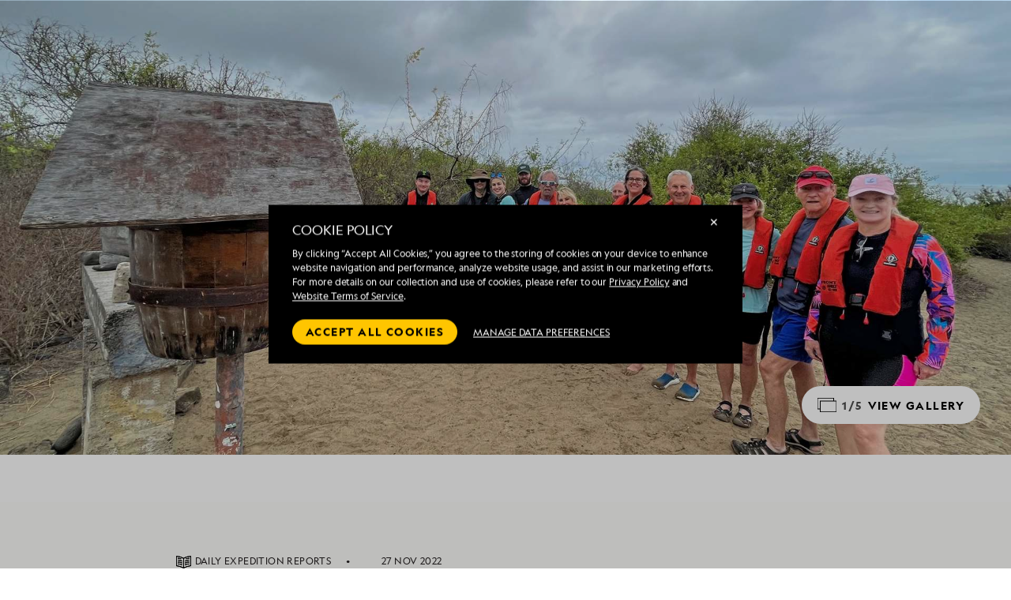

--- FILE ---
content_type: text/html; charset=utf-8
request_url: https://cdn2.expeditions.com/expedition-stories/daily-expedition-reports/floreana-island-IT-2022-11-27
body_size: 29496
content:
<!DOCTYPE html>
<html lang="en">
  <head>
	<script>
		window.PUBLIC_PATH = 'https://cdn2.expeditions.com/FrontEnd/dist/';
	</script>

    <meta name="viewport" content="width=device-width,initial-scale=1.0">
    
<!-- Optimizely start -->
    <script type="text/javascript">/*
 Copyright and licenses see https://www.dynatrace.com/company/trust-center/customers/reports/ */
(function(){function ab(){var ta;(ta=void 0===bb.dialogArguments&&navigator.cookieEnabled)||(document.cookie="__dTCookie=1;SameSite=Lax",ta=document.cookie.includes("__dTCookie"),ta=(document.cookie="__dTCookie=1; expires=Thu, 01-Jan-1970 00:00:01 GMT",ta));return ta}function Fa(){if(ab()){var ta=bb.dT_,Ga=null==ta?void 0:ta.platformPrefix,fb;if(fb=!ta||Ga){var Xa;fb=(null===(Xa=document.currentScript)||void 0===Xa?void 0:Xa.getAttribute("data-dtconfig"))||"domain=expeditions.com|reportUrl=/rb_bf80336gyg|app=ea635bd7e321e9f9|owasp=1|featureHash=A7NVfqrux|rdnt=1|uxrgce=1|cuc=toh49hcf|mel=100000|expw=1|dpvc=1|lastModification=1765207152449|postfix=toh49hcf|tp=500,50,0|srbbv=2|agentUri=/ruxitagentjs_A7NVfqrux_10327251022105625.js|auto=1|domain=expeditions.com|rid=RID_-1234211218|rpid=550768082";
fb=(Xa=null==ta?void 0:ta.minAgentVersion)&&"10327251022105625"<`${Xa}`?(console.log("[CookiePrefix/initConfig] Min agent version detected, and javascript agent is older - the javascript agent will not be initialized!"),!1):Ga&&!fb.includes(`cuc=${Ga}`)?(console.log(`[CookiePrefix/initConfig] value of platformPrefix [${Ga}] does not match the "cuc" value in the current config - initConfig will not initialize!`),!1):!0}fb&&(ta={cfg:"domain=expeditions.com|reportUrl=/rb_bf80336gyg|app=ea635bd7e321e9f9|owasp=1|featureHash=A7NVfqrux|rdnt=1|uxrgce=1|cuc=toh49hcf|mel=100000|expw=1|dpvc=1|lastModification=1765207152449|postfix=toh49hcf|tp=500,50,0|srbbv=2|agentUri=/ruxitagentjs_A7NVfqrux_10327251022105625.js|auto=1|domain=expeditions.com|rid=RID_-1234211218|rpid=550768082",
iCE:ab,platformCookieOffset:null==ta?void 0:ta.platformCookieOffset},Ga&&(ta.platformPrefix=Ga),bb.dT_=ta)}}function Ya(ta){return"function"==typeof ta}function hb(){let ta=window.performance;return ta&&Ba&&Va&&!!ta.timeOrigin&&Ya(ta.now)&&Ya(ta.getEntriesByType)&&Ya(ta.getEntriesByName)&&Ya(ta.setResourceTimingBufferSize)&&Ya(ta.clearResourceTimings)}this.dT_&&dT_.prm&&dT_.prm();var bb="undefined"!=typeof globalThis?globalThis:"undefined"!=typeof window?window:void 0,Va="function"==typeof PerformanceResourceTiming||
"object"==typeof PerformanceResourceTiming,Ba="function"==typeof PerformanceNavigationTiming||"object"==typeof PerformanceNavigationTiming;if((!("documentMode"in document)||Number.isNaN(document.documentMode))&&hb()){let ta=bb.dT_;!ta||!ta.cfg&&ta.platformPrefix?Fa():ta.gCP||(bb.console.log("Duplicate agent injection detected, turning off redundant initConfig."),ta.di=1)}})();
(function(){function ab(){let f=0;try{f=Math.round(Qa.performance.timeOrigin)}catch(p){}if(0>=f||Number.isNaN(f)||!Number.isFinite(f))de.push({severity:"Warning",type:"ptoi",text:`performance.timeOrigin is invalid, with a value of [${f}]. Falling back to performance.timing.navigationStart`}),f=Ne;return zd=f,Ue=Fa,zd}function Fa(){return zd}function Ya(){return Ue()}function hb(){let f=0;try{f=Math.round(Qa.performance.now())}catch(p){}return 0>=f||Number.isNaN(f)||!Number.isFinite(f)?Date.now()-
Ue():f}function bb(f,p){if(!p)return"";var y=f+"=";f=p.indexOf(y);if(0>f)return"";for(;0<=f;){if(0===f||" "===p.charAt(f-1)||";"===p.charAt(f-1))return y=f+y.length,f=p.indexOf(";",f),0<=f?p.substring(y,f):p.substring(y);f=p.indexOf(y,f+y.length)}return""}function Va(f){return bb(f,document.cookie)}function Ba(){}function ta(f,p=[]){var y;if(!f||"object"!=typeof f&&"function"!=typeof f)return!1;let L="number"!=typeof p?p:[],U=null,wa=[];switch("number"==typeof p?p:5){case 0:U="Array";break;case 1:U=
"Boolean";break;case 2:U="Number";break;case 3:U="String";break;case 4:U="Function";break;case 5:U="Object";break;case 6:U="Date";wa.push("getTime");break;case 7:U="Error";wa.push("name","message");break;case 8:U="Element";break;case 9:U="HTMLElement";break;case 10:U="HTMLImageElement";wa.push("complete");break;case 11:U="PerformanceEntry";break;case 13:U="PerformanceResourceTiming";break;case 14:U="PerformanceNavigationTiming";break;case 15:U="CSSRule";wa.push("cssText","parentStyleSheet");break;
case 16:U="CSSStyleSheet";wa.push("cssRules","insertRule");break;case 17:U="Request";wa.push("url");break;case 18:U="Response";wa.push("ok","status","statusText");break;case 19:U="Set";wa.push("add","entries","forEach");break;case 20:U="Map";wa.push("set","entries","forEach");break;case 21:U="Worker";wa.push("addEventListener","postMessage","terminate");break;case 22:U="XMLHttpRequest";wa.push("open","send","setRequestHeader");break;case 23:U="SVGScriptElement";wa.push("ownerSVGElement","type");break;
case 24:U="HTMLMetaElement";wa.push("httpEquiv","content","name");break;case 25:U="HTMLHeadElement";break;case 26:U="ArrayBuffer";break;case 27:U="ShadowRoot",wa.push("host","mode")}let {Pe:db,af:Lb}={Pe:U,af:wa};if(!db)return!1;p=Lb.length?Lb:L;if(!L.length)try{if(Qa[db]&&f instanceof Qa[db]||Object.prototype.toString.call(f)==="[object "+db+"]")return!0;if(f&&f.nodeType&&1===f.nodeType){let Ub=null===(y=f.ownerDocument.defaultView)||void 0===y?void 0:y[db];if("function"==typeof Ub&&f instanceof
Ub)return!0}}catch(Ub){}for(let Ub of p)if("string"!=typeof Ub&&"number"!=typeof Ub&&"symbol"!=typeof Ub||!(Ub in f))return!1;return!!p.length}function Ga(f,p,y,L){"undefined"==typeof L&&(L=Xa(p,!0));"boolean"==typeof L&&(L=Xa(p,L));f===Qa?we&&we(p,y,L):ee&&ta(f,21)?Ge.call(f,p,y,L):f.addEventListener&&(f===Qa.document||f===Qa.document.documentElement?gh.call(f,p,y,L):we.call(f,p,y,L));L=!1;for(let U=Ad.length;0<=--U;){let wa=Ad[U];if(wa.object===f&&wa.event===p&&wa.Y===y){L=!0;break}}L||Ad.push({object:f,
event:p,Y:y})}function fb(f,p,y,L){for(let U=Ad.length;0<=--U;){let wa=Ad[U];if(wa.object===f&&wa.event===p&&wa.Y===y){Ad.splice(U,1);break}}"undefined"==typeof L&&(L=Xa(p,!0));"boolean"==typeof L&&(L=Xa(p,L));f===Qa?Bf&&Bf(p,y,L):f.removeEventListener&&(f===Qa.document||f===Qa.document.documentElement?Qg.call(f,p,y,L):Bf.call(f,p,y,L))}function Xa(f,p){let y=!1;try{if(we&&Vh.includes(f)){let L=Object.defineProperty({},"passive",{get(){y=!0}});we("test",Ba,L)}}catch(L){}return y?{passive:!0,capture:p}:
p}function Ca(){let f=Ad;for(let p=f.length;0<=--p;){let y=f[p];fb(y.object,y.event,y.Y)}Ad=[]}function ja(f){return"function"==typeof f}function ya(f){if(f&&void 0!==f[qg])return f[qg];let p=ja(f)&&/{\s+\[native code]/.test(Function.prototype.toString.call(f));return f&&(f[qg]=p),p}function ua(f,p,...y){return void 0!==Function.prototype.bind&&ya(Function.prototype.bind)?Function.prototype.bind.call(f,p,...y):function(...L){return f.apply(p,(y||[]).concat(Array.prototype.slice.call(arguments)||[]))}}
function R(){if(Of){let f=new Of;if(Kd)for(let p of Rg)void 0!==Kd[p]&&(f[p]=ua(Kd[p],f));return f}return new Qa.XMLHttpRequest}function aa(){return zc()}function xa(f,p,...y){function L(){delete Rd[U];f.apply(this,arguments)}let U,wa=He;return"apply"in wa?(y.unshift(L,p),U=wa.apply(Qa,y)):U=wa(L,p),Rd[U]=!0,U}function N(f){delete Rd[f];let p=ke;"apply"in p?p.call(Qa,f):p(f)}function Y(f){xe.push(f)}function ka(f){let p=xe.length;for(;p--;)if(xe[p]===f){xe.splice(p,1);break}}function Sa(){return xe}
function O(f,p){return Gd(f,p)}function ea(f){Sd(f)}function fa(f,p){if(!Pf||!Qf)return"";f=new Pf([f],{type:p});return Qf(f)}function S(f,p){return mf?new mf(f,p):void 0}function C(f){"function"==typeof f&&rg.push(f)}function V(){return rg}function la(){return Ne}function M(f){function p(...y){if("number"!=typeof y[0]||!Rd[y[0]])try{return f.apply(this,y)}catch(L){return f(y[0])}}return p[Wh]=f,p}function oa(){return de}function sa(){Ue=ab;zc=()=>Math.round(Ue()+hb());(Number.isNaN(zc())||0>=zc()||
!Number.isFinite(zc()))&&(zc=()=>Date.now())}function Ta(){Ie&&(Qa.clearTimeout=ke,Qa.clearInterval=Sd,Ie=!1)}function nb(f){f=encodeURIComponent(f);let p=[];if(f)for(let y=0;y<f.length;y++){let L=f.charAt(y);p.push(Cf[L]||L)}return p.join("")}function cb(f){return f.includes("^")&&(f=f.split("^^").join("^"),f=f.split("^dq").join('"'),f=f.split("^rb").join(">"),f=f.split("^lb").join("<"),f=f.split("^p").join("|"),f=f.split("^e").join("="),f=f.split("^s").join(";"),f=f.split("^c").join(","),f=f.split("^bs").join("\\")),
f}function tb(){return le}function Eb(f){le=f}function Qb(f){let p=Oa("rid"),y=Oa("rpid");p&&(f.rid=p);y&&(f.rpid=y)}function Vb(f){if(f=f.xb){f=cb(f);try{le=new RegExp(f,"i")}catch(p){}}else le=void 0}function Zb(f){return"n"===f||"s"===f||"l"===f?`;SameSite=${Sg[f]}`:""}function ia(f,p,y){let L=1,U=0;do document.cookie=f+'=""'+(p?";domain="+p:"")+";path="+y.substring(0,L)+"; expires=Thu, 01 Jan 1970 00:00:01 GMT;",L=y.indexOf("/",L),U++;while(-1!==L&&5>U)}function za(f,p=document.cookie){return bb(f,
p)}function Ob(f){var p;return function(){if(p)return p;var y,L,U,wa,db=-1!==Rf?Rf:(null===(L=null===(y=Qa.dT_)||void 0===y?void 0:y.scv)||void 0===L?void 0:L.call(y,"postfix"))||(null===(wa=null===(U=Qa.dT_)||void 0===U?void 0:U.gCP)||void 0===wa?void 0:wa.call(U));y=(y=(Rf=db,db))?"".concat(f).concat(y):f;return p=y,y}}function Ac(){let f=(document.domain||location.hostname||"").split(".");return 1>=f.length?[]:f}function qb(f,p){p=`dTValidationCookieValue;path=/;domain=${f}${Zb(p)}`;return document.cookie=
`${nf()}=${p}`,za(nf())?(ia(nf(),f,"/"),!0):!1}function kc(){var f=Tg.dT_.scv("agentUri");if(!f)return"ruxitagentjs";f=f.substring(f.lastIndexOf("/")+1);return f.includes("_")?f.substring(0,f.indexOf("_")):f}function Bb(){return Qa.dT_}function Fb(f){ca("eao")?ye=f:Qa.console.log(`${Sf} App override configuration is not enabled! The provided app config callback method will not be invoked!`)}function fc(f){let p=navigator.userAgent;if(!p)return null;let y=p.indexOf("DTHybrid/1.0");return-1===y?null:
(f=p.substring(y).match(new RegExp(`(^|\\s)${f}=([^\\s]+)`)))?f[2]:null}function Q(){return navigator.userAgent.includes("Googlebot")||navigator.userAgent.includes("AdsBot-Google")}function X(f){let p=f,y=Math.pow(2,32);return function(){return p=(1664525*p+1013904223)%y,p/y}}function Ka(f,p){return Number.isNaN(f)||Number.isNaN(p)?Math.floor(33*td()):Math.floor(td()*(p-f+1))+f}function ba(f){if(Number.isNaN(f)||0>f)return"";var p=Qa.crypto;if(p&&!Q())p=p.getRandomValues(new Uint8Array(f));else{p=
[];for(var y=0;y<f;y++)p.push(Ka(0,32))}f=Array(f);for(y=0;y<p.length;y++){let L=Math.abs(p[y]%32);f.push(String.fromCharCode(L+(9>=L?48:55)))}return f.join("")}function $a(f=!0){Ve=f}function lb(){return Td}function Na(){let f=Qa.dT_;try{let U=Qa.parent;for(;U&&U!==Qa;){let wa=U.dT_;var p;if(p=!!(wa&&"ea"in wa)&&"10327251022105625"===wa.version){var y=f,L=wa;let db=!y.bcv("ac")||y.scv("app")===L.scv("app"),Lb=y.scv("postfix"),Ub=L.scv("postfix");p=db&&Lb===Ub}if(p)return wa.tdto();U=U!==U.parent?
U.parent:void 0}}catch(U){}return f}function dc(f,p="",y){var L=f.indexOf("h"),U=f.indexOf("v"),wa=f.indexOf("e");let db=f.substring(f.indexOf("$")+1,L);L=-1!==U?f.substring(L+1,U):f.substring(L+1);!p&&-1!==U&&(-1!==wa?p=f.substring(U+1,wa):p=f.substring(U+1));f=null;y||(U=Number.parseInt(db.split("_")[0]),wa=zc()%We,y=(wa<U&&(wa+=We),U+9E5>wa));return y&&(f={frameId:db,actionId:"-"===L?"-":Number.parseInt(L),visitId:""}),{visitId:p,Cd:f}}function Hb(f,p,y){var L=Ja("pcl");L=f.length-L;0<L&&f.splice(0,
L);L=Bd(za(Ed(),y));let U=[],wa=L?`${L}$`:"";for(db of f)"-"!==db.actionId&&U.push(`${wa}${db.frameId}h${db.actionId}`);f=U.join("p");var db=(f||(Ve&&(Bc(!0,"a",y),$a(!1)),f+=`${L}$${Td}h-`),f+=`v${p||ha(y)}`,f+="e0",f);vc(of(),db,void 0,ca("ssc"))}function Xb(f,p=document.cookie){var y=za(of(),p);p=[];if(y&&"-"!==y){var L=y.split("p");y="";for(let U of L)L=dc(U,y,f),y=L.visitId,L.Cd&&p.push(L.Cd);for(let U of p)U.visitId=y}return p}function wc(f,p){let y=document.cookie;p=Xb(p,y);let L=!1;for(let U of p)U.frameId===
Td&&(U.actionId=f,L=!0);L||p.push({frameId:Td,actionId:f,visitId:""});Hb(p,void 0,y)}function mc(){return Hd}function ib(f,p){try{Qa.localStorage.setItem(f,p)}catch(y){}}function w(f){try{Qa.localStorage.removeItem(f)}catch(p){}}function x(f){try{return Qa.localStorage.getItem(f)}catch(p){}return null}function r(f,p=document.cookie||""){return p.split(f+"=").length-1}function E(f,p){var y=r(f,p);if(1<y){p=Oa("domain")||Qa.location.hostname;let L=Qa.location.hostname,U=Qa.location.pathname,wa=0,db=
0;ud.add(f);do{let Lb=L.substring(wa);if(Lb!==p||"/"!==U){ia(f,Lb===p?"":Lb,U);let Ub=r(f);Ub<y&&(ud.add(Lb),y=Ub)}wa=L.indexOf(".",wa)+1;db++}while(0!==wa&&10>db&&1<y);Oa("domain")&&1<y&&ia(f,"",U)}}function T(){var f=document.cookie;E(of(),f);E(Ed(),f);E(od(),f);f=ud.size;0<f&&f!==Xe&&(Xe=f,de.push({severity:"Error",type:"dcn",text:`Duplicate cookie name${1!==f?"s":""} detected: ${Array.from(ud).join(",")}`}))}function P(){ud=new Set;T();Y(function(f,p,y,L){0===ud.size||p||(f.av(L,"dCN",Array.from(ud).join(",")),
ud.clear(),Xe=0)})}function ha(f){return na(f)||Bc(!0,"c",f)}function na(f){if(J(f)<=zc())return Bc(!0,"t",f);let p=yc(f);if(p){let y=hh.exec(p);f=y&&3===y.length&&32===y[1].length&&!Number.isNaN(Number.parseInt(y[2]))?(Sb(Cd(),p),p):Bc(!0,"i",f)}else f=Bc(!0,"c",f);return f}function Da(f,p){var y=zc();p=Gc(p).kc;f&&(p=y);$c(y+Ye+"|"+p);ad()}function pb(f){let p="t"+(zc()-J(f));Bc(!0,p,f)}function yc(f){var p,y;return null!==(y=null===(p=Xb(!0,f)[0])||void 0===p?void 0:p.visitId)&&void 0!==y?y:qc(Cd())}
function Hc(){let f=ba(Ld);try{f=f.replace(/\d/g,function(p){p=.1*Number.parseInt(p);return String.fromCharCode(Math.floor(25*p+65))})}catch(p){throw ta(p,7),p;}return f+="-0",f}function Cc(f,p){let y=Xb(!1,p);Hb(y,f,p);Sb(Cd(),f);Da(!0)}function dd(f,p,y){return Bc(f,p,y)}function Bc(f,p,y){f&&(Oe=!0);f=yc(y);y=Hc();Cc(y);if(yc(document.cookie))for(let L of Md)L(y,Oe,p,f);return y}function Ec(f){Md.push(f)}function Lc(f){f=Md.indexOf(f);-1!==f&&Md.splice(f)}function ad(f){pf&&N(pf);pf=xa(Xc,J(f)-
zc())}function Xc(){let f=document.cookie;return J(f)<=zc()?(sb(pb,[f]),!0):(I(ad),!1)}function $c(f){let p=ua(vc,null,od(),f,void 0,ca("ssc"));p();let y=za(od());""!==y&&f!==y&&(T(),p(),f===za(od())||sg||(de.push({severity:"Error",type:"dcn",text:"Could not sanitize cookies"}),sg=!0));Sb(od(),f)}function id(f,p){p=za(f,p);return p||(p=qc(f)||""),p}function jd(){var f=na()||"";Sb(Cd(),f);f=id(od());$c(f);w(Cd());w(od())}function Gc(f){let p={Zc:0,kc:0};if(f=id(od(),f))try{let y=f.split("|");2===y.length&&
(p.Zc=Number.parseInt(y[0]),p.kc=Number.parseInt(y[1]))}catch(y){}return p}function J(f){f=Gc(f);return Math.min(f.Zc,f.kc+Df)}function W(f){Ye=f}function D(){let f=Oe;return Oe=!1,f}function ra(){Xc()||Da(!1)}function Ia(){if(ca("nsfnv")){var f=za(Ed());if(!f.includes(`${Ze}-`)){let p=Ea(f).serverId;f=f.replace(`${Ze}${p}`,`${Ze}${`${-1*Ka(2,me)}`.replace("-","-2D")}`);pd(f)}}}function Pa(){I(function(){if(!ed()){let f=-1*Ka(2,me),p=ba(Ld);pd(`v_4${Ze}${`${f}`.replace("-","-2D")}_sn_${p}`)}},!0);
Ec(Ia)}function Ea(f){var p;let y={},L={sessionId:"",serverId:"",overloadState:0,appState:y};var U=f.split($e);if(2<U.length&&0===U.length%2){f=+U[1];if(Number.isNaN(f)||3>f)return L;f={};for(var wa=2;wa<U.length;wa++){let db=U[wa];db.startsWith(Tf)?y[db.substring(6).toLowerCase()]=+U[wa+1]:f[db]=U[wa+1];wa++}f.sn?(U=f.sn,L.sessionId=U.length===Ld||12>=U.length?U:""):L.sessionId="hybrid";if(f.srv){a:{U=f.srv.replace("-2D","-");if(!Number.isNaN(+U)&&(wa=Number.parseInt(U),wa>=-me&&wa<=me))break a;
U=""}L.serverId=U}U=+f.ol;1===U&&ob(pc());0<=U&&2>=U&&(L.overloadState=U);f=+f.prv;Number.isNaN(f)||(L.privacyState=1>f||4<f?1:f);f=null===(p=Oa("app"))||void 0===p?void 0:p.toLowerCase();p=y[f];!Number.isNaN(p)&&0===p&&ob(pc())}return L}function ob(f){let p=Bb();f||(p.disabled=!0,p.overloadPrevention=!0)}function Ua(){if(yb()||Qa.dynatraceMobile){let f=Va("dtAdkSettings")||fc("dtAdkSettings")||"";return Ea(f).privacyState||null}return null}function yb(){var f,p;let y=Qa.MobileAgent;if(y)return y;
let L=null===(p=null===(f=Qa.webkit)||void 0===f?void 0:f.messageHandlers)||void 0===p?void 0:p.MobileAgent;if(L)return{incrementActionCount:()=>L.postMessage({api:"incrementActionCount"})}}function sb(f,p){return!Wb()||Bb().overloadPrevention&&!pc()?null:f.apply(this,p)}function Wb(){let f=Ua();return 2===f||1===f?!1:!ca("coo")||ca("cooO")||pc()}function Yb(f,p){try{Qa.sessionStorage.setItem(f,p)}catch(y){}}function Sb(f,p){sb(Yb,[f,p])}function qc(f){try{return Qa.sessionStorage.getItem(f)}catch(p){}return null}
function Ic(f){try{Qa.sessionStorage.removeItem(f)}catch(p){}}function tc(f){document.cookie=f+'="";path=/'+(Oa("domain")?";domain="+Oa("domain"):"")+"; expires=Thu, 01 Jan 1970 00:00:01 GMT;"}function Dc(f,p,y,L){p||0===p?(p=(p+"").replace(/[\n\r;]/g,"_"),f=f+"="+p+";path=/"+(Oa("domain")?";domain="+Oa("domain"):""),y&&(f+=";expires="+y.toUTCString()),f+=Zb(Oa("cssm")),L&&"https:"===location.protocol&&(f+=";Secure"),document.cookie=f):tc(f)}function vc(f,p,y,L){sb(Dc,[f,p,y,L])}function Dd(f){return!!f.includes("v_4")}
function md(f){f=za(Ed(),f);f||(f=(f=qc(Ed()))&&Dd(f)?(pd(f),f):"");return Dd(f)?f:""}function pd(f){vc(Ed(),f,void 0,ca("ssc"))}function vd(f){return(f=f||md())?Ea(f):{sessionId:"",serverId:"",overloadState:0,appState:{}}}function Bd(f){return vd(f).serverId}function ed(f){return vd(f).sessionId}function pc(){return navigator.userAgent.includes(Nd)}function ze(f){let p={};f=f.split("|");for(let y of f)f=y.split("="),2===f.length&&(p[f[0]]=decodeURIComponent(f[1].replace(/\+/g," ")));return p}function A(){let f=
kc();return(f.indexOf("dbg")===f.length-3?f.substring(0,f.length-3):f)+"_"+Oa("app")+"_Store"}function B(f,p={},y){f=f.split("|");for(var L of f){f=L;let U=L.indexOf("="),wa;-1===U?(wa=f,p[wa]="1"):(f=L.substring(0,U),wa=f,p[wa]=L.substring(U+1,L.length))}!y&&(y=p.spc)&&(L=document.createElement("textarea"),L.innerHTML=y,p.spc=L.value);return p}function F(f){var p;return null!==(p=ic[f])&&void 0!==p?p:Ud[f]}function ca(f){f=F(f);return"false"===f||"0"===f?!1:!!f}function Ja(f){var p=F(f);p=Number.parseInt(p);
return Number.isNaN(p)&&(p=Ud[f]),p}function Oa(f){if("app"===f){a:{try{if(ye){var p=ye();if(p&&"string"==typeof p&&qf.test(p)){var y=p;break a}Qa.console.log(`${Sf} Registered app config callback method did not return a string in the correct app id format ${qf} The default app ID will be used instead! Got value: ${p}`)}}catch(L){Qa.console.log(`${Sf} Failed to execute the registered app config callback method! The default app ID will be used instead!`,L)}y=void 0}if(y)return y}return(F(f)||"")+""}
function jb(f,p){ic[f]=p+""}function xb(f){return ic=f,ic}function Cb(f){let p=ic[f];p&&(ic[f]=p.includes("#"+f.toUpperCase())?"":p)}function Ib(f){var p=f.agentUri;null!=p&&p.includes("_")&&(p=/([A-Za-z]*)\d{0,4}_(\w*)_\d+/g.exec(p))&&p.length&&2<p.length&&(f.featureHash=p[2])}function $b(f){var p=Bb().platformCookieOffset;if("number"==typeof p){a:{var y=Oa("cssm");var L=Ac();if(L.length)for(p=L.slice(p);p.length;){if(qb(p.join("."),y)){y=p.join(".");break a}p.shift()}y=""}y&&(f.domain=y)}else if(y=
f.domain||"",p=(p=location.hostname)&&y?p===y||p.includes("."+y,p.length-("."+y).length):!0,!y||!p){f.domainOverride||(f.domainOriginal=f.domain||"",f.domainOverride=`${location.hostname},${y}`,delete f.domain);a:{L=Oa("cssm");let wa=Ac().reverse();if(wa.length){var U=wa[0];for(let db=1;db<=wa.length;db++){if(qb(U,L)){L=U;break a}let Lb=wa[db];Lb&&(U=`${Lb}.${U}`)}}L=""}L&&(f.domain=L);p||de.push({type:"dpi",severity:"Warning",text:`Configured domain "${y}" is invalid for current location "${location.hostname}". Agent will use "${f.domain}" instead.`})}}
function m(f,p){$b(f);let y=ic.pVO;(y&&(f.pVO=y),p)||(f.bp=(f.bp||Ud.bp)+"")}function t(f,p){if(null==f||!f.attributes)return p;let y=p;var L=f.attributes.getNamedItem("data-dtconfig");if(!L)return y;f=f.src;L=L.value;let U={};ic.legacy="1";var wa=/([A-Za-z]*)_(\w*)_(\d+)/g;let db=null;wa=(f&&(db=wa.exec(f),null!=db&&db.length&&(U.agentUri=f,U.featureHash=db[2],U.agentLocation=f.substring(0,f.indexOf(db[1])-1),U.buildNumber=db[3])),L&&B(L,U,!0),$b(U),U);if(!p)y=wa;else if(!wa.syntheticConfig)return wa;
return y}function u(){return ic}function G(f){return Ud[f]===F(f)}function I(f,p=!1){Wb()?f():p?tg.push(f):ug.push(f)}function ma(){if(!ca("coo")||Wb())return!1;for(let f of ug)xa(f,0);ug=[];jb("cooO",!0);for(let f of tg)f();return tg.length=0,!0}function pa(){if(!ca("coo")||!Wb())return!1;jb("cooO",!1);tc(Ed());tc(of());tc(vg());tc("dtAdk");tc(Yc());tc(od());try{Ic(Cd()),Ic(od()),w(Cd()),w(od()),Ic(Yc()),Ic(Ed()),w(A()),w("dtAdk")}catch(f){}return!0}function Ma(){var f=za(Yc());if(!f||45!==(null==
f?void 0:f.length))if(f=x(Yc())||qc(Yc()),45!==(null==f?void 0:f.length)){ih=!0;let p=zc()+"";f=(p+=ba(45-p.length),p)}return Wa(f),f}function Wa(f){let p;if(ca("dpvc")||ca("pVO"))Sb(Yc(),f);else{p=new Date;var y=p.getMonth()+Math.min(24,Math.max(1,Ja("rvcl")));p.setMonth(y);y=Yc();sb(ib,[y,f])}vc(Yc(),f,p,ca("ssc"))}function gb(){return ih}function rb(f){let p=za(Yc());tc(Yc());Ic(Yc());w(Yc());jb("pVO",!0);Wa(p);f&&sb(ib,["dt-pVO","1"]);jd()}function zb(){w("dt-pVO");ca("pVO")&&(jb("pVO",!1),Ma());
Ic(Yc());jd()}function hc(f,p,y,L,U,wa){let db=document.createElement("script");db.setAttribute("src",f);p&&db.setAttribute("defer","defer");y&&(db.onload=y);L&&(db.onerror=L);U&&db.setAttribute("id",U);if(f=wa){var Lb;f=null!=(null===(Lb=document.currentScript)||void 0===Lb?void 0:Lb.attributes.getNamedItem("integrity"))}f&&db.setAttribute("integrity",wa);db.setAttribute("crossorigin","anonymous");wa=document.getElementsByTagName("script")[0];wa.parentElement.insertBefore(db,wa)}function nc(f){return Uf+
"/"+Pe+"_"+f+"_"+(Ja("buildNumber")||Bb().version)+".js"}function Mc(){}function Oc(f,p){return function(){f.apply(p,arguments)}}function Mb(f){if(!(this instanceof Mb))throw new TypeError("Promises must be constructed via new");if("function"!=typeof f)throw new TypeError("not a function");this.oa=0;this.Ob=!1;this.qa=void 0;this.Da=[];jh(f,this)}function kd(f,p){for(;3===f.oa;)f=f.qa;0===f.oa?f.Da.push(p):(f.Ob=!0,Mb.qb(function(){var y=1===f.oa?p.Gb:p.Hb;if(null===y)(1===f.oa?Vd:Ae)(p.promise,f.qa);
else{try{var L=y(f.qa)}catch(U){Ae(p.promise,U);return}Vd(p.promise,L)}}))}function Vd(f,p){try{if(p===f)throw new TypeError("A promise cannot be resolved with itself.");if(p&&("object"==typeof p||"function"==typeof p)){var y=p.then;if(p instanceof Mb){f.oa=3;f.qa=p;wg(f);return}if("function"==typeof y){jh(Oc(y,p),f);return}}f.oa=1;f.qa=p;wg(f)}catch(L){Ae(f,L)}}function Ae(f,p){f.oa=2;f.qa=p;wg(f)}function wg(f){2===f.oa&&0===f.Da.length&&Mb.qb(function(){f.Ob||Mb.Ub(f.qa)});for(var p=0,y=f.Da.length;p<
y;p++)kd(f,f.Da[p]);f.Da=null}function Xh(f,p,y){this.Gb="function"==typeof f?f:null;this.Hb="function"==typeof p?p:null;this.promise=y}function jh(f,p){var y=!1;try{f(function(L){y||(y=!0,Vd(p,L))},function(L){y||(y=!0,Ae(p,L))})}catch(L){y||(y=!0,Ae(p,L))}}function xg(){return yg.qb=function(f){if("string"==typeof f)throw Error("Promise polyfill called _immediateFn with string");f()},yg.Ub=()=>{},yg}function Ef(){var f;(f=void 0===Qa.dialogArguments&&navigator.cookieEnabled)||(document.cookie="__dTCookie=1;SameSite=Lax",
f=document.cookie.includes("__dTCookie"),f=(document.cookie="__dTCookie=1; expires=Thu, 01-Jan-1970 00:00:01 GMT",f));return f}function zg(){var f,p;try{null===(p=null===(f=yb())||void 0===f?void 0:f.incrementActionCount)||void 0===p||p.call(f)}catch(y){}}function Vf(){let f=Qa.dT_;Qa.dT_={di:0,version:"10327251022105625",cfg:f?f.cfg:"",iCE:f?Ef:function(){return navigator.cookieEnabled},ica:1,disabled:!1,disabledReason:"",overloadPrevention:!1,gAST:la,ww:S,stu:fa,nw:aa,st:xa,si:O,aBPSL:Y,rBPSL:ka,
gBPSL:Sa,aBPSCC:C,gBPSCC:V,buildType:"dynatrace",gSSV:qc,sSSV:Sb,rSSV:Ic,rvl:w,iVSC:Dd,p3SC:Ea,dC:tc,sC:vc,esc:nb,gSId:Bd,gDtc:ed,gSC:md,sSC:pd,gC:Va,cRN:Ka,cRS:ba,cfgO:u,pCfg:ze,pCSAA:B,cFHFAU:Ib,sCD:m,bcv:ca,ncv:Ja,scv:Oa,stcv:jb,rplC:xb,cLSCK:A,gFId:lb,gBAU:nc,iS:hc,eWE:I,oEIEWA:sb,eA:ma,dA:pa,iNV:gb,gVID:Ma,dPV:rb,ePV:zb,sVIdUP:$a,sVTT:W,sVID:Cc,rVID:na,gVI:ha,gNVIdN:dd,gARnVF:D,cAUV:ra,uVT:Da,aNVL:Ec,rNVL:Lc,gPC:Xb,cPC:wc,sPC:Hb,clB:Ta,ct:N,aRI:Qb,iXB:Vb,gXBR:tb,sXBR:Eb,de:cb,iEC:zg,rnw:hb,gto:Ya,
ael:Ga,rel:fb,sup:Xa,cuel:Ca,iAEPOO:Wb,iSM:pc,gxwp:R,iIO:ta,prm:xg,cI:ea,gidi:oa,iDCV:G,gCF:za,gPSMB:Ua,lvl:x,gCP:null!=f&&f.platformPrefix?function(){return f.platformPrefix||""}:void 0,platformCookieOffset:null==f?void 0:f.platformCookieOffset,tdto:Na,gFLAI:mc,rACC:Fb,gAN:kc,gAFUA:fc}}function Yh(){xg();var f;Of=Qa.XMLHttpRequest;var p=null===(f=Qa.XMLHttpRequest)||void 0===f?void 0:f.prototype;if(p){Kd={};for(let L of Rg)void 0!==p[L]&&(Kd[L]=p[L])}we=Qa.addEventListener;Bf=Qa.removeEventListener;
gh=Qa.document.addEventListener;Qg=Qa.document.removeEventListener;He=Qa.setTimeout;Gd=Qa.setInterval;Ie||(ke=Qa.clearTimeout,Sd=Qa.clearInterval);f=Ef?Ef():navigator.cookieEnabled;var y;p=za("dtAdkSettings")||(null===(y=ne)||void 0===y?void 0:y.getItem("dtAdkSettings"))||fc("dtAdkSettings")||"";y=1===(Ea(p).overloadState||null);if(f){if(y)return!1}else return!1;return!0}function af(...f){Qa.console.log.apply(Qa.console,f)}this.dT_&&dT_.prm&&dT_.prm();var Tg="undefined"!=typeof window?window:self,
Qa="undefined"!=typeof globalThis?globalThis:"undefined"!=typeof window?window:void 0,ke,Sd,He,Gd,zd,Ue,Wh=Symbol.for("dt_2");Symbol.for("dt_3");var we,Bf,gh,Qg,ee=Qa.Worker,Ge=ee&&ee.prototype.addEventListener,Ad=[],Vh=["touchstart","touchend","scroll"],qg=Symbol.for("dt2-isNativeFunction"),Of,Rg="abort getAllResponseHeaders getResponseHeader open overrideMimeType send setRequestHeader".split(" "),Kd,mf=Qa.Worker,Pf=Qa.Blob,Qf=Qa.URL&&Qa.URL.createObjectURL,Ie=!1,xe,rg=[],de=[],Ne,ne,Rd={},zc,Cf=
{"!":"%21","~":"%7E","*":"%2A","(":"%28",")":"%29","'":"%27",hg:"%24",";":"%3B",",":"%2C"},le,Sg={l:"Lax",s:"Strict",n:"None"},Rf=-1,of=Ob("dtPC"),Ed=Ob("dtCookie"),od=Ob("rxvt"),Yc=Ob("rxVisitor"),nf=Ob("dTValidationCookie"),vg=Ob("dtSa"),Ud,Sf="[Dynatrace RUM JavaScript]",qf=/^[\da-f]{12,16}$/,ye,td,Be,Ve=!1,Td,We=6E8,Hd,Ld=32,Cd=Ob("rxvisitid"),ud,Xe=0,hh=/([A-Z]+)-(\d+)/,Md=[],Ye,Df,Oe=!1,pf,sg=!1,$e="_",me=32768,Ze=`${$e}srv${$e}`,Tf="app-3A",Nd="RuxitSynthetic",Zh=/c(\w+)=([^ ]+(?: (?!c?\w+=)[^ ()c]+)*)/g,
ic={},ug=[],tg=[],ih=!1,Wf,Uf,Pe,$h=setTimeout;Mb.prototype.catch=function(f){return this.then(null,f)};Mb.prototype.then=function(f,p){var y=new this.constructor(Mc);return kd(this,new Xh(f,p,y)),y};Mb.prototype.finally=function(f){var p=this.constructor;return this.then(function(y){return p.resolve(f()).then(function(){return y})},function(y){return p.resolve(f()).then(function(){return p.reject(y)})})};Mb.all=function(f){return new Mb(function(p,y){function L(Lb,Ub){try{if(Ub&&("object"==typeof Ub||
"function"==typeof Ub)){var ld=Ub.then;if("function"==typeof ld){ld.call(Ub,function(Od){L(Lb,Od)},y);return}}U[Lb]=Ub;0===--wa&&p(U)}catch(Od){y(Od)}}if(!f||"undefined"==typeof f.length)return y(new TypeError("Promise.all accepts an array"));var U=Array.prototype.slice.call(f);if(0===U.length)return p([]);for(var wa=U.length,db=0;db<U.length;db++)L(db,U[db])})};Mb.allSettled=function(f){return new this(function(p,y){function L(db,Lb){if(Lb&&("object"==typeof Lb||"function"==typeof Lb)){var Ub=Lb.then;
if("function"==typeof Ub){Ub.call(Lb,function(ld){L(db,ld)},function(ld){U[db]={status:"rejected",reason:ld};0===--wa&&p(U)});return}}U[db]={status:"fulfilled",value:Lb};0===--wa&&p(U)}if(!f||"undefined"==typeof f.length)return y(new TypeError(typeof f+" "+f+" is not iterable(cannot read property Symbol(Symbol.iterator))"));var U=Array.prototype.slice.call(f);if(0===U.length)return p([]);var wa=U.length;for(y=0;y<U.length;y++)L(y,U[y])})};Mb.resolve=function(f){return f&&"object"==typeof f&&f.constructor===
Mb?f:new Mb(function(p){p(f)})};Mb.reject=function(f){return new Mb(function(p,y){y(f)})};Mb.race=function(f){return new Mb(function(p,y){if(!f||"undefined"==typeof f.length)return y(new TypeError("Promise.race accepts an array"));for(var L=0,U=f.length;L<U;L++)Mb.resolve(f[L]).then(p,y)})};Mb.qb="function"==typeof setImmediate&&function(f){setImmediate(f)}||function(f){$h(f,0)};Mb.Ub=function(f){"undefined"!=typeof console&&console&&console.warn("Possible Unhandled Promise Rejection:",f)};var yg=
Mb,Ug="function"==typeof PerformanceResourceTiming||"object"==typeof PerformanceResourceTiming,Ff="function"==typeof PerformanceNavigationTiming||"object"==typeof PerformanceNavigationTiming;(function(){var f,p,y,L;if(L=!("documentMode"in document&&!Number.isNaN(document.documentMode)))L=(L=window.performance)&&Ff&&Ug&&!!L.timeOrigin&&ja(L.now)&&ja(L.getEntriesByType)&&ja(L.getEntriesByName)&&ja(L.setResourceTimingBufferSize)&&ja(L.clearResourceTimings);if(L)if(L=!(null!==(f=navigator.userAgent)&&
void 0!==f&&f.includes("RuxitSynthetic")),!Qa.dT_||!Qa.dT_.cfg||"string"!=typeof Qa.dT_.cfg||"initialized"in Qa.dT_&&Qa.dT_.initialized)null!==(p=Qa.dT_)&&void 0!==p&&p.gCP?af("[CookiePrefix/initCode] initCode with cookie prefix already initialized, not initializing initCode!"):af("InitConfig not found or agent already initialized! This is an injection issue."),Qa.dT_&&(Qa.dT_.di=3);else if(L)try{Vf();Ud={ade:"",aew:!0,apn:"",agentLocation:"",agentUri:"",app:"",ac:!0,async:!1,ase:!1,auto:!1,bp:3,
bs:!1,buildNumber:0,csprv:!0,cepl:16E3,cls:!0,ccNcss:!1,coo:!1,cooO:!1,cssm:"0",cwtDomains:"",cwtUrl:"w2dax4xgw3",cwt:"",cors:!1,cuc:"",cce:!1,cux:!1,postfix:"",dataDtConfig:"",debugName:"",dvl:500,dASXH:!1,disableCookieManager:!1,dKAH:!1,disableLogging:!1,dmo:!1,doel:!1,dpch:!1,dpvc:!1,disableXhrFailures:!1,domain:"",domainOverride:"",domainOriginal:"",doNotDetect:"",ds:!0,dsndb:!1,dsa:!1,dsss:!1,dssv:!0,earxa:!0,eao:!1,exp:!1,eni:!0,etc:!0,expw:!1,instr:"",evl:"",fa:!1,fvdi:!1,featureHash:"",hvt:216E5,
imm:!1,ign:"",iub:"",iqvn:!1,initializedModules:"",lastModification:0,lupr:!0,lab:!1,legacy:!1,lt:!0,mb:"",md:"",mdp:"",mdl:"",mcepsl:100,mdn:5E3,mhl:4E3,mpl:1024,mmds:2E4,msl:3E4,bismepl:2E3,mel:200,mepp:10,moa:30,mrt:3,ntd:!1,nsfnv:!1,ncw:!1,oat:180,ote:!1,owasp:!1,pcl:20,pt:!0,perfbv:1,prfSmpl:0,pVO:!1,peti:!1,raxeh:!0,rdnt:0,nosr:!0,reportUrl:"dynaTraceMonitor",rid:"",ridPath:"",rpid:"",rcdec:12096E5,rtl:0,rtp:2,rtt:1E3,rtu:200,rvcl:24,sl:100,ssc:!1,svNB:!1,srad:!0,srbbv:1,srbw:!0,srcst:!1,srdinitrec:!0,
srmr:100,srms:"1,1,,,",srsr:1E5,srtbv:3,srtd:1,srtr:500,srvr:"",srvi:0,srwo:!1,srre:"",srxcss:!0,srxicss:!0,srficros:!0,srmrc:!1,srsdom:!0,srfirrbv:!0,srcss:!0,srmcrl:1,srmcrv:10,st:3E3,spc:"",syntheticConfig:!1,tal:0,tt:100,tvc:3E3,uxdce:!1,uxdcw:1500,uxrgce:!0,uxrgcm:"100,25,300,3;100,25,300,3",uam:!1,uana:"data-dtname,data-dtName",uanpi:0,pui:!1,usrvd:!0,vrt:!1,vcfi:!0,vcsb:!1,vcit:1E3,vct:50,vcx:50,vscl:0,vncm:1,vrei:"",xb:"",chw:"",xt:0,xhb:""};if(!Yh())throw Error("Error during initCode initialization");
try{ne=Qa.localStorage}catch(wd){}de=[];sa();Ne=zc();xe=[];Rd={};Ie||(Qa.clearTimeout=M(ke),Qa.clearInterval=M(Sd),Ie=!0);let qd=Math.random(),Fd=Math.random();Be=0!==qd&&0!==Fd&&qd!==Fd;if(Q()){var U=performance.getEntriesByType("navigation")[0];if(U){f=0;for(var wa in U){let wd=+U[wa];!Number.isNaN(wd)&&Number.isFinite(wd)&&(f+=Math.abs(wd))}var db=Math.floor(1E4*f)}else db=zc();td=X(db)}else Be?td=Math.random:td=X(zc());Td=Ne%We+"_"+Number.parseInt(Ka(0,1E3)+"");a:{let wd=Bb().cfg;ic={reportUrl:"dynaTraceMonitor",
initializedModules:"",dataDtConfig:"string"==typeof wd?wd:""};Bb().cfg=ic;let fd=ic.dataDtConfig;fd&&!fd.includes("#CONFIGSTRING")&&(B(fd,ic),Cb("domain"),Cb("auto"),Cb("app"),Ib(ic));let gd=(ic.dataDtConfig||"").includes("#CONFIGSTRING")?null:ic;if(gd=t(document.currentScript,gd),gd)for(let hd in gd)if(Object.prototype.hasOwnProperty.call(gd,hd)){U=hd;db=ic;wa=U;var Lb=gd[U];"undefined"!=typeof Lb&&(db[wa]=Lb)}let fe=A();try{let hd=(Lb=ne)&&Lb.getItem(fe);if(hd){let bf=ze(hd),oe=B(bf.config||""),
rf=ic.lastModification||"0",Ag=Number.parseInt((oe.lastModification||bf.lastModification||"0").substring(0,13)),Ki="string"==typeof rf?Number.parseInt(rf.substring(0,13)):rf;if(!(rf&&Ag<Ki)&&(oe.agentUri=oe.agentUri||Oa("agentUri"),oe.featureHash=bf.featureHash||Oa("featureHash"),oe.agentUri&&Ib(oe),m(oe,!0),Vb(oe),Qb(oe),Ag>(+ic.lastModification||0))){let oj=ca("auto"),pj=ca("legacy");ic=xb(oe);ic.auto=oj?"1":"0";ic.legacy=pj?"1":"0"}}}catch(hd){}m(ic);try{let hd=ic.ign;if(hd&&(new RegExp(hd)).test(Qa.location.href)){var Ub=
(delete Qa.dT_,!1);break a}}catch(hd){}if(pc()){{var ld=navigator.userAgent;let bf=ld.lastIndexOf(Nd);if(-1===bf)var Od={};else{var Qe=ld.substring(bf).matchAll(Zh);if(Qe){ld={};for(var Gf of Qe){let [,oe,rf]=Gf;ld[oe]=rf}Od=ld}else Od={}}}Gf=Od;let hd;for(hd in Gf)if(Object.prototype.hasOwnProperty.call(Gf,hd)&&Gf[hd]){Od=ic;Qe=hd;var pe=Gf[hd];"undefined"!=typeof pe&&(Od[Qe]=pe)}xb(ic)}var Pd=Oa("cuc"),Wd,cf;let Xd=null===(cf=null===(Wd=Qa.dT_)||void 0===Wd?void 0:Wd.gCP)||void 0===cf?void 0:cf.call(Wd);
if(Pd&&Xd&&Pd!==Xd)throw Error("platformPrefix and cuc do not match!");Ub=!0}if(!Ub)throw Error("Error during config initialization");P();Wf=Bb().disabled;var Jc;if(!(Jc=Oa("agentLocation")))a:{let wd=Oa("agentUri");if(wd||document.currentScript){let gd=wd||document.currentScript.src;if(gd){let fe=gd.includes("_complete")?2:1,Xd=gd.lastIndexOf("/");for(Ub=0;Ub<fe&&-1!==Xd;Ub++)gd=gd.substring(0,Xd),Xd=gd.lastIndexOf("/");Jc=gd;break a}}let fd=location.pathname;Jc=fd.substring(0,fd.lastIndexOf("/"))}Uf=
Jc;if(Pe=kc(),"true"===za("dtUseDebugAgent")&&!Pe.includes("dbg")&&(Pe=Oa("debugName")||Pe+"dbg"),!ca("auto")&&!ca("legacy")&&!Wf){let wd=Oa("agentUri")||nc(Oa("featureHash"));ca("async")||"complete"===document.readyState?hc(wd,ca("async"),void 0,void 0,"dtjsagent"):(document.write(`<script id="${"dtjsagentdw"}" type="text/javascript" src="${wd}" crossorigin="anonymous"><\/script>`),document.getElementById("dtjsagentdw")||hc(wd,ca("async"),void 0,void 0,"dtjsagent"))}za(Ed())&&jb("cooO",!0);Pa();
jb("pVO",!!x("dt-pVO"));I(Ma);Ye=18E5;Df=Ja("hvt")||216E5;let df=Na();Hd=void 0;df&&"ea"in df&&(Hd=df.gITAID());sb(wc,[Hd||1])}catch(qd){"platformPrefix and cuc do not match!"===qd.message?(Jc=Qa.dT_,Qa.dT_={minAgentVersion:Jc.minAgentVersion,platformPrefix:(null===(y=Jc.gCP)||void 0===y?void 0:y.call(Jc))||Jc.platformPrefix,platformCookieOffset:Jc.platformCookieOffset},af("[CookiePrefix/initCode] cuc and platformPrefix do not match, disabling agent!")):(delete Qa.dT_,af("JsAgent initCode initialization failed!",
qd))}})()})();
</script><script type="text/javascript" src="/ruxitagentjs_A7NVfqrux_10327251022105625.js" defer="defer"></script><script  type="text/plain" class="optanon-category-C0003"  src="https://cdn.optimizely.com/js/20733300187.js"></script>
<!-- Optimizely end --> <link rel="dns-prefetch" href="https://edge.approachguides.com/" />
<link rel="stylesheet" href="https://edge.approachguides.com/sites/www.expeditions.com/copilot.css">
<script src="https://edge.approachguides.com/sites/www.expeditions.com/copilot.js" async></script>
<script src="https://edge.approachguides.com/copilot/script.js" async></script>    <!-- SEGMENT start -->
    <script>
    !function () {
        var analytics = window.analytics = window.analytics || []; if (!analytics.initialize) if (analytics.invoked) window.console && console.error && console.error("Segment snippet included twice."); else {
            analytics.invoked = !0; analytics.methods = ["trackSubmit", "trackClick", "trackLink", "trackForm", "pageview", "identify", "reset", "group", "track", "ready", "alias", "debug", "page", "once", "off", "on", "addSourceMiddleware", "addIntegrationMiddleware", "setAnonymousId", "addDestinationMiddleware"]; analytics.factory = function (e) { return function () { var t = Array.prototype.slice.call(arguments); t.unshift(e); analytics.push(t); return analytics } }; for (var e = 0; e < analytics.methods.length; e++) { var key = analytics.methods[e]; analytics[key] = analytics.factory(key) } analytics.load = function (key, e) { var t = document.createElement("script"); t.type = "text/javascript"; t.async = !0; t.src = "https://cdn.segment.com/analytics.js/v1/" + key + "/analytics.min.js"; var n = document.getElementsByTagName("script")[0]; n.parentNode.insertBefore(t, n); analytics._loadOptions = e }; analytics._writeKey = 'ZDCQEz3o0EzrLkgHRcERWmLx1HQh61og'; analytics.SNIPPET_VERSION = "4.13.2";
        }
    }();
    </script>
    <!-- SEGMENT end -->

<meta charset="utf-8" />
<link rel="stylesheet" href="https://use.typekit.net/zyz3hka.css">
<link rel="icon" type="image/png" href="/Images/favicon-nglex-big.png" />

<meta name="p:domain_verify" content="6d350f5953e4299f7052cae9d7bc818a" />

    <meta name="description" content="Beautiful Floreana Island is located in the south of the archipelago. Many books have been written about the island&amp;rsquo;s rich human history which i" />
    <meta property="og:description" content="Beautiful Floreana Island is located in the south of the archipelago. Many books have been written about the island&amp;rsquo;s rich human history which i" />

    <meta name="internal:PageType" content="DerLandingPage" />
<meta name="viewport" content="width=device-width,initial-scale=1.0">

    <title>Floreana Island | 11-27-2022 | National Geographic Islander II | Lindblad Expeditions</title>
    <meta property="og:title" content="Floreana Island | 11-27-2022 | National Geographic Islander II | Lindblad Expeditions" />
    <meta name="twitter:image" content="https://cdn2.expeditions.com/Images/Logo2024.png" />

    <link href="https://www.expeditions.com/expedition-stories/daily-expedition-reports/floreana-island-IT-2022-11-27" rel="canonical">

<meta name="twitter:card" content="summary" />
<meta name="twitter:site" content="@lindbladexp" />
<meta name="twitter:title" content="Lindblad Expeditions" />
<meta name="twitter:description" content="What do you love about travel? Discover what you love on a National Geographic-Lindblad expedition: http://bit.ly/LEXDestinations " />
<meta name="twitter:url" content="https://twitter.com/lindbladexp?lang=en" />

        <link rel="alternate" hreflang="en-US" href="https://www.expeditions.com/expedition-stories/daily-expedition-reports/floreana-island-IT-2022-11-27" />
        <link rel="alternate" hreflang="en-AU" href="https://au.expeditions.com/expedition-stories/daily-expedition-reports/floreana-island-IT-2022-11-27" />
        <link rel="alternate" hreflang="en" href="https://world.expeditions.com/expedition-stories/daily-expedition-reports/floreana-island-IT-2022-11-27" />
        <link rel="alternate" hreflang="en-GB" href="https://uk.expeditions.com/expedition-stories/daily-expedition-reports/floreana-island-IT-2022-11-27" />


<meta name="robots" content="noindex, nofollow, noimageindex" />

        <script type="application/ld+json">
            {
  "@context": "https://schema.org/",
  "@type": "BreadcrumbList",
  "itemListElement": [
    {
      "@type": "ListItem",
      "position": 1,
      "name": "Home",
      "item": "https://www.expeditions.com/"
    },
    {
      "@type": "ListItem",
      "position": 2,
      "name": "Expedition Stories",
      "item": "https://www.expeditions.com/expedition-stories"
    },
    {
      "@type": "ListItem",
      "position": 3,
      "name": "Daily Expedition Reports",
      "item": "https://www.expeditions.com/expedition-stories/daily-expedition-reports"
    },
    {
      "@type": "ListItem",
      "position": 4,
      "name": "Floreana Island",
      "item": "https://cdn2.expeditions.com/expedition-stories/daily-expedition-reports/floreana-island-IT-2022-11-27"
    }
  ]
}
        </script>
        <script type="application/ld+json">
            {
  "@context": "https://schema.org/",
  "@type": "WebPage",
  "name": "Daily Expedition Reports",
  "description": "Beautiful Floreana Island is located in the south of the archipelago. Many books have been written about the island&rsquo;s rich human history which i",
  "publisher": {
    "@type": "Organization",
    "name": "Lindblad Expeditions"
  }
}
        </script>
        <script type="application/ld+json">
            {
  "@context": "https://schema.org/",
  "@type": "NewsArticle",
  "mainEntityOfPage": {
    "@type": "WebPage",
    "@id": "https://www.expeditions.com/expedition-stories/daily-expedition-reports/floreana-island-IT-2022-11-27"
  },
  "headline": "Floreana Island, 11/27/2022, National Geographic Islander II",
  "datePublished": "2022-11-27T00:00:00",
  "dateModified": "2022-11-27T00:00:00",
  "author": {
    "@type": "Person",
    "name": "Patricio Maldonado"
  },
  "publisher": {
    "@type": "Organization",
    "name": "Lindblad Expeditions",
    "logo": {
      "@type": "ImageObject",
      "url": "https://www.expeditions.com/Images/Logo2018.png"
    }
  },
  "image": [
    "https://www.expeditions.comhttps://cdn.expeditions.com/globalassets/der-images/it/it162265/it112722-a.jpg"
  ]
}
        </script>


    <link rel="stylesheet" href="https://cdn2.expeditions.com/FrontEnd/dist/main.8ca03a1a453d9b50cc43.css"><link rel="stylesheet" href="https://cdn2.expeditions.com/FrontEnd/dist/96.648c4e65c20d576f3f13.css"><link rel="stylesheet" href="https://cdn2.expeditions.com/FrontEnd/dist/13.926341fdd3dd614c5ffe.css"><link rel="stylesheet" href="https://cdn2.expeditions.com/FrontEnd/dist/194.a6737dae38ea68183ea8.css"><link rel="stylesheet" href="https://cdn2.expeditions.com/FrontEnd/dist/68.341dff850f56eb85b348.css"><link rel="stylesheet" href="https://cdn2.expeditions.com/FrontEnd/dist/169.af5241e1910bb908dc6f.css"><link rel="stylesheet" href="https://cdn2.expeditions.com/FrontEnd/dist/114.3872f55bd13a1b0ba969.css"><link rel="stylesheet" href="https://cdn2.expeditions.com/FrontEnd/dist/24.76ce4b509986a41eb87b.css"><link rel="stylesheet" href="https://cdn2.expeditions.com/FrontEnd/dist/6.8a3b4fe6f438aa235ba5.css">
  </head>

  <body>
    <div id="app" data-server-rendered="true" class="has-hero"><a href="#main-content" class="skip-link">
  Skip to main content
</a><div id="segment-consent-container"></div><div><section slot="preloader" class="template-loading module" style="display:none;" data-v-7c0f68e4><div class="template-loading__anchor" data-v-7c0f68e4><picture class="responsive-image--ratio template-loading__image responsive-image--ratio-1x1" data-v-7c0f68e4><source data-srcset="/Images/favicon96LEX.png?width=448&amp;height=448&amp;mode=crop&amp;scale=both&amp;quality=50" media="(min-width: 1200px)"><source data-srcset="/Images/favicon96LEX.png?width=448&amp;height=448&amp;mode=crop&amp;scale=both&amp;quality=50" media="(min-width: 992px)"><source data-srcset="/Images/favicon96LEX.png?width=448&amp;height=448&amp;mode=crop&amp;scale=both&amp;quality=50" media="(min-width: 768px)"><source data-srcset="/Images/favicon96LEX.png?width=448&amp;height=448&amp;mode=crop&amp;scale=both&amp;quality=50" media="(min-width: 360px)"><img slot="image" data-src="/Images/favicon96LEX.png?width=448&amp;height=448&amp;mode=crop&amp;scale=both&amp;quality=50" data-srcset="/Images/favicon96LEX.png?width=448&amp;height=448&amp;mode=crop&amp;scale=both&amp;quality=50" alt="Lindblad Loader" loading="lazy" class="lazyload"></picture></div></section><div class="toaster"></div><!----><div type="HeroCarouselDerModule" contentLinkId="0" uuid="63356bf8-04eb-42b1-8897-7ed131be5c54" groupUri="" data-epi-block-id="0" class="hero hero--der module module--mb"><picture><source srcset="https://cdn.expeditions.com/globalassets/der-images/it/it162265/it112722-a.jpg?width=1920&amp;height=1080&amp;mode=crop&amp;scale=none&amp;quality=50" media="(min-width: 1200px)"><source srcset="https://cdn.expeditions.com/globalassets/der-images/it/it162265/it112722-a.jpg?width=1199&amp;height=900&amp;mode=crop&amp;scale=both&amp;quality=50" media="(min-width: 992px)"><source srcset="https://cdn.expeditions.com/globalassets/der-images/it/it162265/it112722-a.jpg?width=992&amp;height=744&amp;mode=crop&amp;scale=both&amp;quality=50" media="(min-width: 768px)"><source srcset="https://cdn.expeditions.com/globalassets/der-images/it/it162265/it112722-a.jpg?width=768&amp;height=1024&amp;mode=crop&amp;scale=both&amp;quality=30" media="(min-width: 360px)"><img slot="image" src="https://cdn.expeditions.com/globalassets/der-images/it/it162265/it112722-a.jpg?width=1920&amp;height=1080&amp;mode=crop&amp;scale=none&amp;quality=50" srcset="https://cdn.expeditions.com/globalassets/der-images/it/it162265/it112722-a.jpg?width=1920&amp;height=1080&amp;mode=crop&amp;scale=none&amp;quality=50" alt="" class="hero__image"></picture><!----><div class="image-video-gallery image-video-gallery--hidden"><button class="button image-video-gallery__cta-button"><span class="image-video-gallery__cta-button-position-text">1/5</span><span>View gallery</span></button><div class="image-video-gallery__background-panel image-video-gallery__background-panel--hidden"></div><div class="image-video-gallery__overlay-container image-video-gallery__overlay-container--hidden"><div class="image-video-gallery__lightbox-thumbnails-wrapper image-video-gallery__lightbox-thumbnails-wrapper--hidden"><div class="image-video-gallery__close-button"><button type="button" aria-label="Close" class="button-close button-close--color-white"><svg aria-hidden="true" viewBox="0 0 45 45" xmlns="http://www.w3.org/2000/svg" focusable="false" class="button-close__icon"><path d="M23.749 22.335l11.628-11.628a.999.999 0 10-1.414-1.414L22.335 20.921 10.707 9.293a.999.999 0 10-1.414 1.414l11.628 11.628L9.293 33.963a.999.999 0 101.414 1.414L22.335 23.75l11.628 11.628a.997.997 0 001.414 0 .999.999 0 000-1.414L23.749 22.335z"></path></svg></button></div><div class="image-video-gallery__lightbox"><div class="image-video-gallery__lightbox-arrow-holder"><div id="image-video-gallery__lightbox-swiper-button-prev-63356bf8-04eb-42b1-8897-7ed131be5c54" class="carousel-arrow-parent"><div class="carousel-arrow carousel-arrow--left carousel-arrow--weight-2 carousel-arrow--color-white" style="width:60%;max-width:60px;"></div></div></div><div class="image-video-gallery__lightbox-swiper-wrapper"><div class="image-video-gallery__lightbox-swiper-holder"><!----></div></div><div class="image-video-gallery__lightbox-arrow-holder"><div id="image-video-gallery__lightbox-swiper-button-next-63356bf8-04eb-42b1-8897-7ed131be5c54" class="carousel-arrow-parent"><div class="carousel-arrow carousel-arrow--right carousel-arrow--weight-2 carousel-arrow--color-white" style="width:60%;max-width:60px;"></div></div></div></div><div class="image-video-gallery__thumbnails"><div class="image-video-gallery__thumbnails-controls"><div class="image-video-gallery__thumbnails-arrow-holder"><div id="image-video-gallery__thumbnails-swiper-button-prev-63356bf8-04eb-42b1-8897-7ed131be5c54" class="carousel-arrow-parent"><div class="carousel-arrow carousel-arrow--left carousel-arrow--weight-1 carousel-arrow--color-white" style="width:60%;max-width:20px;"></div></div></div><div class="image-video-gallery__thumbnails-swiper-holder"><!----></div><div class="image-video-gallery__thumbnails-arrow-holder"><div id="image-video-gallery__thumbnails-swiper-button-next-63356bf8-04eb-42b1-8897-7ed131be5c54" class="carousel-arrow-parent"><div class="carousel-arrow carousel-arrow--right carousel-arrow--weight-1 carousel-arrow--color-white" style="width:60%;max-width:20px;"></div></div></div></div><div class="image-video-gallery__pagination-wrapper"><div class="image-video-gallery__pagination-holder"><div class="carousel-pagination noselect carousel-pagination--color-white"><div id="s-pagination-63356bf8-04eb-42b1-8897-7ed131be5c54"></div></div></div></div></div></div><!----><div class="image-video-gallery__photo-info-toggle-panel image-video-gallery__photo-info-toggle-panel--hidden"><div class="image-video-gallery_photo-info-toggle-text"><p class="cta cta--white">View all info</p></div><button aria-pressed="false" aria-label="Toggle full text content" class="button button--list"><svg aria-hidden="true" xmlns="http://www.w3.org/2000/svg" viewBox="0 0 37 37" class="button--list--svg two-column-collapsible-text__svg"><path d="M19.445 17.444V1a1 1 0 00-2 0v16.444H1a1 1 0 000 2h16.445V35.89a1 1 0 002 0V19.444h16.444a1 1 0 000-2H19.445z"></path></svg></button></div></div></div></div><div data-segmentid="SSRFixModule" type="FixSSRModule"></div><main id="main-content" tabindex="-1" class="content"><div type="DerBodyModule" contentLinkId="0" uuid="731023cc-5dbf-407a-a1e0-9ee15fe875e4" groupUri="" data-epi-block-id="0" class="der-body module module--mb"><div class="der-body__main-wrapper"><div class="article-header push-t--desktop--xx-large push-t--mobile--xx-large"><div class="article-header__main-wrapper"><ul class="article-header__list"><li class="article-header__list-item text--subheading"><svg aria-hidden="true" xmlns="http://www.w3.org/2000/svg" xmlns:xlink="http://www.w3.org/1999/xlink" viewBox="0 0 19 16" focusable="false" class="article-header__icon"><defs><path d="M6.86 6.5a9.15 9.15 0 00-3.98-.55l-.09-.88c.1-.02 2.57-.24 4.44.62l-.37.8zm-4.06.8c.14-.01 3.4-.23 5.74 1.34l-.5.74c-2.08-1.4-5.14-1.2-5.17-1.2L2.8 7.3zm-.02 2.3c.13-.01 3.3-.4 5.76 1.25l-.5.74c-2.18-1.46-5.12-1.1-5.15-1.1l-.11-.88zm.01 2.2c.13 0 3.31-.32 5.74 1.3l-.49.74C5.88 12.4 2.91 12.7 2.88 12.7l-.09-.88zM18.03 14V3.57c-2.59.08-5.12.79-7.37 2.07l-.31.18v10.56a20.67 20.67 0 017.68-2.36zM1.78 14c2.7.29 5.28 1.08 7.68 2.37V5.81l-.32-.18c-2.24-1.28-4.78-2-7.36-2.07v10.45zm16.7-11.33c.24 0 .44.2.44.44v11.3c0 .23-.18.42-.4.44l-.19.02a19.79 19.79 0 00-7.56 2.28l-.66.36-.06.02-.04.01a.43.43 0 01-.22 0l-.04-.01-.06-.02-.65-.36a19.78 19.78 0 00-7.57-2.28l-.18-.02a.44.44 0 01-.4-.44V3.11c0-.24.2-.44.44-.44 2.9 0 5.75.76 8.26 2.2l.31.17.32-.18c2.5-1.43 5.36-2.2 8.25-2.2zm-1.55 3.28c-.03 0-2.33-.21-3.98.55l-.37-.8A9.92 9.92 0 0117 5.06l-.08.88zm0 2.23c-.02 0-3.09-.2-5.16 1.2l-.5-.74C13.6 7.07 16.87 7.29 17 7.3l-.06.88zm-5.66 2.67c2.46-1.65 5.62-1.26 5.76-1.24l-.12.88c-.03 0-2.97-.36-5.14 1.1l-.5-.74zm0 2.25c2.43-1.62 5.61-1.3 5.74-1.3l-.09.9c-.03-.01-3-.3-5.16 1.14l-.49-.74z" id="read2-a"></path></defs><g transform="translate(0 -2)" fill="none" fill-rule="evenodd"><mask id="read2-b" fill="#fff"><use xlink:href="#read2-a"></use></mask><use fill="#020303" xlink:href="#read2-a"></use><g mask="url(#read2-b)" fill="#000"><path d="M0 0h20v19H0z"></path></g></g></svg>Daily Expedition
        Reports
      </li><li class="article-header__list-item text--subheading"><svg aria-hidden="true" xmlns="http://www.w3.org/2000/svg" viewBox="0 0 22 22" focusable="false" class="article-header__icon"><path d="M1.5 7.43h19M6 1.065v1.818m10-1.818v1.818M1.5 21.066h19c.276 0 .5-.204.5-.455V3.34c0-.252-.224-.455-.5-.455h-19c-.276 0-.5.203-.5.455V20.61c0 .251.224.455.5.455z" fill="none"></path></svg>27 Nov 2022
      </li></ul><h1 class="h1 article-header__title">Floreana Island, 11/27/2022, National Geographic Islander II</h1><ul class="article-header__main-list"><li class="article-header__main-list-item"><svg aria-hidden="true" viewBox="0 0 70 45" xmlns="http://www.w3.org/2000/svg" focusable="false" class="article-header__icon--ship"><path d="M61.508 32.736v-.226H17.583l1.174-4.923h45.858l-3.107 5.15zm-2.57 4.26H16.511l.659-2.765h43.435l-1.669 2.765zm-53.141 0c.01-.927.07-1.846.153-2.765h9.452l-.66 2.765H5.798zm5.591-15.374h7.022L15.813 32.51H6.148a35.587 35.587 0 013.396-10.888h1.844zm4.861-4.44h3.49v2.72h-5.217l1.727-2.72zm2.422-4.03h11.281l3.79 2.234H18.671V13.15zm1.883-5.43h3.058l2.662 3.708h-4.97l-.75-3.709zm21.516 12.18H21.46v-2.72h20.61v2.72zm7.642-2.72v2.72h-5.921v-2.72h5.921zm-8.381 4.44h5.921v4.244h-5.921v-4.244zm-7.644 4.243h5.923v-4.243h-5.923v4.243zm-7.642 0h5.92v-4.243h-5.92v4.243zm-4.585-4.243h2.863v4.244H19.17l1.012-4.244h1.28zm33.436 0v4.244h-5.923v-4.244h5.923zm11.993 4.681a.857.857 0 00-.75-.437h-9.522v-4.244h3.963a.861.861 0 000-1.72h-9.146v-2.72h3.59a.861.861 0 000-1.72H37.26l-6.838-4.032h-2.028L24.494 6H18.45l1.098 5.43H16.95v4.031h-1.646l-2.821 4.44H3.861a.861.861 0 000 1.721h3.788c-2.363 5.029-3.576 10.321-3.576 15.754v1.341h55.351c.3 0 .58-.158.737-.415l6.716-11.131a.862.862 0 00.012-.868z" fill-rule="evenodd"></path></svg>Aboard the
        National Geographic Islander II
      </li><!----><li class="article-header__main-list-item"><svg aria-hidden="true" viewBox="0 0 37 45" fill="none" xmlns="http://www.w3.org/2000/svg" focusable="false" class="article-header__icon--large"><path d="M18.09 41.473C14.898 38.443 2.134 25.85 2.134 18.091c0-8.799 7.158-15.958 15.958-15.958 8.798 0 15.957 7.16 15.957 15.958 0 7.758-12.763 20.352-15.957 23.382zM18.09 0C8.116 0 0 8.116 0 18.09c0 9.763 16.665 24.988 17.373 25.632a1.066 1.066 0 001.434 0c.71-.643 17.373-15.869 17.373-25.631C36.181 8.116 28.068 0 18.092 0h-.001zm.002 24.948a6.864 6.864 0 01-6.858-6.857 6.863 6.863 0 016.858-6.856 6.864 6.864 0 016.857 6.856 6.865 6.865 0 01-6.857 6.857zm0-15.846c-4.956 0-8.99 4.032-8.99 8.989 0 4.958 4.034 8.99 8.99 8.99 4.957 0 8.99-4.032 8.99-8.99 0-4.956-4.033-8.989-8.99-8.989z" fill="#000"></path></svg>Galápagos
      </li><!----></ul></div></div><div class="der-body__main-body-wrapper"><div class="article-text module module--mb container"><div class="article-text__text"><p>Beautiful Floreana Island is located in the south of the archipelago. Many books have been written about the island&rsquo;s rich human history which includes a series of mysterious events involving murder, death, and desolation.</p><p>In the 1800s, pirates and whalers used the island for its fresh water and tortoises, which were a food source. The island is inhabited by about 150 residents today. Three years before naturalist Charles Darwin&rsquo;s visit, Ecuador annexed the Galapagos Islands in 1832. </p><p>Early in the morning, we enjoyed kayaking and paddleboarding as we observed the wonders of the bay, including the landscape and wildlife. We made a brief stop at the post office barrel to drop off and pick up correspondence, just like whalers did starting in 1793. Mail is left in the barrel for hand-delivery by future visitors. We explored the island&rsquo;s underwater world at Champion Islet. To finish the day, we went for an invigorating hike at Cormorant Point where we practiced photographing wildlife and the landscape.</p></div></div><div class="der-body__swiper-wrapper"><div class="article-author module module--mb der-body__article-author"><div class="swiper-container article-author--extra-spacing"><div class="swiper-wrapper"><div class="article-author__swiper-slide swiper-slide"><div class="article-author__image-wrapper"><a href="/about/expedition-team/patricio-maldonado" class="article-author__image-link"><picture><source data-srcset="/globalassets/staff_imgs/maldonado-patricio-web.jpg?width=210&amp;height=210&amp;mode=crop&amp;scale=both&amp;quality=50" media="(min-width: 768px)"><img slot="image" data-src="/globalassets/staff_imgs/maldonado-patricio-web.jpg?width=210&amp;height=210&amp;mode=crop&amp;scale=both&amp;quality=50" data-srcset="/globalassets/staff_imgs/maldonado-patricio-web.jpg?width=210&amp;height=210&amp;mode=crop&amp;scale=both&amp;quality=50" alt="" loading="lazy" class="lazyload article-author__image"></picture></a></div><div class="article-author__content-wrapper"><p class="article-author__article-role"><a href="/about/expedition-team/patricio-maldonado" class="article-author__link">Article by</a></p><h2 class="article-author__title"><a href="/about/expedition-team/patricio-maldonado" class="article-author__link">Patricio Maldonado, Naturalist/Certified Photo Instructor</a></h2><div class="article-author__text article-author__text_one"><p class="article-author__text-content">
            Patricio, better known as Pato amongst his friends, was born in the Galápagos Islands. His family moved to the islands from the mainland and settled on the island of Santa Cruz over thirty-five years ago. Pato had an enchanted childhood in the island...
          </p><a href="/about/expedition-team/patricio-maldonado" class="cta article-author__more not-trackable">Read More</a></div></div></div><!----></div></div></div><div class="share"><div url="https://cdn2.expeditions.com/expedition-stories/daily-expedition-reports/floreana-island-IT-2022-11-27" title="Report" description="Follow our Expeditions and receive daily updates in your inbox! Our Reports are the next best thing to being there yourself!" hashtags="LindbladExp" twitter-user="LindbladExp"></div><p class="share__title h5 text-center">Share Report</p></div></div></div></div></div><div type="NextPrevArticleModule" contentLinkId="0" uuid="c6b7efb4-f6da-4e07-bb6a-4fcefb6079b8" groupUri="" data-epi-block-id="0"><div class="next-prev-article module--mb"><div class="next-prev-article__prev"><a href="/expedition-stories/daily-expedition-reports/espanola-island-ET-2022-11-27" class="next-prev-article__cta"><div class="next-prev-article__thumbnail-wrapper"><picture><source data-srcset="/globalassets/der-images/et/et112245/et112722a.jpg?width=106&amp;height=85&amp;mode=crop&amp;scale=both&amp;quality=50" media="(min-width: 360px)"><img slot="image" data-src="/globalassets/der-images/et/et112245/et112722a.jpg?width=106&amp;height=85&amp;mode=crop&amp;scale=both&amp;quality=50" data-srcset="/globalassets/der-images/et/et112245/et112722a.jpg?width=106&amp;height=85&amp;mode=crop&amp;scale=both&amp;quality=50" alt="" loading="lazy" class="lazyload next-prev-article__thumbnail"></picture></div><div class="next-prev-article__text-lockup"><p class="next-prev-article__caption push-v--mobile--xx-small">
          Previous Article
        </p><h4 class="push-v--mobile--small next-prev-article__title ">
          Española Island
        </h4></div></a></div><div class="next-prev-article__next"><a href="/expedition-stories/daily-expedition-reports/bawean-indonesia-OR-2022-11-27" class="next-prev-article__cta"><div class="next-prev-article__thumbnail-wrapper"><picture><source data-srcset="/globalassets/der-images/or/or82244/or112722-a.jpg?width=106&amp;height=85&amp;mode=crop&amp;scale=both&amp;quality=50" media="(min-width: 360px)"><img slot="image" data-src="/globalassets/der-images/or/or82244/or112722-a.jpg?width=106&amp;height=85&amp;mode=crop&amp;scale=both&amp;quality=50" data-srcset="/globalassets/der-images/or/or82244/or112722-a.jpg?width=106&amp;height=85&amp;mode=crop&amp;scale=both&amp;quality=50" alt="" loading="lazy" class="lazyload next-prev-article__thumbnail"></picture></div><div class="next-prev-article__text-lockup"><p class="next-prev-article__caption push-v--mobile--xx-small">
          Next Article
        </p><h4 class="push-v--mobile--small next-prev-article__title ">
          Bawean, Indonesia
        </h4></div></a></div></div></div><section type="CtaInlineModule" contentLinkId="0" uuid="d282913b-1da7-4100-a196-11c37491f7a7" groupUri="" data-epi-block-id="0" class="cta-inline module module--mb"><div class="cta-inline__box"><div class="cta-item cta-inline__cta-item"><div class="cta-item__inner"><h3 class="h5 cta-item__header"><span class="cta-item__header-text">Galápagos Escape: An 8-Day Voyage</span></h3><!----><a href="/itineraries/wild-galapagos-escape" class="button cta-item__button button--secondary"><!---->
  VIEW ITINERARY
</a></div></div></div></section><section type="RelatedItemsModule" contentLinkId="0" uuid="9cea7d1f-1938-44b9-8b57-49ff042c6d3c" groupUri="" data-epi-block-id="0" class="related-items module module--mb non-offers container"><header class="related-items__header"><!----><h3 class="related-items__headline h2 text-uppercase">
      Related Reports
    </h3></header><div class="threeOrLess"><div class="swiper-container threeOrLess"><div class="swiper-wrapper"><div class="swiper-slide"><article class="push-v--mobile--small article-card"><div class="article-card__main"><div class="article-card__media"><p class="article-card__category"><a href="/expedition-stories/daily-expedition-reports"><svg aria-hidden="true" viewBox="0 0 41 34" width="18" height="18" xmlns="http://www.w3.org/2000/svg" focusable="false" class="article-card__icon"><path d="M13.428 8.622C9.71 6.91 4.531 7.382 4.48 7.388l-.193-1.991c.232-.023 5.763-.531 9.977 1.409l-.836 1.816zm-9.117 1.795c.311-.021 7.649-.513 12.896 3.023l-1.118 1.658c-4.668-3.144-11.561-2.691-11.632-2.686l-.146-1.995zm-.056 5.196c.298-.038 7.414-.914 12.95 2.793L16.09 20.07c-4.899-3.283-11.51-2.48-11.579-2.472l-.257-1.984zm.025 4.957c.3-.033 7.452-.736 12.923 2.91l-1.11 1.665c-4.86-3.24-11.538-2.594-11.605-2.587L4.28 20.57zm34.283 4.949V2.015a35.432 35.432 0 00-16.574 4.659l-.707.404v23.755a46.515 46.515 0 0117.281-5.314zM2 25.519a46.52 46.52 0 0117.282 5.314V7.078l-.706-.404A35.44 35.44 0 002 2.015v23.504zM39.563 0a1 1 0 011 1v25.427a1 1 0 01-.906.995l-.405.038a44.528 44.528 0 00-17.028 5.138l-1.469.79c-.044.024-.09.036-.137.053-.029.011-.055.025-.084.033a.974.974 0 01-.504 0c-.029-.008-.056-.022-.084-.033-.047-.017-.094-.029-.138-.053l-1.469-.79a44.505 44.505 0 00-17.027-5.137l-.405-.039A1 1 0 010 26.427V1a1 1 0 011-1 37.444 37.444 0 0118.569 4.938l.713.408.714-.408A37.431 37.431 0 0139.563 0zm-3.48 7.388c-.051-.006-5.23-.478-8.947 1.234l-.837-1.817c4.216-1.94 9.745-1.43 9.977-1.408l-.193 1.991zm.024 5.024c-.07-.006-6.966-.458-11.633 2.686l-1.117-1.658c5.246-3.535 12.584-3.045 12.896-3.023l-.146 1.995zm-12.748 5.995c5.535-3.708 12.65-2.832 12.949-2.793l-.257 1.983c-.07-.01-6.68-.811-11.58 2.472l-1.112-1.662zm.002 5.074c5.47-3.647 12.622-2.944 12.923-2.911l-.208 1.988c-.068-.008-6.746-.651-11.606 2.587l-1.11-1.664z"></path></svg>
          Daily Expedition Reports
        </a></p><a href="/expedition-stories/daily-expedition-reports/punta-pitt-and-cerro-brujo-san-cristobal-island-IT-2025-06-24" aria-label="Link to Punta Pitt and Cerro Brujo, San Cristobal Island article" class="article-card__link"><picture class="article-card__image"><source data-srcset="/globalassets/der-images/it/it162537/it062425-b.jpg?width=570&amp;height=380&amp;mode=crop&amp;scale=both&amp;quality=85" media="(min-width: 992px)"><source data-srcset="/globalassets/der-images/it/it162537/it062425-b.jpg?width=450&amp;height=300&amp;mode=crop&amp;scale=both&amp;quality=85" media="(min-width: 768px)"><source data-srcset="/globalassets/der-images/it/it162537/it062425-b.jpg?width=720&amp;height=480&amp;mode=crop&amp;scale=both&amp;quality=85" media="(min-width: 360px)"><img slot="image" data-src="/globalassets/der-images/it/it162537/it062425-b.jpg?width=720&amp;height=480&amp;mode=crop&amp;scale=both&amp;quality=85" data-srcset="/globalassets/der-images/it/it162537/it062425-b.jpg?width=720&amp;height=480&amp;mode=crop&amp;scale=both&amp;quality=85" alt="" loading="lazy" class="lazyload" style="position:absolute;;"></picture></a></div><div class="article-card__text-info"><div class="article-card__info" style="display:flex;min-height:20px"><p class="text-uppercase article-card__date fade">
          6/24/2025
        </p><p class="text-uppercase article-card__date"><svg aria-hidden="true" viewBox="0 0 19 19" xmlns="http://www.w3.org/2000/svg" width="18" height="18" class="article-card__type-icon push-h--mobile--right--xx-small"><path d="M18.472 2.666c.246 0 .445.2.445.445v11.3c0 .23-.175.422-.403.443l-.18.017a19.79 19.79 0 00-7.568 2.283l-.653.352c-.02.01-.04.016-.06.023-.014.005-.025.011-.038.015a.433.433 0 01-.224 0c-.013-.004-.025-.01-.037-.015-.021-.007-.042-.013-.062-.023l-.653-.352a19.78 19.78 0 00-7.567-2.283l-.18-.017a.444.444 0 01-.403-.442V3.11c0-.245.199-.445.444-.445 2.89 0 5.745.76 8.253 2.195l.317.181.317-.18a16.636 16.636 0 018.252-2.196zm-.444.896c-2.583.073-5.121.785-7.366 2.07l-.315.18V16.37a20.673 20.673 0 017.68-2.362zm-16.25 0v10.446a20.675 20.675 0 017.68 2.362V5.812l-.313-.18a15.75 15.75 0 00-7.367-2.07zm1.013 8.247c.134-.015 3.312-.328 5.743 1.293l-.493.74c-2.16-1.44-5.128-1.153-5.158-1.15zm8.48 1.293c2.431-1.62 5.61-1.308 5.744-1.293l-.093.883c-.03-.003-2.998-.29-5.158 1.15zM2.78 9.606c.132-.017 3.295-.407 5.755 1.241l-.495.74c-2.177-1.46-5.116-1.104-5.146-1.1zm8.49 1.241c2.46-1.648 5.623-1.258 5.756-1.241l-.115.881c-.03-.004-2.969-.36-5.146 1.099zm-8.465-3.55c.138-.01 3.4-.229 5.731 1.343l-.497.737C5.965 7.979 2.901 8.18 2.87 8.183zM11.27 8.64C13.6 7.069 16.862 7.286 17 7.296l-.065.887c-.03-.003-3.096-.204-5.17 1.194zm1.307-2.949c1.874-.862 4.331-.636 4.434-.626l-.085.885c-.023-.003-2.325-.212-3.977.549zm-9.783-.626c.103-.01 2.561-.236 4.434.626l-.371.807c-1.653-.76-3.954-.55-3.977-.548z"></path></svg><!---->
          Read
        </p></div><p class="article-card__ship-info"><svg aria-hidden="true" viewBox="0 0 70 45" xmlns="http://www.w3.org/2000/svg" width="30" height="30" aria-label="National Geographic Islander II" class="article-card__ship-icon"><path d="M61.508 32.736v-.226H17.583l1.174-4.923h45.858l-3.107 5.15zm-2.57 4.26H16.511l.659-2.765h43.435l-1.669 2.765zm-53.141 0c.01-.927.07-1.846.153-2.765h9.452l-.66 2.765H5.798zm5.591-15.374h7.022L15.813 32.51H6.148a35.587 35.587 0 013.396-10.888h1.844zm4.861-4.44h3.49v2.72h-5.217l1.727-2.72zm2.422-4.03h11.281l3.79 2.234H18.671V13.15zm1.883-5.43h3.058l2.662 3.708h-4.97l-.75-3.709zm21.516 12.18H21.46v-2.72h20.61v2.72zm7.642-2.72v2.72h-5.921v-2.72h5.921zm-8.381 4.44h5.921v4.244h-5.921v-4.244zm-7.644 4.243h5.923v-4.243h-5.923v4.243zm-7.642 0h5.92v-4.243h-5.92v4.243zm-4.585-4.243h2.863v4.244H19.17l1.012-4.244h1.28zm33.436 0v4.244h-5.923v-4.244h5.923zm11.993 4.681a.857.857 0 00-.75-.437h-9.522v-4.244h3.963a.861.861 0 000-1.72h-9.146v-2.72h3.59a.861.861 0 000-1.72H37.26l-6.838-4.032h-2.028L24.494 6H18.45l1.098 5.43H16.95v4.031h-1.646l-2.821 4.44H3.861a.861.861 0 000 1.721h3.788c-2.363 5.029-3.576 10.321-3.576 15.754v1.341h55.351c.3 0 .58-.158.737-.415l6.716-11.131a.862.862 0 00.012-.868z" fill-rule="evenodd"></path></svg><span>National Geographic Islander II</span></p><h3 class="article-card__heading"><a href="/expedition-stories/daily-expedition-reports/punta-pitt-and-cerro-brujo-san-cristobal-island-IT-2025-06-24" class="article-card__link">Punta Pitt and Cerro Brujo, San Cristobal Island</a></h3><p class="article-card__body" style="-webkit-box-orient:vertical;display:-webkit-box;-webkit-line-clamp:2;margin-top:5px;overflow:hidden;text-overflow:ellipsis">This morning, we embarked on a scenic hike at Punta Pitt, San Crist&oacute;bal Island, where we found all three booby species - red-footed, blue-footed, and Nazca. We also took a Zodiac ride along the rugged coastline for close-up views of dramatic cliffs, surrounded by seabirds and sea lions basking in the sun. &nbsp; In the afternoon, we kayaked around Cerro Brujo&rsquo;s golden cliffs, followed by a relaxing stroll along its pristine white-sand beach. Some even enjoyed a refreshing swim in the turquoise waters. This perfect day ended with a cruise around Kicker Rock, lit in the golden light of sunset.</p></div><!----></div></article></div><div class="swiper-slide"><article class="push-v--mobile--small article-card"><div class="article-card__main"><div class="article-card__media"><p class="article-card__category"><a href="/expedition-stories/daily-expedition-reports"><svg aria-hidden="true" viewBox="0 0 41 34" width="18" height="18" xmlns="http://www.w3.org/2000/svg" focusable="false" class="article-card__icon"><path d="M13.428 8.622C9.71 6.91 4.531 7.382 4.48 7.388l-.193-1.991c.232-.023 5.763-.531 9.977 1.409l-.836 1.816zm-9.117 1.795c.311-.021 7.649-.513 12.896 3.023l-1.118 1.658c-4.668-3.144-11.561-2.691-11.632-2.686l-.146-1.995zm-.056 5.196c.298-.038 7.414-.914 12.95 2.793L16.09 20.07c-4.899-3.283-11.51-2.48-11.579-2.472l-.257-1.984zm.025 4.957c.3-.033 7.452-.736 12.923 2.91l-1.11 1.665c-4.86-3.24-11.538-2.594-11.605-2.587L4.28 20.57zm34.283 4.949V2.015a35.432 35.432 0 00-16.574 4.659l-.707.404v23.755a46.515 46.515 0 0117.281-5.314zM2 25.519a46.52 46.52 0 0117.282 5.314V7.078l-.706-.404A35.44 35.44 0 002 2.015v23.504zM39.563 0a1 1 0 011 1v25.427a1 1 0 01-.906.995l-.405.038a44.528 44.528 0 00-17.028 5.138l-1.469.79c-.044.024-.09.036-.137.053-.029.011-.055.025-.084.033a.974.974 0 01-.504 0c-.029-.008-.056-.022-.084-.033-.047-.017-.094-.029-.138-.053l-1.469-.79a44.505 44.505 0 00-17.027-5.137l-.405-.039A1 1 0 010 26.427V1a1 1 0 011-1 37.444 37.444 0 0118.569 4.938l.713.408.714-.408A37.431 37.431 0 0139.563 0zm-3.48 7.388c-.051-.006-5.23-.478-8.947 1.234l-.837-1.817c4.216-1.94 9.745-1.43 9.977-1.408l-.193 1.991zm.024 5.024c-.07-.006-6.966-.458-11.633 2.686l-1.117-1.658c5.246-3.535 12.584-3.045 12.896-3.023l-.146 1.995zm-12.748 5.995c5.535-3.708 12.65-2.832 12.949-2.793l-.257 1.983c-.07-.01-6.68-.811-11.58 2.472l-1.112-1.662zm.002 5.074c5.47-3.647 12.622-2.944 12.923-2.911l-.208 1.988c-.068-.008-6.746-.651-11.606 2.587l-1.11-1.664z"></path></svg>
          Daily Expedition Reports
        </a></p><a href="/expedition-stories/daily-expedition-reports/espanola-island-IT-2025-06-23" aria-label="Link to Española Island article" class="article-card__link"><picture class="article-card__image"><source data-srcset="/globalassets/der-images/it/it162537/it062325-a.jpg?width=570&amp;height=380&amp;mode=crop&amp;scale=both&amp;quality=85" media="(min-width: 992px)"><source data-srcset="/globalassets/der-images/it/it162537/it062325-a.jpg?width=450&amp;height=300&amp;mode=crop&amp;scale=both&amp;quality=85" media="(min-width: 768px)"><source data-srcset="/globalassets/der-images/it/it162537/it062325-a.jpg?width=720&amp;height=480&amp;mode=crop&amp;scale=both&amp;quality=85" media="(min-width: 360px)"><img slot="image" data-src="/globalassets/der-images/it/it162537/it062325-a.jpg?width=720&amp;height=480&amp;mode=crop&amp;scale=both&amp;quality=85" data-srcset="/globalassets/der-images/it/it162537/it062325-a.jpg?width=720&amp;height=480&amp;mode=crop&amp;scale=both&amp;quality=85" alt="" loading="lazy" class="lazyload" style="position:absolute;;"></picture></a></div><div class="article-card__text-info"><div class="article-card__info" style="display:flex;min-height:20px"><p class="text-uppercase article-card__date fade">
          6/23/2025
        </p><p class="text-uppercase article-card__date"><svg aria-hidden="true" viewBox="0 0 19 19" xmlns="http://www.w3.org/2000/svg" width="18" height="18" class="article-card__type-icon push-h--mobile--right--xx-small"><path d="M18.472 2.666c.246 0 .445.2.445.445v11.3c0 .23-.175.422-.403.443l-.18.017a19.79 19.79 0 00-7.568 2.283l-.653.352c-.02.01-.04.016-.06.023-.014.005-.025.011-.038.015a.433.433 0 01-.224 0c-.013-.004-.025-.01-.037-.015-.021-.007-.042-.013-.062-.023l-.653-.352a19.78 19.78 0 00-7.567-2.283l-.18-.017a.444.444 0 01-.403-.442V3.11c0-.245.199-.445.444-.445 2.89 0 5.745.76 8.253 2.195l.317.181.317-.18a16.636 16.636 0 018.252-2.196zm-.444.896c-2.583.073-5.121.785-7.366 2.07l-.315.18V16.37a20.673 20.673 0 017.68-2.362zm-16.25 0v10.446a20.675 20.675 0 017.68 2.362V5.812l-.313-.18a15.75 15.75 0 00-7.367-2.07zm1.013 8.247c.134-.015 3.312-.328 5.743 1.293l-.493.74c-2.16-1.44-5.128-1.153-5.158-1.15zm8.48 1.293c2.431-1.62 5.61-1.308 5.744-1.293l-.093.883c-.03-.003-2.998-.29-5.158 1.15zM2.78 9.606c.132-.017 3.295-.407 5.755 1.241l-.495.74c-2.177-1.46-5.116-1.104-5.146-1.1zm8.49 1.241c2.46-1.648 5.623-1.258 5.756-1.241l-.115.881c-.03-.004-2.969-.36-5.146 1.099zm-8.465-3.55c.138-.01 3.4-.229 5.731 1.343l-.497.737C5.965 7.979 2.901 8.18 2.87 8.183zM11.27 8.64C13.6 7.069 16.862 7.286 17 7.296l-.065.887c-.03-.003-3.096-.204-5.17 1.194zm1.307-2.949c1.874-.862 4.331-.636 4.434-.626l-.085.885c-.023-.003-2.325-.212-3.977.549zm-9.783-.626c.103-.01 2.561-.236 4.434.626l-.371.807c-1.653-.76-3.954-.55-3.977-.548z"></path></svg><!---->
          Read
        </p></div><p class="article-card__ship-info"><svg aria-hidden="true" viewBox="0 0 70 45" xmlns="http://www.w3.org/2000/svg" width="30" height="30" aria-label="National Geographic Islander II" class="article-card__ship-icon"><path d="M61.508 32.736v-.226H17.583l1.174-4.923h45.858l-3.107 5.15zm-2.57 4.26H16.511l.659-2.765h43.435l-1.669 2.765zm-53.141 0c.01-.927.07-1.846.153-2.765h9.452l-.66 2.765H5.798zm5.591-15.374h7.022L15.813 32.51H6.148a35.587 35.587 0 013.396-10.888h1.844zm4.861-4.44h3.49v2.72h-5.217l1.727-2.72zm2.422-4.03h11.281l3.79 2.234H18.671V13.15zm1.883-5.43h3.058l2.662 3.708h-4.97l-.75-3.709zm21.516 12.18H21.46v-2.72h20.61v2.72zm7.642-2.72v2.72h-5.921v-2.72h5.921zm-8.381 4.44h5.921v4.244h-5.921v-4.244zm-7.644 4.243h5.923v-4.243h-5.923v4.243zm-7.642 0h5.92v-4.243h-5.92v4.243zm-4.585-4.243h2.863v4.244H19.17l1.012-4.244h1.28zm33.436 0v4.244h-5.923v-4.244h5.923zm11.993 4.681a.857.857 0 00-.75-.437h-9.522v-4.244h3.963a.861.861 0 000-1.72h-9.146v-2.72h3.59a.861.861 0 000-1.72H37.26l-6.838-4.032h-2.028L24.494 6H18.45l1.098 5.43H16.95v4.031h-1.646l-2.821 4.44H3.861a.861.861 0 000 1.721h3.788c-2.363 5.029-3.576 10.321-3.576 15.754v1.341h55.351c.3 0 .58-.158.737-.415l6.716-11.131a.862.862 0 00.012-.868z" fill-rule="evenodd"></path></svg><span>National Geographic Islander II</span></p><h3 class="article-card__heading"><a href="/expedition-stories/daily-expedition-reports/espanola-island-IT-2025-06-23" class="article-card__link">Española Island</a></h3><p class="article-card__body" style="-webkit-box-orient:vertical;display:-webkit-box;-webkit-line-clamp:2;margin-top:5px;overflow:hidden;text-overflow:ellipsis">Today we visited Espa&ntilde;ola Island, the southernmost&mdash;and one of the most spectacular&mdash;of all the Gal&aacute;pagos Islands. Known for its unique wildlife and dramatic landscapes, Espa&ntilde;ola offered us a day full of unforgettable encounters. &nbsp; In the morning, we landed at&nbsp;Gardner Bay, where a long stretch of white coral sand welcomed us.&nbsp;Gal&aacute;pagos sea lions lounged along the shore, completely unfazed by our presence. Offshore, we snorkeled in the clear waters among colorful reef fish and Pacific green sea turtles. Playful sea lions swirled around us like underwater acrobats. &nbsp; In the afternoon, we explored&nbsp;Punta Su&aacute;rez, one of the best wildlife viewing sites in the entire archipelago. The trail led us through colonies of&nbsp;Nazca boobies&nbsp;and&nbsp;blue-footed boobies, some engaged in nesting or courtship dances. We also witnessed&nbsp;waved albatrosses, many sitting on eggs or gliding in the wind above the cliffs. The highlight for many was watching a pair of albatrosses perform their elaborate, synchronized courtship ritual, full of beak clacking and head swaying. &nbsp; As we approached the cliff&rsquo;s edge, we were treated to the dramatic sight of waves crashing against the rocks and the famous&nbsp;blowhole, which sent bursts of water high into the air. With seabirds soaring overhead and marine iguanas sunbathing in every direction, the magic of Espa&ntilde;ola was on full display.</p></div><!----></div></article></div><div class="swiper-slide"><article class="push-v--mobile--small article-card"><div class="article-card__main"><div class="article-card__media"><p class="article-card__category"><a href="/expedition-stories/daily-expedition-reports"><svg aria-hidden="true" viewBox="0 0 41 34" width="18" height="18" xmlns="http://www.w3.org/2000/svg" focusable="false" class="article-card__icon"><path d="M13.428 8.622C9.71 6.91 4.531 7.382 4.48 7.388l-.193-1.991c.232-.023 5.763-.531 9.977 1.409l-.836 1.816zm-9.117 1.795c.311-.021 7.649-.513 12.896 3.023l-1.118 1.658c-4.668-3.144-11.561-2.691-11.632-2.686l-.146-1.995zm-.056 5.196c.298-.038 7.414-.914 12.95 2.793L16.09 20.07c-4.899-3.283-11.51-2.48-11.579-2.472l-.257-1.984zm.025 4.957c.3-.033 7.452-.736 12.923 2.91l-1.11 1.665c-4.86-3.24-11.538-2.594-11.605-2.587L4.28 20.57zm34.283 4.949V2.015a35.432 35.432 0 00-16.574 4.659l-.707.404v23.755a46.515 46.515 0 0117.281-5.314zM2 25.519a46.52 46.52 0 0117.282 5.314V7.078l-.706-.404A35.44 35.44 0 002 2.015v23.504zM39.563 0a1 1 0 011 1v25.427a1 1 0 01-.906.995l-.405.038a44.528 44.528 0 00-17.028 5.138l-1.469.79c-.044.024-.09.036-.137.053-.029.011-.055.025-.084.033a.974.974 0 01-.504 0c-.029-.008-.056-.022-.084-.033-.047-.017-.094-.029-.138-.053l-1.469-.79a44.505 44.505 0 00-17.027-5.137l-.405-.039A1 1 0 010 26.427V1a1 1 0 011-1 37.444 37.444 0 0118.569 4.938l.713.408.714-.408A37.431 37.431 0 0139.563 0zm-3.48 7.388c-.051-.006-5.23-.478-8.947 1.234l-.837-1.817c4.216-1.94 9.745-1.43 9.977-1.408l-.193 1.991zm.024 5.024c-.07-.006-6.966-.458-11.633 2.686l-1.117-1.658c5.246-3.535 12.584-3.045 12.896-3.023l-.146 1.995zm-12.748 5.995c5.535-3.708 12.65-2.832 12.949-2.793l-.257 1.983c-.07-.01-6.68-.811-11.58 2.472l-1.112-1.662zm.002 5.074c5.47-3.647 12.622-2.944 12.923-2.911l-.208 1.988c-.068-.008-6.746-.651-11.606 2.587l-1.11-1.664z"></path></svg>
          Daily Expedition Reports
        </a></p><a href="/expedition-stories/daily-expedition-reports/floreana-island-IT-2025-06-22" aria-label="Link to Floreana Island article" class="article-card__link"><picture class="article-card__image"><source data-srcset="/globalassets/der-images/it/it162537/it062225a.jpg?width=570&amp;height=380&amp;mode=crop&amp;scale=both&amp;quality=85" media="(min-width: 992px)"><source data-srcset="/globalassets/der-images/it/it162537/it062225a.jpg?width=450&amp;height=300&amp;mode=crop&amp;scale=both&amp;quality=85" media="(min-width: 768px)"><source data-srcset="/globalassets/der-images/it/it162537/it062225a.jpg?width=720&amp;height=480&amp;mode=crop&amp;scale=both&amp;quality=85" media="(min-width: 360px)"><img slot="image" data-src="/globalassets/der-images/it/it162537/it062225a.jpg?width=720&amp;height=480&amp;mode=crop&amp;scale=both&amp;quality=85" data-srcset="/globalassets/der-images/it/it162537/it062225a.jpg?width=720&amp;height=480&amp;mode=crop&amp;scale=both&amp;quality=85" alt="" loading="lazy" class="lazyload" style="position:absolute;;"></picture></a></div><div class="article-card__text-info"><div class="article-card__info" style="display:flex;min-height:20px"><p class="text-uppercase article-card__date fade">
          6/22/2025
        </p><p class="text-uppercase article-card__date"><svg aria-hidden="true" viewBox="0 0 19 19" xmlns="http://www.w3.org/2000/svg" width="18" height="18" class="article-card__type-icon push-h--mobile--right--xx-small"><path d="M18.472 2.666c.246 0 .445.2.445.445v11.3c0 .23-.175.422-.403.443l-.18.017a19.79 19.79 0 00-7.568 2.283l-.653.352c-.02.01-.04.016-.06.023-.014.005-.025.011-.038.015a.433.433 0 01-.224 0c-.013-.004-.025-.01-.037-.015-.021-.007-.042-.013-.062-.023l-.653-.352a19.78 19.78 0 00-7.567-2.283l-.18-.017a.444.444 0 01-.403-.442V3.11c0-.245.199-.445.444-.445 2.89 0 5.745.76 8.253 2.195l.317.181.317-.18a16.636 16.636 0 018.252-2.196zm-.444.896c-2.583.073-5.121.785-7.366 2.07l-.315.18V16.37a20.673 20.673 0 017.68-2.362zm-16.25 0v10.446a20.675 20.675 0 017.68 2.362V5.812l-.313-.18a15.75 15.75 0 00-7.367-2.07zm1.013 8.247c.134-.015 3.312-.328 5.743 1.293l-.493.74c-2.16-1.44-5.128-1.153-5.158-1.15zm8.48 1.293c2.431-1.62 5.61-1.308 5.744-1.293l-.093.883c-.03-.003-2.998-.29-5.158 1.15zM2.78 9.606c.132-.017 3.295-.407 5.755 1.241l-.495.74c-2.177-1.46-5.116-1.104-5.146-1.1zm8.49 1.241c2.46-1.648 5.623-1.258 5.756-1.241l-.115.881c-.03-.004-2.969-.36-5.146 1.099zm-8.465-3.55c.138-.01 3.4-.229 5.731 1.343l-.497.737C5.965 7.979 2.901 8.18 2.87 8.183zM11.27 8.64C13.6 7.069 16.862 7.286 17 7.296l-.065.887c-.03-.003-3.096-.204-5.17 1.194zm1.307-2.949c1.874-.862 4.331-.636 4.434-.626l-.085.885c-.023-.003-2.325-.212-3.977.549zm-9.783-.626c.103-.01 2.561-.236 4.434.626l-.371.807c-1.653-.76-3.954-.55-3.977-.548z"></path></svg><!---->
          Read
        </p></div><p class="article-card__ship-info"><svg aria-hidden="true" viewBox="0 0 70 45" xmlns="http://www.w3.org/2000/svg" width="30" height="30" aria-label="National Geographic Islander II" class="article-card__ship-icon"><path d="M61.508 32.736v-.226H17.583l1.174-4.923h45.858l-3.107 5.15zm-2.57 4.26H16.511l.659-2.765h43.435l-1.669 2.765zm-53.141 0c.01-.927.07-1.846.153-2.765h9.452l-.66 2.765H5.798zm5.591-15.374h7.022L15.813 32.51H6.148a35.587 35.587 0 013.396-10.888h1.844zm4.861-4.44h3.49v2.72h-5.217l1.727-2.72zm2.422-4.03h11.281l3.79 2.234H18.671V13.15zm1.883-5.43h3.058l2.662 3.708h-4.97l-.75-3.709zm21.516 12.18H21.46v-2.72h20.61v2.72zm7.642-2.72v2.72h-5.921v-2.72h5.921zm-8.381 4.44h5.921v4.244h-5.921v-4.244zm-7.644 4.243h5.923v-4.243h-5.923v4.243zm-7.642 0h5.92v-4.243h-5.92v4.243zm-4.585-4.243h2.863v4.244H19.17l1.012-4.244h1.28zm33.436 0v4.244h-5.923v-4.244h5.923zm11.993 4.681a.857.857 0 00-.75-.437h-9.522v-4.244h3.963a.861.861 0 000-1.72h-9.146v-2.72h3.59a.861.861 0 000-1.72H37.26l-6.838-4.032h-2.028L24.494 6H18.45l1.098 5.43H16.95v4.031h-1.646l-2.821 4.44H3.861a.861.861 0 000 1.721h3.788c-2.363 5.029-3.576 10.321-3.576 15.754v1.341h55.351c.3 0 .58-.158.737-.415l6.716-11.131a.862.862 0 00.012-.868z" fill-rule="evenodd"></path></svg><span>National Geographic Islander II</span></p><h3 class="article-card__heading"><a href="/expedition-stories/daily-expedition-reports/floreana-island-IT-2025-06-22" class="article-card__link">Floreana Island</a></h3><p class="article-card__body" style="-webkit-box-orient:vertical;display:-webkit-box;-webkit-line-clamp:2;margin-top:5px;overflow:hidden;text-overflow:ellipsis">Today the guests of National Geographic Islander II had a chance to snorkel at Champion Islet, just off Floreana Island. It was a breathtaking expedition to one of the most vibrant marine ecosystems in the Galapagos. As soon as we slipped into the water, we were greeted by schools of colorful fish and playful Galapagos sea lions.</p></div><!----></div></article></div></div><div id="c-9cea7d1f-1938-44b9-8b57-49ff042c6d3c-swiper-scrollbar" class="swiper-scrollbar related-items__scrollbar hideScrollbar"></div></div></div><!----></section></main><NewsletterPopup data-segmentid="NewsletterSubscriptionPopup" type="NewsletterPopup" p="[object Object]" contentLinkId="421002" uuid="def328e3-4815-4228-8943-938b8548b1ec" groupUri="" data-epi-block-id="421002"></NewsletterPopup><div data-segmentid="SSRFixModule" type="FixSSRModule"></div></div></div>

    <script>window.__INITIAL_STATE__={"Modules":{"PageData":{"Layout":"MainLayout","Slots":[{"Name":"Top","Modules":[{"Id":null,"ContentLinkId":0,"UUID":"63356bf8-04eb-42b1-8897-7ed131be5c54","Type":"HeroCarouselDerModule","GroupUri":"","IsHiddenGroupedUriInNav":false,"Data":{"Image":{"Id":"00000000-0000-0000-0000-000000000000","OriginalName":"it112722-a.jpg","Url":"https:\u002F\u002Fcdn.expeditions.com\u002Fglobalassets\u002Fder-images\u002Fit\u002Fit162265\u002Fit112722-a.jpg","Alt":null,"FocalPoint":null,"OriginalWidth":3976,"OriginalHeight":2459,"CdnUrl":"https:\u002F\u002Fcdn.expeditions.com\u002Fglobalassets\u002Fder-images\u002Fit\u002Fit162265\u002Fit112722-a.jpg"},"PhotographyInfo":{"Photographer":null,"Exposure":{"Speed":null,"Aperture":null,"Iso":null}},"Gallery":{"Slides":[{"Caption":"Guests visit the post office barrel and use the same system whalers used in 1793. To keep the tradition alive, visitors leave behind letters for loved ones. They take letters left by other visitors and hand-deliver them back home. No stamps or modern mailing systems are used. Photo by Jose Maldonado","Image":{"Id":"bfa7b101-65a2-4ba5-9901-3bd1180fcbfa","OriginalName":null,"Url":"\u002Fglobalassets\u002Fder-images\u002Fit\u002Fit162265\u002Fit112722-a.jpg","Alt":null,"FocalPoint":null,"OriginalWidth":null,"OriginalHeight":null,"CdnUrl":"https:\u002F\u002Fcdn.expeditions.com\u002Fglobalassets\u002Fder-images\u002Fit\u002Fit162265\u002Fit112722-a.jpg"},"Video":null,"From":{"Title":"Galápagos Escape: An 8-Day Voyage","Text":null,"Link":"\u002Fitineraries\u002Fwild-galapagos-escape","Target":null},"Photographer":null},{"Caption":"Yellow warblers are native to the Galapagos. Commonly found catching flies and bugs around sandy areas, they are among the most frequently sighted and widely spread land birds. Males have a distinctive red color on their heads and are a brighter yellow than females. Photo by Jose Maldonado","Image":{"Id":"18a5df23-efe5-469a-b378-9c5394cf4586","OriginalName":null,"Url":"\u002Fglobalassets\u002Fder-images\u002Fit\u002Fit162265\u002Fit112722-b.jpg","Alt":null,"FocalPoint":null,"OriginalWidth":null,"OriginalHeight":null,"CdnUrl":"https:\u002F\u002Fcdn.expeditions.com\u002Fglobalassets\u002Fder-images\u002Fit\u002Fit162265\u002Fit112722-b.jpg"},"Video":null,"From":{"Title":"Galápagos Escape: An 8-Day Voyage","Text":null,"Link":"\u002Fitineraries\u002Fwild-galapagos-escape","Target":null},"Photographer":null},{"Caption":"This beautiful yellow flower is endemic to Floreana Island. The Floreana daisy is among the very few Galapagos plants that bloom year-round. Photo by Jose Maldonado","Image":{"Id":"9965051b-1f3b-4f1d-8a7e-1173cb8d2cd2","OriginalName":null,"Url":"\u002Fglobalassets\u002Fder-images\u002Fit\u002Fit162265\u002Fit112722-c.jpg","Alt":null,"FocalPoint":null,"OriginalWidth":null,"OriginalHeight":null,"CdnUrl":"https:\u002F\u002Fcdn.expeditions.com\u002Fglobalassets\u002Fder-images\u002Fit\u002Fit162265\u002Fit112722-c.jpg"},"Video":null,"From":{"Title":"Galápagos Escape: An 8-Day Voyage","Text":null,"Link":"\u002Fitineraries\u002Fwild-galapagos-escape","Target":null},"Photographer":null},{"Caption":"Stingrays are a very common sight on several islands, especially at Post office Bay and Punta Cormorant. They prefer sandy areas where they can hide from predators and find prey in the sand. They have sensitive organs that help them find crabs in the sand. Photo by Jose Maldonado","Image":{"Id":"be3be63d-7fd2-4bdc-b65c-2977b6d2cfd3","OriginalName":null,"Url":"\u002Fglobalassets\u002Fder-images\u002Fit\u002Fit162265\u002Fit112722-d.jpg","Alt":null,"FocalPoint":null,"OriginalWidth":null,"OriginalHeight":null,"CdnUrl":"https:\u002F\u002Fcdn.expeditions.com\u002Fglobalassets\u002Fder-images\u002Fit\u002Fit162265\u002Fit112722-d.jpg"},"Video":null,"From":{"Title":"Galápagos Escape: An 8-Day Voyage","Text":null,"Link":"\u002Fitineraries\u002Fwild-galapagos-escape","Target":null},"Photographer":null},{"Caption":"American flamingos live in the Galapagos, but they are not very numerous. They filter shrimp from the mud and water in brackish water lagoons on several islands. Their pink feathers are a result of an accumulation of beta-carotene derived from their diet. Photo by Jose Maldonado","Image":{"Id":"66d01df9-ff73-400a-bef6-f9bf1fdcbbcb","OriginalName":null,"Url":"\u002Fglobalassets\u002Fder-images\u002Fit\u002Fit162265\u002Fit112722-e.jpg","Alt":null,"FocalPoint":null,"OriginalWidth":null,"OriginalHeight":null,"CdnUrl":"https:\u002F\u002Fcdn.expeditions.com\u002Fglobalassets\u002Fder-images\u002Fit\u002Fit162265\u002Fit112722-e.jpg"},"Video":null,"From":{"Title":"Galápagos Escape: An 8-Day Voyage","Text":null,"Link":"\u002Fitineraries\u002Fwild-galapagos-escape","Target":null},"Photographer":null}],"ShareData":{"Url":"https:\u002F\u002Fcdn2.expeditions.com\u002Fexpedition-stories\u002Fdaily-expedition-reports","Title":"Share Daily Expedition Reports | Lindblad Expeditions","Description":"Follow our Expeditions and receive daily updates in your inbox! Our Reports are the next best thing to being there yourself!","Hashtags":"LindbladExp","TwitterUser":"LindbladExp","Image":{"Id":"5a54a4e7-27e8-497d-ada3-cf52781725fe","OriginalName":null,"Url":null,"Alt":null,"FocalPoint":null,"OriginalWidth":null,"OriginalHeight":null,"CdnUrl":""}}}},"Analytics":null},{"Id":"SSRFixModule","Type":"FixSSRModule"}]},{"Name":"Main","Modules":[{"Id":null,"ContentLinkId":0,"UUID":"731023cc-5dbf-407a-a1e0-9ee15fe875e4","Type":"DerBodyModule","GroupUri":"","IsHiddenGroupedUriInNav":false,"Data":{"Title":"Floreana Island, 11\u002F27\u002F2022, National Geographic Islander II","Date":"2022-11-27T00:00:00","Ship":"National Geographic Islander II","Location":"Galápagos","Coordinates":{"Latitude":null,"Longitude":null},"Text":"\u003Cp\u003EBeautiful Floreana Island is located in the south of the archipelago. Many books have been written about the island&rsquo;s rich human history which includes a series of mysterious events involving murder, death, and desolation.\u003C\u002Fp\u003E\u003Cp\u003E&nbsp;\u003C\u002Fp\u003E\u003Cp\u003EIn the 1800s, pirates and whalers used the island for its fresh water and tortoises, which were a food source. The island is inhabited by about 150 residents today. Three years before naturalist Charles Darwin&rsquo;s visit, Ecuador annexed the Galapagos Islands in 1832. \u003C\u002Fp\u003E\u003Cp\u003E&nbsp;\u003C\u002Fp\u003E\u003Cp\u003EEarly in the morning, we enjoyed kayaking and paddleboarding as we observed the wonders of the bay, including the landscape and wildlife. We made a brief stop at the post office barrel to drop off and pick up correspondence, just like whalers did starting in 1793. Mail is left in the barrel for hand-delivery by future visitors. We explored the island&rsquo;s underwater world at Champion Islet. To finish the day, we went for an invigorating hike at Cormorant Point where we practiced photographing wildlife and the landscape.\u003C\u002Fp\u003E","ShareData":{"Url":"https:\u002F\u002Fcdn2.expeditions.com\u002Fexpedition-stories\u002Fdaily-expedition-reports\u002Ffloreana-island-IT-2022-11-27","Title":"Share Report","Description":"Follow our Expeditions and receive daily updates in your inbox! Our Reports are the next best thing to being there yourself!","Hashtags":"LindbladExp","TwitterUser":"LindbladExp","Image":{"Id":"fdf85291-f76c-4225-ad6f-a0ee02414071","OriginalName":null,"Url":null,"Alt":null,"FocalPoint":null,"OriginalWidth":null,"OriginalHeight":null,"CdnUrl":""}},"ArticleAuthors":[{"Id":0,"Name":"Patricio Maldonado","Role":59,"Text":"Patricio, better known as Pato amongst his friends, was born in the Galápagos Islands. His family moved to the islands from the mainland and settled on the island of Santa Cruz over thirty-five years ago. Pato had an enchanted childhood in the islands, where his keen interest in the wildlife of the Galápagos was born initially through catching lizards and observing how they lost their tails. His experiences in the islands have led him to teach visitors about the need to protect this rare and unique environment.","Link":"\u002Fabout\u002Fexpedition-team\u002Fpatricio-maldonado","Title":"Naturalist\u002FCertified Photo Instructor","Image":{"Id":"28126f9d-a44c-47ba-a4d2-faf6e86c73d1","OriginalName":null,"Url":"\u002Fglobalassets\u002Fstaff_imgs\u002Fmaldonado-patricio-web.jpg","Alt":null,"FocalPoint":null,"OriginalWidth":null,"OriginalHeight":null,"CdnUrl":"https:\u002F\u002Fcdn.expeditions.com\u002Fglobalassets\u002Fstaff_imgs\u002Fmaldonado-patricio-web.jpg"},"ArticleRole":"Article by","CardType":"TeamMember","TitleIcon":null}],"ShowHeader":true},"Analytics":null},{"Id":null,"ContentLinkId":0,"UUID":"c6b7efb4-f6da-4e07-bb6a-4fcefb6079b8","Type":"NextPrevArticleModule","GroupUri":"","IsHiddenGroupedUriInNav":false,"Data":{"PrevArticle":{"Id":0,"ArticleLink":{"Title":"Española Island","Text":null,"Link":"\u002Fexpedition-stories\u002Fdaily-expedition-reports\u002Fespanola-island-ET-2022-11-27","Target":null},"Image":{"Id":"2c4f9a1b-02dc-465e-9bfc-a714978b008e","OriginalName":null,"Url":"\u002Fglobalassets\u002Fder-images\u002Fet\u002Fet112245\u002Fet112722a.jpg","Alt":null,"FocalPoint":null,"OriginalWidth":null,"OriginalHeight":null,"CdnUrl":"https:\u002F\u002Fcdn.expeditions.com\u002Fglobalassets\u002Fder-images\u002Fet\u002Fet112245\u002Fet112722a.jpg"},"Date":null,"Type":0,"Category":0,"CategoryLink":null,"Minutes":0,"Ship":null,"CardType":"Article"},"NextArticle":{"Id":0,"ArticleLink":{"Title":"Bawean, Indonesia","Text":null,"Link":"\u002Fexpedition-stories\u002Fdaily-expedition-reports\u002Fbawean-indonesia-OR-2022-11-27","Target":null},"Image":{"Id":"e9ccf4a4-ec35-4455-8bdb-15ad89d7cee3","OriginalName":null,"Url":"\u002Fglobalassets\u002Fder-images\u002For\u002For82244\u002For112722-a.jpg","Alt":null,"FocalPoint":null,"OriginalWidth":null,"OriginalHeight":null,"CdnUrl":"https:\u002F\u002Fcdn.expeditions.com\u002Fglobalassets\u002Fder-images\u002For\u002For82244\u002For112722-a.jpg"},"Date":null,"Type":0,"Category":0,"CategoryLink":null,"Minutes":0,"Ship":null,"CardType":"Article"}},"Analytics":null},{"Id":null,"ContentLinkId":0,"UUID":"d282913b-1da7-4100-a196-11c37491f7a7","Type":"CtaInlineModule","GroupUri":"","IsHiddenGroupedUriInNav":false,"Data":{"Header":"Galápagos Escape: An 8-Day Voyage","SecondHeader":null,"Button":{"Action":"Button","ButtonStyle":2,"Title":"VIEW ITINERARY","Text":null,"Link":"\u002Fitineraries\u002Fwild-galapagos-escape","Target":null}},"Analytics":null},{"Id":null,"ContentLinkId":0,"UUID":"9cea7d1f-1938-44b9-8b57-49ff042c6d3c","Type":"RelatedItemsModule","GroupUri":"","IsHiddenGroupedUriInNav":false,"Data":{"Title":null,"TitleSmall":"Related Reports","IsGrid":false,"Link":null,"Items":[{"IsLandscape":false,"StandFirst":"This morning, we embarked on a scenic hike at Punta Pitt, San Crist&oacute;bal Island, where we found all three booby species - red-footed, blue-footed, and Nazca. We also took a Zodiac ride along the rugged coastline for close-up views of dramatic cliffs, surrounded by seabirds and sea lions basking in the sun. &nbsp; In the afternoon, we kayaked around Cerro Brujo&rsquo;s golden cliffs, followed by a relaxing stroll along its pristine white-sand beach. Some even enjoyed a refreshing swim in the turquoise waters. This perfect day ended with a cruise around Kicker Rock, lit in the golden light of sunset.","Quote":null,"IsLatest":false,"Id":202563,"ArticleLink":{"Title":"Punta Pitt and Cerro Brujo, San Cristobal Island","Text":null,"Link":"\u002Fexpedition-stories\u002Fdaily-expedition-reports\u002Fpunta-pitt-and-cerro-brujo-san-cristobal-island-IT-2025-06-24","Target":null},"Image":{"Id":"758799e4-4b60-430a-8d72-788cdb071d89","OriginalName":null,"Url":"\u002Fglobalassets\u002Fder-images\u002Fit\u002Fit162537\u002Fit062425-b.jpg","Alt":null,"FocalPoint":null,"OriginalWidth":null,"OriginalHeight":null,"CdnUrl":"https:\u002F\u002Fcdn.expeditions.com\u002Fglobalassets\u002Fder-images\u002Fit\u002Fit162537\u002Fit062425-b.jpg"},"Date":"6\u002F24\u002F2025","Type":0,"Category":1,"CategoryLink":"\u002Fexpedition-stories\u002Fdaily-expedition-reports","Minutes":0,"Ship":"National Geographic Islander II","CardType":"Article"},{"IsLandscape":false,"StandFirst":"Today we visited Espa&ntilde;ola Island, the southernmost&mdash;and one of the most spectacular&mdash;of all the Gal&aacute;pagos Islands. Known for its unique wildlife and dramatic landscapes, Espa&ntilde;ola offered us a day full of unforgettable encounters. &nbsp; In the morning, we landed at&nbsp;Gardner Bay, where a long stretch of white coral sand welcomed us.&nbsp;Gal&aacute;pagos sea lions lounged along the shore, completely unfazed by our presence. Offshore, we snorkeled in the clear waters among colorful reef fish and Pacific green sea turtles. Playful sea lions swirled around us like underwater acrobats. &nbsp; In the afternoon, we explored&nbsp;Punta Su&aacute;rez, one of the best wildlife viewing sites in the entire archipelago. The trail led us through colonies of&nbsp;Nazca boobies&nbsp;and&nbsp;blue-footed boobies, some engaged in nesting or courtship dances. We also witnessed&nbsp;waved albatrosses, many sitting on eggs or gliding in the wind above the cliffs. The highlight for many was watching a pair of albatrosses perform their elaborate, synchronized courtship ritual, full of beak clacking and head swaying. &nbsp; As we approached the cliff&rsquo;s edge, we were treated to the dramatic sight of waves crashing against the rocks and the famous&nbsp;blowhole, which sent bursts of water high into the air. With seabirds soaring overhead and marine iguanas sunbathing in every direction, the magic of Espa&ntilde;ola was on full display.","Quote":null,"IsLatest":false,"Id":202559,"ArticleLink":{"Title":"Española Island","Text":null,"Link":"\u002Fexpedition-stories\u002Fdaily-expedition-reports\u002Fespanola-island-IT-2025-06-23","Target":null},"Image":{"Id":"f38f21d6-6fd5-42dd-8c2b-912e4db6e853","OriginalName":null,"Url":"\u002Fglobalassets\u002Fder-images\u002Fit\u002Fit162537\u002Fit062325-a.jpg","Alt":null,"FocalPoint":null,"OriginalWidth":null,"OriginalHeight":null,"CdnUrl":"https:\u002F\u002Fcdn.expeditions.com\u002Fglobalassets\u002Fder-images\u002Fit\u002Fit162537\u002Fit062325-a.jpg"},"Date":"6\u002F23\u002F2025","Type":0,"Category":1,"CategoryLink":"\u002Fexpedition-stories\u002Fdaily-expedition-reports","Minutes":0,"Ship":"National Geographic Islander II","CardType":"Article"},{"IsLandscape":false,"StandFirst":"Today the guests of National Geographic Islander II had a chance to snorkel at Champion Islet, just off Floreana Island. It was a breathtaking expedition to one of the most vibrant marine ecosystems in the Galapagos. As soon as we slipped into the water, we were greeted by schools of colorful fish and playful Galapagos sea lions.","Quote":null,"IsLatest":false,"Id":202558,"ArticleLink":{"Title":"Floreana Island","Text":null,"Link":"\u002Fexpedition-stories\u002Fdaily-expedition-reports\u002Ffloreana-island-IT-2025-06-22","Target":null},"Image":{"Id":"93f20a31-1496-4f6d-896c-10be1e77be21","OriginalName":null,"Url":"\u002Fglobalassets\u002Fder-images\u002Fit\u002Fit162537\u002Fit062225a.jpg","Alt":null,"FocalPoint":null,"OriginalWidth":null,"OriginalHeight":null,"CdnUrl":"https:\u002F\u002Fcdn.expeditions.com\u002Fglobalassets\u002Fder-images\u002Fit\u002Fit162537\u002Fit062225a.jpg"},"Date":"6\u002F22\u002F2025","Type":0,"Category":1,"CategoryLink":"\u002Fexpedition-stories\u002Fdaily-expedition-reports","Minutes":0,"Ship":"National Geographic Islander II","CardType":"Article"}],"GroupedURI":null},"Analytics":null}]},{"Name":"Bottom","Modules":[{"Id":"NewsletterSubscriptionPopup","ContentLinkId":421002,"UUID":"def328e3-4815-4228-8943-938b8548b1ec","Type":"NewsletterPopup","GroupUri":"","IsHiddenGroupedUriInNav":false,"Data":{"TriggerTime":10,"SuppressPopup":false,"ShowOnFirstPage":false,"Title":"Be the first to get intriguing travel stories, new destination alerts, tips and special offers.*","SubTitle":"\u003Cp\u003ESubscribe to our weekly newsletter.\u003C\u002Fp\u003E","ButtonText":"send me offers","BottomText":"\u003Cp\u003EBy clicking the \"Send Me Offers\" button, I authorize Lindblad Expeditions to mail me brochures; send electronic marketing communications containing travel stories, new destination alerts, tips, and special offers; I also authorize Lindblad Expeditions to call me about products and services; however, I am able to unsubscribe at any time. For more details, see our \u003Ca href=\"\u002Fprivacy-policy\" target=\"_blank\" rel=\"noopener\"\u003EPrivacy Policy\u003C\u002Fa\u003E.\u003C\u002Fp\u003E","PortraitImage":{"Id":"00000000-0000-0000-0000-000000000000","OriginalName":"LEX-Antarctica-DS-AA920_467x600-1-1.jpg","Url":"https:\u002F\u002Fcdn.expeditions.com\u002Fglobalassets\u002Flex-antarctica-ds-aa920_467x600-1-1.jpg","Alt":null,"FocalPoint":null,"OriginalWidth":467,"OriginalHeight":600,"CdnUrl":"https:\u002F\u002Fcdn.expeditions.com\u002Fglobalassets\u002Flex-antarctica-ds-aa920_467x600-1-1.jpg"},"LandscapeImage":{"Id":"00000000-0000-0000-0000-000000000000","OriginalName":"LEX-Antarctica-DS-AA920_540x248.jpg","Url":"https:\u002F\u002Fcdn.expeditions.com\u002Fglobalassets\u002Fabout\u002Flex-antarctica-ds-aa920_540x248.jpg","Alt":null,"FocalPoint":null,"OriginalWidth":540,"OriginalHeight":248,"CdnUrl":"https:\u002F\u002Fcdn.expeditions.com\u002Fglobalassets\u002Fabout\u002Flex-antarctica-ds-aa920_540x248.jpg"},"ThankYouText":"\u003Cp style=\"text-align: center;\"\u003EThank you\u003Cbr \u002F\u003Efor signing up for adventure!\u003C\u002Fp\u003E"},"Analytics":null},{"Id":"SSRFixModule","Type":"FixSSRModule"}]}]},"IsHydrate":true},"Meta":{"BusinessContext":9,"Country":1,"CF_Country":"US","BookingUrl":"\u002Fbook\u002F","Culture":"en","ContextMeta":{},"Analytics":{"page_type_name":"DerLandingPage","page_type_id":"356","publish_date":"2022-11-27","last_modified":"2022-12-06","products":[{"brand":"Lindblad Expeditions","image_url":"https:\u002F\u002Fwww.expeditions.com\u002Fglobalassets\u002Fitineraries\u002Fgalapagos-escape\u002Fgape_itinerary_thumbnail_4096x2304-copy.jpg","name":"Galápagos Escape: An 8-Day Voyage","product_id":"953"}],"categories":[{"category":"Galápagos"}],"ships":[{"ship_id":"42","ship_name":"National Geographic Islander II"}]},"Tags":null},"Cutouts":{},"PageUri":{"BaseUrl":"\u002Fexpedition-stories\u002Fdaily-expedition-reports\u002Ffloreana-island-IT-2022-11-27\u002F","QueryParams":null,"GroupedAreaURI":null,"GroupedAreaParams":null,"AnchorHash":"","HasAnchorBar":false},"Window":{"size":"lg","offsetY":0,"offsetPercent":0,"anchorBarSize":0},"Overlay":{"IsOverlayOpen":false,"IsLoading":false},"Toast":{"Messages":[]},"EpiServer":{"isEditable":false,"inEditMode":false}}</script> <script src="https://cdn2.expeditions.com/FrontEnd/dist/main.8ca03a1a453d9b50cc43.js" defer></script><script src="https://cdn2.expeditions.com/FrontEnd/dist/96.648c4e65c20d576f3f13.js" defer></script><script src="https://cdn2.expeditions.com/FrontEnd/dist/13.926341fdd3dd614c5ffe.js" defer></script><script src="https://cdn2.expeditions.com/FrontEnd/dist/194.a6737dae38ea68183ea8.js" defer></script><script src="https://cdn2.expeditions.com/FrontEnd/dist/68.341dff850f56eb85b348.js" defer></script><script src="https://cdn2.expeditions.com/FrontEnd/dist/169.af5241e1910bb908dc6f.js" defer></script><script src="https://cdn2.expeditions.com/FrontEnd/dist/114.3872f55bd13a1b0ba969.js" defer></script><script src="https://cdn2.expeditions.com/FrontEnd/dist/24.76ce4b509986a41eb87b.js" defer></script><script src="https://cdn2.expeditions.com/FrontEnd/dist/6.8a3b4fe6f438aa235ba5.js" defer></script>
    
    



<!-- Navistone pixel start-->
<script type="text/plain" class="optanon-category-C0004"  src="//cdn.datasteam.io/js/D2CA27E6C1BB02.js" async defer></script>
<!-- Navistone pixel end--> <!-- Movable Ink Behavioral Tag start-->
<script type="text/plain" class="optanon-category-C0003">
    (function (m, o, v, a, b, l, e) {
        if (typeof m['MovableInkTrack'] !== 'undefined') { return; }
        m['MovableInkTrack'] = b;
        l = o.createElement(v);
        e = o.getElementsByTagName(v)[0];
        l.type = 'text/javascript'; l.async = true;
        l.src = '//' + a + '/p/js/1.js';
        m[b] = m[b] || function () { (m[b].q = m[b].q || []).push(arguments); };
        e.parentNode.insertBefore(l, e);

        /* Exclusively for Lindblad Expeditions */
    })(window, document, 'script', 'twtsvqb3.micpn.com', 'mitr');
</script>
<!-- Movable Ink Behavioral Tag end--> <!-- AudioEye Start -->
<script type="text/javascript">!function(){var b=function(){window.__AudioEyeSiteHash = "b75500a6d6cb377ae47b49d37f93a441"; var a=document.createElement("script");a.src="https://wsmcdn.audioeye.com/aem.js";a.type="text/javascript";a.setAttribute("async","");document.getElementsByTagName("body")[0].appendChild(a)};"complete"!==document.readyState?window.addEventListener?window.addEventListener("load",b):window.attachEvent&&window.attachEvent("onload",b):b()}();</script>
<!-- AudioEye End --> <script class="optanon-category-C0003" type="text/plain" id="invoca">
    (function(i,n,v,o,c,a) { i.InvocaTagId = o; var s = n.createElement('script'); s.type = 'text/javascript';
        s.async = true; s.src = ('https:' === n.location.protocol ? 'https://' : 'http://' ) + v;
        var fs = n.getElementsByTagName('script')[0]; fs.parentNode.insertBefore(s, fs);
    })(window, document, 'solutions.invocacdn.com/js/invoca-latest.min.js', '2229/2346592503');
</script>
  </body>
</html>


--- FILE ---
content_type: text/html; charset=utf-8
request_url: https://www.google.com/recaptcha/api2/anchor?ar=1&k=6Lelwv4eAAAAAHavTU2624NBQb8SDFnhmZzpvgZH&co=aHR0cHM6Ly9jZG4yLmV4cGVkaXRpb25zLmNvbTo0NDM.&hl=en&v=PoyoqOPhxBO7pBk68S4YbpHZ&size=invisible&badge=bottomleft&anchor-ms=20000&execute-ms=30000&cb=jt3gp45lua9h
body_size: 48482
content:
<!DOCTYPE HTML><html dir="ltr" lang="en"><head><meta http-equiv="Content-Type" content="text/html; charset=UTF-8">
<meta http-equiv="X-UA-Compatible" content="IE=edge">
<title>reCAPTCHA</title>
<style type="text/css">
/* cyrillic-ext */
@font-face {
  font-family: 'Roboto';
  font-style: normal;
  font-weight: 400;
  font-stretch: 100%;
  src: url(//fonts.gstatic.com/s/roboto/v48/KFO7CnqEu92Fr1ME7kSn66aGLdTylUAMa3GUBHMdazTgWw.woff2) format('woff2');
  unicode-range: U+0460-052F, U+1C80-1C8A, U+20B4, U+2DE0-2DFF, U+A640-A69F, U+FE2E-FE2F;
}
/* cyrillic */
@font-face {
  font-family: 'Roboto';
  font-style: normal;
  font-weight: 400;
  font-stretch: 100%;
  src: url(//fonts.gstatic.com/s/roboto/v48/KFO7CnqEu92Fr1ME7kSn66aGLdTylUAMa3iUBHMdazTgWw.woff2) format('woff2');
  unicode-range: U+0301, U+0400-045F, U+0490-0491, U+04B0-04B1, U+2116;
}
/* greek-ext */
@font-face {
  font-family: 'Roboto';
  font-style: normal;
  font-weight: 400;
  font-stretch: 100%;
  src: url(//fonts.gstatic.com/s/roboto/v48/KFO7CnqEu92Fr1ME7kSn66aGLdTylUAMa3CUBHMdazTgWw.woff2) format('woff2');
  unicode-range: U+1F00-1FFF;
}
/* greek */
@font-face {
  font-family: 'Roboto';
  font-style: normal;
  font-weight: 400;
  font-stretch: 100%;
  src: url(//fonts.gstatic.com/s/roboto/v48/KFO7CnqEu92Fr1ME7kSn66aGLdTylUAMa3-UBHMdazTgWw.woff2) format('woff2');
  unicode-range: U+0370-0377, U+037A-037F, U+0384-038A, U+038C, U+038E-03A1, U+03A3-03FF;
}
/* math */
@font-face {
  font-family: 'Roboto';
  font-style: normal;
  font-weight: 400;
  font-stretch: 100%;
  src: url(//fonts.gstatic.com/s/roboto/v48/KFO7CnqEu92Fr1ME7kSn66aGLdTylUAMawCUBHMdazTgWw.woff2) format('woff2');
  unicode-range: U+0302-0303, U+0305, U+0307-0308, U+0310, U+0312, U+0315, U+031A, U+0326-0327, U+032C, U+032F-0330, U+0332-0333, U+0338, U+033A, U+0346, U+034D, U+0391-03A1, U+03A3-03A9, U+03B1-03C9, U+03D1, U+03D5-03D6, U+03F0-03F1, U+03F4-03F5, U+2016-2017, U+2034-2038, U+203C, U+2040, U+2043, U+2047, U+2050, U+2057, U+205F, U+2070-2071, U+2074-208E, U+2090-209C, U+20D0-20DC, U+20E1, U+20E5-20EF, U+2100-2112, U+2114-2115, U+2117-2121, U+2123-214F, U+2190, U+2192, U+2194-21AE, U+21B0-21E5, U+21F1-21F2, U+21F4-2211, U+2213-2214, U+2216-22FF, U+2308-230B, U+2310, U+2319, U+231C-2321, U+2336-237A, U+237C, U+2395, U+239B-23B7, U+23D0, U+23DC-23E1, U+2474-2475, U+25AF, U+25B3, U+25B7, U+25BD, U+25C1, U+25CA, U+25CC, U+25FB, U+266D-266F, U+27C0-27FF, U+2900-2AFF, U+2B0E-2B11, U+2B30-2B4C, U+2BFE, U+3030, U+FF5B, U+FF5D, U+1D400-1D7FF, U+1EE00-1EEFF;
}
/* symbols */
@font-face {
  font-family: 'Roboto';
  font-style: normal;
  font-weight: 400;
  font-stretch: 100%;
  src: url(//fonts.gstatic.com/s/roboto/v48/KFO7CnqEu92Fr1ME7kSn66aGLdTylUAMaxKUBHMdazTgWw.woff2) format('woff2');
  unicode-range: U+0001-000C, U+000E-001F, U+007F-009F, U+20DD-20E0, U+20E2-20E4, U+2150-218F, U+2190, U+2192, U+2194-2199, U+21AF, U+21E6-21F0, U+21F3, U+2218-2219, U+2299, U+22C4-22C6, U+2300-243F, U+2440-244A, U+2460-24FF, U+25A0-27BF, U+2800-28FF, U+2921-2922, U+2981, U+29BF, U+29EB, U+2B00-2BFF, U+4DC0-4DFF, U+FFF9-FFFB, U+10140-1018E, U+10190-1019C, U+101A0, U+101D0-101FD, U+102E0-102FB, U+10E60-10E7E, U+1D2C0-1D2D3, U+1D2E0-1D37F, U+1F000-1F0FF, U+1F100-1F1AD, U+1F1E6-1F1FF, U+1F30D-1F30F, U+1F315, U+1F31C, U+1F31E, U+1F320-1F32C, U+1F336, U+1F378, U+1F37D, U+1F382, U+1F393-1F39F, U+1F3A7-1F3A8, U+1F3AC-1F3AF, U+1F3C2, U+1F3C4-1F3C6, U+1F3CA-1F3CE, U+1F3D4-1F3E0, U+1F3ED, U+1F3F1-1F3F3, U+1F3F5-1F3F7, U+1F408, U+1F415, U+1F41F, U+1F426, U+1F43F, U+1F441-1F442, U+1F444, U+1F446-1F449, U+1F44C-1F44E, U+1F453, U+1F46A, U+1F47D, U+1F4A3, U+1F4B0, U+1F4B3, U+1F4B9, U+1F4BB, U+1F4BF, U+1F4C8-1F4CB, U+1F4D6, U+1F4DA, U+1F4DF, U+1F4E3-1F4E6, U+1F4EA-1F4ED, U+1F4F7, U+1F4F9-1F4FB, U+1F4FD-1F4FE, U+1F503, U+1F507-1F50B, U+1F50D, U+1F512-1F513, U+1F53E-1F54A, U+1F54F-1F5FA, U+1F610, U+1F650-1F67F, U+1F687, U+1F68D, U+1F691, U+1F694, U+1F698, U+1F6AD, U+1F6B2, U+1F6B9-1F6BA, U+1F6BC, U+1F6C6-1F6CF, U+1F6D3-1F6D7, U+1F6E0-1F6EA, U+1F6F0-1F6F3, U+1F6F7-1F6FC, U+1F700-1F7FF, U+1F800-1F80B, U+1F810-1F847, U+1F850-1F859, U+1F860-1F887, U+1F890-1F8AD, U+1F8B0-1F8BB, U+1F8C0-1F8C1, U+1F900-1F90B, U+1F93B, U+1F946, U+1F984, U+1F996, U+1F9E9, U+1FA00-1FA6F, U+1FA70-1FA7C, U+1FA80-1FA89, U+1FA8F-1FAC6, U+1FACE-1FADC, U+1FADF-1FAE9, U+1FAF0-1FAF8, U+1FB00-1FBFF;
}
/* vietnamese */
@font-face {
  font-family: 'Roboto';
  font-style: normal;
  font-weight: 400;
  font-stretch: 100%;
  src: url(//fonts.gstatic.com/s/roboto/v48/KFO7CnqEu92Fr1ME7kSn66aGLdTylUAMa3OUBHMdazTgWw.woff2) format('woff2');
  unicode-range: U+0102-0103, U+0110-0111, U+0128-0129, U+0168-0169, U+01A0-01A1, U+01AF-01B0, U+0300-0301, U+0303-0304, U+0308-0309, U+0323, U+0329, U+1EA0-1EF9, U+20AB;
}
/* latin-ext */
@font-face {
  font-family: 'Roboto';
  font-style: normal;
  font-weight: 400;
  font-stretch: 100%;
  src: url(//fonts.gstatic.com/s/roboto/v48/KFO7CnqEu92Fr1ME7kSn66aGLdTylUAMa3KUBHMdazTgWw.woff2) format('woff2');
  unicode-range: U+0100-02BA, U+02BD-02C5, U+02C7-02CC, U+02CE-02D7, U+02DD-02FF, U+0304, U+0308, U+0329, U+1D00-1DBF, U+1E00-1E9F, U+1EF2-1EFF, U+2020, U+20A0-20AB, U+20AD-20C0, U+2113, U+2C60-2C7F, U+A720-A7FF;
}
/* latin */
@font-face {
  font-family: 'Roboto';
  font-style: normal;
  font-weight: 400;
  font-stretch: 100%;
  src: url(//fonts.gstatic.com/s/roboto/v48/KFO7CnqEu92Fr1ME7kSn66aGLdTylUAMa3yUBHMdazQ.woff2) format('woff2');
  unicode-range: U+0000-00FF, U+0131, U+0152-0153, U+02BB-02BC, U+02C6, U+02DA, U+02DC, U+0304, U+0308, U+0329, U+2000-206F, U+20AC, U+2122, U+2191, U+2193, U+2212, U+2215, U+FEFF, U+FFFD;
}
/* cyrillic-ext */
@font-face {
  font-family: 'Roboto';
  font-style: normal;
  font-weight: 500;
  font-stretch: 100%;
  src: url(//fonts.gstatic.com/s/roboto/v48/KFO7CnqEu92Fr1ME7kSn66aGLdTylUAMa3GUBHMdazTgWw.woff2) format('woff2');
  unicode-range: U+0460-052F, U+1C80-1C8A, U+20B4, U+2DE0-2DFF, U+A640-A69F, U+FE2E-FE2F;
}
/* cyrillic */
@font-face {
  font-family: 'Roboto';
  font-style: normal;
  font-weight: 500;
  font-stretch: 100%;
  src: url(//fonts.gstatic.com/s/roboto/v48/KFO7CnqEu92Fr1ME7kSn66aGLdTylUAMa3iUBHMdazTgWw.woff2) format('woff2');
  unicode-range: U+0301, U+0400-045F, U+0490-0491, U+04B0-04B1, U+2116;
}
/* greek-ext */
@font-face {
  font-family: 'Roboto';
  font-style: normal;
  font-weight: 500;
  font-stretch: 100%;
  src: url(//fonts.gstatic.com/s/roboto/v48/KFO7CnqEu92Fr1ME7kSn66aGLdTylUAMa3CUBHMdazTgWw.woff2) format('woff2');
  unicode-range: U+1F00-1FFF;
}
/* greek */
@font-face {
  font-family: 'Roboto';
  font-style: normal;
  font-weight: 500;
  font-stretch: 100%;
  src: url(//fonts.gstatic.com/s/roboto/v48/KFO7CnqEu92Fr1ME7kSn66aGLdTylUAMa3-UBHMdazTgWw.woff2) format('woff2');
  unicode-range: U+0370-0377, U+037A-037F, U+0384-038A, U+038C, U+038E-03A1, U+03A3-03FF;
}
/* math */
@font-face {
  font-family: 'Roboto';
  font-style: normal;
  font-weight: 500;
  font-stretch: 100%;
  src: url(//fonts.gstatic.com/s/roboto/v48/KFO7CnqEu92Fr1ME7kSn66aGLdTylUAMawCUBHMdazTgWw.woff2) format('woff2');
  unicode-range: U+0302-0303, U+0305, U+0307-0308, U+0310, U+0312, U+0315, U+031A, U+0326-0327, U+032C, U+032F-0330, U+0332-0333, U+0338, U+033A, U+0346, U+034D, U+0391-03A1, U+03A3-03A9, U+03B1-03C9, U+03D1, U+03D5-03D6, U+03F0-03F1, U+03F4-03F5, U+2016-2017, U+2034-2038, U+203C, U+2040, U+2043, U+2047, U+2050, U+2057, U+205F, U+2070-2071, U+2074-208E, U+2090-209C, U+20D0-20DC, U+20E1, U+20E5-20EF, U+2100-2112, U+2114-2115, U+2117-2121, U+2123-214F, U+2190, U+2192, U+2194-21AE, U+21B0-21E5, U+21F1-21F2, U+21F4-2211, U+2213-2214, U+2216-22FF, U+2308-230B, U+2310, U+2319, U+231C-2321, U+2336-237A, U+237C, U+2395, U+239B-23B7, U+23D0, U+23DC-23E1, U+2474-2475, U+25AF, U+25B3, U+25B7, U+25BD, U+25C1, U+25CA, U+25CC, U+25FB, U+266D-266F, U+27C0-27FF, U+2900-2AFF, U+2B0E-2B11, U+2B30-2B4C, U+2BFE, U+3030, U+FF5B, U+FF5D, U+1D400-1D7FF, U+1EE00-1EEFF;
}
/* symbols */
@font-face {
  font-family: 'Roboto';
  font-style: normal;
  font-weight: 500;
  font-stretch: 100%;
  src: url(//fonts.gstatic.com/s/roboto/v48/KFO7CnqEu92Fr1ME7kSn66aGLdTylUAMaxKUBHMdazTgWw.woff2) format('woff2');
  unicode-range: U+0001-000C, U+000E-001F, U+007F-009F, U+20DD-20E0, U+20E2-20E4, U+2150-218F, U+2190, U+2192, U+2194-2199, U+21AF, U+21E6-21F0, U+21F3, U+2218-2219, U+2299, U+22C4-22C6, U+2300-243F, U+2440-244A, U+2460-24FF, U+25A0-27BF, U+2800-28FF, U+2921-2922, U+2981, U+29BF, U+29EB, U+2B00-2BFF, U+4DC0-4DFF, U+FFF9-FFFB, U+10140-1018E, U+10190-1019C, U+101A0, U+101D0-101FD, U+102E0-102FB, U+10E60-10E7E, U+1D2C0-1D2D3, U+1D2E0-1D37F, U+1F000-1F0FF, U+1F100-1F1AD, U+1F1E6-1F1FF, U+1F30D-1F30F, U+1F315, U+1F31C, U+1F31E, U+1F320-1F32C, U+1F336, U+1F378, U+1F37D, U+1F382, U+1F393-1F39F, U+1F3A7-1F3A8, U+1F3AC-1F3AF, U+1F3C2, U+1F3C4-1F3C6, U+1F3CA-1F3CE, U+1F3D4-1F3E0, U+1F3ED, U+1F3F1-1F3F3, U+1F3F5-1F3F7, U+1F408, U+1F415, U+1F41F, U+1F426, U+1F43F, U+1F441-1F442, U+1F444, U+1F446-1F449, U+1F44C-1F44E, U+1F453, U+1F46A, U+1F47D, U+1F4A3, U+1F4B0, U+1F4B3, U+1F4B9, U+1F4BB, U+1F4BF, U+1F4C8-1F4CB, U+1F4D6, U+1F4DA, U+1F4DF, U+1F4E3-1F4E6, U+1F4EA-1F4ED, U+1F4F7, U+1F4F9-1F4FB, U+1F4FD-1F4FE, U+1F503, U+1F507-1F50B, U+1F50D, U+1F512-1F513, U+1F53E-1F54A, U+1F54F-1F5FA, U+1F610, U+1F650-1F67F, U+1F687, U+1F68D, U+1F691, U+1F694, U+1F698, U+1F6AD, U+1F6B2, U+1F6B9-1F6BA, U+1F6BC, U+1F6C6-1F6CF, U+1F6D3-1F6D7, U+1F6E0-1F6EA, U+1F6F0-1F6F3, U+1F6F7-1F6FC, U+1F700-1F7FF, U+1F800-1F80B, U+1F810-1F847, U+1F850-1F859, U+1F860-1F887, U+1F890-1F8AD, U+1F8B0-1F8BB, U+1F8C0-1F8C1, U+1F900-1F90B, U+1F93B, U+1F946, U+1F984, U+1F996, U+1F9E9, U+1FA00-1FA6F, U+1FA70-1FA7C, U+1FA80-1FA89, U+1FA8F-1FAC6, U+1FACE-1FADC, U+1FADF-1FAE9, U+1FAF0-1FAF8, U+1FB00-1FBFF;
}
/* vietnamese */
@font-face {
  font-family: 'Roboto';
  font-style: normal;
  font-weight: 500;
  font-stretch: 100%;
  src: url(//fonts.gstatic.com/s/roboto/v48/KFO7CnqEu92Fr1ME7kSn66aGLdTylUAMa3OUBHMdazTgWw.woff2) format('woff2');
  unicode-range: U+0102-0103, U+0110-0111, U+0128-0129, U+0168-0169, U+01A0-01A1, U+01AF-01B0, U+0300-0301, U+0303-0304, U+0308-0309, U+0323, U+0329, U+1EA0-1EF9, U+20AB;
}
/* latin-ext */
@font-face {
  font-family: 'Roboto';
  font-style: normal;
  font-weight: 500;
  font-stretch: 100%;
  src: url(//fonts.gstatic.com/s/roboto/v48/KFO7CnqEu92Fr1ME7kSn66aGLdTylUAMa3KUBHMdazTgWw.woff2) format('woff2');
  unicode-range: U+0100-02BA, U+02BD-02C5, U+02C7-02CC, U+02CE-02D7, U+02DD-02FF, U+0304, U+0308, U+0329, U+1D00-1DBF, U+1E00-1E9F, U+1EF2-1EFF, U+2020, U+20A0-20AB, U+20AD-20C0, U+2113, U+2C60-2C7F, U+A720-A7FF;
}
/* latin */
@font-face {
  font-family: 'Roboto';
  font-style: normal;
  font-weight: 500;
  font-stretch: 100%;
  src: url(//fonts.gstatic.com/s/roboto/v48/KFO7CnqEu92Fr1ME7kSn66aGLdTylUAMa3yUBHMdazQ.woff2) format('woff2');
  unicode-range: U+0000-00FF, U+0131, U+0152-0153, U+02BB-02BC, U+02C6, U+02DA, U+02DC, U+0304, U+0308, U+0329, U+2000-206F, U+20AC, U+2122, U+2191, U+2193, U+2212, U+2215, U+FEFF, U+FFFD;
}
/* cyrillic-ext */
@font-face {
  font-family: 'Roboto';
  font-style: normal;
  font-weight: 900;
  font-stretch: 100%;
  src: url(//fonts.gstatic.com/s/roboto/v48/KFO7CnqEu92Fr1ME7kSn66aGLdTylUAMa3GUBHMdazTgWw.woff2) format('woff2');
  unicode-range: U+0460-052F, U+1C80-1C8A, U+20B4, U+2DE0-2DFF, U+A640-A69F, U+FE2E-FE2F;
}
/* cyrillic */
@font-face {
  font-family: 'Roboto';
  font-style: normal;
  font-weight: 900;
  font-stretch: 100%;
  src: url(//fonts.gstatic.com/s/roboto/v48/KFO7CnqEu92Fr1ME7kSn66aGLdTylUAMa3iUBHMdazTgWw.woff2) format('woff2');
  unicode-range: U+0301, U+0400-045F, U+0490-0491, U+04B0-04B1, U+2116;
}
/* greek-ext */
@font-face {
  font-family: 'Roboto';
  font-style: normal;
  font-weight: 900;
  font-stretch: 100%;
  src: url(//fonts.gstatic.com/s/roboto/v48/KFO7CnqEu92Fr1ME7kSn66aGLdTylUAMa3CUBHMdazTgWw.woff2) format('woff2');
  unicode-range: U+1F00-1FFF;
}
/* greek */
@font-face {
  font-family: 'Roboto';
  font-style: normal;
  font-weight: 900;
  font-stretch: 100%;
  src: url(//fonts.gstatic.com/s/roboto/v48/KFO7CnqEu92Fr1ME7kSn66aGLdTylUAMa3-UBHMdazTgWw.woff2) format('woff2');
  unicode-range: U+0370-0377, U+037A-037F, U+0384-038A, U+038C, U+038E-03A1, U+03A3-03FF;
}
/* math */
@font-face {
  font-family: 'Roboto';
  font-style: normal;
  font-weight: 900;
  font-stretch: 100%;
  src: url(//fonts.gstatic.com/s/roboto/v48/KFO7CnqEu92Fr1ME7kSn66aGLdTylUAMawCUBHMdazTgWw.woff2) format('woff2');
  unicode-range: U+0302-0303, U+0305, U+0307-0308, U+0310, U+0312, U+0315, U+031A, U+0326-0327, U+032C, U+032F-0330, U+0332-0333, U+0338, U+033A, U+0346, U+034D, U+0391-03A1, U+03A3-03A9, U+03B1-03C9, U+03D1, U+03D5-03D6, U+03F0-03F1, U+03F4-03F5, U+2016-2017, U+2034-2038, U+203C, U+2040, U+2043, U+2047, U+2050, U+2057, U+205F, U+2070-2071, U+2074-208E, U+2090-209C, U+20D0-20DC, U+20E1, U+20E5-20EF, U+2100-2112, U+2114-2115, U+2117-2121, U+2123-214F, U+2190, U+2192, U+2194-21AE, U+21B0-21E5, U+21F1-21F2, U+21F4-2211, U+2213-2214, U+2216-22FF, U+2308-230B, U+2310, U+2319, U+231C-2321, U+2336-237A, U+237C, U+2395, U+239B-23B7, U+23D0, U+23DC-23E1, U+2474-2475, U+25AF, U+25B3, U+25B7, U+25BD, U+25C1, U+25CA, U+25CC, U+25FB, U+266D-266F, U+27C0-27FF, U+2900-2AFF, U+2B0E-2B11, U+2B30-2B4C, U+2BFE, U+3030, U+FF5B, U+FF5D, U+1D400-1D7FF, U+1EE00-1EEFF;
}
/* symbols */
@font-face {
  font-family: 'Roboto';
  font-style: normal;
  font-weight: 900;
  font-stretch: 100%;
  src: url(//fonts.gstatic.com/s/roboto/v48/KFO7CnqEu92Fr1ME7kSn66aGLdTylUAMaxKUBHMdazTgWw.woff2) format('woff2');
  unicode-range: U+0001-000C, U+000E-001F, U+007F-009F, U+20DD-20E0, U+20E2-20E4, U+2150-218F, U+2190, U+2192, U+2194-2199, U+21AF, U+21E6-21F0, U+21F3, U+2218-2219, U+2299, U+22C4-22C6, U+2300-243F, U+2440-244A, U+2460-24FF, U+25A0-27BF, U+2800-28FF, U+2921-2922, U+2981, U+29BF, U+29EB, U+2B00-2BFF, U+4DC0-4DFF, U+FFF9-FFFB, U+10140-1018E, U+10190-1019C, U+101A0, U+101D0-101FD, U+102E0-102FB, U+10E60-10E7E, U+1D2C0-1D2D3, U+1D2E0-1D37F, U+1F000-1F0FF, U+1F100-1F1AD, U+1F1E6-1F1FF, U+1F30D-1F30F, U+1F315, U+1F31C, U+1F31E, U+1F320-1F32C, U+1F336, U+1F378, U+1F37D, U+1F382, U+1F393-1F39F, U+1F3A7-1F3A8, U+1F3AC-1F3AF, U+1F3C2, U+1F3C4-1F3C6, U+1F3CA-1F3CE, U+1F3D4-1F3E0, U+1F3ED, U+1F3F1-1F3F3, U+1F3F5-1F3F7, U+1F408, U+1F415, U+1F41F, U+1F426, U+1F43F, U+1F441-1F442, U+1F444, U+1F446-1F449, U+1F44C-1F44E, U+1F453, U+1F46A, U+1F47D, U+1F4A3, U+1F4B0, U+1F4B3, U+1F4B9, U+1F4BB, U+1F4BF, U+1F4C8-1F4CB, U+1F4D6, U+1F4DA, U+1F4DF, U+1F4E3-1F4E6, U+1F4EA-1F4ED, U+1F4F7, U+1F4F9-1F4FB, U+1F4FD-1F4FE, U+1F503, U+1F507-1F50B, U+1F50D, U+1F512-1F513, U+1F53E-1F54A, U+1F54F-1F5FA, U+1F610, U+1F650-1F67F, U+1F687, U+1F68D, U+1F691, U+1F694, U+1F698, U+1F6AD, U+1F6B2, U+1F6B9-1F6BA, U+1F6BC, U+1F6C6-1F6CF, U+1F6D3-1F6D7, U+1F6E0-1F6EA, U+1F6F0-1F6F3, U+1F6F7-1F6FC, U+1F700-1F7FF, U+1F800-1F80B, U+1F810-1F847, U+1F850-1F859, U+1F860-1F887, U+1F890-1F8AD, U+1F8B0-1F8BB, U+1F8C0-1F8C1, U+1F900-1F90B, U+1F93B, U+1F946, U+1F984, U+1F996, U+1F9E9, U+1FA00-1FA6F, U+1FA70-1FA7C, U+1FA80-1FA89, U+1FA8F-1FAC6, U+1FACE-1FADC, U+1FADF-1FAE9, U+1FAF0-1FAF8, U+1FB00-1FBFF;
}
/* vietnamese */
@font-face {
  font-family: 'Roboto';
  font-style: normal;
  font-weight: 900;
  font-stretch: 100%;
  src: url(//fonts.gstatic.com/s/roboto/v48/KFO7CnqEu92Fr1ME7kSn66aGLdTylUAMa3OUBHMdazTgWw.woff2) format('woff2');
  unicode-range: U+0102-0103, U+0110-0111, U+0128-0129, U+0168-0169, U+01A0-01A1, U+01AF-01B0, U+0300-0301, U+0303-0304, U+0308-0309, U+0323, U+0329, U+1EA0-1EF9, U+20AB;
}
/* latin-ext */
@font-face {
  font-family: 'Roboto';
  font-style: normal;
  font-weight: 900;
  font-stretch: 100%;
  src: url(//fonts.gstatic.com/s/roboto/v48/KFO7CnqEu92Fr1ME7kSn66aGLdTylUAMa3KUBHMdazTgWw.woff2) format('woff2');
  unicode-range: U+0100-02BA, U+02BD-02C5, U+02C7-02CC, U+02CE-02D7, U+02DD-02FF, U+0304, U+0308, U+0329, U+1D00-1DBF, U+1E00-1E9F, U+1EF2-1EFF, U+2020, U+20A0-20AB, U+20AD-20C0, U+2113, U+2C60-2C7F, U+A720-A7FF;
}
/* latin */
@font-face {
  font-family: 'Roboto';
  font-style: normal;
  font-weight: 900;
  font-stretch: 100%;
  src: url(//fonts.gstatic.com/s/roboto/v48/KFO7CnqEu92Fr1ME7kSn66aGLdTylUAMa3yUBHMdazQ.woff2) format('woff2');
  unicode-range: U+0000-00FF, U+0131, U+0152-0153, U+02BB-02BC, U+02C6, U+02DA, U+02DC, U+0304, U+0308, U+0329, U+2000-206F, U+20AC, U+2122, U+2191, U+2193, U+2212, U+2215, U+FEFF, U+FFFD;
}

</style>
<link rel="stylesheet" type="text/css" href="https://www.gstatic.com/recaptcha/releases/PoyoqOPhxBO7pBk68S4YbpHZ/styles__ltr.css">
<script nonce="1hOypU2YvqXtEfEUJctBkw" type="text/javascript">window['__recaptcha_api'] = 'https://www.google.com/recaptcha/api2/';</script>
<script type="text/javascript" src="https://www.gstatic.com/recaptcha/releases/PoyoqOPhxBO7pBk68S4YbpHZ/recaptcha__en.js" nonce="1hOypU2YvqXtEfEUJctBkw">
      
    </script></head>
<body><div id="rc-anchor-alert" class="rc-anchor-alert"></div>
<input type="hidden" id="recaptcha-token" value="[base64]">
<script type="text/javascript" nonce="1hOypU2YvqXtEfEUJctBkw">
      recaptcha.anchor.Main.init("[\x22ainput\x22,[\x22bgdata\x22,\x22\x22,\[base64]/[base64]/[base64]/[base64]/[base64]/[base64]/[base64]/[base64]/[base64]/[base64]\\u003d\x22,\[base64]\\u003d\\u003d\x22,\x22KMOxPUDDiyFSw4NdwprDusKPXHzCnHBxCsOBwqDDhcObXcO+w5LCpknDoyMVT8KEZgttU8KrWcKkwp4lw6szwpPCr8K3w6LClFIYw5zCklpLVMOowoMoE8KsMnozTsOqw57Dl8Okw5vCg2LCkMKJwr3Dp1DDhlPDsBHDtcKkPEXDgRjCjwHDux1/wr1NwrV2wrDDtAcHwqjChVFPw7vDtgTCk0fCvDDDpMKSw481w7jDosKwFAzCrn7DtQdKKHjDuMORwrzCrsOgF8K5w50nwpbDiwQ3w5HChHlDbMKHw63CmMKqFsKKwoI+wqfDqsO/SMKmwonCvD/CqcOBIXZmIRV9w4jCkQXCgsKBwpRow43Cr8KxwqPCt8KWw5s1KhMUwowGwrFzGAope8KyI3HCjQlZbsO3wrgZw5N/wpvCtyDCsMKiMHzDtcKTwrBVw6U0DsOGwqfCoXZWMcKMwqJ8bGfCpAB2w5/DtxrDjsKbCcKFGsKaF8O6w6giwo3CscOEOMOewrPCssOXWnA3woYowoHDl8OBRcOTwqV5wpXDvMK0wqUsfWXCjMKEQsOiCsO+WUlDw7VRZW01wpLDs8K7wqhabMK4DMO2AMK1wrDDgWTCiTJ1w4zDqsO8w5nDmzvCjmQpw5UmY2bCtyNMRsOdw5hrw5/Dh8KebzICCMO3IcOywprDk8KEw5fCocOLOT7DkMOxfsKXw6TDjRLCuMKhMnBKwo8awqLDucKsw4Q/E8K8TH3DlMK1w6jCk0XDjMOxZ8ORwqBnOQUiLQBoOzFZwqbDmMK9ZUpmw47DoS4OwpBUVsKhw6DCusKew4XCjlYCcgIfaj9yPHRYw5/[base64]/[base64]/CscKwwq0cb8OcKsKbwqQjNMKbTsOzw6rDnDUtwrIhZzjDm8KkScO6PsOIwoZiw5XDssOTLh5tV8K4AcOpUMK0IjZqPsKjw6DCqhDDicOuw693FsKzEEAYQcOkwrDDgcONYsOyw6cvP8OXwpMMW3fDp2fDuMOawqJJbMKiw5UFE1F9w7oUA8OyMMOEw49IQMKYPRA/w4/CncK6wpFcw7fDq8KIK3bCu0vCmVADB8KPw4Ucw7fCh2UIflIvGU8KwrgsOGhDJ8OQF3McJGPCpMKxBMKkwqXDv8Ofw6fDuwUHG8Kqwp/DswkVBMKLw6tqIULCuBhWT20Pw5rDhcOewpjDmWvDmQl5L8KWR1lKwrTDm2xTwprDpDLChVlVwrrDsQASBx/DlUJJwrnDvHzCisO2wrAUZsKiwrhaCQ7DjwfDiFx3I8KCw6UqVsOsBA8IChtQNzvCoUZ/PMOTPcORw6szdGEzw64KwrrCjU9sFsOiWsKCRxvDtQd1esO6w7vCucOzPsOOwohCwrzDmxUiDWMqP8O/FWfClMOXw74uP8OQwosUL3QkwoHDl8OEworDicKqKMO+w6gZWcKbwrzDrhbCvMKoMsKfw4YOw7zDiTx6UhnCisKTGUhoLMKQLCFqPAjDpwvDicO7w4LCrygoPTEVKz3DlMOhU8K3fg4ew4wXCMOkwqpMAsK9RMO2w4NGRyRZwr/Cg8OJYmHCq8KTw6kpwpHDosKMw6rDuWDDlsOKwrFeGMKtSkDCncK/w5rDkT4nDMOUw7xfw4TDtTktwo/[base64]/DmTcnecKBw4x6w6TCncOxJsOBw5Y2w45HW3nCusOewp9vOwHCkiFBwqPDg8K5HMO+woR9IsKZwrfDlcOIw4XDsxXCtsKkw7p/QB/[base64]/DpcK9w6HCusKNNX7CpcO8w53CiBzDmgfDji8beR7DqMOlwqY8LcKNw5dZNcOgZMOCw4EoZlXCqzzCmnnDsWzDu8ObJTnDjTcgw7HDrBbCnMO2BGxlw77CpsODw4AUw7YyKCpwbjtVMcOBw4NGwqo0w6jDggdSw4I/[base64]/[base64]/Dp2xcw4bDiMO7wodCMFTDlMKRR8KSDMOrwrFNMjvCm8KGXhbDhcK7JVgcR8Ksw7XDmQzCr8OJw43DhXnCgAFew4zDlsKNf8KRw73CvMKrw4bCtV3CkT0GPsO+KmnCk3vDpmwJWsKpBRk4w51AOjR5JcO2w4/CkcKrZ8Kow7/[base64]/Ch8K8LcOewpUANipVMzsKbcKAw4xMGcO7McK2RCBfw4bDlcKGw7UdGn7ClRbCoMK0aQJ+Q8OuFBrChXDCimdyEgY2w7fCjMKgwpTCk3bCpMOWwo4ODcK6w7/[base64]/[base64]/PiDCijTCnsOIwoXCjsK3wrvClXjCs8KRwpjDq8KSw7XCl8OAJcOUI2QiazvCs8KFwpjCriZMByJUOcKfJUUDw6zDvDDDpcKBwp7Dl8K5wqHDu1nDjFwIw5XCk0XClH8hw4LCqsKoQcK1w7fDkcOPw6EewpRyw5/Ct1Qfw5RWw5FJJsKtwqzDuMObHsKcwrvCoTXCucKHwrvCh8KddFnDqcOhw4EGwpxkw404w4Q3w6fDrVvCu8Odw5/DncKBw67DncONw4dCwovDqDnDul4cwqvDqx/CmMOuGFxHD1HCo1bDoCJRHFlkwp/CqMOWw7zCqcKlJsOMEzETw5lhw7xzw7XDs8KAwo1rTsONUFU1PsO2w6wwwq4+YRwrw74aUsOww50LwqfCmMKnw6IuwqPDlcOnZsO8dsK4Q8O6w7bDicOVw6A6aA4jfkIfFMKZw47DocKlw5TCqMOqw55DwrkLFV0gcjjCuH9/[base64]/[base64]/[base64]/[base64]/[base64]/CicOtwo/DgDnCnQzCj8KaYwHDr2zDmw/[base64]/UsO8w4xkw6Idwr3DiMKNwr/[base64]/LsKHD8OcQnHDhMOyNFrDtMKKw4lgVUPCrcKSwr3DnkHDsFrDlm0Uw5PCocKoMMOmaMK9Y23CtcOMRsOrwonCmETCow4Zwo/[base64]/DojoMRR8AwqjCiMK/C8KAw5PCh8KiFV4HaUZFIsO1QlfDhMO4HGHCgGIIW8KFw6rDrcObw78RTcKnF8KswpAQw7YfSCrCv8OKw6nCg8KyLhECw7oYw4XCmsKYMMKqEMODVMKoPsK/Bn4BwpsyAXg8EQ3Cu1g/w7DDryFXwo9xFSRWSMOfQsKow6E0Q8KQMgQhwpsabsOnw6l7dMONw71Uw4QSKgvDhcOGw4RfH8K7w7ZxbMKTbz7CmQ/ChlLChyLCrjPCjighYsOteMOXw60BATAeBMOrwrLDr2sue8Osw41SL8KPa8OjwqglwpEZwoo/wprDsnTDuMKgQ8KASMKrADHCrsO2wp9xIDHDlWxhw6Vyw6DDhEIOw6oWYUV5bELCggY+LcK2B8K5w4VfS8ODw5/CkMOVwoUpHSXCp8KOw5/[base64]/DsA/CgTVOwq/DscOIwrssw7YKe8KiJmTCqcKiQsOww5fDh0YBwo3DgsK/EC0MdMKyClxKE8OYOmnChMK2w73Djk12GSwNw4XChsKbw6ptwrzDilHCtSxgwq/CuRlPw6sOXA12TBrCq8Osw4jCs8K8wqEoJg7CuCNDwplpLsKQbcK5w4/[base64]/DpCzCusK5PMK1w6tCOcK2aMKBwoxmBMOUw65Fw77Dt8Kew67CqgzCmFpiQ8OJw4oSGDvDjcK5C8K2XsOscx8INQDDrsOoDDd3YsOUU8O/w4poEWfDqWAYVDpuw5hSw6I6BMKqQ8OJw57DgArCqmMmclrDoybDosKGD8KZYxgRw6ApfTPCtU9hwpsaw7jDp8OyG1/[base64]/CnALChikgecKweMKoScKaw6HDlSRjwqpXeCfCkBoEw6xADwLCmsKcwoPDpsKVwq/DnA1zwr3Cv8OPI8Orw7xdw4wXFsKlw5pfKcKqwp7DjQTClsKKw73CtyMUZ8K6wqhODzbDvcK1JlrDhcOfPANpfQrDr1DCvmQzw6YZWcKlUsKFw5vClMKiHWXDpsOFwpHDpMKcw4I0w51nc8KJwrbCosKAw4zDvm7DoMKjJi9uQV/Dt8OPwp8aKBQXwoPDuml6bcO/w7c3ZsKAH0/ClSLDlETDhFNLAgrCvsK1wo5MZsOUKhzCmcK5K19YwpzDuMKlw7LCn2rDo34Pw7JzesOmZsO1TTwYwrDCrBvDpMOEKXvCtkhDwrHCoMKdwo8JL8O9d1/CjsKVRnTCgzdqWsODfMK/wpTDhcKzYMKCLMOpB3x4wpLCqMKJwoHDncKBIXbDgsOlwo96CcKfwqXDjcKWw6ILNhPCkMOJFwoyDinDqsOAw5LCuMKhTk4kU8OFHcONwrghwoc4VF/CsMOew6Q3w43CsF3DjHPDq8KUQsKsUho+BcO9wr16wrbDhw3Dm8OwdsO8WQjDrsKTf8K+w7YhXDQDA0VoTsO0f3/ClcO/a8Oow6vDq8OTDMOGw5p+wobCisKfw5MSw64HBcOxEgBzw4VoYsOHwrVowqwxw6vDo8Kaw4/CujbCtsKaT8KWDn9eX2JrGcO/V8O8wo1pw7PDoMKOwo3ClsKEw4zCuENWWgwzGzddQAN7w7nCtsKGDcOjbAPCu0PDqsOGwrfCujrDv8KxwoJrM0bCmzF0w5JGBMOSwrgNwo84G3TDmsOjCMO/woxFTjU/w6zDtcOsMVXDgcO8wrvDoQvDrcKYGCIywqtvw68kQMOywqhFZlfCrTJew4lcTsOqKynCjTnCtWrClkRpX8K7NsKjYsK2FcObbMOUw54gPGlYByHCq8OcTRjDncOHw7LDkB3CjcOkw4piZgHDryrClWd7woEIUcKmYcOYwpRKUE4fY8KIwpdRJMKsXx/DmwPDoEV7CTEeOcKjwqsuJMK1wqt/w6hywr/ClQ5Vw5tQcCXDo8OXacOoWwjDkBFrOhPDvWrCiMO+YcOmMSIoenTDvsOAwobDryLCvA4xwqrCtirCnMKIw67Du8OzPsOnw6zDrsKJdxcMF8Kzw7nDnmtuw5/Ds1rCqcKVOVvDjXFXUSUYwoHCrlnCrMKywpDChGxuw5I/w7d4w7QPckvCkznDncKhwpzDvsKJSsK1HEdmemjDn8KTEQ/Cv1QVwrbCl3BCw7YOGVx/aCtSwpvCgcKyJVoAwovDlE1Dw5EDwq7ChcOcY3DDksKxwprCqGvDmUZrw7PDjsOAAsKhwqbDjsOnwpRww4RLd8OGDMKzY8OFwpzCusKAw77Dm23CiD7Dq8O+QcK6w7LCiMKaXsO+woAUQzLCnxrDhXBOwpbCuBB0wq3DqsOOdMO/eMOWMDzDjGjCm8OwFcOUw5F2w5fCp8K3wofDqBtpRMOME1fCnnTCkW3Ci1fDp20JwrcFB8KdwoPDmMK+woZ+YG/[base64]/DhgTCscK0w65Gwp7CsMKxYwEPNy5Dwp3CuxFiEzDDm3lLwrrCssKnw6k0VsOIw5Fdw4lbwpoGFjXCsMKhw60pWcOPw5AOXsK9w6FSw5DCs39uI8K6w7rCk8ODw5sFwqjDixnCjSQMJ00cQn3Cu8K9w7BEAUs/w7zCjcKDw7zCpTjCosOaZTA0w63DjzwpIMOjw6nDvcOodMO/[base64]/DuFTCuHbDrzbCkmbDmyQhcHLDiwMPTDpcO8KvSznDucOawqLCpsKywpBLw5YcwrTDrmnCqHJuTMKvEBAUWgzCl8ObKSbDpcO/wp/DiRx8L3TCvsK3woFMUcOBwrQxwqMKBsOqa1IHDMOcw6lJZnh+wpUSdMOxwoFzwo53J8O8bxjDvcKdw6U7w5HCqcKXAMO2woQVQsKobwTDsVjCgW7CvXRLw5A9YAF8OD/DoF8gCsODw4Nkw5rCvsKBwq3Cv3xDHcOGTMO7VVpNBcOVw6wdwoDCjGt3wp4yw5RFwrbDjB10ejAtQMOQwqzDpQ/[base64]/XsOEw5s2InvCqsKqfUHCk8KcKX1zZ8OqHMK4IMKVw7TDu8O/w698I8ORXsOBwpsYJUjCiMKbYV3DqB5mwpBtw7VuOyfCsVN2w4YEZkDDqi/Ch8KZw7Ycw4BxWsKnIMK8DMO0esOewpHDicOpw7bDomkzw7h9I1lZDBEQPMONSsKbIMOKesOJQVkIwoJDwo7CisKgHcOmdMO4wpNePsObwqstw7XCh8OKwqdxw484woDDuDYZbxbDj8OrWcK3woLDvsKRA8KOeMOOcH/Dr8Kow5DChRZ+woXDkMKzNcKZw7YxAsORw5DCogpiEWcAwrA/RULDoXVlwqHCrMKmwrNywp3DvMO2w4rChcKmSTPDl1fCg1zDgcKaw6ofcMOFCcO4wq9JZk/CnHXCpiEGwq4BRCHCpcO9wpvDvioXWwEYw7EYwpN4wp5MAhnDhB7DtXVhwoR6w4cZwpB5wo3DtyjDmsK8wovCoMKtUDJhw4jDogvDm8KDwp/[base64]/Cj8Ojw5DDmRvDom4Nw7DCpX9Gw4hEw6PCtcOYGTfDg8OLw6BcwrXChUs/BSfCk1HDtsKLw5/Co8KhCsKWw4NuB8OswrXCnsKsHh3Dhk3Cn0d4wrPDpSfClMKiIDdlK2PDnsOaYMKeZgDDmAzDuMOuw40lw7zDt1PDnWZvw4rDnWbCuhPDocODT8Khw5DDrFlSCDDDgS0xOsORR8OKSwQwAzzCpkYgblzDkAAgw75rwoLCqcOpNsO8wp/CmcKDwqjCl1BLAMK3blLCrzgdw5bDm8K5aSBbWcKawrQbw4MpFgHDtsKvd8KNR0TCmW7DlcK3w6BhHFkmUlNDwolSwoorwpTDvcKEwp7CpAfCglxbZMKgwpsvDhPDocOxw5NsdzJFwoVTQsKjdyDCjSgKwo/DuCHCt0o7Wm1QKzTDiVQIwoPCrsK0ODtiKMODwpJOXsKjw4/Dl0hmMW4FdcOObcKzwp/DhMOGwoxIw5/DjAjDusK3wr88w49Swr0aTmbCsXgUw6vCiD/Dm8KkXcKVwr8ZwqjDuMOATMKkP8KFwrtyZBTDoh1qL8KCUMOEBsKKwosNNk/ChMOsdcKfw7LDlcOiwo0KCwEow4fCucKmJsOsw5EkWlnDuwTCusObXMOVFV8Lw7nDi8KDw40HW8O4wrJMasOrw6BrCMKEw4QDecOOejgQwp1bwoHCscKPwobClMKYfMO1wr7DmnZ1w7nCg3TCgsKYUcOqKMKHwr8BFMO6KsOUw7R/CMOdwqPDhMKKFBkFw65ZUsODwoBDwohfwp/DkQHDgHvCqcKOwqfCm8KIwpXCoR/[base64]/[base64]/MMKBAHdlFsKQwqvDhFIKb8KefMKPwoVhRsO4Bhw5PMOSfMOEwovDuhhfd2csw6rDi8KfYl3DqMKgw7vDtxbCm1HDiCLCmhcYwqfCjcK2w7fDozcUIHFzw49sesKvwoIRwp7DqjHDji/DqXtvbw7ClsKEw4vDucORdC/Dp3zChiTDii/Ci8KQX8KjF8Kuwo9iDMOGw6AvbMK/wooXaMO1w659flxXWUjClsOPMTLCi3rDqUnDvi3CrktJB8KUewY9w6PDusK0w7Faw6pZFMO/TzXDnCHCjsKxw5ttWFvDpMOOwq5jScORwpXCtMKyRcOjwrDCtSgfwpXDjU1dI8OvwpfCm8KJNMKbNcOYw4cBYcKzw4VwYMOEwp/DhCHCucKqO1nCmMKRccOmdcO3w7HDpsKNQg7DuMONwrLCgsOwUsK+woHDjcODw5V3wr15Lz0Dw5lgYFt0cjrDmjvDrMONHMKBXsO1w5IJJsOdCcK2w6IpwrvCmMKaw5vDhzTDhcOeVsKSUjlodz/[base64]/[base64]/DucO9w5MJwpR6eXZYwoBnFsK3wrQpR1XDswzCqkQow49Nwqs6CA7DmxXDvsKfwrBMLMOAwrHCgMK6agAvwpo9RAQswogTFcKWwq9ewpw5wqkXTcObGsOqwqE8YHpZV27DqDw2cFTDuMKYPsKiEMOLE8K+KX5Jw7QTai3DjXzClsOowr/[base64]/OcOnYWLCj2R7wrQvw4/DhHoowrlRP8OiV1bCuhDCuHFRLRZSwqJKwpHCulRmwqpEw7pqfQvCt8O1HMOFw4zCm2Q0OAdsDkTDq8OAwqbClMK/w4wFP8OPb0ArwozDug9wwpvCscKrCwvDh8K0woI+GVPCsD1sw7ctw4TDglUxfMOGYEJbw5UMEMKmwpkHwoNLesOdcMOvw7V4CVTCvl3CscOWDMKHDMKoBMKYw5vDkcO2wp8jw5XDkkERwq/[base64]/w4PCs1MVDHPCiCjCgWvCssOiwq/DkGLDr2fDlsK7JE1zwp7DtcKMwq7DvMO6IsKkwoU6YibDgB0UwoTDrFAzCcKSTMKkTz7Cu8OiP8OyXMKRw55Zw5jCowLCkcKDTsOiXsOlwrp7dMOsw7RRwrrDmcODb0MOdcOkw7VnWcKFVEPDqcObwphVf8OFw6nCiALCpS0cw6YZwrV6KMKkSMKUZhPDpQU/VcKYwonCjMKEw63DvMOZw7vChRrDtUXCn8K4wqnDgcObw7/[base64]/Ds1fDmMOKF8O2w7ATwqbDnsKfw7jDrUocaMK8P8KEwq3CsMKgFkI1HVnCp0giwqvDok9yw7bCh2DCnlsMw5ZqGB/DiMOOwphzw6TCsXg6BcKFO8OUFcKGcF5QFcKMLcO0w5o1BQDClEjDiMKnRXAaIQF1wqglC8Kmw6Btw6DCh0VXw4zDr3bDksOzw4XDul/CjBLDgzkhwpnDoykRRMOTK2HCiSTCrcOdw7MTLh9Iw6EQI8ONUsKTImQILAbCn3jCocK5BsOkc8OyWnbCucKxbcOHMH3ClA3DgcKPI8OTw77DgDcLRDkTwpjDjcKGw7DDqcOFw77Cp8OlUR8tw4zDnFLDtcO1wpwpQ1HCs8OpaX44wpTCpcOkw6MOw7/CgD8Jw6gPwrVIMETDlCopw57Dv8ORI8KKw4AfOiBIHkDDtcK7Pn/CqMK1PHBewqbCg21Mw5XDqMOje8Oww7vCgcOaU20oB8OlwpYyXsOXSlw+fcOow7vCj8Odw4HCtMKod8KywoQsW8KSw4jCiAjDhcOeYWfDqSszwoBGwp/CnMOjwrh4ZWnDl8OhCFZeYGEnwrbCgFUpw7nCncKGc8OnLS9xw44JRMKMw6vCn8K1woLCq8OUGEFVOnFaHz1Fwp3DkFYfeMO8wrpewrRLC8OQC8KvP8OUw6XDqMO8OsKowpLCl8K2wqQ+w4Q6wq4US8KvJBNowrjDtsOkwofCs8Ojwo/DnV3CrSzDnsOmwplswo/ClMKRbMO+wod1ccOEw7/CsD8cH8K8wogHw5kkwpfDn8KPwqF6FcKDXMKawoXDlCnCvjjDiHBYWXg7XW/Dh8KJIMKpWG9wHBPDjAtzUyghw4tkZXHDgncLLCnDtQ1XwrUtwoxuZcKVRMOEwo3CvsO8A8KYw4UFOBABX8KxwrHDnMOswoZ7wpIDw7PDpMKzScOGw4YdD8KEwqwFwrfChsOPw5JkIMKUJcOFVcONw7B6w7ZGw79aw4bCiQZRw4fCksKbwrV5DsKUMgvCqMKKdw/CqV7Dn8OBwrrDszUDw4PCs8O+FcOaTsOaw50sYHFXw63DmMOpwr4/aw3DpsKXwonDn0Q/w7jCrcOfbVXDlMO7NTXDp8OxEijClmETwqXClwHDhm4Iw5BuZMOhAV59wpfCpsK3w4jDusK2wrvDqEZuCcKZw43ClcKDN0RWw7PDhERlw6nDtkpuw5nDsMO8JEHDgivCoMOJI1tbwpXCrsOJwrwzw4/[base64]/Dt3PCoMKxw68yw4XCosK8woNBQsKZw5vCvQbDsyjClwRFbRrChzAnVwZ6wqR1X8OFdgU7WCXDl8Olw4Ffw6lww5XDoRrDpmPDs8OpwpDCosOqwoYpNMKvUsOJehFhNMKSw4/CjRVwImzDo8KMfHXCicKVwqUkw6LCokjCvVzCrQ3CsHHCtMKBUMK4d8KSCcOaCsOsJWs+wp4PwqdTGMOlHcORXBImwpXCscK+wrvDmRYuw4k8w4zCscKqwo11acOew6XDp2jCtWjDtsKKw4dVXcKHw7sBw5bDpsK6wp/DuQLCuCEUdcOzwppjTcKBGcKpTjZtRi56w4TDscKmYXU1c8OHwoYTw4llw75LHRIXGSgeCsKmUsOlwozDg8KdwpfCvU/[base64]/woXDlFkdHsOIdMKuF2AlDVlKKMO2wrTCg8KxUsK5JypJOEDCpwQ0YS/CscKzwq7CqQLDmGTDt8KQwpTCqiTDoz7ChMOWM8KaNcKDworCi8K6PsOUSsO6w5jCgQPCn1jCk3cRw5bCj8OMEhdHwobDlwY3w4M+w7FKwokjEH0TwrQWw49PfjgZa3DCnzfDq8OGKxxBwpZcZ1fCvWxkC8KOMcOTw5nCgwTCv8K0wp/CocO8c8OdQyfCvnRvw6/DqFbDucOWw6NKwo7Dt8KfOR/DrTopwpbDow5sYh/DhsO0wocMw6/[base64]/CqX/Ds8K8QThDw6vDnG5zDMOnwoVFwrjCrsOxw61Hw5Zuwp7DsWtMaxXCocOtHS1Rw63CuMKAEBp/[base64]/Ds1p0WsKIS1UOd3pvesOAGMOSw5bDvTzCusORwpNywozDpXfDo8O7RcKWXsKQKWlgf2YGw51tQX7DrsKfenQUw6zDjGFfasOYU2jDqDjDhGd0JMOHewLDn8OMwoTCsm0Nw53DiSEvNcOTJ3UbcmTDucKywr5CXDLDssO8w6/CgMKtw4hWwrjCvsOQw6TDnlfDjMOGw6jDoR7DmsKQw47DvMOZPHHDpcK8G8Omwpc8SsKSXsOAVsKgA1sFwp8WecOWKEjDr2bCkH3CpsOibBPDn0fDsMOGw5bDpUbCgsOuwpIbOWh6w7Fcw60jwqPCpcK3VcK/K8K/ITLCt8KwVMOXTRBpwr3DvcK8wobDs8Kqw5TCgcKBw7FwwqfCicO3TcOwFsO2w4tQwodnwopiIGDDvMKTTMOvw5dLw4Zswpk2LQBqw6tpw5xRCMOVCXtBwqnDtMO/w7nDpMK7diDDmSvDsjjCg1PCu8OVI8OfKATDtMOEGcKhwq59CQPDul3DozzCoAwfwozCnhw3wo7ChMKzwodbwqJ1Dl3DpcKXwpUHA3IdecKlwrnDiMKmCMOnH8O3wrBkKcKVw6/DksKyXRJSwpXCtglmLgs6w7rDgsOuHsOGKjXCpHs7wppQZlPDusKiw51HUxJoJsOPwpI5VsKFKsKGwrVOw7QDZ33ComtBwojCs8KcGVgNw4BiwrEQQsKFw5fCt1nDmsOjRMOKwoLCtDd2Mj3DkcORw6nCv03DizQIw4t3ZnTCusOkw40eBcOKccK/[base64]/CvsO2w44eUsKSwpjDm8KkMsOQwp/Dm8O7wp7CnHDCnnpMAmTDoMK5T2cjwqfDr8K5wodAw47DuMOlwobCr0JgfGQswqUWw5zCrSI5w4Qcw6oUw7vClMOCAcKfTMK+w4/CvMOcw5HDvmV6wqzDl8OIcSkqDMKoIBHDujHCugbCh8K9UMK/[base64]/CjsKwwpbCgTEqwpHCt8KBwpQgX8O4wpFPdWTDjUQGY8K/w68tw53CsMO8w6DDhsOXOw7Dr8K7wqTCjjfDrcKvfMKrw7fCicKawo3Ch00Cf8KaM0FSw5oDwqhmwo9jw5Ziw5XCg1hKFMKlwo5iw7sBdkMTw4rDrU/DrcK5wpPCqj7DksO7w7bDv8ONaEtMI0FmGWM6HcOBw7vDm8K1w4lKImwOF8KWwqEqd1jDp1dKQFXDuSZ2MlYpwqXDjcKHJwhbw7BDw5p7wrvDsFvDjMOtCV/DuMOpw6NEwpcawr4Aw6bCsg5ZEMKxesKmwpdkw5U3J8O2SDYAOXvCiADDhcOSwqTDtW1Fwo3CpX3Dm8OEBmDCocOBB8Oiw7gYBR3Ch3s2e07DrsKna8OVwqYJwpRVMQsnw5HCmsKFF8OewpxWwpHDt8KheMOlCzkswr1/S8Krwp7DmgvClsOiMsOTSSLCpEpsIcKXwoQ6wq3CgsKZGlRCDl1FwqB+wpUsFMKWwp8cwozDqhBywq/Cq3x+wqfCgQl8acOtw6vDlcKpw5LDvS5IJm/ChsOBcAJXfsOkCw/CvU7Ck8O4X3vCqyo/J2fDuSbCksOIwr7DhcOILWbCii1Nwo/Dvi0fwqzCosKtwr9mwqzDnixYQjfDocO2w7ZWF8OPwrXCnl3DpsOFfwXCoVYwwpXCrcK+wq0DwrMyCsKyG0xQVsKdwoUPUsOJTMO2wpXCoMOyw5HDox9VZcORYsKkGjfDuXlpwq0MwpVBbsOhwrjCjirClH9oYcKzTcK/woBREE4xXzwmccK2wp7CqA3DosKuw5fCoBIaOw86Wxpfw7gDw4zDr1xbwrPDnzzChkzDi8OHD8KqS8KLw71PJ3PCmsOyB1zDgMKBw4PDkw/[base64]/BMKfJsKqw5Bnw5tpwo3DuHzCn8OuTmY6fSTDvF/CkjMTQ3pVYFXDtFDDiVTDm8O4YigGYcKnwozDiFLDsDHDvMKIwqrCg8OXw49sw41HXHLDgA/DvDXDow/[base64]/CsMKqVsOXdRBpfcOUIn7CqyU+w7bDgiDDjV7ClwnDgnzDkngJwq/DjCjDicOlGQwOJMK3wptLw7YPw6rDojkXw4xPLsKRWxnCkcK6KcOwWknDtDPDuSUABRAJKcKfP8OEwo5Dw5tnGcK4w4XDrXEpAHrDhcK0wpF/KsOhI17DkcKKwqjCmcKfw6xlw4kkGH9lLkrDjV/[base64]/REjDh8KUZsK4wqY6SMK4esOjNxzClcOVTMONw5fCh8KiNm1hwpd0wpHDiEdJwo7DvTgXwrPDmsK9HllIfiUaYMKvMFzCigJCfRF3EiHDkyXCl8O6EXYCw61kAsOHOMKTRcOZwpduwrzDgVBaOFvCnztCFxl0w7lJTwfCjcONDHjCrilrwoI/aQATw43DtcOgw6vCvsOjw6tJw7jCngBDwrHDt8OSw67ClsOFSx4EAsOAfQnCp8K/W8OtGA3CkAEgw4HCgMKNwp3Dp8Kawo8pXsOgfw/DhsKowrwgw7vCp07Dv8OJE8KeKcOPd8ORV11vw7pwKcO/K0fDsMOIUhbCkETDlilvRMOaw7ATwpNJwqNzw5ZswqlNw51ackgNwqhuw4RPaF/[base64]/wpvCmsKQH8KXw4N3awHClcKvwqcjw6J0TsKdw5vCu8Odwr7Do8O2bmfDiSJeC2DDvEtTai8WeMOtw4UoYMOqZ8KYScOpw50kFMKQwpoAa8K4dcKaIl4Iw6HDssOoSMOzCiYYQMOqfsOEwozCoGY9SAtMw7Juwo/[base64]/CusOjw4LDiSxkcyvDlQNKw7tXwoVaYsK6wpvDtMKKw44wwpfCnh0TwpnCiMKPwqXCqXUbwo8GwrlQG8KhwpTCmwvCoWbCr8OHd8KFw4TDr8KBCMOawqzCgsOjwqY9w6RqS0/Dv8OeGwZwwpLCs8ONwoXDjMKCwrpTwonDtcKJwqEFw4fCjcOzwp/Cn8OiajEneSvDn8O4FcOPYQDCuS0NGmHCsT1yw5XCkT/[base64]/w5vCqk/Cv8KOw6/ChsOLDsO4UyNdS8ORBGchwqVSw5PDkT1/wqxWw4AzTj/Ds8KEw7JCCcKVw5bCnHBNfcOXw4vDhEHCpwYDw7cdwrc+DcKHU00vwq/DqsOKNV5Tw6UQw5zDgTMGw4fDpwgyfwHCsxNEZsKzw5HDhUB4DsOSWmYfPsO6HRQKw5jCrcK/MTrDncO6wpDDmgk4woHDosOqw6Qow7PDucKCGsOfCTtvwpLCqALDnVMvworCqBF4w4rDpsKZeQkTOMO1Fk9IayjDlcKgZMKMwrHDq8OTT3khwqpyGMOTfsOuKsKXL8OqLcORw7/Dk8O8NyTClQ0qwp/CscKacMKUwp8sw4LDrMOiKzxwVcOGw5XCrMObUAs2S8OOwo95wqfDqHXChsOswq5dUcKqQcOzAMKDwpjCoMO4QXlBwpc0w7Zaw4bDk3bCscOfFsO8w6XDkT8Gwq5/wppuwpNcwo/DhVzDo1TCjntIw4LCqMOKwoHDp1PCq8O1wqfDllDClBfCribDjsONA0nDhTnDr8OvwpPCgMKbPsKzXcO/[base64]/[base64]/DnBvCv3khe8O5DwAXwowpwoHDvSHCp8Oqwow+VMK0Ux/CgB/CvsKUCEnCk2TDqBAyFsKPQTsnbmrDusOjw548wok5c8OOw73ChzrDnMOWw5xywrzCiCPCpR81SU/CkHc/D8KBD8KLeMOTYsK2ZsOtUl7Cp8K+EcOGwobDocOiJsKjw5xaBn3CnXbDgTvCisOHw7VZcBHCnDfCmWl+wosFw4Zcw7MBTkB4wowZccO9w4ZbwoxSEUzCn8OEwq3DoMO+wqM+WALDgQsbFcOoGMOXw74lwo/Cg8O3HcOOw4/Do1jDvhTCo1PCsk/DrsKLOnbDjRJZE3rCg8OMwq/DvMKnwoTCs8OTwpvDuyhGYil2worDv0teYlwnF3ofTcOQwpTCqxFUwr/[base64]/w6HDocOgLjfClMKJPX/Ckx7CsDTDk8KDwq3CnMO8UMKzbMKCw4U2OsOqCsK2w7YAQlXDvGLDocOdw5LDuVYHZMKQw7cfQVtMXDEBw4HCsnDCilEsPHjDr1/Cp8KAw7HDmMOGw7DCmkpMwrXDs3HDrsOow57Dj3pAw7VGcsOZw4nClRscwp7DqcKhw5Vywp3DhXXDtk7DlXTCm8OAworDuyrDkMKoX8O7bh7Dg8OUa8KmDkZ+UsKaXcOjw5jDtMOrcsKOwo/CksK5e8OWw6gmwpHDncOWwrBtD1nDk8Oaw4tmG8KfV2jCrsO/[base64]/w5QxH8Oyw4zDngtJP8OHd8KQLcKGw6/Dm8ORKsK9MMKDw4bCuWfDnHfCtTPCkMOkwrzCpcKZIlzDvHtKb8ObwonDn2wfXAZ9a0thTcOdw5NyABsDBHBEw7Vgw5UrwptPFsKgw4kmC8OuwqU+wp/DpMOmIWcvOh3ContYw7jCssK4aVcCwqhcM8Ofw5bCgQXDsn8Ew5YTDsObHsKOPArDjCbCkMOHwoHDisK9UgQnVlJEw4pew48Ww6nDqcO9HxTCqsK7w7F5aWN1w7hww43Ct8O9w6QQCMO0wr7DsD7Dn2pvPMOww4pBAMKkS0bDgsOZwp43w7rDjcK/QTnCgcOEwpAjw5lxw5jCtQERSsKROyRvfWbCkMOiK0ATwqTCl8OZCMOkw5vDsS0rR8OrUcKZw4rCjC0ScV7CshNDTsK3F8KWw4NdNh3ChMK+BSNoACN3TGJ4EsOsHU/DtBnDj24gwrXDh3BCw6VdwqjCimHDsgR8EkPDocOwWT7DtncAw7PDqjLCm8O+U8K9Ng9Cw7rCgVXCrE52woHCjcOtdcOlLsOFwqjDocOTdhJbHEnDtMOZCW/CqMKEMcKoCMKnXS/Du1VBw5PCgwTCgWvDrGY9wqfDjcKBwqHDh1hdccOcw7YCLgIew5tvw4kCOsOFw7wEwpwOF1Fxw4hXOcKWw7bDusKAw7ESMsKJw5fDkMOhw6krEQvChcKdZ8KjMBnCkCkmwoPDlTPDoCoYwr/DlsKrJsKrWSXCh8Opw5YsAsORwrLDkzILwrcCLsOJSMOLw6XDmsOCaMKhwqtYLMOvNMOCQnBJwqDDmyfDlGbDiGTCjVHCjABaI1oEfRBGw7/Cs8OAwpN6VMKkaMOVw7jDmHrChMKLwoUTM8KHIk93w48+w64qNcOoHAw/w7ZxC8KzTMOcdwnCmkQkdcOoaUjDpTBiCcO4a8OnwrJ9EsOgWcO8acOkw7UzT1Ahaj3DtBDCjynDrURlEkTDhsKtwqzDmMOHPg/DpwPCksOBw5HDtyjCgMONw7cvJjHCiFQ3EwPCpMOXb3h5wqHCj8O7AlxlbMKRXU/DgMK3RmnDlsK2w7FdAnZeHMOiMMKSDj15MhzDtH/ChgIywprDkcKpwo97UCbCrw9eMsK9w4bCrhTCj1TChsKbUsKawqk5PMK6JjZ3w6hmRMOvKRpCwpHDt3YUdmkFw6rDvAh9wpojwrxDSVxTDcKDw5FBwp5kbcKbwoUsKsKYX8KlNiDCs8OUYwoRw77Ck8OiI1wIDW/DhMKpwq04E3YdwokjwrDCnsO8c8Ouw5Now67Ds2HClMKww4fDgcKieMODfMKgw5nDgMKuFcKidsO3w7LDoC3DqGHDsRF+OxLDisOGwp/DgTLCjsO3wo1hw6rCkxAfw7XDoE0ROsK/[base64]/Dm8OUYwfDrcOLwpYHw5MTwqZswoMGcMKzc0pzeMO+wpLCn0Eww4fDtMONwpFvS8KXCsOVw65LwqLCqCnCrsKzw5HCo8Oxwotnw73DmMK5KzNew5fCp8K3w5A0T8O+Ygs7w5oKQm/DssOMw7IZcsOibTtzwqTCvjdMe2M+KMODwr7Ds3lZw60zX8OrLsO3wrHDuV/CkADChsO4ScK0QSnCocKFwrLCpFI6wo1Xw4kiKMKuwpAHVArCmk8sTGJLT8KEwpnChiZzDkk7wqrCp8KsaMOVw4TDjWTDl0rCgMOWwo8MaS1CwqkEHMK/[base64]/[base64]/DpwZVwpUKacK8w67DhMKDVMKFwqrCpsKxXEjCrkPDjTbCmG/Csx4yw7Mqf8OSfsO0w6I6d8Oswq3Cm8Kgwq09PlzDpMO7IUxeC8O6ZMO5cwTCiXDCg8OYw74bFB7Cng9DwqkaG8OOfUBtwpvCjsOMM8Kawp/ClwR8GsKpRlJBdcKtVwjDgcKEYVXDlMKTwo5IacKEw4vCocO0Plw6aWTDj3ERdMK/SzXCk8O3w6PCtcONGsKhw4d3M8KoUMKZZ24UHg3Dgwhcw6srwp3Dh8OTHMORcMOVbnxscB/[base64]/w6pFXQ7DlcODw7scQsK+UClpL8KmDjxwwoBXYsOpAAJZZ8KPwrlsNMK6azHCsjE0wrN7wrnDscKiw4rCpWnCisOIJ8Kvwp7DiMKvUjrCr8K4w53Cl0bCqHtGwo3DuysswoRTYQ7DkMKBw5/DgRTCv0nCoMONwotdw7JJw64kwqRdwoXDmWlpF8ObbcKyw4fCni9gw69Gwp04JsOKwrrCiCnCqMKuG8K5U8KfwpzDtlPDgVVZw4nCv8KNw7wBwp4xw67CksOWMxvDqHEKBxTCtTXCiy/Cii5CZDPDq8KHOhMlwoHCvUHCucOJQcKhT0xpTMKcXcOPwonDoyzCscKcS8OTw4fCucOSw5VgKEbCtsK6w75Mw4/DpsOYC8OaTsKawojDncOTwpMvb8Olb8KGdsOhwqMaw6xRREMlehbClcO8GkHDo8O6w7dtw7XCmsOhR3nDrnZywrjCiBs2KEIraMKkXMK5dXBkw4nDsHgJw57DnTdUBMKdbgfDoMO9wpUqwqVPwpFvw4fCn8Kcwq/Di0vCnVJNwqFwasOnb2zDt8OdbsKxBSLCnFoEw4nCnz/CosO5w7nDvVVFJVXDosKmw4owesKJwpIcwo/DmBPCgTENw70FwqYxwq/[base64]/CisOswq5bO8KuwqbDp3DChcKRwrwTw7xfXMO/[base64]/w4vDnsKiw5JgwppGGQTCkCbDlzFTw5bDk20FdFrDo3w+cxkTwpXDi8KxwrQuwo3DlsOHIsOlNcKIC8KZPWx2worDnAfCmh3DmBnCt1zCicKXIsOSCCU\\u003d\x22],null,[\x22conf\x22,null,\x226Lelwv4eAAAAAHavTU2624NBQb8SDFnhmZzpvgZH\x22,0,null,null,null,1,[21,125,63,73,95,87,41,43,42,83,102,105,109,121],[1017145,536],0,null,null,null,null,0,null,0,null,700,1,null,0,\[base64]/76lBhnEnQkZnOKMAhk\\u003d\x22,0,0,null,null,1,null,0,0,null,null,null,0],\x22https://cdn2.expeditions.com:443\x22,null,[3,1,2],null,null,null,1,3600,[\x22https://www.google.com/intl/en/policies/privacy/\x22,\x22https://www.google.com/intl/en/policies/terms/\x22],\x22WgBHDRRNc0PhXO01kekhX58bbh9Oits7DCnTSUH7dY0\\u003d\x22,1,0,null,1,1768751730269,0,0,[135,249,92],null,[43,81,224],\x22RC-TWZpfWjc89sxSQ\x22,null,null,null,null,null,\x220dAFcWeA7bzztKnv_-e3PkAPeAjltyMCcIwNJGKZzRbLr0xwdo_gIbmMHcPwtB4KuMwFUBulD6RWt8MfGOxhtZz8bAFevfCf_YIA\x22,1768834530114]");
    </script></body></html>

--- FILE ---
content_type: text/css
request_url: https://cdn2.expeditions.com/FrontEnd/dist/114.3872f55bd13a1b0ba969.css
body_size: 226
content:
.cta-item{display:flex;align-items:center;justify-content:center;flex-wrap:unset;flex-direction:column}.cta-item__inner{text-align:center}.cta-item__button{margin-left:auto;margin-right:auto;display:inline-block}.cta-item__button>svg{height:23px;width:15px}@media (min-width: 768px){.cta-ribbon__wrapper--2-columns .cta-item__header{margin-top:20px}}@media (min-width: 1200px){.cta-ribbon__wrapper--2-columns .cta-item__header{margin-top:0}}.cta-item__second-header{line-height:40px}.cta-item__second-header>a{display:initial;pointer-events:initial}.cta-item__phone{height:26px;width:28px;margin-top:3px;margin-right:5px}.cta-item__phone-heading-wrapper{display:flex;align-items:center;justify-content:center;flex-wrap:unset}

.cta-inline .cta-item .cta-item__header{margin-bottom:14px}@media (max-width: 1199.98px){.cta-inline .cta-item--phone .cta-item__second-header{display:inline-block}}@media (max-width: 1199.98px){.cta-inline .cta-item--phone .cta-item__phone-heading-wrapper{margin-bottom:14px}}.cta-inline__box{display:flex;align-items:center;justify-content:center;flex-wrap:unset;border-bottom:0.4px solid #d8d8d8;border-top:0.4px solid #d8d8d8;flex-direction:column;min-height:212px;padding:45px 0;width:100%}.cta-inline__box .button{height:auto}@media (min-width: 768px){.cta-inline__box{min-height:182px}}.cta-inline__cta-item{padding:0 20px}


/*# sourceMappingURL=114.3872f55bd13a1b0ba969.css.map*/

--- FILE ---
content_type: text/css
request_url: https://cdn2.expeditions.com/FrontEnd/dist/21.ebfd5745d0446431f43f.css
body_size: 1974
content:
.button-close{display:flex;align-items:center;justify-content:center;flex-wrap:unset;appearance:none;background-color:transparent;border:1px solid rgba(255,255,255,0.3);border-radius:50%;cursor:pointer;height:40px;padding:0;transition:all .3s ease;user-select:none;width:40px}.button-close:hover,.button-close:focus{border-color:#fff}.button-close__icon{height:16px;margin-left:12px;margin-right:12px;width:16px}.button-close__icon path{fill:#fff;stroke:#fff;transition:fill .3s ease, stroke .3s ease}.button-close--color-white{border:1px solid rgba(255,255,255,0.3)}.button-close--color-white:hover,.button-close--color-white:focus{border-color:#fff}.button-close--color-white .button-close__icon path{fill:#fff;stroke:#fff}.button-close--color-black{border:1px solid rgba(0,0,0,0.3)}.button-close--color-black:hover,.button-close--color-black:focus{border-color:#000}.button-close--color-black .button-close__icon path{fill:#000;stroke:#000}.button-close--color-indigo{border:1px solid rgba(0,55,96,0.3)}.button-close--color-indigo:hover,.button-close--color-indigo:focus{border-color:#003760}.button-close--color-indigo .button-close__icon path{fill:#003760;stroke:#003760}.button-close--color-steel{border:1px solid rgba(151,151,151,0.3)}.button-close--color-steel:hover,.button-close--color-steel:focus{border-color:#979797}.button-close--color-steel .button-close__icon path{fill:#979797;stroke:#979797}.button-close--color-cobalt{border:1px solid rgba(47,53,66,0.3)}.button-close--color-cobalt:hover,.button-close--color-cobalt:focus{border-color:#2f3542}.button-close--color-cobalt .button-close__icon path{fill:#2f3542;stroke:#2f3542}.button-close--color-grey-dark{border:1px solid rgba(216,216,216,0.3)}.button-close--color-grey-dark:hover,.button-close--color-grey-dark:focus{border-color:#d8d8d8}.button-close--color-grey-dark .button-close__icon path{fill:#d8d8d8;stroke:#d8d8d8}

.NewsletterPopup{background-color:#000;color:#fff;text-align:center;width:100%;height:100%;max-width:934px;max-height:680px;position:fixed;left:50%;top:50%;transform:translate(-50%, -50%);z-index:20}.NewsletterPopup--gate div.NewsletterPopupBox__wrapper{justify-content:center}.NewsletterPopup--gate .NewsletterPopup__title--initial{font-size:13px;line-height:17px;margin-bottom:28px}.NewsletterPopup--gate .NewsletterPopupForm__btn{text-transform:capitalize}.NewsletterPopup--gate .NewsletterPopup__downloadTitle{font-size:24px;line-height:33px;text-transform:uppercase;margin-left:auto;margin-right:auto;font-family:"Geograph Thin"}@media (min-width: 992px){.NewsletterPopup--gate .NewsletterPopup__downloadTitle{margin-top:15px}}.NewsletterPopup--gate .NewsletterPopupItem+.NewsletterPopupItem{margin-top:26px}@media (max-width: 991.98px){.NewsletterPopup{display:flex;flex-direction:column;max-width:540px}}@media (max-width: 992px) and (min-width: 560px){.NewsletterPopup{max-height:none;height:auto}}@media (max-width: 559.98px){.NewsletterPopup{max-width:none;width:100%;max-height:none;overflow:auto;top:0;right:0;bottom:0;left:0;transform:none;z-index:9999}}.NewsletterPopup__close{position:absolute;top:6px;right:6px;opacity:.7;z-index:10}@media (max-width: 991.98px){.NewsletterPopup__close{box-shadow:0px 0px 15px 0px rgba(255,255,255,0.18);background-color:#000 !important;border:none !important;opacity:1;position:fixed}}@media (max-width: 991.98px){.NewsletterPopup__close{top:30px}}.NewsletterPopup__close:hover,.NewsletterPopup__close:focus{opacity:1}.NewsletterPopup__close .button-close__icon{width:20px;height:20px;margin:0 6px}.NewsletterPopup__wrapper{display:flex;width:100%;height:100%;min-height:600px}@media (max-width: 991.98px){.NewsletterPopup__wrapper{flex-direction:column}}@media (max-width: 992px) and (orientation: landscape){.NewsletterPopup__wrapper{overflow:auto;min-height:0;max-height:100vh}}.NewsletterPopup__title{font-size:22px;line-height:1.5em;letter-spacing:.015em;color:#fff}@media (max-width: 991.98px){.NewsletterPopup__title{font-size:20px}}.NewsletterPopup__title p{font:inherit}.NewsletterPopup__subTitle{font-family:"Geograph Light";font-size:14px;color:#DBDBDB;margin-top:.75em}.NewsletterPopup__subTitle--white{color:#fff}.NewsletterPopup__subTitle.gate{margin-top:8px !important}.NewsletterPopup__thanks .NewsletterPopup__subTitle{margin-top:3.5em}@media (max-width: 991.98px){.NewsletterPopup__subTitle{font-size:12px}}.NewsletterPopup__back{color:#979797;text-decoration:none !important}.NewsletterPopup__back:after{background-color:currentColor}.NewsletterPopup__attention{margin-bottom:20px;color:rgba(255,255,255,0.85);font-size:14px;line-height:1.25em;text-align:left;user-select:none}.NewsletterPopup__subTitle,.NewsletterPopup__attention{line-height:1.4em}.NewsletterPopup__subTitle p,.NewsletterPopup__attention p{font:inherit}.NewsletterPopup a,.NewsletterPopup__link{text-decoration:underline}.NewsletterPopup a:hover,.NewsletterPopup a:focus,.NewsletterPopup__link:hover,.NewsletterPopup__link:focus{text-decoration:none}.NewsletterPopup .field-wrapper .error-message{color:#FF5858}.NewsletterPopup .field-wrapper.error .field-wrapper__text-input{border-color:#FF5858 !important}.NewsletterPopup .field-wrapper.error .field-wrapper__text-input:not(:placeholder-shown) ~ label{color:#FF5858}.NewsletterPopupBox{width:50%}.NewsletterPopupBox:before{content:'';background:url("https://www.expeditions.com/globalassets/signupform/natgeo-popup.jpg") no-repeat;position:absolute;left:0;top:0;width:132px;height:71px;background-size:contain}@media (max-width: 559.98px){.NewsletterPopupBox:before{width:120px;height:65px}}@media (max-width: 991.98px){.NewsletterPopupBox{width:100%}}.NewsletterPopupBox__wrapper{display:flex;flex-direction:column;max-width:356px;height:100%;margin-left:auto;margin-right:auto}@media (max-width: 991.98px){.NewsletterPopupBox__wrapper{max-width:352px}}@media (max-width: 991.98px) and (orientation: landscape){.NewsletterPopupBox__wrapper{max-width:85%}}.NewsletterPopup__thanks .NewsletterPopupBox__wrapper{justify-content:space-between}.NewsletterPopupBox--info{padding:36px;min-width:467px}@media (max-width: 991.98px){.NewsletterPopupBox--info{height:100%;min-width:auto}}.NewsletterPopupItem+.NewsletterPopupItem{margin-top:48px}.NewsletterPopupItem--form{height:100%}.NewsletterPopupForm{width:100%;height:100%;margin:0}.NewsletterPopupForm__wrapper{display:flex;flex-direction:column;justify-content:space-between;height:100%}.NewsletterPopupForm__btn{min-width:260px;margin:0 auto}@media (max-width: 991.98px){.NewsletterPopupForm__btn{width:100%}}@media (min-width: 992px){.NewsletterPopupForm__set--inputs .error-message{position:absolute}}.NewsletterPopupForm__field{text-align:left}.NewsletterPopupForm__field--inline{display:flex;width:100%}.NewsletterPopupForm__field--inline .NewsletterPopupForm__input+.NewsletterPopupForm__input{margin-left:26px}@media (max-width: 991.98px){.NewsletterPopupForm__field--inline .NewsletterPopupForm__input+.NewsletterPopupForm__input{margin-left:20px}}.NewsletterPopupForm__input{background:#000 !important}.NewsletterPopupForm .field-wrapper .field-wrapper__label{color:#fff}.NewsletterPopupForm .field-wrapper .field-wrapper__star{color:inherit}.NewsletterPopupForm .field-wrapper input.field-wrapper__text-input{color:#fff;border-color:#999}.NewsletterPopupForm .field-wrapper input.field-wrapper__text-input:focus ~ label{color:#fff}.NewsletterPopupForm .field-wrapper input.field-wrapper__text-input:hover,.NewsletterPopupForm .field-wrapper input.field-wrapper__text-input:focus{border-color:#fff}.NewsletterPopupForm .field-wrapper input.field-wrapper__text-input:-webkit-autofill,.NewsletterPopupForm .field-wrapper input.field-wrapper__text-input:-webkit-autofill:hover,.NewsletterPopupForm .field-wrapper input.field-wrapper__text-input:-webkit-autofill:focus,.NewsletterPopupForm .field-wrapper input.field-wrapper__text-input:-webkit-autofill:active{box-shadow:0 0 0 32px #000 inset !important}.NewsletterPopupForm .field-wrapper input.field-wrapper__text-input:-webkit-autofill{-webkit-text-fill-color:#fff !important}.NewsletterPopupImg{object-fit:cover;object-position:center center;width:100%;height:100%}.NewsletterPopupImg--mobile{display:none;min-height:210px;max-height:250px}@media (max-width: 991.98px){.NewsletterPopupImg--desktop{display:none}.NewsletterPopupImg--mobile{display:block}}.NewsLetterPopupMask{background-color:rgba(0,0,0,0.2);width:100%;height:100%;position:fixed;top:0;left:0;z-index:9999}


/*# sourceMappingURL=21.ebfd5745d0446431f43f.css.map*/

--- FILE ---
content_type: application/javascript
request_url: https://cdn2.expeditions.com/FrontEnd/dist/main.8ca03a1a453d9b50cc43.js
body_size: 216824
content:
!function(e){function t(t){for(var r,n,i=t[0],a=t[1],s=0,c=[];s<i.length;s++)n=i[s],Object.prototype.hasOwnProperty.call(o,n)&&o[n]&&c.push(o[n][0]),o[n]=0;for(r in a)Object.prototype.hasOwnProperty.call(a,r)&&(e[r]=a[r]);for(u&&u(t);c.length;)c.shift()()}var r={},n={27:0},o={27:0};function i(t){if(r[t])return r[t].exports;var n=r[t]={i:t,l:!1,exports:{}};return e[t].call(n.exports,n,n.exports,i),n.l=!0,n.exports}i.e=function(e){var t=[];n[e]?t.push(n[e]):0!==n[e]&&{2:1,3:1,6:1,7:1,8:1,9:1,12:1,13:1,14:1,15:1,16:1,17:1,20:1,21:1,22:1,23:1,24:1,25:1,28:1,29:1,30:1,31:1,34:1,37:1,38:1,39:1,40:1,41:1,42:1,43:1,44:1,45:1,46:1,47:1,48:1,49:1,50:1,51:1,53:1,54:1,55:1,56:1,57:1,58:1,59:1,60:1,61:1,62:1,63:1,64:1,65:1,66:1,67:1,68:1,69:1,70:1,71:1,72:1,73:1,74:1,75:1,76:1,77:1,78:1,79:1,80:1,81:1,82:1,83:1,84:1,85:1,86:1,87:1,88:1,89:1,90:1,91:1,93:1,94:1,95:1,96:1,97:1,98:1,99:1,100:1,103:1,104:1,105:1,106:1,113:1,114:1,115:1,116:1,117:1,118:1,119:1,120:1,121:1,122:1,123:1,124:1,129:1,130:1,131:1,132:1,133:1,134:1,135:1,136:1,137:1,138:1,139:1,141:1,142:1,146:1,147:1,152:1,153:1,154:1,155:1,156:1,157:1,158:1,159:1,160:1,161:1,162:1,163:1,164:1,165:1,166:1,167:1,168:1,169:1,170:1,186:1,187:1,188:1,189:1,190:1,191:1,192:1,193:1,194:1,195:1,196:1,197:1,198:1,199:1,200:1,201:1,202:1,204:1,205:1,206:1,207:1,208:1}[e]&&t.push(n[e]=new Promise(function(t,r){for(var o=e+"."+{0:"a4e1fa37d5c812fce7dd",1:"a5b58545bbb3b9a53e41",2:"4a87a6c4f552ba7c49ad",3:"8f33b72f141dfb41e927",4:"af9a66adaff0682a6c7c",5:"179b22ecbc2b98234cc1",6:"8a3b4fe6f438aa235ba5",7:"12c28c88cce923813089",8:"2bb418a9adcff43ed6e7",9:"9df97c22f8e3683175b2",10:"d58d1804f1b15274b43b",11:"00d7c9b3fa8e07479674",12:"7d951a2de4ab0d4b8980",13:"926341fdd3dd614c5ffe",14:"b2444495e40985d9b211",15:"af8160aec63ceded5545",16:"e7925a068dca437f85a2",17:"e83db815d5a598da4131",18:"b2e675c413f35f2e40a3",19:"217147d979d9cf9ac313",20:"73f7a14e98768a909e90",21:"ebfd5745d0446431f43f",22:"5da20a09d2f3f2f0c4f8",23:"9bf91f6f6793dc492f9c",24:"76ce4b509986a41eb87b",25:"d9a66eae0be5a82b23af",26:"69a0b8ebe655ab58b4bd",28:"0dacb1df711a1086ec06",29:"c49e99eef5d7bd6141a1",30:"ad2639a68774de383023",31:"5aa0da26c93255fd2364",32:"5abf7500bb2b3d1bc5aa",33:"7a5b865cb368307f34b5",34:"da0691071979eb23afd1",35:"72e8da72a88422587b6e",36:"428596f90a65bddf544c",37:"dcd50cada335739596bb",38:"c77748dc9af1b96ed894",39:"1b3d7655819e7c462f4d",40:"f0c7a777dd424e56e223",41:"de9efb177f0e6d77cfbf",42:"fcd0dc4fc1f3a03207c1",43:"97a0eff053c83f879a9f",44:"26710bbd50bd03b53ae3",45:"ec12c38b06d7af8b81d3",46:"6a95607b7f1ed516b6e9",47:"14c1420e55cdb3e85197",48:"eecb40715494a7e32da7",49:"449e621ef3fbf439ff4c",50:"3185c8a5c08e55c35562",51:"01f52543eb7a75c4ab44",52:"aa3afb249b9242f3e4a1",53:"56524e5cac5537ee3273",54:"646c705cd6fe0e88ed5a",55:"acdf4a2731aaa8ec8d76",56:"11e6db117bf3a03813e5",57:"e97eb944c68a0a04722b",58:"c5d316a3ecff9d869a69",59:"1a141dca70ec2b80568f",60:"4249b271d6c532fb3c2c",61:"8405077c3fc1ab4f764e",62:"888eea78aaf7dfd1e2ec",63:"f27642a17fa1171f0d42",64:"67abcc4fdf1210d0d4e8",65:"8c4f4c84dc78d70878fe",66:"e0eb0485725d2bfe834b",67:"8ba313526f4ca3a3ef19",68:"341dff850f56eb85b348",69:"34b1e2dba5a4401252c2",70:"170ce3cdd274b2253cf5",71:"56ab2a5b55e44d9cf17d",72:"5441112d9f71e9a8a954",73:"bee564b6ab629db2104e",74:"7f8050ce0f1f2734ee07",75:"79564774ed66ddfd60a1",76:"8c7de16d70f5a8c9aa15",77:"929fd5ed43db381369ce",78:"f4b3830a1e2279feceb7",79:"685b5fa0b58da3b55aac",80:"f4943dbc7a63fdba6e83",81:"7444a81d5d3394c1e9f9",82:"1db856645c3f75fd75bd",83:"8069364bc872d2a31c84",84:"5304444ba1ae8bb53cbe",85:"fe72e3a2423b9af7d1fd",86:"b36d7253ff116354ae3b",87:"b531aa79057c080a20a1",88:"a0e0912b2cb76908fc33",89:"1edcd66e088f8f171bc7",90:"d93bbd58d606318c3517",91:"bfb0019ec37093091a88",92:"5b517829e50f22dc2a69",93:"7b8a5fbb31121968be5c",94:"0464db7f416d8a3298a4",95:"87d9707e358b278c4c77",96:"648c4e65c20d576f3f13",97:"a132c7fefc2eee7fa2c6",98:"6a2a69dcd4dc44213c1a",99:"de35edcedf2ae6f652f1",100:"ccedc3a7330b141471ad",101:"2931994c85e46c29f77b",102:"fcf0245bbc7cdd116233",103:"593b43e8a76f2b910717",104:"a73b298123f5ba6cfa93",105:"6a6bfde7d6dcfeae3928",106:"b7f4aa0f9e42007ee9fb",107:"74558db99f16cea6c99b",108:"807b825b5692412a514a",109:"b160246d9bda7ba04bb2",110:"2b0756647cc5353d20f8",111:"c7fad9512b68418a1a4a",112:"56bc3f9a4a64c2b956e6",113:"6eb575ee9d11ed045745",114:"3872f55bd13a1b0ba969",115:"628b4b4a5dd23a453c70",116:"c0165b890df68429e585",117:"9ffa99570a9ad09e6ddc",118:"dcf575911e4d53a1d93e",119:"7a9f0cbac4d60b2fa157",120:"1d85c027e920e6e43af5",121:"c5c5010c59cc42938efe",122:"84c0c4cf744f368d2c0a",123:"ff1cdb72ac4907d2f3c8",124:"e432a4fd33379b26134a",125:"6617a8bf0572544fade4",126:"6ccb82f243ef014d0520",127:"a683e904a602399e95ae",128:"b0a6f5e736fa7307c52f",129:"89409783b15b34d5deb4",130:"8c94b802dee102d99063",131:"d839a31a76d385d99a09",132:"500dae548118ac825756",133:"c164f9f940624d4027e1",134:"ef629ac8c53a892aecd3",135:"92e47c4984a7c2c33525",136:"5e2d299cd60e74c4defc",137:"29f075badb81f613d3e4",138:"7407e105aac3b58ad502",139:"d4a5bf68762d33502dfa",140:"8e2cd2b1b19a49c91330",141:"079b803e104a9a2fc625",142:"5b277ef8e7b76c2ab34b",143:"d946dd8329ddc82e5ac6",144:"7bb68b9cb38ed8268c55",145:"edeb747b2f1340665d81",146:"466cba3d8ba818ffbf3a",147:"4b35521ed948f23766f6",148:"bc18107346b992418973",149:"c7d90ce074abcd8458e0",150:"d458d6b840815ef772c6",151:"7786ec5729802be8190b",152:"e5541a2986f2c43ec34b",153:"d89917d7d86c4751bfa5",154:"c44f6c7b77620dd4ec2f",155:"318a8d47788d30af9ba4",156:"8d3cb8ce121e7d4376f0",157:"c1f5ac29ad866ac9b69b",158:"9c7be061b328780d52d9",159:"24a20b9fff8180130d89",160:"bd82a705db43c2509ce6",161:"c67ec0b7a4207bb6fe7a",162:"1bb174fe543e069992c4",163:"e86043ade706f847de04",164:"b6e9583f10a2e86f0a2b",165:"8825a358591f1f169a42",166:"ccf6af243c6d1db2f755",167:"1077209d51e170626ea5",168:"2f0e744aae6057b15d4a",169:"af5241e1910bb908dc6f",170:"1a9acba89670597a327e",171:"acf8570824609a9570ff",172:"a033ba7627990b9fcd55",173:"f652aca0dcedd978f3cc",174:"63174406b4e9490cc96c",175:"cd6a2f83cf7f5b5b88f3",176:"e957224b0220b366e969",177:"a15363250967e853a400",178:"d7fedf7345658697ffe4",179:"b68f1174fe379e89c739",180:"1eff6befd078dff65dde",181:"e3ebfb6c068f61ba30e7",182:"334168a1dcda2a62c9ec",183:"fc0a06bef1970225059d",184:"cccfeeacdb3ac0dacbbc",185:"b437515402b7d1747a2a",186:"e8b7d54afbd680c437f1",187:"58f43f6a1fbcf5b70f02",188:"12b76f4ad1e1608033ae",189:"5744faae52e3d4e12736",190:"29d942e974179e1dabac",191:"e8c154a18e5672daee59",192:"b587778bff8c2b86f5be",193:"539f0cab81ca53cb0526",194:"a6737dae38ea68183ea8",195:"4be056440f6a689cff97",196:"ee4602f37e935506ebdd",197:"7e790ca2f9e37565f99d",198:"2dd20b22c9f20dea54a3",199:"e5507e153f4475b21674",200:"35eaf3859e034178991e",201:"9435269943ce067f73e3",202:"612fa5ff724b91fdbdbc",203:"343d0600691664fd2e87",204:"b7ee15f0d5d1ade88aef",205:"5fdcab79f71511a95fc9",206:"58f6dabdc2ff7aadfae8",207:"cdd1adee282792294cdc",208:"4b76ba733ff78cf79bd2",209:"4eec8887d42b80e7c0c2",210:"799cf62531fc6a67ffc4",211:"77080382f43b5e42d5de",212:"1d2acaba218c5c6aac4f",213:"b75a837813b57a10980b",214:"550309a540b7b6304341",215:"3a2a062906676d681118",216:"69c49bb567e7d2517ab7",217:"f45c98498764e046b073",218:"b15d049a32f773bd1234",219:"2dfac535be73d225f2f2",220:"52b36acd4cfc9ea95cba",221:"3d16153df351a35d358b",222:"a3b6d7afc720a938f72b",223:"102f2738034af5958680",224:"7162c83af46d52621aee",225:"f071fbe0c352f2c01627",226:"bbe8d52618ee64638907",227:"4c30618a6feeca75c8b7",228:"003bdcdc91395ac98e1c",229:"5286b6800b7dd3b911d7",230:"6ec751fbf478a8d5ee7a",231:"8148f01575f66e4d3619",232:"d2d2f23ead152b5bbd72",233:"72272cd191eff72387f0",234:"1bae0821a2f175f36fa7",235:"d6efe7edae8b0eb09cb5",236:"2b94071aaa020ebeeda6",237:"bbcf54160a06d4dbf99c",238:"8fccbd1ef124bb4f7a8f",239:"17b46b0e981709ce4ea7",240:"e3213ed28f56a96a14da",241:"97f957a2a18000cadf6e",242:"d025dcae64bd11071d01",243:"3db4ff86dfbc72ac5ad5",244:"fb89492544017e31453e",245:"07120208ba00ecc945b1",246:"0272ffc37577d44ab741",247:"ef4111406001904275f8",248:"e6179f05072dff66a074",249:"7876d5db2852c9e08994",250:"50713db4d0b1ed479f20",251:"fe780d639248e086a94f",252:"5da813aeb5e7708729b0",253:"9e67321c73e189e74880",254:"10c8f7d1a50eb4aecc69",255:"ab5a79963623e9ff7c0b",256:"9c6efbc9c6d092541379",257:"bbeb03107d13e02bb284",258:"87d5f6be6f68998c1941",259:"f93cd39450569d0c2a56",260:"f8e5cd8cfe5e065d2772",261:"c2bcfe5a2ea1493d8199",262:"f0a99d8e40a3d2b720dc",263:"e752dc8e5dad979d2869",264:"0291474a061758bd5584",265:"a826a0de18f8f2b01cad",266:"2b8d48c0590234e98e2b",267:"8a7370f41deed009feb9",268:"8b7002b02f80af04f95b",269:"218dcacfe2cd69c7ff03",270:"02ead7a518e2eecf1f8f",271:"cc5cd7eee270d53d7a01",272:"2ca2f51e6b7abfed281c",273:"56afcc5bb264ed4ee43c",274:"3af05eb9660523504147",275:"50dec43de52c72b5032c",276:"043e3e8ebfb5e8bec34c",277:"53d06fc82ea308d7aa51",278:"d1f584dfc55245df1d95",279:"4e95862ec01a63bfcb02",280:"d81b77956957d3c580a2",281:"0d35d626bbeeff4ea5be",282:"4658834a6438c9a2618d",283:"f04a44b2f1a39e2b4aa6",284:"03008acfc40e2575e79b",285:"83afe7bd7063a6fdd165",286:"255be7f5f8174f064ee7",287:"85962d7454bebb1346f1",288:"024a4be0e1d25d749bcb",289:"7e4a8be04bc04cb4c840",290:"275ec11ec8c5e2cc4c68",291:"4c5fa084f8f92394931d",292:"d27099bad31e7546e392",293:"9c165694c1e3a472f57d",294:"51ec3d5f9fee8e0add28",295:"72e4fead1869bae12f6d",296:"854c057443a11f206207",297:"ab8ff15acd4c369e8362",298:"ed2a8fa0f7fc18147725",299:"1330d5497b58af76dd05",300:"715eeb49e1e568d65d24",301:"cf3287c0f0b768151ce1",302:"83a9f05a433d34d3fb9c",303:"b5307ea9019dd245fe6a"}[e]+".css",a=i.p+o,s=document.getElementsByTagName("link"),c=0;c<s.length;c++){var u=(d=s[c]).getAttribute("data-href")||d.getAttribute("href");if("stylesheet"===d.rel&&(u===o||u===a))return t()}var l=document.getElementsByTagName("style");for(c=0;c<l.length;c++){var d;if((u=(d=l[c]).getAttribute("data-href"))===o||u===a)return t()}var f=document.createElement("link");f.rel="stylesheet",f.type="text/css";f.onerror=f.onload=function(o){if(f.onerror=f.onload=null,"load"===o.type)t();else{var i=o&&("load"===o.type?"missing":o.type),s=o&&o.target&&o.target.href||a,c=new Error("Loading CSS chunk "+e+" failed.\n("+s+")");c.code="CSS_CHUNK_LOAD_FAILED",c.type=i,c.request=s,delete n[e],f.parentNode.removeChild(f),r(c)}},f.href=a,document.head.appendChild(f)}).then(function(){n[e]=0}));var r=o[e];if(0!==r)if(r)t.push(r[2]);else{var a=new Promise(function(t,n){r=o[e]=[t,n]});t.push(r[2]=a);var s,c=document.createElement("script");c.charset="utf-8",c.timeout=120,i.nc&&c.setAttribute("nonce",i.nc),c.src=function(e){return i.p+""+e+"."+{0:"a4e1fa37d5c812fce7dd",1:"a5b58545bbb3b9a53e41",2:"4a87a6c4f552ba7c49ad",3:"8f33b72f141dfb41e927",4:"af9a66adaff0682a6c7c",5:"179b22ecbc2b98234cc1",6:"8a3b4fe6f438aa235ba5",7:"12c28c88cce923813089",8:"2bb418a9adcff43ed6e7",9:"9df97c22f8e3683175b2",10:"d58d1804f1b15274b43b",11:"00d7c9b3fa8e07479674",12:"7d951a2de4ab0d4b8980",13:"926341fdd3dd614c5ffe",14:"b2444495e40985d9b211",15:"af8160aec63ceded5545",16:"e7925a068dca437f85a2",17:"e83db815d5a598da4131",18:"b2e675c413f35f2e40a3",19:"217147d979d9cf9ac313",20:"73f7a14e98768a909e90",21:"ebfd5745d0446431f43f",22:"5da20a09d2f3f2f0c4f8",23:"9bf91f6f6793dc492f9c",24:"76ce4b509986a41eb87b",25:"d9a66eae0be5a82b23af",26:"69a0b8ebe655ab58b4bd",28:"0dacb1df711a1086ec06",29:"c49e99eef5d7bd6141a1",30:"ad2639a68774de383023",31:"5aa0da26c93255fd2364",32:"5abf7500bb2b3d1bc5aa",33:"7a5b865cb368307f34b5",34:"da0691071979eb23afd1",35:"72e8da72a88422587b6e",36:"428596f90a65bddf544c",37:"dcd50cada335739596bb",38:"c77748dc9af1b96ed894",39:"1b3d7655819e7c462f4d",40:"f0c7a777dd424e56e223",41:"de9efb177f0e6d77cfbf",42:"fcd0dc4fc1f3a03207c1",43:"97a0eff053c83f879a9f",44:"26710bbd50bd03b53ae3",45:"ec12c38b06d7af8b81d3",46:"6a95607b7f1ed516b6e9",47:"14c1420e55cdb3e85197",48:"eecb40715494a7e32da7",49:"449e621ef3fbf439ff4c",50:"3185c8a5c08e55c35562",51:"01f52543eb7a75c4ab44",52:"aa3afb249b9242f3e4a1",53:"56524e5cac5537ee3273",54:"646c705cd6fe0e88ed5a",55:"acdf4a2731aaa8ec8d76",56:"11e6db117bf3a03813e5",57:"e97eb944c68a0a04722b",58:"c5d316a3ecff9d869a69",59:"1a141dca70ec2b80568f",60:"4249b271d6c532fb3c2c",61:"8405077c3fc1ab4f764e",62:"888eea78aaf7dfd1e2ec",63:"f27642a17fa1171f0d42",64:"67abcc4fdf1210d0d4e8",65:"8c4f4c84dc78d70878fe",66:"e0eb0485725d2bfe834b",67:"8ba313526f4ca3a3ef19",68:"341dff850f56eb85b348",69:"34b1e2dba5a4401252c2",70:"170ce3cdd274b2253cf5",71:"56ab2a5b55e44d9cf17d",72:"5441112d9f71e9a8a954",73:"bee564b6ab629db2104e",74:"7f8050ce0f1f2734ee07",75:"79564774ed66ddfd60a1",76:"8c7de16d70f5a8c9aa15",77:"929fd5ed43db381369ce",78:"f4b3830a1e2279feceb7",79:"685b5fa0b58da3b55aac",80:"f4943dbc7a63fdba6e83",81:"7444a81d5d3394c1e9f9",82:"1db856645c3f75fd75bd",83:"8069364bc872d2a31c84",84:"5304444ba1ae8bb53cbe",85:"fe72e3a2423b9af7d1fd",86:"b36d7253ff116354ae3b",87:"b531aa79057c080a20a1",88:"a0e0912b2cb76908fc33",89:"1edcd66e088f8f171bc7",90:"d93bbd58d606318c3517",91:"bfb0019ec37093091a88",92:"5b517829e50f22dc2a69",93:"7b8a5fbb31121968be5c",94:"0464db7f416d8a3298a4",95:"87d9707e358b278c4c77",96:"648c4e65c20d576f3f13",97:"a132c7fefc2eee7fa2c6",98:"6a2a69dcd4dc44213c1a",99:"de35edcedf2ae6f652f1",100:"ccedc3a7330b141471ad",101:"2931994c85e46c29f77b",102:"fcf0245bbc7cdd116233",103:"593b43e8a76f2b910717",104:"a73b298123f5ba6cfa93",105:"6a6bfde7d6dcfeae3928",106:"b7f4aa0f9e42007ee9fb",107:"74558db99f16cea6c99b",108:"807b825b5692412a514a",109:"b160246d9bda7ba04bb2",110:"2b0756647cc5353d20f8",111:"c7fad9512b68418a1a4a",112:"56bc3f9a4a64c2b956e6",113:"6eb575ee9d11ed045745",114:"3872f55bd13a1b0ba969",115:"628b4b4a5dd23a453c70",116:"c0165b890df68429e585",117:"9ffa99570a9ad09e6ddc",118:"dcf575911e4d53a1d93e",119:"7a9f0cbac4d60b2fa157",120:"1d85c027e920e6e43af5",121:"c5c5010c59cc42938efe",122:"84c0c4cf744f368d2c0a",123:"ff1cdb72ac4907d2f3c8",124:"e432a4fd33379b26134a",125:"6617a8bf0572544fade4",126:"6ccb82f243ef014d0520",127:"a683e904a602399e95ae",128:"b0a6f5e736fa7307c52f",129:"89409783b15b34d5deb4",130:"8c94b802dee102d99063",131:"d839a31a76d385d99a09",132:"500dae548118ac825756",133:"c164f9f940624d4027e1",134:"ef629ac8c53a892aecd3",135:"92e47c4984a7c2c33525",136:"5e2d299cd60e74c4defc",137:"29f075badb81f613d3e4",138:"7407e105aac3b58ad502",139:"d4a5bf68762d33502dfa",140:"8e2cd2b1b19a49c91330",141:"079b803e104a9a2fc625",142:"5b277ef8e7b76c2ab34b",143:"d946dd8329ddc82e5ac6",144:"7bb68b9cb38ed8268c55",145:"edeb747b2f1340665d81",146:"466cba3d8ba818ffbf3a",147:"4b35521ed948f23766f6",148:"bc18107346b992418973",149:"c7d90ce074abcd8458e0",150:"d458d6b840815ef772c6",151:"7786ec5729802be8190b",152:"e5541a2986f2c43ec34b",153:"d89917d7d86c4751bfa5",154:"c44f6c7b77620dd4ec2f",155:"318a8d47788d30af9ba4",156:"8d3cb8ce121e7d4376f0",157:"c1f5ac29ad866ac9b69b",158:"9c7be061b328780d52d9",159:"24a20b9fff8180130d89",160:"bd82a705db43c2509ce6",161:"c67ec0b7a4207bb6fe7a",162:"1bb174fe543e069992c4",163:"e86043ade706f847de04",164:"b6e9583f10a2e86f0a2b",165:"8825a358591f1f169a42",166:"ccf6af243c6d1db2f755",167:"1077209d51e170626ea5",168:"2f0e744aae6057b15d4a",169:"af5241e1910bb908dc6f",170:"1a9acba89670597a327e",171:"acf8570824609a9570ff",172:"a033ba7627990b9fcd55",173:"f652aca0dcedd978f3cc",174:"63174406b4e9490cc96c",175:"cd6a2f83cf7f5b5b88f3",176:"e957224b0220b366e969",177:"a15363250967e853a400",178:"d7fedf7345658697ffe4",179:"b68f1174fe379e89c739",180:"1eff6befd078dff65dde",181:"e3ebfb6c068f61ba30e7",182:"334168a1dcda2a62c9ec",183:"fc0a06bef1970225059d",184:"cccfeeacdb3ac0dacbbc",185:"b437515402b7d1747a2a",186:"e8b7d54afbd680c437f1",187:"58f43f6a1fbcf5b70f02",188:"12b76f4ad1e1608033ae",189:"5744faae52e3d4e12736",190:"29d942e974179e1dabac",191:"e8c154a18e5672daee59",192:"b587778bff8c2b86f5be",193:"539f0cab81ca53cb0526",194:"a6737dae38ea68183ea8",195:"4be056440f6a689cff97",196:"ee4602f37e935506ebdd",197:"7e790ca2f9e37565f99d",198:"2dd20b22c9f20dea54a3",199:"e5507e153f4475b21674",200:"35eaf3859e034178991e",201:"9435269943ce067f73e3",202:"612fa5ff724b91fdbdbc",203:"343d0600691664fd2e87",204:"b7ee15f0d5d1ade88aef",205:"5fdcab79f71511a95fc9",206:"58f6dabdc2ff7aadfae8",207:"cdd1adee282792294cdc",208:"4b76ba733ff78cf79bd2",209:"4eec8887d42b80e7c0c2",210:"799cf62531fc6a67ffc4",211:"77080382f43b5e42d5de",212:"1d2acaba218c5c6aac4f",213:"b75a837813b57a10980b",214:"550309a540b7b6304341",215:"3a2a062906676d681118",216:"69c49bb567e7d2517ab7",217:"f45c98498764e046b073",218:"b15d049a32f773bd1234",219:"2dfac535be73d225f2f2",220:"52b36acd4cfc9ea95cba",221:"3d16153df351a35d358b",222:"a3b6d7afc720a938f72b",223:"102f2738034af5958680",224:"7162c83af46d52621aee",225:"f071fbe0c352f2c01627",226:"bbe8d52618ee64638907",227:"4c30618a6feeca75c8b7",228:"003bdcdc91395ac98e1c",229:"5286b6800b7dd3b911d7",230:"6ec751fbf478a8d5ee7a",231:"8148f01575f66e4d3619",232:"d2d2f23ead152b5bbd72",233:"72272cd191eff72387f0",234:"1bae0821a2f175f36fa7",235:"d6efe7edae8b0eb09cb5",236:"2b94071aaa020ebeeda6",237:"bbcf54160a06d4dbf99c",238:"8fccbd1ef124bb4f7a8f",239:"17b46b0e981709ce4ea7",240:"e3213ed28f56a96a14da",241:"97f957a2a18000cadf6e",242:"d025dcae64bd11071d01",243:"3db4ff86dfbc72ac5ad5",244:"fb89492544017e31453e",245:"07120208ba00ecc945b1",246:"0272ffc37577d44ab741",247:"ef4111406001904275f8",248:"e6179f05072dff66a074",249:"7876d5db2852c9e08994",250:"50713db4d0b1ed479f20",251:"fe780d639248e086a94f",252:"5da813aeb5e7708729b0",253:"9e67321c73e189e74880",254:"10c8f7d1a50eb4aecc69",255:"ab5a79963623e9ff7c0b",256:"9c6efbc9c6d092541379",257:"bbeb03107d13e02bb284",258:"87d5f6be6f68998c1941",259:"f93cd39450569d0c2a56",260:"f8e5cd8cfe5e065d2772",261:"c2bcfe5a2ea1493d8199",262:"f0a99d8e40a3d2b720dc",263:"e752dc8e5dad979d2869",264:"0291474a061758bd5584",265:"a826a0de18f8f2b01cad",266:"2b8d48c0590234e98e2b",267:"8a7370f41deed009feb9",268:"8b7002b02f80af04f95b",269:"218dcacfe2cd69c7ff03",270:"02ead7a518e2eecf1f8f",271:"cc5cd7eee270d53d7a01",272:"2ca2f51e6b7abfed281c",273:"56afcc5bb264ed4ee43c",274:"3af05eb9660523504147",275:"50dec43de52c72b5032c",276:"043e3e8ebfb5e8bec34c",277:"53d06fc82ea308d7aa51",278:"d1f584dfc55245df1d95",279:"4e95862ec01a63bfcb02",280:"d81b77956957d3c580a2",281:"0d35d626bbeeff4ea5be",282:"4658834a6438c9a2618d",283:"f04a44b2f1a39e2b4aa6",284:"03008acfc40e2575e79b",285:"83afe7bd7063a6fdd165",286:"255be7f5f8174f064ee7",287:"85962d7454bebb1346f1",288:"024a4be0e1d25d749bcb",289:"7e4a8be04bc04cb4c840",290:"275ec11ec8c5e2cc4c68",291:"4c5fa084f8f92394931d",292:"d27099bad31e7546e392",293:"9c165694c1e3a472f57d",294:"51ec3d5f9fee8e0add28",295:"72e4fead1869bae12f6d",296:"854c057443a11f206207",297:"ab8ff15acd4c369e8362",298:"ed2a8fa0f7fc18147725",299:"1330d5497b58af76dd05",300:"715eeb49e1e568d65d24",301:"cf3287c0f0b768151ce1",302:"83a9f05a433d34d3fb9c",303:"b5307ea9019dd245fe6a"}[e]+".js"}(e);var u=new Error;s=function(t){c.onerror=c.onload=null,clearTimeout(l);var r=o[e];if(0!==r){if(r){var n=t&&("load"===t.type?"missing":t.type),i=t&&t.target&&t.target.src;u.message="Loading chunk "+e+" failed.\n("+n+": "+i+")",u.name="ChunkLoadError",u.type=n,u.request=i,r[1](u)}o[e]=void 0}};var l=setTimeout(function(){s({type:"timeout",target:c})},12e4);c.onerror=c.onload=s,document.head.appendChild(c)}return Promise.all(t)},i.m=e,i.c=r,i.d=function(e,t,r){i.o(e,t)||Object.defineProperty(e,t,{enumerable:!0,get:r})},i.r=function(e){"undefined"!=typeof Symbol&&Symbol.toStringTag&&Object.defineProperty(e,Symbol.toStringTag,{value:"Module"}),Object.defineProperty(e,"__esModule",{value:!0})},i.t=function(e,t){if(1&t&&(e=i(e)),8&t)return e;if(4&t&&"object"==typeof e&&e&&e.__esModule)return e;var r=Object.create(null);if(i.r(r),Object.defineProperty(r,"default",{enumerable:!0,value:e}),2&t&&"string"!=typeof e)for(var n in e)i.d(r,n,function(t){return e[t]}.bind(null,n));return r},i.n=function(e){var t=e&&e.__esModule?function(){return e.default}:function(){return e};return i.d(t,"a",t),t},i.o=function(e,t){return Object.prototype.hasOwnProperty.call(e,t)},i.p="/FrontEnd/dist/",i.oe=function(e){throw console.error(e),e};var a=window.webpackJsonp=window.webpackJsonp||[],s=a.push.bind(a);a.push=t,a=a.slice();for(var c=0;c<a.length;c++)t(a[c]);var u=s;i(i.s=344)}([function(e,t,r){"use strict";r.d(t,"c",function(){return o}),r.d(t,"a",function(){return i}),r.d(t,"b",function(){return a}),r.d(t,"d",function(){return s}),r.d(t,"g",function(){return c}),r.d(t,"e",function(){return u}),r.d(t,"f",function(){return l});var n=function(e,t){return(n=Object.setPrototypeOf||{__proto__:[]}instanceof Array&&function(e,t){e.__proto__=t}||function(e,t){for(var r in t)Object.prototype.hasOwnProperty.call(t,r)&&(e[r]=t[r])})(e,t)};function o(e,t){if("function"!=typeof t&&null!==t)throw new TypeError("Class extends value "+String(t)+" is not a constructor or null");function r(){this.constructor=e}n(e,t),e.prototype=null===t?Object.create(t):(r.prototype=t.prototype,new r)}var i=function(){return(i=Object.assign||function(e){for(var t,r=1,n=arguments.length;r<n;r++)for(var o in t=arguments[r])Object.prototype.hasOwnProperty.call(t,o)&&(e[o]=t[o]);return e}).apply(this,arguments)};function a(e,t,r,n){return new(r||(r=Promise))(function(o,i){function a(e){try{c(n.next(e))}catch(e){i(e)}}function s(e){try{c(n.throw(e))}catch(e){i(e)}}function c(e){var t;e.done?o(e.value):(t=e.value,t instanceof r?t:new r(function(e){e(t)})).then(a,s)}c((n=n.apply(e,t||[])).next())})}function s(e,t){var r,n,o,i={label:0,sent:function(){if(1&o[0])throw o[1];return o[1]},trys:[],ops:[]},a=Object.create(("function"==typeof Iterator?Iterator:Object).prototype);return a.next=s(0),a.throw=s(1),a.return=s(2),"function"==typeof Symbol&&(a[Symbol.iterator]=function(){return this}),a;function s(s){return function(c){return function(s){if(r)throw new TypeError("Generator is already executing.");for(;a&&(a=0,s[0]&&(i=0)),i;)try{if(r=1,n&&(o=2&s[0]?n.return:s[0]?n.throw||((o=n.return)&&o.call(n),0):n.next)&&!(o=o.call(n,s[1])).done)return o;switch(n=0,o&&(s=[2&s[0],o.value]),s[0]){case 0:case 1:o=s;break;case 4:return i.label++,{value:s[1],done:!1};case 5:i.label++,n=s[1],s=[0];continue;case 7:s=i.ops.pop(),i.trys.pop();continue;default:if(!(o=(o=i.trys).length>0&&o[o.length-1])&&(6===s[0]||2===s[0])){i=0;continue}if(3===s[0]&&(!o||s[1]>o[0]&&s[1]<o[3])){i.label=s[1];break}if(6===s[0]&&i.label<o[1]){i.label=o[1],o=s;break}if(o&&i.label<o[2]){i.label=o[2],i.ops.push(s);break}o[2]&&i.ops.pop(),i.trys.pop();continue}s=t.call(e,i)}catch(e){s=[6,e],n=0}finally{r=o=0}if(5&s[0])throw s[1];return{value:s[0]?s[1]:void 0,done:!0}}([s,c])}}}Object.create;function c(e){var t="function"==typeof Symbol&&Symbol.iterator,r=t&&e[t],n=0;if(r)return r.call(e);if(e&&"number"==typeof e.length)return{next:function(){return e&&n>=e.length&&(e=void 0),{value:e&&e[n++],done:!e}}};throw new TypeError(t?"Object is not iterable.":"Symbol.iterator is not defined.")}function u(e,t){var r="function"==typeof Symbol&&e[Symbol.iterator];if(!r)return e;var n,o,i=r.call(e),a=[];try{for(;(void 0===t||t-- >0)&&!(n=i.next()).done;)a.push(n.value)}catch(e){o={error:e}}finally{try{n&&!n.done&&(r=i.return)&&r.call(i)}finally{if(o)throw o.error}}return a}function l(e,t,r){if(r||2===arguments.length)for(var n,o=0,i=t.length;o<i;o++)!n&&o in t||(n||(n=Array.prototype.slice.call(t,0,o)),n[o]=t[o]);return e.concat(n||Array.prototype.slice.call(t))}Object.create;"function"==typeof SuppressedError&&SuppressedError},function(e,t,r){"use strict";r.d(t,"d",function(){return o}),r.d(t,"a",function(){return i}),r.d(t,"c",function(){return a}),r.d(t,"b",function(){return s}),r.d(t,"e",function(){return c}),r.d(t,"h",function(){return u}),r.d(t,"f",function(){return l}),r.d(t,"g",function(){return d});
/*! *****************************************************************************
Copyright (c) Microsoft Corporation. All rights reserved.
Licensed under the Apache License, Version 2.0 (the "License"); you may not use
this file except in compliance with the License. You may obtain a copy of the
License at http://www.apache.org/licenses/LICENSE-2.0

THIS CODE IS PROVIDED ON AN *AS IS* BASIS, WITHOUT WARRANTIES OR CONDITIONS OF ANY
KIND, EITHER EXPRESS OR IMPLIED, INCLUDING WITHOUT LIMITATION ANY IMPLIED
WARRANTIES OR CONDITIONS OF TITLE, FITNESS FOR A PARTICULAR PURPOSE,
MERCHANTABLITY OR NON-INFRINGEMENT.

See the Apache Version 2.0 License for specific language governing permissions
and limitations under the License.
***************************************************************************** */
var n=function(e,t){return(n=Object.setPrototypeOf||{__proto__:[]}instanceof Array&&function(e,t){e.__proto__=t}||function(e,t){for(var r in t)t.hasOwnProperty(r)&&(e[r]=t[r])})(e,t)};function o(e,t){function r(){this.constructor=e}n(e,t),e.prototype=null===t?Object.create(t):(r.prototype=t.prototype,new r)}var i=function(){return(i=Object.assign||function(e){for(var t,r=1,n=arguments.length;r<n;r++)for(var o in t=arguments[r])Object.prototype.hasOwnProperty.call(t,o)&&(e[o]=t[o]);return e}).apply(this,arguments)};function a(e,t,r,n){var o,i=arguments.length,a=i<3?t:null===n?n=Object.getOwnPropertyDescriptor(t,r):n;if("object"==typeof Reflect&&"function"==typeof Reflect.decorate)a=Reflect.decorate(e,t,r,n);else for(var s=e.length-1;s>=0;s--)(o=e[s])&&(a=(i<3?o(a):i>3?o(t,r,a):o(t,r))||a);return i>3&&a&&Object.defineProperty(t,r,a),a}function s(e,t,r,n){return new(r||(r=Promise))(function(o,i){function a(e){try{c(n.next(e))}catch(e){i(e)}}function s(e){try{c(n.throw(e))}catch(e){i(e)}}function c(e){e.done?o(e.value):new r(function(t){t(e.value)}).then(a,s)}c((n=n.apply(e,t||[])).next())})}function c(e,t){var r,n,o,i,a={label:0,sent:function(){if(1&o[0])throw o[1];return o[1]},trys:[],ops:[]};return i={next:s(0),throw:s(1),return:s(2)},"function"==typeof Symbol&&(i[Symbol.iterator]=function(){return this}),i;function s(i){return function(s){return function(i){if(r)throw new TypeError("Generator is already executing.");for(;a;)try{if(r=1,n&&(o=2&i[0]?n.return:i[0]?n.throw||((o=n.return)&&o.call(n),0):n.next)&&!(o=o.call(n,i[1])).done)return o;switch(n=0,o&&(i=[2&i[0],o.value]),i[0]){case 0:case 1:o=i;break;case 4:return a.label++,{value:i[1],done:!1};case 5:a.label++,n=i[1],i=[0];continue;case 7:i=a.ops.pop(),a.trys.pop();continue;default:if(!(o=(o=a.trys).length>0&&o[o.length-1])&&(6===i[0]||2===i[0])){a=0;continue}if(3===i[0]&&(!o||i[1]>o[0]&&i[1]<o[3])){a.label=i[1];break}if(6===i[0]&&a.label<o[1]){a.label=o[1],o=i;break}if(o&&a.label<o[2]){a.label=o[2],a.ops.push(i);break}o[2]&&a.ops.pop(),a.trys.pop();continue}i=t.call(e,a)}catch(e){i=[6,e],n=0}finally{r=o=0}if(5&i[0])throw i[1];return{value:i[0]?i[1]:void 0,done:!0}}([i,s])}}}function u(e){var t="function"==typeof Symbol&&e[Symbol.iterator],r=0;return t?t.call(e):{next:function(){return e&&r>=e.length&&(e=void 0),{value:e&&e[r++],done:!e}}}}function l(e,t){var r="function"==typeof Symbol&&e[Symbol.iterator];if(!r)return e;var n,o,i=r.call(e),a=[];try{for(;(void 0===t||t-- >0)&&!(n=i.next()).done;)a.push(n.value)}catch(e){o={error:e}}finally{try{n&&!n.done&&(r=i.return)&&r.call(i)}finally{if(o)throw o.error}}return a}function d(){for(var e=[],t=0;t<arguments.length;t++)e=e.concat(l(arguments[t]));return e}},function(e,t,r){"use strict";r.r(t),function(e,r){
/*!
 * Vue.js v2.6.12
 * (c) 2014-2020 Evan You
 * Released under the MIT License.
 */
var n=Object.freeze({});function o(e){return null==e}function i(e){return null!=e}function a(e){return!0===e}function s(e){return"string"==typeof e||"number"==typeof e||"symbol"==typeof e||"boolean"==typeof e}function c(e){return null!==e&&"object"==typeof e}var u=Object.prototype.toString;function l(e){return"[object Object]"===u.call(e)}function d(e){return"[object RegExp]"===u.call(e)}function f(e){var t=parseFloat(String(e));return t>=0&&Math.floor(t)===t&&isFinite(e)}function p(e){return i(e)&&"function"==typeof e.then&&"function"==typeof e.catch}function h(e){return null==e?"":Array.isArray(e)||l(e)&&e.toString===u?JSON.stringify(e,null,2):String(e)}function v(e){var t=parseFloat(e);return isNaN(t)?e:t}function m(e,t){for(var r=Object.create(null),n=e.split(","),o=0;o<n.length;o++)r[n[o]]=!0;return t?function(e){return r[e.toLowerCase()]}:function(e){return r[e]}}var g=m("slot,component",!0),y=m("key,ref,slot,slot-scope,is");function b(e,t){if(e.length){var r=e.indexOf(t);if(r>-1)return e.splice(r,1)}}var w=Object.prototype.hasOwnProperty;function _(e,t){return w.call(e,t)}function S(e){var t=Object.create(null);return function(r){return t[r]||(t[r]=e(r))}}var x=/-(\w)/g,O=S(function(e){return e.replace(x,function(e,t){return t?t.toUpperCase():""})}),E=S(function(e){return e.charAt(0).toUpperCase()+e.slice(1)}),k=/\B([A-Z])/g,C=S(function(e){return e.replace(k,"-$1").toLowerCase()});var P=Function.prototype.bind?function(e,t){return e.bind(t)}:function(e,t){function r(r){var n=arguments.length;return n?n>1?e.apply(t,arguments):e.call(t,r):e.call(t)}return r._length=e.length,r};function j(e,t){t=t||0;for(var r=e.length-t,n=new Array(r);r--;)n[r]=e[r+t];return n}function T(e,t){for(var r in t)e[r]=t[r];return e}function A(e){for(var t={},r=0;r<e.length;r++)e[r]&&T(t,e[r]);return t}function M(e,t,r){}var I=function(e,t,r){return!1},D=function(e){return e};function R(e,t){if(e===t)return!0;var r=c(e),n=c(t);if(!r||!n)return!r&&!n&&String(e)===String(t);try{var o=Array.isArray(e),i=Array.isArray(t);if(o&&i)return e.length===t.length&&e.every(function(e,r){return R(e,t[r])});if(e instanceof Date&&t instanceof Date)return e.getTime()===t.getTime();if(o||i)return!1;var a=Object.keys(e),s=Object.keys(t);return a.length===s.length&&a.every(function(r){return R(e[r],t[r])})}catch(e){return!1}}function F(e,t){for(var r=0;r<e.length;r++)if(R(e[r],t))return r;return-1}function L(e){var t=!1;return function(){t||(t=!0,e.apply(this,arguments))}}var $="data-server-rendered",N=["component","directive","filter"],U=["beforeCreate","created","beforeMount","mounted","beforeUpdate","updated","beforeDestroy","destroyed","activated","deactivated","errorCaptured","serverPrefetch"],q={optionMergeStrategies:Object.create(null),silent:!1,productionTip:!1,devtools:!1,performance:!1,errorHandler:null,warnHandler:null,ignoredElements:[],keyCodes:Object.create(null),isReservedTag:I,isReservedAttr:I,isUnknownElement:I,getTagNamespace:M,parsePlatformTagName:D,mustUseProp:I,async:!0,_lifecycleHooks:U},B=/a-zA-Z\u00B7\u00C0-\u00D6\u00D8-\u00F6\u00F8-\u037D\u037F-\u1FFF\u200C-\u200D\u203F-\u2040\u2070-\u218F\u2C00-\u2FEF\u3001-\uD7FF\uF900-\uFDCF\uFDF0-\uFFFD/;function z(e){var t=(e+"").charCodeAt(0);return 36===t||95===t}function H(e,t,r,n){Object.defineProperty(e,t,{value:r,enumerable:!!n,writable:!0,configurable:!0})}var V=new RegExp("[^"+B.source+".$_\\d]");var W,G="__proto__"in{},K="undefined"!=typeof window,Q="undefined"!=typeof WXEnvironment&&!!WXEnvironment.platform,Y=Q&&WXEnvironment.platform.toLowerCase(),J=K&&window.navigator.userAgent.toLowerCase(),X=J&&/msie|trident/.test(J),Z=J&&J.indexOf("msie 9.0")>0,ee=J&&J.indexOf("edge/")>0,te=(J&&J.indexOf("android"),J&&/iphone|ipad|ipod|ios/.test(J)||"ios"===Y),re=(J&&/chrome\/\d+/.test(J),J&&/phantomjs/.test(J),J&&J.match(/firefox\/(\d+)/)),ne={}.watch,oe=!1;if(K)try{var ie={};Object.defineProperty(ie,"passive",{get:function(){oe=!0}}),window.addEventListener("test-passive",null,ie)}catch(e){}var ae=function(){return void 0===W&&(W=!K&&!Q&&void 0!==e&&(e.process&&"server"===e.process.env.VUE_ENV)),W},se=K&&window.__VUE_DEVTOOLS_GLOBAL_HOOK__;function ce(e){return"function"==typeof e&&/native code/.test(e.toString())}var ue,le="undefined"!=typeof Symbol&&ce(Symbol)&&"undefined"!=typeof Reflect&&ce(Reflect.ownKeys);ue="undefined"!=typeof Set&&ce(Set)?Set:function(){function e(){this.set=Object.create(null)}return e.prototype.has=function(e){return!0===this.set[e]},e.prototype.add=function(e){this.set[e]=!0},e.prototype.clear=function(){this.set=Object.create(null)},e}();var de=M,fe=0,pe=function(){this.id=fe++,this.subs=[]};pe.prototype.addSub=function(e){this.subs.push(e)},pe.prototype.removeSub=function(e){b(this.subs,e)},pe.prototype.depend=function(){pe.target&&pe.target.addDep(this)},pe.prototype.notify=function(){var e=this.subs.slice();for(var t=0,r=e.length;t<r;t++)e[t].update()},pe.target=null;var he=[];function ve(e){he.push(e),pe.target=e}function me(){he.pop(),pe.target=he[he.length-1]}var ge=function(e,t,r,n,o,i,a,s){this.tag=e,this.data=t,this.children=r,this.text=n,this.elm=o,this.ns=void 0,this.context=i,this.fnContext=void 0,this.fnOptions=void 0,this.fnScopeId=void 0,this.key=t&&t.key,this.componentOptions=a,this.componentInstance=void 0,this.parent=void 0,this.raw=!1,this.isStatic=!1,this.isRootInsert=!0,this.isComment=!1,this.isCloned=!1,this.isOnce=!1,this.asyncFactory=s,this.asyncMeta=void 0,this.isAsyncPlaceholder=!1},ye={child:{configurable:!0}};ye.child.get=function(){return this.componentInstance},Object.defineProperties(ge.prototype,ye);var be=function(e){void 0===e&&(e="");var t=new ge;return t.text=e,t.isComment=!0,t};function we(e){return new ge(void 0,void 0,void 0,String(e))}function _e(e){var t=new ge(e.tag,e.data,e.children&&e.children.slice(),e.text,e.elm,e.context,e.componentOptions,e.asyncFactory);return t.ns=e.ns,t.isStatic=e.isStatic,t.key=e.key,t.isComment=e.isComment,t.fnContext=e.fnContext,t.fnOptions=e.fnOptions,t.fnScopeId=e.fnScopeId,t.asyncMeta=e.asyncMeta,t.isCloned=!0,t}var Se=Array.prototype,xe=Object.create(Se);["push","pop","shift","unshift","splice","sort","reverse"].forEach(function(e){var t=Se[e];H(xe,e,function(){for(var r=[],n=arguments.length;n--;)r[n]=arguments[n];var o,i=t.apply(this,r),a=this.__ob__;switch(e){case"push":case"unshift":o=r;break;case"splice":o=r.slice(2)}return o&&a.observeArray(o),a.dep.notify(),i})});var Oe=Object.getOwnPropertyNames(xe),Ee=!0;function ke(e){Ee=e}var Ce=function(e){this.value=e,this.dep=new pe,this.vmCount=0,H(e,"__ob__",this),Array.isArray(e)?(G?function(e,t){e.__proto__=t}(e,xe):function(e,t,r){for(var n=0,o=r.length;n<o;n++){var i=r[n];H(e,i,t[i])}}(e,xe,Oe),this.observeArray(e)):this.walk(e)};function Pe(e,t){var r;if(c(e)&&!(e instanceof ge))return _(e,"__ob__")&&e.__ob__ instanceof Ce?r=e.__ob__:Ee&&!ae()&&(Array.isArray(e)||l(e))&&Object.isExtensible(e)&&!e._isVue&&(r=new Ce(e)),t&&r&&r.vmCount++,r}function je(e,t,r,n,o){var i=new pe,a=Object.getOwnPropertyDescriptor(e,t);if(!a||!1!==a.configurable){var s=a&&a.get,c=a&&a.set;s&&!c||2!==arguments.length||(r=e[t]);var u=!o&&Pe(r);Object.defineProperty(e,t,{enumerable:!0,configurable:!0,get:function(){var t=s?s.call(e):r;return pe.target&&(i.depend(),u&&(u.dep.depend(),Array.isArray(t)&&function e(t){for(var r=void 0,n=0,o=t.length;n<o;n++)(r=t[n])&&r.__ob__&&r.__ob__.dep.depend(),Array.isArray(r)&&e(r)}(t))),t},set:function(t){var n=s?s.call(e):r;t===n||t!=t&&n!=n||s&&!c||(c?c.call(e,t):r=t,u=!o&&Pe(t),i.notify())}})}}function Te(e,t,r){if(Array.isArray(e)&&f(t))return e.length=Math.max(e.length,t),e.splice(t,1,r),r;if(t in e&&!(t in Object.prototype))return e[t]=r,r;var n=e.__ob__;return e._isVue||n&&n.vmCount?r:n?(je(n.value,t,r),n.dep.notify(),r):(e[t]=r,r)}function Ae(e,t){if(Array.isArray(e)&&f(t))e.splice(t,1);else{var r=e.__ob__;e._isVue||r&&r.vmCount||_(e,t)&&(delete e[t],r&&r.dep.notify())}}Ce.prototype.walk=function(e){for(var t=Object.keys(e),r=0;r<t.length;r++)je(e,t[r])},Ce.prototype.observeArray=function(e){for(var t=0,r=e.length;t<r;t++)Pe(e[t])};var Me=q.optionMergeStrategies;function Ie(e,t){if(!t)return e;for(var r,n,o,i=le?Reflect.ownKeys(t):Object.keys(t),a=0;a<i.length;a++)"__ob__"!==(r=i[a])&&(n=e[r],o=t[r],_(e,r)?n!==o&&l(n)&&l(o)&&Ie(n,o):Te(e,r,o));return e}function De(e,t,r){return r?function(){var n="function"==typeof t?t.call(r,r):t,o="function"==typeof e?e.call(r,r):e;return n?Ie(n,o):o}:t?e?function(){return Ie("function"==typeof t?t.call(this,this):t,"function"==typeof e?e.call(this,this):e)}:t:e}function Re(e,t){var r=t?e?e.concat(t):Array.isArray(t)?t:[t]:e;return r?function(e){for(var t=[],r=0;r<e.length;r++)-1===t.indexOf(e[r])&&t.push(e[r]);return t}(r):r}function Fe(e,t,r,n){var o=Object.create(e||null);return t?T(o,t):o}Me.data=function(e,t,r){return r?De(e,t,r):t&&"function"!=typeof t?e:De(e,t)},U.forEach(function(e){Me[e]=Re}),N.forEach(function(e){Me[e+"s"]=Fe}),Me.watch=function(e,t,r,n){if(e===ne&&(e=void 0),t===ne&&(t=void 0),!t)return Object.create(e||null);if(!e)return t;var o={};for(var i in T(o,e),t){var a=o[i],s=t[i];a&&!Array.isArray(a)&&(a=[a]),o[i]=a?a.concat(s):Array.isArray(s)?s:[s]}return o},Me.props=Me.methods=Me.inject=Me.computed=function(e,t,r,n){if(!e)return t;var o=Object.create(null);return T(o,e),t&&T(o,t),o},Me.provide=De;var Le=function(e,t){return void 0===t?e:t};function $e(e,t,r){if("function"==typeof t&&(t=t.options),function(e,t){var r=e.props;if(r){var n,o,i={};if(Array.isArray(r))for(n=r.length;n--;)"string"==typeof(o=r[n])&&(i[O(o)]={type:null});else if(l(r))for(var a in r)o=r[a],i[O(a)]=l(o)?o:{type:o};else 0;e.props=i}}(t),function(e,t){var r=e.inject;if(r){var n=e.inject={};if(Array.isArray(r))for(var o=0;o<r.length;o++)n[r[o]]={from:r[o]};else if(l(r))for(var i in r){var a=r[i];n[i]=l(a)?T({from:i},a):{from:a}}else 0}}(t),function(e){var t=e.directives;if(t)for(var r in t){var n=t[r];"function"==typeof n&&(t[r]={bind:n,update:n})}}(t),!t._base&&(t.extends&&(e=$e(e,t.extends,r)),t.mixins))for(var n=0,o=t.mixins.length;n<o;n++)e=$e(e,t.mixins[n],r);var i,a={};for(i in e)s(i);for(i in t)_(e,i)||s(i);function s(n){var o=Me[n]||Le;a[n]=o(e[n],t[n],r,n)}return a}function Ne(e,t,r,n){if("string"==typeof r){var o=e[t];if(_(o,r))return o[r];var i=O(r);if(_(o,i))return o[i];var a=E(i);return _(o,a)?o[a]:o[r]||o[i]||o[a]}}function Ue(e,t,r,n){var o=t[e],i=!_(r,e),a=r[e],s=ze(Boolean,o.type);if(s>-1)if(i&&!_(o,"default"))a=!1;else if(""===a||a===C(e)){var c=ze(String,o.type);(c<0||s<c)&&(a=!0)}if(void 0===a){a=function(e,t,r){if(!_(t,"default"))return;var n=t.default;0;if(e&&e.$options.propsData&&void 0===e.$options.propsData[r]&&void 0!==e._props[r])return e._props[r];return"function"==typeof n&&"Function"!==qe(t.type)?n.call(e):n}(n,o,e);var u=Ee;ke(!0),Pe(a),ke(u)}return a}function qe(e){var t=e&&e.toString().match(/^\s*function (\w+)/);return t?t[1]:""}function Be(e,t){return qe(e)===qe(t)}function ze(e,t){if(!Array.isArray(t))return Be(t,e)?0:-1;for(var r=0,n=t.length;r<n;r++)if(Be(t[r],e))return r;return-1}function He(e,t,r){ve();try{if(t)for(var n=t;n=n.$parent;){var o=n.$options.errorCaptured;if(o)for(var i=0;i<o.length;i++)try{if(!1===o[i].call(n,e,t,r))return}catch(e){We(e,n,"errorCaptured hook")}}We(e,t,r)}finally{me()}}function Ve(e,t,r,n,o){var i;try{(i=r?e.apply(t,r):e.call(t))&&!i._isVue&&p(i)&&!i._handled&&(i.catch(function(e){return He(e,n,o+" (Promise/async)")}),i._handled=!0)}catch(e){He(e,n,o)}return i}function We(e,t,r){if(q.errorHandler)try{return q.errorHandler.call(null,e,t,r)}catch(t){t!==e&&Ge(t,null,"config.errorHandler")}Ge(e,t,r)}function Ge(e,t,r){if(!K&&!Q||"undefined"==typeof console)throw e;console.error(e)}var Ke,Qe=!1,Ye=[],Je=!1;function Xe(){Je=!1;var e=Ye.slice(0);Ye.length=0;for(var t=0;t<e.length;t++)e[t]()}if("undefined"!=typeof Promise&&ce(Promise)){var Ze=Promise.resolve();Ke=function(){Ze.then(Xe),te&&setTimeout(M)},Qe=!0}else if(X||"undefined"==typeof MutationObserver||!ce(MutationObserver)&&"[object MutationObserverConstructor]"!==MutationObserver.toString())Ke=void 0!==r&&ce(r)?function(){r(Xe)}:function(){setTimeout(Xe,0)};else{var et=1,tt=new MutationObserver(Xe),rt=document.createTextNode(String(et));tt.observe(rt,{characterData:!0}),Ke=function(){et=(et+1)%2,rt.data=String(et)},Qe=!0}function nt(e,t){var r;if(Ye.push(function(){if(e)try{e.call(t)}catch(e){He(e,t,"nextTick")}else r&&r(t)}),Je||(Je=!0,Ke()),!e&&"undefined"!=typeof Promise)return new Promise(function(e){r=e})}var ot=new ue;function it(e){!function e(t,r){var n,o;var i=Array.isArray(t);if(!i&&!c(t)||Object.isFrozen(t)||t instanceof ge)return;if(t.__ob__){var a=t.__ob__.dep.id;if(r.has(a))return;r.add(a)}if(i)for(n=t.length;n--;)e(t[n],r);else for(o=Object.keys(t),n=o.length;n--;)e(t[o[n]],r)}(e,ot),ot.clear()}var at=S(function(e){var t="&"===e.charAt(0),r="~"===(e=t?e.slice(1):e).charAt(0),n="!"===(e=r?e.slice(1):e).charAt(0);return{name:e=n?e.slice(1):e,once:r,capture:n,passive:t}});function st(e,t){function r(){var e=arguments,n=r.fns;if(!Array.isArray(n))return Ve(n,null,arguments,t,"v-on handler");for(var o=n.slice(),i=0;i<o.length;i++)Ve(o[i],null,e,t,"v-on handler")}return r.fns=e,r}function ct(e,t,r,n,i,s){var c,u,l,d;for(c in e)u=e[c],l=t[c],d=at(c),o(u)||(o(l)?(o(u.fns)&&(u=e[c]=st(u,s)),a(d.once)&&(u=e[c]=i(d.name,u,d.capture)),r(d.name,u,d.capture,d.passive,d.params)):u!==l&&(l.fns=u,e[c]=l));for(c in t)o(e[c])&&n((d=at(c)).name,t[c],d.capture)}function ut(e,t,r){var n;e instanceof ge&&(e=e.data.hook||(e.data.hook={}));var s=e[t];function c(){r.apply(this,arguments),b(n.fns,c)}o(s)?n=st([c]):i(s.fns)&&a(s.merged)?(n=s).fns.push(c):n=st([s,c]),n.merged=!0,e[t]=n}function lt(e,t,r,n,o){if(i(t)){if(_(t,r))return e[r]=t[r],o||delete t[r],!0;if(_(t,n))return e[r]=t[n],o||delete t[n],!0}return!1}function dt(e){return s(e)?[we(e)]:Array.isArray(e)?function e(t,r){var n=[];var c,u,l,d;for(c=0;c<t.length;c++)o(u=t[c])||"boolean"==typeof u||(l=n.length-1,d=n[l],Array.isArray(u)?u.length>0&&(ft((u=e(u,(r||"")+"_"+c))[0])&&ft(d)&&(n[l]=we(d.text+u[0].text),u.shift()),n.push.apply(n,u)):s(u)?ft(d)?n[l]=we(d.text+u):""!==u&&n.push(we(u)):ft(u)&&ft(d)?n[l]=we(d.text+u.text):(a(t._isVList)&&i(u.tag)&&o(u.key)&&i(r)&&(u.key="__vlist"+r+"_"+c+"__"),n.push(u)));return n}(e):void 0}function ft(e){return i(e)&&i(e.text)&&!1===e.isComment}function pt(e,t){if(e){for(var r=Object.create(null),n=le?Reflect.ownKeys(e):Object.keys(e),o=0;o<n.length;o++){var i=n[o];if("__ob__"!==i){for(var a=e[i].from,s=t;s;){if(s._provided&&_(s._provided,a)){r[i]=s._provided[a];break}s=s.$parent}if(!s)if("default"in e[i]){var c=e[i].default;r[i]="function"==typeof c?c.call(t):c}else 0}}return r}}function ht(e,t){if(!e||!e.length)return{};for(var r={},n=0,o=e.length;n<o;n++){var i=e[n],a=i.data;if(a&&a.attrs&&a.attrs.slot&&delete a.attrs.slot,i.context!==t&&i.fnContext!==t||!a||null==a.slot)(r.default||(r.default=[])).push(i);else{var s=a.slot,c=r[s]||(r[s]=[]);"template"===i.tag?c.push.apply(c,i.children||[]):c.push(i)}}for(var u in r)r[u].every(vt)&&delete r[u];return r}function vt(e){return e.isComment&&!e.asyncFactory||" "===e.text}function mt(e,t,r){var o,i=Object.keys(t).length>0,a=e?!!e.$stable:!i,s=e&&e.$key;if(e){if(e._normalized)return e._normalized;if(a&&r&&r!==n&&s===r.$key&&!i&&!r.$hasNormal)return r;for(var c in o={},e)e[c]&&"$"!==c[0]&&(o[c]=gt(t,c,e[c]))}else o={};for(var u in t)u in o||(o[u]=yt(t,u));return e&&Object.isExtensible(e)&&(e._normalized=o),H(o,"$stable",a),H(o,"$key",s),H(o,"$hasNormal",i),o}function gt(e,t,r){var n=function(){var e=arguments.length?r.apply(null,arguments):r({});return(e=e&&"object"==typeof e&&!Array.isArray(e)?[e]:dt(e))&&(0===e.length||1===e.length&&e[0].isComment)?void 0:e};return r.proxy&&Object.defineProperty(e,t,{get:n,enumerable:!0,configurable:!0}),n}function yt(e,t){return function(){return e[t]}}function bt(e,t){var r,n,o,a,s;if(Array.isArray(e)||"string"==typeof e)for(r=new Array(e.length),n=0,o=e.length;n<o;n++)r[n]=t(e[n],n);else if("number"==typeof e)for(r=new Array(e),n=0;n<e;n++)r[n]=t(n+1,n);else if(c(e))if(le&&e[Symbol.iterator]){r=[];for(var u=e[Symbol.iterator](),l=u.next();!l.done;)r.push(t(l.value,r.length)),l=u.next()}else for(a=Object.keys(e),r=new Array(a.length),n=0,o=a.length;n<o;n++)s=a[n],r[n]=t(e[s],s,n);return i(r)||(r=[]),r._isVList=!0,r}function wt(e,t,r,n){var o,i=this.$scopedSlots[e];i?(r=r||{},n&&(r=T(T({},n),r)),o=i(r)||t):o=this.$slots[e]||t;var a=r&&r.slot;return a?this.$createElement("template",{slot:a},o):o}function _t(e){return Ne(this.$options,"filters",e)||D}function St(e,t){return Array.isArray(e)?-1===e.indexOf(t):e!==t}function xt(e,t,r,n,o){var i=q.keyCodes[t]||r;return o&&n&&!q.keyCodes[t]?St(o,n):i?St(i,e):n?C(n)!==t:void 0}function Ot(e,t,r,n,o){if(r)if(c(r)){var i;Array.isArray(r)&&(r=A(r));var a=function(a){if("class"===a||"style"===a||y(a))i=e;else{var s=e.attrs&&e.attrs.type;i=n||q.mustUseProp(t,s,a)?e.domProps||(e.domProps={}):e.attrs||(e.attrs={})}var c=O(a),u=C(a);c in i||u in i||(i[a]=r[a],o&&((e.on||(e.on={}))["update:"+a]=function(e){r[a]=e}))};for(var s in r)a(s)}else;return e}function Et(e,t){var r=this._staticTrees||(this._staticTrees=[]),n=r[e];return n&&!t?n:(Ct(n=r[e]=this.$options.staticRenderFns[e].call(this._renderProxy,null,this),"__static__"+e,!1),n)}function kt(e,t,r){return Ct(e,"__once__"+t+(r?"_"+r:""),!0),e}function Ct(e,t,r){if(Array.isArray(e))for(var n=0;n<e.length;n++)e[n]&&"string"!=typeof e[n]&&Pt(e[n],t+"_"+n,r);else Pt(e,t,r)}function Pt(e,t,r){e.isStatic=!0,e.key=t,e.isOnce=r}function jt(e,t){if(t)if(l(t)){var r=e.on=e.on?T({},e.on):{};for(var n in t){var o=r[n],i=t[n];r[n]=o?[].concat(o,i):i}}else;return e}function Tt(e,t,r,n){t=t||{$stable:!r};for(var o=0;o<e.length;o++){var i=e[o];Array.isArray(i)?Tt(i,t,r):i&&(i.proxy&&(i.fn.proxy=!0),t[i.key]=i.fn)}return n&&(t.$key=n),t}function At(e,t){for(var r=0;r<t.length;r+=2){var n=t[r];"string"==typeof n&&n&&(e[t[r]]=t[r+1])}return e}function Mt(e,t){return"string"==typeof e?t+e:e}function It(e){e._o=kt,e._n=v,e._s=h,e._l=bt,e._t=wt,e._q=R,e._i=F,e._m=Et,e._f=_t,e._k=xt,e._b=Ot,e._v=we,e._e=be,e._u=Tt,e._g=jt,e._d=At,e._p=Mt}function Dt(e,t,r,o,i){var s,c=this,u=i.options;_(o,"_uid")?(s=Object.create(o))._original=o:(s=o,o=o._original);var l=a(u._compiled),d=!l;this.data=e,this.props=t,this.children=r,this.parent=o,this.listeners=e.on||n,this.injections=pt(u.inject,o),this.slots=function(){return c.$slots||mt(e.scopedSlots,c.$slots=ht(r,o)),c.$slots},Object.defineProperty(this,"scopedSlots",{enumerable:!0,get:function(){return mt(e.scopedSlots,this.slots())}}),l&&(this.$options=u,this.$slots=this.slots(),this.$scopedSlots=mt(e.scopedSlots,this.$slots)),u._scopeId?this._c=function(e,t,r,n){var i=zt(s,e,t,r,n,d);return i&&!Array.isArray(i)&&(i.fnScopeId=u._scopeId,i.fnContext=o),i}:this._c=function(e,t,r,n){return zt(s,e,t,r,n,d)}}function Rt(e,t,r,n,o){var i=_e(e);return i.fnContext=r,i.fnOptions=n,t.slot&&((i.data||(i.data={})).slot=t.slot),i}function Ft(e,t){for(var r in t)e[O(r)]=t[r]}It(Dt.prototype);var Lt={init:function(e,t){if(e.componentInstance&&!e.componentInstance._isDestroyed&&e.data.keepAlive){var r=e;Lt.prepatch(r,r)}else{(e.componentInstance=function(e,t){var r={_isComponent:!0,_parentVnode:e,parent:t},n=e.data.inlineTemplate;i(n)&&(r.render=n.render,r.staticRenderFns=n.staticRenderFns);return new e.componentOptions.Ctor(r)}(e,Zt)).$mount(t?e.elm:void 0,t)}},prepatch:function(e,t){var r=t.componentOptions;!function(e,t,r,o,i){0;var a=o.data.scopedSlots,s=e.$scopedSlots,c=!!(a&&!a.$stable||s!==n&&!s.$stable||a&&e.$scopedSlots.$key!==a.$key),u=!!(i||e.$options._renderChildren||c);e.$options._parentVnode=o,e.$vnode=o,e._vnode&&(e._vnode.parent=o);if(e.$options._renderChildren=i,e.$attrs=o.data.attrs||n,e.$listeners=r||n,t&&e.$options.props){ke(!1);for(var l=e._props,d=e.$options._propKeys||[],f=0;f<d.length;f++){var p=d[f],h=e.$options.props;l[p]=Ue(p,h,t,e)}ke(!0),e.$options.propsData=t}r=r||n;var v=e.$options._parentListeners;e.$options._parentListeners=r,Xt(e,r,v),u&&(e.$slots=ht(i,o.context),e.$forceUpdate());0}(t.componentInstance=e.componentInstance,r.propsData,r.listeners,t,r.children)},insert:function(e){var t,r=e.context,n=e.componentInstance;n._isMounted||(n._isMounted=!0,nr(n,"mounted")),e.data.keepAlive&&(r._isMounted?((t=n)._inactive=!1,ir.push(t)):rr(n,!0))},destroy:function(e){var t=e.componentInstance;t._isDestroyed||(e.data.keepAlive?function e(t,r){if(r&&(t._directInactive=!0,tr(t)))return;if(!t._inactive){t._inactive=!0;for(var n=0;n<t.$children.length;n++)e(t.$children[n]);nr(t,"deactivated")}}(t,!0):t.$destroy())}},$t=Object.keys(Lt);function Nt(e,t,r,s,u){if(!o(e)){var l=r.$options._base;if(c(e)&&(e=l.extend(e)),"function"==typeof e){var d;if(o(e.cid)&&void 0===(e=function(e,t){if(a(e.error)&&i(e.errorComp))return e.errorComp;if(i(e.resolved))return e.resolved;var r=Vt;r&&i(e.owners)&&-1===e.owners.indexOf(r)&&e.owners.push(r);if(a(e.loading)&&i(e.loadingComp))return e.loadingComp;if(r&&!i(e.owners)){var n=e.owners=[r],s=!0,u=null,l=null;r.$on("hook:destroyed",function(){return b(n,r)});var d=function(e){for(var t=0,r=n.length;t<r;t++)n[t].$forceUpdate();e&&(n.length=0,null!==u&&(clearTimeout(u),u=null),null!==l&&(clearTimeout(l),l=null))},f=L(function(r){e.resolved=Wt(r,t),s?n.length=0:d(!0)}),h=L(function(t){i(e.errorComp)&&(e.error=!0,d(!0))}),v=e(f,h);return c(v)&&(p(v)?o(e.resolved)&&v.then(f,h):p(v.component)&&(v.component.then(f,h),i(v.error)&&(e.errorComp=Wt(v.error,t)),i(v.loading)&&(e.loadingComp=Wt(v.loading,t),0===v.delay?e.loading=!0:u=setTimeout(function(){u=null,o(e.resolved)&&o(e.error)&&(e.loading=!0,d(!1))},v.delay||200)),i(v.timeout)&&(l=setTimeout(function(){l=null,o(e.resolved)&&h(null)},v.timeout)))),s=!1,e.loading?e.loadingComp:e.resolved}}(d=e,l)))return function(e,t,r,n,o){var i=be();return i.asyncFactory=e,i.asyncMeta={data:t,context:r,children:n,tag:o},i}(d,t,r,s,u);t=t||{},Er(e),i(t.model)&&function(e,t){var r=e.model&&e.model.prop||"value",n=e.model&&e.model.event||"input";(t.attrs||(t.attrs={}))[r]=t.model.value;var o=t.on||(t.on={}),a=o[n],s=t.model.callback;i(a)?(Array.isArray(a)?-1===a.indexOf(s):a!==s)&&(o[n]=[s].concat(a)):o[n]=s}(e.options,t);var f=function(e,t,r){var n=t.options.props;if(!o(n)){var a={},s=e.attrs,c=e.props;if(i(s)||i(c))for(var u in n){var l=C(u);lt(a,c,u,l,!0)||lt(a,s,u,l,!1)}return a}}(t,e);if(a(e.options.functional))return function(e,t,r,o,a){var s=e.options,c={},u=s.props;if(i(u))for(var l in u)c[l]=Ue(l,u,t||n);else i(r.attrs)&&Ft(c,r.attrs),i(r.props)&&Ft(c,r.props);var d=new Dt(r,c,a,o,e),f=s.render.call(null,d._c,d);if(f instanceof ge)return Rt(f,r,d.parent,s,d);if(Array.isArray(f)){for(var p=dt(f)||[],h=new Array(p.length),v=0;v<p.length;v++)h[v]=Rt(p[v],r,d.parent,s,d);return h}}(e,f,t,r,s);var h=t.on;if(t.on=t.nativeOn,a(e.options.abstract)){var v=t.slot;t={},v&&(t.slot=v)}!function(e){for(var t=e.hook||(e.hook={}),r=0;r<$t.length;r++){var n=$t[r],o=t[n],i=Lt[n];o===i||o&&o._merged||(t[n]=o?Ut(i,o):i)}}(t);var m=e.options.name||u;return new ge("vue-component-"+e.cid+(m?"-"+m:""),t,void 0,void 0,void 0,r,{Ctor:e,propsData:f,listeners:h,tag:u,children:s},d)}}}function Ut(e,t){var r=function(r,n){e(r,n),t(r,n)};return r._merged=!0,r}var qt=1,Bt=2;function zt(e,t,r,n,u,l){return(Array.isArray(r)||s(r))&&(u=n,n=r,r=void 0),a(l)&&(u=Bt),function(e,t,r,n,s){if(i(r)&&i(r.__ob__))return be();i(r)&&i(r.is)&&(t=r.is);if(!t)return be();0;Array.isArray(n)&&"function"==typeof n[0]&&((r=r||{}).scopedSlots={default:n[0]},n.length=0);s===Bt?n=dt(n):s===qt&&(n=function(e){for(var t=0;t<e.length;t++)if(Array.isArray(e[t]))return Array.prototype.concat.apply([],e);return e}(n));var u,l;if("string"==typeof t){var d;l=e.$vnode&&e.$vnode.ns||q.getTagNamespace(t),u=q.isReservedTag(t)?new ge(q.parsePlatformTagName(t),r,n,void 0,void 0,e):r&&r.pre||!i(d=Ne(e.$options,"components",t))?new ge(t,r,n,void 0,void 0,e):Nt(d,r,e,n,t)}else u=Nt(t,r,e,n);return Array.isArray(u)?u:i(u)?(i(l)&&function e(t,r,n){t.ns=r;"foreignObject"===t.tag&&(r=void 0,n=!0);if(i(t.children))for(var s=0,c=t.children.length;s<c;s++){var u=t.children[s];i(u.tag)&&(o(u.ns)||a(n)&&"svg"!==u.tag)&&e(u,r,n)}}(u,l),i(r)&&function(e){c(e.style)&&it(e.style);c(e.class)&&it(e.class)}(r),u):be()}(e,t,r,n,u)}var Ht,Vt=null;function Wt(e,t){return(e.__esModule||le&&"Module"===e[Symbol.toStringTag])&&(e=e.default),c(e)?t.extend(e):e}function Gt(e){return e.isComment&&e.asyncFactory}function Kt(e){if(Array.isArray(e))for(var t=0;t<e.length;t++){var r=e[t];if(i(r)&&(i(r.componentOptions)||Gt(r)))return r}}function Qt(e,t){Ht.$on(e,t)}function Yt(e,t){Ht.$off(e,t)}function Jt(e,t){var r=Ht;return function n(){var o=t.apply(null,arguments);null!==o&&r.$off(e,n)}}function Xt(e,t,r){Ht=e,ct(t,r||{},Qt,Yt,Jt,e),Ht=void 0}var Zt=null;function er(e){var t=Zt;return Zt=e,function(){Zt=t}}function tr(e){for(;e&&(e=e.$parent);)if(e._inactive)return!0;return!1}function rr(e,t){if(t){if(e._directInactive=!1,tr(e))return}else if(e._directInactive)return;if(e._inactive||null===e._inactive){e._inactive=!1;for(var r=0;r<e.$children.length;r++)rr(e.$children[r]);nr(e,"activated")}}function nr(e,t){ve();var r=e.$options[t],n=t+" hook";if(r)for(var o=0,i=r.length;o<i;o++)Ve(r[o],e,null,e,n);e._hasHookEvent&&e.$emit("hook:"+t),me()}var or=[],ir=[],ar={},sr=!1,cr=!1,ur=0;var lr=0,dr=Date.now;if(K&&!X){var fr=window.performance;fr&&"function"==typeof fr.now&&dr()>document.createEvent("Event").timeStamp&&(dr=function(){return fr.now()})}function pr(){var e,t;for(lr=dr(),cr=!0,or.sort(function(e,t){return e.id-t.id}),ur=0;ur<or.length;ur++)(e=or[ur]).before&&e.before(),t=e.id,ar[t]=null,e.run();var r=ir.slice(),n=or.slice();ur=or.length=ir.length=0,ar={},sr=cr=!1,function(e){for(var t=0;t<e.length;t++)e[t]._inactive=!0,rr(e[t],!0)}(r),function(e){var t=e.length;for(;t--;){var r=e[t],n=r.vm;n._watcher===r&&n._isMounted&&!n._isDestroyed&&nr(n,"updated")}}(n),se&&q.devtools&&se.emit("flush")}var hr=0,vr=function(e,t,r,n,o){this.vm=e,o&&(e._watcher=this),e._watchers.push(this),n?(this.deep=!!n.deep,this.user=!!n.user,this.lazy=!!n.lazy,this.sync=!!n.sync,this.before=n.before):this.deep=this.user=this.lazy=this.sync=!1,this.cb=r,this.id=++hr,this.active=!0,this.dirty=this.lazy,this.deps=[],this.newDeps=[],this.depIds=new ue,this.newDepIds=new ue,this.expression="","function"==typeof t?this.getter=t:(this.getter=function(e){if(!V.test(e)){var t=e.split(".");return function(e){for(var r=0;r<t.length;r++){if(!e)return;e=e[t[r]]}return e}}}(t),this.getter||(this.getter=M)),this.value=this.lazy?void 0:this.get()};vr.prototype.get=function(){var e;ve(this);var t=this.vm;try{e=this.getter.call(t,t)}catch(e){if(!this.user)throw e;He(e,t,'getter for watcher "'+this.expression+'"')}finally{this.deep&&it(e),me(),this.cleanupDeps()}return e},vr.prototype.addDep=function(e){var t=e.id;this.newDepIds.has(t)||(this.newDepIds.add(t),this.newDeps.push(e),this.depIds.has(t)||e.addSub(this))},vr.prototype.cleanupDeps=function(){for(var e=this.deps.length;e--;){var t=this.deps[e];this.newDepIds.has(t.id)||t.removeSub(this)}var r=this.depIds;this.depIds=this.newDepIds,this.newDepIds=r,this.newDepIds.clear(),r=this.deps,this.deps=this.newDeps,this.newDeps=r,this.newDeps.length=0},vr.prototype.update=function(){this.lazy?this.dirty=!0:this.sync?this.run():function(e){var t=e.id;if(null==ar[t]){if(ar[t]=!0,cr){for(var r=or.length-1;r>ur&&or[r].id>e.id;)r--;or.splice(r+1,0,e)}else or.push(e);sr||(sr=!0,nt(pr))}}(this)},vr.prototype.run=function(){if(this.active){var e=this.get();if(e!==this.value||c(e)||this.deep){var t=this.value;if(this.value=e,this.user)try{this.cb.call(this.vm,e,t)}catch(e){He(e,this.vm,'callback for watcher "'+this.expression+'"')}else this.cb.call(this.vm,e,t)}}},vr.prototype.evaluate=function(){this.value=this.get(),this.dirty=!1},vr.prototype.depend=function(){for(var e=this.deps.length;e--;)this.deps[e].depend()},vr.prototype.teardown=function(){if(this.active){this.vm._isBeingDestroyed||b(this.vm._watchers,this);for(var e=this.deps.length;e--;)this.deps[e].removeSub(this);this.active=!1}};var mr={enumerable:!0,configurable:!0,get:M,set:M};function gr(e,t,r){mr.get=function(){return this[t][r]},mr.set=function(e){this[t][r]=e},Object.defineProperty(e,r,mr)}function yr(e){e._watchers=[];var t=e.$options;t.props&&function(e,t){var r=e.$options.propsData||{},n=e._props={},o=e.$options._propKeys=[];e.$parent&&ke(!1);var i=function(i){o.push(i);var a=Ue(i,t,r,e);je(n,i,a),i in e||gr(e,"_props",i)};for(var a in t)i(a);ke(!0)}(e,t.props),t.methods&&function(e,t){e.$options.props;for(var r in t)e[r]="function"!=typeof t[r]?M:P(t[r],e)}(e,t.methods),t.data?function(e){var t=e.$options.data;l(t=e._data="function"==typeof t?function(e,t){ve();try{return e.call(t,t)}catch(e){return He(e,t,"data()"),{}}finally{me()}}(t,e):t||{})||(t={});var r=Object.keys(t),n=e.$options.props,o=(e.$options.methods,r.length);for(;o--;){var i=r[o];0,n&&_(n,i)||z(i)||gr(e,"_data",i)}Pe(t,!0)}(e):Pe(e._data={},!0),t.computed&&function(e,t){var r=e._computedWatchers=Object.create(null),n=ae();for(var o in t){var i=t[o],a="function"==typeof i?i:i.get;0,n||(r[o]=new vr(e,a||M,M,br)),o in e||wr(e,o,i)}}(e,t.computed),t.watch&&t.watch!==ne&&function(e,t){for(var r in t){var n=t[r];if(Array.isArray(n))for(var o=0;o<n.length;o++)xr(e,r,n[o]);else xr(e,r,n)}}(e,t.watch)}var br={lazy:!0};function wr(e,t,r){var n=!ae();"function"==typeof r?(mr.get=n?_r(t):Sr(r),mr.set=M):(mr.get=r.get?n&&!1!==r.cache?_r(t):Sr(r.get):M,mr.set=r.set||M),Object.defineProperty(e,t,mr)}function _r(e){return function(){var t=this._computedWatchers&&this._computedWatchers[e];if(t)return t.dirty&&t.evaluate(),pe.target&&t.depend(),t.value}}function Sr(e){return function(){return e.call(this,this)}}function xr(e,t,r,n){return l(r)&&(n=r,r=r.handler),"string"==typeof r&&(r=e[r]),e.$watch(t,r,n)}var Or=0;function Er(e){var t=e.options;if(e.super){var r=Er(e.super);if(r!==e.superOptions){e.superOptions=r;var n=function(e){var t,r=e.options,n=e.sealedOptions;for(var o in r)r[o]!==n[o]&&(t||(t={}),t[o]=r[o]);return t}(e);n&&T(e.extendOptions,n),(t=e.options=$e(r,e.extendOptions)).name&&(t.components[t.name]=e)}}return t}function kr(e){this._init(e)}function Cr(e){e.cid=0;var t=1;e.extend=function(e){e=e||{};var r=this,n=r.cid,o=e._Ctor||(e._Ctor={});if(o[n])return o[n];var i=e.name||r.options.name;var a=function(e){this._init(e)};return(a.prototype=Object.create(r.prototype)).constructor=a,a.cid=t++,a.options=$e(r.options,e),a.super=r,a.options.props&&function(e){var t=e.options.props;for(var r in t)gr(e.prototype,"_props",r)}(a),a.options.computed&&function(e){var t=e.options.computed;for(var r in t)wr(e.prototype,r,t[r])}(a),a.extend=r.extend,a.mixin=r.mixin,a.use=r.use,N.forEach(function(e){a[e]=r[e]}),i&&(a.options.components[i]=a),a.superOptions=r.options,a.extendOptions=e,a.sealedOptions=T({},a.options),o[n]=a,a}}function Pr(e){return e&&(e.Ctor.options.name||e.tag)}function jr(e,t){return Array.isArray(e)?e.indexOf(t)>-1:"string"==typeof e?e.split(",").indexOf(t)>-1:!!d(e)&&e.test(t)}function Tr(e,t){var r=e.cache,n=e.keys,o=e._vnode;for(var i in r){var a=r[i];if(a){var s=Pr(a.componentOptions);s&&!t(s)&&Ar(r,i,n,o)}}}function Ar(e,t,r,n){var o=e[t];!o||n&&o.tag===n.tag||o.componentInstance.$destroy(),e[t]=null,b(r,t)}!function(e){e.prototype._init=function(e){var t=this;t._uid=Or++,t._isVue=!0,e&&e._isComponent?function(e,t){var r=e.$options=Object.create(e.constructor.options),n=t._parentVnode;r.parent=t.parent,r._parentVnode=n;var o=n.componentOptions;r.propsData=o.propsData,r._parentListeners=o.listeners,r._renderChildren=o.children,r._componentTag=o.tag,t.render&&(r.render=t.render,r.staticRenderFns=t.staticRenderFns)}(t,e):t.$options=$e(Er(t.constructor),e||{},t),t._renderProxy=t,t._self=t,function(e){var t=e.$options,r=t.parent;if(r&&!t.abstract){for(;r.$options.abstract&&r.$parent;)r=r.$parent;r.$children.push(e)}e.$parent=r,e.$root=r?r.$root:e,e.$children=[],e.$refs={},e._watcher=null,e._inactive=null,e._directInactive=!1,e._isMounted=!1,e._isDestroyed=!1,e._isBeingDestroyed=!1}(t),function(e){e._events=Object.create(null),e._hasHookEvent=!1;var t=e.$options._parentListeners;t&&Xt(e,t)}(t),function(e){e._vnode=null,e._staticTrees=null;var t=e.$options,r=e.$vnode=t._parentVnode,o=r&&r.context;e.$slots=ht(t._renderChildren,o),e.$scopedSlots=n,e._c=function(t,r,n,o){return zt(e,t,r,n,o,!1)},e.$createElement=function(t,r,n,o){return zt(e,t,r,n,o,!0)};var i=r&&r.data;je(e,"$attrs",i&&i.attrs||n,null,!0),je(e,"$listeners",t._parentListeners||n,null,!0)}(t),nr(t,"beforeCreate"),function(e){var t=pt(e.$options.inject,e);t&&(ke(!1),Object.keys(t).forEach(function(r){je(e,r,t[r])}),ke(!0))}(t),yr(t),function(e){var t=e.$options.provide;t&&(e._provided="function"==typeof t?t.call(e):t)}(t),nr(t,"created"),t.$options.el&&t.$mount(t.$options.el)}}(kr),function(e){var t={get:function(){return this._data}},r={get:function(){return this._props}};Object.defineProperty(e.prototype,"$data",t),Object.defineProperty(e.prototype,"$props",r),e.prototype.$set=Te,e.prototype.$delete=Ae,e.prototype.$watch=function(e,t,r){if(l(t))return xr(this,e,t,r);(r=r||{}).user=!0;var n=new vr(this,e,t,r);if(r.immediate)try{t.call(this,n.value)}catch(e){He(e,this,'callback for immediate watcher "'+n.expression+'"')}return function(){n.teardown()}}}(kr),function(e){var t=/^hook:/;e.prototype.$on=function(e,r){var n=this;if(Array.isArray(e))for(var o=0,i=e.length;o<i;o++)n.$on(e[o],r);else(n._events[e]||(n._events[e]=[])).push(r),t.test(e)&&(n._hasHookEvent=!0);return n},e.prototype.$once=function(e,t){var r=this;function n(){r.$off(e,n),t.apply(r,arguments)}return n.fn=t,r.$on(e,n),r},e.prototype.$off=function(e,t){var r=this;if(!arguments.length)return r._events=Object.create(null),r;if(Array.isArray(e)){for(var n=0,o=e.length;n<o;n++)r.$off(e[n],t);return r}var i,a=r._events[e];if(!a)return r;if(!t)return r._events[e]=null,r;for(var s=a.length;s--;)if((i=a[s])===t||i.fn===t){a.splice(s,1);break}return r},e.prototype.$emit=function(e){var t=this,r=t._events[e];if(r){r=r.length>1?j(r):r;for(var n=j(arguments,1),o='event handler for "'+e+'"',i=0,a=r.length;i<a;i++)Ve(r[i],t,n,t,o)}return t}}(kr),function(e){e.prototype._update=function(e,t){var r=this,n=r.$el,o=r._vnode,i=er(r);r._vnode=e,r.$el=o?r.__patch__(o,e):r.__patch__(r.$el,e,t,!1),i(),n&&(n.__vue__=null),r.$el&&(r.$el.__vue__=r),r.$vnode&&r.$parent&&r.$vnode===r.$parent._vnode&&(r.$parent.$el=r.$el)},e.prototype.$forceUpdate=function(){this._watcher&&this._watcher.update()},e.prototype.$destroy=function(){var e=this;if(!e._isBeingDestroyed){nr(e,"beforeDestroy"),e._isBeingDestroyed=!0;var t=e.$parent;!t||t._isBeingDestroyed||e.$options.abstract||b(t.$children,e),e._watcher&&e._watcher.teardown();for(var r=e._watchers.length;r--;)e._watchers[r].teardown();e._data.__ob__&&e._data.__ob__.vmCount--,e._isDestroyed=!0,e.__patch__(e._vnode,null),nr(e,"destroyed"),e.$off(),e.$el&&(e.$el.__vue__=null),e.$vnode&&(e.$vnode.parent=null)}}}(kr),function(e){It(e.prototype),e.prototype.$nextTick=function(e){return nt(e,this)},e.prototype._render=function(){var e,t=this,r=t.$options,n=r.render,o=r._parentVnode;o&&(t.$scopedSlots=mt(o.data.scopedSlots,t.$slots,t.$scopedSlots)),t.$vnode=o;try{Vt=t,e=n.call(t._renderProxy,t.$createElement)}catch(r){He(r,t,"render"),e=t._vnode}finally{Vt=null}return Array.isArray(e)&&1===e.length&&(e=e[0]),e instanceof ge||(e=be()),e.parent=o,e}}(kr);var Mr=[String,RegExp,Array],Ir={KeepAlive:{name:"keep-alive",abstract:!0,props:{include:Mr,exclude:Mr,max:[String,Number]},created:function(){this.cache=Object.create(null),this.keys=[]},destroyed:function(){for(var e in this.cache)Ar(this.cache,e,this.keys)},mounted:function(){var e=this;this.$watch("include",function(t){Tr(e,function(e){return jr(t,e)})}),this.$watch("exclude",function(t){Tr(e,function(e){return!jr(t,e)})})},render:function(){var e=this.$slots.default,t=Kt(e),r=t&&t.componentOptions;if(r){var n=Pr(r),o=this.include,i=this.exclude;if(o&&(!n||!jr(o,n))||i&&n&&jr(i,n))return t;var a=this.cache,s=this.keys,c=null==t.key?r.Ctor.cid+(r.tag?"::"+r.tag:""):t.key;a[c]?(t.componentInstance=a[c].componentInstance,b(s,c),s.push(c)):(a[c]=t,s.push(c),this.max&&s.length>parseInt(this.max)&&Ar(a,s[0],s,this._vnode)),t.data.keepAlive=!0}return t||e&&e[0]}}};!function(e){var t={get:function(){return q}};Object.defineProperty(e,"config",t),e.util={warn:de,extend:T,mergeOptions:$e,defineReactive:je},e.set=Te,e.delete=Ae,e.nextTick=nt,e.observable=function(e){return Pe(e),e},e.options=Object.create(null),N.forEach(function(t){e.options[t+"s"]=Object.create(null)}),e.options._base=e,T(e.options.components,Ir),function(e){e.use=function(e){var t=this._installedPlugins||(this._installedPlugins=[]);if(t.indexOf(e)>-1)return this;var r=j(arguments,1);return r.unshift(this),"function"==typeof e.install?e.install.apply(e,r):"function"==typeof e&&e.apply(null,r),t.push(e),this}}(e),function(e){e.mixin=function(e){return this.options=$e(this.options,e),this}}(e),Cr(e),function(e){N.forEach(function(t){e[t]=function(e,r){return r?("component"===t&&l(r)&&(r.name=r.name||e,r=this.options._base.extend(r)),"directive"===t&&"function"==typeof r&&(r={bind:r,update:r}),this.options[t+"s"][e]=r,r):this.options[t+"s"][e]}})}(e)}(kr),Object.defineProperty(kr.prototype,"$isServer",{get:ae}),Object.defineProperty(kr.prototype,"$ssrContext",{get:function(){return this.$vnode&&this.$vnode.ssrContext}}),Object.defineProperty(kr,"FunctionalRenderContext",{value:Dt}),kr.version="2.6.12";var Dr=m("style,class"),Rr=m("input,textarea,option,select,progress"),Fr=function(e,t,r){return"value"===r&&Rr(e)&&"button"!==t||"selected"===r&&"option"===e||"checked"===r&&"input"===e||"muted"===r&&"video"===e},Lr=m("contenteditable,draggable,spellcheck"),$r=m("events,caret,typing,plaintext-only"),Nr=function(e,t){return Hr(t)||"false"===t?"false":"contenteditable"===e&&$r(t)?t:"true"},Ur=m("allowfullscreen,async,autofocus,autoplay,checked,compact,controls,declare,default,defaultchecked,defaultmuted,defaultselected,defer,disabled,enabled,formnovalidate,hidden,indeterminate,inert,ismap,itemscope,loop,multiple,muted,nohref,noresize,noshade,novalidate,nowrap,open,pauseonexit,readonly,required,reversed,scoped,seamless,selected,sortable,translate,truespeed,typemustmatch,visible"),qr="http://www.w3.org/1999/xlink",Br=function(e){return":"===e.charAt(5)&&"xlink"===e.slice(0,5)},zr=function(e){return Br(e)?e.slice(6,e.length):""},Hr=function(e){return null==e||!1===e};function Vr(e){for(var t=e.data,r=e,n=e;i(n.componentInstance);)(n=n.componentInstance._vnode)&&n.data&&(t=Wr(n.data,t));for(;i(r=r.parent);)r&&r.data&&(t=Wr(t,r.data));return function(e,t){if(i(e)||i(t))return Gr(e,Kr(t));return""}(t.staticClass,t.class)}function Wr(e,t){return{staticClass:Gr(e.staticClass,t.staticClass),class:i(e.class)?[e.class,t.class]:t.class}}function Gr(e,t){return e?t?e+" "+t:e:t||""}function Kr(e){return Array.isArray(e)?function(e){for(var t,r="",n=0,o=e.length;n<o;n++)i(t=Kr(e[n]))&&""!==t&&(r&&(r+=" "),r+=t);return r}(e):c(e)?function(e){var t="";for(var r in e)e[r]&&(t&&(t+=" "),t+=r);return t}(e):"string"==typeof e?e:""}var Qr={svg:"http://www.w3.org/2000/svg",math:"http://www.w3.org/1998/Math/MathML"},Yr=m("html,body,base,head,link,meta,style,title,address,article,aside,footer,header,h1,h2,h3,h4,h5,h6,hgroup,nav,section,div,dd,dl,dt,figcaption,figure,picture,hr,img,li,main,ol,p,pre,ul,a,b,abbr,bdi,bdo,br,cite,code,data,dfn,em,i,kbd,mark,q,rp,rt,rtc,ruby,s,samp,small,span,strong,sub,sup,time,u,var,wbr,area,audio,map,track,video,embed,object,param,source,canvas,script,noscript,del,ins,caption,col,colgroup,table,thead,tbody,td,th,tr,button,datalist,fieldset,form,input,label,legend,meter,optgroup,option,output,progress,select,textarea,details,dialog,menu,menuitem,summary,content,element,shadow,template,blockquote,iframe,tfoot"),Jr=m("svg,animate,circle,clippath,cursor,defs,desc,ellipse,filter,font-face,foreignObject,g,glyph,image,line,marker,mask,missing-glyph,path,pattern,polygon,polyline,rect,switch,symbol,text,textpath,tspan,use,view",!0),Xr=function(e){return Yr(e)||Jr(e)};function Zr(e){return Jr(e)?"svg":"math"===e?"math":void 0}var en=Object.create(null);var tn=m("text,number,password,search,email,tel,url");function rn(e){if("string"==typeof e){var t=document.querySelector(e);return t||document.createElement("div")}return e}var nn=Object.freeze({createElement:function(e,t){var r=document.createElement(e);return"select"!==e?r:(t.data&&t.data.attrs&&void 0!==t.data.attrs.multiple&&r.setAttribute("multiple","multiple"),r)},createElementNS:function(e,t){return document.createElementNS(Qr[e],t)},createTextNode:function(e){return document.createTextNode(e)},createComment:function(e){return document.createComment(e)},insertBefore:function(e,t,r){e.insertBefore(t,r)},removeChild:function(e,t){e.removeChild(t)},appendChild:function(e,t){e.appendChild(t)},parentNode:function(e){return e.parentNode},nextSibling:function(e){return e.nextSibling},tagName:function(e){return e.tagName},setTextContent:function(e,t){e.textContent=t},setStyleScope:function(e,t){e.setAttribute(t,"")}}),on={create:function(e,t){an(t)},update:function(e,t){e.data.ref!==t.data.ref&&(an(e,!0),an(t))},destroy:function(e){an(e,!0)}};function an(e,t){var r=e.data.ref;if(i(r)){var n=e.context,o=e.componentInstance||e.elm,a=n.$refs;t?Array.isArray(a[r])?b(a[r],o):a[r]===o&&(a[r]=void 0):e.data.refInFor?Array.isArray(a[r])?a[r].indexOf(o)<0&&a[r].push(o):a[r]=[o]:a[r]=o}}var sn=new ge("",{},[]),cn=["create","activate","update","remove","destroy"];function un(e,t){return e.key===t.key&&(e.tag===t.tag&&e.isComment===t.isComment&&i(e.data)===i(t.data)&&function(e,t){if("input"!==e.tag)return!0;var r,n=i(r=e.data)&&i(r=r.attrs)&&r.type,o=i(r=t.data)&&i(r=r.attrs)&&r.type;return n===o||tn(n)&&tn(o)}(e,t)||a(e.isAsyncPlaceholder)&&e.asyncFactory===t.asyncFactory&&o(t.asyncFactory.error))}function ln(e,t,r){var n,o,a={};for(n=t;n<=r;++n)i(o=e[n].key)&&(a[o]=n);return a}var dn={create:fn,update:fn,destroy:function(e){fn(e,sn)}};function fn(e,t){(e.data.directives||t.data.directives)&&function(e,t){var r,n,o,i=e===sn,a=t===sn,s=hn(e.data.directives,e.context),c=hn(t.data.directives,t.context),u=[],l=[];for(r in c)n=s[r],o=c[r],n?(o.oldValue=n.value,o.oldArg=n.arg,mn(o,"update",t,e),o.def&&o.def.componentUpdated&&l.push(o)):(mn(o,"bind",t,e),o.def&&o.def.inserted&&u.push(o));if(u.length){var d=function(){for(var r=0;r<u.length;r++)mn(u[r],"inserted",t,e)};i?ut(t,"insert",d):d()}l.length&&ut(t,"postpatch",function(){for(var r=0;r<l.length;r++)mn(l[r],"componentUpdated",t,e)});if(!i)for(r in s)c[r]||mn(s[r],"unbind",e,e,a)}(e,t)}var pn=Object.create(null);function hn(e,t){var r,n,o=Object.create(null);if(!e)return o;for(r=0;r<e.length;r++)(n=e[r]).modifiers||(n.modifiers=pn),o[vn(n)]=n,n.def=Ne(t.$options,"directives",n.name);return o}function vn(e){return e.rawName||e.name+"."+Object.keys(e.modifiers||{}).join(".")}function mn(e,t,r,n,o){var i=e.def&&e.def[t];if(i)try{i(r.elm,e,r,n,o)}catch(n){He(n,r.context,"directive "+e.name+" "+t+" hook")}}var gn=[on,dn];function yn(e,t){var r=t.componentOptions;if(!(i(r)&&!1===r.Ctor.options.inheritAttrs||o(e.data.attrs)&&o(t.data.attrs))){var n,a,s=t.elm,c=e.data.attrs||{},u=t.data.attrs||{};for(n in i(u.__ob__)&&(u=t.data.attrs=T({},u)),u)a=u[n],c[n]!==a&&bn(s,n,a);for(n in(X||ee)&&u.value!==c.value&&bn(s,"value",u.value),c)o(u[n])&&(Br(n)?s.removeAttributeNS(qr,zr(n)):Lr(n)||s.removeAttribute(n))}}function bn(e,t,r){e.tagName.indexOf("-")>-1?wn(e,t,r):Ur(t)?Hr(r)?e.removeAttribute(t):(r="allowfullscreen"===t&&"EMBED"===e.tagName?"true":t,e.setAttribute(t,r)):Lr(t)?e.setAttribute(t,Nr(t,r)):Br(t)?Hr(r)?e.removeAttributeNS(qr,zr(t)):e.setAttributeNS(qr,t,r):wn(e,t,r)}function wn(e,t,r){if(Hr(r))e.removeAttribute(t);else{if(X&&!Z&&"TEXTAREA"===e.tagName&&"placeholder"===t&&""!==r&&!e.__ieph){var n=function(t){t.stopImmediatePropagation(),e.removeEventListener("input",n)};e.addEventListener("input",n),e.__ieph=!0}e.setAttribute(t,r)}}var _n={create:yn,update:yn};function Sn(e,t){var r=t.elm,n=t.data,a=e.data;if(!(o(n.staticClass)&&o(n.class)&&(o(a)||o(a.staticClass)&&o(a.class)))){var s=Vr(t),c=r._transitionClasses;i(c)&&(s=Gr(s,Kr(c))),s!==r._prevClass&&(r.setAttribute("class",s),r._prevClass=s)}}var xn,On,En,kn,Cn,Pn,jn={create:Sn,update:Sn},Tn=/[\w).+\-_$\]]/;function An(e){var t,r,n,o,i,a=!1,s=!1,c=!1,u=!1,l=0,d=0,f=0,p=0;for(n=0;n<e.length;n++)if(r=t,t=e.charCodeAt(n),a)39===t&&92!==r&&(a=!1);else if(s)34===t&&92!==r&&(s=!1);else if(c)96===t&&92!==r&&(c=!1);else if(u)47===t&&92!==r&&(u=!1);else if(124!==t||124===e.charCodeAt(n+1)||124===e.charCodeAt(n-1)||l||d||f){switch(t){case 34:s=!0;break;case 39:a=!0;break;case 96:c=!0;break;case 40:f++;break;case 41:f--;break;case 91:d++;break;case 93:d--;break;case 123:l++;break;case 125:l--}if(47===t){for(var h=n-1,v=void 0;h>=0&&" "===(v=e.charAt(h));h--);v&&Tn.test(v)||(u=!0)}}else void 0===o?(p=n+1,o=e.slice(0,n).trim()):m();function m(){(i||(i=[])).push(e.slice(p,n).trim()),p=n+1}if(void 0===o?o=e.slice(0,n).trim():0!==p&&m(),i)for(n=0;n<i.length;n++)o=Mn(o,i[n]);return o}function Mn(e,t){var r=t.indexOf("(");if(r<0)return'_f("'+t+'")('+e+")";var n=t.slice(0,r),o=t.slice(r+1);return'_f("'+n+'")('+e+(")"!==o?","+o:o)}function In(e,t){console.error("[Vue compiler]: "+e)}function Dn(e,t){return e?e.map(function(e){return e[t]}).filter(function(e){return e}):[]}function Rn(e,t,r,n,o){(e.props||(e.props=[])).push(Hn({name:t,value:r,dynamic:o},n)),e.plain=!1}function Fn(e,t,r,n,o){(o?e.dynamicAttrs||(e.dynamicAttrs=[]):e.attrs||(e.attrs=[])).push(Hn({name:t,value:r,dynamic:o},n)),e.plain=!1}function Ln(e,t,r,n){e.attrsMap[t]=r,e.attrsList.push(Hn({name:t,value:r},n))}function $n(e,t,r,n,o,i,a,s){(e.directives||(e.directives=[])).push(Hn({name:t,rawName:r,value:n,arg:o,isDynamicArg:i,modifiers:a},s)),e.plain=!1}function Nn(e,t,r){return r?"_p("+t+',"'+e+'")':e+t}function Un(e,t,r,o,i,a,s,c){var u;(o=o||n).right?c?t="("+t+")==='click'?'contextmenu':("+t+")":"click"===t&&(t="contextmenu",delete o.right):o.middle&&(c?t="("+t+")==='click'?'mouseup':("+t+")":"click"===t&&(t="mouseup")),o.capture&&(delete o.capture,t=Nn("!",t,c)),o.once&&(delete o.once,t=Nn("~",t,c)),o.passive&&(delete o.passive,t=Nn("&",t,c)),o.native?(delete o.native,u=e.nativeEvents||(e.nativeEvents={})):u=e.events||(e.events={});var l=Hn({value:r.trim(),dynamic:c},s);o!==n&&(l.modifiers=o);var d=u[t];Array.isArray(d)?i?d.unshift(l):d.push(l):u[t]=d?i?[l,d]:[d,l]:l,e.plain=!1}function qn(e,t,r){var n=Bn(e,":"+t)||Bn(e,"v-bind:"+t);if(null!=n)return An(n);if(!1!==r){var o=Bn(e,t);if(null!=o)return JSON.stringify(o)}}function Bn(e,t,r){var n;if(null!=(n=e.attrsMap[t]))for(var o=e.attrsList,i=0,a=o.length;i<a;i++)if(o[i].name===t){o.splice(i,1);break}return r&&delete e.attrsMap[t],n}function zn(e,t){for(var r=e.attrsList,n=0,o=r.length;n<o;n++){var i=r[n];if(t.test(i.name))return r.splice(n,1),i}}function Hn(e,t){return t&&(null!=t.start&&(e.start=t.start),null!=t.end&&(e.end=t.end)),e}function Vn(e,t,r){var n=r||{},o=n.number,i="$$v";n.trim&&(i="(typeof $$v === 'string'? $$v.trim(): $$v)"),o&&(i="_n("+i+")");var a=Wn(t,i);e.model={value:"("+t+")",expression:JSON.stringify(t),callback:"function ($$v) {"+a+"}"}}function Wn(e,t){var r=function(e){if(e=e.trim(),xn=e.length,e.indexOf("[")<0||e.lastIndexOf("]")<xn-1)return(kn=e.lastIndexOf("."))>-1?{exp:e.slice(0,kn),key:'"'+e.slice(kn+1)+'"'}:{exp:e,key:null};On=e,kn=Cn=Pn=0;for(;!Kn();)Qn(En=Gn())?Jn(En):91===En&&Yn(En);return{exp:e.slice(0,Cn),key:e.slice(Cn+1,Pn)}}(e);return null===r.key?e+"="+t:"$set("+r.exp+", "+r.key+", "+t+")"}function Gn(){return On.charCodeAt(++kn)}function Kn(){return kn>=xn}function Qn(e){return 34===e||39===e}function Yn(e){var t=1;for(Cn=kn;!Kn();)if(Qn(e=Gn()))Jn(e);else if(91===e&&t++,93===e&&t--,0===t){Pn=kn;break}}function Jn(e){for(var t=e;!Kn()&&(e=Gn())!==t;);}var Xn,Zn="__r",eo="__c";function to(e,t,r){var n=Xn;return function o(){var i=t.apply(null,arguments);null!==i&&oo(e,o,r,n)}}var ro=Qe&&!(re&&Number(re[1])<=53);function no(e,t,r,n){if(ro){var o=lr,i=t;t=i._wrapper=function(e){if(e.target===e.currentTarget||e.timeStamp>=o||e.timeStamp<=0||e.target.ownerDocument!==document)return i.apply(this,arguments)}}Xn.addEventListener(e,t,oe?{capture:r,passive:n}:r)}function oo(e,t,r,n){(n||Xn).removeEventListener(e,t._wrapper||t,r)}function io(e,t){if(!o(e.data.on)||!o(t.data.on)){var r=t.data.on||{},n=e.data.on||{};Xn=t.elm,function(e){if(i(e[Zn])){var t=X?"change":"input";e[t]=[].concat(e[Zn],e[t]||[]),delete e[Zn]}i(e[eo])&&(e.change=[].concat(e[eo],e.change||[]),delete e[eo])}(r),ct(r,n,no,oo,to,t.context),Xn=void 0}}var ao,so={create:io,update:io};function co(e,t){if(!o(e.data.domProps)||!o(t.data.domProps)){var r,n,a=t.elm,s=e.data.domProps||{},c=t.data.domProps||{};for(r in i(c.__ob__)&&(c=t.data.domProps=T({},c)),s)r in c||(a[r]="");for(r in c){if(n=c[r],"textContent"===r||"innerHTML"===r){if(t.children&&(t.children.length=0),n===s[r])continue;1===a.childNodes.length&&a.removeChild(a.childNodes[0])}if("value"===r&&"PROGRESS"!==a.tagName){a._value=n;var u=o(n)?"":String(n);uo(a,u)&&(a.value=u)}else if("innerHTML"===r&&Jr(a.tagName)&&o(a.innerHTML)){(ao=ao||document.createElement("div")).innerHTML="<svg>"+n+"</svg>";for(var l=ao.firstChild;a.firstChild;)a.removeChild(a.firstChild);for(;l.firstChild;)a.appendChild(l.firstChild)}else if(n!==s[r])try{a[r]=n}catch(e){}}}}function uo(e,t){return!e.composing&&("OPTION"===e.tagName||function(e,t){var r=!0;try{r=document.activeElement!==e}catch(e){}return r&&e.value!==t}(e,t)||function(e,t){var r=e.value,n=e._vModifiers;if(i(n)){if(n.number)return v(r)!==v(t);if(n.trim)return r.trim()!==t.trim()}return r!==t}(e,t))}var lo={create:co,update:co},fo=S(function(e){var t={},r=/:(.+)/;return e.split(/;(?![^(]*\))/g).forEach(function(e){if(e){var n=e.split(r);n.length>1&&(t[n[0].trim()]=n[1].trim())}}),t});function po(e){var t=ho(e.style);return e.staticStyle?T(e.staticStyle,t):t}function ho(e){return Array.isArray(e)?A(e):"string"==typeof e?fo(e):e}var vo,mo=/^--/,go=/\s*!important$/,yo=function(e,t,r){if(mo.test(t))e.style.setProperty(t,r);else if(go.test(r))e.style.setProperty(C(t),r.replace(go,""),"important");else{var n=wo(t);if(Array.isArray(r))for(var o=0,i=r.length;o<i;o++)e.style[n]=r[o];else e.style[n]=r}},bo=["Webkit","Moz","ms"],wo=S(function(e){if(vo=vo||document.createElement("div").style,"filter"!==(e=O(e))&&e in vo)return e;for(var t=e.charAt(0).toUpperCase()+e.slice(1),r=0;r<bo.length;r++){var n=bo[r]+t;if(n in vo)return n}});function _o(e,t){var r=t.data,n=e.data;if(!(o(r.staticStyle)&&o(r.style)&&o(n.staticStyle)&&o(n.style))){var a,s,c=t.elm,u=n.staticStyle,l=n.normalizedStyle||n.style||{},d=u||l,f=ho(t.data.style)||{};t.data.normalizedStyle=i(f.__ob__)?T({},f):f;var p=function(e,t){var r,n={};if(t)for(var o=e;o.componentInstance;)(o=o.componentInstance._vnode)&&o.data&&(r=po(o.data))&&T(n,r);(r=po(e.data))&&T(n,r);for(var i=e;i=i.parent;)i.data&&(r=po(i.data))&&T(n,r);return n}(t,!0);for(s in d)o(p[s])&&yo(c,s,"");for(s in p)(a=p[s])!==d[s]&&yo(c,s,null==a?"":a)}}var So={create:_o,update:_o},xo=/\s+/;function Oo(e,t){if(t&&(t=t.trim()))if(e.classList)t.indexOf(" ")>-1?t.split(xo).forEach(function(t){return e.classList.add(t)}):e.classList.add(t);else{var r=" "+(e.getAttribute("class")||"")+" ";r.indexOf(" "+t+" ")<0&&e.setAttribute("class",(r+t).trim())}}function Eo(e,t){if(t&&(t=t.trim()))if(e.classList)t.indexOf(" ")>-1?t.split(xo).forEach(function(t){return e.classList.remove(t)}):e.classList.remove(t),e.classList.length||e.removeAttribute("class");else{for(var r=" "+(e.getAttribute("class")||"")+" ",n=" "+t+" ";r.indexOf(n)>=0;)r=r.replace(n," ");(r=r.trim())?e.setAttribute("class",r):e.removeAttribute("class")}}function ko(e){if(e){if("object"==typeof e){var t={};return!1!==e.css&&T(t,Co(e.name||"v")),T(t,e),t}return"string"==typeof e?Co(e):void 0}}var Co=S(function(e){return{enterClass:e+"-enter",enterToClass:e+"-enter-to",enterActiveClass:e+"-enter-active",leaveClass:e+"-leave",leaveToClass:e+"-leave-to",leaveActiveClass:e+"-leave-active"}}),Po=K&&!Z,jo="transition",To="animation",Ao="transition",Mo="transitionend",Io="animation",Do="animationend";Po&&(void 0===window.ontransitionend&&void 0!==window.onwebkittransitionend&&(Ao="WebkitTransition",Mo="webkitTransitionEnd"),void 0===window.onanimationend&&void 0!==window.onwebkitanimationend&&(Io="WebkitAnimation",Do="webkitAnimationEnd"));var Ro=K?window.requestAnimationFrame?window.requestAnimationFrame.bind(window):setTimeout:function(e){return e()};function Fo(e){Ro(function(){Ro(e)})}function Lo(e,t){var r=e._transitionClasses||(e._transitionClasses=[]);r.indexOf(t)<0&&(r.push(t),Oo(e,t))}function $o(e,t){e._transitionClasses&&b(e._transitionClasses,t),Eo(e,t)}function No(e,t,r){var n=qo(e,t),o=n.type,i=n.timeout,a=n.propCount;if(!o)return r();var s=o===jo?Mo:Do,c=0,u=function(){e.removeEventListener(s,l),r()},l=function(t){t.target===e&&++c>=a&&u()};setTimeout(function(){c<a&&u()},i+1),e.addEventListener(s,l)}var Uo=/\b(transform|all)(,|$)/;function qo(e,t){var r,n=window.getComputedStyle(e),o=(n[Ao+"Delay"]||"").split(", "),i=(n[Ao+"Duration"]||"").split(", "),a=Bo(o,i),s=(n[Io+"Delay"]||"").split(", "),c=(n[Io+"Duration"]||"").split(", "),u=Bo(s,c),l=0,d=0;return t===jo?a>0&&(r=jo,l=a,d=i.length):t===To?u>0&&(r=To,l=u,d=c.length):d=(r=(l=Math.max(a,u))>0?a>u?jo:To:null)?r===jo?i.length:c.length:0,{type:r,timeout:l,propCount:d,hasTransform:r===jo&&Uo.test(n[Ao+"Property"])}}function Bo(e,t){for(;e.length<t.length;)e=e.concat(e);return Math.max.apply(null,t.map(function(t,r){return zo(t)+zo(e[r])}))}function zo(e){return 1e3*Number(e.slice(0,-1).replace(",","."))}function Ho(e,t){var r=e.elm;i(r._leaveCb)&&(r._leaveCb.cancelled=!0,r._leaveCb());var n=ko(e.data.transition);if(!o(n)&&!i(r._enterCb)&&1===r.nodeType){for(var a=n.css,s=n.type,u=n.enterClass,l=n.enterToClass,d=n.enterActiveClass,f=n.appearClass,p=n.appearToClass,h=n.appearActiveClass,m=n.beforeEnter,g=n.enter,y=n.afterEnter,b=n.enterCancelled,w=n.beforeAppear,_=n.appear,S=n.afterAppear,x=n.appearCancelled,O=n.duration,E=Zt,k=Zt.$vnode;k&&k.parent;)E=k.context,k=k.parent;var C=!E._isMounted||!e.isRootInsert;if(!C||_||""===_){var P=C&&f?f:u,j=C&&h?h:d,T=C&&p?p:l,A=C&&w||m,M=C&&"function"==typeof _?_:g,I=C&&S||y,D=C&&x||b,R=v(c(O)?O.enter:O);0;var F=!1!==a&&!Z,$=Go(M),N=r._enterCb=L(function(){F&&($o(r,T),$o(r,j)),N.cancelled?(F&&$o(r,P),D&&D(r)):I&&I(r),r._enterCb=null});e.data.show||ut(e,"insert",function(){var t=r.parentNode,n=t&&t._pending&&t._pending[e.key];n&&n.tag===e.tag&&n.elm._leaveCb&&n.elm._leaveCb(),M&&M(r,N)}),A&&A(r),F&&(Lo(r,P),Lo(r,j),Fo(function(){$o(r,P),N.cancelled||(Lo(r,T),$||(Wo(R)?setTimeout(N,R):No(r,s,N)))})),e.data.show&&(t&&t(),M&&M(r,N)),F||$||N()}}}function Vo(e,t){var r=e.elm;i(r._enterCb)&&(r._enterCb.cancelled=!0,r._enterCb());var n=ko(e.data.transition);if(o(n)||1!==r.nodeType)return t();if(!i(r._leaveCb)){var a=n.css,s=n.type,u=n.leaveClass,l=n.leaveToClass,d=n.leaveActiveClass,f=n.beforeLeave,p=n.leave,h=n.afterLeave,m=n.leaveCancelled,g=n.delayLeave,y=n.duration,b=!1!==a&&!Z,w=Go(p),_=v(c(y)?y.leave:y);0;var S=r._leaveCb=L(function(){r.parentNode&&r.parentNode._pending&&(r.parentNode._pending[e.key]=null),b&&($o(r,l),$o(r,d)),S.cancelled?(b&&$o(r,u),m&&m(r)):(t(),h&&h(r)),r._leaveCb=null});g?g(x):x()}function x(){S.cancelled||(!e.data.show&&r.parentNode&&((r.parentNode._pending||(r.parentNode._pending={}))[e.key]=e),f&&f(r),b&&(Lo(r,u),Lo(r,d),Fo(function(){$o(r,u),S.cancelled||(Lo(r,l),w||(Wo(_)?setTimeout(S,_):No(r,s,S)))})),p&&p(r,S),b||w||S())}}function Wo(e){return"number"==typeof e&&!isNaN(e)}function Go(e){if(o(e))return!1;var t=e.fns;return i(t)?Go(Array.isArray(t)?t[0]:t):(e._length||e.length)>1}function Ko(e,t){!0!==t.data.show&&Ho(t)}var Qo=function(e){var t,r,n={},c=e.modules,u=e.nodeOps;for(t=0;t<cn.length;++t)for(n[cn[t]]=[],r=0;r<c.length;++r)i(c[r][cn[t]])&&n[cn[t]].push(c[r][cn[t]]);function l(e){var t=u.parentNode(e);i(t)&&u.removeChild(t,e)}function d(e,t,r,o,s,c,l){if(i(e.elm)&&i(c)&&(e=c[l]=_e(e)),e.isRootInsert=!s,!function(e,t,r,o){var s=e.data;if(i(s)){var c=i(e.componentInstance)&&s.keepAlive;if(i(s=s.hook)&&i(s=s.init)&&s(e,!1),i(e.componentInstance))return f(e,t),p(r,e.elm,o),a(c)&&function(e,t,r,o){var a,s=e;for(;s.componentInstance;)if(s=s.componentInstance._vnode,i(a=s.data)&&i(a=a.transition)){for(a=0;a<n.activate.length;++a)n.activate[a](sn,s);t.push(s);break}p(r,e.elm,o)}(e,t,r,o),!0}}(e,t,r,o)){var d=e.data,v=e.children,m=e.tag;i(m)?(e.elm=e.ns?u.createElementNS(e.ns,m):u.createElement(m,e),y(e),h(e,v,t),i(d)&&g(e,t),p(r,e.elm,o)):a(e.isComment)?(e.elm=u.createComment(e.text),p(r,e.elm,o)):(e.elm=u.createTextNode(e.text),p(r,e.elm,o))}}function f(e,t){i(e.data.pendingInsert)&&(t.push.apply(t,e.data.pendingInsert),e.data.pendingInsert=null),e.elm=e.componentInstance.$el,v(e)?(g(e,t),y(e)):(an(e),t.push(e))}function p(e,t,r){i(e)&&(i(r)?u.parentNode(r)===e&&u.insertBefore(e,t,r):u.appendChild(e,t))}function h(e,t,r){if(Array.isArray(t)){0;for(var n=0;n<t.length;++n)d(t[n],r,e.elm,null,!0,t,n)}else s(e.text)&&u.appendChild(e.elm,u.createTextNode(String(e.text)))}function v(e){for(;e.componentInstance;)e=e.componentInstance._vnode;return i(e.tag)}function g(e,r){for(var o=0;o<n.create.length;++o)n.create[o](sn,e);i(t=e.data.hook)&&(i(t.create)&&t.create(sn,e),i(t.insert)&&r.push(e))}function y(e){var t;if(i(t=e.fnScopeId))u.setStyleScope(e.elm,t);else for(var r=e;r;)i(t=r.context)&&i(t=t.$options._scopeId)&&u.setStyleScope(e.elm,t),r=r.parent;i(t=Zt)&&t!==e.context&&t!==e.fnContext&&i(t=t.$options._scopeId)&&u.setStyleScope(e.elm,t)}function b(e,t,r,n,o,i){for(;n<=o;++n)d(r[n],i,e,t,!1,r,n)}function w(e){var t,r,o=e.data;if(i(o))for(i(t=o.hook)&&i(t=t.destroy)&&t(e),t=0;t<n.destroy.length;++t)n.destroy[t](e);if(i(t=e.children))for(r=0;r<e.children.length;++r)w(e.children[r])}function _(e,t,r){for(;t<=r;++t){var n=e[t];i(n)&&(i(n.tag)?(S(n),w(n)):l(n.elm))}}function S(e,t){if(i(t)||i(e.data)){var r,o=n.remove.length+1;for(i(t)?t.listeners+=o:t=function(e,t){function r(){0==--r.listeners&&l(e)}return r.listeners=t,r}(e.elm,o),i(r=e.componentInstance)&&i(r=r._vnode)&&i(r.data)&&S(r,t),r=0;r<n.remove.length;++r)n.remove[r](e,t);i(r=e.data.hook)&&i(r=r.remove)?r(e,t):t()}else l(e.elm)}function x(e,t,r,n){for(var o=r;o<n;o++){var a=t[o];if(i(a)&&un(e,a))return o}}function O(e,t,r,s,c,l){if(e!==t){i(t.elm)&&i(s)&&(t=s[c]=_e(t));var f=t.elm=e.elm;if(a(e.isAsyncPlaceholder))i(t.asyncFactory.resolved)?C(e.elm,t,r):t.isAsyncPlaceholder=!0;else if(a(t.isStatic)&&a(e.isStatic)&&t.key===e.key&&(a(t.isCloned)||a(t.isOnce)))t.componentInstance=e.componentInstance;else{var p,h=t.data;i(h)&&i(p=h.hook)&&i(p=p.prepatch)&&p(e,t);var m=e.children,g=t.children;if(i(h)&&v(t)){for(p=0;p<n.update.length;++p)n.update[p](e,t);i(p=h.hook)&&i(p=p.update)&&p(e,t)}o(t.text)?i(m)&&i(g)?m!==g&&function(e,t,r,n,a){var s,c,l,f=0,p=0,h=t.length-1,v=t[0],m=t[h],g=r.length-1,y=r[0],w=r[g],S=!a;for(0;f<=h&&p<=g;)o(v)?v=t[++f]:o(m)?m=t[--h]:un(v,y)?(O(v,y,n,r,p),v=t[++f],y=r[++p]):un(m,w)?(O(m,w,n,r,g),m=t[--h],w=r[--g]):un(v,w)?(O(v,w,n,r,g),S&&u.insertBefore(e,v.elm,u.nextSibling(m.elm)),v=t[++f],w=r[--g]):un(m,y)?(O(m,y,n,r,p),S&&u.insertBefore(e,m.elm,v.elm),m=t[--h],y=r[++p]):(o(s)&&(s=ln(t,f,h)),o(c=i(y.key)?s[y.key]:x(y,t,f,h))?d(y,n,e,v.elm,!1,r,p):un(l=t[c],y)?(O(l,y,n,r,p),t[c]=void 0,S&&u.insertBefore(e,l.elm,v.elm)):d(y,n,e,v.elm,!1,r,p),y=r[++p]);f>h?b(e,o(r[g+1])?null:r[g+1].elm,r,p,g,n):p>g&&_(t,f,h)}(f,m,g,r,l):i(g)?(i(e.text)&&u.setTextContent(f,""),b(f,null,g,0,g.length-1,r)):i(m)?_(m,0,m.length-1):i(e.text)&&u.setTextContent(f,""):e.text!==t.text&&u.setTextContent(f,t.text),i(h)&&i(p=h.hook)&&i(p=p.postpatch)&&p(e,t)}}}function E(e,t,r){if(a(r)&&i(e.parent))e.parent.data.pendingInsert=t;else for(var n=0;n<t.length;++n)t[n].data.hook.insert(t[n])}var k=m("attrs,class,staticClass,staticStyle,key");function C(e,t,r,n){var o,s=t.tag,c=t.data,u=t.children;if(n=n||c&&c.pre,t.elm=e,a(t.isComment)&&i(t.asyncFactory))return t.isAsyncPlaceholder=!0,!0;if(i(c)&&(i(o=c.hook)&&i(o=o.init)&&o(t,!0),i(o=t.componentInstance)))return f(t,r),!0;if(i(s)){if(i(u))if(e.hasChildNodes())if(i(o=c)&&i(o=o.domProps)&&i(o=o.innerHTML)){if(o!==e.innerHTML)return!1}else{for(var l=!0,d=e.firstChild,p=0;p<u.length;p++){if(!d||!C(d,u[p],r,n)){l=!1;break}d=d.nextSibling}if(!l||d)return!1}else h(t,u,r);if(i(c)){var v=!1;for(var m in c)if(!k(m)){v=!0,g(t,r);break}!v&&c.class&&it(c.class)}}else e.data!==t.text&&(e.data=t.text);return!0}return function(e,t,r,s){if(!o(t)){var c,l=!1,f=[];if(o(e))l=!0,d(t,f);else{var p=i(e.nodeType);if(!p&&un(e,t))O(e,t,f,null,null,s);else{if(p){if(1===e.nodeType&&e.hasAttribute($)&&(e.removeAttribute($),r=!0),a(r)&&C(e,t,f))return E(t,f,!0),e;c=e,e=new ge(u.tagName(c).toLowerCase(),{},[],void 0,c)}var h=e.elm,m=u.parentNode(h);if(d(t,f,h._leaveCb?null:m,u.nextSibling(h)),i(t.parent))for(var g=t.parent,y=v(t);g;){for(var b=0;b<n.destroy.length;++b)n.destroy[b](g);if(g.elm=t.elm,y){for(var S=0;S<n.create.length;++S)n.create[S](sn,g);var x=g.data.hook.insert;if(x.merged)for(var k=1;k<x.fns.length;k++)x.fns[k]()}else an(g);g=g.parent}i(m)?_([e],0,0):i(e.tag)&&w(e)}}return E(t,f,l),t.elm}i(e)&&w(e)}}({nodeOps:nn,modules:[_n,jn,so,lo,So,K?{create:Ko,activate:Ko,remove:function(e,t){!0!==e.data.show?Vo(e,t):t()}}:{}].concat(gn)});Z&&document.addEventListener("selectionchange",function(){var e=document.activeElement;e&&e.vmodel&&ni(e,"input")});var Yo={inserted:function(e,t,r,n){"select"===r.tag?(n.elm&&!n.elm._vOptions?ut(r,"postpatch",function(){Yo.componentUpdated(e,t,r)}):Jo(e,t,r.context),e._vOptions=[].map.call(e.options,ei)):("textarea"===r.tag||tn(e.type))&&(e._vModifiers=t.modifiers,t.modifiers.lazy||(e.addEventListener("compositionstart",ti),e.addEventListener("compositionend",ri),e.addEventListener("change",ri),Z&&(e.vmodel=!0)))},componentUpdated:function(e,t,r){if("select"===r.tag){Jo(e,t,r.context);var n=e._vOptions,o=e._vOptions=[].map.call(e.options,ei);if(o.some(function(e,t){return!R(e,n[t])}))(e.multiple?t.value.some(function(e){return Zo(e,o)}):t.value!==t.oldValue&&Zo(t.value,o))&&ni(e,"change")}}};function Jo(e,t,r){Xo(e,t,r),(X||ee)&&setTimeout(function(){Xo(e,t,r)},0)}function Xo(e,t,r){var n=t.value,o=e.multiple;if(!o||Array.isArray(n)){for(var i,a,s=0,c=e.options.length;s<c;s++)if(a=e.options[s],o)i=F(n,ei(a))>-1,a.selected!==i&&(a.selected=i);else if(R(ei(a),n))return void(e.selectedIndex!==s&&(e.selectedIndex=s));o||(e.selectedIndex=-1)}}function Zo(e,t){return t.every(function(t){return!R(t,e)})}function ei(e){return"_value"in e?e._value:e.value}function ti(e){e.target.composing=!0}function ri(e){e.target.composing&&(e.target.composing=!1,ni(e.target,"input"))}function ni(e,t){var r=document.createEvent("HTMLEvents");r.initEvent(t,!0,!0),e.dispatchEvent(r)}function oi(e){return!e.componentInstance||e.data&&e.data.transition?e:oi(e.componentInstance._vnode)}var ii={model:Yo,show:{bind:function(e,t,r){var n=t.value,o=(r=oi(r)).data&&r.data.transition,i=e.__vOriginalDisplay="none"===e.style.display?"":e.style.display;n&&o?(r.data.show=!0,Ho(r,function(){e.style.display=i})):e.style.display=n?i:"none"},update:function(e,t,r){var n=t.value;!n!=!t.oldValue&&((r=oi(r)).data&&r.data.transition?(r.data.show=!0,n?Ho(r,function(){e.style.display=e.__vOriginalDisplay}):Vo(r,function(){e.style.display="none"})):e.style.display=n?e.__vOriginalDisplay:"none")},unbind:function(e,t,r,n,o){o||(e.style.display=e.__vOriginalDisplay)}}},ai={name:String,appear:Boolean,css:Boolean,mode:String,type:String,enterClass:String,leaveClass:String,enterToClass:String,leaveToClass:String,enterActiveClass:String,leaveActiveClass:String,appearClass:String,appearActiveClass:String,appearToClass:String,duration:[Number,String,Object]};function si(e){var t=e&&e.componentOptions;return t&&t.Ctor.options.abstract?si(Kt(t.children)):e}function ci(e){var t={},r=e.$options;for(var n in r.propsData)t[n]=e[n];var o=r._parentListeners;for(var i in o)t[O(i)]=o[i];return t}function ui(e,t){if(/\d-keep-alive$/.test(t.tag))return e("keep-alive",{props:t.componentOptions.propsData})}var li=function(e){return e.tag||Gt(e)},di=function(e){return"show"===e.name},fi={name:"transition",props:ai,abstract:!0,render:function(e){var t=this,r=this.$slots.default;if(r&&(r=r.filter(li)).length){0;var n=this.mode;0;var o=r[0];if(function(e){for(;e=e.parent;)if(e.data.transition)return!0}(this.$vnode))return o;var i=si(o);if(!i)return o;if(this._leaving)return ui(e,o);var a="__transition-"+this._uid+"-";i.key=null==i.key?i.isComment?a+"comment":a+i.tag:s(i.key)?0===String(i.key).indexOf(a)?i.key:a+i.key:i.key;var c=(i.data||(i.data={})).transition=ci(this),u=this._vnode,l=si(u);if(i.data.directives&&i.data.directives.some(di)&&(i.data.show=!0),l&&l.data&&!function(e,t){return t.key===e.key&&t.tag===e.tag}(i,l)&&!Gt(l)&&(!l.componentInstance||!l.componentInstance._vnode.isComment)){var d=l.data.transition=T({},c);if("out-in"===n)return this._leaving=!0,ut(d,"afterLeave",function(){t._leaving=!1,t.$forceUpdate()}),ui(e,o);if("in-out"===n){if(Gt(i))return u;var f,p=function(){f()};ut(c,"afterEnter",p),ut(c,"enterCancelled",p),ut(d,"delayLeave",function(e){f=e})}}return o}}},pi=T({tag:String,moveClass:String},ai);function hi(e){e.elm._moveCb&&e.elm._moveCb(),e.elm._enterCb&&e.elm._enterCb()}function vi(e){e.data.newPos=e.elm.getBoundingClientRect()}function mi(e){var t=e.data.pos,r=e.data.newPos,n=t.left-r.left,o=t.top-r.top;if(n||o){e.data.moved=!0;var i=e.elm.style;i.transform=i.WebkitTransform="translate("+n+"px,"+o+"px)",i.transitionDuration="0s"}}delete pi.mode;var gi={Transition:fi,TransitionGroup:{props:pi,beforeMount:function(){var e=this,t=this._update;this._update=function(r,n){var o=er(e);e.__patch__(e._vnode,e.kept,!1,!0),e._vnode=e.kept,o(),t.call(e,r,n)}},render:function(e){for(var t=this.tag||this.$vnode.data.tag||"span",r=Object.create(null),n=this.prevChildren=this.children,o=this.$slots.default||[],i=this.children=[],a=ci(this),s=0;s<o.length;s++){var c=o[s];if(c.tag)if(null!=c.key&&0!==String(c.key).indexOf("__vlist"))i.push(c),r[c.key]=c,(c.data||(c.data={})).transition=a;else;}if(n){for(var u=[],l=[],d=0;d<n.length;d++){var f=n[d];f.data.transition=a,f.data.pos=f.elm.getBoundingClientRect(),r[f.key]?u.push(f):l.push(f)}this.kept=e(t,null,u),this.removed=l}return e(t,null,i)},updated:function(){var e=this.prevChildren,t=this.moveClass||(this.name||"v")+"-move";e.length&&this.hasMove(e[0].elm,t)&&(e.forEach(hi),e.forEach(vi),e.forEach(mi),this._reflow=document.body.offsetHeight,e.forEach(function(e){if(e.data.moved){var r=e.elm,n=r.style;Lo(r,t),n.transform=n.WebkitTransform=n.transitionDuration="",r.addEventListener(Mo,r._moveCb=function e(n){n&&n.target!==r||n&&!/transform$/.test(n.propertyName)||(r.removeEventListener(Mo,e),r._moveCb=null,$o(r,t))})}}))},methods:{hasMove:function(e,t){if(!Po)return!1;if(this._hasMove)return this._hasMove;var r=e.cloneNode();e._transitionClasses&&e._transitionClasses.forEach(function(e){Eo(r,e)}),Oo(r,t),r.style.display="none",this.$el.appendChild(r);var n=qo(r);return this.$el.removeChild(r),this._hasMove=n.hasTransform}}}};kr.config.mustUseProp=Fr,kr.config.isReservedTag=Xr,kr.config.isReservedAttr=Dr,kr.config.getTagNamespace=Zr,kr.config.isUnknownElement=function(e){if(!K)return!0;if(Xr(e))return!1;if(e=e.toLowerCase(),null!=en[e])return en[e];var t=document.createElement(e);return e.indexOf("-")>-1?en[e]=t.constructor===window.HTMLUnknownElement||t.constructor===window.HTMLElement:en[e]=/HTMLUnknownElement/.test(t.toString())},T(kr.options.directives,ii),T(kr.options.components,gi),kr.prototype.__patch__=K?Qo:M,kr.prototype.$mount=function(e,t){return function(e,t,r){var n;return e.$el=t,e.$options.render||(e.$options.render=be),nr(e,"beforeMount"),n=function(){e._update(e._render(),r)},new vr(e,n,M,{before:function(){e._isMounted&&!e._isDestroyed&&nr(e,"beforeUpdate")}},!0),r=!1,null==e.$vnode&&(e._isMounted=!0,nr(e,"mounted")),e}(this,e=e&&K?rn(e):void 0,t)},K&&setTimeout(function(){q.devtools&&se&&se.emit("init",kr)},0);var yi=/\{\{((?:.|\r?\n)+?)\}\}/g,bi=/[-.*+?^${}()|[\]\/\\]/g,wi=S(function(e){var t=e[0].replace(bi,"\\$&"),r=e[1].replace(bi,"\\$&");return new RegExp(t+"((?:.|\\n)+?)"+r,"g")});var _i={staticKeys:["staticClass"],transformNode:function(e,t){t.warn;var r=Bn(e,"class");r&&(e.staticClass=JSON.stringify(r));var n=qn(e,"class",!1);n&&(e.classBinding=n)},genData:function(e){var t="";return e.staticClass&&(t+="staticClass:"+e.staticClass+","),e.classBinding&&(t+="class:"+e.classBinding+","),t}};var Si,xi={staticKeys:["staticStyle"],transformNode:function(e,t){t.warn;var r=Bn(e,"style");r&&(e.staticStyle=JSON.stringify(fo(r)));var n=qn(e,"style",!1);n&&(e.styleBinding=n)},genData:function(e){var t="";return e.staticStyle&&(t+="staticStyle:"+e.staticStyle+","),e.styleBinding&&(t+="style:("+e.styleBinding+"),"),t}},Oi=function(e){return(Si=Si||document.createElement("div")).innerHTML=e,Si.textContent},Ei=m("area,base,br,col,embed,frame,hr,img,input,isindex,keygen,link,meta,param,source,track,wbr"),ki=m("colgroup,dd,dt,li,options,p,td,tfoot,th,thead,tr,source"),Ci=m("address,article,aside,base,blockquote,body,caption,col,colgroup,dd,details,dialog,div,dl,dt,fieldset,figcaption,figure,footer,form,h1,h2,h3,h4,h5,h6,head,header,hgroup,hr,html,legend,li,menuitem,meta,optgroup,option,param,rp,rt,source,style,summary,tbody,td,tfoot,th,thead,title,tr,track"),Pi=/^\s*([^\s"'<>\/=]+)(?:\s*(=)\s*(?:"([^"]*)"+|'([^']*)'+|([^\s"'=<>`]+)))?/,ji=/^\s*((?:v-[\w-]+:|@|:|#)\[[^=]+\][^\s"'<>\/=]*)(?:\s*(=)\s*(?:"([^"]*)"+|'([^']*)'+|([^\s"'=<>`]+)))?/,Ti="[a-zA-Z_][\\-\\.0-9_a-zA-Z"+B.source+"]*",Ai="((?:"+Ti+"\\:)?"+Ti+")",Mi=new RegExp("^<"+Ai),Ii=/^\s*(\/?)>/,Di=new RegExp("^<\\/"+Ai+"[^>]*>"),Ri=/^<!DOCTYPE [^>]+>/i,Fi=/^<!\--/,Li=/^<!\[/,$i=m("script,style,textarea",!0),Ni={},Ui={"&lt;":"<","&gt;":">","&quot;":'"',"&amp;":"&","&#10;":"\n","&#9;":"\t","&#39;":"'"},qi=/&(?:lt|gt|quot|amp|#39);/g,Bi=/&(?:lt|gt|quot|amp|#39|#10|#9);/g,zi=m("pre,textarea",!0),Hi=function(e,t){return e&&zi(e)&&"\n"===t[0]};function Vi(e,t){var r=t?Bi:qi;return e.replace(r,function(e){return Ui[e]})}var Wi,Gi,Ki,Qi,Yi,Ji,Xi,Zi,ea=/^@|^v-on:/,ta=/^v-|^@|^:|^#/,ra=/([\s\S]*?)\s+(?:in|of)\s+([\s\S]*)/,na=/,([^,\}\]]*)(?:,([^,\}\]]*))?$/,oa=/^\(|\)$/g,ia=/^\[.*\]$/,aa=/:(.*)$/,sa=/^:|^\.|^v-bind:/,ca=/\.[^.\]]+(?=[^\]]*$)/g,ua=/^v-slot(:|$)|^#/,la=/[\r\n]/,da=/\s+/g,fa=S(Oi),pa="_empty_";function ha(e,t,r){return{type:1,tag:e,attrsList:t,attrsMap:_a(t),rawAttrsMap:{},parent:r,children:[]}}function va(e,t){Wi=t.warn||In,Ji=t.isPreTag||I,Xi=t.mustUseProp||I,Zi=t.getTagNamespace||I;var r=t.isReservedTag||I;(function(e){return!!e.component||!r(e.tag)}),Ki=Dn(t.modules,"transformNode"),Qi=Dn(t.modules,"preTransformNode"),Yi=Dn(t.modules,"postTransformNode"),Gi=t.delimiters;var n,o,i=[],a=!1!==t.preserveWhitespace,s=t.whitespace,c=!1,u=!1;function l(e){if(d(e),c||e.processed||(e=ma(e,t)),i.length||e===n||n.if&&(e.elseif||e.else)&&ya(n,{exp:e.elseif,block:e}),o&&!e.forbidden)if(e.elseif||e.else)a=e,(s=function(e){for(var t=e.length;t--;){if(1===e[t].type)return e[t];e.pop()}}(o.children))&&s.if&&ya(s,{exp:a.elseif,block:a});else{if(e.slotScope){var r=e.slotTarget||'"default"';(o.scopedSlots||(o.scopedSlots={}))[r]=e}o.children.push(e),e.parent=o}var a,s;e.children=e.children.filter(function(e){return!e.slotScope}),d(e),e.pre&&(c=!1),Ji(e.tag)&&(u=!1);for(var l=0;l<Yi.length;l++)Yi[l](e,t)}function d(e){if(!u)for(var t;(t=e.children[e.children.length-1])&&3===t.type&&" "===t.text;)e.children.pop()}return function(e,t){for(var r,n,o=[],i=t.expectHTML,a=t.isUnaryTag||I,s=t.canBeLeftOpenTag||I,c=0;e;){if(r=e,n&&$i(n)){var u=0,l=n.toLowerCase(),d=Ni[l]||(Ni[l]=new RegExp("([\\s\\S]*?)(</"+l+"[^>]*>)","i")),f=e.replace(d,function(e,r,n){return u=n.length,$i(l)||"noscript"===l||(r=r.replace(/<!\--([\s\S]*?)-->/g,"$1").replace(/<!\[CDATA\[([\s\S]*?)]]>/g,"$1")),Hi(l,r)&&(r=r.slice(1)),t.chars&&t.chars(r),""});c+=e.length-f.length,e=f,k(l,c-u,c)}else{var p=e.indexOf("<");if(0===p){if(Fi.test(e)){var h=e.indexOf("--\x3e");if(h>=0){t.shouldKeepComment&&t.comment(e.substring(4,h),c,c+h+3),x(h+3);continue}}if(Li.test(e)){var v=e.indexOf("]>");if(v>=0){x(v+2);continue}}var m=e.match(Ri);if(m){x(m[0].length);continue}var g=e.match(Di);if(g){var y=c;x(g[0].length),k(g[1],y,c);continue}var b=O();if(b){E(b),Hi(b.tagName,e)&&x(1);continue}}var w=void 0,_=void 0,S=void 0;if(p>=0){for(_=e.slice(p);!(Di.test(_)||Mi.test(_)||Fi.test(_)||Li.test(_)||(S=_.indexOf("<",1))<0);)p+=S,_=e.slice(p);w=e.substring(0,p)}p<0&&(w=e),w&&x(w.length),t.chars&&w&&t.chars(w,c-w.length,c)}if(e===r){t.chars&&t.chars(e);break}}function x(t){c+=t,e=e.substring(t)}function O(){var t=e.match(Mi);if(t){var r,n,o={tagName:t[1],attrs:[],start:c};for(x(t[0].length);!(r=e.match(Ii))&&(n=e.match(ji)||e.match(Pi));)n.start=c,x(n[0].length),n.end=c,o.attrs.push(n);if(r)return o.unarySlash=r[1],x(r[0].length),o.end=c,o}}function E(e){var r=e.tagName,c=e.unarySlash;i&&("p"===n&&Ci(r)&&k(n),s(r)&&n===r&&k(r));for(var u=a(r)||!!c,l=e.attrs.length,d=new Array(l),f=0;f<l;f++){var p=e.attrs[f],h=p[3]||p[4]||p[5]||"",v="a"===r&&"href"===p[1]?t.shouldDecodeNewlinesForHref:t.shouldDecodeNewlines;d[f]={name:p[1],value:Vi(h,v)}}u||(o.push({tag:r,lowerCasedTag:r.toLowerCase(),attrs:d,start:e.start,end:e.end}),n=r),t.start&&t.start(r,d,u,e.start,e.end)}function k(e,r,i){var a,s;if(null==r&&(r=c),null==i&&(i=c),e)for(s=e.toLowerCase(),a=o.length-1;a>=0&&o[a].lowerCasedTag!==s;a--);else a=0;if(a>=0){for(var u=o.length-1;u>=a;u--)t.end&&t.end(o[u].tag,r,i);o.length=a,n=a&&o[a-1].tag}else"br"===s?t.start&&t.start(e,[],!0,r,i):"p"===s&&(t.start&&t.start(e,[],!1,r,i),t.end&&t.end(e,r,i))}k()}(e,{warn:Wi,expectHTML:t.expectHTML,isUnaryTag:t.isUnaryTag,canBeLeftOpenTag:t.canBeLeftOpenTag,shouldDecodeNewlines:t.shouldDecodeNewlines,shouldDecodeNewlinesForHref:t.shouldDecodeNewlinesForHref,shouldKeepComment:t.comments,outputSourceRange:t.outputSourceRange,start:function(e,r,a,s,d){var f=o&&o.ns||Zi(e);X&&"svg"===f&&(r=function(e){for(var t=[],r=0;r<e.length;r++){var n=e[r];Sa.test(n.name)||(n.name=n.name.replace(xa,""),t.push(n))}return t}(r));var p,h=ha(e,r,o);f&&(h.ns=f),"style"!==(p=h).tag&&("script"!==p.tag||p.attrsMap.type&&"text/javascript"!==p.attrsMap.type)||ae()||(h.forbidden=!0);for(var v=0;v<Qi.length;v++)h=Qi[v](h,t)||h;c||(!function(e){null!=Bn(e,"v-pre")&&(e.pre=!0)}(h),h.pre&&(c=!0)),Ji(h.tag)&&(u=!0),c?function(e){var t=e.attrsList,r=t.length;if(r)for(var n=e.attrs=new Array(r),o=0;o<r;o++)n[o]={name:t[o].name,value:JSON.stringify(t[o].value)},null!=t[o].start&&(n[o].start=t[o].start,n[o].end=t[o].end);else e.pre||(e.plain=!0)}(h):h.processed||(ga(h),function(e){var t=Bn(e,"v-if");if(t)e.if=t,ya(e,{exp:t,block:e});else{null!=Bn(e,"v-else")&&(e.else=!0);var r=Bn(e,"v-else-if");r&&(e.elseif=r)}}(h),function(e){null!=Bn(e,"v-once")&&(e.once=!0)}(h)),n||(n=h),a?l(h):(o=h,i.push(h))},end:function(e,t,r){var n=i[i.length-1];i.length-=1,o=i[i.length-1],l(n)},chars:function(e,t,r){if(o&&(!X||"textarea"!==o.tag||o.attrsMap.placeholder!==e)){var n,i,l,d=o.children;if(e=u||e.trim()?"script"===(n=o).tag||"style"===n.tag?e:fa(e):d.length?s?"condense"===s&&la.test(e)?"":" ":a?" ":"":"")u||"condense"!==s||(e=e.replace(da," ")),!c&&" "!==e&&(i=function(e,t){var r=t?wi(t):yi;if(r.test(e)){for(var n,o,i,a=[],s=[],c=r.lastIndex=0;n=r.exec(e);){(o=n.index)>c&&(s.push(i=e.slice(c,o)),a.push(JSON.stringify(i)));var u=An(n[1].trim());a.push("_s("+u+")"),s.push({"@binding":u}),c=o+n[0].length}return c<e.length&&(s.push(i=e.slice(c)),a.push(JSON.stringify(i))),{expression:a.join("+"),tokens:s}}}(e,Gi))?l={type:2,expression:i.expression,tokens:i.tokens,text:e}:" "===e&&d.length&&" "===d[d.length-1].text||(l={type:3,text:e}),l&&d.push(l)}},comment:function(e,t,r){if(o){var n={type:3,text:e,isComment:!0};0,o.children.push(n)}}}),n}function ma(e,t){var r;!function(e){var t=qn(e,"key");if(t){e.key=t}}(e),e.plain=!e.key&&!e.scopedSlots&&!e.attrsList.length,function(e){var t=qn(e,"ref");t&&(e.ref=t,e.refInFor=function(e){var t=e;for(;t;){if(void 0!==t.for)return!0;t=t.parent}return!1}(e))}(e),function(e){var t;"template"===e.tag?(t=Bn(e,"scope"),e.slotScope=t||Bn(e,"slot-scope")):(t=Bn(e,"slot-scope"))&&(e.slotScope=t);var r=qn(e,"slot");r&&(e.slotTarget='""'===r?'"default"':r,e.slotTargetDynamic=!(!e.attrsMap[":slot"]&&!e.attrsMap["v-bind:slot"]),"template"===e.tag||e.slotScope||Fn(e,"slot",r,function(e,t){return e.rawAttrsMap[":"+t]||e.rawAttrsMap["v-bind:"+t]||e.rawAttrsMap[t]}(e,"slot")));if("template"===e.tag){var n=zn(e,ua);if(n){0;var o=ba(n),i=o.name,a=o.dynamic;e.slotTarget=i,e.slotTargetDynamic=a,e.slotScope=n.value||pa}}else{var s=zn(e,ua);if(s){0;var c=e.scopedSlots||(e.scopedSlots={}),u=ba(s),l=u.name,d=u.dynamic,f=c[l]=ha("template",[],e);f.slotTarget=l,f.slotTargetDynamic=d,f.children=e.children.filter(function(e){if(!e.slotScope)return e.parent=f,!0}),f.slotScope=s.value||pa,e.children=[],e.plain=!1}}}(e),"slot"===(r=e).tag&&(r.slotName=qn(r,"name")),function(e){var t;(t=qn(e,"is"))&&(e.component=t);null!=Bn(e,"inline-template")&&(e.inlineTemplate=!0)}(e);for(var n=0;n<Ki.length;n++)e=Ki[n](e,t)||e;return function(e){var t,r,n,o,i,a,s,c,u=e.attrsList;for(t=0,r=u.length;t<r;t++){if(n=o=u[t].name,i=u[t].value,ta.test(n))if(e.hasBindings=!0,(a=wa(n.replace(ta,"")))&&(n=n.replace(ca,"")),sa.test(n))n=n.replace(sa,""),i=An(i),(c=ia.test(n))&&(n=n.slice(1,-1)),a&&(a.prop&&!c&&"innerHtml"===(n=O(n))&&(n="innerHTML"),a.camel&&!c&&(n=O(n)),a.sync&&(s=Wn(i,"$event"),c?Un(e,'"update:"+('+n+")",s,null,!1,0,u[t],!0):(Un(e,"update:"+O(n),s,null,!1,0,u[t]),C(n)!==O(n)&&Un(e,"update:"+C(n),s,null,!1,0,u[t])))),a&&a.prop||!e.component&&Xi(e.tag,e.attrsMap.type,n)?Rn(e,n,i,u[t],c):Fn(e,n,i,u[t],c);else if(ea.test(n))n=n.replace(ea,""),(c=ia.test(n))&&(n=n.slice(1,-1)),Un(e,n,i,a,!1,0,u[t],c);else{var l=(n=n.replace(ta,"")).match(aa),d=l&&l[1];c=!1,d&&(n=n.slice(0,-(d.length+1)),ia.test(d)&&(d=d.slice(1,-1),c=!0)),$n(e,n,o,i,d,c,a,u[t])}else Fn(e,n,JSON.stringify(i),u[t]),!e.component&&"muted"===n&&Xi(e.tag,e.attrsMap.type,n)&&Rn(e,n,"true",u[t])}}(e),e}function ga(e){var t;if(t=Bn(e,"v-for")){var r=function(e){var t=e.match(ra);if(!t)return;var r={};r.for=t[2].trim();var n=t[1].trim().replace(oa,""),o=n.match(na);o?(r.alias=n.replace(na,"").trim(),r.iterator1=o[1].trim(),o[2]&&(r.iterator2=o[2].trim())):r.alias=n;return r}(t);r&&T(e,r)}}function ya(e,t){e.ifConditions||(e.ifConditions=[]),e.ifConditions.push(t)}function ba(e){var t=e.name.replace(ua,"");return t||"#"!==e.name[0]&&(t="default"),ia.test(t)?{name:t.slice(1,-1),dynamic:!0}:{name:'"'+t+'"',dynamic:!1}}function wa(e){var t=e.match(ca);if(t){var r={};return t.forEach(function(e){r[e.slice(1)]=!0}),r}}function _a(e){for(var t={},r=0,n=e.length;r<n;r++)t[e[r].name]=e[r].value;return t}var Sa=/^xmlns:NS\d+/,xa=/^NS\d+:/;function Oa(e){return ha(e.tag,e.attrsList.slice(),e.parent)}var Ea=[_i,xi,{preTransformNode:function(e,t){if("input"===e.tag){var r,n=e.attrsMap;if(!n["v-model"])return;if((n[":type"]||n["v-bind:type"])&&(r=qn(e,"type")),n.type||r||!n["v-bind"]||(r="("+n["v-bind"]+").type"),r){var o=Bn(e,"v-if",!0),i=o?"&&("+o+")":"",a=null!=Bn(e,"v-else",!0),s=Bn(e,"v-else-if",!0),c=Oa(e);ga(c),Ln(c,"type","checkbox"),ma(c,t),c.processed=!0,c.if="("+r+")==='checkbox'"+i,ya(c,{exp:c.if,block:c});var u=Oa(e);Bn(u,"v-for",!0),Ln(u,"type","radio"),ma(u,t),ya(c,{exp:"("+r+")==='radio'"+i,block:u});var l=Oa(e);return Bn(l,"v-for",!0),Ln(l,":type",r),ma(l,t),ya(c,{exp:o,block:l}),a?c.else=!0:s&&(c.elseif=s),c}}}}];var ka,Ca,Pa={expectHTML:!0,modules:Ea,directives:{model:function(e,t,r){r;var n=t.value,o=t.modifiers,i=e.tag,a=e.attrsMap.type;if(e.component)return Vn(e,n,o),!1;if("select"===i)!function(e,t,r){var n='var $$selectedVal = Array.prototype.filter.call($event.target.options,function(o){return o.selected}).map(function(o){var val = "_value" in o ? o._value : o.value;return '+(r&&r.number?"_n(val)":"val")+"});";n=n+" "+Wn(t,"$event.target.multiple ? $$selectedVal : $$selectedVal[0]"),Un(e,"change",n,null,!0)}(e,n,o);else if("input"===i&&"checkbox"===a)!function(e,t,r){var n=r&&r.number,o=qn(e,"value")||"null",i=qn(e,"true-value")||"true",a=qn(e,"false-value")||"false";Rn(e,"checked","Array.isArray("+t+")?_i("+t+","+o+")>-1"+("true"===i?":("+t+")":":_q("+t+","+i+")")),Un(e,"change","var $$a="+t+",$$el=$event.target,$$c=$$el.checked?("+i+"):("+a+");if(Array.isArray($$a)){var $$v="+(n?"_n("+o+")":o)+",$$i=_i($$a,$$v);if($$el.checked){$$i<0&&("+Wn(t,"$$a.concat([$$v])")+")}else{$$i>-1&&("+Wn(t,"$$a.slice(0,$$i).concat($$a.slice($$i+1))")+")}}else{"+Wn(t,"$$c")+"}",null,!0)}(e,n,o);else if("input"===i&&"radio"===a)!function(e,t,r){var n=r&&r.number,o=qn(e,"value")||"null";Rn(e,"checked","_q("+t+","+(o=n?"_n("+o+")":o)+")"),Un(e,"change",Wn(t,o),null,!0)}(e,n,o);else if("input"===i||"textarea"===i)!function(e,t,r){var n=e.attrsMap.type;0;var o=r||{},i=o.lazy,a=o.number,s=o.trim,c=!i&&"range"!==n,u=i?"change":"range"===n?Zn:"input",l="$event.target.value";s&&(l="$event.target.value.trim()");a&&(l="_n("+l+")");var d=Wn(t,l);c&&(d="if($event.target.composing)return;"+d);Rn(e,"value","("+t+")"),Un(e,u,d,null,!0),(s||a)&&Un(e,"blur","$forceUpdate()")}(e,n,o);else{if(!q.isReservedTag(i))return Vn(e,n,o),!1}return!0},text:function(e,t){t.value&&Rn(e,"textContent","_s("+t.value+")",t)},html:function(e,t){t.value&&Rn(e,"innerHTML","_s("+t.value+")",t)}},isPreTag:function(e){return"pre"===e},isUnaryTag:Ei,mustUseProp:Fr,canBeLeftOpenTag:ki,isReservedTag:Xr,getTagNamespace:Zr,staticKeys:function(e){return e.reduce(function(e,t){return e.concat(t.staticKeys||[])},[]).join(",")}(Ea)},ja=S(function(e){return m("type,tag,attrsList,attrsMap,plain,parent,children,attrs,start,end,rawAttrsMap"+(e?","+e:""))});function Ta(e,t){e&&(ka=ja(t.staticKeys||""),Ca=t.isReservedTag||I,function e(t){t.static=function(e){if(2===e.type)return!1;if(3===e.type)return!0;return!(!e.pre&&(e.hasBindings||e.if||e.for||g(e.tag)||!Ca(e.tag)||function(e){for(;e.parent;){if("template"!==(e=e.parent).tag)return!1;if(e.for)return!0}return!1}(e)||!Object.keys(e).every(ka)))}(t);if(1===t.type){if(!Ca(t.tag)&&"slot"!==t.tag&&null==t.attrsMap["inline-template"])return;for(var r=0,n=t.children.length;r<n;r++){var o=t.children[r];e(o),o.static||(t.static=!1)}if(t.ifConditions)for(var i=1,a=t.ifConditions.length;i<a;i++){var s=t.ifConditions[i].block;e(s),s.static||(t.static=!1)}}}(e),function e(t,r){if(1===t.type){if((t.static||t.once)&&(t.staticInFor=r),t.static&&t.children.length&&(1!==t.children.length||3!==t.children[0].type))return void(t.staticRoot=!0);if(t.staticRoot=!1,t.children)for(var n=0,o=t.children.length;n<o;n++)e(t.children[n],r||!!t.for);if(t.ifConditions)for(var i=1,a=t.ifConditions.length;i<a;i++)e(t.ifConditions[i].block,r)}}(e,!1))}var Aa=/^([\w$_]+|\([^)]*?\))\s*=>|^function(?:\s+[\w$]+)?\s*\(/,Ma=/\([^)]*?\);*$/,Ia=/^[A-Za-z_$][\w$]*(?:\.[A-Za-z_$][\w$]*|\['[^']*?']|\["[^"]*?"]|\[\d+]|\[[A-Za-z_$][\w$]*])*$/,Da={esc:27,tab:9,enter:13,space:32,up:38,left:37,right:39,down:40,delete:[8,46]},Ra={esc:["Esc","Escape"],tab:"Tab",enter:"Enter",space:[" ","Spacebar"],up:["Up","ArrowUp"],left:["Left","ArrowLeft"],right:["Right","ArrowRight"],down:["Down","ArrowDown"],delete:["Backspace","Delete","Del"]},Fa=function(e){return"if("+e+")return null;"},La={stop:"$event.stopPropagation();",prevent:"$event.preventDefault();",self:Fa("$event.target !== $event.currentTarget"),ctrl:Fa("!$event.ctrlKey"),shift:Fa("!$event.shiftKey"),alt:Fa("!$event.altKey"),meta:Fa("!$event.metaKey"),left:Fa("'button' in $event && $event.button !== 0"),middle:Fa("'button' in $event && $event.button !== 1"),right:Fa("'button' in $event && $event.button !== 2")};function $a(e,t){var r=t?"nativeOn:":"on:",n="",o="";for(var i in e){var a=Na(e[i]);e[i]&&e[i].dynamic?o+=i+","+a+",":n+='"'+i+'":'+a+","}return n="{"+n.slice(0,-1)+"}",o?r+"_d("+n+",["+o.slice(0,-1)+"])":r+n}function Na(e){if(!e)return"function(){}";if(Array.isArray(e))return"["+e.map(function(e){return Na(e)}).join(",")+"]";var t=Ia.test(e.value),r=Aa.test(e.value),n=Ia.test(e.value.replace(Ma,""));if(e.modifiers){var o="",i="",a=[];for(var s in e.modifiers)if(La[s])i+=La[s],Da[s]&&a.push(s);else if("exact"===s){var c=e.modifiers;i+=Fa(["ctrl","shift","alt","meta"].filter(function(e){return!c[e]}).map(function(e){return"$event."+e+"Key"}).join("||"))}else a.push(s);return a.length&&(o+=function(e){return"if(!$event.type.indexOf('key')&&"+e.map(Ua).join("&&")+")return null;"}(a)),i&&(o+=i),"function($event){"+o+(t?"return "+e.value+"($event)":r?"return ("+e.value+")($event)":n?"return "+e.value:e.value)+"}"}return t||r?e.value:"function($event){"+(n?"return "+e.value:e.value)+"}"}function Ua(e){var t=parseInt(e,10);if(t)return"$event.keyCode!=="+t;var r=Da[e],n=Ra[e];return"_k($event.keyCode,"+JSON.stringify(e)+","+JSON.stringify(r)+",$event.key,"+JSON.stringify(n)+")"}var qa={on:function(e,t){e.wrapListeners=function(e){return"_g("+e+","+t.value+")"}},bind:function(e,t){e.wrapData=function(r){return"_b("+r+",'"+e.tag+"',"+t.value+","+(t.modifiers&&t.modifiers.prop?"true":"false")+(t.modifiers&&t.modifiers.sync?",true":"")+")"}},cloak:M},Ba=function(e){this.options=e,this.warn=e.warn||In,this.transforms=Dn(e.modules,"transformCode"),this.dataGenFns=Dn(e.modules,"genData"),this.directives=T(T({},qa),e.directives);var t=e.isReservedTag||I;this.maybeComponent=function(e){return!!e.component||!t(e.tag)},this.onceId=0,this.staticRenderFns=[],this.pre=!1};function za(e,t){var r=new Ba(t);return{render:"with(this){return "+(e?Ha(e,r):'_c("div")')+"}",staticRenderFns:r.staticRenderFns}}function Ha(e,t){if(e.parent&&(e.pre=e.pre||e.parent.pre),e.staticRoot&&!e.staticProcessed)return Va(e,t);if(e.once&&!e.onceProcessed)return Wa(e,t);if(e.for&&!e.forProcessed)return Ka(e,t);if(e.if&&!e.ifProcessed)return Ga(e,t);if("template"!==e.tag||e.slotTarget||t.pre){if("slot"===e.tag)return function(e,t){var r=e.slotName||'"default"',n=Xa(e,t),o="_t("+r+(n?","+n:""),i=e.attrs||e.dynamicAttrs?ts((e.attrs||[]).concat(e.dynamicAttrs||[]).map(function(e){return{name:O(e.name),value:e.value,dynamic:e.dynamic}})):null,a=e.attrsMap["v-bind"];!i&&!a||n||(o+=",null");i&&(o+=","+i);a&&(o+=(i?"":",null")+","+a);return o+")"}(e,t);var r;if(e.component)r=function(e,t,r){var n=t.inlineTemplate?null:Xa(t,r,!0);return"_c("+e+","+Qa(t,r)+(n?","+n:"")+")"}(e.component,e,t);else{var n;(!e.plain||e.pre&&t.maybeComponent(e))&&(n=Qa(e,t));var o=e.inlineTemplate?null:Xa(e,t,!0);r="_c('"+e.tag+"'"+(n?","+n:"")+(o?","+o:"")+")"}for(var i=0;i<t.transforms.length;i++)r=t.transforms[i](e,r);return r}return Xa(e,t)||"void 0"}function Va(e,t){e.staticProcessed=!0;var r=t.pre;return e.pre&&(t.pre=e.pre),t.staticRenderFns.push("with(this){return "+Ha(e,t)+"}"),t.pre=r,"_m("+(t.staticRenderFns.length-1)+(e.staticInFor?",true":"")+")"}function Wa(e,t){if(e.onceProcessed=!0,e.if&&!e.ifProcessed)return Ga(e,t);if(e.staticInFor){for(var r="",n=e.parent;n;){if(n.for){r=n.key;break}n=n.parent}return r?"_o("+Ha(e,t)+","+t.onceId+++","+r+")":Ha(e,t)}return Va(e,t)}function Ga(e,t,r,n){return e.ifProcessed=!0,function e(t,r,n,o){if(!t.length)return o||"_e()";var i=t.shift();return i.exp?"("+i.exp+")?"+a(i.block)+":"+e(t,r,n,o):""+a(i.block);function a(e){return n?n(e,r):e.once?Wa(e,r):Ha(e,r)}}(e.ifConditions.slice(),t,r,n)}function Ka(e,t,r,n){var o=e.for,i=e.alias,a=e.iterator1?","+e.iterator1:"",s=e.iterator2?","+e.iterator2:"";return e.forProcessed=!0,(n||"_l")+"(("+o+"),function("+i+a+s+"){return "+(r||Ha)(e,t)+"})"}function Qa(e,t){var r="{",n=function(e,t){var r=e.directives;if(!r)return;var n,o,i,a,s="directives:[",c=!1;for(n=0,o=r.length;n<o;n++){i=r[n],a=!0;var u=t.directives[i.name];u&&(a=!!u(e,i,t.warn)),a&&(c=!0,s+='{name:"'+i.name+'",rawName:"'+i.rawName+'"'+(i.value?",value:("+i.value+"),expression:"+JSON.stringify(i.value):"")+(i.arg?",arg:"+(i.isDynamicArg?i.arg:'"'+i.arg+'"'):"")+(i.modifiers?",modifiers:"+JSON.stringify(i.modifiers):"")+"},")}if(c)return s.slice(0,-1)+"]"}(e,t);n&&(r+=n+","),e.key&&(r+="key:"+e.key+","),e.ref&&(r+="ref:"+e.ref+","),e.refInFor&&(r+="refInFor:true,"),e.pre&&(r+="pre:true,"),e.component&&(r+='tag:"'+e.tag+'",');for(var o=0;o<t.dataGenFns.length;o++)r+=t.dataGenFns[o](e);if(e.attrs&&(r+="attrs:"+ts(e.attrs)+","),e.props&&(r+="domProps:"+ts(e.props)+","),e.events&&(r+=$a(e.events,!1)+","),e.nativeEvents&&(r+=$a(e.nativeEvents,!0)+","),e.slotTarget&&!e.slotScope&&(r+="slot:"+e.slotTarget+","),e.scopedSlots&&(r+=function(e,t,r){var n=e.for||Object.keys(t).some(function(e){var r=t[e];return r.slotTargetDynamic||r.if||r.for||Ya(r)}),o=!!e.if;if(!n)for(var i=e.parent;i;){if(i.slotScope&&i.slotScope!==pa||i.for){n=!0;break}i.if&&(o=!0),i=i.parent}var a=Object.keys(t).map(function(e){return Ja(t[e],r)}).join(",");return"scopedSlots:_u(["+a+"]"+(n?",null,true":"")+(!n&&o?",null,false,"+function(e){var t=5381,r=e.length;for(;r;)t=33*t^e.charCodeAt(--r);return t>>>0}(a):"")+")"}(e,e.scopedSlots,t)+","),e.model&&(r+="model:{value:"+e.model.value+",callback:"+e.model.callback+",expression:"+e.model.expression+"},"),e.inlineTemplate){var i=function(e,t){var r=e.children[0];0;if(r&&1===r.type){var n=za(r,t.options);return"inlineTemplate:{render:function(){"+n.render+"},staticRenderFns:["+n.staticRenderFns.map(function(e){return"function(){"+e+"}"}).join(",")+"]}"}}(e,t);i&&(r+=i+",")}return r=r.replace(/,$/,"")+"}",e.dynamicAttrs&&(r="_b("+r+',"'+e.tag+'",'+ts(e.dynamicAttrs)+")"),e.wrapData&&(r=e.wrapData(r)),e.wrapListeners&&(r=e.wrapListeners(r)),r}function Ya(e){return 1===e.type&&("slot"===e.tag||e.children.some(Ya))}function Ja(e,t){var r=e.attrsMap["slot-scope"];if(e.if&&!e.ifProcessed&&!r)return Ga(e,t,Ja,"null");if(e.for&&!e.forProcessed)return Ka(e,t,Ja);var n=e.slotScope===pa?"":String(e.slotScope),o="function("+n+"){return "+("template"===e.tag?e.if&&r?"("+e.if+")?"+(Xa(e,t)||"undefined")+":undefined":Xa(e,t)||"undefined":Ha(e,t))+"}",i=n?"":",proxy:true";return"{key:"+(e.slotTarget||'"default"')+",fn:"+o+i+"}"}function Xa(e,t,r,n,o){var i=e.children;if(i.length){var a=i[0];if(1===i.length&&a.for&&"template"!==a.tag&&"slot"!==a.tag){var s=r?t.maybeComponent(a)?",1":",0":"";return""+(n||Ha)(a,t)+s}var c=r?function(e,t){for(var r=0,n=0;n<e.length;n++){var o=e[n];if(1===o.type){if(Za(o)||o.ifConditions&&o.ifConditions.some(function(e){return Za(e.block)})){r=2;break}(t(o)||o.ifConditions&&o.ifConditions.some(function(e){return t(e.block)}))&&(r=1)}}return r}(i,t.maybeComponent):0,u=o||es;return"["+i.map(function(e){return u(e,t)}).join(",")+"]"+(c?","+c:"")}}function Za(e){return void 0!==e.for||"template"===e.tag||"slot"===e.tag}function es(e,t){return 1===e.type?Ha(e,t):3===e.type&&e.isComment?function(e){return"_e("+JSON.stringify(e.text)+")"}(e):function(e){return"_v("+(2===e.type?e.expression:rs(JSON.stringify(e.text)))+")"}(e)}function ts(e){for(var t="",r="",n=0;n<e.length;n++){var o=e[n],i=rs(o.value);o.dynamic?r+=o.name+","+i+",":t+='"'+o.name+'":'+i+","}return t="{"+t.slice(0,-1)+"}",r?"_d("+t+",["+r.slice(0,-1)+"])":t}function rs(e){return e.replace(/\u2028/g,"\\u2028").replace(/\u2029/g,"\\u2029")}new RegExp("\\b"+"do,if,for,let,new,try,var,case,else,with,await,break,catch,class,const,super,throw,while,yield,delete,export,import,return,switch,default,extends,finally,continue,debugger,function,arguments".split(",").join("\\b|\\b")+"\\b"),new RegExp("\\b"+"delete,typeof,void".split(",").join("\\s*\\([^\\)]*\\)|\\b")+"\\s*\\([^\\)]*\\)");function ns(e,t){try{return new Function(e)}catch(r){return t.push({err:r,code:e}),M}}function os(e){var t=Object.create(null);return function(r,n,o){(n=T({},n)).warn;delete n.warn;var i=n.delimiters?String(n.delimiters)+r:r;if(t[i])return t[i];var a=e(r,n);var s={},c=[];return s.render=ns(a.render,c),s.staticRenderFns=a.staticRenderFns.map(function(e){return ns(e,c)}),t[i]=s}}var is,as,ss=(is=function(e,t){var r=va(e.trim(),t);!1!==t.optimize&&Ta(r,t);var n=za(r,t);return{ast:r,render:n.render,staticRenderFns:n.staticRenderFns}},function(e){function t(t,r){var n=Object.create(e),o=[],i=[];if(r)for(var a in r.modules&&(n.modules=(e.modules||[]).concat(r.modules)),r.directives&&(n.directives=T(Object.create(e.directives||null),r.directives)),r)"modules"!==a&&"directives"!==a&&(n[a]=r[a]);n.warn=function(e,t,r){(r?i:o).push(e)};var s=is(t.trim(),n);return s.errors=o,s.tips=i,s}return{compile:t,compileToFunctions:os(t)}})(Pa),cs=(ss.compile,ss.compileToFunctions);function us(e){return(as=as||document.createElement("div")).innerHTML=e?'<a href="\n"/>':'<div a="\n"/>',as.innerHTML.indexOf("&#10;")>0}var ls=!!K&&us(!1),ds=!!K&&us(!0),fs=S(function(e){var t=rn(e);return t&&t.innerHTML}),ps=kr.prototype.$mount;kr.prototype.$mount=function(e,t){if((e=e&&rn(e))===document.body||e===document.documentElement)return this;var r=this.$options;if(!r.render){var n=r.template;if(n)if("string"==typeof n)"#"===n.charAt(0)&&(n=fs(n));else{if(!n.nodeType)return this;n=n.innerHTML}else e&&(n=function(e){if(e.outerHTML)return e.outerHTML;var t=document.createElement("div");return t.appendChild(e.cloneNode(!0)),t.innerHTML}(e));if(n){0;var o=cs(n,{outputSourceRange:!1,shouldDecodeNewlines:ls,shouldDecodeNewlinesForHref:ds,delimiters:r.delimiters,comments:r.comments},this),i=o.render,a=o.staticRenderFns;r.render=i,r.staticRenderFns=a}}return ps.call(this,e,t)},kr.compile=cs,t.default=kr}.call(this,r(24),r(111).setImmediate)},function(e,t,r){"use strict";var n=r(2),o=r(6);function i(e){return Object(o.a)(function(t,r){void 0===t.inject&&(t.inject={}),Array.isArray(t.inject)||(t.inject[r]=e||r)})}function a(e){return"function"!=typeof e||!e.managed&&!e.managedReactive}function s(e){var t=function(){var r=this,n="function"==typeof e?e.call(this):e;for(var o in(n=Object.create(n||null))[c]=Object.create(this[c]||{}),t.managed)n[t.managed[o]]=this[o];var i=function(e){n[t.managedReactive[e]]=a[e],Object.defineProperty(n[c],t.managedReactive[e],{enumerable:!0,configurable:!0,get:function(){return r[e]}})},a=this;for(var o in t.managedReactive)i(o);return n};return t.managed={},t.managedReactive={},t}var c="__reactiveInject__";function u(e){Array.isArray(e.inject)||(e.inject=e.inject||{},e.inject[c]={from:c,default:{}})}var l="undefined"!=typeof Reflect&&void 0!==Reflect.getMetadata;function d(e,t,r){if(l&&!Array.isArray(e)&&"function"!=typeof e&&!e.hasOwnProperty("type")&&void 0===e.type){var n=Reflect.getMetadata("design:type",t,r);n!==Object&&(e.type=n)}}function f(e){return void 0===e&&(e={}),function(t,r){d(e,t,r),Object(o.a)(function(t,r){(t.props||(t.props={}))[r]=e})(t,r)}}function p(e){return Object(o.a)(function(t,r){var n=t.provide;u(t),a(n)&&(n=t.provide=s(n)),n.managed[r]=e||r})}function h(e){return Object(o.a)(function(t,r){t.computed=t.computed||{},t.computed[r]={cache:!1,get:function(){return this.$refs[e||r]}}})}function v(e,t){void 0===t&&(t={});var r=t.deep,n=void 0!==r&&r,i=t.immediate,a=void 0!==i&&i;return Object(o.a)(function(t,r){"object"!=typeof t.watch&&(t.watch=Object.create(null));var o=t.watch;"object"!=typeof o[e]||Array.isArray(o[e])?void 0===o[e]&&(o[e]=[]):o[e]=[o[e]],o[e].push({handler:r,deep:n,immediate:a})})}r.d(t,"a",function(){return o.b}),r.d(t,"g",function(){return n.default}),r.d(t,"c",function(){return o.c}),r.d(t,"b",function(){return i}),r.d(t,"d",function(){return f}),r.d(t,"e",function(){return p}),r.d(t,"f",function(){return h}),r.d(t,"h",function(){return v})},function(e,t,r){"use strict";(function(e){r.d(t,"t",function(){return v}),r.d(t,"u",function(){return m}),r.d(t,"o",function(){return g}),r.d(t,"m",function(){return y}),r.d(t,"d",function(){return b}),r.d(t,"j",function(){return w}),r.d(t,"v",function(){return _}),r.d(t,"c",function(){return S}),r.d(t,"i",function(){return x}),r.d(t,"f",function(){return E}),r.d(t,"s",function(){return k}),r.d(t,"a",function(){return C}),r.d(t,"e",function(){return P}),r.d(t,"z",function(){return j}),r.d(t,"q",function(){return A}),r.d(t,"x",function(){return M}),r.d(t,"w",function(){return I}),r.d(t,"y",function(){return D}),r.d(t,"r",function(){return R}),r.d(t,"h",function(){return F}),r.d(t,"p",function(){return L}),r.d(t,"l",function(){return $}),r.d(t,"k",function(){return N}),r.d(t,"n",function(){return U}),r.d(t,"g",function(){return q}),r.d(t,"b",function(){return B});var n=r(1),o=r(16),i=r(57),a=r.n(i),s=r(35),c=r.n(s),u=r(14),l=r.n(u),d=r(160),f=r.n(d),p=r(161),h=r.n(p);function v(e,t,r,o){return void 0===r&&(r="asc"),void 0===o&&(o=!1),(o?e:Object(n.g)(e)).sort(function(e,n){var o=t(e),i=t(n),a=o===i?0:o>i?1:-1;return"desc"===r?-a:a})}function m(e){return e.reduce(function(e,t){return e+t},0)}var g=function(){return!1},y=function(){return"local"===e.env.APP_ENV},b="https://stg2019.expeditions.com";//!!process.env.SSR;
function w(e){return e}function _(e,t){var r=0;return function(){var n=(new Date).getTime();n-r<e||(r=n,t())}}var S=function(e,t){if(!e)return t;e=Object(o.a)(e,"[]",".0");var r={};return a.a.set(r,e,t),r},x=function(e,t){var r=e&&t?".":"";return""+(e=e||"")+r+(t=t||"")},O=function(e){return Object(o.b)(e,["[","]"],[".",""])},E=function(e,t){return a.a.get(e,O(t))},k=function(e,t,r){return a.a.set(e,O(t),r)},C=function(e,t,r){void 0===r&&(r=200);var n=setInterval(function(){e()&&(clearInterval(n),t())},r)},P=function(e){Object.keys(e).forEach(function(t){e[t]=""})};function j(e,t){var r=Object.keys(e).map(function(t){return{name:t,data:{p:e[t]}}});return t?r.filter(function(e){return e.name===t}):r}function T(e){e.preventDefault()}function A(){var e=.01*window.innerHeight;document.documentElement.style.setProperty("--vh",e+"px")}function M(){window.outerWidth<=480&&document.addEventListener("touchmove",T,{passive:!1}),document.body.classList.toggle("overlay-noscroll");var e=document.querySelector(".anchor-bar");e&&e.classList.toggle("anchor-bar-modal-open");var t=document.querySelector(".back-to-top__anchor");t&&t.classList.toggle("show");var r=document.querySelector("nav.anchor-bar");r&&r.classList.toggle("anchor-bar--sticky");var n=document.querySelector(".navigation--sticky");n&&n.classList.toggle("navigation")}function I(){document.body.classList.toggle("overlay-noscroll");var e=document.querySelector(".anchor-bar");e&&e.classList.toggle("anchor-bar-modal-open");var t=document.querySelector(".back-to-top__anchor");t&&t.classList.toggle("show");var r=document.querySelector("nav.anchor-bar");r&&r.classList.toggle("anchor-bar--sticky");var n=document.querySelector(".navigation--sticky");n&&n.classList.toggle("navigation")}var D=function(e,t){var r=function(e){var n=function(n){e.hasOwnProperty(n)&&(t(e,n,e[n]),l()(e[n])&&r(e[n]),c()(e[n])&&e[n].forEach(function(){r(e[n])}))};for(var o in e)n(o)};r(e)},R=function(e){var t=Object(n.a)({},e),r=function(e){for(var t in e)e.hasOwnProperty(t)&&((f()(e[t])||h()(e[t]))&&delete e[t],l()(e[t])&&r(e[t]),c()(e[t])&&e[t].forEach(function(e){r(e)}))};return r(t),t},F=function(){if("undefined"!=typeof globalThis)return globalThis;if("undefined"!=typeof self)return self;if("undefined"!=typeof window)return window;throw new Error("Unable to locate global `this`")},L=function(e){return"string"==typeof e},$=function(e){return"function"==typeof e},N=function(){if(!g())return/Safari/i.test(navigator.userAgent)&&/Apple Computer/.test(navigator.vendor)&&!/Mobi|Android/i.test(navigator.userAgent)},U=function(){if(!g())return/iPad|iPhone|iPod/.test(navigator.userAgent)},q=function(e,t){return{form_id:String(t),label:e,form_name:e,form_type:e}},B=function(e){return JSON.parse(JSON.stringify(e))}}).call(this,r(61))},function(e,t,r){"use strict";function n(e,t){if(t.length<e)throw new TypeError(e+" argument"+(e>1?"s":"")+" required, but only "+t.length+" present")}r.d(t,"a",function(){return n})},function(e,t,r){"use strict";r.d(t,"a",function(){return c}),r.d(t,"c",function(){return u});var n=r(2);
/**
  * vue-class-component v7.2.6
  * (c) 2015-present Evan You
  * @license MIT
  */function o(e){return(o="function"==typeof Symbol&&"symbol"==typeof Symbol.iterator?function(e){return typeof e}:function(e){return e&&"function"==typeof Symbol&&e.constructor===Symbol&&e!==Symbol.prototype?"symbol":typeof e})(e)}function i(e){return function(e){if(Array.isArray(e)){for(var t=0,r=new Array(e.length);t<e.length;t++)r[t]=e[t];return r}}(e)||function(e){if(Symbol.iterator in Object(e)||"[object Arguments]"===Object.prototype.toString.call(e))return Array.from(e)}(e)||function(){throw new TypeError("Invalid attempt to spread non-iterable instance")}()}function a(e,t,r){(r?Reflect.getOwnMetadataKeys(t,r):Reflect.getOwnMetadataKeys(t)).forEach(function(n){var o=r?Reflect.getOwnMetadata(n,t,r):Reflect.getOwnMetadata(n,t);r?Reflect.defineMetadata(n,o,e,r):Reflect.defineMetadata(n,o,e)})}var s={__proto__:[]}instanceof Array;function c(e){return function(t,r,n){var o="function"==typeof t?t:t.constructor;o.__decorators__||(o.__decorators__=[]),"number"!=typeof n&&(n=void 0),o.__decorators__.push(function(t){return e(t,r,n)})}}function u(){for(var e=arguments.length,t=new Array(e),r=0;r<e;r++)t[r]=arguments[r];return n.default.extend({mixins:t})}var l=["data","beforeCreate","created","beforeMount","mounted","beforeDestroy","destroyed","beforeUpdate","updated","activated","deactivated","render","errorCaptured","serverPrefetch"];function d(e){var t=arguments.length>1&&void 0!==arguments[1]?arguments[1]:{};t.name=t.name||e._componentTag||e.name;var r=e.prototype;Object.getOwnPropertyNames(r).forEach(function(e){if("constructor"!==e)if(l.indexOf(e)>-1)t[e]=r[e];else{var n=Object.getOwnPropertyDescriptor(r,e);void 0!==n.value?"function"==typeof n.value?(t.methods||(t.methods={}))[e]=n.value:(t.mixins||(t.mixins=[])).push({data:function(){return function(e,t,r){return t in e?Object.defineProperty(e,t,{value:r,enumerable:!0,configurable:!0,writable:!0}):e[t]=r,e}({},e,n.value)}}):(n.get||n.set)&&((t.computed||(t.computed={}))[e]={get:n.get,set:n.set})}}),(t.mixins||(t.mixins=[])).push({data:function(){return function(e,t){var r=t.prototype._init;t.prototype._init=function(){var t=this,r=Object.getOwnPropertyNames(e);if(e.$options.props)for(var n in e.$options.props)e.hasOwnProperty(n)||r.push(n);r.forEach(function(r){Object.defineProperty(t,r,{get:function(){return e[r]},set:function(t){e[r]=t},configurable:!0})})};var n=new t;t.prototype._init=r;var o={};return Object.keys(n).forEach(function(e){void 0!==n[e]&&(o[e]=n[e])}),o}(this,e)}});var i=e.__decorators__;i&&(i.forEach(function(e){return e(t)}),delete e.__decorators__);var c,u,d=Object.getPrototypeOf(e.prototype),p=d instanceof n.default?d.constructor:n.default,h=p.extend(t);return function(e,t,r){Object.getOwnPropertyNames(t).forEach(function(n){if(!f[n]){var i=Object.getOwnPropertyDescriptor(e,n);if(!i||i.configurable){var a,c,u=Object.getOwnPropertyDescriptor(t,n);if(!s){if("cid"===n)return;var l=Object.getOwnPropertyDescriptor(r,n);if(a=u.value,c=o(a),null!=a&&("object"===c||"function"===c)&&l&&l.value===u.value)return}0,Object.defineProperty(e,n,u)}}})}(h,e,p),"undefined"!=typeof Reflect&&Reflect.defineMetadata&&Reflect.getOwnMetadataKeys&&(a(c=h,u=e),Object.getOwnPropertyNames(u.prototype).forEach(function(e){a(c.prototype,u.prototype,e)}),Object.getOwnPropertyNames(u).forEach(function(e){a(c,u,e)})),h}var f={prototype:!0,arguments:!0,callee:!0,caller:!0};function p(e){return"function"==typeof e?d(e):function(t){return d(t,e)}}p.registerHooks=function(e){l.push.apply(l,i(e))},t.b=p},function(e,t,r){"use strict";r.d(t,"b",function(){return u}),r.d(t,"c",function(){return l}),r.d(t,"a",function(){return f}),r.d(t,"i",function(){return m}),r.d(t,"j",function(){return g}),r.d(t,"f",function(){return y}),r.d(t,"g",function(){return b}),r.d(t,"h",function(){return w}),r.d(t,"d",function(){return _});var n,o,i,a=r(84),s=r.n(a),c=r(19),u="INIT_WINDOW_WATCHERS",l="ON_SCROLL_WINDOW",d=((n={})[u]=function(e){var t=e.commit,r=e.dispatch,n=function(){t(f,window.innerWidth)};window.addEventListener("resize",s()(n,50)),n();window.addEventListener("scroll",s()(function(){return r(l)},50))},n[l]=function(e){var t=e.commit;t(p,window.pageYOffset);var r=(document.body.scrollTop+document.documentElement.scrollTop)/(document.documentElement.scrollHeight-window.innerHeight);t(h,r)},n),f="changeWindowSize",p="changePageOffset",h="changePageOffsetPercent",v=((o={})[f]=function(e,t){var r,n=Object(c.d)(t);e.windowWidth=t,e.anchorBarSize=(null===(r=document.querySelector(".anchor-bar"))||void 0===r?void 0:r.clientHeight)||0,n!==e.size&&(e.size=n)},o[p]=function(e,t){e.offsetY=t},o[h]=function(e,t){e.offsetPercent=t},o),m="windowSize",g="windowWidth",y="isInBreakpoint",b="windowOffset",w="windowOffsetPercent",_="anchorBarOffset",S=((i={})[m]=function(e){return e.size},i[g]=function(e){return e.windowWidth},i[y]=function(e){return function(t){return e.size===t||-1!==t.indexOf(e.size)}},i[b]=function(e){return e.offsetY},i[w]=function(e){return e.offsetPercent},i[_]=function(e){return-e.anchorBarSize},i);t.e={namespaced:!1,state:{size:"lg",offsetY:0,offsetPercent:0,anchorBarSize:0},actions:d,mutations:v,getters:S}},function(e,t,r){"use strict";function n(e,t,r,n,o,i,a,s){var c,u="function"==typeof e?e.options:e;if(t&&(u.render=t,u.staticRenderFns=r,u._compiled=!0),n&&(u.functional=!0),i&&(u._scopeId="data-v-"+i),a?(c=function(e){(e=e||this.$vnode&&this.$vnode.ssrContext||this.parent&&this.parent.$vnode&&this.parent.$vnode.ssrContext)||"undefined"==typeof __VUE_SSR_CONTEXT__||(e=__VUE_SSR_CONTEXT__),o&&o.call(this,e),e&&e._registeredComponents&&e._registeredComponents.add(a)},u._ssrRegister=c):o&&(c=s?function(){o.call(this,(u.functional?this.parent:this).$root.$options.shadowRoot)}:o),c)if(u.functional){u._injectStyles=c;var l=u.render;u.render=function(e,t){return c.call(t),l(e,t)}}else{var d=u.beforeCreate;u.beforeCreate=d?[].concat(d,c):[c]}return{exports:e,options:u}}r.d(t,"a",function(){return n})},function(e,t,r){"use strict";function n(e){if(null===e||!0===e||!1===e)return NaN;var t=Number(e);return isNaN(t)?t:t<0?Math.ceil(t):Math.floor(t)}r.d(t,"a",function(){return n})},function(e,t,r){var n,o;
/*!
 * JavaScript Cookie v2.2.1
 * https://github.com/js-cookie/js-cookie
 *
 * Copyright 2006, 2015 Klaus Hartl & Fagner Brack
 * Released under the MIT license
 */!function(i){if(void 0===(o="function"==typeof(n=i)?n.call(t,r,t,e):n)||(e.exports=o),!0,e.exports=i(),!!0){var a=window.Cookies,s=window.Cookies=i();s.noConflict=function(){return window.Cookies=a,s}}}(function(){function e(){for(var e=0,t={};e<arguments.length;e++){var r=arguments[e];for(var n in r)t[n]=r[n]}return t}function t(e){return e.replace(/(%[0-9A-Z]{2})+/g,decodeURIComponent)}return function r(n){function o(){}function i(t,r,i){if("undefined"!=typeof document){"number"==typeof(i=e({path:"/"},o.defaults,i)).expires&&(i.expires=new Date(1*new Date+864e5*i.expires)),i.expires=i.expires?i.expires.toUTCString():"";try{var a=JSON.stringify(r);/^[\{\[]/.test(a)&&(r=a)}catch(e){}r=n.write?n.write(r,t):encodeURIComponent(String(r)).replace(/%(23|24|26|2B|3A|3C|3E|3D|2F|3F|40|5B|5D|5E|60|7B|7D|7C)/g,decodeURIComponent),t=encodeURIComponent(String(t)).replace(/%(23|24|26|2B|5E|60|7C)/g,decodeURIComponent).replace(/[\(\)]/g,escape);var s="";for(var c in i)i[c]&&(s+="; "+c,!0!==i[c]&&(s+="="+i[c].split(";")[0]));return document.cookie=t+"="+r+s}}function a(e,r){if("undefined"!=typeof document){for(var o={},i=document.cookie?document.cookie.split("; "):[],a=0;a<i.length;a++){var s=i[a].split("="),c=s.slice(1).join("=");r||'"'!==c.charAt(0)||(c=c.slice(1,-1));try{var u=t(s[0]);if(c=(n.read||n)(c,u)||t(c),r)try{c=JSON.parse(c)}catch(e){}if(o[u]=c,e===u)break}catch(e){}}return e?o[e]:o}}return o.set=i,o.get=function(e){return a(e,!1)},o.getJSON=function(e){return a(e,!0)},o.remove=function(t,r){i(t,"",e(r,{expires:-1}))},o.defaults={},o.withConverter=r,o}(function(){})})},function(e,t,r){"use strict";var n,o=r(1),i=r(2),a=r(32),s=r(99),c=r.n(s),u=r(41),l=r(18),d=r(12),f=r(55),p=r(7),h=r(29),v=r(21),m=r(43),g=r(4),y="UPDATE_EPI_CONTEXT",b={namespaced:!1,state:{isEditable:!1,inEditMode:!1},mutations:((n={})[y]=function(e,t){e.isEditable=t.isEditable,e.inEditMode=t.inEditMode},n)};r.d(t,"a",function(){return _}),r.d(t,"b",function(){return S}),r.d(t,"c",function(){return x}),i.default.use(a.b);var w=null;var _=function(e,t){return Object(o.b)(void 0,void 0,void 0,function(){return Object(o.e)(this,function(r){switch(r.label){case 0:return function(e,t){var r,n;if(e){var o=e.Meta;o.Meta&&(Object.assign(o,o.Meta),delete o.Meta),o.Cutouts&&(e.Cutouts=o.Cutouts,delete o.Cutouts),e.Modules.PageData.Slots.forEach(function(e){var t=e.Modules,r=t.find(function(e){return!e.Type});r&&t.splice(t.indexOf(r),1)}),e.Modules.PageData.Slots.forEach(function(t){for(var r="",n=0;n<t.Modules.length;n++){var o=t.Modules[n];r&&!o.GroupUri?o.GroupUri=r:o.GroupUri&&(r=o.GroupUri),"AnchorBarModule"===o.Type&&(null==e?void 0:e.PageUri)&&(e.PageUri.HasAnchorBar=!0)}}),(null===(r=null==e?void 0:e.PageUri)||void 0===r?void 0:r.BaseUrl)&&!(null===(n=null==e?void 0:e.PageUri)||void 0===n?void 0:n.BaseUrl.endsWith("/"))&&(e.PageUri.BaseUrl+="/")}}(e),w=new a.a({strict:!0,getters:u.f,modules:{Window:p.e,PageUri:Object(l.m)(null==e?void 0:e.PageUri),Meta:Object(d.f)(null==e?void 0:e.Meta),Cutouts:Object(f.b)(null==e?void 0:e.Cutouts),Overlay:h.f,Modules:v.j,Toast:m.c,EpiServer:b}}),e&&w.replaceState(c()({},e,w.state)),[4,w.dispatch(v.i)];case 1:return r.sent(),t||function(e){var t,r=Object(g.h)();function n(){var t={inEditMode:r.epi.inEditMode,isEditable:r.epi.isEditable};e.commit(y,t),r.epi.isEditable&&r.epi.subscribe("contentSaved",function(e){})}return r.addEventListener("load",function(){r.epi&&(!0===r.epi.ready?n():r.epi.subscribe&&r.epi.subscribe("epiReady",function(){return n()}))}),!!(null===(t=r.epi)||void 0===t?void 0:t.inEditMode)}(w)||(Object(h.g)(w),Object(l.n)(w)),[2,w]}})})};function S(){return w}function x(){var e=S().state.Meta.Country;return e!==d.b.US&&e!==d.b.AUS}},function(e,t,r){"use strict";var n,o,i,a,s,c;r.d(t,"b",function(){return a}),r.d(t,"d",function(){return s}),r.d(t,"a",function(){return c}),r.d(t,"e",function(){return u}),r.d(t,"c",function(){return f}),function(e){e[e.US=1]="US",e[e.AUS=2]="AUS",e[e.WORLD=5]="WORLD",e[e.UK=6]="UK"}(a||(a={})),function(e){e[e.AffinityCharter=1]="AffinityCharter",e[e.TravelAgent=2]="TravelAgent",e[e.MyLex=3]="MyLex",e[e.FriendsAndFamily=4]="FriendsAndFamily",e[e.OnlineDocs=5]="OnlineDocs"}(s||(s={})),function(e){e[e.Default=0]="Default",e[e.MyLex=1]="MyLex",e[e.TravelAgent=2]="TravelAgent",e[e.FriendsAndFamily=4]="FriendsAndFamily",e[e.OnlineDocs=5]="OnlineDocs",e[e.NG=6]="NG",e[e.AffinityCharter=7]="AffinityCharter",e[e.Hyatt=8]="Hyatt",e[e.Undefined=100]="Undefined"}(c||(c={}));var u=((n={})[s[s.AffinityCharter]]=s.AffinityCharter,n[s[s.TravelAgent]]=s.TravelAgent,n[s[s.MyLex]]=s.MyLex,n[s[s.FriendsAndFamily]]=s.FriendsAndFamily,n[s[s.OnlineDocs]]=s.OnlineDocs,n),l={},d=((o={}).CHANGE_SUBPORTAL=function(e,t){e&&(e.SubPortal=t)},o),f="PAGE_META",p=((i={})[f]=function(e){return e},i.IS_HYATT=function(e){return e.BusinessContext===c.Hyatt},i);t.f=function(e){return{namespaced:!1,state:e,actions:l,mutations:d,getters:p}}},function(e,t,r){"use strict";var n=r(1),o=[{key:"PagePath",convert:function(){return location.pathname}}];var i=r(4),a=r(164),s=r.n(a),c=function(e,t){var r=JSON.stringify({type:"Typewriter JSON Schema Validation Error",description:"You made an analytics call ("+e.event+") using Typewriter that doesn't match the Tracking Plan spec.",errors:t},void 0,2);console.warn(r)},u=function(){return window.analytics};function l(e,t){var n=new s.a({schemaId:"auto",allErrors:!0,verbose:!0});n.addMetaSchema(r(235)),n.addMetaSchema(r(236)),!n.validate(t,e)&&n.errors&&c(e,n.errors)}function d(e){return void 0===e&&(e={}),Object(n.a)(Object(n.a)({},e),{context:Object(n.a)(Object(n.a)({},e.context||{}),{typewriter:{language:"typescript",version:"7.4.1"}})})}var f=new Proxy({setTypewriterOptions:function(e){u=e.analytics?function(){return e.analytics||window.analytics}:u,c=e.onViolation||c},answeredNudge:function(e,t,r){l({event:"Answered nudge",properties:e||{},options:t},{$schema:"http://json-schema.org/draft-07/schema#",description:"User answers a Qualaroo nudge",properties:{context:{},properties:{properties:{answer:{description:"User's answer in response to Qualaroo question ",type:"string"},nudge_id:{description:"Qualaroo nudge ID",type:"string"},nudge_name:{description:"Qualaroo nudge name",type:"string"},question:{description:"Qualaroo question",type:"string"}},type:"object"},traits:{type:"object"}},title:"Answered nudge",type:"object"});var n=u();n&&n.track("Answered nudge",e||{},d(t),r)},buttonClicked:function(e,t,r){l({event:"Button Clicked",properties:e||{},options:t},{$schema:"http://json-schema.org/draft-07/schema#",description:"User clicks on any button on the website",properties:{context:{},properties:{properties:{app_framework:{description:"Framework of the application",enum:["vercel"],type:"string"},page_name:{description:"Human readable name for the page (this 'page_name' property is intended specifically for track events where 'name' is intended for page calls) ",type:"string"},text:{description:"The text value of a button or rich text link",type:"string"},url:{description:"Full URL of the page. First we look for the canonical url. If the canonical url is not provided, we use location.href from the DOM API. In the case of Button Clicked or Link Clicked event this property should pass the destination URL in the event the user is being directed to another page, else pass the url of the current page.",type:"string"}},required:["url","text","page_name"],type:"object"},traits:{type:"object"}},required:["properties"],title:"Button Clicked",type:"object"});var n=u();n&&n.track("Button Clicked",e||{},d(t),r)},chatOpened:function(e,t,r){l({event:"Chat Opened",properties:e||{},options:t},{$schema:"http://json-schema.org/draft-07/schema#",description:"Fires when a user opens the chat module",properties:{context:{},properties:{properties:{page_name:{description:"Human readable name for the page (this 'page_name' property is intended specifically for track events where 'name' is intended for page calls) ",type:"string"}},required:["page_name"],type:"object"},traits:{type:"object"}},title:"Chat Opened",type:"object"});var n=u();n&&n.track("Chat Opened",e||{},d(t),r)},chatRequested:function(e,t,r){l({event:"Chat Requested",properties:e||{},options:t},{$schema:"http://json-schema.org/draft-07/schema#",description:"Fires when a user requests a chat with an agent",properties:{context:{},properties:{properties:{page_name:{description:"Human readable name for the page (this 'page_name' property is intended specifically for track events where 'name' is intended for page calls) ",type:"string"}},required:["page_name"],type:"object"},traits:{type:"object"}},title:"Chat Requested",type:"object"});var n=u();n&&n.track("Chat Requested",e||{},d(t),r)},checkoutExited:function(e,t,r){l({event:"Checkout Exited",properties:e||{},options:t},{$schema:"http://json-schema.org/draft-07/schema#",description:"User exits the checkout flow, e.g. by clicking Leave Booking, or opening some other page on the site that removes them from the flow",properties:{context:{},properties:{properties:{checkout_id:{description:"",type:"string"},locale:{description:"Locale of website, e.g. USA, Australia, or World",enum:["Australia","USA","World"],type:"string"},order_id:{description:"Order/transaction ID",type:"string"},page_name:{description:"Human readable name for the page (this 'page_name' property is intended specifically for track events where 'name' is intended for page calls) ",type:"string"},step:{description:"Number representing a step in the checkout process or a form flow",type:"integer"},step_name:{description:"Human readable name / title of a step in a multi-stage checkout or form flow",type:"string"},step_total:{description:"The total number of steps in a multi-step checkout or form flow",type:"integer"},text:{description:"The text value of a button or rich text link",type:"string"},url:{description:"Full URL of the page. First we look for the canonical url. If the canonical url is not provided, we use location.href from the DOM API. In the case of Button Clicked or Link Clicked event this property should pass the destination URL in the event the user is being directed to another page, else pass the url of the current page",type:"string"}},required:["url","page_name"],type:"object"},traits:{type:"object"}},title:"Checkout Exited",type:"object"});var n=u();n&&n.track("Checkout Exited",e||{},d(t),r)},checkoutStarted:function(e,t,r){l({event:"Checkout Started",properties:e||{},options:t},{$schema:"http://json-schema.org/draft-07/schema#",description:"User first enters the reservation request / booking flow",properties:{context:{},properties:{properties:{booking_number:{description:"ID associated with the booking",type:"string"},brand:{description:"Brand associated with the product or content",type:"string"},cabin_quantity:{description:"The number of cabins selected by the user",type:"integer"},cabins:{description:"Cabins available on a ship",items:{description:"",properties:{cabin_category_description:{description:"The human readable description of a cabin category",type:"string"},cabin_category_id:{description:"The database id of a cabin category",type:"string"},passenger_adult_count:{description:"The number of adult occupants of a cabin",type:"integer"},passenger_child_count:{description:"The number of child occupants of a cabin",type:"integer"},price:{description:"Per person price ($) of the cabin",type:"number"}},required:[],type:"object"},type:"array"},categories:{description:"Categories associated with the product or page",items:{description:"",properties:{category:{description:"Product or content category being viewed (analogous to Destination name)",type:"string"}},required:[],type:"object"},type:"array"},checkout_id:{description:"Checkout transaction ID",type:"string"},currency:{description:"Currency code associated with the transaction",type:"string"},days_until_trip:{description:"Number of days until trip departure; should equal '0' if departure is same day, '1' if tomorrow, etc. ",type:"integer"},departure_date:{description:"Departing date of a trip of a particular trip",type:"string"},image_url:{description:"Image url of the product",type:"string"},locale:{description:"Locale of website, e.g. USA, Australia, or World",enum:["Australia","USA","World"],type:"string"},name:{description:"Name of the product being viewedName of the product being viewed",type:"string"},offers:{description:"Offers associated with a product",items:{description:"",properties:{offer_id:{description:"The database id of an offer",type:"string"},offer_name:{description:"The human readable name of an offer",type:"string"}},required:[],type:"object"},type:"array"},order_id:{description:"Order/transaction ID",type:"string"},page_name:{description:"Human readable name for the page (this 'page_name' property is intended specifically for track events where 'name' is intended for page calls) ",type:"string"},passenger_total_count:{description:"Total number of passengers associated with the booking",type:"integer"},port_of_departure:{description:"Port of departure",type:"string"},previous_page_name:{description:"Human readable name for the previous page that the user was on",type:"string"},price:{description:"Price ($) of the product being viewed",type:"number"},product_id:{description:"Database id of the product being viewed (analogous to an itinerary id)",type:"string"},revenue:{description:"Total value of the order",type:"number"},role:{description:"The user's role",enum:["guest","travel agent"],type:"string"},step:{description:"Number representing a step in the checkout process or a form flow",type:"integer"},step_name:{description:"Human readable name / title of a step in a multi-stage checkout or form flow",type:"string"},step_total:{description:"The total number of steps in a multi-step checkout or form flow",type:"integer"},trip_length:{description:"The total length of the trip (in days)",type:"integer"},variant:{description:"Variant of the product (analogous to a trip id)",type:"string"}},required:["page_name","step_name"],type:"object"},traits:{type:"object"}},required:["properties"],title:"Checkout Started",type:"object"});var n=u();n&&n.track("Checkout Started",e||{},d(t),r)},checkoutStepCompleted:function(e,t,r){l({event:"Checkout Step Completed",properties:e||{},options:t},{$schema:"http://json-schema.org/draft-07/schema#",description:"User completed a step in the reservation request / booking flow",properties:{context:{},properties:{properties:{booking_number:{description:"ID associated with the booking",type:"string"},brand:{description:"Brand associated with the product or content",type:"string"},cabin_quantity:{description:"The number of cabins selected by the user",type:"integer"},cabins:{description:"Cabins available on a ship",items:{description:"",properties:{cabin_category_description:{description:"The human readable description of a cabin category",type:"string"},cabin_category_id:{description:"The database id of a cabin category",type:"string"},passenger_adult_count:{description:"The number of adult occupants of a cabin",type:"integer"},passenger_child_count:{description:"The number of child occupants of a cabin",type:"integer"},price:{description:"Per person price ($) of the cabin",type:"number"}},required:[],type:"object"},type:"array"},categories:{description:"Categories associated with the product or page",items:{description:"",properties:{category:{description:"Product or content category being viewed (analogous to Destination name)",type:"string"}},required:[],type:"object"},type:"array"},checkout_id:{description:"Checkout transaction ID",type:"string"},currency:{description:"Currency code associated with the transaction",type:"string"},days_until_trip:{description:"Number of days until trip departure; should equal '0' if departure is same day, '1' if tomorrow, etc. ",type:"integer"},departure_date:{description:"Departing date of a trip of a particular trip",type:"string"},deposit_amount:{description:"Total amount of deposit required to secure reservation",type:"number"},image_url:{description:"Image url of the product",type:"string"},locale:{description:"Locale of website, e.g. USA, Australia, or World",enum:["Australia","USA","World"],type:"string"},name:{description:"Name of the product being viewedName of the product being viewed",type:"string"},offers:{description:"Offers associated with a product",items:{description:"",properties:{offer_id:{description:"The database id of an offer",type:"string"},offer_name:{description:"The human readable name of an offer",type:"string"}},required:[],type:"object"},type:"array"},order_id:{description:"Order/transaction ID",type:"string"},page_name:{description:"Human readable name for the page (this 'page_name' property is intended specifically for track events where 'name' is intended for page calls) ",type:"string"},passenger_total_count:{description:"Total number of passengers associated with the booking",type:"integer"},port_of_departure:{description:"Port of departure",type:"string"},price:{description:"Price ($) of the product being viewed",type:"number"},product_id:{description:"Database id of the product being viewed (analogous to an itinerary id)",type:"string"},revenue:{description:"Total value of the order",type:"number"},role:{description:"The user's role",enum:["guest","travel agent"],type:"string"},step:{description:"Number representing a step in the checkout process or a form flow",type:"integer"},step_name:{description:"Human readable name / title of a step in a multi-stage checkout or form flow",type:"string"},step_total:{description:"The total number of steps in a multi-step checkout or form flow",type:"integer"},trip_length:{description:"The total length of the trip (in days)",type:"integer"},variant:{description:"Variant of the product (analogous to a trip id)",type:"string"}},required:["page_name","step","step_name"],type:"object"},traits:{type:"object"}},required:["properties"],title:"Checkout Step Completed",type:"object"});var n=u();n&&n.track("Checkout Step Completed",e||{},d(t),r)},checkoutStepViewed:function(e,t,r){l({event:"Checkout Step Viewed",properties:e||{},options:t},{$schema:"http://json-schema.org/draft-07/schema#",description:"User viewed a step in the reservation request / booking flow",properties:{context:{},properties:{properties:{booking_number:{description:"ID associated with the booking",type:"string"},brand:{description:"Brand associated with the product or content",type:"string"},cabin_quantity:{description:"The number of cabins selected by the user",type:"integer"},cabins:{description:"Cabins available on a ship",items:{description:"",properties:{cabin_category_description:{description:"The human readable description of a cabin category",type:"string"},cabin_category_id:{description:"The database id of a cabin category",type:"string"},passenger_adult_count:{description:"The number of adult occupants of a cabin",type:"integer"},passenger_child_count:{description:"The number of child occupants of a cabin",type:"integer"},price:{description:"Per person price ($) of the cabin",type:"number"}},required:[],type:"object"},type:"array"},categories:{description:"Categories associated with the product or page",items:{description:"",properties:{category:{description:"Product or content category being viewed (analogous to Destination name)",type:"string"}},required:[],type:"object"},type:"array"},checkout_id:{description:"Checkout transaction ID",type:"string"},currency:{description:"Currency code associated with the transaction",type:"string"},days_until_trip:{description:"Number of days until trip departure; should equal '0' if departure is same day, '1' if tomorrow, etc. ",type:"integer"},departure_date:{description:"Departing date of a trip of a particular trip",type:"string"},deposit_amount:{description:"Total amount of deposit required to secure reservation",type:"number"},image_url:{description:"Image url of the product",type:"string"},locale:{description:"Locale of website, e.g. USA, Australia, or World",enum:["Australia","USA","World"],type:"string"},name:{description:"Name of the product being viewedName of the product being viewed",type:"string"},offers:{description:"Offers associated with a product",items:{description:"",properties:{offer_id:{description:"The database id of an offer",type:"string"},offer_name:{description:"The human readable name of an offer",type:"string"}},required:[],type:"object"},type:"array"},order_id:{description:"Order/transaction ID",type:"string"},page_name:{description:"Human readable name for the page (this 'page_name' property is intended specifically for track events where 'name' is intended for page calls) ",type:"string"},passenger_total_count:{description:"Total number of passengers associated with the booking",type:"integer"},port_of_departure:{description:"Port of departure",type:"string"},price:{description:"Price ($) of the product being viewed",type:"number"},product_id:{description:"Database id of the product being viewed (analogous to an itinerary id)",type:"string"},revenue:{description:"Total value of the order",type:"number"},role:{description:"The user's role",enum:["guest","travel agent"],type:"string"},step:{description:"Number representing a step in the checkout process or a form flow",type:"integer"},step_name:{description:"Human readable name / title of a step in a multi-stage checkout or form flow",type:"string"},step_total:{description:"The total number of steps in a multi-step checkout or form flow",type:"integer"},trip_length:{description:"The total length of the trip (in days)",type:"integer"},variant:{description:"Variant of the product (analogous to a trip id)",type:"string"}},required:["step_name","page_name","step"],type:"object"},traits:{type:"object"}},required:["properties"],title:"Checkout Step Viewed",type:"object"});var n=u();n&&n.track("Checkout Step Viewed",e||{},d(t),r)},dropdownItemRemoved:function(e,t,r){l({event:"Dropdown Item Removed",properties:e||{},options:t},{$schema:"http://json-schema.org/draft-07/schema#",description:"A user clears selection from dropdown                                                                        ",properties:{context:{},properties:{type:"object"},traits:{type:"object"}},title:"Dropdown Item Removed",type:"object"});var n=u();n&&n.track("Dropdown Item Removed",e||{},d(t),r)},dropdownItemSelected:function(e,t,r){l({event:"Dropdown Item Selected",properties:e||{},options:t},{$schema:"http://json-schema.org/draft-07/schema#",description:"A user selects from a dropdown list                                                                        ",properties:{context:{},properties:{type:"object"},traits:{type:"object"}},title:"Dropdown Item Selected",type:"object"});var n=u();n&&n.track("Dropdown Item Selected",e||{},d(t),r)},dropdownMenuOpened:function(e,t,r){l({event:"Dropdown Menu Opened",properties:e||{},options:t},{$schema:"http://json-schema.org/draft-07/schema#",description:"A user toggles a dropdown list                                                                        ",properties:{context:{},properties:{type:"object"},traits:{type:"object"}},title:"Dropdown Menu Opened",type:"object"});var n=u();n&&n.track("Dropdown Menu Opened",e||{},d(t),r)},errorReceived:function(e,t,r){l({event:"Error Received",properties:e||{},options:t},{$schema:"http://json-schema.org/draft-07/schema#",description:"Fires when user encounters an error",properties:{context:{},properties:{properties:{brand:{description:"Brand associated with the product or content",type:"string"},captcha_score:{description:"User's captcha score",type:"number"},error_context:{description:"Backend context around what prompted the error message",type:"string"},error_message:{description:"Error message that the front-end user sees",type:"string"},error_source:{description:"Source system of the error message",enum:["Episerver","ExpeditionsApi","General"],type:"string"},locale:{description:"Locale of website, e.g. USA, Australia, or World",enum:["Australia","USA","World"],type:"string"},page_name:{description:"Human readable name for the page (this 'page_name' property is intended specifically for track events where 'name' is intended for page calls) ",type:"string"}},required:["page_name"],type:"object"},traits:{type:"object"}},required:["properties"],title:"Error Received",type:"object"});var n=u();n&&n.track("Error Received",e||{},d(t),r)},experimentViewed:function(e,t,r){l({event:"Experiment Viewed",properties:e||{},options:t},{$schema:"http://json-schema.org/draft-07/schema#",description:"User views an A/B test (passes automatically when an Optimizely experiment is detected)",properties:{context:{},properties:{properties:{audienceId:{description:"The experiment's audience id",type:["string","null"]},audienceName:{description:"The experiment's audience name",type:["string","null"]},campaignId:{description:"The experiment's campaign id",type:"string"},campaignName:{description:"The experiment's campaign name",type:"string"},experimentId:{description:"The experiment's id",type:"string"},experimentName:{description:"The experiment's human readable name",type:"string"},nonInteraction:{description:"Denotes whether this is a user interaction (Google Analytics), value of 1 indicates non-interaction",type:"integer"},variationId:{description:"The variation id",type:"string"},variationName:{description:"The variation human readable name",type:"string"}},type:"object"},traits:{type:"object"}},title:"Experiment Viewed",type:"object"});var n=u();n&&n.track("Experiment Viewed",e||{},d(t),r)},filtersApplied:function(e,t,r){l({event:"Filters Applied",properties:e||{},options:t},{$schema:"http://json-schema.org/draft-07/schema#",description:"A user applies all selected filterable attributes                                                              ",properties:{context:{},properties:{properties:{filters:{description:"Product or content filters that the customer is using\n",items:{description:"",properties:{type:{description:"id of the filter type that the customer is using",type:"string"},value:{description:"id of the selection that the customer chose",type:"string"}},required:["type","value"],type:"object"},type:"array"},page_name:{description:"Human readable name for the page (this 'page_name' property is intended specifically for track events where 'name' is intended for page calls) ",type:"string"}},required:["filters","page_name"],type:"object"},traits:{type:"object"}},required:["properties"],title:"Filters Applied",type:"object"});var n=u();n&&n.track("Filters Applied",e||{},d(t),r)},formStepCompleted:function(e,t,r){l({event:"Form Step Completed",properties:e||{},options:t},{$schema:"http://json-schema.org/draft-07/schema#",description:"User completes a step in a multi-step form (refers to all non check-out or reservation flow forms)",properties:{context:{},properties:{properties:{form_id:{description:"The database id of a form",type:"string"},form_name:{description:"The human readable name of a form",type:"string"},form_type:{description:"The type of form (newsletter, brochure request, DER)",type:"string"},page_name:{description:"Human readable name for the page (this 'page_name' property is intended specifically for track events where 'name' is intended for page calls) ",type:"string"},step:{description:"Number representing a step in the checkout process or a form flow",type:"integer"},step_name:{description:"Human readable name / title of a step in a multi-stage checkout or form flow",type:"string"},step_total:{description:"The total number of steps in a multi-step checkout or form flow",type:"integer"}},required:["form_id","form_name","form_type","step","page_name","step_name","step_total"],type:"object"},traits:{type:"object"}},required:["properties"],title:"Form Step Completed",type:"object"});var n=u();n&&n.track("Form Step Completed",e||{},d(t),r)},formStepViewed:function(e,t,r){l({event:"Form Step Viewed",properties:e||{},options:t},{$schema:"http://json-schema.org/draft-07/schema#",description:"User views a step in a multi-step form (refers to all non check-out or reservation flow forms)",properties:{context:{},properties:{properties:{form_id:{description:"The database id of a form",type:"string"},form_name:{description:"The human readable name of a form",type:"string"},form_type:{description:"The type of form (newsletter, brochure request, DER)",type:"string"},page_name:{description:"Human readable name for the page (this 'page_name' property is intended specifically for track events where 'name' is intended for page calls) ",type:"string"},step:{description:"Number representing a step in the checkout process or a form flow",type:"integer"},step_name:{description:"Human readable name / title of a step in a multi-stage checkout or form flow",type:"string"},step_total:{description:"The total number of steps in a multi-step checkout or form flow",type:"integer"}},required:["form_type","step","page_name","step_name","step_total","form_id","form_name"],type:"object"},traits:{type:"object"}},required:["properties"],title:"Form Step Viewed",type:"object"});var n=u();n&&n.track("Form Step Viewed",e||{},d(t),r)},formSubmissionAttempted:function(e,t,r){l({event:"Form Submission Attempted",properties:e||{},options:t},{$schema:"http://json-schema.org/draft-07/schema#",description:"User attempts to submit a form whether the submission is successful or results in error (refers to all non check-out or reservation flow forms)",properties:{context:{},properties:{properties:{form_id:{description:"The database id of a form",type:"string"},form_name:{description:"The human readable name of a form",type:"string"},form_type:{description:"The type of form (newsletter, brochure request, DER)",type:"string"},label:{description:"Descriptive label of an event",type:"string"},page_name:{description:"Human readable name for the page (this 'page_name' property is intended specifically for track events where 'name' is intended for page calls) ",type:"string"}},required:["page_name"],type:"object"},traits:{type:"object"}},title:"Form Submission Attempted",type:"object"});var n=u();n&&n.track("Form Submission Attempted",e||{},d(t),r)},formSubmitted:function(e,t,r){l({event:"Form Submitted",properties:e||{},options:t},{$schema:"http://json-schema.org/draft-07/schema#",description:"A user successfully submits a form (refers to all non check-out or reservation flow forms)",properties:{context:{},properties:{properties:{age_group:{description:"Age group categorization as selected by a user (ex. 18 & under, 19 - 45, etc.)",id:"/properties/properties/properties/age_group",type:"string"},app_framework:{description:"Framework of the application",enum:["vercel"],id:"/properties/properties/properties/app_framework",type:"string"},brochure_id:{description:"The database id of a brochure",id:"/properties/properties/properties/brochure_id",type:"string"},brochure_name:{description:"The human readable name of a brochure",id:"/properties/properties/properties/brochure_name",type:"string"},captcha_score:{description:"User's captcha score",id:"/properties/properties/properties/captcha_score",type:"number"},form_id:{description:"The database id of a form",id:"/properties/properties/properties/form_id",type:"string"},form_name:{description:"The human readable name of a form",id:"/properties/properties/properties/form_name",type:"string"},form_type:{description:"The type of form (newsletter, brochure request, DER)",id:"/properties/properties/properties/form_type",type:"string"},label:{description:"Descriptive label of an event",id:"/properties/properties/properties/label",type:"string"},page_name:{description:"Human readable name for the page (this 'page_name' property is intended specifically for track events where 'name' is intended for page calls) ",id:"/properties/properties/properties/page_name",type:"string"},referral_source:{description:"How a user was referred to the site as selected by a user (ex. Received a Brochure, Received an Email, etc.)",id:"/properties/properties/properties/referral_source",type:"string"},topic_interests:{description:"Topics of interest as selected by a user",id:"/properties/properties/properties/topic_interests",items:{description:"",id:"/properties/properties/properties/topic_interests/items",type:"string"},type:"array"},transaction_id:{description:"Database ID for the web transaction (e.g. form submission)",id:"/properties/properties/properties/transaction_id",type:"integer"},travel_preference:{description:"Travel preference of the guest, e.g. travel solo, with guests, etc.",id:"/properties/properties/properties/travel_preference",type:"string"}},required:["form_name","form_type"],type:"object"},traits:{type:"object"}},required:["properties"],title:"Form Submitted",type:"object"});var n=u();n&&n.track("Form Submitted",e||{},d(t),r)},formViewed:function(e,t,r){l({event:"Form Viewed",properties:e||{},options:t},{$schema:"http://json-schema.org/draft-07/schema#",description:"A user views a form (analogous to an impression) (refers to all non check-out or reservation flow forms)",properties:{context:{},properties:{properties:{form_id:{description:"The database id of a form",type:"string"},form_name:{description:"The human readable name of a form",type:"string"},form_type:{description:"The type of form (newsletter, brochure request, DER)",type:"string"},nonInteraction:{description:"Denotes whether this is a user interaction (Google Analytics), value of 1 indicates non-interaction",type:"integer"},page_name:{description:"Human readable name for the page (this 'page_name' property is intended specifically for track events where 'name' is intended for page calls) ",type:"string"}},required:["form_name","form_type","page_name","form_id"],type:"object"},traits:{type:"object"}},required:["properties"],title:"Form Viewed",type:"object"});var n=u();n&&n.track("Form Viewed",e||{},d(t),r)},globalNavigationClicked:function(e,t,r){l({event:"Global Navigation Clicked",properties:e||{},options:t},{$schema:"http://json-schema.org/draft-07/schema#",description:"User clicks on any link featured in the global site navigation including header or footer",properties:{context:{},properties:{properties:{app_framework:{description:"Framework of the application",enum:["vercel"],type:"string"},navigation_category:{description:"Navigation category, i.e. main navigational category that user clicked through such as 'Destinations', 'Ships', etc",id:"/properties/properties/properties/navigation_category",type:"string"},navigation_level:{description:"Whether user clicked on element in the 'header' or 'footer'",type:"string"},page_name:{description:"Human readable name for the page (this 'page_name' property is intended specifically for track events where 'name' is intended for page calls) ",type:"string"},text:{description:"The text value of a button or rich text link",type:"string"},url:{description:"Full URL of the page. First we look for the canonical url. If the canonical url is not provided, we use location.href from the DOM API",type:"string"}},required:["url","text","navigation_level","page_name"],type:"object"},traits:{type:"object"}},required:["properties"],title:"Global Navigation Clicked",type:"object"});var n=u();n&&n.track("Global Navigation Clicked",e||{},d(t),r)},imageClicked:function(e,t,r){l({event:"Image Clicked",properties:e||{},options:t},{$schema:"http://json-schema.org/draft-07/schema#",description:"User clicks on any (non-design element) image on the website",properties:{context:{},properties:{type:"object"},traits:{type:"object"}},title:"Image Clicked",type:"object"});var n=u();n&&n.track("Image Clicked",e||{},d(t),r)},imageViewed:function(e,t,r){l({event:"Image Viewed",properties:e||{},options:t},{$schema:"http://json-schema.org/draft-07/schema#",description:"A user views a (non-design element) image (analogous to an impression)",properties:{context:{},properties:{type:"object"},traits:{type:"object"}},title:"Image Viewed",type:"object"});var n=u();n&&n.track("Image Viewed",e||{},d(t),r)},invocaCallReceived:function(e,t,r){l({event:"Invoca Call Received",properties:e||{},options:t},{$schema:"http://json-schema.org/draft-07/schema#",description:"User places a phone call via an Invoca number (i.e. a phone number that's dynamically replaced on the website)",properties:{context:{},properties:{type:"object"},traits:{type:"object"}},title:"Invoca Call Received",type:"object"});var n=u();n&&n.track("Invoca Call Received",e||{},d(t),r)},linkClicked:function(e,t,r){l({event:"Link Clicked",properties:e||{},options:t},{$schema:"http://json-schema.org/draft-07/schema#",description:"User clicks on any rich text link on the website",properties:{context:{},properties:{properties:{app_framework:{description:"Framework of the application",enum:["vercel"],type:"string"},link_style:{description:"Style of the link, e.g. rich text, button, etc",enum:["button","module","rich text"],id:"/properties/properties/properties/link_style",type:"string"},module_type_id:{description:"The database id of a module",type:"string"},module_type_name:{description:"The human readable type / classification of a module",type:"string"},page_name:{description:"Human readable name for the page (this 'page_name' property is intended specifically for track events where 'name' is intended for page calls) ",id:"/properties/properties/properties/page_name",type:"string"},text:{description:"The text value of a button or rich text link",type:"string"},url:{description:"Full URL of the page. First we look for the canonical url. If the canonical url is not provided, we use location.href from the DOM API. In the case of Button Clicked or Link Clicked event this property should pass the destination URL in the event the user is being directed to another page, else pass the url of the current page. ",type:"string"}},required:["page_name","text","url"],type:"object"},traits:{type:"object"}},required:["properties"],title:"Link Clicked",type:"object"});var n=u();n&&n.track("Link Clicked",e||{},d(t),r)},moduleClicked:function(e,t,r){l({event:"Module Clicked",properties:e||{},options:t},{$schema:"http://json-schema.org/draft-07/schema#",description:"User clicks on any component featured in a module",properties:{context:{},properties:{properties:{app_framework:{description:"Framework of the application",enum:["vercel"],id:"/properties/properties/properties/app_framework",type:"string"},component_id:{description:"The database ID of the component",id:"/properties/properties/properties/component_id",type:"string"},component_name:{description:"The human readable name of the component",id:"/properties/properties/properties/component_name",type:"string"},module_type_id:{description:"The database id of a module",id:"/properties/properties/properties/module_type_id",type:["string","null"]},module_type_name:{description:"The human readable type / classification of a module",id:"/properties/properties/properties/module_type_name",type:"string"},page_name:{description:"Human readable name for the page (this 'page_name' property is intended specifically for track events where 'name' is intended for page calls) ",id:"/properties/properties/properties/page_name",type:"string"},page_section:{description:"Section of the page, e.g. 'highlights', 'day by day', etc. ",id:"/properties/properties/properties/page_section",type:"string"},position:{description:"Position in the list (ex. 3)",id:"/properties/properties/properties/position",type:"integer"},text:{description:"The text value of a button or rich text link",id:"/properties/properties/properties/text",type:"string"},url:{description:"Full URL of the page. First we look for the canonical url. If the canonical url is not provided, we use location.href from the DOM API. In the case of Button Clicked or Link Clicked event this property should pass the destination URL in the event the user is being directed to another page, else pass the url of the current page",id:"/properties/properties/properties/url",type:"string"}},required:["page_name","module_type_name"],type:"object"},traits:{type:"object"}},required:["properties"],title:"Module Clicked",type:"object"});var n=u();n&&n.track("Module Clicked",e||{},d(t),r)},moduleClosed:function(e,t,r){l({event:"Module Closed",properties:e||{},options:t},{$schema:"http://json-schema.org/draft-07/schema#",description:"User closes a module (ex. modal / popups)",properties:{context:{},properties:{properties:{module_type_id:{description:"The database id of a module",type:"string"},module_type_name:{description:"The human readable type / classification of a module",type:"string"},page_name:{description:"Human readable name for the page (this 'page_name' property is intended specifically for track events where 'name' is intended for page calls) ",type:"string"}},required:["module_type_name","page_name"],type:"object"},traits:{type:"object"}},required:["properties"],title:"Module Closed",type:"object"});var n=u();n&&n.track("Module Closed",e||{},d(t),r)},moduleInteraction:function(e,t,r){l({event:"Module Interaction",properties:e||{},options:t},{$schema:"http://json-schema.org/draft-07/schema#",description:"User interacts with a module, e.g. cycles through carousel, views highlights within an itinerary card, etc. ",properties:{context:{},properties:{properties:{app_framework:{description:"Framework of the application",enum:["vercel"],id:"/properties/properties/properties/app_framework",type:"string"},brand:{description:"Brand associated with the product or content",id:"/properties/properties/properties/brand",type:"string"},component_name:{description:"The human readable name of the component",id:"/properties/properties/properties/component_name",type:"string"},count_components:{description:"The count of components within a given module",id:"/properties/properties/properties/count_components",type:"integer"},interaction_type:{description:"The type of module interaction",enum:["carousel","closure","expansion","list scroll","map center","map compass","map exit full screen","map marker","map scroll","map view full screen","map zoom in","map zoom out","open","share email","share facebook","share link","share twitter","tab","vertical list","view on map"],id:"/properties/properties/properties/interaction_type",type:"string"},locale:{description:"Locale of website, e.g. USA, Australia, or World",enum:["Australia","USA","World"],id:"/properties/properties/properties/locale",type:"string"},module_type_id:{description:"The database id of a module",id:"/properties/properties/properties/module_type_id",type:["string","null"]},module_type_name:{description:"The human readable type / classification of a module",id:"/properties/properties/properties/module_type_name",type:"string"},page_name:{description:"Human readable name for the page (this 'page_name' property is intended specifically for track events where 'name' is intended for page calls) ",id:"/properties/properties/properties/page_name",type:"string"},page_section:{description:"Section of the page, e.g. 'highlights', 'day by day', etc. ",id:"/properties/properties/properties/page_section",type:"string"},page_type_id:{description:"The database id of a template type / classification of a page",id:"/properties/properties/properties/page_type_id",type:"string"},page_type_name:{description:"The human readable template type / classification of a page",id:"/properties/properties/properties/page_type_name",type:"string"},position:{description:"Position in the product list (ex. 3)",id:"/properties/properties/properties/position",type:"integer"},text:{description:"The text value of a button or rich text link",id:"/properties/properties/properties/text",type:"string"}},required:["page_name"],type:"object"},traits:{type:"object"}},required:["properties"],title:"Module Interaction",type:"object"});var n=u();n&&n.track("Module Interaction",e||{},d(t),r)},moduleOpened:function(e,t,r){l({event:"Module Opened",properties:e||{},options:t},{$schema:"http://json-schema.org/draft-07/schema#",description:"A modal or popup is presented to user after being triggered based on combination of behavioral and/or explicit interactions",properties:{context:{},properties:{properties:{module_type_id:{description:"The database id of a module",type:"string"},module_type_name:{description:"The human readable type / classification of a module",type:"string"},nonInteraction:{description:"Denotes whether this is a user interaction (Google Analytics), value of 1 indicates non-interaction",type:"integer"},page_name:{description:"Human readable name for the page (this 'page_name' property is intended specifically for track events where 'name' is intended for page calls) ",type:"string"}},required:["module_type_name","page_name"],type:"object"},traits:{type:"object"}},required:["properties"],title:"Module Opened",type:"object"});var n=u();n&&n.track("Module Opened",e||{},d(t),r)},moduleViewed:function(e,t,r){l({event:"Module Viewed",properties:e||{},options:t},{$schema:"http://json-schema.org/draft-07/schema#",description:"User views a module on a page (analogous to an impression)",properties:{context:{},properties:{properties:{app_framework:{description:"Framework of the application",enum:["vercel"],type:"string"},module_type_id:{description:"The database id of a module",type:["string","null"]},module_type_name:{description:"The human readable type / classification of a module",type:"string"},nonInteraction:{description:"Denotes whether this is a user interaction (Google Analytics), value of 1 indicates non-interaction",type:"integer"},page_name:{description:"Human readable name for the page (this 'page_name' property is intended specifically for track events where 'name' is intended for page calls) ",type:"string"}},required:["module_type_name","page_name"],type:"object"},traits:{type:"object"}},required:["properties"],title:"Module Viewed",type:"object"});var n=u();n&&n.track("Module Viewed",e||{},d(t),r)},orderCompleted:function(e,t,r){l({event:"Order Completed",properties:e||{},options:t},{$schema:"http://json-schema.org/draft-07/schema#",description:"User completed the order, e.g. by successfully submitting a payment",properties:{context:{},properties:{properties:{booking_number:{description:"ID associated with the booking",type:"string"},brand:{description:"Brand associated with the product or content",type:"string"},cabin_quantity:{description:"The number of cabins selected by the user",type:"integer"},cabins:{description:"Cabins available on a ship",items:{description:"",properties:{cabin_category_description:{description:"The human readable description of a cabin category",type:"string"},cabin_category_id:{description:"The database id of a cabin category",type:"string"},passenger_adult_count:{description:"The number of adult occupants of a cabin",type:"integer"},passenger_child_count:{description:"The number of child occupants of a cabin",type:"integer"},price:{description:"Per person price ($) of the cabin",type:"number"}},required:[],type:"object"},type:"array"},categories:{description:"Categories associated with the product or page",items:{description:"",properties:{category:{description:"Product or content category being viewed (analogous to Destination name)",type:"string"}},required:[],type:"object"},type:"array"},currency:{description:"Currency code associated with the transaction",type:"string"},days_until_trip:{description:"Number of days until trip departure; should equal '0' if departure is same day, '1' if tomorrow, etc. ",type:"integer"},departure_date:{description:"Departing date of a trip of a particular trip",type:"string"},deposit_amount:{description:"Total amount of deposit required to secure reservation",type:"number"},image_url:{description:"Image url of the product",type:"string"},locale:{description:"Locale of website, e.g. USA, Australia, or World",enum:["Australia","USA","World"],type:"string"},name:{description:"Name of the product being viewedName of the product being viewed",type:"string"},page_name:{description:"Human readable name for the page (this 'page_name' property is intended specifically for track events where 'name' is intended for page calls) ",type:"string"},passenger_total_count:{description:"Total number of passengers associated with the booking",type:"integer"},payment_method:{description:"Payment method chosen",type:"string"},product_id:{description:"Database id of the product being viewed (analogous to an itinerary id)",type:"string"},revenue:{description:"Total value of the order",type:"number"},role:{description:"The user's role",enum:["guest","travel agent"],type:"string"},server_side:{description:"Whether event was triggered via a server-side source as opposed to JS",type:"boolean"},ship_id:{description:"The database id of a ship",type:"string"},ship_name:{description:"The human readable name of a ship",type:"string"},trip_length:{description:"The total length of the trip (in days)",type:"integer"},variant:{description:"Variant of the product (analogous to a trip id)",type:"string"}},required:["page_name"],type:"object"},traits:{type:"object"}},title:"Order Completed",type:"object"});var n=u();n&&n.track("Order Completed",e||{},d(t),r)},pagePerformanceCaptured:function(e,t,r){l({event:"Page Performance Captured",properties:e||{},options:t},{$schema:"http://json-schema.org/draft-07/schema#",description:"Passes page performance metrics",properties:{context:{},properties:{properties:{app_framework:{description:"Framework of the application",enum:["vercel"],type:"string"},connection_type:{description:"Type of connection the user has, e.g. 4g, wifi, etc ",type:"string"},count_cls:{description:"Count of cumulative layout shifts",type:"integer"},nonInteraction:{description:"Denotes whether this is a user interaction (Google Analytics), value of 1 indicates non-interaction",type:"integer"},page_cls:{description:"Cumulative Layout Shift (CLS) metric of the page",type:"number"},page_fcp:{description:"First Contentful Paint (FCP) metric of the page",type:"number"},page_fid:{description:"First Input Delay (FID) metric of the page",type:"number"},page_lcp:{description:"Largest Contentful Paint (LCP) of the page",type:"number"},page_name:{description:"Human readable name for the page (this 'page_name' property is intended specifically for track events where 'name' is intended for page calls) ",type:"string"},page_ttfb:{description:"Time to First Byte (TTFB) of the page",type:"number"},page_type_id:{description:"The database id of a template type / classification of a page",type:"string"},page_type_name:{description:"The human readable template type / classification of a page",type:"string"}},required:["page_type_name","page_type_id","page_name"],type:"object"},traits:{type:"object"}},required:["properties"],title:"Page Performance Captured",type:"object"});var n=u();n&&n.track("Page Performance Captured",e||{},d(t),r)},pageScrolled:function(e,t,r){l({event:"Page Scrolled",properties:e||{},options:t},{$schema:"http://json-schema.org/draft-07/schema#",description:"Heartbeat relative to page length, fires the user has scrolled at quarterly intervals (25%, 50%, 75% and 100%)",properties:{context:{},properties:{properties:{app_framework:{description:"Framework of the application",enum:["vercel"],type:"string"},depth:{description:"The quarterly interval / heartbeat for scroll depth of a page or screen",type:"integer"},nonInteraction:{description:"Denotes whether this is a user interaction (Google Analytics), value of 1 indicates non-interaction",type:"integer"},page_name:{description:"Human readable name for the page (this 'page_name' property is intended specifically for track events where 'name' is intended for page calls) ",type:"string"},products:{description:"Products displayed in the product list",items:{description:"",properties:{name:{description:"Name of the product being viewed",type:"string"}},required:[],type:"object"},type:"array"}},required:["page_name","depth"],type:"object"},traits:{type:"object"}},required:["properties"],title:"Page Scrolled",type:"object"});var n=u();n&&n.track("Page Scrolled",e||{},d(t),r)},pageViewed:function(e,t,r){l({event:"Page Viewed",properties:e||{},options:t},{$schema:"http://json-schema.org/draft-07/schema#",description:"User loads a page on the website",properties:{context:{},properties:{properties:{app_framework:{description:"Framework of the application",enum:["vercel"],type:"string"},brand:{description:"Brand associated with the product or content",type:"string"},brochures:{description:"Brochures associated with the product or content",items:{description:"",properties:{brochure_id:{description:"The database id of a brochure",type:"string"},brochure_name:{description:"The human readable name of a brochure",type:"string"}},required:[],type:"object"},type:"array"},categories:{description:"Categories associated with the product or page",items:{description:"",properties:{category:{description:"Product or content category being viewed (analogous to Destination name)",type:"string"}},required:[],type:"object"},type:"array"},deep_link:{description:"Value of anchor tag that deep links user to specific content within a page, e.g. within page call for https://www.expeditions.com/destinations/belize-and-guatemala#daily-expedition-reports we would pass 'daily-expedition-reports' as the deep_link value",type:"string"},is_landing:{description:"Whether page viewed is the user's landing page (i.e. where they entered the site either directly or from another domain)",type:"boolean"},locale:{description:"Locale of website, e.g. USA, Australia, or World",enum:["Australia","USA","World"],type:"string"},name:{description:"Human readable name for the page",type:"string"},page_type_id:{description:"The database id of a template type / classification of a page",type:"string"},page_type_name:{description:"The human readable template type / classification of a page",type:"string"},path:{description:"Path portion of the URL of the page. Equivalent to canonical path which defaults to location.pathname from the DOM API",type:"string"},products:{description:"Products displayed in the product list",items:{description:"",properties:{brand:{description:"Brand associated with the product or content",type:"string"},image_url:{description:"Image url of the product",type:"string"},name:{description:"Name of the product being viewed",type:"string"},product_id:{description:"Database id of the product being viewed (analogous to an itinerary id)",type:"string"}},required:[],type:"object"},type:"array"},referrer:{description:"Full URL of the previous page. Equivalent to document.referrer from the DOM API",type:"string"},search:{description:"Query string portion of the URL of the page. Equivalent to location.search from the DOM API",type:"string"},ships:{description:"Ships associated with the product or content",items:{description:"",properties:{ship_id:{description:"The database id of a ship",type:"string"},ship_name:{description:"The human readable name of a ship",type:"string"}},required:[],type:"object"},type:"array"},tags_applied:{description:"Array of tag categories applied ",items:{description:"",enum:["audience","content pillar","content type","destination","funnel","geographies","interest or activity","itinerary","promotions","series or campaign","ship","source","trip type"],type:"string"},type:"array"},tags_audience:{description:"Array of audience tags applied to content",type:"array"},tags_content_pillar:{description:"Array of trip type tags applied to content ",type:"array"},tags_content_type:{description:"Array of content type tags applied to content ",type:"array"},tags_destination:{description:"Array of destination tags applied to content",type:"array"},tags_funnel:{description:"Array of funnel tags applied to content ",type:"array"},tags_geographies:{description:"Array of geography tags applied to content ",type:"array"},tags_interest_activity:{description:"Array of trip type tags applied to content ",type:"array"},tags_itinerary:{description:"Array of itinerary tags applied to content ",type:"array"},tags_promotions:{description:"Array of promotions tags applied to content  ",type:"array"},tags_series_campaign:{description:"array of series / campaign tags applied to content ",type:"array"},tags_ship:{description:"Array of ship tags applied to content ",type:"array"},tags_source:{description:"Array of source tags applied to content ",type:"array"},tags_trip_type:{description:"Array of trip type tags applied to content ",type:"array"},team_members:{description:"Team members associated with the product or page",items:{description:"",properties:{team_member_id:{description:"The database id of a team member",type:"string"},team_member_name:{description:"The name of a team member",type:"string"},team_member_role:{description:"The human readable role name of a team member",type:"string"}},required:[],type:"object"},type:"array"},title:{description:"Title of the page. Equivalent to document.title from the DOM API",type:"string"},url:{description:"Full URL of the page. First we look for the canonical url. If the canonical url is not provided, we use location.href from the DOM API",type:"string"}},required:["title","is_landing","path","search","url","name","referrer"],type:"object"},traits:{type:"object"}},required:["properties"],title:"Page Viewed",type:"object"});var n=u();n&&n.track("Page Viewed",e||{},d(t),r)},paymentInfoEntered:function(e,t,r){l({event:"Payment Info Entered",properties:e||{},options:t},{$schema:"http://json-schema.org/draft-07/schema#",description:"User has successfully entered payment information",properties:{context:{},properties:{properties:{brand:{description:"Brand associated with the product or content",type:"string"},locale:{description:"Locale of website, e.g. USA, Australia, or World",enum:["Australia","USA","World"],type:"string"},name:{description:"Name of the product being viewedName of the product being viewed",type:"string"},page_name:{description:"Human readable name for the page (this 'page_name' property is intended specifically for track events where 'name' is intended for page calls) ",type:"string"},role:{description:"The user's role",enum:["guest","travel agent"],type:"string"},step:{description:"Number representing a step in the checkout process or a form flow",type:"integer"},step_name:{description:"Human readable name / title of a step in a multi-stage checkout or form flow",type:"string"},step_total:{description:"The total number of steps in a multi-step checkout or form flow",type:"integer"}},required:["page_name"],type:"object"},traits:{type:"object"}},title:"Payment Info Entered",type:"object"});var n=u();n&&n.track("Payment Info Entered",e||{},d(t),r)},phoneNumberClicked:function(e,t,r){l({event:"Phone Number Clicked",properties:e||{},options:t},{$schema:"http://json-schema.org/draft-07/schema#",description:"User clicks on a phone number that is represented on the page\n",properties:{context:{},properties:{properties:{app_framework:{description:"Framework of the application",enum:["vercel"],type:"string"},module_type_id:{description:"The database id of a module",type:"string"},module_type_name:{description:"The human readable type / classification of a module",type:"string"},page_name:{description:"Human readable name for the page (this 'page_name' property is intended specifically for track events where 'name' is intended for page calls) ",type:"string"},phone:{description:"Phone number",type:"string"}},required:["page_name","phone"],type:"object"},traits:{type:"object"}},required:["properties"],title:"Phone Number Clicked",type:"object"});var n=u();n&&n.track("Phone Number Clicked",e||{},d(t),r)},productClicked:function(e,t,r){l({event:"Product Clicked",properties:e||{},options:t},{$schema:"http://json-schema.org/draft-07/schema#",description:"User clicks on link leading to a product page",properties:{context:{},properties:{properties:{app_framework:{description:"Framework of the application",enum:["vercel"],type:"string"},brand:{description:"Brand associated with the product or content",type:"string"},categories:{description:"Categories associated with the product or page",items:{description:"",properties:{category:{description:"Product or content category being viewed (analogous to Destination name)",type:"string"}},required:["category"],type:"object"},type:"array"},currency:{description:"Currency code associated with the transaction",type:"string"},days_until_trip:{description:"Number of days until trip departure; should equal '0' if departure is same day, '1' if tomorrow, etc. ",type:"integer"},departure_date:{description:"Departing date of a trip of a particular trip",type:"string"},image_url:{description:"Image url of the product",type:"string"},index:{description:"Name of the targeted Algolia index. Maps to index in the Insights event payload",type:"string"},list_id:{description:"Product or content list being viewed (analogous to Destination id)",type:"string"},locale:{description:"Locale of website, e.g. USA, Australia, or World",enum:["Australia","USA","World"],type:"string"},module_type_id:{description:"The database id of a module",type:"string"},module_type_name:{description:"The human readable type / classification of a module",type:"string"},name:{description:"Name of the product being viewedName of the product being viewed",type:"string"},objectID:{description:"The objectID of the record. Maps to objectIDs in the Algolia Insights event payload",type:"string"},offers:{description:"Offers associated with a product",items:{description:"",properties:{offer_id:{description:"The database id of an offer",type:"string"},offer_name:{description:"The human readable name of an offer",type:"string"}},required:[],type:"object"},type:"array"},page_name:{description:"Human readable name for the page (this 'page_name' property is intended specifically for track events where 'name' is intended for page calls) ",type:"string"},page_type_id:{description:"The database id of a template type / classification of a page",type:"string"},page_type_name:{description:"The human readable template type / classification of a page",type:"string"},port_of_departure:{description:"Port of departure",type:"string"},position:{description:"Position in the product list (ex. 3)",type:"integer"},price:{description:"Price ($) of the product being viewed",type:"number"},product_id:{description:"Database id of the product being viewed (analogous to an itinerary id)",type:"string"},queryID:{description:"Algolia queryID that can be found in the search response when using clickAnalytics. Maps to queryID in the Insights event payload",type:"string"},trip_length:{description:"The total length of the trip (in days)",type:"integer"},variant:{description:"Variant of the product (analogous to a trip id)",type:"string"}},required:["page_name","product_id","brand","name","image_url"],type:"object"},traits:{type:"object"}},required:["properties"],title:"Product Clicked",type:"object"});var n=u();n&&n.track("Product Clicked",e||{},d(t),r)},productListFiltered:function(e,t,r){l({event:"Product List Filtered",properties:e||{},options:t},{$schema:"http://json-schema.org/draft-07/schema#",description:"User applies filter to a product list / list module",properties:{context:{},properties:{properties:{category:{description:"Product or content category being viewed (analogous to Destination name)",type:["string","null"]},filtered_on_page_load:{description:"Passes 'true' if filter was executed automatically upon page load, else 'false' ",type:"boolean"},filters:{description:"Product or content filters that the customer is using\n",items:{description:"",properties:{type:{description:"id of the filter type that the customer is using",type:"string"},value:{description:"id of the selection that the customer chose",type:"string"}},required:["type","value"],type:"object"},type:"array"},index:{description:"Name of the targeted Algolia index. Maps to index in the Insights event payload",type:"string"},list_id:{description:"Product or content list being viewed (analogous to Destination id)",type:["string","null"]},locale:{description:"Locale of website, e.g. USA, Australia, or World",enum:["Australia","USA","World"],type:"string"},nonInteraction:{description:"Denotes whether this is a user interaction (Google Analytics), value of 1 indicates non-interaction",type:"integer"},page_name:{description:"Human readable name for the page (this 'page_name' property is intended specifically for track events where 'name' is intended for page calls) ",type:"string"},page_type_id:{description:"The database id of a template type / classification of a page",type:"string"},page_type_name:{description:"The human readable template type / classification of a page",type:"string"},products:{description:"Products displayed in the product list",items:{description:"",properties:{brand:{description:"Brand associated with the product or content",type:"string"},categories:{description:"Categories associated with the product or page",items:{description:"",properties:{category:{description:"Product or content category being viewed (analogous to Destination name)",type:"string"}},required:["category"],type:"object"},type:"array"},image_url:{description:"Image url of the product",type:"string"},name:{description:"Name of the product being viewed",type:"string"},offers:{description:"Offers associated with a product",items:{description:"",properties:{offer_id:{description:"The database id of an offer",type:"string"},offer_name:{description:"The human readable name of an offer",type:"string"}},required:[],type:"object"},type:"array"},product_id:{description:"Database id of the product being viewed (analogous to an itinerary id)",type:"string"}},required:["brand","categories","image_url","name","product_id"],type:"object"},type:"array"},sorts:{description:"Product sorting that the customer is using",items:{description:"",properties:{type:{description:"id of the sort type that the customer is using",type:"string"},value:{description:"id of the selection type the customer is using (ascending, descending)",type:"string"}},required:[],type:"object"},type:"array"}},required:["products","page_name","nonInteraction"],type:"object"},traits:{type:"object"}},required:["properties"],title:"Product List Filtered",type:"object"});var n=u();n&&n.track("Product List Filtered",e||{},d(t),r)},productListViewed:function(e,t,r){l({event:"Product List Viewed",properties:e||{},options:t},{$schema:"http://json-schema.org/draft-07/schema#",description:"User views a product list / list module",properties:{context:{},properties:{properties:{app_framework:{description:"Framework of the application",enum:["vercel"],type:"string"},category:{description:"Product or content category being viewed (analogous to Destination name)",type:["string","null"]},index:{description:"Name of the targeted Algolia index. Maps to index in the Insights event payload",type:"string"},list_id:{description:"Product or content list being viewed (analogous to Destination id)",type:["string","null"]},locale:{description:"Locale of website, e.g. USA, Australia, or World",enum:["Australia","USA","World"],type:"string"},nonInteraction:{description:"Denotes whether this is a user interaction (Google Analytics), value of 1 indicates non-interaction",type:"integer"},page_name:{description:"Human readable name for the page (this 'page_name' property is intended specifically for track events where 'name' is intended for page calls) ",type:"string"},page_type_id:{description:"The database id of a template type / classification of a page",type:"string"},page_type_name:{description:"The human readable template type / classification of a page",type:"string"},previous_page_name:{description:"Human readable name for the previous page that the user was on",type:"string"},products:{description:"Products displayed in the product list",items:{description:"",properties:{brand:{description:"Brand associated with the product or content",type:"string"},categories:{description:"Categories associated with the product or page",items:{description:"",properties:{category:{description:"Product or content category being viewed (analogous to Destination name)",type:"string"}},required:["category"],type:"object"},type:"array"},image_url:{description:"Image url of the product",type:"string"},name:{description:"Name of the product being viewed",type:"string"},objectID:{description:"The objectID of the record. Maps to objectIDs in the Algolia Insights event payload",type:"string"},offers:{description:"Offers associated with a product",items:{description:"",properties:{offer_id:{description:"The database id of an offer",type:"string"},offer_name:{description:"The human readable name of an offer",type:"string"}},required:[],type:"object"},type:"array"},product_id:{description:"Database id of the product being viewed (analogous to an itinerary id)",type:"string"},variant:{description:"Variant of the product (analogous to a trip id)",type:"string"}},required:["brand","categories","image_url","name","product_id"],type:"object"},type:"array"}},required:["page_name","products"],type:"object"},traits:{type:"object"}},required:["properties"],title:"Product List Viewed",type:"object"});var n=u();n&&n.track("Product List Viewed",e||{},d(t),r)},productViewed:function(e,t,r){l({event:"Product Viewed",properties:e||{},options:t},{$schema:"http://json-schema.org/draft-07/schema#",description:"User views a product detail page",properties:{context:{},properties:{properties:{app_framework:{description:"Framework of the application",enum:["vercel"],type:"string"},brand:{description:"Brand associated with the product or content",type:"string"},categories:{description:"Categories associated with the product or page",items:{description:"",properties:{category:{description:"Product or content category being viewed (analogous to Destination name)",type:"string"}},required:["category"],type:"object"},type:"array"},currency:{description:"Currency code associated with the transaction",type:"string"},image_url:{description:"Image url of the product",type:"string"},locale:{description:"Locale of website, e.g. USA, Australia, or World",enum:["Australia","USA","World"],type:"string"},name:{description:"Name of the product being viewedName of the product being viewed",type:"string"},nonInteraction:{description:"Denotes whether this is a user interaction (Google Analytics), value of 1 indicates non-interaction",type:"integer"},offers:{description:"Offers associated with a product",items:{description:"",properties:{offer_id:{description:"The database id of an offer",type:"string"},offer_name:{description:"The human readable name of an offer",type:"string"}},required:[],type:"object"},type:"array"},page_name:{description:"Human readable name for the page (this 'page_name' property is intended specifically for track events where 'name' is intended for page calls) ",type:"string"},price:{description:"Price ($) of the product being viewed",type:"number"},product_id:{description:"Database id of the product being viewed (analogous to an itinerary id)",type:"string"},trip_length:{description:"The total length of the trip (in days)",type:"integer"}},required:["product_id","page_name","trip_length","price","image_url","brand","categories","name"],type:"object"},traits:{type:"object"}},required:["properties"],title:"Product Viewed",type:"object"});var n=u();n&&n.track("Product Viewed",e||{},d(t),r)},productsSearched:function(e,t,r){l({event:"Products Searched",properties:e||{},options:t},{$schema:"http://json-schema.org/draft-07/schema#",description:"User views search results for products or product categories",properties:{context:{},properties:{properties:{filters:{description:"Product or content filters that the customer is using\n",items:{description:"",properties:{type:{description:"id of the filter type that the customer is using",type:"string"},value:{description:"id of the selection that the customer chose",type:"string"}},required:[],type:"object"},type:"array"},module_type_id:{description:"The database id of a module",type:"string"},module_type_name:{description:"The human readable type / classification of a module",type:"string"},page_name:{description:"Human readable name for the page (this 'page_name' property is intended specifically for track events where 'name' is intended for page calls) ",type:"string"},page_type_id:{description:"The database id of a template type / classification of a page",type:"string"},page_type_name:{description:"The human readable template type / classification of a page",type:"string"},query:{description:"Query the user searched with\n",type:"string"}},required:["page_name","module_type_id","module_type_name","page_type_name","page_type_id"],type:"object"},traits:{type:"object"}},required:["properties"],title:"Products Searched",type:"object"});var n=u();n&&n.track("Products Searched",e||{},d(t),r)},reservationRequestSubmitted:function(e,t,r){l({event:"Reservation Request Submitted",properties:e||{},options:t},{$schema:"http://json-schema.org/draft-07/schema#",description:"User successfully submits a reservation request",properties:{context:{},properties:{properties:{brand:{description:"Brand associated with the product or content",id:"/properties/properties/properties/brand",type:"string"},cabin_quantity:{description:"The number of cabins selected by the user",id:"/properties/properties/properties/cabin_quantity",type:"integer"},cabins:{description:"Cabins available on a ship",id:"/properties/properties/properties/cabins",items:{description:"",id:"/properties/properties/properties/cabins/items",properties:{cabin_category_description:{description:"The human readable description of a cabin category",id:"/properties/properties/properties/cabins/items/properties/cabin_category_description",type:"string"},cabin_category_id:{description:"The database id of a cabin category",id:"/properties/properties/properties/cabins/items/properties/cabin_category_id",type:"string"},passenger_adult_count:{description:"The number of adult occupants of a cabin",id:"/properties/properties/properties/cabins/items/properties/passenger_adult_count",type:"integer"},passenger_child_count:{description:"The number of child occupants of a cabin",id:"/properties/properties/properties/cabins/items/properties/passenger_child_count",type:"integer"},price:{description:"Per person price ($) of the cabin",id:"/properties/properties/properties/cabins/items/properties/price",type:"number"}},required:[],type:"object"},type:"array"},checkout_id:{description:"",id:"/properties/properties/properties/checkout_id",type:"string"},currency:{description:"Currency code associated with the transaction",id:"/properties/properties/properties/currency",type:"string"},days_until_trip:{description:"Number of days until trip departure; should equal '0' if departure is same day, '1' if tomorrow, etc. ",id:"/properties/properties/properties/days_until_trip",type:"integer"},departure_date:{description:"Departing date of a trip of a particular trip",id:"/properties/properties/properties/departure_date",type:"string"},deposit_amount:{description:"Total amount of deposit required to secure reservation",id:"/properties/properties/properties/deposit_amount",type:"number"},image_url:{description:"Image url of the product",id:"/properties/properties/properties/image_url",type:"string"},index:{description:"Name of the targeted Algolia index. Maps to index in the Insights event payload",id:"/properties/properties/properties/index",type:"string"},locale:{description:"Locale of website, e.g. USA, Australia, or World",enum:["Australia","USA","World"],id:"/properties/properties/properties/locale",type:"string"},name:{description:"Name of the product being viewedName of the product being viewed",id:"/properties/properties/properties/name",type:"string"},order_id:{description:"Order/transaction ID",id:"/properties/properties/properties/order_id",type:"string"},page_name:{description:"Human readable name for the page (this 'page_name' property is intended specifically for track events where 'name' is intended for page calls) ",id:"/properties/properties/properties/page_name",type:"string"},passenger_total_count:{description:"Total number of passengers associated with the booking",id:"/properties/properties/properties/passenger_total_count",type:"integer"},payment_method:{description:"Payment method chosen",id:"/properties/properties/properties/payment_method",type:["string","null"]},port_of_departure:{description:"Port of departure",id:"/properties/properties/properties/port_of_departure",type:"string"},product_id:{description:"Database id of the product being viewed (analogous to an itinerary id)",id:"/properties/properties/properties/product_id",type:"string"},products:{description:"Products displayed in the product list (in order to pass objectID to Algolia)",id:"/properties/properties/properties/products",items:{description:"",id:"/properties/properties/properties/products/items",properties:{objectID:{description:"The objectID of the record. Maps to objectIDs in the Algolia Insights event payload",id:"/properties/properties/properties/products/items/properties/objectID",type:"string"}},required:[],type:"object"},type:"array"},queryID:{description:"Algolia queryID that can be found in the search response when using clickAnalytics. Maps to queryID in the Insights event payload",id:"/properties/properties/properties/queryID",type:"string"},revenue:{description:"Total value of the order",id:"/properties/properties/properties/revenue",type:"number"},ship_id:{description:"The database id of a ship",id:"/properties/properties/properties/ship_id",type:"string"},ship_name:{description:"The human readable name of a ship",id:"/properties/properties/properties/ship_name",type:"string"},transaction_id:{description:"Database ID for the web transaction (e.g. form submission)",id:"/properties/properties/properties/transaction_id",type:"integer"},trip_length:{description:"The total length of the trip (in days)",id:"/properties/properties/properties/trip_length",type:"integer"},variant:{description:"Variant of the product (analogous to a trip id)",id:"/properties/properties/properties/variant",type:"string"}},required:["product_id","brand","cabin_quantity","currency","revenue","departure_date","page_name","payment_method","trip_length","variant","image_url","name"],type:"object"},traits:{type:"object"}},required:["properties"],title:"Reservation Request Submitted",type:"object"});var n=u();n&&n.track("Reservation Request Submitted",e||{},d(t),r)},sawNudge:function(e,t,r){l({event:"Saw nudge",properties:e||{},options:t},{$schema:"http://json-schema.org/draft-07/schema#",description:"User sees a Qualaroo nudge",properties:{context:{},properties:{properties:{noninteractive:{description:"Whether qualaroo event is noninteractive ",type:"boolean"},nudge_id:{description:"Qualaroo nudge ID",type:"string"},nudge_name:{description:"Qualaroo nudge name",type:"string"}},type:"object"},traits:{type:"object"}},title:"Saw nudge",type:"object"});var n=u();n&&n.track("Saw nudge",e||{},d(t),r)},signedIn:function(e,t,r){l({event:"Signed In",properties:e||{},options:t},{$schema:"http://json-schema.org/draft-07/schema#",description:"User signs into their account",properties:{context:{},properties:{properties:{affinity_charter:{description:"Whether user is an affinity & charter account holder",type:"boolean"},my_lex:{description:"Whether a user is a myLEX account holder",type:"boolean"},travel_agent:{description:"Whether a user is a travel agent account holder",type:"boolean"}},type:"object"},traits:{type:"object"}},title:"Signed In",type:"object"});var n=u();n&&n.track("Signed In",e||{},d(t),r)},signedOut:function(e,t,r){l({event:"Signed Out",properties:e||{},options:t},{$schema:"http://json-schema.org/draft-07/schema#",description:"User signs out of their account",properties:{context:{},properties:{properties:{affinity_charter:{description:"Whether user is an affinity & charter account holder",type:"boolean"},my_lex:{description:"Whether a user is a myLEX account holder",type:"boolean"},travel_agent:{description:"Whether a user is a travel agent account holder",type:"boolean"}},type:"object"},traits:{type:"object"}},title:"Signed Out",type:"object"});var n=u();n&&n.track("Signed Out",e||{},d(t),r)},signedUp:function(e,t,r){l({event:"Signed Up",properties:e||{},options:t},{$schema:"http://json-schema.org/draft-07/schema#",description:"User signs up and creates a new account",properties:{context:{},properties:{properties:{affinity_charter:{description:"Whether user is an affinity & charter account holder",type:"boolean"},my_lex:{description:"Whether a user is a myLEX account holder",type:"boolean"},travel_agent:{description:"Whether a user is a travel agent account holder",type:"boolean"}},type:"object"},traits:{type:"object"}},title:"Signed Up",type:"object"});var n=u();n&&n.track("Signed Up",e||{},d(t),r)},subNavigationClicked:function(e,t,r){l({event:"Sub Navigation Clicked",properties:e||{},options:t},{$schema:"http://json-schema.org/draft-07/schema#",description:"User clicks on any link featured in a page sub-navigation",properties:{context:{},properties:{properties:{app_framework:{description:"Framework of the application",enum:["vercel"],type:"string"},page_name:{description:"Human readable name for the page (this 'page_name' property is intended specifically for track events where 'name' is intended for page calls) ",type:"string"},text:{description:"The text value of a button or rich text link",type:"string"},url:{description:"Full URL of the page. First we look for the canonical url. If the canonical url is not provided, we use location.href from the DOM API",type:"string"}},required:["text","page_name","url"],type:"object"},traits:{type:"object"}},required:["properties"],title:"Sub Navigation Clicked",type:"object"});var n=u();n&&n.track("Sub Navigation Clicked",e||{},d(t),r)},videoContentPlaying:function(e,t,r){l({event:"Video Content Playing",properties:e||{},options:t},{$schema:"http://json-schema.org/draft-07/schema#",description:"Heartbeats that you can fire every 10 seconds to track how far into the content the user is currently viewing as indicated by the position",properties:{context:{},properties:{properties:{app_framework:{description:"Framework of the application",enum:["vercel"],id:"/properties/properties/properties/app_framework",type:"string"},asset_source:{description:"URL source of the asset",id:"/properties/properties/properties/asset_source",type:"string"},full_screen:{description:"True if playback is currently in full screen mode and false otherwise",id:"/properties/properties/properties/full_screen",type:"boolean"},page_name:{description:"Human readable name for the page (this 'page_name' property is intended specifically for track events where 'name' is intended for page calls) ",id:"/properties/properties/properties/page_name",type:"string"},position:{description:"The current index position in seconds of the playhead into the content/asset. This must exclude the duration of any ads ...",id:"/properties/properties/properties/position",type:"integer"},sound:{description:"The sound level of the playback represented in a 0 to 100 scale where 0 is muted and 100 is full volume",id:"/properties/properties/properties/sound",type:"integer"},title:{description:"The title of the video content",id:"/properties/properties/properties/title",type:"string"},total_length:{description:"The total duration of the playback in seconds. This should include the duration of all your content and ad included in this playback session. For livestream playback, send null",id:"/properties/properties/properties/total_length",type:"integer"},video_player:{description:"The name of the video player (for example youtube, vimeo)",id:"/properties/properties/properties/video_player",type:"string"}},required:["page_name"],type:"object"},traits:{type:"object"}},required:["properties"],title:"Video Content Playing",type:"object"});var n=u();n&&n.track("Video Content Playing",e||{},d(t),r)},videoPlaybackCompleted:function(e,t,r){l({event:"Video Playback Completed",properties:e||{},options:t},{$schema:"http://json-schema.org/draft-07/schema#",description:"When playback is complete and only when the session is finished",properties:{context:{},properties:{properties:{app_framework:{description:"Framework of the application",enum:["vercel"],id:"/properties/properties/properties/app_framework",type:"string"},asset_source:{description:"URL source of the asset",id:"/properties/properties/properties/asset_source",type:"string"},full_screen:{description:"True if playback is currently in full screen mode and false otherwise",id:"/properties/properties/properties/full_screen",type:"boolean"},page_name:{description:"Human readable name for the page (this 'page_name' property is intended specifically for track events where 'name' is intended for page calls) ",id:"/properties/properties/properties/page_name",type:"string"},position:{description:"The current index position in seconds of the playhead into the content/asset. This must exclude the duration of any ads ...",id:"/properties/properties/properties/position",type:"integer"},sound:{description:"The sound level of the playback represented in a 0 to 100 scale where 0 is muted and 100 is full volume",id:"/properties/properties/properties/sound",type:"integer"},title:{description:"The title of the video content",id:"/properties/properties/properties/title",type:"string"},total_length:{description:"The total duration of the playback in seconds. This should include the duration of all your content and ad included in this playback session. For livestream playback, send null",id:"/properties/properties/properties/total_length",type:"integer"},video_player:{description:"The name of the video player (for example youtube, vimeo)",id:"/properties/properties/properties/video_player",type:"string"}},required:["page_name"],type:"object"},traits:{type:"object"}},required:["properties"],title:"Video Playback Completed",type:"object"});var n=u();n&&n.track("Video Playback Completed",e||{},d(t),r)},videoPlaybackStarted:function(e,t,r){l({event:"Video Playback Started",properties:e||{},options:t},{$schema:"http://json-schema.org/draft-07/schema#",description:"When a user presses Play",properties:{context:{},properties:{properties:{app_framework:{description:"Framework of the application",enum:["vercel"],id:"/properties/properties/properties/app_framework",type:"string"},asset_source:{description:"URL source of the asset",id:"/properties/properties/properties/asset_source",type:"string"},full_screen:{description:"True if playback is currently in full screen mode and false otherwise",id:"/properties/properties/properties/full_screen",type:"boolean"},page_name:{description:"Human readable name for the page (this 'page_name' property is intended specifically for track events where 'name' is intended for page calls) ",id:"/properties/properties/properties/page_name",type:"string"},position:{description:"The current index position in seconds of the playhead into the content/asset. This must exclude the duration of any ads ...",id:"/properties/properties/properties/position",type:"integer"},sound:{description:"The sound level of the playback represented in a 0 to 100 scale where 0 is muted and 100 is full volume",id:"/properties/properties/properties/sound",type:"integer"},title:{description:"The title of the video content",id:"/properties/properties/properties/title",type:"string"},total_length:{description:"The total duration of the playback in seconds. This should include the duration of all your content and ad included in this playback session. For livestream playback, send null",id:"/properties/properties/properties/total_length",type:"integer"},video_player:{description:"The name of the video player (for example youtube, vimeo)",id:"/properties/properties/properties/video_player",type:"string"}},required:["page_name"],type:"object"},traits:{type:"object"}},required:["properties"],title:"Video Playback Started",type:"object"});var n=u();n&&n.track("Video Playback Started",e||{},d(t),r)}},{get:function(e,t){return"string"==typeof t&&e.hasOwnProperty(t)?e[t]:function(){console.warn("⚠️  You made an analytics call ("+String(t)+") that can't be found. Either:\n    a) Re-generate your typewriter client: `npx typewriter`\n    b) Add it to your Tracking Plan: https://app.segment.com/lindblad/protocols/tracking-plans/rs_1vuEDKUXmMSoL2B16qPKl5nFBYD");var e=u();e&&e.track("Unknown Analytics Call Fired",{method:t},d())}}}),p=r(31),h=r(11),v=r(12);r.d(t,"a",function(){return y}),r.d(t,"b",function(){return m});var m,g=Object(i.h)(),y=function(){function e(e){this.el=e}return e.prototype.setEventName=function(e,t){this.event=e,this.modifiers=t.modifiers},e.prototype.setParams=function(e){this.params=Object.assign({},this.params,e)},e.prototype.setLinkHandler=function(t){var r=this;void 0===t&&(t=!1),this.handlerEvent="click",this.handler=function(){void 0===r.parent&&(r.parent=e.findParent(r.el)),e.sendEvent(r.eventName(!0),r.eventParams)},this.handlerElement=this.el,this.handlerElement.addEventListener(this.handlerEvent,this.handler)},e.prototype.setChangeHandler=function(t){var r=this;void 0===t&&(t=!1),this.handlerEvent="change",this.handler=function(t){var n;void 0===r.parent&&(r.parent=e.findParent(r.el)),e.sendEvent(r.eventName(!0,null===(n=null==t?void 0:t.srcElement)||void 0===n?void 0:n.checked),r.eventParams)},this.handlerElement=this.el,this.handlerElement.matches("input")||(this.handlerElement=this.handlerElement.querySelector("input")),this.handlerElement.addEventListener(this.handlerEvent,this.handler)},e.prototype.removeLinkHandler=function(){this.handler&&this.handlerElement.removeEventListener(this.handlerEvent,this.handler)},e.prototype.eventName=function(e,t){void 0===e&&(e=!1);var r=this.event;return this.parent&&e&&!this.modifiers.blockParent?this.parent.eventName()+" - "+r:r},Object.defineProperty(e.prototype,"eventParams",{get:function(){var e,t,r,i;return t=null==this?void 0:this.params,r=null===(e=null==this?void 0:this.parent)||void 0===e?void 0:e.params,i=Object(n.a)(Object(n.a)({},r),t),Object.keys(i).map(function(e){return o.find(function(t){return t.key===e})}).filter(function(e){return e}).forEach(function(e){i[e.key]=e.convert(i[e.key])}),i},enumerable:!1,configurable:!0}),e.findParent=function(t){for(var r=t.parentElement;r;){var n=e.findElementByEl(r);if(n)return n;r=r.parentElement}return null},e.findElementByEl=function(e){return this.Elements.find(function(t){return t.el===e})},e.sendEvent=function(e,t,r){void 0===t&&(t={}),void 0===r&&(r=!1),t=Object(n.a)(Object(n.a)(Object(n.a)({},t),{page_name:this.getPageName()}),e===m.formSubmitted&&{locale:this.getLocale()}),r&&(g.location.host.includes("dev")||g.location.host.includes("stg2019"))&&console.log("Segment: "+e,t),f[e](t)},e.identify=function(e,t){g.analytics&&g.analytics.identify(e,t)},e.getLocale=function(){switch(Object(h.b)().state.Meta.Country){case v.b.US:return"USA";case v.b.AUS:return"Australia";case v.b.WORLD:return"World";case v.b.UK:return"United Kingdom"}},e.getVercelLocale=function(){switch(Object(h.b)().state.Meta.Country){case v.b.US:return"en-US";case v.b.AUS:return"en-AU";case v.b.WORLD:return"en";case v.b.UK:return"en-GB"}},e.getPageName=function(e){var t=null;return(t=e?"/"!==e?e.split("/"):null:"/"!==window.location.pathname?window.location.pathname.split("/"):null)?t.reduce(function(e,t){return t&&e.push(t.replace(/-/g," ")),e},[]).join(": "):"homepage"},e.getIsLanding=function(){return!document.referrer||!document.referrer.includes(window.location.host)},e.getPrevPageName=function(){return document.referrer?e.getPageName(new URL(document.referrer).pathname):""},e.page=function(e){return Object(n.b)(this,void 0,void 0,function(){var t,r;return Object(n.e)(this,function(o){return g.analytics&&(t=this.getPageName(),r=Object(n.a)(Object(n.a)({brand:"Lindblad Expeditions",is_landing:this.getIsLanding()},!!window.location.hash&&{deep_link:window.location.hash.substring(1)}),e),g.analytics.page(t,r)),[2]})})},e.getButtonParams=function(e){var t=e.getAttribute("href");return{text:e.innerText.trim(),url:t||document.location.pathname}},e.addButtonTracking=function(t){var r=t.target,n=r.getAttribute("href"),o=r.closest('a[href^="tel:"]'),i=null==o?void 0:o.getAttribute("href");if(r.classList.contains("button")&&e.sendEvent("buttonClicked",e.getButtonParams(r)),r.closest(".helpButtonEnabled")&&e.sendEvent("chatOpened"),r.parentNode&&(r.parentNode.classList.contains("startButtonWrapper")&&setTimeout(function(){var t;(null===(t=document.querySelector(".embeddedServiceSidebar .error-message"))||void 0===t?void 0:t.getBoundingClientRect().height)||e.sendEvent("chatRequested")},2500),"Start a New Chat"===r.innerText&&(r.classList.contains("embeddedServiceSidebarButton")||r.parentNode.classList.contains("embeddedServiceSidebarButton"))&&e.sendEvent("chatRequested")),r.classList.contains("consentManager")&&Object(p.e)(),n&&n.startsWith("tel")||o&&i&&i.startsWith("tel")){var a=r.closest("*[contentlinkid]");e.sendEvent("phoneNumberClicked",{phone:n?n.replace(/[^\d.-]/g,""):i.replace(/[^\d.-]/g,""),module_type_id:a.getAttribute("data-segmentid"),module_type_name:a.getAttribute("type")},!0)}},e.getTrackableLinks=function(){return[".text-image a",".content-text-generic a",".carousel-rich__body a",".has-trackable-links a",".content-broken-grid a",".plain-html-module a",".article-text a",".itinerary-intro__text--link","a.cta:not(.not-trackable)","a.cta--long-text-links:not(.cta)"].join(", ")},e.addLinkTracking=function(t){t.addEventListener("click",function(){return e.sendEvent("linkClicked",e.getButtonParams(t))})},e.getAnonymousId=function(){var e;if(window&&(null===(e=window.analytics)||void 0===e?void 0:e.user)){var t=window.analytics.user().anonymousId();if(t)return t}},e.RegisterElement=function(t,r,n){var o,i=e.findElementByEl(t);i||(i=new e(t),e.Elements.push(i)),"params"===r.arg&&i.setParams(r.value);var a=null===(o=null==r?void 0:r.modifiers)||void 0===o?void 0:o.self;switch(r.arg){case"change":i.setChangeHandler(a);break;case"click":i.setEventName(r.value,r),r.modifiers.linkParams&&i.setParams(e.getButtonParams(t)),i.setLinkHandler(a);break;case"button":i.setEventName("buttonClicked",r),i.setParams(e.getButtonParams(t)),i.setLinkHandler(a);break;case"moduleClicked":t.addEventListener("click",function(e){var t=e.target;i.eventParams.text||"A"!==t.tagName||i.setParams({text:t.innerText.trim()}),Object.values(n.context.$attrs).length?n.context.$emit("moduleClicked",i.eventParams):n.context.$parent.$emit("moduleClicked",i.eventParams)})}},e.UnregiserElement=function(t,r,n){var o=e.findElementByEl(t);o&&o.removeLinkHandler()},e.Elements=[],e}();!function(e){e.formSubmitted="formSubmitted",e.checkoutStarted="checkoutStarted",e.checkoutStepViewed="checkoutStepViewed",e.checkoutStepCompleted="checkoutStepCompleted",e.reservationRequestSubmitted="reservationRequestSubmitted",e.buttonClicked="buttonClicked"}(m||(m={}))},function(e,t){e.exports=function(e){var t=typeof e;return null!=e&&("object"==t||"function"==t)}},function(e,t,r){"use strict";var n=r(6),o=r(32),i=(c("computed",o.f),c("computed",o.d)),a=c("methods",o.c),s=c("methods",o.e);function c(e,t){function r(r,o){return Object(n.a)(function(n,i){n[e]||(n[e]={});var a,s=((a={})[i]=r,a);n[e][i]=void 0!==o?t(o,s)[i]:t(s)[i]})}return function(e,t){if("string"==typeof t){var n=t,o=e;return r(n,void 0)(o,n)}return r(e,function(e){var t=e&&e.namespace;if("string"!=typeof t)return;if("/"!==t[t.length-1])return t+"/";return t}(t))}}r.d(t,"b",function(){return i}),r.d(t,"a",function(){return a}),r.d(t,"c",function(){return s})},function(e,t,r){"use strict";r.d(t,"a",function(){return n}),r.d(t,"b",function(){return o}),r.d(t,"d",function(){return i}),r.d(t,"c",function(){return a});var n=function(e,t,r){if(!e)return e;var n="string"==typeof t?new RegExp(function(e){return e.replace(/[.*+?^${}()|[\]\\]/g,"\\$&")}(t),"g"):t;return e.replace(n,r)},o=function(e,t,r){if(!e)return e;for(var o=e,i=0;i<t.length;i++)o=n(o,t[i],r[i]);return o},i=function(e){return null==e?void 0:e.replace(/(<([^>]+)>)/gi,"")},a=function(e){return e.replace(/\s+/g,"-").toLowerCase()}},function(e,t,r){"use strict";var n=r(120),o=Object.prototype.toString;function i(e){return"[object Array]"===o.call(e)}function a(e){return void 0===e}function s(e){return null!==e&&"object"==typeof e}function c(e){if("[object Object]"!==o.call(e))return!1;var t=Object.getPrototypeOf(e);return null===t||t===Object.prototype}function u(e){return"[object Function]"===o.call(e)}function l(e,t){if(null!=e)if("object"!=typeof e&&(e=[e]),i(e))for(var r=0,n=e.length;r<n;r++)t.call(null,e[r],r,e);else for(var o in e)Object.prototype.hasOwnProperty.call(e,o)&&t.call(null,e[o],o,e)}e.exports={isArray:i,isArrayBuffer:function(e){return"[object ArrayBuffer]"===o.call(e)},isBuffer:function(e){return null!==e&&!a(e)&&null!==e.constructor&&!a(e.constructor)&&"function"==typeof e.constructor.isBuffer&&e.constructor.isBuffer(e)},isFormData:function(e){return"undefined"!=typeof FormData&&e instanceof FormData},isArrayBufferView:function(e){return"undefined"!=typeof ArrayBuffer&&ArrayBuffer.isView?ArrayBuffer.isView(e):e&&e.buffer&&e.buffer instanceof ArrayBuffer},isString:function(e){return"string"==typeof e},isNumber:function(e){return"number"==typeof e},isObject:s,isPlainObject:c,isUndefined:a,isDate:function(e){return"[object Date]"===o.call(e)},isFile:function(e){return"[object File]"===o.call(e)},isBlob:function(e){return"[object Blob]"===o.call(e)},isFunction:u,isStream:function(e){return s(e)&&u(e.pipe)},isURLSearchParams:function(e){return"undefined"!=typeof URLSearchParams&&e instanceof URLSearchParams},isStandardBrowserEnv:function(){return("undefined"==typeof navigator||"ReactNative"!==navigator.product&&"NativeScript"!==navigator.product&&"NS"!==navigator.product)&&("undefined"!=typeof window&&"undefined"!=typeof document)},forEach:l,merge:function e(){var t={};function r(r,n){c(t[n])&&c(r)?t[n]=e(t[n],r):c(r)?t[n]=e({},r):i(r)?t[n]=r.slice():t[n]=r}for(var n=0,o=arguments.length;n<o;n++)l(arguments[n],r);return t},extend:function(e,t,r){return l(t,function(t,o){e[o]=r&&"function"==typeof t?n(t,r):t}),e},trim:function(e){return e.replace(/^\s*/,"").replace(/\s*$/,"")},stripBOM:function(e){return 65279===e.charCodeAt(0)&&(e=e.slice(1)),e}}},function(e,t,r){"use strict";r.d(t,"c",function(){return f}),r.d(t,"h",function(){return p}),r.d(t,"j",function(){return h}),r.d(t,"i",function(){return v}),r.d(t,"f",function(){return m}),r.d(t,"g",function(){return g}),r.d(t,"d",function(){return S}),r.d(t,"e",function(){return O}),r.d(t,"l",function(){return C}),r.d(t,"k",function(){return P}),r.d(t,"b",function(){return j}),r.d(t,"a",function(){return T}),r.d(t,"n",function(){return M});var n,o,i,a=r(1),s=r(45),c=r.n(s),u=(r(47),r(4)),l=r(7),d=r(40),f="INIT_GROUP_URI",p="SET_FROM_ANCHOR",h="UPDATE_URL",v="SET_FROM_ANCHORABLE_CONTENT",m="SCROLL_TO_TOP",g="SET_ANCHOR_HASH_VISIBLE",y=function(e){return'[uuid="'+e.UUID+'"]'},b=((n={})[f]=function(e){var t=e.state,r=(e.rootState,e.rootGetters),n=e.dispatch,o=e.commit,i=r;if("scrollRestoration"in history&&(history.scrollRestoration="manual"),window.onpopstate=function(e){n("CHANGE_FROM_HISTORY",e)},!t.IsInited){var a=t.GroupedAreaURI,s=window.location.hash.split("&")[0];s&&(a=s);var c=i.GET_GROUP_URI_MODULE(a);if(c&&c.GroupUri){var f=y(c),p=0,h=null,v=function(){n(l.c),n("SCROLL_TO",{target:document.querySelector(f),module:c,sendFromIO:!0,callback:function(){if(i.GET_FIRST_VISIBLE_MODULE===c){null===h&&(h=Object(d.c)(c.UUID)),o(w);var e=function(){var t=Object(d.c)(c.UUID);if(p++<5)if((null==h?void 0:h.top)!==(null==t?void 0:t.top)){var r=!1,n=i[l.f](["xs","sm","md"]);if(n){var o=Math.abs(h.top-t.top),a=Math.abs(i[l.d]);r=Math.abs(o-a)<3&&n}r||(h=t,v())}else setTimeout(e,100)};setTimeout(e,100)}else setTimeout(v,100)}})};Object(u.a)(function(){return document.querySelector(f)&&c.IsMounted},function(){return v()},Object(u.n)()?2e3:50)}else o(w)}},n[p]=function(e,t){var r=e.state,n=(e.commit,e.dispatch),o=e.rootGetters,i=t.replace("#",""),a=o;r.GroupedAreaURI!==i&&n(h,{Uri:t,RemoveTrailingSlash:!0,Interaction:!0});var s=a.GET_GROUP_URI_MODULE(r.GroupedAreaURI);if(s){var c=y(s);n("SCROLL_TO",{target:document.querySelector(c),module:s,sendFromIO:!0})}},n[v]=function(e,t){e.state;var r=e.commit,n=e.dispatch;e.rootGetters;window.location.hash!==t&&(r(E,t),window.location.hash=t),n("SCROLL_TO",{target:document.querySelector('[hash-id="'+t+'"]'),module:null,sendFromIO:!1})},n[m]=function(e){var t=e.dispatch,r=document.body.parentElement,n=document.documentElement.scrollHeight/6;r&&t("SCROLL_TO",{target:r,sendFromIO:!0,options:{duration:n}})},n.CHANGE_FROM_FIRST_VISIBLE=function(e,t){var r,n=e.state,o=(e.commit,e.dispatch),i=e.rootGetters;if(n.IsInited&&!n.InScroll){if(!t)t=i.GET_FIRST_VISIBLE_MODULE;var a=(null==t?void 0:t.GroupUri)||"";if(a&&(a="#"+a),a!=n.GroupedAreaURI)(null===(r=window.location.hash)||void 0===r?void 0:r.split("&")[1])||o(h,{Uri:a,RemoveTrailingSlash:!0})}},n.CHANGE_FROM_HISTORY=function(e,t){e.state;var r=e.dispatch,n=e.rootGetters;if(t.state){var o=n.GET_MODULES.find(function(e){return e.GroupUri===history.state.uri});o&&r("SCROLL_TO",{target:document.querySelector(y(o)),module:o,sendFromIO:!0})}},n[h]=function(e,t){var r=e.commit,n=e.state,o=(e.dispatch,n.GroupedAreaURI),i=n.GroupedAreaParams;if((o!==t.Uri||t.Params!=i)&&(r(_,t),t.Interaction&&n.HasAnchorBar&&(!history.state||history.state.uri!==t.Uri||history.state.params!==t.Params))){var a=t.Params?"&"+t.Params:"",s=""+(t.RemoveTrailingSlash?n.BaseUrl.replace(/\/$/,""):n.BaseUrl)+(n.QueryParams||"")+n.GroupedAreaURI+a;history.pushState({uri:t.Uri,params:t.Params},document.title,s||"/")}},n.SCROLL_TO=function(e,t){var r,n=e.commit,o=e.dispatch,i=e.rootGetters,s=t.module,u=t.target,d=t.sendFromIO,f=t.callback,p=t.options;if(u){var h=i.HAS_ANCHOR_BAR?i[l.d]:0;(null===(r=document.querySelector(".anchor-bar"))||void 0===r?void 0:r.clientHeight)>-i[l.d]&&(h=0),h+=3,c.a.scrollTo(u,Object(a.a)({duration:0,onStart:function(){return n(x,!0)},onDone:function(){setTimeout(function(){n(x,!1),f&&f(),d&&o("CHANGE_FROM_FIRST_VISIBLE",s)},150)},offset:h},p))}},n[g]=function(e,t){var r=e.commit;e.state.InScroll||window.location.hash!==t&&r(E,t)},n),w="M_SET_INIT",_="UPDATE_URI",S="SET_ANCHORABLE_CONTENT",x="SET_IN_SCROLL",O="M_SET_HAS_ANCHOR_BAR",E="M_SET_ANCHOR_HASH",k=((o={})[w]=function(e){e.IsInited=!0},o[_]=function(e,t){e.GroupedAreaURI=t.Uri,e.GroupedAreaParams=t.Params||""},o[x]=function(e,t){e.InScroll=t},o[S]=function(e,t){e.HasAnchorableContent=!0},o[O]=function(e){e.HasAnchorBar=!0},o[E]=function(e,t){e.AnchorHash!==t&&(e.AnchorHash=t)},o),C="currentUri",P="anchorBarLinks",j="HAS_ANCHOR_BAR",T="CURRENT_ANCHOR_HASH",A=((i={})[C]=function(e){return e.GroupedAreaURI},i.currentUriParams=function(e){return function(t){var r,n=null===(r=window.location.hash)||void 0===r?void 0:r.split("&")[1];return t&&e.GroupedAreaURI===t?e.GroupedAreaParams.startsWith("/")?e.GroupedAreaParams.substring(1):e.GroupedAreaParams:n||null}},i[P]=function(e,t,r,n){return n.GET_MODULES.filter(function(e){return e.GroupUri}).map(function(e){return{Title:e.Id,Link:"#"+e.GroupUri,isHidden:e.IsHiddenGroupedUriInNav}}).reduce(function(e,t){return e.some(function(e){return e.Link===t.Link})?e:Object(a.g)(e,[t])},[]).filter(function(e){return!e.isHidden})},i[j]=function(e){return e.HasAnchorBar},i[T]=function(e){return e.AnchorHash},i);t.m=function(e){return{namespaced:!1,state:Object(a.a)({AnchorHash:"",BaseUrl:"",QueryParams:"",GroupedAreaURI:"",GroupedAreaParams:"",HasAnchorBar:!1},e),actions:b,mutations:k,getters:A}};var M=function(e){e.watch(function(e,t){return t.GET_FIRST_VISIBLE_MODULE},function(t){e.dispatch("CHANGE_FROM_FIRST_VISIBLE",t)}),e.watch(function(e,t){return e.PageUri.IsInited?null:t.GET_GROUP_URI_MOUNTED(e.PageUri.GroupedAreaURI)},function(t){t&&e.dispatch(f,t)})}},function(e,t,r){"use strict";r.d(t,"a",function(){return o}),r.d(t,"b",function(){return i}),r.d(t,"d",function(){return a}),r.d(t,"c",function(){return s});var n=r(1),o={xs:0,sm:560,md:768,lg:992,xl:1200,xxl:1500},i=function(){function e(e){var t=Object(n.f)(e,2),r=t[0],o=t[1];this.width=r,this.height=o}return e.getDoubleSize=function(t){return new e([2*t.width,2*t.height])},e}(),a=function(e){return Object.keys(o).reduce(function(t,r){var n=o[r];return e>=t.width&&e<n?t:{size:r,width:n}},{size:"xs",width:o.xs}).size},s=(new i([560,812]),new i([768,1024]),new i([992,744]),new i([1200,900]),new i([1440,1080]),{def:new i([144,144]),sizes:{md:new i([164,164])}})},function(e,t,r){(function(t){var r=function(e){return e&&e.Math==Math&&e};e.exports=r("object"==typeof globalThis&&globalThis)||r("object"==typeof window&&window)||r("object"==typeof self&&self)||r("object"==typeof t&&t)||function(){return this}()||Function("return this")()}).call(this,r(24))},function(e,t,r){"use strict";r.d(t,"i",function(){return m}),r.d(t,"a",function(){return g}),r.d(t,"h",function(){return _}),r.d(t,"g",function(){return S}),r.d(t,"e",function(){return O}),r.d(t,"c",function(){return E}),r.d(t,"b",function(){return k}),r.d(t,"f",function(){return C}),r.d(t,"d",function(){return P});var n,o,i,a=r(1),s=r(2),c=r(47),u=r.n(c),l=r(11),d=r(97),f=r(7),p=r(4),h=r(18),v=r(40),m="START_LOADING",g="CLEAR_MODULE_GROUP_URI",y=((n={})[m]=function(e){var t=e.dispatch,n=e.commit,o=e.getters,i=e.state;return Object(a.b)(this,void 0,void 0,function(){var e,s,c,v,m=this;return Object(a.e)(this,function(g){switch(g.label){case 0:e=i.IsAfterSSR,o,Object(p.o)()||n(d.a,window.innerWidth),s=function(t){return new Promise(function(o,i){return Object(a.b)(m,void 0,void 0,function(){var i,s,c,d=this;return Object(a.e)(this,function(f){switch(f.label){case 0:return i={Module:t},s=t.Type,c=t.Data,e?[3,2]:[4,r(333)("./"+s+"/"+s+".types").then(function(e){var t=e.convert;i.Data=t(u()(c))}).catch(function(e){e.message.includes("is not a function")||e.message==="Cannot find module './"+s+"/"+s+".types'"||console.log("catch types",e.message)})];case 1:f.sent(),f.label=2;case 2:return[4,r(334)("./"+s+"/"+s+".store").then(function(e){var r=e.default;return Object(a.b)(d,void 0,void 0,function(){var e;return Object(a.e)(this,function(n){switch(n.label){case 0:return e=i,[4,r(Object(l.b)(),c,t.VuexModulePath)];case 1:return e.VuexModulePath=n.sent(),[2]}})})}).catch(function(e){e.message!=="Cannot find module './"+s+"/"+s+".store'"&&console.log("catch store",e.message)})];case 3:return f.sent(),n(w,i),o(),[2]}})})})},c=0,g.label=1;case 1:return c<i.PageData.Slots.length?(v=i.PageData.Slots[c],[4,Promise.all(v.Modules.filter(function(e){return e.Type}).map(s))]):[3,4];case 2:g.sent(),g.label=3;case 3:return c++,[3,1];case 4:return Object(p.o)()||(n(b),t(f.b),t(h.c)),[2]}})})},n),b="REGISTER_MODULES",w="SET_MODULE_LOADED",_="SET_MODULE_VISIBLE",S="SET_MODULE_MOUNTED",x=((o={})[b]=function(e){e.RegisteredModules=[],e.PageData.Slots.forEach(function(t){t.Modules.forEach(function(t){t.Type&&!e.RegisteredModules.includes(t.Type)&&(e.RegisteredModules.push(t.Type),s.default.component(t.Type,function(){return r(335)("./"+t.Type+"/"+t.Type+".vue")}))})})},o[w]=function(e,t){var r=t.Module,n=t.VuexModulePath,o=t.Data;n&&(r.VuexModulePath=n),o&&(r.Data=o)},o[_]=function(e,t){s.default.set(t.Module,"IsVisible",t.IsVisible)},o[S]=function(e,t){t.IsMounted=!0},o.SET_ALL_MODULE_LOADED=function(e){},o[g]=function(e,t){e.PageData.Slots.forEach(function(e){return e.Modules=e.Modules.filter(function(e){var r;return(null===(r=e.GroupUri)||void 0===r?void 0:r.toLowerCase())!==t.toLowerCase()})})},o),O="GET_PAGE_DATA",E="GET_MODULES",k="GET_HERO",C="GET_TOP_RIBBON",P="GET_NAVIGATION",j=((i={})[O]=function(e){return e.PageData},i[E]=function(e){var t,r;return(null===(r=null===(t=e.PageData)||void 0===t?void 0:t.Slots)||void 0===r?void 0:r.reduce(function(e,t){return Object(a.g)(e,t.Modules)},[]))||[]},i.GET_GROUP_URI_MODULE=function(e,t){return function(e){return t.GET_MODULES.find(function(t){return e&&t.GroupUri===e.replace("#","")})}},i[k]=function(e,t){return function(){return t.GET_MODULES.find(function(e){return"HeroModule"===e.Type||"HeroShortModule"===e.Type||"HeroCarouselDerModule"===e.Type})}},i[C]=function(e,t){return function(){var e,r;return null===(r=null===(e=t.GET_MODULES.find(function(e){return"NavigationModule"===e.Type}))||void 0===e?void 0:e.Data)||void 0===r?void 0:r.AnnouncementData}},i[P]=function(e,t){var r=t.GET_MODULES.find(function(e){return"NavigationModule"===e.Type});return function(){var e,t;return{TopData:(null===(e=null==r?void 0:r.Data)||void 0===e?void 0:e.TopData)||{},PhoneCallRibbon:(null===(t=null==r?void 0:r.Data)||void 0===t?void 0:t.PhoneCallRibbon)||{}}}},i.GET_FIRST_VISIBLE_MODULE=function(e,t,r,n){for(var o=n[f.d],i=n[f.g],a=["AnchorBarModule","BackToTopModule","NavigationModule"],s=t.GET_MODULES.filter(function(e){return!a.includes(e.Type)}),c=null,u=0;u<s.length;u++){var l=s[u],d=Object(v.c)(l.UUID);if(d&&d.top-i+o>0)break;c=l}return c},i.GET_GROUP_URI_MOUNTED=function(e,t){return function(e){return null}},i.GET_MODULES_FOR_SLOT=function(e){return function(t){var r;return(null===(r=e.PageData.Slots.find(function(e){return e.Name===t}))||void 0===r?void 0:r.Modules)||[]}},i);t.j={namespaced:!1,actions:y,mutations:x,getters:j}},,function(e,t,r){var n=r(129),o="object"==typeof self&&self&&self.Object===Object&&self,i=n||o||Function("return this")();e.exports=i},function(e,t){var r;r=function(){return this}();try{r=r||new Function("return this")()}catch(e){"object"==typeof window&&(r=window)}e.exports=r},function(e,t,r){"use strict";var n=r(171),o=r(33),i=r(105),a=r(36),s=r(172),c=r(91),u=r(187),l=r(190),d=r(182),f=r(59),p=r(110),h=f("isConcatSpreadable"),v=p>=51||!o(function(){var e=[];return e[h]=!1,e.concat()[0]!==e}),m=d("concat"),g=function(e){if(!a(e))return!1;var t=e[h];return void 0!==t?!!t:i(e)};n({target:"Array",proto:!0,forced:!v||!m},{concat:function(e){var t,r,n,o,i,a=s(this),d=l(a,0),f=0;for(t=-1,n=arguments.length;t<n;t++)if(i=-1===t?a:arguments[t],g(i)){if(f+(o=c(i.length))>9007199254740991)throw TypeError("Maximum allowed index exceeded");for(r=0;r<o;r++,f++)r in i&&u(d,f,i[r])}else{if(f>=9007199254740991)throw TypeError("Maximum allowed index exceeded");u(d,f++,i)}return d.length=f,d}})},function(e,t,r){var n=r(342);function o(e,t){var r=Object.keys(e);if(Object.getOwnPropertySymbols){var n=Object.getOwnPropertySymbols(e);t&&(n=n.filter(function(t){return Object.getOwnPropertyDescriptor(e,t).enumerable})),r.push.apply(r,n)}return r}e.exports=function(e){for(var t=1;t<arguments.length;t++){var r=null!=arguments[t]?arguments[t]:{};t%2?o(Object(r),!0).forEach(function(t){n(e,t,r[t])}):Object.getOwnPropertyDescriptors?Object.defineProperties(e,Object.getOwnPropertyDescriptors(r)):o(Object(r)).forEach(function(t){Object.defineProperty(e,t,Object.getOwnPropertyDescriptor(r,t))})}return e}},function(e,t,r){var n=r(343);e.exports=function(e,t){if(null==e)return{};var r,o,i=n(e,t);if(Object.getOwnPropertySymbols){var a=Object.getOwnPropertySymbols(e);for(o=0;o<a.length;o++)r=a[o],t.indexOf(r)>=0||Object.prototype.propertyIsEnumerable.call(e,r)&&(i[r]=e[r])}return i}},function(e,t,r){"use strict";var n=r(1),o=r(58),i=r.n(o),a=["Advertising","Tag Managers"],s=["CRM","Customer Success","Deep Linking","Helpdesk","Livechat","Performance Monitoring","Personalization","SMS & Push Notifications","Security & Fraud"],c=r(16);function u(e){var t,r,o={},i=[],c=[],u=[],l=function(e){o[e.creationName]=!0,a.find(function(t){return t===e.category})?c.push(e.creationName):s.find(function(t){return t===e.category})?u.push(e.creationName):i.push(e.creationName)};try{for(var d=Object(n.h)(e),f=d.next();!f.done;f=d.next()){l(f.value)}}catch(e){t={error:e}}finally{try{f&&!f.done&&(r=d.return)&&r.call(d)}finally{if(t)throw t.error}}return{marketingCategories:i,advertisingCategories:c,functionalCategories:u,categoryPreferences:o}}function l(){var e=document.querySelectorAll('script[class^="optanon-category"][type="text/plain"]');e.length&&e.forEach(function(e){var t=document.createElement("script");t.type="text/javascript",t.className=e.className,e.src?t.src=e.src:e.innerHTML&&(t.innerHTML=e.innerHTML),document.head.appendChild(t),e.remove()})}function d(e,t){return Object(n.b)(this,void 0,void 0,function(){var r,o;return Object(n.e)(this,function(i){switch(i.label){case 0:return[4,Promise.all([p(t),f(e)])];case 1:return r=n.f.apply(void 0,[i.sent(),2]),o=r[0],[2,{categories:r[1],content:o}]}})})}function f(e){return Object(n.b)(this,void 0,void 0,function(){var t;return Object(n.e)(this,function(r){switch(r.label){case 0:return t="https://cdn.segment.com/v1/projects/"+e+"/integrations",[4,i.a.get(t)];case 1:return[2,u(r.sent().data)]}})})}function p(e){return Object(n.b)(this,void 0,void 0,function(){var t,r,o,a,s;return Object(n.e)(this,function(n){switch(n.label){case 0:return"",r="/api/v1.0/"+(t=e?"en-US":"en")+"/content/consentManagerModel",o=sessionStorage.getItem("concentManagerContent"),a=sessionStorage.getItem("locale"),o&&t===a?[2,JSON.parse(o)]:[4,i.a.get(r)];case 1:return s=n.sent(),sessionStorage.setItem("concentManagerContent",s.data),sessionStorage.setItem("locale",t),[2,JSON.parse(s.data)]}})})}function h(e,t,r,n){var o=e.replace(/&#160;/g,""),i=document.createElement(t);i.innerHTML=o;var a=i.querySelectorAll("p"),s=[];return a.forEach(function(e){var t=e.innerHTML.split('<a href="'),o=[];t.forEach(function(e){if(e.includes("http")){var t=e.substring(0,e.indexOf('"')),r=e.substring(e.indexOf(">")+1,e.indexOf("</a>")),i=e.substring(e.indexOf("</a>")+4);o.push(n("a",{href:t,target:"_blank"},r)),o.push(n("span",null,1!==i.length?" ":"",i.trim()," "))}else o.push(n("span",null,Object(c.d)(e)))}),s.push(n(r,null,o))}),n(t,null,s)}r.d(t,"b",function(){return l}),r.d(t,"a",function(){return d}),r.d(t,"c",function(){return h})},function(e,t,r){"use strict";var n,o;r.d(t,"d",function(){return i}),r.d(t,"a",function(){return a}),r.d(t,"e",function(){return s}),r.d(t,"b",function(){return c}),r.d(t,"c",function(){return l}),r.d(t,"g",function(){return f});var i="OPEN_OVERLAY",a="CLOSE_OVERLAY",s="SHOW_LOADER",c="HIDE_LOADER",u=((n={})[i]=function(e){e.IsOverlayOpen=!0},n[a]=function(e){e.IsOverlayOpen=!1},n[s]=function(e){e.IsLoading=!0},n[c]=function(e){e.IsLoading=!1},n),l="LOADER_IS_VISIBLE",d=((o={}).IS_OVERLAY_OPEN=function(e){return e.IsOverlayOpen},o[l]=function(e){return e.IsLoading},o);t.f={namespaced:!1,state:{IsOverlayOpen:!1,IsLoading:!1},actions:{},mutations:u,getters:d};var f=function(e){e.watch(function(e,t){return t.IS_OVERLAY_OPEN||t[l]},function(e){e?(document.body.classList.add("no-scroll"),document.body.classList.add("overlay-open")):(document.body.classList.remove("no-scroll"),document.body.classList.remove("overlay-open"))})}},function(e,t){e.exports=function(e){return null!=e&&"object"==typeof e}},function(e,t,r){"use strict";r.d(t,"e",function(){return l}),r.d(t,"b",function(){return d}),r.d(t,"a",function(){return f}),r.d(t,"d",function(){return p}),r.d(t,"c",function(){return h}),r.d(t,"f",function(){return v});var n=r(1),o=r(4),i=r(28),a=r(16),s=r(10),c=r.n(s),u=window,l=function(){try{u.consentManager.openConsentManager()}catch(e){window.open("/privacy-policy/cookie-policy/")}setTimeout(function(){var e=document.querySelector("div[data-consent-manager-dialog] form > div");e&&(e.scrollTop=0)},50)},d={ad_user_data:"granted",ad_personalization:"granted"},f={ad_user_data:"denied",ad_personalization:"denied"},p={ad_storage:"granted"},h={ad_storage:"denied"},v=function(e,t,r,s,l,v){if(!Object(o.o)()){var m=t.bannerContent,g=t.bannerSubContent,y=t.cancelDialogContent,b=t.cancelDialogTitle,w=t.functionalCategoryDescription,_=t.marketingAndAnalyticsCategoryDescription,S=t.targetingAndAdvertisingCategoryDescription,x=t.additionalIntegrationsCategoryDescription,O=t.preferencesDialogContent,E=t.preferencesDialogTitle,k=t.enableConsentManager,C=t.okCta;if(!k)return u.analytics.load(e,{integrations:{All:!0}}),void Object(i.b)();var P=0,j=document.querySelector("#segment-consent-container");u.consentManagerConfig=function(t){var k=t.React.createElement,T=function(){return t.preferences.loadPreferences().customPreferences},A=function(e){var t=!!e||null;return Object(n.a)(Object(n.a)({},r.functionalCategories.length&&{Functional:t}),{"Marketing and Analytics":t,"Targeting and Advertising":t,"Additional Integrations":t})}(s),M={customPreferences:A,destinationPreferences:r.categoryPreferences,cookieName:l};j.addEventListener("click",function(e){var t=e.target;s&&("Close"!==t.title&&"Manage"!==t.dataset.type||I(!0))});var I=function(e){void 0===e&&(e=!1),(P||e)&&c.a.set("tracking-preferences-us-interacted",!0,{expires:365,domain:Object(o.m)()?null:".expeditions.com"}),e?t.preferences.savePreferences(M):!c.a.get("tracking-preferences-us-interacted")&&c.a.get(l)&&c.a.remove(l,Object(o.m)()?null:{domain:".expeditions.com"}),P++};s||j.classList.add("not-usa");var D=function(){var e=l.endsWith("stg")?c.a.getJSON("tracking-preferences-stg"):null,t=T()||e;((l.endsWith("stg")?e&&e.custom["Additional Integrations"]:T()?T()["Additional Integrations"]:null)||s&&!t)&&Object(i.b)()};D(),t.preferences.onPreferencesSaved(function(){var e=T()?T()["Marketing and Analytics"]:null,t=!T()&&s;e||t?(u.gtag&&u.gtag("consent","update",d),u.uetq&&u.uetq.push("consent","update",p)):(u.gtag&&u.gtag("consent","update",f),u.uetq&&u.uetq.push("consent","update",h)),s&&I(),D(),v()});var R=Object(n.a)(Object(n.a)({},r.functionalCategories.length&&{Functional:{integrations:r.functionalCategories,purpose:Object(a.d)(w)}}),{"Marketing and Analytics":{integrations:r.marketingCategories,purpose:Object(i.c)(_,"div","p",k)},"Targeting and Advertising":{integrations:r.advertisingCategories,purpose:Object(i.c)(S,"div","p",k)},"Additional Integrations":{purpose:Object(a.d)(x),integrations:["Navistone","Movable Ink"]}}),F=Object(i.c)(m,"span","span",k),L=Object(i.c)(O,"div","p",k);return Object(o.a)(function(){return document.querySelector("#segment-consent-container button:empty")||c.a.get(l)},function(){var e=document.querySelector("#segment-consent-container button:empty"),t=document.querySelector('#segment-consent-container button[title="Close"]');e&&e.remove(),t&&t.removeAttribute("aria-label")},3e3),{cookieName:l,container:"#segment-consent-container",writeKey:e,shouldRequireConsent:function(){return!0},bannerContent:F,bannerSubContent:"",preferencesDialogTitle:Object(a.d)(E),preferencesDialogContent:L,cancelDialogTitle:Object(a.d)(b),cancelDialogContent:Object(a.d)(y.replace(/&#160;/g," ")),customCategories:R,bannerActionsBlock:function(e){var t=e.acceptAll,r=e.changePreferences;return k("div",{class:"controlsWrap"},k("button",{type:"button",class:"acceptBtn button button--primary button--dark",onClick:s?function(){I(!0),j.remove()}:t},C),k("button",{type:"button",class:"changeBtn",onClick:r,"data-type":"Manage"},Object(a.d)(g)))},initialPreferences:A,defaultDestinationBehavior:"imply",closeBehavior:s?"dismiss":"deny"}};var T=document.createElement("script");T.src="https://unpkg.com/@segment/consent-manager@5.3.0/standalone/consent-manager.js",document.head.appendChild(T)}}},function(e,t,r){"use strict";(function(e){r.d(t,"a",function(){return d}),r.d(t,"c",function(){return x}),r.d(t,"d",function(){return S}),r.d(t,"e",function(){return _}),r.d(t,"f",function(){return w});var n=("undefined"!=typeof window?window:void 0!==e?e:{}).__VUE_DEVTOOLS_GLOBAL_HOOK__;function o(e,t){if(void 0===t&&(t=[]),null===e||"object"!=typeof e)return e;var r,n=(r=function(t){return t.original===e},t.filter(r)[0]);if(n)return n.copy;var i=Array.isArray(e)?[]:{};return t.push({original:e,copy:i}),Object.keys(e).forEach(function(r){i[r]=o(e[r],t)}),i}function i(e,t){Object.keys(e).forEach(function(r){return t(e[r],r)})}function a(e){return null!==e&&"object"==typeof e}var s=function(e,t){this.runtime=t,this._children=Object.create(null),this._rawModule=e;var r=e.state;this.state=("function"==typeof r?r():r)||{}},c={namespaced:{configurable:!0}};c.namespaced.get=function(){return!!this._rawModule.namespaced},s.prototype.addChild=function(e,t){this._children[e]=t},s.prototype.removeChild=function(e){delete this._children[e]},s.prototype.getChild=function(e){return this._children[e]},s.prototype.hasChild=function(e){return e in this._children},s.prototype.update=function(e){this._rawModule.namespaced=e.namespaced,e.actions&&(this._rawModule.actions=e.actions),e.mutations&&(this._rawModule.mutations=e.mutations),e.getters&&(this._rawModule.getters=e.getters)},s.prototype.forEachChild=function(e){i(this._children,e)},s.prototype.forEachGetter=function(e){this._rawModule.getters&&i(this._rawModule.getters,e)},s.prototype.forEachAction=function(e){this._rawModule.actions&&i(this._rawModule.actions,e)},s.prototype.forEachMutation=function(e){this._rawModule.mutations&&i(this._rawModule.mutations,e)},Object.defineProperties(s.prototype,c);var u=function(e){this.register([],e,!1)};u.prototype.get=function(e){return e.reduce(function(e,t){return e.getChild(t)},this.root)},u.prototype.getNamespace=function(e){var t=this.root;return e.reduce(function(e,r){return e+((t=t.getChild(r)).namespaced?r+"/":"")},"")},u.prototype.update=function(e){!function e(t,r,n){0;r.update(n);if(n.modules)for(var o in n.modules){if(!r.getChild(o))return void 0;e(t.concat(o),r.getChild(o),n.modules[o])}}([],this.root,e)},u.prototype.register=function(e,t,r){var n=this;void 0===r&&(r=!0);var o=new s(t,r);0===e.length?this.root=o:this.get(e.slice(0,-1)).addChild(e[e.length-1],o);t.modules&&i(t.modules,function(t,o){n.register(e.concat(o),t,r)})},u.prototype.unregister=function(e){var t=this.get(e.slice(0,-1)),r=e[e.length-1],n=t.getChild(r);n&&n.runtime&&t.removeChild(r)},u.prototype.isRegistered=function(e){var t=this.get(e.slice(0,-1)),r=e[e.length-1];return t.hasChild(r)};var l;var d=function(e){var t=this;void 0===e&&(e={}),!l&&"undefined"!=typeof window&&window.Vue&&b(window.Vue);var r=e.plugins;void 0===r&&(r=[]);var o=e.strict;void 0===o&&(o=!1),this._committing=!1,this._actions=Object.create(null),this._actionSubscribers=[],this._mutations=Object.create(null),this._wrappedGetters=Object.create(null),this._modules=new u(e),this._modulesNamespaceMap=Object.create(null),this._subscribers=[],this._watcherVM=new l,this._makeLocalGettersCache=Object.create(null);var i=this,a=this.dispatch,s=this.commit;this.dispatch=function(e,t){return a.call(i,e,t)},this.commit=function(e,t,r){return s.call(i,e,t,r)},this.strict=o;var c=this._modules.root.state;m(this,c,[],this._modules.root),v(this,c),r.forEach(function(e){return e(t)}),(void 0!==e.devtools?e.devtools:l.config.devtools)&&function(e){n&&(e._devtoolHook=n,n.emit("vuex:init",e),n.on("vuex:travel-to-state",function(t){e.replaceState(t)}),e.subscribe(function(e,t){n.emit("vuex:mutation",e,t)},{prepend:!0}),e.subscribeAction(function(e,t){n.emit("vuex:action",e,t)},{prepend:!0}))}(this)},f={state:{configurable:!0}};function p(e,t,r){return t.indexOf(e)<0&&(r&&r.prepend?t.unshift(e):t.push(e)),function(){var r=t.indexOf(e);r>-1&&t.splice(r,1)}}function h(e,t){e._actions=Object.create(null),e._mutations=Object.create(null),e._wrappedGetters=Object.create(null),e._modulesNamespaceMap=Object.create(null);var r=e.state;m(e,r,[],e._modules.root,!0),v(e,r,t)}function v(e,t,r){var n=e._vm;e.getters={},e._makeLocalGettersCache=Object.create(null);var o=e._wrappedGetters,a={};i(o,function(t,r){a[r]=function(e,t){return function(){return e(t)}}(t,e),Object.defineProperty(e.getters,r,{get:function(){return e._vm[r]},enumerable:!0})});var s=l.config.silent;l.config.silent=!0,e._vm=new l({data:{$$state:t},computed:a}),l.config.silent=s,e.strict&&function(e){e._vm.$watch(function(){return this._data.$$state},function(){0},{deep:!0,sync:!0})}(e),n&&(r&&e._withCommit(function(){n._data.$$state=null}),l.nextTick(function(){return n.$destroy()}))}function m(e,t,r,n,o){var i=!r.length,a=e._modules.getNamespace(r);if(n.namespaced&&(e._modulesNamespaceMap[a],e._modulesNamespaceMap[a]=n),!i&&!o){var s=g(t,r.slice(0,-1)),c=r[r.length-1];e._withCommit(function(){l.set(s,c,n.state)})}var u=n.context=function(e,t,r){var n=""===t,o={dispatch:n?e.dispatch:function(r,n,o){var i=y(r,n,o),a=i.payload,s=i.options,c=i.type;return s&&s.root||(c=t+c),e.dispatch(c,a)},commit:n?e.commit:function(r,n,o){var i=y(r,n,o),a=i.payload,s=i.options,c=i.type;s&&s.root||(c=t+c),e.commit(c,a,s)}};return Object.defineProperties(o,{getters:{get:n?function(){return e.getters}:function(){return function(e,t){if(!e._makeLocalGettersCache[t]){var r={},n=t.length;Object.keys(e.getters).forEach(function(o){if(o.slice(0,n)===t){var i=o.slice(n);Object.defineProperty(r,i,{get:function(){return e.getters[o]},enumerable:!0})}}),e._makeLocalGettersCache[t]=r}return e._makeLocalGettersCache[t]}(e,t)}},state:{get:function(){return g(e.state,r)}}}),o}(e,a,r);n.forEachMutation(function(t,r){!function(e,t,r,n){(e._mutations[t]||(e._mutations[t]=[])).push(function(t){r.call(e,n.state,t)})}(e,a+r,t,u)}),n.forEachAction(function(t,r){var n=t.root?r:a+r,o=t.handler||t;!function(e,t,r,n){(e._actions[t]||(e._actions[t]=[])).push(function(t){var o,i=r.call(e,{dispatch:n.dispatch,commit:n.commit,getters:n.getters,state:n.state,rootGetters:e.getters,rootState:e.state},t);return(o=i)&&"function"==typeof o.then||(i=Promise.resolve(i)),e._devtoolHook?i.catch(function(t){throw e._devtoolHook.emit("vuex:error",t),t}):i})}(e,n,o,u)}),n.forEachGetter(function(t,r){!function(e,t,r,n){if(e._wrappedGetters[t])return void 0;e._wrappedGetters[t]=function(e){return r(n.state,n.getters,e.state,e.getters)}}(e,a+r,t,u)}),n.forEachChild(function(n,i){m(e,t,r.concat(i),n,o)})}function g(e,t){return t.reduce(function(e,t){return e[t]},e)}function y(e,t,r){return a(e)&&e.type&&(r=t,t=e,e=e.type),{type:e,payload:t,options:r}}function b(e){l&&e===l||
/*!
 * vuex v3.5.1
 * (c) 2020 Evan You
 * @license MIT
 */
function(e){if(Number(e.version.split(".")[0])>=2)e.mixin({beforeCreate:r});else{var t=e.prototype._init;e.prototype._init=function(e){void 0===e&&(e={}),e.init=e.init?[r].concat(e.init):r,t.call(this,e)}}function r(){var e=this.$options;e.store?this.$store="function"==typeof e.store?e.store():e.store:e.parent&&e.parent.$store&&(this.$store=e.parent.$store)}}(l=e)}f.state.get=function(){return this._vm._data.$$state},f.state.set=function(e){0},d.prototype.commit=function(e,t,r){var n=this,o=y(e,t,r),i=o.type,a=o.payload,s=(o.options,{type:i,payload:a}),c=this._mutations[i];c&&(this._withCommit(function(){c.forEach(function(e){e(a)})}),this._subscribers.slice().forEach(function(e){return e(s,n.state)}))},d.prototype.dispatch=function(e,t){var r=this,n=y(e,t),o=n.type,i=n.payload,a={type:o,payload:i},s=this._actions[o];if(s){try{this._actionSubscribers.slice().filter(function(e){return e.before}).forEach(function(e){return e.before(a,r.state)})}catch(e){0}var c=s.length>1?Promise.all(s.map(function(e){return e(i)})):s[0](i);return new Promise(function(e,t){c.then(function(t){try{r._actionSubscribers.filter(function(e){return e.after}).forEach(function(e){return e.after(a,r.state)})}catch(e){0}e(t)},function(e){try{r._actionSubscribers.filter(function(e){return e.error}).forEach(function(t){return t.error(a,r.state,e)})}catch(e){0}t(e)})})}},d.prototype.subscribe=function(e,t){return p(e,this._subscribers,t)},d.prototype.subscribeAction=function(e,t){return p("function"==typeof e?{before:e}:e,this._actionSubscribers,t)},d.prototype.watch=function(e,t,r){var n=this;return this._watcherVM.$watch(function(){return e(n.state,n.getters)},t,r)},d.prototype.replaceState=function(e){var t=this;this._withCommit(function(){t._vm._data.$$state=e})},d.prototype.registerModule=function(e,t,r){void 0===r&&(r={}),"string"==typeof e&&(e=[e]),this._modules.register(e,t),m(this,this.state,e,this._modules.get(e),r.preserveState),v(this,this.state)},d.prototype.unregisterModule=function(e){var t=this;"string"==typeof e&&(e=[e]),this._modules.unregister(e),this._withCommit(function(){var r=g(t.state,e.slice(0,-1));l.delete(r,e[e.length-1])}),h(this)},d.prototype.hasModule=function(e){return"string"==typeof e&&(e=[e]),this._modules.isRegistered(e)},d.prototype.hotUpdate=function(e){this._modules.update(e),h(this,!0)},d.prototype._withCommit=function(e){var t=this._committing;this._committing=!0,e(),this._committing=t},Object.defineProperties(d.prototype,f);var w=E(function(e,t){var r={};return O(t).forEach(function(t){var n=t.key,o=t.val;r[n]=function(){var t=this.$store.state,r=this.$store.getters;if(e){var n=k(this.$store,"mapState",e);if(!n)return;t=n.context.state,r=n.context.getters}return"function"==typeof o?o.call(this,t,r):t[o]},r[n].vuex=!0}),r}),_=E(function(e,t){var r={};return O(t).forEach(function(t){var n=t.key,o=t.val;r[n]=function(){for(var t=[],r=arguments.length;r--;)t[r]=arguments[r];var n=this.$store.commit;if(e){var i=k(this.$store,"mapMutations",e);if(!i)return;n=i.context.commit}return"function"==typeof o?o.apply(this,[n].concat(t)):n.apply(this.$store,[o].concat(t))}}),r}),S=E(function(e,t){var r={};return O(t).forEach(function(t){var n=t.key,o=t.val;o=e+o,r[n]=function(){if(!e||k(this.$store,"mapGetters",e))return this.$store.getters[o]},r[n].vuex=!0}),r}),x=E(function(e,t){var r={};return O(t).forEach(function(t){var n=t.key,o=t.val;r[n]=function(){for(var t=[],r=arguments.length;r--;)t[r]=arguments[r];var n=this.$store.dispatch;if(e){var i=k(this.$store,"mapActions",e);if(!i)return;n=i.context.dispatch}return"function"==typeof o?o.apply(this,[n].concat(t)):n.apply(this.$store,[o].concat(t))}}),r});function O(e){return function(e){return Array.isArray(e)||a(e)}(e)?Array.isArray(e)?e.map(function(e){return{key:e,val:e}}):Object.keys(e).map(function(t){return{key:t,val:e[t]}}):[]}function E(e){return function(t,r){return"string"!=typeof t?(r=t,t=""):"/"!==t.charAt(t.length-1)&&(t+="/"),e(t,r)}}function k(e,t,r){return e._modulesNamespaceMap[r]}function C(e,t,r){var n=r?e.groupCollapsed:e.group;try{n.call(e,t)}catch(r){e.log(t)}}function P(e){try{e.groupEnd()}catch(t){e.log("—— log end ——")}}function j(){var e=new Date;return" @ "+T(e.getHours(),2)+":"+T(e.getMinutes(),2)+":"+T(e.getSeconds(),2)+"."+T(e.getMilliseconds(),3)}function T(e,t){return r="0",n=t-e.toString().length,new Array(n+1).join(r)+e;var r,n}var A={Store:d,install:b,version:"3.5.1",mapState:w,mapMutations:_,mapGetters:S,mapActions:x,createNamespacedHelpers:function(e){return{mapState:w.bind(null,e),mapGetters:S.bind(null,e),mapMutations:_.bind(null,e),mapActions:x.bind(null,e)}},createLogger:function(e){void 0===e&&(e={});var t=e.collapsed;void 0===t&&(t=!0);var r=e.filter;void 0===r&&(r=function(e,t,r){return!0});var n=e.transformer;void 0===n&&(n=function(e){return e});var i=e.mutationTransformer;void 0===i&&(i=function(e){return e});var a=e.actionFilter;void 0===a&&(a=function(e,t){return!0});var s=e.actionTransformer;void 0===s&&(s=function(e){return e});var c=e.logMutations;void 0===c&&(c=!0);var u=e.logActions;void 0===u&&(u=!0);var l=e.logger;return void 0===l&&(l=console),function(e){var d=o(e.state);void 0!==l&&(c&&e.subscribe(function(e,a){var s=o(a);if(r(e,d,s)){var c=j(),u=i(e),f="mutation "+e.type+c;C(l,f,t),l.log("%c prev state","color: #9E9E9E; font-weight: bold",n(d)),l.log("%c mutation","color: #03A9F4; font-weight: bold",u),l.log("%c next state","color: #4CAF50; font-weight: bold",n(s)),P(l)}d=s}),u&&e.subscribeAction(function(e,r){if(a(e,r)){var n=j(),o=s(e),i="action "+e.type+n;C(l,i,t),l.log("%c action","color: #03A9F4; font-weight: bold",o),P(l)}}))}}};t.b=A}).call(this,r(24))},function(e,t){e.exports=function(e){try{return!!e()}catch(e){return!0}}},function(e,t,r){var n=r(264),o=r(269);e.exports=function(e,t){var r=o(e,t);return n(r)?r:void 0}},function(e,t){var r=Array.isArray;e.exports=r},function(e,t){e.exports=function(e){return"object"==typeof e?null!==e:"function"==typeof e}},function(e,t){var r={}.hasOwnProperty;e.exports=function(e,t){return r.call(e,t)}},function(e,t,r){var n=r(70),o=r(265),i=r(266),a="[object Null]",s="[object Undefined]",c=n?n.toStringTag:void 0;e.exports=function(e){return null==e?void 0===e?s:a:c&&c in Object(e)?o(e):i(e)}},function(e,t,r){"use strict";function n(e,t,r){var n=r?" !== ":" === ",o=r?" || ":" && ",i=r?"!":"",a=r?"":"!";switch(e){case"null":return t+n+"null";case"array":return i+"Array.isArray("+t+")";case"object":return"("+i+t+o+"typeof "+t+n+'"object"'+o+a+"Array.isArray("+t+"))";case"integer":return"(typeof "+t+n+'"number"'+o+a+"("+t+" % 1)"+o+t+n+t+")";default:return"typeof "+t+n+'"'+e+'"'}}e.exports={copy:function(e,t){for(var r in t=t||{},e)t[r]=e[r];return t},checkDataType:n,checkDataTypes:function(e,t){switch(e.length){case 1:return n(e[0],t,!0);default:var r="",o=i(e);for(var a in o.array&&o.object&&(r=o.null?"(":"(!"+t+" || ",r+="typeof "+t+' !== "object")',delete o.null,delete o.array,delete o.object),o.number&&delete o.integer,o)r+=(r?" && ":"")+n(a,t,!0);return r}},coerceToTypes:function(e,t){if(Array.isArray(t)){for(var r=[],n=0;n<t.length;n++){var i=t[n];o[i]?r[r.length]=i:"array"===e&&"array"===i&&(r[r.length]=i)}if(r.length)return r}else{if(o[t])return[t];if("array"===e&&"array"===t)return["array"]}},toHash:i,getProperty:c,escapeQuotes:u,equal:r(66),ucs2length:r(204),varOccurences:function(e,t){t+="[^0-9]";var r=e.match(new RegExp(t,"g"));return r?r.length:0},varReplace:function(e,t,r){return t+="([^0-9])",r=r.replace(/\$/g,"$$$$"),e.replace(new RegExp(t,"g"),r+"$1")},cleanUpCode:function(e){return e.replace(l,"").replace(d,"").replace(f,"if (!($1))")},finalCleanUpCode:function(e,t){var r=e.match(p);r&&2==r.length&&(e=t?e.replace(v,"").replace(y,b):e.replace(h,"").replace(m,g));return(r=e.match(w))&&3===r.length?e.replace(_,""):e},schemaHasRules:function(e,t){if("boolean"==typeof e)return!e;for(var r in e)if(t[r])return!0},schemaHasRulesExcept:function(e,t,r){if("boolean"==typeof e)return!e&&"not"!=r;for(var n in e)if(n!=r&&t[n])return!0},schemaUnknownRules:function(e,t){if("boolean"==typeof e)return;for(var r in e)if(!t[r])return r},toQuotedString:S,getPathExpr:function(e,t,r,n){return E(e,r?"'/' + "+t+(n?"":".replace(/~/g, '~0').replace(/\\//g, '~1')"):n?"'[' + "+t+" + ']'":"'[\\'' + "+t+" + '\\']'")},getPath:function(e,t,r){var n=S(r?"/"+k(t):c(t));return E(e,n)},getData:function(e,t,r){var n,o,i,a;if(""===e)return"rootData";if("/"==e[0]){if(!x.test(e))throw new Error("Invalid JSON-pointer: "+e);o=e,i="rootData"}else{if(!(a=e.match(O)))throw new Error("Invalid JSON-pointer: "+e);if(n=+a[1],"#"==(o=a[2])){if(n>=t)throw new Error("Cannot access property/index "+n+" levels up, current level is "+t);return r[t-n]}if(n>t)throw new Error("Cannot access data "+n+" levels up, current level is "+t);if(i="data"+(t-n||""),!o)return i}for(var s=i,u=o.split("/"),l=0;l<u.length;l++){var d=u[l];d&&(i+=c(C(d)),s+=" && "+i)}return s},unescapeFragment:function(e){return C(decodeURIComponent(e))},unescapeJsonPointer:C,escapeFragment:function(e){return encodeURIComponent(k(e))},escapeJsonPointer:k};var o=i(["string","number","integer","boolean","null"]);function i(e){for(var t={},r=0;r<e.length;r++)t[e[r]]=!0;return t}var a=/^[a-z$_][a-z$_0-9]*$/i,s=/'|\\/g;function c(e){return"number"==typeof e?"["+e+"]":a.test(e)?"."+e:"['"+u(e)+"']"}function u(e){return e.replace(s,"\\$&").replace(/\n/g,"\\n").replace(/\r/g,"\\r").replace(/\f/g,"\\f").replace(/\t/g,"\\t")}var l=/else\s*{\s*}/g,d=/if\s*\([^)]+\)\s*\{\s*\}(?!\s*else)/g,f=/if\s*\(([^)]+)\)\s*\{\s*\}\s*else(?!\s*if)/g;var p=/[^v.]errors/g,h=/var errors = 0;|var vErrors = null;|validate.errors = vErrors;/g,v=/var errors = 0;|var vErrors = null;/g,m="return errors === 0;",g="validate.errors = null; return true;",y=/if \(errors === 0\) return data;\s*else throw new ValidationError\(vErrors\);/,b="return data;",w=/[^A-Za-z_$]rootData[^A-Za-z0-9_$]/g,_=/if \(rootData === undefined\) rootData = data;/;function S(e){return"'"+u(e)+"'"}var x=/^\/(?:[^~]|~0|~1)*$/,O=/^([0-9]+)(#|\/(?:[^~]|~0|~1)*)?$/;function E(e,t){return'""'==e?t:(e+" + "+t).replace(/' \+ '/g,"")}function k(e){return e.replace(/~/g,"~0").replace(/\//g,"~1")}function C(e){return e.replace(/~1/g,"/").replace(/~0/g,"~")}},function(e,t,r){"use strict";r.d(t,"e",function(){return o}),r.d(t,"d",function(){return i}),r.d(t,"b",function(){return a}),r.d(t,"c",function(){return s}),r.d(t,"a",function(){return c});var n=r(4);function o(e){return Array.from(e)}var i=function(e,t){return o((t||document).querySelectorAll(e))},a=function(e){return!Object(n.o)()&&window.matchMedia(e).matches};function s(e){var t,r,n,o=document.querySelector('[uuid="'+e+'"]');return o?(t=o.getBoundingClientRect(),r=window.pageXOffset||document.documentElement.scrollLeft,n=window.pageYOffset||document.documentElement.scrollTop,{top:t.top+n,left:t.left+r}):null}function c(e,t,r){var n,o,i;void 0===r&&(r=!1),t.length?1===t.length&&t.push({Text:"Item 2",Value:"Item 2"}):t=[{Text:"Item 1",Value:"Item 1"},{Text:"Item 2",Value:"Item 2"}],e.removeAttribute("role");var a=e.querySelector(".vs__dropdown-toggle");if(a.removeAttribute("role"),a.removeAttribute("aria-owns"),null===(n=e.querySelector(".vs__search"))||void 0===n||n.removeAttribute("role"),null===(o=e.querySelector(".vs__open-indicator"))||void 0===o||o.remove(),r){var s=e.querySelector(".vs__clear");s&&(s.removeAttribute("title"),s.querySelector("svg").setAttribute("aria-label",s.getAttribute("aria-label")),s.removeAttribute("aria-label"))}else null===(i=e.querySelector(".vs__clear"))||void 0===i||i.remove();var c=e.querySelector("ul");c.removeAttribute("role"),t.forEach(function(e,t){c.innerHTML+='\n      <li id="vs'+c.id.charAt(2)+"__option-"+t+'" class="vs__dropdown-option">'+(e.Title||e.Text||"Item")+"</li>\n    "})}},function(e,t,r){"use strict";var n=r(55);r.d(t,"a",function(){return n.a});var o=r(7);r.d(t,"j",function(){return o.i}),r.d(t,"k",function(){return o.j}),r.d(t,"g",function(){return o.f}),r.d(t,"h",function(){return o.g}),r.d(t,"i",function(){return o.h}),r.d(t,"d",function(){return o.d});var i=r(18);r.d(t,"c",function(){return i.k}),r.d(t,"e",function(){return i.l}),r.d(t,"b",function(){return i.b});t.f={}},function(e,t,r){var n=r(142),o=r(71);e.exports=function(e,t,r,i){var a=!r;r||(r={});for(var s=-1,c=t.length;++s<c;){var u=t[s],l=i?i(r[u],e[u],u,r,e):void 0;void 0===l&&(l=e[u]),a?o(r,u,l):n(r,u,l)}return r}},function(e,t,r){"use strict";r.d(t,"a",function(){return c}),r.d(t,"b",function(){return d});var n,o,i,a=r(1),s=r(11),c="SHOW_TOAST",u=((n={})[c]=function(e,t){e.commit;var r=Object(a.f)(t,2),n=r[0],o=r[1];Object(s.b)().commit("MUTATE_MESSAGES",n),0!==o&&setTimeout(function(){Object(s.b)().commit("MUTATE_MESSAGES",[])},o)},n),l=((o={}).MUTATE_MESSAGES=function(e,t){e.Messages=t},o),d="TOAST_MESSAGES",f=((i={})[d]=function(e){return e.Messages},i);t.c={namespaced:!1,state:{Messages:[]},actions:u,mutations:l,getters:f}},function(e,t,r){var n=r(33);e.exports=!n(function(){return 7!=Object.defineProperty({},1,{get:function(){return 7}})[1]})},function(e,t,r){
/*!
  * vue-scrollto v2.20.0
  * (c) 2019 Randjelovic Igor
  * @license MIT
  */
e.exports=function(){"use strict";function e(t){return(e="function"==typeof Symbol&&"symbol"==typeof Symbol.iterator?function(e){return typeof e}:function(e){return e&&"function"==typeof Symbol&&e.constructor===Symbol&&e!==Symbol.prototype?"symbol":typeof e})(t)}function t(){return(t=Object.assign||function(e){for(var t=1;t<arguments.length;t++){var r=arguments[t];for(var n in r)Object.prototype.hasOwnProperty.call(r,n)&&(e[n]=r[n])}return e}).apply(this,arguments)}var r=4,n=.001,o=1e-7,i=10,a=11,s=1/(a-1),c="function"==typeof Float32Array;function u(e,t){return 1-3*t+3*e}function l(e,t){return 3*t-6*e}function d(e){return 3*e}function f(e,t,r){return((u(t,r)*e+l(t,r))*e+d(t))*e}function p(e,t,r){return 3*u(t,r)*e*e+2*l(t,r)*e+d(t)}function h(e){return e}var v=function(e,t,u,l){if(!(0<=e&&e<=1&&0<=u&&u<=1))throw new Error("bezier x values must be in [0, 1] range");if(e===t&&u===l)return h;for(var d=c?new Float32Array(a):new Array(a),v=0;v<a;++v)d[v]=f(v*s,e,u);function m(t){for(var c=0,l=1,h=a-1;l!==h&&d[l]<=t;++l)c+=s;var v=c+(t-d[--l])/(d[l+1]-d[l])*s,m=p(v,e,u);return m>=n?function(e,t,n,o){for(var i=0;i<r;++i){var a=p(t,n,o);if(0===a)return t;t-=(f(t,n,o)-e)/a}return t}(t,v,e,u):0===m?v:function(e,t,r,n,a){var s,c,u=0;do{(s=f(c=t+(r-t)/2,n,a)-e)>0?r=c:t=c}while(Math.abs(s)>o&&++u<i);return c}(t,c,c+s,e,u)}return function(e){return 0===e?0:1===e?1:f(m(e),t,l)}},m={ease:[.25,.1,.25,1],linear:[0,0,1,1],"ease-in":[.42,0,1,1],"ease-out":[0,0,.58,1],"ease-in-out":[.42,0,.58,1]},g=!1;try{var y=Object.defineProperty({},"passive",{get:function(){g=!0}});window.addEventListener("test",null,y)}catch(e){}var b={$:function(e){return"string"!=typeof e?e:document.querySelector(e)},on:function(e,t,r){var n=arguments.length>3&&void 0!==arguments[3]?arguments[3]:{passive:!1};t instanceof Array||(t=[t]);for(var o=0;o<t.length;o++)e.addEventListener(t[o],r,!!g&&n)},off:function(e,t,r){t instanceof Array||(t=[t]);for(var n=0;n<t.length;n++)e.removeEventListener(t[n],r)},cumulativeOffset:function(e){var t=0,r=0;do{t+=e.offsetTop||0,r+=e.offsetLeft||0,e=e.offsetParent}while(e);return{top:t,left:r}}},w=["mousedown","wheel","DOMMouseScroll","mousewheel","keyup","touchmove"],_={container:"body",duration:500,lazy:!0,easing:"ease",offset:0,force:!0,cancelable:!0,onStart:!1,onDone:!1,onCancel:!1,x:!1,y:!0};function S(e){_=t({},_,e)}var x=function(){var t,r,n,o,i,a,s,c,u,l,d,f,p,h,g,y,S,x,O,E,k,C,P,j,T,A,M,I=function(e){c&&(P=e,E=!0)};function D(){k=b.cumulativeOffset(r),C=b.cumulativeOffset(t),f&&(g=C.left-k.left+a,x=g-h),p&&(S=C.top-k.top+a,O=S-y)}function R(e){if(E)return F();T||(T=e),i||D(),A=e-T,M=Math.min(A/n,1),M=j(M),L(r,y+O*M,h+x*M),A<n?window.requestAnimationFrame(R):F()}function F(){E||L(r,S,g),T=!1,b.off(r,w,I),E&&d&&d(P,t),!E&&l&&l(t)}function L(e,t,r){p&&(e.scrollTop=t),f&&(e.scrollLeft=r),"body"===e.tagName.toLowerCase()&&(p&&(document.documentElement.scrollTop=t),f&&(document.documentElement.scrollLeft=r))}return function(g,k){var C=arguments.length>2&&void 0!==arguments[2]?arguments[2]:{};if("object"===e(k)?C=k:"number"==typeof k&&(C.duration=k),!(t=b.$(g)))return console.warn("[vue-scrollto warn]: Trying to scroll to an element that is not on the page: "+g);if(r=b.$(C.container||_.container),n=C.hasOwnProperty("duration")?C.duration:_.duration,i=C.hasOwnProperty("lazy")?C.lazy:_.lazy,o=C.easing||_.easing,a=C.hasOwnProperty("offset")?C.offset:_.offset,s=C.hasOwnProperty("force")?!1!==C.force:_.force,c=C.hasOwnProperty("cancelable")?!1!==C.cancelable:_.cancelable,u=C.onStart||_.onStart,l=C.onDone||_.onDone,d=C.onCancel||_.onCancel,f=void 0===C.x?_.x:C.x,p=void 0===C.y?_.y:C.y,"function"==typeof a&&(a=a(t,r)),h=function(e){var t=e.scrollLeft;return"body"===e.tagName.toLowerCase()&&(t=t||document.documentElement.scrollLeft),t}(r),y=function(e){var t=e.scrollTop;return"body"===e.tagName.toLowerCase()&&(t=t||document.documentElement.scrollTop),t}(r),D(),E=!1,!s){var T="body"===r.tagName.toLowerCase()?document.documentElement.clientHeight||window.innerHeight:r.offsetHeight,A=y,M=A+T,F=S-a,L=F+t.offsetHeight;if(F>=A&&L<=M)return void(l&&l(t))}if(u&&u(t),O||x)return"string"==typeof o&&(o=m[o]||m.ease),j=v.apply(v,o),b.on(r,w,I,{passive:!0}),window.requestAnimationFrame(R),function(){P=null,E=!0};l&&l(t)}},O=x(),E=[];function k(e){var t=function(e){for(var t=0;t<E.length;++t)if(E[t].el===e)return E[t]}(e);return t||(E.push(t={el:e,binding:{}}),t)}function C(e){var t=k(this).binding;if(t.value){if(e.preventDefault(),"string"==typeof t.value)return O(t.value);O(t.value.el||t.value.element,t.value)}}var P={bind:function(e,t){k(e).binding=t,b.on(e,"click",C)},unbind:function(e){!function(e){for(var t=0;t<E.length;++t)if(E[t].el===e)return E.splice(t,1),!0}(e),b.off(e,"click",C)},update:function(e,t){k(e).binding=t}},j={bind:P.bind,unbind:P.unbind,update:P.update,beforeMount:P.bind,unmounted:P.unbind,updated:P.update,scrollTo:O,bindings:E},T=function(e,t){t&&S(t),e.directive("scroll-to",j),(e.config.globalProperties||e.prototype).$scrollTo=j.scrollTo};return"undefined"!=typeof window&&window.Vue&&(window.VueScrollTo=j,window.VueScrollTo.setDefaults=S,window.VueScrollTo.scroller=x,window.Vue.use&&window.Vue.use(T)),j.install=T,j}()},function(e,t,r){var n=r(44),o=r(60),i=r(63);e.exports=n?function(e,t,r){return o.f(e,t,i(1,r))}:function(e,t,r){return e[t]=r,e}},function(e,t,r){var n=r(309),o=1,i=4;e.exports=function(e){return n(e,o|i)}},function(e,t,r){var n=r(254),o=r(255),i=r(256),a=r(257),s=r(258);function c(e){var t=-1,r=null==e?0:e.length;for(this.clear();++t<r;){var n=e[t];this.set(n[0],n[1])}}c.prototype.clear=n,c.prototype.delete=o,c.prototype.get=i,c.prototype.has=a,c.prototype.set=s,e.exports=c},function(e,t,r){var n=r(50);e.exports=function(e,t){for(var r=e.length;r--;)if(n(e[r][0],t))return r;return-1}},function(e,t){e.exports=function(e,t){return e===t||e!=e&&t!=t}},function(e,t,r){var n=r(34)(Object,"create");e.exports=n},function(e,t,r){var n=r(279);e.exports=function(e,t){var r=e.__data__;return n(t)?r["string"==typeof t?"string":"hash"]:r.map}},function(e,t,r){var n=r(69),o=r(139);e.exports=function(e){return null!=e&&o(e.length)&&!n(e)}},function(e,t,r){var n=r(143),o=r(295),i=r(53);e.exports=function(e){return i(e)?n(e,!0):o(e)}},function(e,t,r){"use strict";var n;r.d(t,"a",function(){return a});var o={},i={},a="CUTOUTS",s=((n={})[a]=function(e){return function(t){return e?e[t-1]:null}},n);t.b=function(e){return{namespaced:!1,state:e,actions:o,mutations:i,getters:s}}},function(e,t,r){"use strict";r.d(t,"a",function(){return v});const n=(e,t)=>t.some(t=>e instanceof t);let o,i;const a=new WeakMap,s=new WeakMap,c=new WeakMap;let u={get(e,t,r){if(e instanceof IDBTransaction){if("done"===t)return a.get(e);if("store"===t)return r.objectStoreNames[1]?void 0:r.objectStore(r.objectStoreNames[0])}return p(e[t])},set:(e,t,r)=>(e[t]=r,!0),has:(e,t)=>e instanceof IDBTransaction&&("done"===t||"store"===t)||t in e};function l(e){u=e(u)}function d(e){return(i||(i=[IDBCursor.prototype.advance,IDBCursor.prototype.continue,IDBCursor.prototype.continuePrimaryKey])).includes(e)?function(...t){return e.apply(h(this),t),p(this.request)}:function(...t){return p(e.apply(h(this),t))}}function f(e){return"function"==typeof e?d(e):(e instanceof IDBTransaction&&function(e){if(a.has(e))return;const t=new Promise((t,r)=>{const n=()=>{e.removeEventListener("complete",o),e.removeEventListener("error",i),e.removeEventListener("abort",i)},o=()=>{t(),n()},i=()=>{r(e.error||new DOMException("AbortError","AbortError")),n()};e.addEventListener("complete",o),e.addEventListener("error",i),e.addEventListener("abort",i)});a.set(e,t)}(e),n(e,o||(o=[IDBDatabase,IDBObjectStore,IDBIndex,IDBCursor,IDBTransaction]))?new Proxy(e,u):e)}function p(e){if(e instanceof IDBRequest)return function(e){const t=new Promise((t,r)=>{const n=()=>{e.removeEventListener("success",o),e.removeEventListener("error",i)},o=()=>{t(p(e.result)),n()},i=()=>{r(e.error),n()};e.addEventListener("success",o),e.addEventListener("error",i)});return c.set(t,e),t}(e);if(s.has(e))return s.get(e);const t=f(e);return t!==e&&(s.set(e,t),c.set(t,e)),t}const h=e=>c.get(e);function v(e,t,{blocked:r,upgrade:n,blocking:o,terminated:i}={}){const a=indexedDB.open(e,t),s=p(a);return n&&a.addEventListener("upgradeneeded",e=>{n(p(a.result),e.oldVersion,e.newVersion,p(a.transaction),e)}),r&&a.addEventListener("blocked",e=>r(e.oldVersion,e.newVersion,e)),s.then(e=>{i&&e.addEventListener("close",()=>i()),o&&e.addEventListener("versionchange",e=>o(e.oldVersion,e.newVersion,e))}).catch(()=>{}),s}const m=["get","getKey","getAll","getAllKeys","count"],g=["put","add","delete","clear"],y=new Map;function b(e,t){if(!(e instanceof IDBDatabase)||t in e||"string"!=typeof t)return;if(y.get(t))return y.get(t);const r=t.replace(/FromIndex$/,""),n=t!==r,o=g.includes(r);if(!(r in(n?IDBIndex:IDBObjectStore).prototype)||!o&&!m.includes(r))return;const i=async function(e,...t){const i=this.transaction(e,o?"readwrite":"readonly");let a=i.store;return n&&(a=a.index(t.shift())),(await Promise.all([a[r](...t),o&&i.done]))[0]};return y.set(t,i),i}l(e=>({...e,get:(t,r,n)=>b(t,r)||e.get(t,r,n),has:(t,r)=>!!b(t,r)||e.has(t,r)}));const w=["continue","continuePrimaryKey","advance"],_={},S=new WeakMap,x=new WeakMap,O={get(e,t){if(!w.includes(t))return e[t];let r=_[t];return r||(r=_[t]=function(...e){S.set(this,x.get(this)[t](...e))}),r}};async function*E(...e){let t=this;if(t instanceof IDBCursor||(t=await t.openCursor(...e)),!t)return;t=t;const r=new Proxy(t,O);for(x.set(r,t),c.set(r,h(t));t;)yield r,t=await(S.get(r)||t.continue()),S.delete(r)}function k(e,t){return t===Symbol.asyncIterator&&n(e,[IDBIndex,IDBObjectStore,IDBCursor])||"iterate"===t&&n(e,[IDBIndex,IDBObjectStore])}l(e=>({...e,get:(t,r,n)=>k(t,r)?E:e.get(t,r,n),has:(t,r)=>k(t,r)||e.has(t,r)}))},function(e,t,r){var n,o,i;!function(r,a){"use strict";"object"==typeof e.exports?e.exports=a():(o=[],void 0===(i="function"==typeof(n=a)?n.apply(t,o):n)||(e.exports=i))}(0,function(){"use strict";var e=Object.prototype.toString;function t(e,t){return null!=e&&Object.prototype.hasOwnProperty.call(e,t)}function r(e){if(!e)return!0;if(o(e)&&0===e.length)return!0;if("string"!=typeof e){for(var r in e)if(t(e,r))return!1;return!0}return!1}function n(t){return e.call(t)}var o=Array.isArray||function(t){return"[object Array]"===e.call(t)};function i(e){var t=parseInt(e);return t.toString()===e?t:e}function a(e){var a,s=function(e){return Object.keys(s).reduce(function(t,r){return"create"===r?t:("function"==typeof s[r]&&(t[r]=s[r].bind(s,e)),t)},{})};function c(e,t){if(a(e,t))return e[t]}function u(t,r,n,o){if("number"==typeof r&&(r=[r]),!r||0===r.length)return t;if("string"==typeof r)return u(t,r.split(".").map(i),n,o);var a=r[0],s=c(t,a);if(e.includeInheritedProps&&("__proto__"===a||"constructor"===a&&"function"==typeof s))throw new Error("For security reasons, object's magic properties cannot be set");return 1===r.length?(void 0!==s&&o||(t[a]=n),s):(void 0===s&&("number"==typeof r[1]?t[a]=[]:t[a]={}),u(t[a],r.slice(1),n,o))}return a=(e=e||{}).includeInheritedProps?function(){return!0}:function(e,r){return"number"==typeof r&&Array.isArray(e)||t(e,r)},s.has=function(r,n){if("number"==typeof n?n=[n]:"string"==typeof n&&(n=n.split(".")),!n||0===n.length)return!!r;for(var a=0;a<n.length;a++){var s=i(n[a]);if(!("number"==typeof s&&o(r)&&s<r.length||(e.includeInheritedProps?s in Object(r):t(r,s))))return!1;r=r[s]}return!0},s.ensureExists=function(e,t,r){return u(e,t,r,!0)},s.set=function(e,t,r,n){return u(e,t,r,n)},s.insert=function(e,t,r,n){var i=s.get(e,t);n=~~n,o(i)||(i=[],s.set(e,t,i)),i.splice(n,0,r)},s.empty=function(e,t){var i,c;if(!r(t)&&(null!=e&&(i=s.get(e,t)))){if("string"==typeof i)return s.set(e,t,"");if(function(e){return"boolean"==typeof e||"[object Boolean]"===n(e)}(i))return s.set(e,t,!1);if("number"==typeof i)return s.set(e,t,0);if(o(i))i.length=0;else{if(!function(e){return"object"==typeof e&&"[object Object]"===n(e)}(i))return s.set(e,t,null);for(c in i)a(i,c)&&delete i[c]}}},s.push=function(e,t){var r=s.get(e,t);o(r)||(r=[],s.set(e,t,r)),r.push.apply(r,Array.prototype.slice.call(arguments,2))},s.coalesce=function(e,t,r){for(var n,o=0,i=t.length;o<i;o++)if(void 0!==(n=s.get(e,t[o])))return n;return r},s.get=function(e,t,r){if("number"==typeof t&&(t=[t]),!t||0===t.length)return e;if(null==e)return r;if("string"==typeof t)return s.get(e,t.split("."),r);var n=i(t[0]),o=c(e,n);return void 0===o?r:1===t.length?o:s.get(e[n],t.slice(1),r)},s.del=function(e,t){if("number"==typeof t&&(t=[t]),null==e)return e;if(r(t))return e;if("string"==typeof t)return s.del(e,t.split("."));var n=i(t[0]);return a(e,n)?1!==t.length?s.del(e[n],t.slice(1)):(o(e)?e.splice(n,1):delete e[n],e):e},s}var s=a();return s.create=a,s.withInheritedProps=a({includeInheritedProps:!0}),s})},function(e,t,r){e.exports=r(237)},function(e,t,r){var n=r(20),o=r(108),i=r(37),a=r(103),s=r(109),c=r(196),u=o("wks"),l=n.Symbol,d=c?l:l&&l.withoutSetter||a;e.exports=function(e){return i(u,e)||(s&&i(l,e)?u[e]=l[e]:u[e]=d("Symbol."+e)),u[e]}},function(e,t,r){var n=r(44),o=r(153),i=r(92),a=r(64),s=Object.defineProperty;t.f=n?s:function(e,t,r){if(i(e),t=a(t,!0),i(r),o)try{return s(e,t,r)}catch(e){}if("get"in r||"set"in r)throw TypeError("Accessors not supported");return"value"in r&&(e[t]=r.value),e}},function(e,t){var r,n,o=e.exports={};function i(){throw new Error("setTimeout has not been defined")}function a(){throw new Error("clearTimeout has not been defined")}function s(e){if(r===setTimeout)return setTimeout(e,0);if((r===i||!r)&&setTimeout)return r=setTimeout,setTimeout(e,0);try{return r(e,0)}catch(t){try{return r.call(null,e,0)}catch(t){return r.call(this,e,0)}}}!function(){try{r="function"==typeof setTimeout?setTimeout:i}catch(e){r=i}try{n="function"==typeof clearTimeout?clearTimeout:a}catch(e){n=a}}();var c,u=[],l=!1,d=-1;function f(){l&&c&&(l=!1,c.length?u=c.concat(u):d=-1,u.length&&p())}function p(){if(!l){var e=s(f);l=!0;for(var t=u.length;t;){for(c=u,u=[];++d<t;)c&&c[d].run();d=-1,t=u.length}c=null,l=!1,function(e){if(n===clearTimeout)return clearTimeout(e);if((n===a||!n)&&clearTimeout)return n=clearTimeout,clearTimeout(e);try{n(e)}catch(t){try{return n.call(null,e)}catch(t){return n.call(this,e)}}}(e)}}function h(e,t){this.fun=e,this.array=t}function v(){}o.nextTick=function(e){var t=new Array(arguments.length-1);if(arguments.length>1)for(var r=1;r<arguments.length;r++)t[r-1]=arguments[r];u.push(new h(e,t)),1!==u.length||l||s(p)},h.prototype.run=function(){this.fun.apply(null,this.array)},o.title="browser",o.browser=!0,o.env={},o.argv=[],o.version="",o.versions={},o.on=v,o.addListener=v,o.once=v,o.off=v,o.removeListener=v,o.removeAllListeners=v,o.emit=v,o.prependListener=v,o.prependOnceListener=v,o.listeners=function(e){return[]},o.binding=function(e){throw new Error("process.binding is not supported")},o.cwd=function(){return"/"},o.chdir=function(e){throw new Error("process.chdir is not supported")},o.umask=function(){return 0}},function(e,t,r){var n=r(180),o=r(94);e.exports=function(e){return n(o(e))}},function(e,t){e.exports=function(e,t){return{enumerable:!(1&e),configurable:!(2&e),writable:!(4&e),value:t}}},function(e,t,r){var n=r(36);e.exports=function(e,t){if(!n(e))return e;var r,o;if(t&&"function"==typeof(r=e.toString)&&!n(o=r.call(e)))return o;if("function"==typeof(r=e.valueOf)&&!n(o=r.call(e)))return o;if(!t&&"function"==typeof(r=e.toString)&&!n(o=r.call(e)))return o;throw TypeError("Can't convert object to primitive value")}},function(e,t,r){"use strict";var n=r(203),o=r(66),i=r(39),a=r(112),s=r(205);function c(e,t,r){var n=this._refs[r];if("string"==typeof n){if(!this._refs[n])return c.call(this,e,t,n);n=this._refs[n]}if((n=n||this._schemas[r])instanceof a)return p(n.schema,this._opts.inlineRefs)?n.schema:n.validate||this._compile(n);var o,i,s,l=u.call(this,t,r);return l&&(o=l.schema,t=l.root,s=l.baseId),o instanceof a?i=o.validate||e.call(this,o.schema,t,void 0,s):void 0!==o&&(i=p(o,this._opts.inlineRefs)?o:e.call(this,o,t,void 0,s)),i}function u(e,t){var r=n.parse(t),o=v(r),i=h(this._getId(e.schema));if(0===Object.keys(e.schema).length||o!==i){var s=g(o),c=this._refs[s];if("string"==typeof c)return function(e,t,r){var n=u.call(this,e,t);if(n){var o=n.schema,i=n.baseId;e=n.root;var a=this._getId(o);return a&&(i=y(i,a)),d.call(this,r,i,o,e)}}.call(this,e,c,r);if(c instanceof a)c.validate||this._compile(c),e=c;else{if(!((c=this._schemas[s])instanceof a))return;if(c.validate||this._compile(c),s==g(t))return{schema:c,root:e,baseId:i};e=c}if(!e.schema)return;i=h(this._getId(e.schema))}return d.call(this,r,i,e.schema,e)}e.exports=c,c.normalizeId=g,c.fullPath=h,c.url=y,c.ids=function(e){var t=g(this._getId(e)),r={"":t},a={"":h(t,!1)},c={},u=this;return s(e,{allKeys:!0},function(e,t,s,l,d,f,p){if(""!==t){var h=u._getId(e),v=r[l],m=a[l]+"/"+d;if(void 0!==p&&(m+="/"+("number"==typeof p?p:i.escapeFragment(p))),"string"==typeof h){h=v=g(v?n.resolve(v,h):h);var y=u._refs[h];if("string"==typeof y&&(y=u._refs[y]),y&&y.schema){if(!o(e,y.schema))throw new Error('id "'+h+'" resolves to more than one schema')}else if(h!=g(m))if("#"==h[0]){if(c[h]&&!o(e,c[h]))throw new Error('id "'+h+'" resolves to more than one schema');c[h]=e}else u._refs[h]=m}r[t]=v,a[t]=m}}),c},c.inlineRef=p,c.schema=u;var l=i.toHash(["properties","patternProperties","enum","dependencies","definitions"]);function d(e,t,r,n){if(e.fragment=e.fragment||"","/"==e.fragment.slice(0,1)){for(var o=e.fragment.split("/"),a=1;a<o.length;a++){var s=o[a];if(s){if(void 0===(r=r[s=i.unescapeFragment(s)]))break;var c;if(!l[s]&&((c=this._getId(r))&&(t=y(t,c)),r.$ref)){var d=y(t,r.$ref),f=u.call(this,n,d);f&&(r=f.schema,n=f.root,t=f.baseId)}}}return void 0!==r&&r!==n.schema?{schema:r,root:n,baseId:t}:void 0}}var f=i.toHash(["type","format","pattern","maxLength","minLength","maxProperties","minProperties","maxItems","minItems","maximum","minimum","uniqueItems","multipleOf","required","enum"]);function p(e,t){return!1!==t&&(void 0===t||!0===t?function e(t){var r;if(Array.isArray(t)){for(var n=0;n<t.length;n++)if("object"==typeof(r=t[n])&&!e(r))return!1}else for(var o in t){if("$ref"==o)return!1;if("object"==typeof(r=t[o])&&!e(r))return!1}return!0}(e):t?function e(t){var r,n=0;if(Array.isArray(t)){for(var o=0;o<t.length;o++)if("object"==typeof(r=t[o])&&(n+=e(r)),n==1/0)return 1/0}else for(var i in t){if("$ref"==i)return 1/0;if(f[i])n++;else if("object"==typeof(r=t[i])&&(n+=e(r)+1),n==1/0)return 1/0}return n}(e)<=t:void 0)}function h(e,t){return!1!==t&&(e=g(e)),v(n.parse(e))}function v(e){return n.serialize(e).split("#")[0]+"#"}var m=/#\/?$/;function g(e){return e?e.replace(m,""):""}function y(e,t){return t=g(t),n.resolve(e,t)}},function(e,t,r){"use strict";var n=Array.isArray,o=Object.keys,i=Object.prototype.hasOwnProperty;e.exports=function e(t,r){if(t===r)return!0;if(t&&r&&"object"==typeof t&&"object"==typeof r){var a,s,c,u=n(t),l=n(r);if(u&&l){if((s=t.length)!=r.length)return!1;for(a=s;0!=a--;)if(!e(t[a],r[a]))return!1;return!0}if(u!=l)return!1;var d=t instanceof Date,f=r instanceof Date;if(d!=f)return!1;if(d&&f)return t.getTime()==r.getTime();var p=t instanceof RegExp,h=r instanceof RegExp;if(p!=h)return!1;if(p&&h)return t.toString()==r.toString();var v=o(t);if((s=v.length)!==o(r).length)return!1;for(a=s;0!=a--;)if(!i.call(r,v[a]))return!1;for(a=s;0!=a--;)if(!e(t[c=v[a]],r[c]))return!1;return!0}return t!=t&&r!=r}},function(e,t,r){"use strict";var n=r(65);function o(e,t,r){this.message=r||o.message(e,t),this.missingRef=n.url(e,t),this.missingSchema=n.normalizeId(n.fullPath(this.missingRef))}function i(e){return e.prototype=Object.create(Error.prototype),e.prototype.constructor=e,e}e.exports={Validation:i(function(e){this.message="validation failed",this.errors=e,this.ajv=this.validation=!0}),MissingRef:i(o)},o.message=function(e,t){return"can't resolve reference "+t+" from id "+e}},function(e,t,r){var n=r(34)(r(23),"Map");e.exports=n},function(e,t,r){var n=r(38),o=r(14),i="[object AsyncFunction]",a="[object Function]",s="[object GeneratorFunction]",c="[object Proxy]";e.exports=function(e){if(!o(e))return!1;var t=n(e);return t==a||t==s||t==i||t==c}},function(e,t,r){var n=r(23).Symbol;e.exports=n},function(e,t,r){var n=r(132);e.exports=function(e,t,r){"__proto__"==t&&n?n(e,t,{configurable:!0,enumerable:!0,value:r,writable:!0}):e[t]=r}},function(e,t){e.exports=function(e){return e.webpackPolyfill||(e.deprecate=function(){},e.paths=[],e.children||(e.children=[]),Object.defineProperty(e,"loaded",{enumerable:!0,get:function(){return e.l}}),Object.defineProperty(e,"id",{enumerable:!0,get:function(){return e.i}}),e.webpackPolyfill=1),e}},function(e,t,r){var n=r(286);e.exports=function(e){var t=new e.constructor(e.byteLength);return new n(t).set(new n(e)),t}},function(e,t,r){var n=r(137)(Object.getPrototypeOf,Object);e.exports=n},function(e,t){var r=Object.prototype;e.exports=function(e){var t=e&&e.constructor;return e===("function"==typeof t&&t.prototype||r)}},function(e,t,r){(function(e){var n=r(23),o=r(290),i=t&&!t.nodeType&&t,a=i&&"object"==typeof e&&e&&!e.nodeType&&e,s=a&&a.exports===i?n.Buffer:void 0,c=(s?s.isBuffer:void 0)||o;e.exports=c}).call(this,r(72)(e))},function(e,t){e.exports=function(e){return function(t){return e(t)}}},function(e,t,r){(function(e){var n=r(129),o=t&&!t.nodeType&&t,i=o&&"object"==typeof e&&e&&!e.nodeType&&e,a=i&&i.exports===o&&n.process,s=function(){try{var e=i&&i.require&&i.require("util").types;return e||a&&a.binding&&a.binding("util")}catch(e){}}();e.exports=s}).call(this,r(72)(e))},function(e,t,r){var n=r(143),o=r(312),i=r(53);e.exports=function(e){return i(e)?n(e):o(e)}},function(e,t,r){var n=r(316),o=r(146),i=Object.prototype.propertyIsEnumerable,a=Object.getOwnPropertySymbols,s=a?function(e){return null==e?[]:(e=Object(e),n(a(e),function(t){return i.call(e,t)}))}:o;e.exports=s},function(e,t,r){var n=r(320),o=r(68),i=r(321),a=r(322),s=r(323),c=r(38),u=r(130),l=u(n),d=u(o),f=u(i),p=u(a),h=u(s),v=c;(n&&"[object DataView]"!=v(new n(new ArrayBuffer(1)))||o&&"[object Map]"!=v(new o)||i&&"[object Promise]"!=v(i.resolve())||a&&"[object Set]"!=v(new a)||s&&"[object WeakMap]"!=v(new s))&&(v=function(e){var t=c(e),r="[object Object]"==t?e.constructor:void 0,n=r?u(r):"";if(n)switch(n){case l:return"[object DataView]";case d:return"[object Map]";case f:return"[object Promise]";case p:return"[object Set]";case h:return"[object WeakMap]"}return t}),e.exports=v},function(e,t,r){var n=r(20),o=r(46);e.exports=function(e,t){try{o(n,e,t)}catch(r){n[e]=t}return t}},function(e,t,r){var n=r(20),o=r(82),i=n["__core-js_shared__"]||o("__core-js_shared__",{});e.exports=i},function(e,t,r){var n=r(178),o=r(14),i="Expected a function";e.exports=function(e,t,r){var a=!0,s=!0;if("function"!=typeof e)throw new TypeError(i);return o(r)&&(a="leading"in r?!!r.leading:a,s="trailing"in r?!!r.trailing:s),n(e,t,{leading:a,maxWait:t,trailing:s})}},function(e,t,r){"use strict";function n(e){return{p:{type:Object,default:function(){return e}}}}r.d(t,"b",function(){return n}),r.d(t,"c",function(){return i}),r.d(t,"d",function(){return a}),r.d(t,"e",function(){return s}),r.d(t,"a",function(){return c}),r.d(t,"f",function(){return u});var o=function(e,t,r){return('\n<div class="carousel-pagination__frame">\n<div class="carousel-pagination__current">'+t.toString().padStart(2,"0")+'</div>\n<div class="carousel-pagination__divider">/</div>\n<div class="carousel-pagination__total">'+r.toString().padStart(2,"0")+"</div>\n</div>\n  ").trim()},i=function(e){return{slidesPerView:1.6,spaceBetween:-50,centeredSlides:!0,speed:250,keyboard:{enabled:!0},navigation:{nextEl:"#s-button-next-"+e,prevEl:"#s-button-prev-"+e},pagination:{el:"#s-pagination-"+e,clickable:!0,type:"custom",renderCustom:o},breakpoints:{991:{slidesPerView:1.4,spaceBetween:64},767:{slidesPerView:1.2,spaceBetween:10}}}},a=function(e){return"modal-"+e},s=function(e,t,r){if(void 0===r&&(r=!0),e.show(t),r){document.body.style.overflow="hidden";var n=document.querySelector("#main-content");n&&n.classList.add("modal-open")}},c=function(e,t,r){if(void 0===r&&(r=!0),e.hide(t),r){document.body.style.overflow="auto";var n=document.querySelector("#main-content");n&&n.classList.remove("modal-open")}};function u(e,t,r){void 0===r&&(r=!1);var n=0;return function(o,i,a){var s=a||(n++?""+t+n:t);if(r&&n>1)return t;var c=e(i);return a&&!a.includes("DerSignUpModule")&&delete c.state,o.registerModule(s,c),s}}},function(e,t,r){"use strict";var n=r(1),o=r(2),i=r(3),a=r(19),s=r(4),c=r(151),u=function(e){function t(){var t=null!==e&&e.apply(this,arguments)||this;return t.isMounted=!1,t}return Object(n.d)(t,e),Object.defineProperty(t.prototype,"sources",{get:function(){var e=this.sizes.sizes,t=Object.keys(e).map(function(t){var r=t;return e[r]?Object(n.a)(Object(n.a)({},e[r]),{minWidth:"sm"===r?360:a.a[r]}):null}).filter(function(e){return null!==e});return Object(s.t)(t,function(e){return e.minWidth},"desc")},enumerable:!1,configurable:!0}),Object.defineProperty(t.prototype,"imageClasses",{get:function(){return this.imageAnimation&&this.isMounted?this.imageClass+" "+this.imageAnimation:this.imageClass},enumerable:!1,configurable:!0}),t.prototype.mounted=function(){this.isMounted=!0},t.prototype.getImageUrl=function(e,t,r){var n;return void 0===t&&(t=!0),void 0===r&&(r="50"),n=document.body.clientWidth<a.a.sm?"crop":this.fitMode,this.lazy||360!=e.minWidth||(r="30"),Object(c.a)(this.image,e,!1,n,r)},Object.defineProperty(t.prototype,"imageStyle",{get:function(){if(this.image.FocalPoint){var e=this.image.FocalPoint,t=e.x,r=e.y;return Object(n.a)({"object-position":t+"% "+r+"%"},this.imgStyle)}return Object(n.a)({},this.imgStyle)},enumerable:!1,configurable:!0}),t=Object(n.c)([Object(i.a)({})],t)}(o.default.extend({props:{image:Object,sizes:Object,imageClass:String,hover:Boolean,imageAnimation:String,lazy:{type:Boolean,default:!0},fitMode:{type:String,default:"crop"},quality:{type:String,default:"50"},imgStyle:Object}})),l=r(8),d=Object(l.a)(u,function(){var e=this,t=e.$createElement,r=e._self._c||t;return e.image&&e.image.Url&&e.sizes?r("picture",{class:{"responsive-image--hover":e.hover}},[e.lazy?[e._l(e.sources,function(t,n){return r("source",{key:n,attrs:{"data-srcset":e.getImageUrl(t,!0,e.quality),media:"(min-width: "+t.minWidth+"px)"}})}),r("img",{staticClass:"lazyload",class:e.imageClasses,style:e.imageStyle,attrs:{slot:"image","data-src":e.getImageUrl(e.sizes.def,!0,e.quality),"data-srcset":e.getImageUrl(e.sizes.def,!0,e.quality),alt:e.image.Alt?e.image.Alt:"",loading:"lazy"},slot:"image"})]:[e._l(e.sources,function(t,n){return r("source",{key:n,attrs:{srcset:e.getImageUrl(t,!0),media:"(min-width: "+t.minWidth+"px)"}})}),r("img",{class:e.imageClasses,style:e.imageStyle,attrs:{slot:"image",src:e.getImageUrl(e.sizes.def,!0,e.quality),srcset:e.getImageUrl(e.sizes.def,!0,e.quality),alt:e.image.Alt?e.image.Alt:""},slot:"image"})]],2):e._e()},[],!1,null,null,null);t.a=d.exports},function(e,t,r){r(25);var n=r(26),o=r(27);e.exports={functional:!0,render:function(e,t){var r=t._c,i=(t._v,t.data),a=t.children,s=void 0===a?[]:a,c=i.class,u=i.staticClass,l=i.style,d=i.staticStyle,f=i.attrs,p=void 0===f?{}:f,h=o(i,["class","staticClass","style","staticStyle","attrs"]);return r("svg",n({class:[c,u],style:[l,d],attrs:Object.assign({xmlns:"http://www.w3.org/2000/svg",viewBox:"0 0 32 32",fill:"none"},p)},h),s.concat([r("path",{attrs:{"fill-rule":"evenodd","clip-rule":"evenodd",d:"M10.593 14.02a20.16 20.16 0 004.386 7.597l.01.01A20.48 20.48 0 0022.777 27a.837.837 0 001.088-.575l.002-.005.857-3.2.01-.033a.837.837 0 00-.472-1.005 15.55 15.55 0 01-3.06-1.696l-.003-.002a.836.836 0 00-.899-.048l-1.713.989a1.371 1.371 0 01-1.649-.212 19.04 19.04 0 01-5.048-8.743 1.371 1.371 0 01.641-1.534l1.713-.99a.836.836 0 00.408-.802v-.003a15.545 15.545 0 01.06-3.498.836.836 0 00-.622-.907l-.013-.004-3.198-.857a.84.84 0 00-.913.345.837.837 0 00-.126.312 20.48 20.48 0 00.749 9.476l.003.011zm-2.615.828a22.904 22.904 0 004.977 8.62 23.223 23.223 0 008.845 6.096l.023.009a3.579 3.579 0 004.695-2.445v-.003l.852-3.18a3.58 3.58 0 00-2.038-4.288l-.012-.004a12.807 12.807 0 01-2.525-1.4 3.58 3.58 0 00-3.854-.198l-.79.456a16.298 16.298 0 01-3.313-5.739l.783-.451.006-.004a3.58 3.58 0 001.756-3.438c-.092-.96-.075-1.929.05-2.886l.003-.013a3.58 3.58 0 00-2.654-3.898l-3.195-.856a3.58 3.58 0 00-4.45 2.847l-.004.021a23.223 23.223 0 00.845 10.754z",fill:"#000"}})]))}}},function(e,t,r){"use strict";var n;!function(e){e[e.Attention=0]="Attention",e[e.Change=1]="Change",e[e.Danger=2]="Danger",e[e.Error=3]="Error",e[e.Info=4]="Info",e[e.New=5]="New",e[e.Warning=6]="Warning"}(n||(n={})),t.a=n},function(e,t,r){r(25);var n=r(26),o=r(27);e.exports={functional:!0,render:function(e,t){var r=t._c,i=(t._v,t.data),a=t.children,s=void 0===a?[]:a,c=i.class,u=i.staticClass,l=i.style,d=i.staticStyle,f=i.attrs,p=void 0===f?{}:f,h=o(i,["class","staticClass","style","staticStyle","attrs"]);return r("svg",n({class:[c,u],style:[l,d],attrs:Object.assign({"aria-hidden":"true",viewBox:"0 0 45 45",xmlns:"http://www.w3.org/2000/svg"},p)},h),s.concat([r("path",{attrs:{d:"M23.749 22.335l11.628-11.628a.999.999 0 10-1.414-1.414L22.335 20.921 10.707 9.293a.999.999 0 10-1.414 1.414l11.628 11.628L9.293 33.963a.999.999 0 101.414 1.414L22.335 23.75l11.628 11.628a.997.997 0 001.414 0 .999.999 0 000-1.414L23.749 22.335z"}})]))}}},function(e,t,r){"use strict";var n=r(1),o=r(2),i=r(3),a=r(86),s=r(19),c=function(e){function t(){return null!==e&&e.apply(this,arguments)||this}return Object(n.d)(t,e),Object.defineProperty(t.prototype,"sizes",{get:function(){var e=this;return{def:new s.b([this.widths.def,this.resizedWidth(this.widths.def)]),sizes:Object.keys(this.widths.sizes).reduce(function(t,r){var n=e.widths.sizes[r];return n&&(t[r]=new s.b([n,e.resizedWidth(n)])),t},{})}},enumerable:!1,configurable:!0}),Object.defineProperty(t.prototype,"resizeRatio",{get:function(){switch(this.ratio){case"3x2":return 2/3;case"2x3":return 1.5;case"16x9":return 9/16;case"1x1":return 1}},enumerable:!1,configurable:!0}),t.prototype.resizedWidth=function(e){return Math.ceil(e*this.resizeRatio)},t=Object(n.c)([Object(i.a)({components:{ResponsiveImage:a.a}})],t)}(o.default.extend({props:{image:Object,widths:Object,imageClass:String,ratio:String,hover:Boolean,quality:String,fitMode:{type:String,default:"crop"}}})),u=r(8),l=Object(u.a)(c,function(){var e=this.$createElement;return(this._self._c||e)("ResponsiveImage",{staticClass:"responsive-image--ratio",class:"responsive-image--ratio-"+this.ratio,attrs:{image:this.image,imageClass:this.imageClass,sizes:this.sizes,hover:this.hover,fitMode:this.fitMode,quality:this.quality}})},[],!1,null,null,null);t.a=l.exports},function(e,t,r){var n=r(95),o=Math.min;e.exports=function(e){return e>0?o(n(e),9007199254740991):0}},function(e,t,r){var n=r(36);e.exports=function(e){if(!n(e))throw TypeError(String(e)+" is not an object");return e}},function(e,t,r){r(25);var n=r(26),o=r(27);e.exports={functional:!0,render:function(e,t){var r=t._c,i=(t._v,t.data),a=t.children,s=void 0===a?[]:a,c=i.class,u=i.staticClass,l=i.style,d=i.staticStyle,f=i.attrs,p=void 0===f?{}:f,h=o(i,["class","staticClass","style","staticStyle","attrs"]);return r("svg",n({class:[c,u],style:[l,d],attrs:Object.assign({"aria-hidden":"true",viewBox:"0 0 45 45",xmlns:"http://www.w3.org/2000/svg"},p)},h),s.concat([r("path",{attrs:{d:"M22.423 29.851L9.293 16.706a.999.999 0 111.414-1.413l11.718 11.73 11.73-11.717a1 1 0 011.414 1.415l-13.146 13.13z"}})]))}}},function(e,t){e.exports=function(e){if(null==e)throw TypeError("Can't call method on "+e);return e}},function(e,t){var r=Math.ceil,n=Math.floor;e.exports=function(e){return isNaN(e=+e)?0:(e>0?n:r)(e)}},function(e,t,r){var n=r(44),o=r(184),i=r(63),a=r(62),s=r(64),c=r(37),u=r(153),l=Object.getOwnPropertyDescriptor;t.f=n?l:function(e,t){if(e=a(e),t=s(t,!0),u)try{return l(e,t)}catch(e){}if(c(e,t))return i(!o.f.call(e,t),e[t])}},function(e,t,r){"use strict";var n=r(18);r.d(t,"c",function(){return n.d}),r.d(t,"d",function(){return n.e});var o=r(29);r.d(t,"e",function(){return o.d}),r.d(t,"b",function(){return o.a});var i=r(7);r.d(t,"a",function(){return i.a})},function(e,t,r){var n=r(336);e.exports=function(){return s()||i()};var o={US:"United States"};function i(){var e=function(){if(window.navigator.languages&&window.navigator.languages.length>0)return navigator.languages[0];if(navigator.userLanguage)return navigator.userLanguage;return navigator.language}(),t=e;return e.indexOf("-")>=0&&(t=e.split("-")[1]),!!o[t.toUpperCase()]}e.exports.isInUSTimezone=s,e.exports.isUSLocale=i;var a={"America/Adak":!0,"America/Anchorage":!0,"America/Boise":!0,"America/Chicago":!0,"America/Dawson":!0,"America/Denver":!0,"America/Detroit":!0,"America/Los_Angeles":!0,"America/Indiana/Indianapolis":!0,"America/Indiana/Knox":!0,"America/Indiana/Marengo":!0,"America/Indiana/Petersburg":!0,"America/Indiana/Tell_City":!0,"America/Indiana/Vevay":!0,"America/Indiana/Vincennes":!0,"America/Indiana/Winamec":!0,"America/Kentucky/Louisville":!0,"America/Kentucky/Menticello":!0,"America/Menominee":!0,"America/Yakutat":!0,"America/Honolulu":!0,"America/New_York":!0,"America/Nome":!0,"America/North_Dakota/Beulah":!0,"America/North_Dakota/Center":!0,"America/North_Dakota/New_Salem":!0,"America/Guam":!0,"America/Puerto_Rico":!0,"America/Phoenix":!0};function s(){var e=n.determine().name();return Boolean(e&&a[e])}},function(e,t,r){var n=r(253),o=r(297)(function(e,t,r){n(e,t,r)});e.exports=o},function(e,t){var r={}.toString;e.exports=function(e){return r.call(e).slice(8,-1)}},function(e,t,r){var n=r(194),o=r(20),i=function(e){return"function"==typeof e?e:void 0};e.exports=function(e,t){return arguments.length<2?i(n[e])||i(o[e]):n[e]&&n[e][t]||o[e]&&o[e][t]}},function(e,t,r){window,e.exports=function(e){var t={};function r(n){if(t[n])return t[n].exports;var o=t[n]={i:n,l:!1,exports:{}};return e[n].call(o.exports,o,o.exports,r),o.l=!0,o.exports}return r.m=e,r.c=t,r.d=function(e,t,n){r.o(e,t)||Object.defineProperty(e,t,{enumerable:!0,get:n})},r.r=function(e){"undefined"!=typeof Symbol&&Symbol.toStringTag&&Object.defineProperty(e,Symbol.toStringTag,{value:"Module"}),Object.defineProperty(e,"__esModule",{value:!0})},r.t=function(e,t){if(1&t&&(e=r(e)),8&t)return e;if(4&t&&"object"==typeof e&&e&&e.__esModule)return e;var n=Object.create(null);if(r.r(n),Object.defineProperty(n,"default",{enumerable:!0,value:e}),2&t&&"string"!=typeof e)for(var o in e)r.d(n,o,function(t){return e[t]}.bind(null,o));return n},r.n=function(e){var t=e&&e.__esModule?function(){return e.default}:function(){return e};return r.d(t,"a",t),t},r.o=function(e,t){return Object.prototype.hasOwnProperty.call(e,t)},r.p="",r(r.s=0)}([function(e,t,r){"use strict";function n(e,t,r){if(r){var n=parseInt(t.arg);isNaN(n)&&(console.warn("line-height argument for vue-line-clamp must be a number (of pixels), falling back to 16px"),n=16);var o=n*r;e.style.maxHeight=o?o+"px":"",e.style.overflowX="hidden",e.style.lineHeight=n+"px"}else e.style.maxHeight=e.style.overflowX=""}r.r(t);var o=function(e,t,r){var n=parseInt(t.value);isNaN(n)?console.error("Parameter for vue-line-clamp must be a number"):n!==e.vLineClampValue&&(e.vLineClampValue=n,r?r(e,t,n):e.style.webkitLineClamp=n||"")},i={install:function(e,t){t=Object.assign({importCss:!1,textOverflow:"ellipsis"},t);var r="\n      display: block;\n      display: -webkit-box;\n      -webkit-box-orient: vertical;\n      overflow: hidden;\n      word-break: break-all;\n      text-overflow: ".concat(t.textOverflow,";\n    ");if(t.importCss){var i=window.document.styleSheets,a=".vue-line-clamp{".concat(r,"}");if(i&&i[0]&&i.insertRule)i.insertRule(a);else{var s=window.document.createElement("style");s.id="vue-line-clamp",s.appendChild(window.document.createTextNode(a)),window.document.head.appendChild(s)}}var c="webkitLineClamp"in document.body.style?void 0:t.fallbackFunc||n;e.directive("line-clamp",{currentValue:0,bind:function(e){t.importCss?e.classList.add("vue-line-clamp"):e.style.cssText+=r},inserted:function(e,t){return o(e,t,c)},updated:function(e,t){return o(e,t,c)},componentUpdated:function(e,t){return o(e,t,c)}})}};t.default=i}]).default},function(e,t){var r=0,n=Math.random();e.exports=function(e){return"Symbol("+String(void 0===e?"":e)+")_"+(++r+n).toString(36)}},function(e,t){e.exports={}},function(e,t,r){var n=r(100);e.exports=Array.isArray||function(e){return"Array"==n(e)}},function(e,t,r){r(25);var n=r(26),o=r(27);e.exports={functional:!0,render:function(e,t){var r=t._c,i=(t._v,t.data),a=t.children,s=void 0===a?[]:a,c=i.class,u=i.staticClass,l=i.style,d=i.staticStyle,f=i.attrs,p=void 0===f?{}:f,h=o(i,["class","staticClass","style","staticStyle","attrs"]);return r("svg",n({class:[c,u],style:[l,d],attrs:Object.assign({"aria-hidden":"true",viewBox:"0 0 10 11",xmlns:"http://www.w3.org/2000/svg"},p)},h),s.concat([r("path",{attrs:{d:"M1.515 5.449a.456.456 0 00-.624-.09l-.707.5a.417.417 0 00-.099.598l3.374 4.409c.144.188.363.177.487-.026l5.992-9.763a.418.418 0 00-.16-.587L9.023.06a.455.455 0 00-.61.147l-4.63 7.544c-.124.203-.343.213-.49.02L1.515 5.45z"}})]))}}},function(e,t,r){window,e.exports=function(e){var t={};function r(n){if(t[n])return t[n].exports;var o=t[n]={i:n,l:!1,exports:{}};return e[n].call(o.exports,o,o.exports,r),o.l=!0,o.exports}return r.m=e,r.c=t,r.d=function(e,t,n){r.o(e,t)||Object.defineProperty(e,t,{enumerable:!0,get:n})},r.r=function(e){"undefined"!=typeof Symbol&&Symbol.toStringTag&&Object.defineProperty(e,Symbol.toStringTag,{value:"Module"}),Object.defineProperty(e,"__esModule",{value:!0})},r.t=function(e,t){if(1&t&&(e=r(e)),8&t)return e;if(4&t&&"object"==typeof e&&e&&e.__esModule)return e;var n=Object.create(null);if(r.r(n),Object.defineProperty(n,"default",{enumerable:!0,value:e}),2&t&&"string"!=typeof e)for(var o in e)r.d(n,o,function(t){return e[t]}.bind(null,o));return n},r.n=function(e){var t=e&&e.__esModule?function(){return e.default}:function(){return e};return r.d(t,"a",t),t},r.o=function(e,t){return Object.prototype.hasOwnProperty.call(e,t)},r.p="/dist/",r(r.s=3)}([function(e,t,r){var n=r(6);"string"==typeof n&&(n=[[e.i,n,""]]),n.locals&&(e.exports=n.locals),(0,r(2).default)("da410cd4",n,!1,{})},function(e,t){e.exports=function(e){var t=[];return t.toString=function(){return this.map(function(t){var r=function(e,t){var r=e[1]||"",n=e[3];if(!n)return r;if(t&&"function"==typeof btoa){var o=function(e){return"/*# sourceMappingURL=data:application/json;charset=utf-8;base64,"+btoa(unescape(encodeURIComponent(JSON.stringify(e))))+" */"}(n),i=n.sources.map(function(e){return"/*# sourceURL="+n.sourceRoot+e+" */"});return[r].concat(i).concat([o]).join("\n")}return[r].join("\n")}(t,e);return t[2]?"@media "+t[2]+"{"+r+"}":r}).join("")},t.i=function(e,r){"string"==typeof e&&(e=[[null,e,""]]);for(var n={},o=0;o<this.length;o++){var i=this[o][0];"number"==typeof i&&(n[i]=!0)}for(o=0;o<e.length;o++){var a=e[o];"number"==typeof a[0]&&n[a[0]]||(r&&!a[2]?a[2]=r:r&&(a[2]="("+a[2]+") and ("+r+")"),t.push(a))}},t}},function(e,t,r){"use strict";function n(e,t){for(var r=[],n={},o=0;o<t.length;o++){var i=t[o],a=i[0],s={id:e+":"+o,css:i[1],media:i[2],sourceMap:i[3]};n[a]?n[a].parts.push(s):r.push(n[a]={id:a,parts:[s]})}return r}r.r(t),r.d(t,"default",function(){return h});var o="undefined"!=typeof document;if("undefined"!=typeof DEBUG&&DEBUG&&!o)throw new Error("vue-style-loader cannot be used in a non-browser environment. Use { target: 'node' } in your Webpack config to indicate a server-rendering environment.");var i={},a=o&&(document.head||document.getElementsByTagName("head")[0]),s=null,c=0,u=!1,l=function(){},d=null,f="data-vue-ssr-id",p="undefined"!=typeof navigator&&/msie [6-9]\b/.test(navigator.userAgent.toLowerCase());function h(e,t,r,o){u=r,d=o||{};var a=n(e,t);return v(a),function(t){for(var r=[],o=0;o<a.length;o++){var s=a[o];(c=i[s.id]).refs--,r.push(c)}for(t?v(a=n(e,t)):a=[],o=0;o<r.length;o++){var c;if(0===(c=r[o]).refs){for(var u=0;u<c.parts.length;u++)c.parts[u]();delete i[c.id]}}}}function v(e){for(var t=0;t<e.length;t++){var r=e[t],n=i[r.id];if(n){n.refs++;for(var o=0;o<n.parts.length;o++)n.parts[o](r.parts[o]);for(;o<r.parts.length;o++)n.parts.push(g(r.parts[o]));n.parts.length>r.parts.length&&(n.parts.length=r.parts.length)}else{var a=[];for(o=0;o<r.parts.length;o++)a.push(g(r.parts[o]));i[r.id]={id:r.id,refs:1,parts:a}}}}function m(){var e=document.createElement("style");return e.type="text/css",a.appendChild(e),e}function g(e){var t,r,n=document.querySelector("style["+f+'~="'+e.id+'"]');if(n){if(u)return l;n.parentNode.removeChild(n)}if(p){var o=c++;n=s||(s=m()),t=b.bind(null,n,o,!1),r=b.bind(null,n,o,!0)}else n=m(),t=function(e,t){var r=t.css,n=t.media,o=t.sourceMap;if(n&&e.setAttribute("media",n),d.ssrId&&e.setAttribute(f,t.id),o&&(r+="\n/*# sourceURL="+o.sources[0]+" */",r+="\n/*# sourceMappingURL=data:application/json;base64,"+btoa(unescape(encodeURIComponent(JSON.stringify(o))))+" */"),e.styleSheet)e.styleSheet.cssText=r;else{for(;e.firstChild;)e.removeChild(e.firstChild);e.appendChild(document.createTextNode(r))}}.bind(null,n),r=function(){n.parentNode.removeChild(n)};return t(e),function(n){if(n){if(n.css===e.css&&n.media===e.media&&n.sourceMap===e.sourceMap)return;t(e=n)}else r()}}var y=function(){var e=[];return function(t,r){return e[t]=r,e.filter(Boolean).join("\n")}}();function b(e,t,r,n){var o=r?"":n.css;if(e.styleSheet)e.styleSheet.cssText=y(t,o);else{var i=document.createTextNode(o),a=e.childNodes;a[t]&&e.removeChild(a[t]),a.length?e.insertBefore(i,a[t]):e.appendChild(i)}}},function(e,t,r){"use strict";r.r(t);var n=function(){var e=this.$createElement;return(this._self._c||e)("div",[this._t("default")],2)};function o(e){return(o="function"==typeof Symbol&&"symbol"==typeof Symbol.iterator?function(e){return typeof e}:function(e){return e&&"function"==typeof Symbol&&e.constructor===Symbol&&e!==Symbol.prototype?"symbol":typeof e})(e)}n._withStripped=!0;var i={props:{relativeElementSelector:{type:String,required:!0},offset:{type:Object,default:function(){return{top:40,bottom:40}},validator:function(e){if("object"!==o(e))return!1;var t=Object.keys(e);return t.includes("top")&&t.includes("bottom")}},enabled:{type:Boolean,default:!0},scrollAffix:{type:Boolean,default:!1},scrollContainerSelector:{type:String,default:null}},computed:{relativeElement:function(){return document.querySelector(this.relativeElementSelector)},scrollContainer:function(){return this.scrollContainerSelector?document.querySelector(this.scrollContainerSelector):window},affixTopPos:function(){return this.affixRect.top+this.topOfScreen-this.offset.top-this.topPadding},affixBottomPos:function(){return this.affixRect.bottom+this.topOfScreen+this.offset.bottom},bottomOfScreen:function(){return this.topOfScreen+this.scrollContainer.innerHeight},relativeElmTopPos:function(){return this.topOfScreen+this.relativeElement.getBoundingClientRect().top},relativeElmBottomPos:function(){return this.topOfScreen+this.relativeElement.getBoundingClientRect().bottom},screenIsPastAffix:function(){return this.bottomOfScreen>=this.affixBottomPos},screenIsBeforeAffix:function(){return this.topOfScreen<=this.affixTopPos},screenIsBeforeRelativeElm:function(){return this.topOfScreen<=this.relativeElmTopPos-this.offset.top},screenIsPastRelativeElm:function(){return this.bottomOfScreen>=this.relativeElmBottomPos+this.offset.bottom},screenIsInsideRelativeElm:function(){return!this.screenIsBeforeRelativeElm&&!this.screenIsPastRelativeElm}},data:function(){return{frameId:null,affixHeight:null,affixRect:null,affixInitialTop:null,relativeElmOffsetTop:null,topPadding:null,lastState:null,currentState:null,currentScrollAffix:null,topOfScreen:null,lastDistanceFromTop:null,scrollingUp:null,scrollingDown:null}},watch:{offset:function(e,t){e.top===t.top&&e.bottom===t.bottom||this.onScroll()}},methods:{updateData:function(){this.topOfScreen=this.scrollContainer.scrollTop||window.pageYOffset,this.affixRect=this.$el.getBoundingClientRect(),this.affixHeight=this.$el.offsetHeight,this.relativeElmOffsetTop=this.getOffsetTop(this.relativeElement)},handleScroll:function(){var e=this;this.frameId||(this.frameId=window.requestAnimationFrame(function(){e.onScroll(),e.frameId=null}))},onScroll:function(){if(this.enabled)if(this.updateData(),this.affixHeight+this.offset.top>=this.relativeElement.offsetHeight)this.scrollAffix&&"scrollaffix-top"!==this.currentScrollAffix?this.setScrollAffixTop():"affix-top"!==this.currentState&&this.setAffixTop();else{var e=this.affixHeight+this.offset.bottom+this.offset.top;this.scrollAffix&&e>this.scrollContainer.innerHeight?this.handleScrollAffix():this.handleAffix()}else this.removeClasses()},handleAffix:function(){this.topOfScreen<this.relativeElmOffsetTop-this.offset.top&&this.setAffixTop(),this.topOfScreen>=this.relativeElmOffsetTop-this.offset.top&&this.relativeElmBottomPos-this.offset.bottom>=this.topOfScreen+this.topPadding+this.affixHeight+this.offset.top&&this.setAffix(),this.relativeElmBottomPos-this.offset.bottom<this.topOfScreen+this.topPadding+this.affixHeight+this.offset.top&&this.setAffixBottom(),this.lastState=this.currentState},handleScrollAffix:function(){if(this.setScrollingDirection(),this.screenIsBeforeRelativeElm)this.setScrollAffixTop();else if(this.screenIsPastRelativeElm)this.setScrollAffixBottom();else if(this.screenIsInsideRelativeElm){var e="scrollaffix-top"===this.currentScrollAffix||"scrollaffix-bottom"===this.currentScrollAffix||"scrollaffix-up"===this.currentScrollAffix&&this.scrollingDown||"scrollaffix-down"===this.currentScrollAffix&&this.scrollingUp;this.screenIsBeforeAffix&&this.scrollingUp?this.setScrollAffixUp():this.screenIsPastAffix&&this.scrollingDown?this.setScrollAffixDown():e&&this.setScrollAffixScrolling()}this.lastScrollAffixState=this.currentScrollAffix,this.lastDistanceFromTop=this.topOfScreen},initScrollAffix:function(){this.bottomOfScreen<this.affixBottomPos?this.setScrollAffixTop():this.screenIsInsideRelativeElm?this.setScrollAffixDown():this.screenIsPastRelativeElm?this.setScrollAffixBottom():this.setScrollAffixScrolling()},setScrollAffixScrolling:function(){this.currentScrollAffix="scrollaffix-scrolling",this.$el.style.top="".concat(Math.floor(this.affixRect.top)+this.topOfScreen-this.affixInitialTop,"px"),this.$el.style.bottom="auto",this.removeClasses(),this.emitEvent()},setScrollAffixUp:function(){this.currentScrollAffix="scrollaffix-up",this.currentScrollAffix!==this.lastScrollAffixState&&(this.$el.style.top="".concat(this.topPadding+this.offset.top,"px"),this.$el.style.bottom="auto",this.removeClasses(),this.emitEvent(),this.$el.classList.add("affix"))},setScrollAffixDown:function(){this.currentScrollAffix="scrollaffix-down",this.currentScrollAffix!==this.lastScrollAffixState&&(this.$el.style.bottom="".concat(this.offset.bottom,"px"),this.$el.style.top="auto",this.removeClasses(),this.emitEvent(),this.$el.classList.add("affix"))},setScrollAffixTop:function(){this.currentScrollAffix="scrollaffix-top",this.$el.style.top=0,this.$el.style.bottom="auto",this.removeClasses(),this.emitEvent()},setScrollAffixBottom:function(){this.currentScrollAffix="scrollaffix-bottom",this.$el.style.top="".concat(this.relativeElmBottomPos-this.affixInitialTop-this.affixHeight,"px"),this.$el.style.bottom="auto",this.removeClasses(),this.emitEvent()},setScrollingDirection:function(){this.topOfScreen>this.lastDistanceFromTop?(this.scrollingDown=!0,this.scrollingUp=!1):(this.scrollingUp=!0,this.scrollingDown=!1)},setAffixTop:function(){this.currentState="affix-top",this.currentState!==this.lastState&&(this.emitEvent(),this.removeClasses(),this.$el.classList.remove("affix"),this.$el.classList.add("affix-top"),this.$el.style.top=null)},setAffix:function(){this.currentState="affix",this.$el.style.top="".concat(this.topPadding+this.offset.top,"px"),this.currentState!==this.lastState&&(this.emitEvent(),this.removeClasses(),this.$el.classList.add("affix"))},setAffixBottom:function(){this.currentState="affix-bottom",this.$el.style.top="".concat(this.relativeElement.offsetHeight-this.affixHeight-this.offset.bottom-this.topPadding,"px"),this.currentState!==this.lastState&&(this.emitEvent(),this.removeClasses(),this.$el.classList.add("affix-bottom"))},removeClasses:function(){this.$el.classList.remove("affix-top"),this.$el.classList.remove("affix"),this.$el.classList.remove("affix-bottom")},emitEvent:function(){this.scrollAffix&&this.lastScrollAffixState&&this.currentScrollAffix!==this.lastScrollAffixState&&this.$emit(this.currentScrollAffix.replace("-","")),this.lastState&&this.$emit(this.currentState.replace("-",""))},getOffsetTop:function(e){for(var t=0,r=e;r;)t+=r.offsetTop,r=r.offsetParent;return t}},mounted:function(){this.$el.classList.add("vue-affix"),this.affixInitialTop=this.getOffsetTop(this.$el),this.topPadding=this.affixInitialTop-this.getOffsetTop(this.relativeElement),this.updateData(),this.scrollAffix&&this.initScrollAffix(),this.onScroll(),this.scrollContainer.addEventListener("scroll",this.handleScroll)},beforeDestroy:function(){this.scrollContainer.removeEventListener("scroll",this.handleScroll)}};r(5);var a=function(e,t,r,n,o,i,a,s){var c,u="function"==typeof e?e.options:e;if(t&&(u.render=t,u.staticRenderFns=[],u._compiled=!0),c)if(u.functional){u._injectStyles=c;var l=u.render;u.render=function(e,t){return c.call(t),l(e,t)}}else{var d=u.beforeCreate;u.beforeCreate=d?[].concat(d,c):[c]}return{exports:e,options:u}}(i,n);a.options.__file="affix.vue";var s=a.exports;r.d(t,"Affix",function(){return s});var c={install:function(e){c.install.installed||e.component("affix",s)}};"undefined"!=typeof window&&window.Vue&&c.install(window.Vue),t.default=c},,function(e,t,r){"use strict";var n=r(0);r.n(n).a},function(e,t,r){(e.exports=r(1)(!1)).push([e.i,"\n.vue-affix {\n  position: relative;\n}\n.affix {\n  position: fixed;\n}\n.affix-bottom {\n  position: relative;\n}\n",""])}])},function(e,t,r){var n=r(175),o=r(83);(e.exports=function(e,t){return o[e]||(o[e]=void 0!==t?t:{})})("versions",[]).push({version:"3.7.0",mode:n?"pure":"global",copyright:"© 2020 Denis Pushkarev (zloirock.ru)"})},function(e,t,r){var n=r(33);e.exports=!!Object.getOwnPropertySymbols&&!n(function(){return!String(Symbol())})},function(e,t,r){var n,o,i=r(20),a=r(341),s=i.process,c=s&&s.versions,u=c&&c.v8;u?o=(n=u.split("."))[0]+n[1]:a&&(!(n=a.match(/Edge\/(\d+)/))||n[1]>=74)&&(n=a.match(/Chrome\/(\d+)/))&&(o=n[1]),e.exports=o&&+o},function(e,t,r){(function(e){var n=void 0!==e&&e||"undefined"!=typeof self&&self||window,o=Function.prototype.apply;function i(e,t){this._id=e,this._clearFn=t}t.setTimeout=function(){return new i(o.call(setTimeout,n,arguments),clearTimeout)},t.setInterval=function(){return new i(o.call(setInterval,n,arguments),clearInterval)},t.clearTimeout=t.clearInterval=function(e){e&&e.close()},i.prototype.unref=i.prototype.ref=function(){},i.prototype.close=function(){this._clearFn.call(n,this._id)},t.enroll=function(e,t){clearTimeout(e._idleTimeoutId),e._idleTimeout=t},t.unenroll=function(e){clearTimeout(e._idleTimeoutId),e._idleTimeout=-1},t._unrefActive=t.active=function(e){clearTimeout(e._idleTimeoutId);var t=e._idleTimeout;t>=0&&(e._idleTimeoutId=setTimeout(function(){e._onTimeout&&e._onTimeout()},t))},r(201),t.setImmediate="undefined"!=typeof self&&self.setImmediate||void 0!==e&&e.setImmediate||this&&this.setImmediate,t.clearImmediate="undefined"!=typeof self&&self.clearImmediate||void 0!==e&&e.clearImmediate||this&&this.clearImmediate}).call(this,r(24))},function(e,t,r){"use strict";var n=r(39);e.exports=function(e){n.copy(e,this)}},function(e,t,r){"use strict";e.exports=function(e,t){t||(t={}),"function"==typeof t&&(t={cmp:t});var r,n="boolean"==typeof t.cycles&&t.cycles,o=t.cmp&&(r=t.cmp,function(e){return function(t,n){var o={key:t,value:e[t]},i={key:n,value:e[n]};return r(o,i)}}),i=[];return function e(t){if(t&&t.toJSON&&"function"==typeof t.toJSON&&(t=t.toJSON()),void 0!==t){if("number"==typeof t)return isFinite(t)?""+t:"null";if("object"!=typeof t)return JSON.stringify(t);var r,a;if(Array.isArray(t)){for(a="[",r=0;r<t.length;r++)r&&(a+=","),a+=e(t[r])||"null";return a+"]"}if(null===t)return"null";if(-1!==i.indexOf(t)){if(n)return JSON.stringify("__cycle__");throw new TypeError("Converting circular structure to JSON")}var s=i.push(t)-1,c=Object.keys(t).sort(o&&o(t));for(a="",r=0;r<c.length;r++){var u=c[r],l=e(t[u]);l&&(a&&(a+=","),a+=JSON.stringify(u)+":"+l)}return i.splice(s,1),"{"+a+"}"}}(e)}},function(e,t,r){"use strict";e.exports=function(e,t,r){var n="",o=!0===e.schema.$async,i=e.util.schemaHasRulesExcept(e.schema,e.RULES.all,"$ref"),a=e.self._getId(e.schema);if(e.opts.strictKeywords){var s=e.util.schemaUnknownRules(e.schema,e.RULES.keywords);if(s){var c="unknown keyword: "+s;if("log"!==e.opts.strictKeywords)throw new Error(c);e.logger.warn(c)}}if(e.isTop&&(n+=" var validate = ",o&&(e.async=!0,n+="async "),n+="function(data, dataPath, parentData, parentDataProperty, rootData) { 'use strict'; ",a&&(e.opts.sourceCode||e.opts.processCode)&&(n+=" /*# sourceURL="+a+" */ ")),"boolean"==typeof e.schema||!i&&!e.schema.$ref){var u=e.level,l=e.dataLevel,d=e.schema["false schema"],f=e.schemaPath+e.util.getProperty("false schema"),p=e.errSchemaPath+"/false schema",h=!e.opts.allErrors,v="data"+(l||""),m="valid"+u;if(!1===e.schema){e.isTop?h=!0:n+=" var "+m+" = false; ",(J=J||[]).push(n),n="",!1!==e.createErrors?(n+=" { keyword: 'false schema' , dataPath: (dataPath || '') + "+e.errorPath+" , schemaPath: "+e.util.toQuotedString(p)+" , params: {} ",!1!==e.opts.messages&&(n+=" , message: 'boolean schema is false' "),e.opts.verbose&&(n+=" , schema: false , parentSchema: validate.schema"+e.schemaPath+" , data: "+v+" "),n+=" } "):n+=" {} ";var g=n;n=J.pop(),!e.compositeRule&&h?e.async?n+=" throw new ValidationError(["+g+"]); ":n+=" validate.errors = ["+g+"]; return false; ":n+=" var err = "+g+";  if (vErrors === null) vErrors = [err]; else vErrors.push(err); errors++; "}else e.isTop?n+=o?" return data; ":" validate.errors = null; return true; ":n+=" var "+m+" = true; ";return e.isTop&&(n+=" }; return validate; "),n}if(e.isTop){var y=e.isTop;u=e.level=0,l=e.dataLevel=0,v="data";if(e.rootId=e.resolve.fullPath(e.self._getId(e.root.schema)),e.baseId=e.baseId||e.rootId,delete e.isTop,e.dataPathArr=[void 0],void 0!==e.schema.default&&e.opts.useDefaults&&e.opts.strictDefaults){var b="default is ignored in the schema root";if("log"!==e.opts.strictDefaults)throw new Error(b);e.logger.warn(b)}n+=" var vErrors = null; ",n+=" var errors = 0;     ",n+=" if (rootData === undefined) rootData = data; "}else{u=e.level,v="data"+((l=e.dataLevel)||"");if(a&&(e.baseId=e.resolve.url(e.baseId,a)),o&&!e.async)throw new Error("async schema in sync schema");n+=" var errs_"+u+" = errors;"}m="valid"+u,h=!e.opts.allErrors;var w="",_="",S=e.schema.type,x=Array.isArray(S);if(S&&e.opts.nullable&&!0===e.schema.nullable&&(x?-1==S.indexOf("null")&&(S=S.concat("null")):"null"!=S&&(S=[S,"null"],x=!0)),x&&1==S.length&&(S=S[0],x=!1),e.schema.$ref&&i){if("fail"==e.opts.extendRefs)throw new Error('$ref: validation keywords used in schema at path "'+e.errSchemaPath+'" (see option extendRefs)');!0!==e.opts.extendRefs&&(i=!1,e.logger.warn('$ref: keywords ignored in schema at path "'+e.errSchemaPath+'"'))}if(e.schema.$comment&&e.opts.$comment&&(n+=" "+e.RULES.all.$comment.code(e,"$comment")),S){if(e.opts.coerceTypes)var O=e.util.coerceToTypes(e.opts.coerceTypes,S);var E=e.RULES.types[S];if(O||x||!0===E||E&&!X(E)){f=e.schemaPath+".type",p=e.errSchemaPath+"/type",f=e.schemaPath+".type",p=e.errSchemaPath+"/type";var k=x?"checkDataTypes":"checkDataType";if(n+=" if ("+e.util[k](S,v,!0)+") { ",O){var C="dataType"+u,P="coerced"+u;n+=" var "+C+" = typeof "+v+"; ","array"==e.opts.coerceTypes&&(n+=" if ("+C+" == 'object' && Array.isArray("+v+")) "+C+" = 'array'; "),n+=" var "+P+" = undefined; ";var j="",T=O;if(T)for(var A,M=-1,I=T.length-1;M<I;)A=T[M+=1],M&&(n+=" if ("+P+" === undefined) { ",j+="}"),"array"==e.opts.coerceTypes&&"array"!=A&&(n+=" if ("+C+" == 'array' && "+v+".length == 1) { "+P+" = "+v+" = "+v+"[0]; "+C+" = typeof "+v+";  } "),"string"==A?n+=" if ("+C+" == 'number' || "+C+" == 'boolean') "+P+" = '' + "+v+"; else if ("+v+" === null) "+P+" = ''; ":"number"==A||"integer"==A?(n+=" if ("+C+" == 'boolean' || "+v+" === null || ("+C+" == 'string' && "+v+" && "+v+" == +"+v+" ","integer"==A&&(n+=" && !("+v+" % 1)"),n+=")) "+P+" = +"+v+"; "):"boolean"==A?n+=" if ("+v+" === 'false' || "+v+" === 0 || "+v+" === null) "+P+" = false; else if ("+v+" === 'true' || "+v+" === 1) "+P+" = true; ":"null"==A?n+=" if ("+v+" === '' || "+v+" === 0 || "+v+" === false) "+P+" = null; ":"array"==e.opts.coerceTypes&&"array"==A&&(n+=" if ("+C+" == 'string' || "+C+" == 'number' || "+C+" == 'boolean' || "+v+" == null) "+P+" = ["+v+"]; ");n+=" "+j+" if ("+P+" === undefined) {   ",(J=J||[]).push(n),n="",!1!==e.createErrors?(n+=" { keyword: 'type' , dataPath: (dataPath || '') + "+e.errorPath+" , schemaPath: "+e.util.toQuotedString(p)+" , params: { type: '",n+=x?""+S.join(","):""+S,n+="' } ",!1!==e.opts.messages&&(n+=" , message: 'should be ",n+=x?""+S.join(","):""+S,n+="' "),e.opts.verbose&&(n+=" , schema: validate.schema"+f+" , parentSchema: validate.schema"+e.schemaPath+" , data: "+v+" "),n+=" } "):n+=" {} ";g=n;n=J.pop(),!e.compositeRule&&h?e.async?n+=" throw new ValidationError(["+g+"]); ":n+=" validate.errors = ["+g+"]; return false; ":n+=" var err = "+g+";  if (vErrors === null) vErrors = [err]; else vErrors.push(err); errors++; ",n+=" } else {  ";var D=l?"data"+(l-1||""):"parentData";n+=" "+v+" = "+P+"; ",l||(n+="if ("+D+" !== undefined)"),n+=" "+D+"["+(l?e.dataPathArr[l]:"parentDataProperty")+"] = "+P+"; } "}else{(J=J||[]).push(n),n="",!1!==e.createErrors?(n+=" { keyword: 'type' , dataPath: (dataPath || '') + "+e.errorPath+" , schemaPath: "+e.util.toQuotedString(p)+" , params: { type: '",n+=x?""+S.join(","):""+S,n+="' } ",!1!==e.opts.messages&&(n+=" , message: 'should be ",n+=x?""+S.join(","):""+S,n+="' "),e.opts.verbose&&(n+=" , schema: validate.schema"+f+" , parentSchema: validate.schema"+e.schemaPath+" , data: "+v+" "),n+=" } "):n+=" {} ";g=n;n=J.pop(),!e.compositeRule&&h?e.async?n+=" throw new ValidationError(["+g+"]); ":n+=" validate.errors = ["+g+"]; return false; ":n+=" var err = "+g+";  if (vErrors === null) vErrors = [err]; else vErrors.push(err); errors++; "}n+=" } "}}if(e.schema.$ref&&!i)n+=" "+e.RULES.all.$ref.code(e,"$ref")+" ",h&&(n+=" } if (errors === ",n+=y?"0":"errs_"+u,n+=") { ",_+="}");else{var R=e.RULES;if(R)for(var F=-1,L=R.length-1;F<L;)if(X(E=R[F+=1])){if(E.type&&(n+=" if ("+e.util.checkDataType(E.type,v)+") { "),e.opts.useDefaults)if("object"==E.type&&e.schema.properties){d=e.schema.properties;var $=Object.keys(d);if($)for(var N,U=-1,q=$.length-1;U<q;){if(void 0!==(H=d[N=$[U+=1]]).default){var B=v+e.util.getProperty(N);if(e.compositeRule){if(e.opts.strictDefaults){b="default is ignored for: "+B;if("log"!==e.opts.strictDefaults)throw new Error(b);e.logger.warn(b)}}else n+=" if ("+B+" === undefined ","empty"==e.opts.useDefaults&&(n+=" || "+B+" === null || "+B+" === '' "),n+=" ) "+B+" = ","shared"==e.opts.useDefaults?n+=" "+e.useDefault(H.default)+" ":n+=" "+JSON.stringify(H.default)+" ",n+="; "}}}else if("array"==E.type&&Array.isArray(e.schema.items)){var z=e.schema.items;if(z){M=-1;for(var H,V=z.length-1;M<V;)if(void 0!==(H=z[M+=1]).default){B=v+"["+M+"]";if(e.compositeRule){if(e.opts.strictDefaults){b="default is ignored for: "+B;if("log"!==e.opts.strictDefaults)throw new Error(b);e.logger.warn(b)}}else n+=" if ("+B+" === undefined ","empty"==e.opts.useDefaults&&(n+=" || "+B+" === null || "+B+" === '' "),n+=" ) "+B+" = ","shared"==e.opts.useDefaults?n+=" "+e.useDefault(H.default)+" ":n+=" "+JSON.stringify(H.default)+" ",n+="; "}}}var W=E.rules;if(W)for(var G,K=-1,Q=W.length-1;K<Q;)if(Z(G=W[K+=1])){var Y=G.code(e,G.keyword,E.type);Y&&(n+=" "+Y+" ",h&&(w+="}"))}if(h&&(n+=" "+w+" ",w=""),E.type&&(n+=" } ",S&&S===E.type&&!O)){n+=" else { ";var J;f=e.schemaPath+".type",p=e.errSchemaPath+"/type";(J=J||[]).push(n),n="",!1!==e.createErrors?(n+=" { keyword: 'type' , dataPath: (dataPath || '') + "+e.errorPath+" , schemaPath: "+e.util.toQuotedString(p)+" , params: { type: '",n+=x?""+S.join(","):""+S,n+="' } ",!1!==e.opts.messages&&(n+=" , message: 'should be ",n+=x?""+S.join(","):""+S,n+="' "),e.opts.verbose&&(n+=" , schema: validate.schema"+f+" , parentSchema: validate.schema"+e.schemaPath+" , data: "+v+" "),n+=" } "):n+=" {} ";g=n;n=J.pop(),!e.compositeRule&&h?e.async?n+=" throw new ValidationError(["+g+"]); ":n+=" validate.errors = ["+g+"]; return false; ":n+=" var err = "+g+";  if (vErrors === null) vErrors = [err]; else vErrors.push(err); errors++; ",n+=" } "}h&&(n+=" if (errors === ",n+=y?"0":"errs_"+u,n+=") { ",_+="}")}}function X(e){for(var t=e.rules,r=0;r<t.length;r++)if(Z(t[r]))return!0}function Z(t){return void 0!==e.schema[t.keyword]||t.implements&&function(t){for(var r=t.implements,n=0;n<r.length;n++)if(void 0!==e.schema[r[n]])return!0}(t)}return h&&(n+=" "+_+" "),y?(o?(n+=" if (errors === 0) return data;           ",n+=" else throw new ValidationError(vErrors); "):(n+=" validate.errors = vErrors; ",n+=" return errors === 0;       "),n+=" }; return validate;"):n+=" var "+m+" = errors === errs_"+u+";",n=e.util.cleanUpCode(n),y&&(n=e.util.finalCleanUpCode(n,o)),n}},function(e,t,r){"use strict";e.exports=function(e,t,r){var n,o=" ",i=e.level,a=e.dataLevel,s=e.schema[t],c=e.schemaPath+e.util.getProperty(t),u=e.errSchemaPath+"/"+t,l=!e.opts.allErrors,d="data"+(a||""),f=e.opts.$data&&s&&s.$data;f?(o+=" var schema"+i+" = "+e.util.getData(s.$data,a,e.dataPathArr)+"; ",n="schema"+i):n=s;var p="maximum"==t,h=p?"exclusiveMaximum":"exclusiveMinimum",v=e.schema[h],m=e.opts.$data&&v&&v.$data,g=p?"<":">",y=p?">":"<",b=void 0;if(m){var w=e.util.getData(v.$data,a,e.dataPathArr),_="exclusive"+i,S="exclType"+i,x="exclIsNumber"+i,O="' + "+(C="op"+i)+" + '";o+=" var schemaExcl"+i+" = "+w+"; ",o+=" var "+_+"; var "+S+" = typeof "+(w="schemaExcl"+i)+"; if ("+S+" != 'boolean' && "+S+" != 'undefined' && "+S+" != 'number') { ";var E;b=h;(E=E||[]).push(o),o="",!1!==e.createErrors?(o+=" { keyword: '"+(b||"_exclusiveLimit")+"' , dataPath: (dataPath || '') + "+e.errorPath+" , schemaPath: "+e.util.toQuotedString(u)+" , params: {} ",!1!==e.opts.messages&&(o+=" , message: '"+h+" should be boolean' "),e.opts.verbose&&(o+=" , schema: validate.schema"+c+" , parentSchema: validate.schema"+e.schemaPath+" , data: "+d+" "),o+=" } "):o+=" {} ";var k=o;o=E.pop(),!e.compositeRule&&l?e.async?o+=" throw new ValidationError(["+k+"]); ":o+=" validate.errors = ["+k+"]; return false; ":o+=" var err = "+k+";  if (vErrors === null) vErrors = [err]; else vErrors.push(err); errors++; ",o+=" } else if ( ",f&&(o+=" ("+n+" !== undefined && typeof "+n+" != 'number') || "),o+=" "+S+" == 'number' ? ( ("+_+" = "+n+" === undefined || "+w+" "+g+"= "+n+") ? "+d+" "+y+"= "+w+" : "+d+" "+y+" "+n+" ) : ( ("+_+" = "+w+" === true) ? "+d+" "+y+"= "+n+" : "+d+" "+y+" "+n+" ) || "+d+" !== "+d+") { var op"+i+" = "+_+" ? '"+g+"' : '"+g+"='; ",void 0===s&&(b=h,u=e.errSchemaPath+"/"+h,n=w,f=m)}else{O=g;if((x="number"==typeof v)&&f){var C="'"+O+"'";o+=" if ( ",f&&(o+=" ("+n+" !== undefined && typeof "+n+" != 'number') || "),o+=" ( "+n+" === undefined || "+v+" "+g+"= "+n+" ? "+d+" "+y+"= "+v+" : "+d+" "+y+" "+n+" ) || "+d+" !== "+d+") { "}else{x&&void 0===s?(_=!0,b=h,u=e.errSchemaPath+"/"+h,n=v,y+="="):(x&&(n=Math[p?"min":"max"](v,s)),v===(!x||n)?(_=!0,b=h,u=e.errSchemaPath+"/"+h,y+="="):(_=!1,O+="="));C="'"+O+"'";o+=" if ( ",f&&(o+=" ("+n+" !== undefined && typeof "+n+" != 'number') || "),o+=" "+d+" "+y+" "+n+" || "+d+" !== "+d+") { "}}b=b||t,(E=E||[]).push(o),o="",!1!==e.createErrors?(o+=" { keyword: '"+(b||"_limit")+"' , dataPath: (dataPath || '') + "+e.errorPath+" , schemaPath: "+e.util.toQuotedString(u)+" , params: { comparison: "+C+", limit: "+n+", exclusive: "+_+" } ",!1!==e.opts.messages&&(o+=" , message: 'should be "+O+" ",o+=f?"' + "+n:n+"'"),e.opts.verbose&&(o+=" , schema:  ",o+=f?"validate.schema"+c:""+s,o+="         , parentSchema: validate.schema"+e.schemaPath+" , data: "+d+" "),o+=" } "):o+=" {} ";k=o;return o=E.pop(),!e.compositeRule&&l?e.async?o+=" throw new ValidationError(["+k+"]); ":o+=" validate.errors = ["+k+"]; return false; ":o+=" var err = "+k+";  if (vErrors === null) vErrors = [err]; else vErrors.push(err); errors++; ",o+=" } ",l&&(o+=" else { "),o}},function(e,t,r){"use strict";e.exports=function(e,t,r){var n,o=" ",i=e.level,a=e.dataLevel,s=e.schema[t],c=e.schemaPath+e.util.getProperty(t),u=e.errSchemaPath+"/"+t,l=!e.opts.allErrors,d="data"+(a||""),f=e.opts.$data&&s&&s.$data;f?(o+=" var schema"+i+" = "+e.util.getData(s.$data,a,e.dataPathArr)+"; ",n="schema"+i):n=s,o+="if ( ",f&&(o+=" ("+n+" !== undefined && typeof "+n+" != 'number') || "),o+=" "+d+".length "+("maxItems"==t?">":"<")+" "+n+") { ";var p=t,h=h||[];h.push(o),o="",!1!==e.createErrors?(o+=" { keyword: '"+(p||"_limitItems")+"' , dataPath: (dataPath || '') + "+e.errorPath+" , schemaPath: "+e.util.toQuotedString(u)+" , params: { limit: "+n+" } ",!1!==e.opts.messages&&(o+=" , message: 'should NOT have ",o+="maxItems"==t?"more":"fewer",o+=" than ",o+=f?"' + "+n+" + '":""+s,o+=" items' "),e.opts.verbose&&(o+=" , schema:  ",o+=f?"validate.schema"+c:""+s,o+="         , parentSchema: validate.schema"+e.schemaPath+" , data: "+d+" "),o+=" } "):o+=" {} ";var v=o;return o=h.pop(),!e.compositeRule&&l?e.async?o+=" throw new ValidationError(["+v+"]); ":o+=" validate.errors = ["+v+"]; return false; ":o+=" var err = "+v+";  if (vErrors === null) vErrors = [err]; else vErrors.push(err); errors++; ",o+="} ",l&&(o+=" else { "),o}},function(e,t,r){"use strict";e.exports=function(e,t,r){var n,o=" ",i=e.level,a=e.dataLevel,s=e.schema[t],c=e.schemaPath+e.util.getProperty(t),u=e.errSchemaPath+"/"+t,l=!e.opts.allErrors,d="data"+(a||""),f=e.opts.$data&&s&&s.$data;f?(o+=" var schema"+i+" = "+e.util.getData(s.$data,a,e.dataPathArr)+"; ",n="schema"+i):n=s;var p="maxLength"==t?">":"<";o+="if ( ",f&&(o+=" ("+n+" !== undefined && typeof "+n+" != 'number') || "),!1===e.opts.unicode?o+=" "+d+".length ":o+=" ucs2length("+d+") ",o+=" "+p+" "+n+") { ";var h=t,v=v||[];v.push(o),o="",!1!==e.createErrors?(o+=" { keyword: '"+(h||"_limitLength")+"' , dataPath: (dataPath || '') + "+e.errorPath+" , schemaPath: "+e.util.toQuotedString(u)+" , params: { limit: "+n+" } ",!1!==e.opts.messages&&(o+=" , message: 'should NOT be ",o+="maxLength"==t?"longer":"shorter",o+=" than ",o+=f?"' + "+n+" + '":""+s,o+=" characters' "),e.opts.verbose&&(o+=" , schema:  ",o+=f?"validate.schema"+c:""+s,o+="         , parentSchema: validate.schema"+e.schemaPath+" , data: "+d+" "),o+=" } "):o+=" {} ";var m=o;return o=v.pop(),!e.compositeRule&&l?e.async?o+=" throw new ValidationError(["+m+"]); ":o+=" validate.errors = ["+m+"]; return false; ":o+=" var err = "+m+";  if (vErrors === null) vErrors = [err]; else vErrors.push(err); errors++; ",o+="} ",l&&(o+=" else { "),o}},function(e,t,r){"use strict";e.exports=function(e,t,r){var n,o=" ",i=e.level,a=e.dataLevel,s=e.schema[t],c=e.schemaPath+e.util.getProperty(t),u=e.errSchemaPath+"/"+t,l=!e.opts.allErrors,d="data"+(a||""),f=e.opts.$data&&s&&s.$data;f?(o+=" var schema"+i+" = "+e.util.getData(s.$data,a,e.dataPathArr)+"; ",n="schema"+i):n=s,o+="if ( ",f&&(o+=" ("+n+" !== undefined && typeof "+n+" != 'number') || "),o+=" Object.keys("+d+").length "+("maxProperties"==t?">":"<")+" "+n+") { ";var p=t,h=h||[];h.push(o),o="",!1!==e.createErrors?(o+=" { keyword: '"+(p||"_limitProperties")+"' , dataPath: (dataPath || '') + "+e.errorPath+" , schemaPath: "+e.util.toQuotedString(u)+" , params: { limit: "+n+" } ",!1!==e.opts.messages&&(o+=" , message: 'should NOT have ",o+="maxProperties"==t?"more":"fewer",o+=" than ",o+=f?"' + "+n+" + '":""+s,o+=" properties' "),e.opts.verbose&&(o+=" , schema:  ",o+=f?"validate.schema"+c:""+s,o+="         , parentSchema: validate.schema"+e.schemaPath+" , data: "+d+" "),o+=" } "):o+=" {} ";var v=o;return o=h.pop(),!e.compositeRule&&l?e.async?o+=" throw new ValidationError(["+v+"]); ":o+=" validate.errors = ["+v+"]; return false; ":o+=" var err = "+v+";  if (vErrors === null) vErrors = [err]; else vErrors.push(err); errors++; ",o+="} ",l&&(o+=" else { "),o}},function(e){e.exports=JSON.parse('{"$schema":"http://json-schema.org/draft-07/schema#","$id":"http://json-schema.org/draft-07/schema#","title":"Core schema meta-schema","definitions":{"schemaArray":{"type":"array","minItems":1,"items":{"$ref":"#"}},"nonNegativeInteger":{"type":"integer","minimum":0},"nonNegativeIntegerDefault0":{"allOf":[{"$ref":"#/definitions/nonNegativeInteger"},{"default":0}]},"simpleTypes":{"enum":["array","boolean","integer","null","number","object","string"]},"stringArray":{"type":"array","items":{"type":"string"},"uniqueItems":true,"default":[]}},"type":["object","boolean"],"properties":{"$id":{"type":"string","format":"uri-reference"},"$schema":{"type":"string","format":"uri"},"$ref":{"type":"string","format":"uri-reference"},"$comment":{"type":"string"},"title":{"type":"string"},"description":{"type":"string"},"default":true,"readOnly":{"type":"boolean","default":false},"examples":{"type":"array","items":true},"multipleOf":{"type":"number","exclusiveMinimum":0},"maximum":{"type":"number"},"exclusiveMaximum":{"type":"number"},"minimum":{"type":"number"},"exclusiveMinimum":{"type":"number"},"maxLength":{"$ref":"#/definitions/nonNegativeInteger"},"minLength":{"$ref":"#/definitions/nonNegativeIntegerDefault0"},"pattern":{"type":"string","format":"regex"},"additionalItems":{"$ref":"#"},"items":{"anyOf":[{"$ref":"#"},{"$ref":"#/definitions/schemaArray"}],"default":true},"maxItems":{"$ref":"#/definitions/nonNegativeInteger"},"minItems":{"$ref":"#/definitions/nonNegativeIntegerDefault0"},"uniqueItems":{"type":"boolean","default":false},"contains":{"$ref":"#"},"maxProperties":{"$ref":"#/definitions/nonNegativeInteger"},"minProperties":{"$ref":"#/definitions/nonNegativeIntegerDefault0"},"required":{"$ref":"#/definitions/stringArray"},"additionalProperties":{"$ref":"#"},"definitions":{"type":"object","additionalProperties":{"$ref":"#"},"default":{}},"properties":{"type":"object","additionalProperties":{"$ref":"#"},"default":{}},"patternProperties":{"type":"object","additionalProperties":{"$ref":"#"},"propertyNames":{"format":"regex"},"default":{}},"dependencies":{"type":"object","additionalProperties":{"anyOf":[{"$ref":"#"},{"$ref":"#/definitions/stringArray"}]}},"propertyNames":{"$ref":"#"},"const":true,"enum":{"type":"array","items":true,"minItems":1,"uniqueItems":true},"type":{"anyOf":[{"$ref":"#/definitions/simpleTypes"},{"type":"array","items":{"$ref":"#/definitions/simpleTypes"},"minItems":1,"uniqueItems":true}]},"format":{"type":"string"},"contentMediaType":{"type":"string"},"contentEncoding":{"type":"string"},"if":{"$ref":"#"},"then":{"$ref":"#"},"else":{"$ref":"#"},"allOf":{"$ref":"#/definitions/schemaArray"},"anyOf":{"$ref":"#/definitions/schemaArray"},"oneOf":{"$ref":"#/definitions/schemaArray"},"not":{"$ref":"#"}},"default":true}')},function(e,t,r){"use strict";e.exports=function(e,t){return function(){for(var r=new Array(arguments.length),n=0;n<r.length;n++)r[n]=arguments[n];return e.apply(t,r)}}},function(e,t,r){"use strict";var n=r(17);function o(e){return encodeURIComponent(e).replace(/%3A/gi,":").replace(/%24/g,"$").replace(/%2C/gi,",").replace(/%20/g,"+").replace(/%5B/gi,"[").replace(/%5D/gi,"]")}e.exports=function(e,t,r){if(!t)return e;var i;if(r)i=r(t);else if(n.isURLSearchParams(t))i=t.toString();else{var a=[];n.forEach(t,function(e,t){null!=e&&(n.isArray(e)?t+="[]":e=[e],n.forEach(e,function(e){n.isDate(e)?e=e.toISOString():n.isObject(e)&&(e=JSON.stringify(e)),a.push(o(t)+"="+o(e))}))}),i=a.join("&")}if(i){var s=e.indexOf("#");-1!==s&&(e=e.slice(0,s)),e+=(-1===e.indexOf("?")?"?":"&")+i}return e}},function(e,t,r){"use strict";e.exports=function(e){return!(!e||!e.__CANCEL__)}},function(e,t,r){"use strict";(function(t){var n=r(17),o=r(242),i={"Content-Type":"application/x-www-form-urlencoded"};function a(e,t){!n.isUndefined(e)&&n.isUndefined(e["Content-Type"])&&(e["Content-Type"]=t)}var s,c={adapter:("undefined"!=typeof XMLHttpRequest?s=r(124):void 0!==t&&"[object process]"===Object.prototype.toString.call(t)&&(s=r(124)),s),transformRequest:[function(e,t){return o(t,"Accept"),o(t,"Content-Type"),n.isFormData(e)||n.isArrayBuffer(e)||n.isBuffer(e)||n.isStream(e)||n.isFile(e)||n.isBlob(e)?e:n.isArrayBufferView(e)?e.buffer:n.isURLSearchParams(e)?(a(t,"application/x-www-form-urlencoded;charset=utf-8"),e.toString()):n.isObject(e)?(a(t,"application/json;charset=utf-8"),JSON.stringify(e)):e}],transformResponse:[function(e){if("string"==typeof e)try{e=JSON.parse(e)}catch(e){}return e}],timeout:0,xsrfCookieName:"XSRF-TOKEN",xsrfHeaderName:"X-XSRF-TOKEN",maxContentLength:-1,maxBodyLength:-1,validateStatus:function(e){return e>=200&&e<300}};c.headers={common:{Accept:"application/json, text/plain, */*"}},n.forEach(["delete","get","head"],function(e){c.headers[e]={}}),n.forEach(["post","put","patch"],function(e){c.headers[e]=n.merge(i)}),e.exports=c}).call(this,r(61))},function(e,t,r){"use strict";var n=r(17),o=r(243),i=r(245),a=r(121),s=r(246),c=r(249),u=r(250),l=r(125);e.exports=function(e){return new Promise(function(t,r){var d=e.data,f=e.headers;n.isFormData(d)&&delete f["Content-Type"];var p=new XMLHttpRequest;if(e.auth){var h=e.auth.username||"",v=e.auth.password?unescape(encodeURIComponent(e.auth.password)):"";f.Authorization="Basic "+btoa(h+":"+v)}var m=s(e.baseURL,e.url);if(p.open(e.method.toUpperCase(),a(m,e.params,e.paramsSerializer),!0),p.timeout=e.timeout,p.onreadystatechange=function(){if(p&&4===p.readyState&&(0!==p.status||p.responseURL&&0===p.responseURL.indexOf("file:"))){var n="getAllResponseHeaders"in p?c(p.getAllResponseHeaders()):null,i={data:e.responseType&&"text"!==e.responseType?p.response:p.responseText,status:p.status,statusText:p.statusText,headers:n,config:e,request:p};o(t,r,i),p=null}},p.onabort=function(){p&&(r(l("Request aborted",e,"ECONNABORTED",p)),p=null)},p.onerror=function(){r(l("Network Error",e,null,p)),p=null},p.ontimeout=function(){var t="timeout of "+e.timeout+"ms exceeded";e.timeoutErrorMessage&&(t=e.timeoutErrorMessage),r(l(t,e,"ECONNABORTED",p)),p=null},n.isStandardBrowserEnv()){var g=(e.withCredentials||u(m))&&e.xsrfCookieName?i.read(e.xsrfCookieName):void 0;g&&(f[e.xsrfHeaderName]=g)}if("setRequestHeader"in p&&n.forEach(f,function(e,t){void 0===d&&"content-type"===t.toLowerCase()?delete f[t]:p.setRequestHeader(t,e)}),n.isUndefined(e.withCredentials)||(p.withCredentials=!!e.withCredentials),e.responseType)try{p.responseType=e.responseType}catch(t){if("json"!==e.responseType)throw t}"function"==typeof e.onDownloadProgress&&p.addEventListener("progress",e.onDownloadProgress),"function"==typeof e.onUploadProgress&&p.upload&&p.upload.addEventListener("progress",e.onUploadProgress),e.cancelToken&&e.cancelToken.promise.then(function(e){p&&(p.abort(),r(e),p=null)}),d||(d=null),p.send(d)})}},function(e,t,r){"use strict";var n=r(244);e.exports=function(e,t,r,o,i){var a=new Error(e);return n(a,t,r,o,i)}},function(e,t,r){"use strict";var n=r(17);e.exports=function(e,t){t=t||{};var r={},o=["url","method","data"],i=["headers","auth","proxy","params"],a=["baseURL","transformRequest","transformResponse","paramsSerializer","timeout","timeoutMessage","withCredentials","adapter","responseType","xsrfCookieName","xsrfHeaderName","onUploadProgress","onDownloadProgress","decompress","maxContentLength","maxBodyLength","maxRedirects","transport","httpAgent","httpsAgent","cancelToken","socketPath","responseEncoding"],s=["validateStatus"];function c(e,t){return n.isPlainObject(e)&&n.isPlainObject(t)?n.merge(e,t):n.isPlainObject(t)?n.merge({},t):n.isArray(t)?t.slice():t}function u(o){n.isUndefined(t[o])?n.isUndefined(e[o])||(r[o]=c(void 0,e[o])):r[o]=c(e[o],t[o])}n.forEach(o,function(e){n.isUndefined(t[e])||(r[e]=c(void 0,t[e]))}),n.forEach(i,u),n.forEach(a,function(o){n.isUndefined(t[o])?n.isUndefined(e[o])||(r[o]=c(void 0,e[o])):r[o]=c(void 0,t[o])}),n.forEach(s,function(n){n in t?r[n]=c(e[n],t[n]):n in e&&(r[n]=c(void 0,e[n]))});var l=o.concat(i).concat(a).concat(s),d=Object.keys(e).concat(Object.keys(t)).filter(function(e){return-1===l.indexOf(e)});return n.forEach(d,u),r}},function(e,t,r){"use strict";function n(e){this.message=e}n.prototype.toString=function(){return"Cancel"+(this.message?": "+this.message:"")},n.prototype.__CANCEL__=!0,e.exports=n},function(e,t,r){var n=r(48),o=r(259),i=r(260),a=r(261),s=r(262),c=r(263);function u(e){var t=this.__data__=new n(e);this.size=t.size}u.prototype.clear=o,u.prototype.delete=i,u.prototype.get=a,u.prototype.has=s,u.prototype.set=c,e.exports=u},function(e,t,r){(function(t){var r="object"==typeof t&&t&&t.Object===Object&&t;e.exports=r}).call(this,r(24))},function(e,t){var r=Function.prototype.toString;e.exports=function(e){if(null!=e){try{return r.call(e)}catch(e){}try{return e+""}catch(e){}}return""}},function(e,t,r){var n=r(71),o=r(50);e.exports=function(e,t,r){(void 0===r||o(e[t],r))&&(void 0!==r||t in e)||n(e,t,r)}},function(e,t,r){var n=r(34),o=function(){try{var e=n(Object,"defineProperty");return e({},"",{}),e}catch(e){}}();e.exports=o},function(e,t,r){(function(e){var n=r(23),o=t&&!t.nodeType&&t,i=o&&"object"==typeof e&&e&&!e.nodeType&&e,a=i&&i.exports===o?n.Buffer:void 0,s=a?a.allocUnsafe:void 0;e.exports=function(e,t){if(t)return e.slice();var r=e.length,n=s?s(r):new e.constructor(r);return e.copy(n),n}}).call(this,r(72)(e))},function(e,t,r){var n=r(73);e.exports=function(e,t){var r=t?n(e.buffer):e.buffer;return new e.constructor(r,e.byteOffset,e.length)}},function(e,t){e.exports=function(e,t){var r=-1,n=e.length;for(t||(t=Array(n));++r<n;)t[r]=e[r];return t}},function(e,t,r){var n=r(287),o=r(74),i=r(75);e.exports=function(e){return"function"!=typeof e.constructor||i(e)?{}:n(o(e))}},function(e,t){e.exports=function(e,t){return function(r){return e(t(r))}}},function(e,t,r){var n=r(288),o=r(30),i=Object.prototype,a=i.hasOwnProperty,s=i.propertyIsEnumerable,c=n(function(){return arguments}())?n:function(e){return o(e)&&a.call(e,"callee")&&!s.call(e,"callee")};e.exports=c},function(e,t){var r=9007199254740991;e.exports=function(e){return"number"==typeof e&&e>-1&&e%1==0&&e<=r}},function(e,t,r){var n=r(292),o=r(77),i=r(78),a=i&&i.isTypedArray,s=a?o(a):n;e.exports=s},function(e,t){e.exports=function(e,t){if(("constructor"!==t||"function"!=typeof e[t])&&"__proto__"!=t)return e[t]}},function(e,t,r){var n=r(71),o=r(50),i=Object.prototype.hasOwnProperty;e.exports=function(e,t,r){var a=e[t];i.call(e,t)&&o(a,r)&&(void 0!==r||t in e)||n(e,t,r)}},function(e,t,r){var n=r(294),o=r(138),i=r(35),a=r(76),s=r(144),c=r(140),u=Object.prototype.hasOwnProperty;e.exports=function(e,t){var r=i(e),l=!r&&o(e),d=!r&&!l&&a(e),f=!r&&!l&&!d&&c(e),p=r||l||d||f,h=p?n(e.length,String):[],v=h.length;for(var m in e)!t&&!u.call(e,m)||p&&("length"==m||d&&("offset"==m||"parent"==m)||f&&("buffer"==m||"byteLength"==m||"byteOffset"==m)||s(m,v))||h.push(m);return h}},function(e,t){var r=9007199254740991,n=/^(?:0|[1-9]\d*)$/;e.exports=function(e,t){var o=typeof e;return!!(t=null==t?r:t)&&("number"==o||"symbol"!=o&&n.test(e))&&e>-1&&e%1==0&&e<t}},function(e,t){e.exports=function(e){return e}},function(e,t){e.exports=function(){return[]}},function(e,t,r){var n=r(148),o=r(74),i=r(80),a=r(146),s=Object.getOwnPropertySymbols?function(e){for(var t=[];e;)n(t,i(e)),e=o(e);return t}:a;e.exports=s},function(e,t){e.exports=function(e,t){for(var r=-1,n=t.length,o=e.length;++r<n;)e[o+r]=t[r];return e}},function(e,t,r){var n=r(148),o=r(35);e.exports=function(e,t,r){var i=t(e);return o(e)?i:n(i,r(e))}},function(e,t,r){"use strict";(function(e){function n(e){return(n="function"==typeof Symbol&&"symbol"==typeof Symbol.iterator?function(e){return typeof e}:function(e){return e&&"function"==typeof Symbol&&e.constructor===Symbol&&e!==Symbol.prototype?"symbol":typeof e})(e)}function o(e,t){for(var r=0;r<t.length;r++){var n=t[r];n.enumerable=n.enumerable||!1,n.configurable=!0,"value"in n&&(n.writable=!0),Object.defineProperty(e,n.key,n)}}function i(e){return function(e){if(Array.isArray(e)){for(var t=0,r=new Array(e.length);t<e.length;t++)r[t]=e[t];return r}}(e)||function(e){if(Symbol.iterator in Object(e)||"[object Arguments]"===Object.prototype.toString.call(e))return Array.from(e)}(e)||function(){throw new TypeError("Invalid attempt to spread non-iterable instance")}()}r.d(t,"a",function(){return u});var a=function(){function e(t,r,n){!function(e,t){if(!(e instanceof t))throw new TypeError("Cannot call a class as a function")}(this,e),this.el=t,this.observer=null,this.frozen=!1,this.createObserver(r,n)}var t,r,n;return t=e,(r=[{key:"createObserver",value:function(e,t){var r=this;if(this.observer&&this.destroyObserver(),!this.frozen){var n;if(this.options="function"==typeof(n=e)?{callback:n}:n,this.callback=function(e,t){r.options.callback(e,t),e&&r.options.once&&(r.frozen=!0,r.destroyObserver())},this.callback&&this.options.throttle){var o=(this.options.throttleOptions||{}).leading;this.callback=function(e,t){var r,n,o,a=arguments.length>2&&void 0!==arguments[2]?arguments[2]:{},s=function(s){for(var c=arguments.length,u=new Array(c>1?c-1:0),l=1;l<c;l++)u[l-1]=arguments[l];if(o=u,!r||s!==n){var d=a.leading;"function"==typeof d&&(d=d(s,n)),r&&s===n||!d||e.apply(void 0,[s].concat(i(o))),n=s,clearTimeout(r),r=setTimeout(function(){e.apply(void 0,[s].concat(i(o))),r=0},t)}};return s._clear=function(){clearTimeout(r),r=null},s}(this.callback,this.options.throttle,{leading:function(e){return"both"===o||"visible"===o&&e||"hidden"===o&&!e}})}this.oldResult=void 0,this.observer=new IntersectionObserver(function(e){var t=e[0];if(e.length>1){var n=e.find(function(e){return e.isIntersecting});n&&(t=n)}if(r.callback){var o=t.isIntersecting&&t.intersectionRatio>=r.threshold;if(o===r.oldResult)return;r.oldResult=o,r.callback(o,t)}},this.options.intersection),t.context.$nextTick(function(){r.observer&&r.observer.observe(r.el)})}}},{key:"destroyObserver",value:function(){this.observer&&(this.observer.disconnect(),this.observer=null),this.callback&&this.callback._clear&&(this.callback._clear(),this.callback=null)}},{key:"threshold",get:function(){return this.options.intersection&&this.options.intersection.threshold||0}}])&&o(t.prototype,r),n&&o(t,n),e}();function s(e,t,r){var n=t.value;if(n)if("undefined"==typeof IntersectionObserver)console.warn("[vue-observe-visibility] IntersectionObserver API is not available in your browser. Please install this polyfill: https://github.com/w3c/IntersectionObserver/tree/master/polyfill");else{var o=new a(e,n,r);e._vue_visibilityState=o}}function c(e){var t=e._vue_visibilityState;t&&(t.destroyObserver(),delete e._vue_visibilityState)}var u={bind:s,update:function(e,t,r){var o=t.value;if(!function e(t,r){if(t===r)return!0;if("object"===n(t)){for(var o in t)if(!e(t[o],r[o]))return!1;return!0}return!1}(o,t.oldValue)){var i=e._vue_visibilityState;o?i?i.createObserver(o,r):s(e,{value:o},r):c(e)}},unbind:c};var l={version:"0.4.6",install:function(e){e.directive("observe-visibility",u)}},d=null;"undefined"!=typeof window?d=window.Vue:void 0!==e&&(d=e.Vue),d&&d.use(l)}).call(this,r(24))},function(e,t,r){"use strict";r.d(t,"b",function(){return a}),r.d(t,"a",function(){return s});var n=r(1),o=r(4),i=r(19),a=function(e){return Object(o.m)()?""+o.d+e:e},s=function(e,t,r,s,u){void 0===r&&(r=!1),void 0===s&&(s="crop"),void 0===u&&(u="50");var l=r?i.b.getDoubleSize(t):t,d=l.width,f=l.height,p=Object(o.n)()||Object(o.k)()?" 2x":"",h={mode:s};(d>=i.a.xxl?h.scale="none":h.scale="both",e.FocalPoint)?h={crop:c(e,d,f),fit:"crop"}:"pad"===s&&(h.mode="crop");h.quality=u;var v=Object(n.a)({width:d,height:f},h),m=Object.keys(v).map(function(e){return e+"="+v[e]}).join("&")+p;return a(e.Url)+"?"+m},c=function(e,t,r){var n=e.OriginalWidth,o=e.OriginalHeight,i=e.FocalPoint;if(!i)return"0,0,0,0";var a=n||1,s=o||1,c=Math.round(s*(i.y/100)),u=Math.round(a*(i.x/100)),l=a/s,d=t/r,f=0,p=0,h=0,v=0;if(Math.round(100*d)==Math.round(100*l))p=n||0,v=o||0;else if(Math.round(100*d)>Math.round(100*l)){var m=Math.floor(a/d);p=a,h=Math.max(c-Math.round(m/2),0),(v=Math.min(h+m,s))==s&&(h=v-m)}else{var g=Math.round(s*d);f=Math.max(u-Math.round(g/2),0),v=s,(p=Math.min(f+g,a))==a&&(f=p-g)}return f+","+h+","+p+","+v}},function(e,t,r){r(25);var n=r(26),o=r(27);e.exports={functional:!0,render:function(e,t){var r=t._c,i=(t._v,t.data),a=t.children,s=void 0===a?[]:a,c=i.class,u=i.staticClass,l=i.style,d=i.staticStyle,f=i.attrs,p=void 0===f?{}:f,h=o(i,["class","staticClass","style","staticStyle","attrs"]);return r("svg",n({class:[c,u],style:[l,d],attrs:Object.assign({"aria-hidden":"true",version:"1.1",id:"attn-Capa_1",xmlns:"http://www.w3.org/2000/svg",x:"0",y:"0",viewBox:"0 0 512 512","xml:space":"preserve"},p)},h),s.concat([r("g",[r("g",[r("path",{attrs:{d:"M256 0C115.2 0 0 115.2 0 256s115.2 256 256 256 256-115.2 256-256S396.8 0 256 0zm0 51.2c28.16 0 48.64 23.04 46.08 51.2L281.6 307.2h-51.2l-20.48-204.8c-2.56-28.16 17.92-51.2 46.08-51.2zm0 409.6c-28.16 0-51.2-23.04-51.2-51.2 0-28.16 23.04-51.2 51.2-51.2s51.2 23.04 51.2 51.2c0 28.16-23.04 51.2-51.2 51.2z"}})])])]))}}},function(e,t,r){var n=r(44),o=r(33),i=r(191);e.exports=!n&&!o(function(){return 7!=Object.defineProperty(i("div"),"a",{get:function(){return 7}}).a})},function(e,t,r){var n=r(83),o=Function.toString;"function"!=typeof n.inspectSource&&(n.inspectSource=function(e){return o.call(e)}),e.exports=n.inspectSource},function(e,t,r){r(25);var n=r(26),o=r(27);e.exports={functional:!0,render:function(e,t){var r=t._c,i=(t._v,t.data),a=t.children,s=void 0===a?[]:a,c=i.class,u=i.staticClass,l=i.style,d=i.staticStyle,f=i.attrs,p=void 0===f?{}:f,h=o(i,["class","staticClass","style","staticStyle","attrs"]);return r("svg",n({class:[c,u],style:[l,d],attrs:Object.assign({"aria-hidden":"true",xmlns:"http://www.w3.org/2000/svg",viewBox:"0 0 512 512"},p)},h),s.concat([r("g",[r("path",{attrs:{d:"M501.609 384.603L320.543 51.265c-13.666-23.006-37.802-36.746-64.562-36.746-26.76 0-50.896 13.74-64.562 36.746-.103.176-.19.352-.293.528L10.662 384.076c-13.959 23.491-14.223 51.702-.719 75.457 13.535 23.769 37.919 37.948 65.266 37.948h360.544c27.347 0 52.733-14.179 66.267-37.948 13.504-23.754 13.241-51.967-.411-74.93zM225.951 167.148c0-16.586 13.445-30.03 30.03-30.03 16.586 0 30.03 13.445 30.03 30.03v120.121c0 16.584-13.445 30.03-30.03 30.03s-30.03-13.447-30.03-30.03V167.148zm30.03 270.273c-24.839 0-45.046-20.206-45.046-45.046 0-24.839 20.206-45.045 45.046-45.045 24.839 0 45.045 20.206 45.045 45.045.001 24.839-20.205 45.046-45.045 45.046z"}})])]))}}},function(e,t,r){r(25);var n=r(26),o=r(27);e.exports={functional:!0,render:function(e,t){var r=t._c,i=(t._v,t.data),a=t.children,s=void 0===a?[]:a,c=i.class,u=i.staticClass,l=i.style,d=i.staticStyle,f=i.attrs,p=void 0===f?{}:f,h=o(i,["class","staticClass","style","staticStyle","attrs"]);return r("svg",n({class:[c,u],style:[l,d],attrs:Object.assign({"aria-hidden":"true",version:"1.1",id:"close-Capa_1",xmlns:"http://www.w3.org/2000/svg",x:"0",y:"0",viewBox:"0 0 512 512","xml:space":"preserve"},p)},h),s.concat([r("g",[r("g",[r("path",{attrs:{d:"M256 0C114.844 0 0 114.844 0 256s114.844 256 256 256 256-114.844 256-256S397.156 0 256 0zm103.54 329.374c4.167 4.165 4.167 10.919 0 15.085l-15.08 15.081c-4.167 4.165-10.919 4.165-15.086 0L256 286.167l-73.374 73.374c-4.167 4.165-10.919 4.165-15.086 0l-15.081-15.082c-4.167-4.165-4.167-10.919 0-15.085l73.374-73.375-73.374-73.374c-4.167-4.165-4.167-10.919 0-15.085l15.081-15.082c4.167-4.165 10.919-4.165 15.086 0L256 225.832l73.374-73.374c4.167-4.165 10.919-4.165 15.086 0l15.081 15.082c4.167 4.165 4.167 10.919 0 15.085l-73.374 73.374 73.373 73.375z"}})])])]))}}},function(e,t,r){r(25);var n=r(26),o=r(27);e.exports={functional:!0,render:function(e,t){var r=t._c,i=(t._v,t.data),a=t.children,s=void 0===a?[]:a,c=i.class,u=i.staticClass,l=i.style,d=i.staticStyle,f=i.attrs,p=void 0===f?{}:f,h=o(i,["class","staticClass","style","staticStyle","attrs"]);return r("svg",n({class:[c,u],style:[l,d],attrs:Object.assign({"aria-hidden":"true",version:"1.1",id:"info-color-Capa_1",xmlns:"http://www.w3.org/2000/svg",x:"0",y:"0",viewBox:"0 0 487.65 487.65","xml:space":"preserve"},p)},h),s.concat([r("g",[r("path",{attrs:{d:"M243.824 0C109.163 0 0 109.163 0 243.833 0 378.487 109.163 487.65 243.824 487.65c134.662 0 243.826-109.163 243.826-243.817C487.65 109.163 378.486 0 243.824 0zm-.062 103.634c20.416 0 36.977 16.555 36.977 36.977 0 20.425-16.561 36.978-36.977 36.978-20.424 0-36.986-16.553-36.986-36.978-.001-20.422 16.562-36.977 36.986-36.977zm63.519 277.594a6.69 6.69 0 01-6.684 6.691H186.933a6.688 6.688 0 01-6.683-6.691v-13.719a6.687 6.687 0 016.683-6.689h21.492V230.706h-22.153a6.69 6.69 0 01-6.685-6.692V210.28a6.69 6.69 0 016.685-6.69h86.35a6.69 6.69 0 016.683 6.69v150.539h21.293a6.689 6.689 0 016.684 6.689v13.72z"}})])]))}}},function(e,t,r){r(25);var n=r(26),o=r(27);e.exports={functional:!0,render:function(e,t){var r=t._c,i=(t._v,t.data),a=t.children,s=void 0===a?[]:a,c=i.class,u=i.staticClass,l=i.style,d=i.staticStyle,f=i.attrs,p=void 0===f?{}:f,h=o(i,["class","staticClass","style","staticStyle","attrs"]);return r("svg",n({class:[c,u],style:[l,d],attrs:Object.assign({"aria-hidden":"true",version:"1.1",id:"new-Capa_1",xmlns:"http://www.w3.org/2000/svg",x:"0",y:"0",viewBox:"0 0 490.667 490.667","xml:space":"preserve"},p)},h),s.concat([r("g",[r("g",[r("path",{attrs:{d:"M462.784 209.045c-7.552-5.568-16.981-12.523-18.219-17.131-1.344-5.056 3.456-16.128 7.339-25.024 6.656-15.275 13.525-31.104 5.888-44.267-7.701-13.333-25.003-15.296-41.707-17.173-9.536-1.067-21.397-2.389-24.939-5.952-3.563-3.563-4.885-15.424-5.952-24.939-1.877-16.704-3.819-33.984-17.173-41.707-11.605-6.741-28.8-.853-44.267 5.888-8.533 3.712-17.451 7.253-25.045 7.339-4.608-1.237-11.541-10.667-17.131-18.219C271.979 14.805 261.077 0 245.333 0c-15.723 0-26.645 14.805-36.267 27.861-5.589 7.573-12.523 17.003-19.051 18.432-5.76 0-14.592-3.84-23.125-7.552-15.509-6.741-32.725-12.565-44.245-5.888-13.376 7.723-15.317 25.003-17.195 41.728-1.067 9.536-2.389 21.376-5.931 24.939-3.563 3.541-15.424 4.885-24.939 5.931-16.725 1.877-34.027 3.84-41.728 17.173-7.616 13.163-.747 28.971 5.888 44.267 3.883 8.896 8.704 19.989 7.339 25.045-1.237 4.608-10.645 11.563-18.219 17.131C14.805 218.667 0 229.589 0 245.333S14.805 272 27.883 281.621c7.552 5.568 16.981 12.523 18.219 17.131 1.344 5.056-3.456 16.128-7.339 25.024-6.656 15.275-13.525 31.104-5.888 44.267 7.701 13.333 25.003 15.296 41.707 17.173 9.536 1.067 21.397 2.389 24.939 5.952 3.563 3.563 4.885 15.424 5.952 24.939 1.877 16.704 3.819 33.984 17.173 41.707 11.541 6.72 28.736.853 44.245-5.888 8.533-3.712 17.301-7.488 25.045-7.339 4.608 1.237 11.541 10.667 17.131 18.219 9.621 13.056 20.523 27.861 36.267 27.861 15.723 0 26.645-14.805 36.267-27.861 5.589-7.573 12.523-17.003 19.051-18.453 5.76 0 14.592 3.84 23.125 7.552 15.552 6.741 32.725 12.587 44.245 5.909 13.376-7.723 15.317-25.003 17.195-41.728 1.067-9.536 2.389-21.376 5.931-24.939 3.563-3.563 15.424-4.885 24.939-5.952 16.725-1.877 34.027-3.819 41.728-17.173 7.616-13.163.747-28.971-5.888-44.267-3.883-8.896-8.683-19.989-7.339-25.024 1.237-4.608 10.645-11.563 18.219-17.131 13.056-9.6 27.861-20.523 27.861-36.267s-14.807-26.666-27.884-36.288zM192 288c0 4.587-2.944 8.661-7.296 10.112-1.109.384-2.24.555-3.371.555a10.688 10.688 0 01-8.533-4.267L128 234.667V288c0 5.888-4.779 10.667-10.667 10.667s-10.667-4.779-10.667-10.667v-85.333c0-4.587 2.944-8.661 7.296-10.112 4.331-1.472 9.152.043 11.904 3.712l44.8 59.733v-53.333c0-5.888 4.779-10.667 10.667-10.667S192 196.779 192 202.667V288zm74.667-53.333c5.888 0 10.667 4.779 10.667 10.667S272.555 256 266.667 256h-32v21.333h32c5.888 0 10.667 4.779 10.667 10.667s-4.779 10.667-10.667 10.667H224c-5.888 0-10.667-4.779-10.667-10.667v-85.333c0-5.888 4.779-10.667 10.667-10.667h42.667c5.888 0 10.667 4.779 10.667 10.667s-4.779 10.667-10.667 10.667h-32v21.333h32zm138.346-29.419l-21.333 85.333a10.645 10.645 0 01-9.941 8.064h-.427a10.686 10.686 0 01-10.133-7.296L352 257.728l-11.2 33.643c-1.493 4.48-5.184 7.488-10.539 7.275-4.736-.171-8.789-3.477-9.941-8.064l-21.333-85.333c-1.408-5.717 2.048-11.499 7.765-12.928 5.611-1.451 11.499 2.027 12.928 7.765l12.437 49.792 9.749-29.248c2.923-8.704 17.344-8.704 20.245 0l9.749 29.248 12.437-49.792c1.408-5.739 7.168-9.195 12.928-7.765 5.762 1.428 9.218 7.231 7.788 12.927z"}})])])]))}}},function(e,t,r){"use strict";var n,o=r(1),i=r(3),a=r(88),s=r(152),c=r.n(s),u=r(106),l=r.n(u),d=r(155),f=r.n(d),p=r(156),h=r.n(p),v=r(157),m=r.n(v),g=r(158),y=r.n(g),b=r(93),w=r.n(b),_=r(89),S=r.n(_);!function(e){e[e.HideOnClick=0]="HideOnClick",e[e.Show=1]="Show"}(n||(n={}));var x=function(e){function t(){var t=null!==e&&e.apply(this,arguments)||this;return t.hidden=!1,t.remove=!1,t}return Object(o.d)(t,e),t.prototype.hide=function(){var e=this;this.toast.Visibility!=n.Show&&(this.hidden=!0,setTimeout(function(){e.remove=!0},400))},t.prototype.GetToastType=function(){return a.a[this.toast.Type]},t.prototype.ToastMarkupData=function(){var e=this.GetToastType(),t="";switch(e){case"Change":t="Tick";break;case"Error":t="Close";break;case"Info":t="Info";break;case"New":t="New";break;case"Danger":case"Warning":t="Warning";break;case"Attention":default:t="Attn"}return{className:e?e.toLowerCase():null,iconName:t}},t=Object(o.c)([Object(i.a)({components:{Attn:c.a,Tick:l.a,Warning:f.a,Close:h.a,Info:m.a,New:y.a,Chevron:w.a,Cross:S.a}})],t)}(i.g.extend({props:{toast:Object}})),O=r(8),E=Object(O.a)(x,function(){var e=this,t=e.$createElement,r=e._self._c||t;return r("div",{staticClass:"toast",class:[""+e.ToastMarkupData().className,{hide:e.hidden},{show:!e.remove},"toast--"+e.ToastMarkupData().className,"push-v--mobile--x-small"]},[r(e.ToastMarkupData().iconName,{tag:"component",staticClass:"toast__icon",class:"toast__icon--"+e.ToastMarkupData().className}),r("div",{staticClass:"flex-placeholder"},[e.toast.Title?r("div",{staticClass:"toast--title text--small"},[e._v("\n      "+e._s(e.toast.Title)+"\n    ")]):e._e(),e.toast.Text?r("div",{staticClass:"toast--text text--small",domProps:{innerHTML:e._s(e.toast.Text)}}):e._e(),e.toast.Link?r("a",{staticClass:"toast__link",attrs:{href:e.toast.Link.Link}},[e._v("\n      "+e._s(e.toast.Link.Title)+"\n      "),r("Chevron",{staticClass:"chevron"})],1):e._e()]),1!==e.toast.Visibility?r("Cross",{staticClass:"toast__close",on:{click:function(t){return e.hide()}}}):e._e()],1)},[],!1,null,null,null).exports,k=function(e){function t(){return null!==e&&e.apply(this,arguments)||this}return Object(o.d)(t,e),t=Object(o.c)([Object(i.a)({components:{Toast:E}})],t)}(i.g.extend({props:{loaf:Array}})),C=Object(O.a)(k,function(){var e=this.$createElement,t=this._self._c||e;return t("div",{staticClass:"toaster"},this._l(this.loaf,function(e,r){return t("div",{key:r},[t("Toast",{attrs:{toast:e}})],1)}),0)},[],!1,null,null,null);t.a=C.exports},function(e,t){e.exports=function(e){return null===e}},function(e,t){e.exports=function(e){return void 0===e}},function(e,t,r){e.exports=function(){var e="undefined"!=typeof window,t="undefined"!=typeof navigator,r=e&&("ontouchstart"in window||t&&navigator.msMaxTouchPoints>0)?["touchstart"]:["click"];function n(e){var t=e.event,r=e.handler;(0,e.middleware)(t)&&r(t)}function o(e,t){var o=function(e){var t="function"==typeof e;if(!t&&"object"!=typeof e)throw new Error("v-click-outside: Binding value must be a function or an object");return{handler:t?e:e.handler,middleware:e.middleware||function(e){return e},events:e.events||r,isActive:!(!1===e.isActive),detectIframe:!(!1===e.detectIframe)}}(t.value),i=o.handler,a=o.middleware,s=o.detectIframe;if(o.isActive){if(e["__v-click-outside"]=o.events.map(function(t){return{event:t,srcTarget:document.documentElement,handler:function(t){return function(e){var t=e.el,r=e.event,o=e.handler,i=e.middleware,a=r.path||r.composedPath&&r.composedPath();(a?a.indexOf(t)<0:!t.contains(r.target))&&n({event:r,handler:o,middleware:i})}({el:e,event:t,handler:i,middleware:a})}}}),s){var c={event:"blur",srcTarget:window,handler:function(t){return function(e){var t=e.el,r=e.event,o=e.handler,i=e.middleware;setTimeout(function(){var e=document.activeElement;e&&"IFRAME"===e.tagName&&!t.contains(e)&&n({event:r,handler:o,middleware:i})},0)}({el:e,event:t,handler:i,middleware:a})}};e["__v-click-outside"]=[].concat(e["__v-click-outside"],[c])}e["__v-click-outside"].forEach(function(t){var r=t.event,n=t.srcTarget,o=t.handler;return setTimeout(function(){e["__v-click-outside"]&&n.addEventListener(r,o,!1)},0)})}}function i(e){(e["__v-click-outside"]||[]).forEach(function(e){return e.srcTarget.removeEventListener(e.event,e.handler,!1)}),delete e["__v-click-outside"]}var a=e?{bind:o,update:function(e,t){var r=t.value,n=t.oldValue;JSON.stringify(r)!==JSON.stringify(n)&&(i(e),o(e,{value:r}))},unbind:i}:{};return{install:function(e){e.directive("click-outside",a)},directive:a}}()},function(e,t,r){"use strict";
/*!
 * vue-social-sharing v2.4.7 
 * (c) 2019 nicolasbeauvais
 * Released under the MIT License.
 */var n,o=(n=r(2))&&"object"==typeof n&&"default"in n?n.default:n,i={functional:!0,props:{network:{type:String,default:""}},render:function(e,t){var r=t.parent._data.baseNetworks[t.props.network];return r?e(t.parent.networkTag,{staticClass:t.data.staticClass||null,staticStyle:t.data.staticStyle||null,class:t.data.class||null,style:t.data.style||null,attrs:{id:t.data.attrs.id||null,tabindex:t.data.attrs.tabindex||0,"data-link":"popup"===r.type?"#share-"+t.props.network:t.parent.createSharingUrl(t.props.network),"data-action":"popup"===r.type?null:r.action},on:{click:"popup"===r.type?function(){t.parent.share(t.props.network)}:function(){t.parent.touch(t.props.network)}}},t.children):console.warn("Network "+t.props.network+" does not exist")}},a={email:{sharer:"mailto:?subject=@title&body=@url%0D%0A%0D%0A@description",type:"direct"},facebook:{sharer:"https://www.facebook.com/sharer/sharer.php?u=@url&title=@title&description=@description&quote=@quote&hashtag=@hashtags",type:"popup"},googleplus:{sharer:"https://plus.google.com/share?url=@url",type:"popup"},line:{sharer:"http://line.me/R/msg/text/?@description%0D%0A@url",type:"popup"},linkedin:{sharer:"https://www.linkedin.com/shareArticle?mini=true&url=@url&title=@title&summary=@description",type:"popup"},odnoklassniki:{sharer:"https://connect.ok.ru/dk?st.cmd=WidgetSharePreview&st.shareUrl=@url&st.comments=@description",type:"popup"},pinterest:{sharer:"https://pinterest.com/pin/create/button/?url=@url&media=@media&description=@title",type:"popup"},reddit:{sharer:"https://www.reddit.com/submit?url=@url&title=@title",type:"popup"},skype:{sharer:"https://web.skype.com/share?url=@description%0D%0A@url",type:"popup"},telegram:{sharer:"https://t.me/share/url?url=@url&text=@description",type:"popup"},twitter:{sharer:"https://twitter.com/intent/tweet?text=@title&url=@url&hashtags=@hashtags@twitteruser",type:"popup"},viber:{sharer:"viber://forward?text=@url @description",type:"direct"},vk:{sharer:"https://vk.com/share.php?url=@url&title=@title&description=@description&image=@media&noparse=true",type:"popup"},weibo:{sharer:"http://service.weibo.com/share/share.php?url=@url&title=@title",type:"popup"},whatsapp:{sharer:"https://api.whatsapp.com/send?text=@description%0D%0A@url",type:"popup",action:"share/whatsapp/share"},sms:{sharer:"sms:?body=@url%20@description",type:"direct"},sms_ios:{sharer:"sms:;body=@url%20@description",type:"direct"}},s="undefined"!=typeof window,c=s?window:null,u={props:{url:{type:String,default:s?window.location.href:""},title:{type:String,default:""},description:{type:String,default:""},quote:{type:String,default:""},hashtags:{type:String,default:""},twitterUser:{type:String,default:""},withCounts:{type:[String,Boolean],default:!1},googleKey:{type:String,default:void 0},media:{type:String,default:""},networkTag:{type:String,default:"span"},networks:{type:Object,default:function(){return{}}}},data:function(){return{baseNetworks:a,popup:{status:!1,resizable:!0,toolbar:!1,menubar:!1,scrollbars:!1,location:!1,directories:!1,width:626,height:436,top:0,left:0,window:void 0,interval:null}}},methods:{createSharingUrl:function(e){var t=navigator.userAgent.toLowerCase();"sms"===e&&(t.indexOf("iphone")>-1||t.indexOf("ipad")>-1)&&(e+="_ios");var r=this.baseNetworks[e].sharer;return"twitter"===e&&0===this.hashtags.length&&(r=r.replace("&hashtags=@hashtags","")),r.replace(/@url/g,encodeURIComponent(this.url)).replace(/@title/g,encodeURIComponent(this.title)).replace(/@description/g,encodeURIComponent(this.description)).replace(/@quote/g,encodeURIComponent(this.quote)).replace(/@hashtags/g,this.generateHashtags(e,this.hashtags)).replace(/@media/g,this.media).replace(/@twitteruser/g,this.twitterUser?"&via="+this.twitterUser:"")},generateHashtags:function(e,t){return"facebook"===e&&t.length>0?"%23"+t.split(",")[0]:t},share:function(e){this.openSharer(e,this.createSharingUrl(e)),this.$root.$emit("social_shares_open",e,this.url),this.$emit("open",e,this.url)},touch:function(e){window.open(this.createSharingUrl(e),"_self"),this.$root.$emit("social_shares_open",e,this.url),this.$emit("open",e,this.url)},openSharer:function(e,t){var r=this,n=null;n&&this.popup.interval&&(clearInterval(this.popup.interval),n.close(),this.$root.$emit("social_shares_change",e,this.url),this.$emit("change",e,this.url)),(n=window.open(t,"sharer","status="+(this.popup.status?"yes":"no")+",height="+this.popup.height+",width="+this.popup.width+",resizable="+(this.popup.resizable?"yes":"no")+",left="+this.popup.left+",top="+this.popup.top+",screenX="+this.popup.left+",screenY="+this.popup.top+",toolbar="+(this.popup.toolbar?"yes":"no")+",menubar="+(this.popup.menubar?"yes":"no")+",scrollbars="+(this.popup.scrollbars?"yes":"no")+",location="+(this.popup.location?"yes":"no")+",directories="+(this.popup.directories?"yes":"no"))).focus(),this.popup.interval=setInterval(function(){n&&!n.closed||(clearInterval(r.popup.interval),n=void 0,r.$root.$emit("social_shares_close",e,r.url),r.$emit("close",e,r.url))},500)}},beforeMount:function(){this.baseNetworks=o.util.extend(this.baseNetworks,this.networks)},mounted:function(){if(s){var e=void 0!==c.screenLeft?c.screenLeft:screen.left,t=void 0!==c.screenTop?c.screenTop:screen.top,r=c.innerWidth?c.innerWidth:document.documentElement.clientWidth?document.documentElement.clientWidth:screen.width,n=c.innerHeight?c.innerHeight:document.documentElement.clientHeight?document.documentElement.clientHeight:screen.height;this.popup.left=r/2-this.popup.width/2+e,this.popup.top=n/2-this.popup.height/2+t}},components:{network:i},version:"2.4.7",install:function(e){e.component("social-sharing",u)}};"undefined"!=typeof window&&(window.SocialSharing=u),e.exports=u},function(e,t,r){"use strict";var n=r(202),o=r(65),i=r(206),a=r(112),s=r(113),c=r(207),u=r(208),l=r(229),d=r(39);e.exports=g,g.prototype.validate=function(e,t){var r;if("string"==typeof e){if(!(r=this.getSchema(e)))throw new Error('no schema with key or ref "'+e+'"')}else{var n=this._addSchema(e);r=n.validate||this._compile(n)}var o=r(t);!0!==r.$async&&(this.errors=r.errors);return o},g.prototype.compile=function(e,t){var r=this._addSchema(e,void 0,t);return r.validate||this._compile(r)},g.prototype.addSchema=function(e,t,r,n){if(Array.isArray(e)){for(var i=0;i<e.length;i++)this.addSchema(e[i],void 0,r,n);return this}var a=this._getId(e);if(void 0!==a&&"string"!=typeof a)throw new Error("schema id must be string");return x(this,t=o.normalizeId(t||a)),this._schemas[t]=this._addSchema(e,r,n,!0),this},g.prototype.addMetaSchema=function(e,t,r){return this.addSchema(e,t,r,!0),this},g.prototype.validateSchema=function(e,t){var r=e.$schema;if(void 0!==r&&"string"!=typeof r)throw new Error("$schema must be a string");if(!(r=r||this._opts.defaultMeta||function(e){var t=e._opts.meta;return e._opts.defaultMeta="object"==typeof t?e._getId(t)||t:e.getSchema(h)?h:void 0,e._opts.defaultMeta}(this)))return this.logger.warn("meta-schema not available"),this.errors=null,!0;var n=this.validate(r,e);if(!n&&t){var o="schema is invalid: "+this.errorsText();if("log"!=this._opts.validateSchema)throw new Error(o);this.logger.error(o)}return n},g.prototype.getSchema=function(e){var t=y(this,e);switch(typeof t){case"object":return t.validate||this._compile(t);case"string":return this.getSchema(t);case"undefined":return function(e,t){var r=o.schema.call(e,{schema:{}},t);if(r){var i=r.schema,s=r.root,c=r.baseId,u=n.call(e,i,s,void 0,c);return e._fragments[t]=new a({ref:t,fragment:!0,schema:i,root:s,baseId:c,validate:u}),u}}(this,e)}},g.prototype.removeSchema=function(e){if(e instanceof RegExp)return b(this,this._schemas,e),b(this,this._refs,e),this;switch(typeof e){case"undefined":return b(this,this._schemas),b(this,this._refs),this._cache.clear(),this;case"string":var t=y(this,e);return t&&this._cache.del(t.cacheKey),delete this._schemas[e],delete this._refs[e],this;case"object":var r=this._opts.serialize,n=r?r(e):e;this._cache.del(n);var i=this._getId(e);i&&(i=o.normalizeId(i),delete this._schemas[i],delete this._refs[i])}return this},g.prototype.addFormat=function(e,t){"string"==typeof t&&(t=new RegExp(t));return this._formats[e]=t,this},g.prototype.errorsText=function(e,t){if(!(e=e||this.errors))return"No errors";for(var r=void 0===(t=t||{}).separator?", ":t.separator,n=void 0===t.dataVar?"data":t.dataVar,o="",i=0;i<e.length;i++){var a=e[i];a&&(o+=n+a.dataPath+" "+a.message+r)}return o.slice(0,-r.length)},g.prototype._addSchema=function(e,t,r,n){if("object"!=typeof e&&"boolean"!=typeof e)throw new Error("schema should be object or boolean");var i=this._opts.serialize,s=i?i(e):e,c=this._cache.get(s);if(c)return c;n=n||!1!==this._opts.addUsedSchema;var u=o.normalizeId(this._getId(e));u&&n&&x(this,u);var l,d=!1!==this._opts.validateSchema&&!t;d&&!(l=u&&u==o.normalizeId(e.$schema))&&this.validateSchema(e,!0);var f=o.ids.call(this,e),p=new a({id:u,schema:e,localRefs:f,cacheKey:s,meta:r});"#"!=u[0]&&n&&(this._refs[u]=p);this._cache.put(s,p),d&&l&&this.validateSchema(e,!0);return p},g.prototype._compile=function(e,t){if(e.compiling)return e.validate=i,i.schema=e.schema,i.errors=null,i.root=t||i,!0===e.schema.$async&&(i.$async=!0),i;var r,o;e.compiling=!0,e.meta&&(r=this._opts,this._opts=this._metaOpts);try{o=n.call(this,e.schema,t,e.localRefs)}catch(t){throw delete e.validate,t}finally{e.compiling=!1,e.meta&&(this._opts=r)}return e.validate=o,e.refs=o.refs,e.refVal=o.refVal,e.root=o.root,o;function i(){var t=e.validate,r=t.apply(this,arguments);return i.errors=t.errors,r}},g.prototype.compileAsync=r(230);var f=r(231);g.prototype.addKeyword=f.add,g.prototype.getKeyword=f.get,g.prototype.removeKeyword=f.remove,g.prototype.validateKeyword=f.validate;var p=r(67);g.ValidationError=p.Validation,g.MissingRefError=p.MissingRef,g.$dataMetaSchema=l;var h="http://json-schema.org/draft-07/schema",v=["removeAdditional","useDefaults","coerceTypes","strictDefaults"],m=["/properties"];function g(e){if(!(this instanceof g))return new g(e);e=this._opts=d.copy(e)||{},function(e){var t=e._opts.logger;if(!1===t)e.logger={log:O,warn:O,error:O};else{if(void 0===t&&(t=console),!("object"==typeof t&&t.log&&t.warn&&t.error))throw new Error("logger must implement log, warn and error methods");e.logger=t}}(this),this._schemas={},this._refs={},this._fragments={},this._formats=c(e.format),this._cache=e.cache||new i,this._loadingSchemas={},this._compilations=[],this.RULES=u(),this._getId=function(e){switch(e.schemaId){case"auto":return S;case"id":return w;default:return _}}(e),e.loopRequired=e.loopRequired||1/0,"property"==e.errorDataPath&&(e._errorDataPathProperty=!0),void 0===e.serialize&&(e.serialize=s),this._metaOpts=function(e){for(var t=d.copy(e._opts),r=0;r<v.length;r++)delete t[v[r]];return t}(this),e.formats&&function(e){for(var t in e._opts.formats){var r=e._opts.formats[t];e.addFormat(t,r)}}(this),function(e){var t;e._opts.$data&&(t=r(234),e.addMetaSchema(t,t.$id,!0));if(!1===e._opts.meta)return;var n=r(119);e._opts.$data&&(n=l(n,m));e.addMetaSchema(n,h,!0),e._refs["http://json-schema.org/schema"]=h}(this),"object"==typeof e.meta&&this.addMetaSchema(e.meta),e.nullable&&this.addKeyword("nullable",{metaSchema:{type:"boolean"}}),function(e){var t=e._opts.schemas;if(!t)return;if(Array.isArray(t))e.addSchema(t);else for(var r in t)e.addSchema(t[r],r)}(this)}function y(e,t){return t=o.normalizeId(t),e._schemas[t]||e._refs[t]||e._fragments[t]}function b(e,t,r){for(var n in t){var o=t[n];o.meta||r&&!r.test(n)||(e._cache.del(o.cacheKey),delete t[n])}}function w(e){return e.$id&&this.logger.warn("schema $id ignored",e.$id),e.id}function _(e){return e.id&&this.logger.warn("schema id ignored",e.id),e.$id}function S(e){if(e.$id&&e.id&&e.$id!=e.id)throw new Error("schema $id is different from id");return e.$id||e.id}function x(e,t){if(e._schemas[t]||e._refs[t])throw new Error('schema with key or id "'+t+'" already exists')}function O(){}},function(e,t,r){!function(t,r){var n=function(e,t,r){"use strict";var n,o;if(function(){var t,r={lazyClass:"lazyload",loadedClass:"lazyloaded",loadingClass:"lazyloading",preloadClass:"lazypreload",errorClass:"lazyerror",autosizesClass:"lazyautosizes",srcAttr:"data-src",srcsetAttr:"data-srcset",sizesAttr:"data-sizes",minSize:40,customMedia:{},init:!0,expFactor:1.5,hFac:.8,loadMode:2,loadHidden:!0,ricTimeout:0,throttleDelay:125};for(t in o=e.lazySizesConfig||e.lazysizesConfig||{},r)t in o||(o[t]=r[t])}(),!t||!t.getElementsByClassName)return{init:function(){},cfg:o,noSupport:!0};var i=t.documentElement,a=e.HTMLPictureElement,s=e.addEventListener.bind(e),c=e.setTimeout,u=e.requestAnimationFrame||c,l=e.requestIdleCallback,d=/^picture$/i,f=["load","error","lazyincluded","_lazyloaded"],p={},h=Array.prototype.forEach,v=function(e,t){return p[t]||(p[t]=new RegExp("(\\s|^)"+t+"(\\s|$)")),p[t].test(e.getAttribute("class")||"")&&p[t]},m=function(e,t){v(e,t)||e.setAttribute("class",(e.getAttribute("class")||"").trim()+" "+t)},g=function(e,t){var r;(r=v(e,t))&&e.setAttribute("class",(e.getAttribute("class")||"").replace(r," "))},y=function(e,t,r){var n=r?"addEventListener":"removeEventListener";r&&y(e,t),f.forEach(function(r){e[n](r,t)})},b=function(e,r,o,i,a){var s=t.createEvent("Event");return o||(o={}),o.instance=n,s.initEvent(r,!i,!a),s.detail=o,e.dispatchEvent(s),s},w=function(t,r){var n;!a&&(n=e.picturefill||o.pf)?(r&&r.src&&!t.getAttribute("srcset")&&t.setAttribute("srcset",r.src),n({reevaluate:!0,elements:[t]})):r&&r.src&&(t.src=r.src)},_=function(e,t){return(getComputedStyle(e,null)||{})[t]},S=function(e,t,r){for(r=r||e.offsetWidth;r<o.minSize&&t&&!e._lazysizesWidth;)r=t.offsetWidth,t=t.parentNode;return r},x=(pe=[],he=[],ve=pe,me=function(){var e=ve;for(ve=pe.length?he:pe,de=!0,fe=!1;e.length;)e.shift()();de=!1},ge=function(e,r){de&&!r?e.apply(this,arguments):(ve.push(e),fe||(fe=!0,(t.hidden?c:u)(me)))},ge._lsFlush=me,ge),O=function(e,t){return t?function(){x(e)}:function(){var t=this,r=arguments;x(function(){e.apply(t,r)})}},E=function(e){var t,n,o=function(){t=null,e()},i=function(){var e=r.now()-n;e<99?c(i,99-e):(l||o)(o)};return function(){n=r.now(),t||(t=c(i,99))}},k=(V=/^img$/i,W=/^iframe$/i,G="onscroll"in e&&!/(gle|ing)bot/.test(navigator.userAgent),K=0,Q=0,Y=-1,J=function(e){Q--,(!e||Q<0||!e.target)&&(Q=0)},X=function(e){return null==H&&(H="hidden"==_(t.body,"visibility")),H||!("hidden"==_(e.parentNode,"visibility")&&"hidden"==_(e,"visibility"))},Z=function(e,r){var n,o=e,a=X(e);for(U-=r,z+=r,q-=r,B+=r;a&&(o=o.offsetParent)&&o!=t.body&&o!=i;)(a=(_(o,"opacity")||1)>0)&&"visible"!=_(o,"overflow")&&(n=o.getBoundingClientRect(),a=B>n.left&&q<n.right&&z>n.top-1&&U<n.bottom+1);return a},ee=function(){var e,r,a,s,c,u,l,d,f,p,h,v,m=n.elements;if((F=o.loadMode)&&Q<8&&(e=m.length)){for(r=0,Y++;r<e;r++)if(m[r]&&!m[r]._lazyRace)if(!G||n.prematureUnveil&&n.prematureUnveil(m[r]))se(m[r]);else if((d=m[r].getAttribute("data-expand"))&&(u=1*d)||(u=K),p||(p=!o.expand||o.expand<1?i.clientHeight>500&&i.clientWidth>500?500:370:o.expand,n._defEx=p,h=p*o.expFactor,v=o.hFac,H=null,K<h&&Q<1&&Y>2&&F>2&&!t.hidden?(K=h,Y=0):K=F>1&&Y>1&&Q<6?p:0),f!==u&&($=innerWidth+u*v,N=innerHeight+u,l=-1*u,f=u),a=m[r].getBoundingClientRect(),(z=a.bottom)>=l&&(U=a.top)<=N&&(B=a.right)>=l*v&&(q=a.left)<=$&&(z||B||q||U)&&(o.loadHidden||X(m[r]))&&(D&&Q<3&&!d&&(F<3||Y<4)||Z(m[r],u))){if(se(m[r]),c=!0,Q>9)break}else!c&&D&&!s&&Q<4&&Y<4&&F>2&&(I[0]||o.preloadAfterLoad)&&(I[0]||!d&&(z||B||q||U||"auto"!=m[r].getAttribute(o.sizesAttr)))&&(s=I[0]||m[r]);s&&!c&&se(s)}},te=function(e){var t,n=0,i=o.throttleDelay,a=o.ricTimeout,s=function(){t=!1,n=r.now(),e()},u=l&&a>49?function(){l(s,{timeout:a}),a!==o.ricTimeout&&(a=o.ricTimeout)}:O(function(){c(s)},!0);return function(e){var o;(e=!0===e)&&(a=33),t||(t=!0,(o=i-(r.now()-n))<0&&(o=0),e||o<9?u():c(u,o))}}(ee),re=function(e){var t=e.target;t._lazyCache?delete t._lazyCache:(J(e),m(t,o.loadedClass),g(t,o.loadingClass),y(t,oe),b(t,"lazyloaded"))},ne=O(re),oe=function(e){ne({target:e.target})},ie=function(e){var t,r=e.getAttribute(o.srcsetAttr);(t=o.customMedia[e.getAttribute("data-media")||e.getAttribute("media")])&&e.setAttribute("media",t),r&&e.setAttribute("srcset",r)},ae=O(function(e,t,r,n,i){var a,s,u,l,f,p;(f=b(e,"lazybeforeunveil",t)).defaultPrevented||(n&&(r?m(e,o.autosizesClass):e.setAttribute("sizes",n)),s=e.getAttribute(o.srcsetAttr),a=e.getAttribute(o.srcAttr),i&&(l=(u=e.parentNode)&&d.test(u.nodeName||"")),p=t.firesLoad||"src"in e&&(s||a||l),f={target:e},m(e,o.loadingClass),p&&(clearTimeout(R),R=c(J,2500),y(e,oe,!0)),l&&h.call(u.getElementsByTagName("source"),ie),s?e.setAttribute("srcset",s):a&&!l&&(W.test(e.nodeName)?function(e,t){try{e.contentWindow.location.replace(t)}catch(r){e.src=t}}(e,a):e.src=a),i&&(s||l)&&w(e,{src:a})),e._lazyRace&&delete e._lazyRace,g(e,o.lazyClass),x(function(){var t=e.complete&&e.naturalWidth>1;p&&!t||(t&&m(e,"ls-is-cached"),re(f),e._lazyCache=!0,c(function(){"_lazyCache"in e&&delete e._lazyCache},9)),"lazy"==e.loading&&Q--},!0)}),se=function(e){if(!e._lazyRace){var t,r=V.test(e.nodeName),n=r&&(e.getAttribute(o.sizesAttr)||e.getAttribute("sizes")),i="auto"==n;(!i&&D||!r||!e.getAttribute("src")&&!e.srcset||e.complete||v(e,o.errorClass)||!v(e,o.lazyClass))&&(t=b(e,"lazyunveilread").detail,i&&C.updateElem(e,!0,e.offsetWidth),e._lazyRace=!0,Q++,ae(e,t,i,n,r))}},ce=E(function(){o.loadMode=3,te()}),ue=function(){3==o.loadMode&&(o.loadMode=2),ce()},le=function(){D||(r.now()-L<999?c(le,999):(D=!0,o.loadMode=3,te(),s("scroll",ue,!0)))},{_:function(){L=r.now(),n.elements=t.getElementsByClassName(o.lazyClass),I=t.getElementsByClassName(o.lazyClass+" "+o.preloadClass),s("scroll",te,!0),s("resize",te,!0),s("pageshow",function(e){if(e.persisted){var r=t.querySelectorAll("."+o.loadingClass);r.length&&r.forEach&&u(function(){r.forEach(function(e){e.complete&&se(e)})})}}),e.MutationObserver?new MutationObserver(te).observe(i,{childList:!0,subtree:!0,attributes:!0}):(i.addEventListener("DOMNodeInserted",te,!0),i.addEventListener("DOMAttrModified",te,!0),setInterval(te,999)),s("hashchange",te,!0),["focus","mouseover","click","load","transitionend","animationend"].forEach(function(e){t.addEventListener(e,te,!0)}),/d$|^c/.test(t.readyState)?le():(s("load",le),t.addEventListener("DOMContentLoaded",te),c(le,2e4)),n.elements.length?(ee(),x._lsFlush()):te()},checkElems:te,unveil:se,_aLSL:ue}),C=(T=O(function(e,t,r,n){var o,i,a;if(e._lazysizesWidth=n,n+="px",e.setAttribute("sizes",n),d.test(t.nodeName||""))for(i=0,a=(o=t.getElementsByTagName("source")).length;i<a;i++)o[i].setAttribute("sizes",n);r.detail.dataAttr||w(e,r.detail)}),A=function(e,t,r){var n,o=e.parentNode;o&&(r=S(e,o,r),(n=b(e,"lazybeforesizes",{width:r,dataAttr:!!t})).defaultPrevented||(r=n.detail.width)&&r!==e._lazysizesWidth&&T(e,o,n,r))},M=E(function(){var e,t=j.length;if(t)for(e=0;e<t;e++)A(j[e])}),{_:function(){j=t.getElementsByClassName(o.autosizesClass),s("resize",M)},checkElems:M,updateElem:A}),P=function(){!P.i&&t.getElementsByClassName&&(P.i=!0,C._(),k._())};var j,T,A,M;var I,D,R,F,L,$,N,U,q,B,z,H,V,W,G,K,Q,Y,J,X,Z,ee,te,re,ne,oe,ie,ae,se,ce,ue,le;var de,fe,pe,he,ve,me,ge;return c(function(){o.init&&P()}),n={cfg:o,autoSizer:C,loader:k,init:P,uP:w,aC:m,rC:g,hC:v,fire:b,gW:S,rAF:x}}(t,t.document,Date);t.lazySizes=n,e.exports&&(e.exports=n)}("undefined"!=typeof window?window:{})},function(e,t,r){window,e.exports=function(){return r={},e.m=t=[function(e,t,r){var n=r(6);"string"==typeof n&&(n=[[e.i,n,""]]),n.locals&&(e.exports=n.locals),(0,r(4).default)("27d83796",n,!1,{})},function(e,t,r){var n=r(8);"string"==typeof n&&(n=[[e.i,n,""]]),n.locals&&(e.exports=n.locals),(0,r(4).default)("0e783494",n,!1,{})},function(e,t,r){var n=r(10);"string"==typeof n&&(n=[[e.i,n,""]]),n.locals&&(e.exports=n.locals),(0,r(4).default)("17757f60",n,!1,{})},function(e,t){e.exports=function(e){var t=[];return t.toString=function(){return this.map(function(t){var r=function(e,t){var r=e[1]||"",n=e[3];if(!n)return r;if(t&&"function"==typeof btoa){var o=function(e){return"/*# sourceMappingURL=data:application/json;charset=utf-8;base64,"+btoa(unescape(encodeURIComponent(JSON.stringify(e))))+" */"}(n),i=n.sources.map(function(e){return"/*# sourceURL="+n.sourceRoot+e+" */"});return[r].concat(i).concat([o]).join("\n")}return[r].join("\n")}(t,e);return t[2]?"@media "+t[2]+"{"+r+"}":r}).join("")},t.i=function(e,r){"string"==typeof e&&(e=[[null,e,""]]);for(var n={},o=0;o<this.length;o++){var i=this[o][0];"number"==typeof i&&(n[i]=!0)}for(o=0;o<e.length;o++){var a=e[o];"number"==typeof a[0]&&n[a[0]]||(r&&!a[2]?a[2]=r:r&&(a[2]="("+a[2]+") and ("+r+")"),t.push(a))}},t}},function(e,t,r){"use strict";function n(e,t){for(var r=[],n={},o=0;o<t.length;o++){var i=t[o],a=i[0],s={id:e+":"+o,css:i[1],media:i[2],sourceMap:i[3]};n[a]?n[a].parts.push(s):r.push(n[a]={id:a,parts:[s]})}return r}r.r(t),r.d(t,"default",function(){return h});var o="undefined"!=typeof document;if("undefined"!=typeof DEBUG&&DEBUG&&!o)throw new Error("vue-style-loader cannot be used in a non-browser environment. Use { target: 'node' } in your Webpack config to indicate a server-rendering environment.");var i={},a=o&&(document.head||document.getElementsByTagName("head")[0]),s=null,c=0,u=!1,l=function(){},d=null,f="data-vue-ssr-id",p="undefined"!=typeof navigator&&/msie [6-9]\b/.test(navigator.userAgent.toLowerCase());function h(e,t,r,o){u=r,d=o||{};var a=n(e,t);return v(a),function(t){for(var r=[],o=0;o<a.length;o++){var s=a[o];(c=i[s.id]).refs--,r.push(c)}for(t?v(a=n(e,t)):a=[],o=0;o<r.length;o++){var c;if(0===(c=r[o]).refs){for(var u=0;u<c.parts.length;u++)c.parts[u]();delete i[c.id]}}}}function v(e){for(var t=0;t<e.length;t++){var r=e[t],n=i[r.id];if(n){n.refs++;for(var o=0;o<n.parts.length;o++)n.parts[o](r.parts[o]);for(;o<r.parts.length;o++)n.parts.push(g(r.parts[o]));n.parts.length>r.parts.length&&(n.parts.length=r.parts.length)}else{var a=[];for(o=0;o<r.parts.length;o++)a.push(g(r.parts[o]));i[r.id]={id:r.id,refs:1,parts:a}}}}function m(){var e=document.createElement("style");return e.type="text/css",a.appendChild(e),e}function g(e){var t,r,n=document.querySelector("style["+f+'~="'+e.id+'"]');if(n){if(u)return l;n.parentNode.removeChild(n)}if(p){var o=c++;n=s=s||m(),t=w.bind(null,n,o,!1),r=w.bind(null,n,o,!0)}else n=m(),t=function(e,t){var r=t.css,n=t.media,o=t.sourceMap;if(n&&e.setAttribute("media",n),d.ssrId&&e.setAttribute(f,t.id),o&&(r+="\n/*# sourceURL="+o.sources[0]+" */",r+="\n/*# sourceMappingURL=data:application/json;base64,"+btoa(unescape(encodeURIComponent(JSON.stringify(o))))+" */"),e.styleSheet)e.styleSheet.cssText=r;else{for(;e.firstChild;)e.removeChild(e.firstChild);e.appendChild(document.createTextNode(r))}}.bind(null,n),r=function(){n.parentNode.removeChild(n)};return t(e),function(n){if(n){if(n.css===e.css&&n.media===e.media&&n.sourceMap===e.sourceMap)return;t(e=n)}else r()}}var y,b=(y=[],function(e,t){return y[e]=t,y.filter(Boolean).join("\n")});function w(e,t,r,n){var o=r?"":n.css;if(e.styleSheet)e.styleSheet.cssText=b(t,o);else{var i=document.createTextNode(o),a=e.childNodes;a[t]&&e.removeChild(a[t]),a.length?e.insertBefore(i,a[t]):e.appendChild(i)}}},function(e,t,r){"use strict";var n=r(0);r.n(n).a},function(e,t,r){(e.exports=r(3)(!1)).push([e.i,"\n.vue-modal-resizer {\n  display: block;\n  overflow: hidden;\n  position: absolute;\n  width: 12px;\n  height: 12px;\n  right: 0;\n  bottom: 0;\n  z-index: 9999999;\n  background: transparent;\n  cursor: se-resize;\n}\n.vue-modal-resizer::after {\n  display: block;\n  position: absolute;\n  content: '';\n  background: transparent;\n  left: 0;\n  top: 0;\n  width: 0;\n  height: 0;\n  border-bottom: 10px solid #ddd;\n  border-left: 10px solid transparent;\n}\n.vue-modal-resizer.clicked::after {\n  border-bottom: 10px solid #369be9;\n}\n",""])},function(e,t,r){"use strict";var n=r(1);r.n(n).a},function(e,t,r){(e.exports=r(3)(!1)).push([e.i,"\n.v--modal-block-scroll {\n  overflow: hidden;\n  width: 100vw;\n}\n.v--modal-overlay {\n  position: fixed;\n  box-sizing: border-box;\n  left: 0;\n  top: 0;\n  width: 100%;\n  height: 100vh;\n  background: rgba(0, 0, 0, 0.2);\n  z-index: 999;\n  opacity: 1;\n}\n.v--modal-overlay.scrollable {\n  height: 100%;\n  min-height: 100vh;\n  overflow-y: auto;\n  -webkit-overflow-scrolling: touch;\n}\n.v--modal-overlay .v--modal-background-click {\n  width: 100%;\n  min-height: 100%;\n  height: auto;\n}\n.v--modal-overlay .v--modal-box {\n  position: relative;\n  overflow: hidden;\n  box-sizing: border-box;\n}\n.v--modal-overlay.scrollable .v--modal-box {\n  margin-bottom: 2px;\n}\n.v--modal {\n  background-color: white;\n  text-align: left;\n  border-radius: 3px;\n  box-shadow: 0 20px 60px -2px rgba(27, 33, 58, 0.4);\n  padding: 0;\n}\n.v--modal.v--modal-fullscreen {\n  width: 100vw;\n  height: 100vh;\n  margin: 0;\n  left: 0;\n  top: 0;\n}\n.v--modal-top-right {\n  display: block;\n  position: absolute;\n  right: 0;\n  top: 0;\n}\n.overlay-fade-enter-active,\n.overlay-fade-leave-active {\n  transition: all 0.2s;\n}\n.overlay-fade-enter,\n.overlay-fade-leave-active {\n  opacity: 0;\n}\n.nice-modal-fade-enter-active,\n.nice-modal-fade-leave-active {\n  transition: all 0.4s;\n}\n.nice-modal-fade-enter,\n.nice-modal-fade-leave-active {\n  opacity: 0;\n  transform: translateY(-20px);\n}\n",""])},function(e,t,r){"use strict";var n=r(2);r.n(n).a},function(e,t,r){(e.exports=r(3)(!1)).push([e.i,"\n.vue-dialog div {\n  box-sizing: border-box;\n}\n.vue-dialog .dialog-flex {\n  width: 100%;\n  height: 100%;\n}\n.vue-dialog .dialog-content {\n  flex: 1 0 auto;\n  width: 100%;\n  padding: 15px;\n  font-size: 14px;\n}\n.vue-dialog .dialog-c-title {\n  font-weight: 600;\n  padding-bottom: 15px;\n}\n.vue-dialog .dialog-c-text {\n}\n.vue-dialog .vue-dialog-buttons {\n  display: flex;\n  flex: 0 1 auto;\n  width: 100%;\n  border-top: 1px solid #eee;\n}\n.vue-dialog .vue-dialog-buttons-none {\n  width: 100%;\n  padding-bottom: 15px;\n}\n.vue-dialog-button {\n  font-size: 12px !important;\n  background: transparent;\n  padding: 0;\n  margin: 0;\n  border: 0;\n  cursor: pointer;\n  box-sizing: border-box;\n  line-height: 40px;\n  height: 40px;\n  color: inherit;\n  font: inherit;\n  outline: none;\n}\n.vue-dialog-button:hover {\n  background: rgba(0, 0, 0, 0.01);\n}\n.vue-dialog-button:active {\n  background: rgba(0, 0, 0, 0.025);\n}\n.vue-dialog-button:not(:first-of-type) {\n  border-left: 1px solid #eee;\n}\n",""])},function(e,t,r){"use strict";function n(){var e=this,t=e.$createElement,r=e._self._c||t;return r("transition",{attrs:{name:e.overlayTransition}},[e.visibility.overlay?r("div",{ref:"overlay",class:e.overlayClass,attrs:{"aria-expanded":e.visibility.overlay.toString(),"data-modal":e.name}},[r("div",{staticClass:"v--modal-background-click",on:{mousedown:function(t){return t.target!==t.currentTarget?null:e.handleBackgroundClick(t)},touchstart:function(t){return t.target!==t.currentTarget?null:e.handleBackgroundClick(t)}}},[r("div",{staticClass:"v--modal-top-right"},[e._t("top-right")],2),e._v(" "),r("transition",{attrs:{name:e.transition},on:{"before-enter":e.beforeTransitionEnter,"after-enter":e.afterTransitionEnter,"after-leave":e.afterTransitionLeave}},[e.visibility.modal?r("div",{ref:"modal",class:e.modalClass,style:e.modalStyle,attrs:{role:"dialog","aria-modal":"true"}},[e._t("default"),e._v(" "),e.resizable&&!e.isAutoHeight?r("resizer",{attrs:{"min-width":e.minWidth,"min-height":e.minHeight,"max-width":e.maxWidth,"max-height":e.maxHeight},on:{resize:e.handleModalResize}}):e._e()],2):e._e()])],1)]):e._e()])}function o(){var e=this.$createElement;return(this._self._c||e)("div",{class:this.className})}function i(e){for(var t=1;t<arguments.length;t++){var r=null!=arguments[t]?arguments[t]:{},n=Object.keys(r);"function"==typeof Object.getOwnPropertySymbols&&(n=n.concat(Object.getOwnPropertySymbols(r).filter(function(e){return Object.getOwnPropertyDescriptor(r,e).enumerable}))),n.forEach(function(t){a(e,t,r[t])})}return e}function a(e,t,r){return t in e?Object.defineProperty(e,t,{value:r,enumerable:!0,configurable:!0,writable:!0}):e[t]=r,e}function s(e,t,r){return r<e?e:t<r?t:r}function c(){var e=window.innerWidth,t=document.documentElement.clientWidth;return e&&t?Math.min(e,t):t||e}r.r(t),r.d(t,"getModalsContainer",function(){return I}),o._withStripped=n._withStripped=!0;var u=function(e){var t=0<arguments.length&&void 0!==e?e:0;return function(){return(t++).toString()}}(),l={name:"VueJsModalResizer",props:{minHeight:{type:Number,default:0},minWidth:{type:Number,default:0},maxWidth:{type:Number,default:Number.MAX_SAFE_INTEGER},maxHeight:{type:Number,default:Number.MAX_SAFE_INTEGER}},data:function(){return{clicked:!1,size:{}}},mounted:function(){this.$el.addEventListener("mousedown",this.start,!1)},computed:{className:function(){return{"vue-modal-resizer":!0,clicked:this.clicked}}},methods:{start:function(e){this.clicked=!0,window.addEventListener("mousemove",this.mousemove,!1),window.addEventListener("mouseup",this.stop,!1),e.stopPropagation(),e.preventDefault()},stop:function(){this.clicked=!1,window.removeEventListener("mousemove",this.mousemove,!1),window.removeEventListener("mouseup",this.stop,!1),this.$emit("resize-stop",{element:this.$el.parentElement,size:this.size})},mousemove:function(e){this.resize(e)},resize:function(e){var t=this.$el.parentElement;if(t){var r=e.clientX-t.offsetLeft,n=e.clientY-t.offsetTop,o=Math.min(c(),this.maxWidth),i=Math.min(window.innerHeight,this.maxHeight);r=s(this.minWidth,o,r),n=s(this.minHeight,i,n),this.size={width:r,height:n},t.style.width=r+"px",t.style.height=n+"px",this.$emit("resize",{element:t,size:this.size})}}}};function d(e,t,r,n,o,i,a,s){var c,u="function"==typeof e?e.options:e;if(t&&(u.render=t,u.staticRenderFns=r,u._compiled=!0),n&&(u.functional=!0),i&&(u._scopeId="data-v-"+i),a?(c=function(e){(e=e||this.$vnode&&this.$vnode.ssrContext||this.parent&&this.parent.$vnode&&this.parent.$vnode.ssrContext)||"undefined"==typeof __VUE_SSR_CONTEXT__||(e=__VUE_SSR_CONTEXT__),o&&o.call(this,e),e&&e._registeredComponents&&e._registeredComponents.add(a)},u._ssrRegister=c):o&&(c=s?function(){o.call(this,this.$root.$options.shadowRoot)}:o),c)if(u.functional){u._injectStyles=c;var l=u.render;u.render=function(e,t){return c.call(t),l(e,t)}}else{var d=u.beforeCreate;u.beforeCreate=d?[].concat(d,c):[c]}return{exports:e,options:u}}r(5);var f=d(l,o,[],!1,null,null,null);f.options.__file="src/Resizer.vue";var p=f.exports;function h(e){return(h="function"==typeof Symbol&&"symbol"==typeof Symbol.iterator?function(e){return typeof e}:function(e){return e&&"function"==typeof Symbol&&e.constructor===Symbol&&e!==Symbol.prototype?"symbol":typeof e})(e)}function v(e){switch(h(e)){case"number":return{type:"px",value:e};case"string":return function(e){if("auto"===e)return{type:e,value:0};var t=y.find(function(t){return t.regexp.test(e)});return t?{type:t.name,value:parseFloat(e)}:{type:"",value:e}}(e);default:return{type:"",value:e}}}function m(e){if("string"!=typeof e)return 0<=e;var t=v(e);return("%"===t.type||"px"===t.type)&&0<t.value}var g="[-+]?[0-9]*.?[0-9]+",y=[{name:"px",regexp:new RegExp("^".concat(g,"px$"))},{name:"%",regexp:new RegExp("^".concat(g,"%$"))},{name:"px",regexp:new RegExp("^".concat(g,"$"))}];function b(e,t,r){return t in e?Object.defineProperty(e,t,{value:r,enumerable:!0,configurable:!0,writable:!0}):e[t]=r,e}var w={name:"VueJsModal",props:{name:{required:!0,type:String},delay:{type:Number,default:0},resizable:{type:Boolean,default:!1},adaptive:{type:Boolean,default:!1},draggable:{type:[Boolean,String],default:!1},scrollable:{type:Boolean,default:!1},reset:{type:Boolean,default:!1},overlayTransition:{type:String,default:"overlay-fade"},transition:{type:String},clickToClose:{type:Boolean,default:!0},classes:{type:[String,Array],default:"v--modal"},styles:{type:[String,Array,Object]},minWidth:{type:Number,default:0,validator:function(e){return 0<=e}},minHeight:{type:Number,default:0,validator:function(e){return 0<=e}},maxWidth:{type:Number,default:Number.MAX_SAFE_INTEGER},maxHeight:{type:Number,default:Number.MAX_SAFE_INTEGER},width:{type:[Number,String],default:600,validator:m},height:{type:[Number,String],default:300,validator:function(e){return"auto"===e||m(e)}},pivotX:{type:Number,default:.5,validator:function(e){return 0<=e&&e<=1}},pivotY:{type:Number,default:.5,validator:function(e){return 0<=e&&e<=1}}},components:{Resizer:p},data:function(){return{visible:!1,visibility:{modal:!1,overlay:!1},shift:{left:0,top:0},modal:{width:0,widthType:"px",height:0,heightType:"px",renderedHeight:0},viewportHeight:0,viewportWidth:0,mutationObserver:null}},created:function(){this.setInitialSize()},beforeMount:function(){var e=this;if(R.event.$on("toggle",this.handleToggleEvent),window.addEventListener("resize",this.handleWindowResize),this.handleWindowResize(),this.scrollable&&!this.isAutoHeight&&console.warn('Modal "'.concat(this.name,'" has scrollable flag set to true ')+'but height is not "auto" ('.concat(this.height,")")),this.isAutoHeight){var t=function(){if("undefined"!=typeof window)for(var e=["","WebKit","Moz","O","Ms"],t=0;t<e.length;t++){var r=e[t]+"MutationObserver";if(r in window)return window[r]}return!1}();t?this.mutationObserver=new t(function(t){e.updateRenderedHeight()}):console.warn("MutationObserver was not found. Vue-js-modal automatic resizing relies heavily on MutationObserver. Please make sure to provide shim for it.")}this.clickToClose&&window.addEventListener("keyup",this.handleEscapeKeyUp)},beforeDestroy:function(){R.event.$off("toggle",this.handleToggleEvent),window.removeEventListener("resize",this.handleWindowResize),this.clickToClose&&window.removeEventListener("keyup",this.handleEscapeKeyUp),this.scrollable&&document.body.classList.remove("v--modal-block-scroll")},computed:{isAutoHeight:function(){return"auto"===this.modal.heightType},position:function(){var e=this.viewportHeight,t=this.viewportWidth,r=this.shift,n=this.pivotX,o=this.pivotY,i=this.trueModalWidth,a=this.trueModalHeight,c=t-i,u=Math.max(e-a,0),l=r.left+n*c,d=r.top+o*u;return{left:parseInt(s(0,c,l)),top:parseInt(s(0,u,d))}},trueModalWidth:function(){var e=this.viewportWidth,t=this.modal,r=this.adaptive,n=this.minWidth,o=this.maxWidth,i="%"===t.widthType?e/100*t.width:t.width,a=Math.max(n,Math.min(e,o));return r?s(n,a,i):i},trueModalHeight:function(){var e=this.viewportHeight,t=this.modal,r=this.isAutoHeight,n=this.adaptive,o=this.minHeight,i=this.maxHeight,a="%"===t.heightType?e/100*t.height:t.height;if(r)return this.modal.renderedHeight;var c=Math.max(o,Math.min(e,i));return n?s(o,c,a):a},overlayClass:function(){return{"v--modal-overlay":!0,scrollable:this.scrollable&&this.isAutoHeight}},modalClass:function(){return["v--modal-box",this.classes]},stylesProp:function(){return"string"==typeof this.styles?this.styles.split(";").map(function(e){return e.trim()}).filter(Boolean).map(function(e){return e.split(":")}).reduce(function(e,t){var r=function(e,t){return function(e){if(Array.isArray(e))return e}(e)||function(e,t){var r=[],n=!0,o=!1,i=void 0;try{for(var a,s=e[Symbol.iterator]();!(n=(a=s.next()).done)&&(r.push(a.value),!t||r.length!==t);n=!0);}catch(e){o=!0,i=e}finally{try{n||null==s.return||s.return()}finally{if(o)throw i}}return r}(e,t)||function(){throw new TypeError("Invalid attempt to destructure non-iterable instance")}()}(t,2);return i({},e,a({},r[0],r[1]))},{}):this.styles},modalStyle:function(){return[this.stylesProp,{top:this.position.top+"px",left:this.position.left+"px",width:this.trueModalWidth+"px",height:this.isAutoHeight?"auto":this.trueModalHeight+"px"}]}},watch:{visible:function(e){var t=this;e?(this.visibility.overlay=!0,setTimeout(function(){t.visibility.modal=!0,t.$nextTick(function(){t.addDraggableListeners(),t.callAfterEvent(!0)})},this.delay)):(this.visibility.modal=!1,setTimeout(function(){t.visibility.overlay=!1,t.$nextTick(function(){t.removeDraggableListeners(),t.callAfterEvent(!1)})},this.delay))}},methods:{handleToggleEvent:function(e,t,r){if(this.name===e){var n=void 0===t?!this.visible:t;this.toggle(n,r)}},setInitialSize:function(){var e=this.modal,t=v(this.width),r=v(this.height);e.width=t.value,e.widthType=t.type,e.height=r.value,e.heightType=r.type},handleEscapeKeyUp:function(e){27===e.which&&this.visible&&this.$modal.hide(this.name)},handleWindowResize:function(){this.viewportWidth=c(),this.viewportHeight=window.innerHeight,this.ensureShiftInWindowBounds()},createModalEvent:function(e){var t=0<arguments.length&&void 0!==e?e:{};return function(e){var t=0<arguments.length&&void 0!==e?e:{};return i({id:u(),timestamp:Date.now(),canceled:!1},t)}(function(e){for(var t=1;t<arguments.length;t++){var r=null!=arguments[t]?arguments[t]:{},n=Object.keys(r);"function"==typeof Object.getOwnPropertySymbols&&(n=n.concat(Object.getOwnPropertySymbols(r).filter(function(e){return Object.getOwnPropertyDescriptor(r,e).enumerable}))),n.forEach(function(t){b(e,t,r[t])})}return e}({name:this.name,ref:this.$refs.modal},t))},handleModalResize:function(e){this.modal.widthType="px",this.modal.width=e.size.width,this.modal.heightType="px",this.modal.height=e.size.height;var t=this.modal.size;this.$emit("resize",this.createModalEvent({size:t}))},toggle:function(e,t){var r=this.reset,n=this.scrollable,o=this.visible;if(o!==e){var i=o?"before-close":"before-open";"before-open"==i?(r&&(this.setInitialSize(),this.shift.left=0,this.shift.top=0),n&&document.body.classList.add("v--modal-block-scroll")):n&&document.body.classList.remove("v--modal-block-scroll");var a=!1,s=this.createModalEvent({stop:function(){a=!0},state:e,params:t});this.$emit(i,s),a||(this.visible=e,"before-open"==i&&"undefined"!=typeof document&&document.activeElement&&"BODY"!==document.activeElement.tagName&&document.activeElement.blur&&document.activeElement.blur())}},getDraggableElement:function(){var e="string"!=typeof this.draggable?".v--modal-box":this.draggable;return e?this.$refs.overlay.querySelector(e):null},handleBackgroundClick:function(){this.clickToClose&&this.toggle(!1)},callAfterEvent:function(e){e?this.connectObserver():this.disconnectObserver();var t=e?"opened":"closed",r=this.createModalEvent({state:e});this.$emit(t,r)},addDraggableListeners:function(){var e=this;if(this.draggable){var t=this.getDraggableElement();if(t){var r=0,n=0,o=0,i=0,a=function(e){return e.touches&&0<e.touches.length?e.touches[0]:e},s=function(t){var s=t.target;if(!s||"INPUT"!==s.nodeName&&"TEXTAREA"!==s.nodeName&&"SELECT"!==s.nodeName){var l=a(t),d=l.clientX,f=l.clientY;document.addEventListener("mousemove",c),document.addEventListener("touchmove",c),document.addEventListener("mouseup",u),document.addEventListener("touchend",u),r=d,n=f,o=e.shift.left,i=e.shift.top}},c=function(t){var s=a(t),c=s.clientX,u=s.clientY;e.shift.left=o+c-r,e.shift.top=i+u-n,t.preventDefault()},u=function t(r){e.ensureShiftInWindowBounds(),document.removeEventListener("mousemove",c),document.removeEventListener("touchmove",c),document.removeEventListener("mouseup",t),document.removeEventListener("touchend",t),r.preventDefault()};t.addEventListener("mousedown",s),t.addEventListener("touchstart",s)}}},removeDraggableListeners:function(){},updateRenderedHeight:function(){this.$refs.modal&&(this.modal.renderedHeight=this.$refs.modal.getBoundingClientRect().height)},connectObserver:function(){this.mutationObserver&&this.mutationObserver.observe(this.$refs.overlay,{childList:!0,attributes:!0,subtree:!0})},disconnectObserver:function(){this.mutationObserver&&this.mutationObserver.disconnect()},beforeTransitionEnter:function(){this.connectObserver()},afterTransitionEnter:function(){},afterTransitionLeave:function(){},ensureShiftInWindowBounds:function(){var e=this.viewportHeight,t=this.viewportWidth,r=this.shift,n=this.pivotX,o=this.pivotY,i=this.trueModalWidth,a=this.trueModalHeight,c=t-i,u=Math.max(e-a,0),l=r.left+n*c,d=r.top+o*u;this.shift.left-=l-s(0,c,l),this.shift.top-=d-s(0,u,d)}}},_=(r(7),d(w,n,[],!1,null,null,null));function S(){var e=this,t=e.$createElement,r=e._self._c||t;return r("modal",{attrs:{name:"dialog",height:"auto",classes:["v--modal","vue-dialog",this.params.class],width:e.width,"pivot-y":.3,adaptive:!0,clickToClose:e.clickToClose,transition:e.transition},on:{"before-open":e.beforeOpened,"before-close":e.beforeClosed,opened:function(t){e.$emit("opened",t)},closed:function(t){e.$emit("closed",t)}}},[r("div",{staticClass:"dialog-content"},[e.params.title?r("div",{staticClass:"dialog-c-title",domProps:{innerHTML:e._s(e.params.title||"")}}):e._e(),e._v(" "),e.params.component?r(e.params.component,e._b({tag:"component"},"component",e.params.props,!1)):r("div",{staticClass:"dialog-c-text",domProps:{innerHTML:e._s(e.params.text||"")}})],1),e._v(" "),e.buttons?r("div",{staticClass:"vue-dialog-buttons"},e._l(e.buttons,function(t,n){return r("button",{key:n,class:t.class||"vue-dialog-button",style:e.buttonStyle,attrs:{type:"button"},domProps:{innerHTML:e._s(t.title)},on:{click:function(t){t.stopPropagation(),e.click(n,t)}}},[e._v("\n      "+e._s(t.title)+"\n    ")])})):r("div",{staticClass:"vue-dialog-buttons-none"})])}_.options.__file="src/Modal.vue";var x=_.exports;S._withStripped=!0;var O={name:"VueJsDialog",props:{width:{type:[Number,String],default:400},clickToClose:{type:Boolean,default:!0},transition:{type:String,default:"fade"}},data:function(){return{params:{},defaultButtons:[{title:"CLOSE"}]}},computed:{buttons:function(){return this.params.buttons||this.defaultButtons},buttonStyle:function(){return{flex:"1 1 ".concat(100/this.buttons.length,"%")}}},methods:{beforeOpened:function(e){window.addEventListener("keyup",this.onKeyUp),this.params=e.params||{},this.$emit("before-opened",e)},beforeClosed:function(e){window.removeEventListener("keyup",this.onKeyUp),this.params={},this.$emit("before-closed",e)},click:function(e,t,r){var n=2<arguments.length&&void 0!==r?r:"click",o=this.buttons[e];o&&"function"==typeof o.handler?o.handler(e,t,{source:n}):this.$modal.hide("dialog")},onKeyUp:function(e){if(13===e.which&&0<this.buttons.length){var t=1===this.buttons.length?0:this.buttons.findIndex(function(e){return e.default});-1!==t&&this.click(t,e,"keypress")}}}},E=(r(9),d(O,S,[],!1,null,null,null));function k(){var e=this,t=e.$createElement,r=e._self._c||t;return r("div",{attrs:{id:"modals-container"}},e._l(e.modals,function(t){return r("modal",e._g(e._b({key:t.id,on:{closed:function(r){e.remove(t.id)}}},"modal",t.modalAttrs,!1),t.modalListeners),[r(t.component,e._g(e._b({tag:"component",on:{close:function(r){e.$modal.hide(t.modalAttrs.name)}}},"component",t.componentAttrs,!1),e.$listeners))],1)}))}E.options.__file="src/Dialog.vue";var C=E.exports;function P(e,t,r){return t in e?Object.defineProperty(e,t,{value:r,enumerable:!0,configurable:!0,writable:!0}):e[t]=r,e}k._withStripped=!0;var j=d({data:function(){return{modals:[]}},created:function(){this.$root._dynamicContainer=this},methods:{add:function(e,t,r,n){var o=this,i=1<arguments.length&&void 0!==t?t:{},a=2<arguments.length&&void 0!==r?r:{},s=3<arguments.length&&void 0!==n?n:{},c=u(),l=a.name||"_dynamic_modal_"+c;this.modals.push({id:c,modalAttrs:function(e){for(var t=1;t<arguments.length;t++){var r=null!=arguments[t]?arguments[t]:{},n=Object.keys(r);"function"==typeof Object.getOwnPropertySymbols&&(n=n.concat(Object.getOwnPropertySymbols(r).filter(function(e){return Object.getOwnPropertyDescriptor(r,e).enumerable}))),n.forEach(function(t){P(e,t,r[t])})}return e}({},a,{name:l}),modalListeners:s,component:e,componentAttrs:i}),this.$nextTick(function(){o.$modal.show(l)})},remove:function(e){var t=this.modals.findIndex(function(t){return t.id===e});-1!==t&&this.modals.splice(t,1)}}},k,[],!1,null,null,null);j.options.__file="src/ModalsContainer.vue";var T=j.exports;function A(e){return(A="function"==typeof Symbol&&"symbol"==typeof Symbol.iterator?function(e){return typeof e}:function(e){return e&&"function"==typeof Symbol&&e.constructor===Symbol&&e!==Symbol.prototype?"symbol":typeof e})(e)}function M(e,t,r){return t in e?Object.defineProperty(e,t,{value:r,enumerable:!0,configurable:!0,writable:!0}):e[t]=r,e}var I=function(e,t,r){if(!r._dynamicContainer&&t.injectModalsContainer){var n=(o=document.createElement("div"),document.body.appendChild(o),o);new e({parent:r,render:function(e){return e(T)}}).$mount(n)}var o;return r._dynamicContainer},D={install:function(e,t){var r=1<arguments.length&&void 0!==t?t:{};if(!this.installed){this.installed=!0,this.event=new e,this.rootInstance=null;var n=r.componentName||"Modal",o=r.dynamicDefaults||{},i=function(t,n,i,a){var s=i&&i.root?i.root:D.rootInstance,c=I(e,r,s);c?c.add(t,n,function(e){for(var t=1;t<arguments.length;t++){var r=null!=arguments[t]?arguments[t]:{},n=Object.keys(r);"function"==typeof Object.getOwnPropertySymbols&&(n=n.concat(Object.getOwnPropertySymbols(r).filter(function(e){return Object.getOwnPropertyDescriptor(r,e).enumerable}))),n.forEach(function(t){M(e,t,r[t])})}return e}({},o,i),a):console.warn("[vue-js-modal] In order to render dynamic modals, a <modals-container> component must be present on the page.")};e.prototype.$modal={show:function(e){for(var t=arguments.length,n=new Array(1<t?t-1:0),o=1;o<t;o++)n[o-1]=arguments[o];switch(A(e)){case"string":return function(e,t){D.event.$emit("toggle",e,!0,t)}.apply(void 0,[e].concat(n));case"object":case"function":return r.dynamic?i.apply(void 0,[e].concat(n)):console.warn("[vue-js-modal] $modal() received object as a first argument, but dynamic modals are switched off. https://github.com/euvl/vue-js-modal/#dynamic-modals");default:console.warn("[vue-js-modal] $modal() received an unsupported argument as a first argument.",e)}},hide:function(e,t){D.event.$emit("toggle",e,!1,t)},toggle:function(e,t){D.event.$emit("toggle",e,void 0,t)}},e.component(n,x),r.dialog&&e.component("VDialog",C),r.dynamic&&(e.component("ModalsContainer",T),e.mixin({beforeMount:function(){null===D.rootInstance&&(D.rootInstance=this.$root)}}))}}},R=t.default=D}],e.c=r,e.d=function(t,r,n){e.o(t,r)||Object.defineProperty(t,r,{enumerable:!0,get:n})},e.r=function(e){"undefined"!=typeof Symbol&&Symbol.toStringTag&&Object.defineProperty(e,Symbol.toStringTag,{value:"Module"}),Object.defineProperty(e,"__esModule",{value:!0})},e.t=function(t,r){if(1&r&&(t=e(t)),8&r)return t;if(4&r&&"object"==typeof t&&t&&t.__esModule)return t;var n=Object.create(null);if(e.r(n),Object.defineProperty(n,"default",{enumerable:!0,value:t}),2&r&&"string"!=typeof t)for(var o in t)e.d(n,o,function(e){return t[e]}.bind(null,o));return n},e.n=function(t){var r=t&&t.__esModule?function(){return t.default}:function(){return t};return e.d(r,"a",r),r},e.o=function(e,t){return Object.prototype.hasOwnProperty.call(e,t)},e.p="/dist/",e(e.s=11);function e(n){if(r[n])return r[n].exports;var o=r[n]={i:n,l:!1,exports:{}};return t[n].call(o.exports,o,o.exports,e),o.l=!0,o.exports}var t,r}()},function(e,t,r){"undefined"!=typeof self&&self,e.exports=function(e){function t(n){if(r[n])return r[n].exports;var o=r[n]={i:n,l:!1,exports:{}};return e[n].call(o.exports,o,o.exports,t),o.l=!0,o.exports}var r={};return t.m=e,t.c=r,t.d=function(e,r,n){t.o(e,r)||Object.defineProperty(e,r,{configurable:!1,enumerable:!0,get:n})},t.n=function(e){var r=e&&e.__esModule?function(){return e.default}:function(){return e};return t.d(r,"a",r),r},t.o=function(e,t){return Object.prototype.hasOwnProperty.call(e,t)},t.p="",t(t.s=2)}([function(e,t,r){"use strict";Object.defineProperty(t,"__esModule",{value:!0}),t.removeObserver=t.addObserver=void 0;var n=r(1),o={},i=function(e,t){return e.forEach(function(e){return a(e,t)})},a=function(e,t){return t((0,n.mapEntry)(e))},s=function(e,t){return new window.IntersectionObserver(e,t)};t.addObserver=function(e,t){var r=arguments.length>2&&void 0!==arguments[2]?arguments[2]:o,n=s(function(e,r){return i(e,t)},r);return n.observe(e),n},t.removeObserver=function(e,t){return e.unobserve(t)}},function(e,t,r){"use strict";Object.defineProperty(t,"__esModule",{value:!0});var n=function(e){return e?"in":"out"},o=function(e,t){return e.top<t.top?"top":e.left>t.left?"right":e.top>t.top?"bottom":e.left<t.left?"left":void 0};t.going=n,t.GOING_IN="in",t.GOING_OUT="out",t.direction=o,t.DIRECTION_TOP="top",t.DIRECTION_RIGHT="right",t.DIRECTION_BOTTOM="bottom",t.DIRECTION_LEFT="left",t.mapEntry=function(e){var t=e.boundingClientRect,r=e.isIntersecting,i=e.target,a=function(e,t){var r=function(e){return e._waypointData}(e);return void 0!==r?r:t}(i,t);return i._waypointData=t,{el:i,going:n(r),direction:o(t,a),_entry:e}}},function(e,t,r){"use strict";Object.defineProperty(t,"__esModule",{value:!0});var n=function(e){return e&&e.__esModule?e:{default:e}}(r(3)),o=r(1),i=r(0),a={install:function(e){(0,n.default)(e),e.prototype.$addObserver=i.addObserver,e.prototype.$removeObserver=i.removeObserver,e.prototype.$waypointMap={GOING_IN:o.GOING_IN,GOING_OUT:o.GOING_OUT,DIRECTION_TOP:o.DIRECTION_TOP,DIRECTION_RIGHT:o.DIRECTION_RIGHT,DIRECTION_BOTTOM:o.DIRECTION_BOTTOM,DIRECTION_LEFT:o.DIRECTION_LEFT}},addObserver:i.addObserver,removeObserver:i.removeObserver,map:{GOING_IN:o.GOING_IN,GOING_OUT:o.GOING_OUT,DIRECTION_TOP:o.DIRECTION_TOP,DIRECTION_RIGHT:o.DIRECTION_RIGHT,DIRECTION_BOTTOM:o.DIRECTION_BOTTOM,DIRECTION_LEFT:o.DIRECTION_LEFT}};t.default=a,"undefined"!=typeof window&&window.Vue&&window.Vue.use(a)},function(e,t,r){"use strict";Object.defineProperty(t,"__esModule",{value:!0});var n=r(0);t.default=function(e){e.directive("waypoint",{inserted:function(e,t,r){var o=t.value,i=o.active,a=o.callback,s=o.options;if(i){var c=(0,n.addObserver)(e,a,s);r._waypoint=c}},update:function(e,t,r,o){var i=t.value,a=i.active,s=i.callback,c=i.options;if(void 0!==o._waypoint&&(0,n.removeObserver)(o._waypoint,e),a){var u=(0,n.addObserver)(e,s,c);r._waypoint=u}},unbind:function(e,t,r){void 0!==r._waypoint&&(0,n.removeObserver)(r._waypoint,e)}})}}])},function(e,t,r){"use strict";(function(e,r){/*! @vimeo/player v2.24.0 | (c) 2024 Vimeo | MIT License | https://github.com/vimeo/player.js */
function n(e,t){var r=Object.keys(e);if(Object.getOwnPropertySymbols){var n=Object.getOwnPropertySymbols(e);t&&(n=n.filter(function(t){return Object.getOwnPropertyDescriptor(e,t).enumerable})),r.push.apply(r,n)}return r}function o(e){for(var t=1;t<arguments.length;t++){var r=null!=arguments[t]?arguments[t]:{};t%2?n(Object(r),!0).forEach(function(t){d(e,t,r[t])}):Object.getOwnPropertyDescriptors?Object.defineProperties(e,Object.getOwnPropertyDescriptors(r)):n(Object(r)).forEach(function(t){Object.defineProperty(e,t,Object.getOwnPropertyDescriptor(r,t))})}return e}function i(){i=function(){return e};var e={},t=Object.prototype,r=t.hasOwnProperty,n=Object.defineProperty||function(e,t,r){e[t]=r.value},o="function"==typeof Symbol?Symbol:{},a=o.iterator||"@@iterator",s=o.asyncIterator||"@@asyncIterator",c=o.toStringTag||"@@toStringTag";function u(e,t,r){return Object.defineProperty(e,t,{value:r,enumerable:!0,configurable:!0,writable:!0}),e[t]}try{u({},"")}catch(e){u=function(e,t,r){return e[t]=r}}function l(e,t,r,o){var i=t&&t.prototype instanceof p?t:p,a=Object.create(i.prototype),s=new k(o||[]);return n(a,"_invoke",{value:S(e,r,s)}),a}function d(e,t,r){try{return{type:"normal",arg:e.call(t,r)}}catch(e){return{type:"throw",arg:e}}}e.wrap=l;var f={};function p(){}function h(){}function v(){}var m={};u(m,a,function(){return this});var g=Object.getPrototypeOf,y=g&&g(g(C([])));y&&y!==t&&r.call(y,a)&&(m=y);var b=v.prototype=p.prototype=Object.create(m);function w(e){["next","throw","return"].forEach(function(t){u(e,t,function(e){return this._invoke(t,e)})})}function _(e,t){var o;n(this,"_invoke",{value:function(n,i){function a(){return new t(function(o,a){!function n(o,i,a,s){var c=d(e[o],e,i);if("throw"!==c.type){var u=c.arg,l=u.value;return l&&"object"==typeof l&&r.call(l,"__await")?t.resolve(l.__await).then(function(e){n("next",e,a,s)},function(e){n("throw",e,a,s)}):t.resolve(l).then(function(e){u.value=e,a(u)},function(e){return n("throw",e,a,s)})}s(c.arg)}(n,i,o,a)})}return o=o?o.then(a,a):a()}})}function S(e,t,r){var n="suspendedStart";return function(o,i){if("executing"===n)throw new Error("Generator is already running");if("completed"===n){if("throw"===o)throw i;return P()}for(r.method=o,r.arg=i;;){var a=r.delegate;if(a){var s=x(a,r);if(s){if(s===f)continue;return s}}if("next"===r.method)r.sent=r._sent=r.arg;else if("throw"===r.method){if("suspendedStart"===n)throw n="completed",r.arg;r.dispatchException(r.arg)}else"return"===r.method&&r.abrupt("return",r.arg);n="executing";var c=d(e,t,r);if("normal"===c.type){if(n=r.done?"completed":"suspendedYield",c.arg===f)continue;return{value:c.arg,done:r.done}}"throw"===c.type&&(n="completed",r.method="throw",r.arg=c.arg)}}}function x(e,t){var r=t.method,n=e.iterator[r];if(void 0===n)return t.delegate=null,"throw"===r&&e.iterator.return&&(t.method="return",t.arg=void 0,x(e,t),"throw"===t.method)||"return"!==r&&(t.method="throw",t.arg=new TypeError("The iterator does not provide a '"+r+"' method")),f;var o=d(n,e.iterator,t.arg);if("throw"===o.type)return t.method="throw",t.arg=o.arg,t.delegate=null,f;var i=o.arg;return i?i.done?(t[e.resultName]=i.value,t.next=e.nextLoc,"return"!==t.method&&(t.method="next",t.arg=void 0),t.delegate=null,f):i:(t.method="throw",t.arg=new TypeError("iterator result is not an object"),t.delegate=null,f)}function O(e){var t={tryLoc:e[0]};1 in e&&(t.catchLoc=e[1]),2 in e&&(t.finallyLoc=e[2],t.afterLoc=e[3]),this.tryEntries.push(t)}function E(e){var t=e.completion||{};t.type="normal",delete t.arg,e.completion=t}function k(e){this.tryEntries=[{tryLoc:"root"}],e.forEach(O,this),this.reset(!0)}function C(e){if(e){var t=e[a];if(t)return t.call(e);if("function"==typeof e.next)return e;if(!isNaN(e.length)){var n=-1,o=function t(){for(;++n<e.length;)if(r.call(e,n))return t.value=e[n],t.done=!1,t;return t.value=void 0,t.done=!0,t};return o.next=o}}return{next:P}}function P(){return{value:void 0,done:!0}}return h.prototype=v,n(b,"constructor",{value:v,configurable:!0}),n(v,"constructor",{value:h,configurable:!0}),h.displayName=u(v,c,"GeneratorFunction"),e.isGeneratorFunction=function(e){var t="function"==typeof e&&e.constructor;return!!t&&(t===h||"GeneratorFunction"===(t.displayName||t.name))},e.mark=function(e){return Object.setPrototypeOf?Object.setPrototypeOf(e,v):(e.__proto__=v,u(e,c,"GeneratorFunction")),e.prototype=Object.create(b),e},e.awrap=function(e){return{__await:e}},w(_.prototype),u(_.prototype,s,function(){return this}),e.AsyncIterator=_,e.async=function(t,r,n,o,i){void 0===i&&(i=Promise);var a=new _(l(t,r,n,o),i);return e.isGeneratorFunction(r)?a:a.next().then(function(e){return e.done?e.value:a.next()})},w(b),u(b,c,"Generator"),u(b,a,function(){return this}),u(b,"toString",function(){return"[object Generator]"}),e.keys=function(e){var t=Object(e),r=[];for(var n in t)r.push(n);return r.reverse(),function e(){for(;r.length;){var n=r.pop();if(n in t)return e.value=n,e.done=!1,e}return e.done=!0,e}},e.values=C,k.prototype={constructor:k,reset:function(e){if(this.prev=0,this.next=0,this.sent=this._sent=void 0,this.done=!1,this.delegate=null,this.method="next",this.arg=void 0,this.tryEntries.forEach(E),!e)for(var t in this)"t"===t.charAt(0)&&r.call(this,t)&&!isNaN(+t.slice(1))&&(this[t]=void 0)},stop:function(){this.done=!0;var e=this.tryEntries[0].completion;if("throw"===e.type)throw e.arg;return this.rval},dispatchException:function(e){if(this.done)throw e;var t=this;function n(r,n){return a.type="throw",a.arg=e,t.next=r,n&&(t.method="next",t.arg=void 0),!!n}for(var o=this.tryEntries.length-1;o>=0;--o){var i=this.tryEntries[o],a=i.completion;if("root"===i.tryLoc)return n("end");if(i.tryLoc<=this.prev){var s=r.call(i,"catchLoc"),c=r.call(i,"finallyLoc");if(s&&c){if(this.prev<i.catchLoc)return n(i.catchLoc,!0);if(this.prev<i.finallyLoc)return n(i.finallyLoc)}else if(s){if(this.prev<i.catchLoc)return n(i.catchLoc,!0)}else{if(!c)throw new Error("try statement without catch or finally");if(this.prev<i.finallyLoc)return n(i.finallyLoc)}}}},abrupt:function(e,t){for(var n=this.tryEntries.length-1;n>=0;--n){var o=this.tryEntries[n];if(o.tryLoc<=this.prev&&r.call(o,"finallyLoc")&&this.prev<o.finallyLoc){var i=o;break}}i&&("break"===e||"continue"===e)&&i.tryLoc<=t&&t<=i.finallyLoc&&(i=null);var a=i?i.completion:{};return a.type=e,a.arg=t,i?(this.method="next",this.next=i.finallyLoc,f):this.complete(a)},complete:function(e,t){if("throw"===e.type)throw e.arg;return"break"===e.type||"continue"===e.type?this.next=e.arg:"return"===e.type?(this.rval=this.arg=e.arg,this.method="return",this.next="end"):"normal"===e.type&&t&&(this.next=t),f},finish:function(e){for(var t=this.tryEntries.length-1;t>=0;--t){var r=this.tryEntries[t];if(r.finallyLoc===e)return this.complete(r.completion,r.afterLoc),E(r),f}},catch:function(e){for(var t=this.tryEntries.length-1;t>=0;--t){var r=this.tryEntries[t];if(r.tryLoc===e){var n=r.completion;if("throw"===n.type){var o=n.arg;E(r)}return o}}throw new Error("illegal catch attempt")},delegateYield:function(e,t,r){return this.delegate={iterator:C(e),resultName:t,nextLoc:r},"next"===this.method&&(this.arg=void 0),f}},e}function a(e,t,r,n,o,i,a){try{var s=e[i](a),c=s.value}catch(e){return void r(e)}s.done?t(c):Promise.resolve(c).then(n,o)}function s(e){return function(){var t=this,r=arguments;return new Promise(function(n,o){var i=e.apply(t,r);function s(e){a(i,n,o,s,c,"next",e)}function c(e){a(i,n,o,s,c,"throw",e)}s(void 0)})}}function c(e,t){if(!(e instanceof t))throw new TypeError("Cannot call a class as a function")}function u(e,t){for(var r=0;r<t.length;r++){var n=t[r];n.enumerable=n.enumerable||!1,n.configurable=!0,"value"in n&&(n.writable=!0),Object.defineProperty(e,b(n.key),n)}}function l(e,t,r){return t&&u(e.prototype,t),r&&u(e,r),Object.defineProperty(e,"prototype",{writable:!1}),e}function d(e,t,r){return(t=b(t))in e?Object.defineProperty(e,t,{value:r,enumerable:!0,configurable:!0,writable:!0}):e[t]=r,e}function f(e){return(f=Object.setPrototypeOf?Object.getPrototypeOf.bind():function(e){return e.__proto__||Object.getPrototypeOf(e)})(e)}function p(e,t){return(p=Object.setPrototypeOf?Object.setPrototypeOf.bind():function(e,t){return e.__proto__=t,e})(e,t)}function h(){if("undefined"==typeof Reflect||!Reflect.construct)return!1;if(Reflect.construct.sham)return!1;if("function"==typeof Proxy)return!0;try{return Boolean.prototype.valueOf.call(Reflect.construct(Boolean,[],function(){})),!0}catch(e){return!1}}function v(e,t,r){return(v=h()?Reflect.construct.bind():function(e,t,r){var n=[null];n.push.apply(n,t);var o=new(Function.bind.apply(e,n));return r&&p(o,r.prototype),o}).apply(null,arguments)}function m(e){var t="function"==typeof Map?new Map:void 0;return(m=function(e){if(null===e||(r=e,-1===Function.toString.call(r).indexOf("[native code]")))return e;var r;if("function"!=typeof e)throw new TypeError("Super expression must either be null or a function");if(void 0!==t){if(t.has(e))return t.get(e);t.set(e,n)}function n(){return v(e,arguments,f(this).constructor)}return n.prototype=Object.create(e.prototype,{constructor:{value:n,enumerable:!1,writable:!0,configurable:!0}}),p(n,e)})(e)}function g(e){if(void 0===e)throw new ReferenceError("this hasn't been initialised - super() hasn't been called");return e}function y(e,t){if(t&&("object"==typeof t||"function"==typeof t))return t;if(void 0!==t)throw new TypeError("Derived constructors may only return object or undefined");return g(e)}function b(e){var t=function(e,t){if("object"!=typeof e||null===e)return e;var r=e[Symbol.toPrimitive];if(void 0!==r){var n=r.call(e,t||"default");if("object"!=typeof n)return n;throw new TypeError("@@toPrimitive must return a primitive value.")}return("string"===t?String:Number)(e)}(e,"string");return"symbol"==typeof t?t:String(t)}var w=void 0!==e&&"[object global]"==={}.toString.call(e);function _(e,t){return 0===e.indexOf(t.toLowerCase())?e:"".concat(t.toLowerCase()).concat(e.substr(0,1).toUpperCase()).concat(e.substr(1))}function S(e){return/^(https?:)?\/\/((((player|www)\.)?vimeo\.com)|((player\.)?[a-zA-Z0-9-]+\.(videoji\.(hk|cn)|vimeo\.work)))(?=$|\/)/.test(e)}function x(e){return/^https:\/\/player\.((vimeo\.com)|([a-zA-Z0-9-]+\.(videoji\.(hk|cn)|vimeo\.work)))\/video\/\d+/.test(e)}function O(){var e,t=arguments.length>0&&void 0!==arguments[0]?arguments[0]:{},r=t.id,n=t.url,o=r||n;if(!o)throw new Error("An id or url must be passed, either in an options object or as a data-vimeo-id or data-vimeo-url attribute.");if(e=o,!isNaN(parseFloat(e))&&isFinite(e)&&Math.floor(e)==e)return"https://vimeo.com/".concat(o);if(S(o))return o.replace("http:","https:");if(r)throw new TypeError("“".concat(r,"” is not a valid video id."));throw new TypeError("“".concat(o,"” is not a vimeo.com url."))}var E=function(e,t,r){var n=arguments.length>3&&void 0!==arguments[3]?arguments[3]:"addEventListener",o=arguments.length>4&&void 0!==arguments[4]?arguments[4]:"removeEventListener",i="string"==typeof t?[t]:t;return i.forEach(function(t){e[n](t,r)}),{cancel:function(){return i.forEach(function(t){return e[o](t,r)})}}},k=void 0!==Array.prototype.indexOf,C="undefined"!=typeof window&&void 0!==window.postMessage;if(!(w||k&&C))throw new Error("Sorry, the Vimeo Player API is not available in this browser.");var P="undefined"!=typeof globalThis?globalThis:"undefined"!=typeof window?window:void 0!==e?e:"undefined"!=typeof self?self:{};
/*!
 * weakmap-polyfill v2.0.4 - ECMAScript6 WeakMap polyfill
 * https://github.com/polygonplanet/weakmap-polyfill
 * Copyright (c) 2015-2021 polygonplanet <polygon.planet.aqua@gmail.com>
 * @license MIT
 */
!function(e){if(!e.WeakMap){var t=Object.prototype.hasOwnProperty,r=Object.defineProperty&&function(){try{return 1===Object.defineProperty({},"x",{value:1}).x}catch(e){}}(),n=function(e,t,n){r?Object.defineProperty(e,t,{configurable:!0,writable:!0,value:n}):e[t]=n};e.WeakMap=function(){function e(){if(void 0===this)throw new TypeError("Constructor WeakMap requires 'new'");if(n(this,"_id","_WeakMap"+"_"+i()+"."+i()),arguments.length>0)throw new TypeError("WeakMap iterable is not supported")}function r(e,r){if(!o(e)||!t.call(e,"_id"))throw new TypeError(r+" method called on incompatible receiver "+typeof e)}function i(){return Math.random().toString().substring(2)}return n(e.prototype,"delete",function(e){if(r(this,"delete"),!o(e))return!1;var t=e[this._id];return!(!t||t[0]!==e)&&(delete e[this._id],!0)}),n(e.prototype,"get",function(e){if(r(this,"get"),o(e)){var t=e[this._id];return t&&t[0]===e?t[1]:void 0}}),n(e.prototype,"has",function(e){if(r(this,"has"),!o(e))return!1;var t=e[this._id];return!(!t||t[0]!==e)}),n(e.prototype,"set",function(e,t){if(r(this,"set"),!o(e))throw new TypeError("Invalid value used as weak map key");var i=e[this._id];return i&&i[0]===e?(i[1]=t,this):(n(e,this._id,[e,t]),this)}),n(e,"_polyfill",!0),e}()}function o(e){return Object(e)===e}}("undefined"!=typeof globalThis?globalThis:"undefined"!=typeof self?self:"undefined"!=typeof window?window:P);var j=function(e,t){return e(t={exports:{}},t.exports),t.exports
/*!
 * weakmap-polyfill v2.0.4 - ECMAScript6 WeakMap polyfill
 * https://github.com/polygonplanet/weakmap-polyfill
 * Copyright (c) 2015-2021 polygonplanet <polygon.planet.aqua@gmail.com>
 * @license MIT
 */}(function(e){
/*! Native Promise Only
    v0.8.1 (c) Kyle Simpson
    MIT License: http://getify.mit-license.org
*/
var t,n,o;o=function(){var e,t,n,o=Object.prototype.toString,i=void 0!==r?function(e){return r(e)}:setTimeout;try{Object.defineProperty({},"x",{}),e=function(e,t,r,n){return Object.defineProperty(e,t,{value:r,writable:!0,configurable:!1!==n})}}catch(t){e=function(e,t,r){return e[t]=r,e}}function a(e,r){n.add(e,r),t||(t=i(n.drain))}function s(e){var t,r=typeof e;return null==e||"object"!=r&&"function"!=r||(t=e.then),"function"==typeof t&&t}function c(){for(var e=0;e<this.chain.length;e++)u(this,1===this.state?this.chain[e].success:this.chain[e].failure,this.chain[e]);this.chain.length=0}function u(e,t,r){var n,o;try{!1===t?r.reject(e.msg):(n=!0===t?e.msg:t.call(void 0,e.msg))===r.promise?r.reject(TypeError("Promise-chain cycle")):(o=s(n))?o.call(n,r.resolve,r.reject):r.resolve(n)}catch(e){r.reject(e)}}function l(e){var t=this;t.triggered||(t.triggered=!0,t.def&&(t=t.def),t.msg=e,t.state=2,t.chain.length>0&&a(c,t))}function d(e,t,r,n){for(var o=0;o<t.length;o++)!function(o){e.resolve(t[o]).then(function(e){r(o,e)},n)}(o)}function f(e){this.def=e,this.triggered=!1}function p(e){this.promise=e,this.state=0,this.triggered=!1,this.chain=[],this.msg=void 0}function h(e){if("function"!=typeof e)throw TypeError("Not a function");if(0!==this.__NPO__)throw TypeError("Not a promise");this.__NPO__=1;var t=new p(this);this.then=function(e,r){var n={success:"function"!=typeof e||e,failure:"function"==typeof r&&r};return n.promise=new this.constructor(function(e,t){if("function"!=typeof e||"function"!=typeof t)throw TypeError("Not a function");n.resolve=e,n.reject=t}),t.chain.push(n),0!==t.state&&a(c,t),n.promise},this.catch=function(e){return this.then(void 0,e)};try{e.call(void 0,function(e){(function e(t){var r,n=this;if(!n.triggered){n.triggered=!0,n.def&&(n=n.def);try{(r=s(t))?a(function(){var o=new f(n);try{r.call(t,function(){e.apply(o,arguments)},function(){l.apply(o,arguments)})}catch(e){l.call(o,e)}}):(n.msg=t,n.state=1,n.chain.length>0&&a(c,n))}catch(e){l.call(new f(n),e)}}}).call(t,e)},function(e){l.call(t,e)})}catch(e){l.call(t,e)}}n=function(){var e,r,n;function o(e,t){this.fn=e,this.self=t,this.next=void 0}return{add:function(t,i){n=new o(t,i),r?r.next=n:e=n,r=n,n=void 0},drain:function(){var n=e;for(e=r=t=void 0;n;)n.fn.call(n.self),n=n.next}}}();var v=e({},"constructor",h,!1);return h.prototype=v,e(v,"__NPO__",0,!1),e(h,"resolve",function(e){return e&&"object"==typeof e&&1===e.__NPO__?e:new this(function(t,r){if("function"!=typeof t||"function"!=typeof r)throw TypeError("Not a function");t(e)})}),e(h,"reject",function(e){return new this(function(t,r){if("function"!=typeof t||"function"!=typeof r)throw TypeError("Not a function");r(e)})}),e(h,"all",function(e){var t=this;return"[object Array]"!=o.call(e)?t.reject(TypeError("Not an array")):0===e.length?t.resolve([]):new t(function(r,n){if("function"!=typeof r||"function"!=typeof n)throw TypeError("Not a function");var o=e.length,i=Array(o),a=0;d(t,e,function(e,t){i[e]=t,++a===o&&r(i)},n)})}),e(h,"race",function(e){var t=this;return"[object Array]"!=o.call(e)?t.reject(TypeError("Not an array")):new t(function(r,n){if("function"!=typeof r||"function"!=typeof n)throw TypeError("Not a function");d(t,e,function(e,t){r(t)},n)})}),h},(n=P)[t="Promise"]=n[t]||o(),e.exports&&(e.exports=n[t])}),T=new WeakMap;function A(e,t,r){var n=T.get(e.element)||{};t in n||(n[t]=[]),n[t].push(r),T.set(e.element,n)}function M(e,t){return(T.get(e.element)||{})[t]||[]}function I(e,t,r){var n=T.get(e.element)||{};if(!n[t])return!0;if(!r)return n[t]=[],T.set(e.element,n),!0;var o=n[t].indexOf(r);return-1!==o&&n[t].splice(o,1),T.set(e.element,n),n[t]&&0===n[t].length}function D(e){if("string"==typeof e)try{e=JSON.parse(e)}catch(e){return console.warn(e),{}}return e}function R(e,t,r){if(e.element.contentWindow&&e.element.contentWindow.postMessage){var n={method:t};void 0!==r&&(n.value=r);var o=parseFloat(navigator.userAgent.toLowerCase().replace(/^.*msie (\d+).*$/,"$1"));o>=8&&o<10&&(n=JSON.stringify(n)),e.element.contentWindow.postMessage(n,e.origin)}}function F(e,t){var r,n=[];if((t=D(t)).event){if("error"===t.event)M(e,t.data.method).forEach(function(r){var n=new Error(t.data.message);n.name=t.data.name,r.reject(n),I(e,t.data.method,r)});n=M(e,"event:".concat(t.event)),r=t.data}else if(t.method){var o=function(e,t){var r=M(e,t);if(r.length<1)return!1;var n=r.shift();return I(e,t,n),n}(e,t.method);o&&(n.push(o),r=t.value)}n.forEach(function(t){try{if("function"==typeof t)return void t.call(e,r);t.resolve(r)}catch(e){}})}var L=["airplay","audio_tracks","autopause","autoplay","background","byline","cc","chapter_id","chapters","chromecast","color","colors","controls","dnt","end_time","fullscreen","height","id","interactive_params","keyboard","loop","maxheight","maxwidth","muted","play_button_position","playsinline","portrait","progress_bar","quality_selector","responsive","speed","start_time","texttrack","title","transcript","transparent","unmute_button","url","vimeo_logo","volume","watch_full_video","width"];function $(e){var t=arguments.length>1&&void 0!==arguments[1]?arguments[1]:{};return L.reduce(function(t,r){var n=e.getAttribute("data-vimeo-".concat(r));return(n||""===n)&&(t[r]=""===n?1:n),t},t)}function N(e,t){var r=e.html;if(!t)throw new TypeError("An element must be provided");if(null!==t.getAttribute("data-vimeo-initialized"))return t.querySelector("iframe");var n=document.createElement("div");return n.innerHTML=r,t.appendChild(n.firstChild),t.setAttribute("data-vimeo-initialized","true"),t.querySelector("iframe")}function U(e){var t=arguments.length>1&&void 0!==arguments[1]?arguments[1]:{},r=arguments.length>2?arguments[2]:void 0;return new Promise(function(n,o){if(!S(e))throw new TypeError("“".concat(e,"” is not a vimeo.com url."));var i=function(e){for(var t=(e||"").match(/^(?:https?:)?(?:\/\/)?([^/?]+)/),r=(t&&t[1]||"").replace("player.",""),n=0,o=[".videoji.hk",".vimeo.work",".videoji.cn"];n<o.length;n++){var i=o[n];if(r.endsWith(i))return r}return"vimeo.com"}(e),a="https://".concat(i,"/api/oembed.json?url=").concat(encodeURIComponent(e));for(var s in t)t.hasOwnProperty(s)&&(a+="&".concat(s,"=").concat(encodeURIComponent(t[s])));var c="XDomainRequest"in window?new XDomainRequest:new XMLHttpRequest;c.open("GET",a,!0),c.onload=function(){if(404!==c.status)if(403!==c.status)try{var t=JSON.parse(c.responseText);if(403===t.domain_status_code)return N(t,r),void o(new Error("“".concat(e,"” is not embeddable.")));n(t)}catch(e){o(e)}else o(new Error("“".concat(e,"” is not embeddable.")));else o(new Error("“".concat(e,"” was not found.")))},c.onerror=function(){var e=c.status?" (".concat(c.status,")"):"";o(new Error("There was an error fetching the embed code from Vimeo".concat(e,".")))},c.send()})}var q={role:"viewer",autoPlayMuted:!0,allowedDrift:.3,maxAllowedDrift:1,minCheckInterval:.1,maxRateAdjustment:.2,maxTimeToCatchUp:1},B=function(e){!function(e,t){if("function"!=typeof t&&null!==t)throw new TypeError("Super expression must either be null or a function");e.prototype=Object.create(t&&t.prototype,{constructor:{value:e,writable:!0,configurable:!0}}),Object.defineProperty(e,"prototype",{writable:!1}),t&&p(e,t)}(b,m(EventTarget));var t,r,n,a,u,v=(t=b,r=h(),function(){var e,n=f(t);if(r){var o=f(this).constructor;e=Reflect.construct(n,arguments,o)}else e=n.apply(this,arguments);return y(this,e)});function b(e,t){var r,n=arguments.length>2&&void 0!==arguments[2]?arguments[2]:{},a=arguments.length>3?arguments[3]:void 0;return c(this,b),d(g(r=v.call(this)),"logger",void 0),d(g(r),"speedAdjustment",0),d(g(r),"adjustSpeed",function(){var e=s(i().mark(function e(t,n){var o;return i().wrap(function(e){for(;;)switch(e.prev=e.next){case 0:if(r.speedAdjustment!==n){e.next=2;break}return e.abrupt("return");case 2:return e.next=4,t.getPlaybackRate();case 4:return e.t0=e.sent,e.t1=r.speedAdjustment,e.t2=e.t0-e.t1,e.t3=n,o=e.t2+e.t3,r.log("New playbackRate:  ".concat(o)),e.next=12,t.setPlaybackRate(o);case 12:r.speedAdjustment=n;case 13:case"end":return e.stop()}},e)}));return function(t,r){return e.apply(this,arguments)}}()),r.logger=a,r.init(t,e,o(o({},q),n)),r}return l(b,[{key:"disconnect",value:function(){this.dispatchEvent(new Event("disconnect"))}},{key:"init",value:(u=s(i().mark(function e(t,r,n){var o,a,s,c=this;return i().wrap(function(e){for(;;)switch(e.prev=e.next){case 0:return e.next=2,this.waitForTOReadyState(t,"open");case 2:if("viewer"!==n.role){e.next=10;break}return e.next=5,this.updatePlayer(t,r,n);case 5:o=E(t,"change",function(){return c.updatePlayer(t,r,n)}),a=this.maintainPlaybackPosition(t,r,n),this.addEventListener("disconnect",function(){a.cancel(),o.cancel()}),e.next=14;break;case 10:return e.next=12,this.updateTimingObject(t,r);case 12:s=E(r,["seeked","play","pause","ratechange"],function(){return c.updateTimingObject(t,r)},"on","off"),this.addEventListener("disconnect",function(){return s.cancel()});case 14:case"end":return e.stop()}},e,this)})),function(e,t,r){return u.apply(this,arguments)})},{key:"updateTimingObject",value:(a=s(i().mark(function e(t,r){return i().wrap(function(e){for(;;)switch(e.prev=e.next){case 0:return e.t0=t,e.next=3,r.getCurrentTime();case 3:return e.t1=e.sent,e.next=6,r.getPaused();case 6:if(!e.sent){e.next=10;break}e.t2=0,e.next=13;break;case 10:return e.next=12,r.getPlaybackRate();case 12:e.t2=e.sent;case 13:e.t3=e.t2,e.t4={position:e.t1,velocity:e.t3},e.t0.update.call(e.t0,e.t4);case 16:case"end":return e.stop()}},e)})),function(e,t){return a.apply(this,arguments)})},{key:"updatePlayer",value:(n=s(i().mark(function e(t,r,n){var o,a,c;return i().wrap(function(e){for(;;)switch(e.prev=e.next){case 0:if(o=t.query(),a=o.position,c=o.velocity,"number"==typeof a&&r.setCurrentTime(a),"number"!=typeof c){e.next=25;break}if(0!==c){e.next=11;break}return e.next=6,r.getPaused();case 6:if(e.t0=e.sent,!1!==e.t0){e.next=9;break}r.pause();case 9:e.next=25;break;case 11:if(!(c>0)){e.next=25;break}return e.next=14,r.getPaused();case 14:if(e.t1=e.sent,!0!==e.t1){e.next=19;break}return e.next=18,r.play().catch(function(){var e=s(i().mark(function e(t){return i().wrap(function(e){for(;;)switch(e.prev=e.next){case 0:if("NotAllowedError"!==t.name||!n.autoPlayMuted){e.next=5;break}return e.next=3,r.setMuted(!0);case 3:return e.next=5,r.play().catch(function(e){return console.error("Couldn't play the video from TimingSrcConnector. Error:",e)});case 5:case"end":return e.stop()}},e)}));return function(t){return e.apply(this,arguments)}}());case 18:this.updatePlayer(t,r,n);case 19:return e.next=21,r.getPlaybackRate();case 21:if(e.t2=e.sent,e.t3=c,e.t2===e.t3){e.next=25;break}r.setPlaybackRate(c);case 25:case"end":return e.stop()}},e,this)})),function(e,t,r){return n.apply(this,arguments)})},{key:"maintainPlaybackPosition",value:function(e,t,r){var n=this,o=r.allowedDrift,a=r.maxAllowedDrift,c=r.minCheckInterval,u=r.maxRateAdjustment,l=r.maxTimeToCatchUp,d=1e3*Math.min(l,Math.max(c,a)),f=function(){var r=s(i().mark(function r(){var s,c,d,f,p;return i().wrap(function(r){for(;;)switch(r.prev=r.next){case 0:if(r.t0=0===e.query().velocity,r.t0){r.next=6;break}return r.next=4,t.getPaused();case 4:r.t1=r.sent,r.t0=!0===r.t1;case 6:if(!r.t0){r.next=8;break}return r.abrupt("return");case 8:return r.t2=e.query().position,r.next=11,t.getCurrentTime();case 11:if(r.t3=r.sent,s=r.t2-r.t3,c=Math.abs(s),n.log("Drift: ".concat(s)),!(c>a)){r.next=22;break}return r.next=18,n.adjustSpeed(t,0);case 18:t.setCurrentTime(e.query().position),n.log("Resync by currentTime"),r.next=29;break;case 22:if(!(c>o)){r.next=29;break}return p=(d=c/l)<(f=u)?(f-d)/2:f,r.next=28,n.adjustSpeed(t,p*Math.sign(s));case 28:n.log("Resync by playbackRate");case 29:case"end":return r.stop()}},r)}));return function(){return r.apply(this,arguments)}}(),p=setInterval(function(){return f()},d);return{cancel:function(){return clearInterval(p)}}}},{key:"log",value:function(e){var t;null===(t=this.logger)||void 0===t||t.call(this,"TimingSrcConnector: ".concat(e))}},{key:"waitForTOReadyState",value:function(e,t){return new Promise(function(r){!function n(){e.readyState===t?r():e.addEventListener("readystatechange",n,{once:!0})}()})}}]),b}(),z=new WeakMap,H=new WeakMap,V={},W=function(){function e(t){var r=this,n=arguments.length>1&&void 0!==arguments[1]?arguments[1]:{};if(c(this,e),window.jQuery&&t instanceof jQuery&&(t.length>1&&window.console&&console.warn&&console.warn("A jQuery object with multiple elements was passed, using the first element."),t=t[0]),"undefined"!=typeof document&&"string"==typeof t&&(t=document.getElementById(t)),!function(e){return Boolean(e&&1===e.nodeType&&"nodeName"in e&&e.ownerDocument&&e.ownerDocument.defaultView)}(t))throw new TypeError("You must pass either a valid element or a valid id.");if("IFRAME"!==t.nodeName){var o=t.querySelector("iframe");o&&(t=o)}if("IFRAME"===t.nodeName&&!S(t.getAttribute("src")||""))throw new Error("The player element passed isn’t a Vimeo embed.");if(z.has(t))return z.get(t);this._window=t.ownerDocument.defaultView,this.element=t,this.origin="*";var i=new j(function(e,o){if(r._onMessage=function(t){if(S(t.origin)&&r.element.contentWindow===t.source){"*"===r.origin&&(r.origin=t.origin);var n=D(t.data);if(n&&"error"===n.event&&n.data&&"ready"===n.data.method){var i=new Error(n.data.message);return i.name=n.data.name,void o(i)}var a=n&&"ready"===n.event,s=n&&"ping"===n.method;if(a||s)return r.element.setAttribute("data-ready","true"),void e();F(r,n)}},r._window.addEventListener("message",r._onMessage),"IFRAME"!==r.element.nodeName){var i=$(t,n);U(O(i),i,t).then(function(e){var n,o,i,a=N(e,t);return r.element=a,r._originalElement=t,n=t,o=a,i=T.get(n),T.set(o,i),T.delete(n),z.set(r.element,r),e}).catch(o)}});if(H.set(this,i),z.set(this.element,this),"IFRAME"===this.element.nodeName&&R(this,"ping"),V.isEnabled){var a=function(){return V.exit()};this.fullscreenchangeHandler=function(){V.isFullscreen?A(r,"event:exitFullscreen",a):I(r,"event:exitFullscreen",a),r.ready().then(function(){R(r,"fullscreenchange",V.isFullscreen)})},V.on("fullscreenchange",this.fullscreenchangeHandler)}return this}var t;return l(e,[{key:"callMethod",value:function(e){var t=this,r=arguments.length>1&&void 0!==arguments[1]?arguments[1]:{};return new j(function(n,o){return t.ready().then(function(){A(t,e,{resolve:n,reject:o}),R(t,e,r)}).catch(o)})}},{key:"get",value:function(e){var t=this;return new j(function(r,n){return e=_(e,"get"),t.ready().then(function(){A(t,e,{resolve:r,reject:n}),R(t,e)}).catch(n)})}},{key:"set",value:function(e,t){var r=this;return new j(function(n,o){if(e=_(e,"set"),null==t)throw new TypeError("There must be a value to set.");return r.ready().then(function(){A(r,e,{resolve:n,reject:o}),R(r,e,t)}).catch(o)})}},{key:"on",value:function(e,t){if(!e)throw new TypeError("You must pass an event name.");if(!t)throw new TypeError("You must pass a callback function.");if("function"!=typeof t)throw new TypeError("The callback must be a function.");0===M(this,"event:".concat(e)).length&&this.callMethod("addEventListener",e).catch(function(){}),A(this,"event:".concat(e),t)}},{key:"off",value:function(e,t){if(!e)throw new TypeError("You must pass an event name.");if(t&&"function"!=typeof t)throw new TypeError("The callback must be a function.");I(this,"event:".concat(e),t)&&this.callMethod("removeEventListener",e).catch(function(e){})}},{key:"loadVideo",value:function(e){return this.callMethod("loadVideo",e)}},{key:"ready",value:function(){var e=H.get(this)||new j(function(e,t){t(new Error("Unknown player. Probably unloaded."))});return j.resolve(e)}},{key:"addCuePoint",value:function(e){var t=arguments.length>1&&void 0!==arguments[1]?arguments[1]:{};return this.callMethod("addCuePoint",{time:e,data:t})}},{key:"removeCuePoint",value:function(e){return this.callMethod("removeCuePoint",e)}},{key:"enableTextTrack",value:function(e,t){if(!e)throw new TypeError("You must pass a language.");return this.callMethod("enableTextTrack",{language:e,kind:t})}},{key:"disableTextTrack",value:function(){return this.callMethod("disableTextTrack")}},{key:"pause",value:function(){return this.callMethod("pause")}},{key:"play",value:function(){return this.callMethod("play")}},{key:"requestFullscreen",value:function(){return V.isEnabled?V.request(this.element):this.callMethod("requestFullscreen")}},{key:"exitFullscreen",value:function(){return V.isEnabled?V.exit():this.callMethod("exitFullscreen")}},{key:"getFullscreen",value:function(){return V.isEnabled?j.resolve(V.isFullscreen):this.get("fullscreen")}},{key:"requestPictureInPicture",value:function(){return this.callMethod("requestPictureInPicture")}},{key:"exitPictureInPicture",value:function(){return this.callMethod("exitPictureInPicture")}},{key:"getPictureInPicture",value:function(){return this.get("pictureInPicture")}},{key:"remotePlaybackPrompt",value:function(){return this.callMethod("remotePlaybackPrompt")}},{key:"unload",value:function(){return this.callMethod("unload")}},{key:"destroy",value:function(){var e=this;return new j(function(t){if(H.delete(e),z.delete(e.element),e._originalElement&&(z.delete(e._originalElement),e._originalElement.removeAttribute("data-vimeo-initialized")),e.element&&"IFRAME"===e.element.nodeName&&e.element.parentNode&&(e.element.parentNode.parentNode&&e._originalElement&&e._originalElement!==e.element.parentNode?e.element.parentNode.parentNode.removeChild(e.element.parentNode):e.element.parentNode.removeChild(e.element)),e.element&&"DIV"===e.element.nodeName&&e.element.parentNode){e.element.removeAttribute("data-vimeo-initialized");var r=e.element.querySelector("iframe");r&&r.parentNode&&(r.parentNode.parentNode&&e._originalElement&&e._originalElement!==r.parentNode?r.parentNode.parentNode.removeChild(r.parentNode):r.parentNode.removeChild(r))}e._window.removeEventListener("message",e._onMessage),V.isEnabled&&V.off("fullscreenchange",e.fullscreenchangeHandler),t()})}},{key:"getAutopause",value:function(){return this.get("autopause")}},{key:"setAutopause",value:function(e){return this.set("autopause",e)}},{key:"getBuffered",value:function(){return this.get("buffered")}},{key:"getCameraProps",value:function(){return this.get("cameraProps")}},{key:"setCameraProps",value:function(e){return this.set("cameraProps",e)}},{key:"getChapters",value:function(){return this.get("chapters")}},{key:"getCurrentChapter",value:function(){return this.get("currentChapter")}},{key:"getColor",value:function(){return this.get("color")}},{key:"getColors",value:function(){return j.all([this.get("colorOne"),this.get("colorTwo"),this.get("colorThree"),this.get("colorFour")])}},{key:"setColor",value:function(e){return this.set("color",e)}},{key:"setColors",value:function(e){if(!Array.isArray(e))return new j(function(e,t){return t(new TypeError("Argument must be an array."))});var t=new j(function(e){return e(null)}),r=[e[0]?this.set("colorOne",e[0]):t,e[1]?this.set("colorTwo",e[1]):t,e[2]?this.set("colorThree",e[2]):t,e[3]?this.set("colorFour",e[3]):t];return j.all(r)}},{key:"getCuePoints",value:function(){return this.get("cuePoints")}},{key:"getCurrentTime",value:function(){return this.get("currentTime")}},{key:"setCurrentTime",value:function(e){return this.set("currentTime",e)}},{key:"getDuration",value:function(){return this.get("duration")}},{key:"getEnded",value:function(){return this.get("ended")}},{key:"getLoop",value:function(){return this.get("loop")}},{key:"setLoop",value:function(e){return this.set("loop",e)}},{key:"setMuted",value:function(e){return this.set("muted",e)}},{key:"getMuted",value:function(){return this.get("muted")}},{key:"getPaused",value:function(){return this.get("paused")}},{key:"getPlaybackRate",value:function(){return this.get("playbackRate")}},{key:"setPlaybackRate",value:function(e){return this.set("playbackRate",e)}},{key:"getPlayed",value:function(){return this.get("played")}},{key:"getQualities",value:function(){return this.get("qualities")}},{key:"getQuality",value:function(){return this.get("quality")}},{key:"setQuality",value:function(e){return this.set("quality",e)}},{key:"getRemotePlaybackAvailability",value:function(){return this.get("remotePlaybackAvailability")}},{key:"getRemotePlaybackState",value:function(){return this.get("remotePlaybackState")}},{key:"getSeekable",value:function(){return this.get("seekable")}},{key:"getSeeking",value:function(){return this.get("seeking")}},{key:"getTextTracks",value:function(){return this.get("textTracks")}},{key:"getVideoEmbedCode",value:function(){return this.get("videoEmbedCode")}},{key:"getVideoId",value:function(){return this.get("videoId")}},{key:"getVideoTitle",value:function(){return this.get("videoTitle")}},{key:"getVideoWidth",value:function(){return this.get("videoWidth")}},{key:"getVideoHeight",value:function(){return this.get("videoHeight")}},{key:"getVideoUrl",value:function(){return this.get("videoUrl")}},{key:"getVolume",value:function(){return this.get("volume")}},{key:"setVolume",value:function(e){return this.set("volume",e)}},{key:"setTimingSrc",value:(t=s(i().mark(function e(t,r){var n,o=this;return i().wrap(function(e){for(;;)switch(e.prev=e.next){case 0:if(t){e.next=2;break}throw new TypeError("A Timing Object must be provided.");case 2:return e.next=4,this.ready();case 4:return n=new B(this,t,r),R(this,"notifyTimingObjectConnect"),n.addEventListener("disconnect",function(){return R(o,"notifyTimingObjectDisconnect")}),e.abrupt("return",n);case 8:case"end":return e.stop()}},e,this)})),function(e,r){return t.apply(this,arguments)})}]),e}();w||(V=function(){var e=function(){for(var e,t=[["requestFullscreen","exitFullscreen","fullscreenElement","fullscreenEnabled","fullscreenchange","fullscreenerror"],["webkitRequestFullscreen","webkitExitFullscreen","webkitFullscreenElement","webkitFullscreenEnabled","webkitfullscreenchange","webkitfullscreenerror"],["webkitRequestFullScreen","webkitCancelFullScreen","webkitCurrentFullScreenElement","webkitCancelFullScreen","webkitfullscreenchange","webkitfullscreenerror"],["mozRequestFullScreen","mozCancelFullScreen","mozFullScreenElement","mozFullScreenEnabled","mozfullscreenchange","mozfullscreenerror"],["msRequestFullscreen","msExitFullscreen","msFullscreenElement","msFullscreenEnabled","MSFullscreenChange","MSFullscreenError"]],r=0,n=t.length,o={};r<n;r++)if((e=t[r])&&e[1]in document){for(r=0;r<e.length;r++)o[t[0][r]]=e[r];return o}return!1}(),t={fullscreenchange:e.fullscreenchange,fullscreenerror:e.fullscreenerror},r={request:function(t){return new Promise(function(n,o){var i=function e(){r.off("fullscreenchange",e),n()};r.on("fullscreenchange",i);var a=(t=t||document.documentElement)[e.requestFullscreen]();a instanceof Promise&&a.then(i).catch(o)})},exit:function(){return new Promise(function(t,n){if(r.isFullscreen){var o=function e(){r.off("fullscreenchange",e),t()};r.on("fullscreenchange",o);var i=document[e.exitFullscreen]();i instanceof Promise&&i.then(o).catch(n)}else t()})},on:function(e,r){var n=t[e];n&&document.addEventListener(n,r)},off:function(e,r){var n=t[e];n&&document.removeEventListener(n,r)}};return Object.defineProperties(r,{isFullscreen:{get:function(){return Boolean(document[e.fullscreenElement])}},element:{enumerable:!0,get:function(){return document[e.fullscreenElement]}},isEnabled:{enumerable:!0,get:function(){return Boolean(document[e.fullscreenEnabled])}}}),r}(),function(){var e=arguments.length>0&&void 0!==arguments[0]?arguments[0]:document,t=[].slice.call(e.querySelectorAll("[data-vimeo-id], [data-vimeo-url]")),r=function(e){"console"in window&&console.error&&console.error("There was an error creating an embed: ".concat(e))};t.forEach(function(e){try{if(null!==e.getAttribute("data-vimeo-defer"))return;var t=$(e);U(O(t),t,e).then(function(t){return N(t,e)}).catch(r)}catch(e){r(e)}})}(),function(){var e=arguments.length>0&&void 0!==arguments[0]?arguments[0]:document;if(!window.VimeoPlayerResizeEmbeds_){window.VimeoPlayerResizeEmbeds_=!0;window.addEventListener("message",function(t){if(S(t.origin)&&t.data&&"spacechange"===t.data.event)for(var r=e.querySelectorAll("iframe"),n=0;n<r.length;n++)if(r[n].contentWindow===t.source){r[n].parentElement.style.paddingBottom="".concat(t.data.data[0].bottom,"px");break}})}}(),function(){var e=arguments.length>0&&void 0!==arguments[0]?arguments[0]:document;if(!window.VimeoSeoMetadataAppended){window.VimeoSeoMetadataAppended=!0;window.addEventListener("message",function(t){if(S(t.origin)){var r=D(t.data);if(r&&"ready"===r.event)for(var n=e.querySelectorAll("iframe"),o=0;o<n.length;o++){var i=n[o],a=i.contentWindow===t.source;if(x(i.src)&&a)new W(i).callMethod("appendVideoMetadata",window.location.href)}}})}}(),function(){var e=arguments.length>0&&void 0!==arguments[0]?arguments[0]:document;if(!window.VimeoCheckedUrlTimeParam){window.VimeoCheckedUrlTimeParam=!0;var t=function(e){"console"in window&&console.error&&console.error("There was an error getting video Id: ".concat(e))};window.addEventListener("message",function(r){if(S(r.origin)){var n=D(r.data);if(n&&"ready"===n.event)for(var o=e.querySelectorAll("iframe"),i=function(){var e=o[a],n=e.contentWindow===r.source;if(x(e.src)&&n){var i=new W(e);i.getVideoId().then(function(e){var t=new RegExp("[?&]vimeo_t_".concat(e,"=([^&#]*)")).exec(window.location.href);if(t&&t[1]){var r=decodeURI(t[1]);i.setCurrentTime(r)}}).catch(t)}},a=0;a<o.length;a++)i()}})}}()),t.a=W}).call(this,r(24),r(111).setImmediate)},function(e,t,r){"use strict";
/*
object-assign
(c) Sindre Sorhus
@license MIT
*/var n=Object.getOwnPropertySymbols,o=Object.prototype.hasOwnProperty,i=Object.prototype.propertyIsEnumerable;function a(e){if(null==e)throw new TypeError("Object.assign cannot be called with null or undefined");return Object(e)}e.exports=function(){try{if(!Object.assign)return!1;var e=new String("abc");if(e[5]="de","5"===Object.getOwnPropertyNames(e)[0])return!1;for(var t={},r=0;r<10;r++)t["_"+String.fromCharCode(r)]=r;if("0123456789"!==Object.getOwnPropertyNames(t).map(function(e){return t[e]}).join(""))return!1;var n={};return"abcdefghijklmnopqrst".split("").forEach(function(e){n[e]=e}),"abcdefghijklmnopqrst"===Object.keys(Object.assign({},n)).join("")}catch(e){return!1}}()?Object.assign:function(e,t){for(var r,s,c=a(e),u=1;u<arguments.length;u++){for(var l in r=Object(arguments[u]))o.call(r,l)&&(c[l]=r[l]);if(n){s=n(r);for(var d=0;d<s.length;d++)i.call(r,s[d])&&(c[s[d]]=r[s[d]])}}return c}},function(e,t,r){"use strict";(function(e){r.d(t,"a",function(){return f});var n=function(){function e(){}return e.prototype.getApplicationContext=function(){return{versionName:this.versionName,language:o(),platform:"Web",os:void 0,deviceModel:void 0}},e}(),o=function(){return"undefined"!=typeof navigator&&(navigator.languages&&navigator.languages[0]||navigator.language)||""},i=function(){function e(){this.queue=[]}return e.prototype.logEvent=function(e){this.receiver?this.receiver(e):this.queue.length<512&&this.queue.push(e)},e.prototype.setEventReceiver=function(e){this.receiver=e,this.queue.length>0&&(this.queue.forEach(function(t){e(t)}),this.queue=[])},e}(),a=function(){return(a=Object.assign||function(e){for(var t,r=1,n=arguments.length;r<n;r++)for(var o in t=arguments[r])Object.prototype.hasOwnProperty.call(t,o)&&(e[o]=t[o]);return e}).apply(this,arguments)};function s(e){var t="function"==typeof Symbol&&Symbol.iterator,r=t&&e[t],n=0;if(r)return r.call(e);if(e&&"number"==typeof e.length)return{next:function(){return e&&n>=e.length&&(e=void 0),{value:e&&e[n++],done:!e}}};throw new TypeError(t?"Object is not iterable.":"Symbol.iterator is not defined.")}function c(e,t){var r="function"==typeof Symbol&&e[Symbol.iterator];if(!r)return e;var n,o,i=r.call(e),a=[];try{for(;(void 0===t||t-- >0)&&!(n=i.next()).done;)a.push(n.value)}catch(e){o={error:e}}finally{try{n&&!n.done&&(r=i.return)&&r.call(i)}finally{if(o)throw o.error}}return a}"function"==typeof SuppressedError&&SuppressedError;var u=function(e,t){var r,n,o=typeof e;if(o!==typeof t)return!1;try{for(var i=s(["string","number","boolean","undefined"]),a=i.next();!a.done;a=i.next()){if(a.value===o)return e===t}}catch(e){r={error:e}}finally{try{a&&!a.done&&(n=i.return)&&n.call(i)}finally{if(r)throw r.error}}if(null==e&&null==t)return!0;if(null==e||null==t)return!1;if(e.length!==t.length)return!1;var c=Array.isArray(e),l=Array.isArray(t);if(c!==l)return!1;if(!c||!l){var d=Object.keys(e).sort(),f=Object.keys(t).sort();if(!u(d,f))return!1;var p=!0;return Object.keys(e).forEach(function(r){u(e[r],t[r])||(p=!1)}),p}for(var h=0;h<e.length;h++)if(!u(e[h],t[h]))return!1;return!0};Object.entries||(Object.entries=function(e){for(var t=Object.keys(e),r=t.length,n=new Array(r);r--;)n[r]=[t[r],e[t[r]]];return n});var l=function(){function e(){this.identity={userProperties:{}},this.listeners=new Set}return e.prototype.editIdentity=function(){var e=this,t=a({},this.identity.userProperties),r=a(a({},this.identity),{userProperties:t});return{setUserId:function(e){return r.userId=e,this},setDeviceId:function(e){return r.deviceId=e,this},setUserProperties:function(e){return r.userProperties=e,this},setOptOut:function(e){return r.optOut=e,this},updateUserProperties:function(e){var t,n,o,i,a,u,l=r.userProperties||{};try{for(var d=s(Object.entries(e)),f=d.next();!f.done;f=d.next()){var p=c(f.value,2),h=p[0],v=p[1];switch(h){case"$set":try{for(var m=(o=void 0,s(Object.entries(v))),g=m.next();!g.done;g=m.next()){var y=c(g.value,2),b=y[0],w=y[1];l[b]=w}}catch(e){o={error:e}}finally{try{g&&!g.done&&(i=m.return)&&i.call(m)}finally{if(o)throw o.error}}break;case"$unset":try{for(var _=(a=void 0,s(Object.keys(v))),S=_.next();!S.done;S=_.next()){delete l[b=S.value]}}catch(e){a={error:e}}finally{try{S&&!S.done&&(u=_.return)&&u.call(_)}finally{if(a)throw a.error}}break;case"$clearAll":l={}}}}catch(e){t={error:e}}finally{try{f&&!f.done&&(n=d.return)&&n.call(d)}finally{if(t)throw t.error}}return r.userProperties=l,this},commit:function(){return e.setIdentity(r),this}}},e.prototype.getIdentity=function(){return a({},this.identity)},e.prototype.setIdentity=function(e){var t=a({},this.identity);this.identity=a({},e),u(t,this.identity)||this.listeners.forEach(function(t){t(e)})},e.prototype.addIdentityListener=function(e){this.listeners.add(e)},e.prototype.removeIdentityListener=function(e){this.listeners.delete(e)},e}(),d="undefined"!=typeof globalThis?globalThis:void 0!==e?e:self,f=function(){function e(){this.identityStore=new l,this.eventBridge=new i,this.applicationContextProvider=new n}return e.getInstance=function(t){return d.analyticsConnectorInstances||(d.analyticsConnectorInstances={}),d.analyticsConnectorInstances[t]||(d.analyticsConnectorInstances[t]=new e),d.analyticsConnectorInstances[t]},e}()}).call(this,r(24))},function(e,t,r){var n=r(20),o=r(96).f,i=r(46),a=r(173),s=r(82),c=r(193),u=r(186);e.exports=function(e,t){var r,l,d,f,p,h=e.target,v=e.global,m=e.stat;if(r=v?n:m?n[h]||s(h,{}):(n[h]||{}).prototype)for(l in t){if(f=t[l],d=e.noTargetGet?(p=o(r,l))&&p.value:r[l],!u(v?l:h+(m?".":"#")+l,e.forced)&&void 0!==d){if(typeof f==typeof d)continue;c(f,d)}(e.sham||d&&d.sham)&&i(f,"sham",!0),a(r,l,f,e)}}},function(e,t,r){var n=r(94);e.exports=function(e){return Object(n(e))}},function(e,t,r){var n=r(20),o=r(46),i=r(37),a=r(82),s=r(154),c=r(174),u=c.get,l=c.enforce,d=String(String).split("String");(e.exports=function(e,t,r,s){var c,u=!!s&&!!s.unsafe,f=!!s&&!!s.enumerable,p=!!s&&!!s.noTargetGet;"function"==typeof r&&("string"!=typeof t||i(r,"name")||o(r,"name",t),(c=l(r)).source||(c.source=d.join("string"==typeof t?t:""))),e!==n?(u?!p&&e[t]&&(f=!0):delete e[t],f?e[t]=r:o(e,t,r)):f?e[t]=r:a(t,r)})(Function.prototype,"toString",function(){return"function"==typeof this&&u(this).source||s(this)})},function(e,t,r){var n,o,i,a=r(192),s=r(20),c=r(36),u=r(46),l=r(37),d=r(83),f=r(185),p=r(104),h=s.WeakMap;if(a){var v=d.state||(d.state=new h),m=v.get,g=v.has,y=v.set;n=function(e,t){return t.facade=e,y.call(v,e,t),t},o=function(e){return m.call(v,e)||{}},i=function(e){return g.call(v,e)}}else{var b=f("state");p[b]=!0,n=function(e,t){return t.facade=e,u(e,b,t),t},o=function(e){return l(e,b)?e[b]:{}},i=function(e){return l(e,b)}}e.exports={set:n,get:o,has:i,enforce:function(e){return i(e)?o(e):n(e,{})},getterFor:function(e){return function(t){var r;if(!c(t)||(r=o(t)).type!==e)throw TypeError("Incompatible receiver, "+e+" required");return r}}}},function(e,t){e.exports=!1},function(e,t,r){var n=r(195),o=r(188).concat("length","prototype");t.f=Object.getOwnPropertyNames||function(e){return n(e,o)}},function(e,t,r){var n=r(95),o=Math.max,i=Math.min;e.exports=function(e,t){var r=n(e);return r<0?o(r+t,0):i(r,t)}},function(e,t,r){var n=r(14),o=r(306),i=r(307),a="Expected a function",s=Math.max,c=Math.min;e.exports=function(e,t,r){var u,l,d,f,p,h,v=0,m=!1,g=!1,y=!0;if("function"!=typeof e)throw new TypeError(a);function b(t){var r=u,n=l;return u=l=void 0,v=t,f=e.apply(n,r)}function w(e){var r=e-h;return void 0===h||r>=t||r<0||g&&e-v>=d}function _(){var e=o();if(w(e))return S(e);p=setTimeout(_,function(e){var r=t-(e-h);return g?c(r,d-(e-v)):r}(e))}function S(e){return p=void 0,y&&u?b(e):(u=l=void 0,f)}function x(){var e=o(),r=w(e);if(u=arguments,l=this,h=e,r){if(void 0===p)return function(e){return v=e,p=setTimeout(_,t),m?b(e):f}(h);if(g)return clearTimeout(p),p=setTimeout(_,t),b(h)}return void 0===p&&(p=setTimeout(_,t)),f}return t=i(t)||0,n(r)&&(m=!!r.leading,d=(g="maxWait"in r)?s(i(r.maxWait)||0,t):d,y="trailing"in r?!!r.trailing:y),x.cancel=function(){void 0!==p&&clearTimeout(p),v=0,u=h=l=p=void 0},x.flush=function(){return void 0===p?f:S(o())},x}},function(e,t,r){},function(e,t,r){var n=r(33),o=r(100),i="".split;e.exports=n(function(){return!Object("z").propertyIsEnumerable(0)})?function(e){return"String"==o(e)?i.call(e,""):Object(e)}:Object},function(e,t,r){var n=r(62),o=r(91),i=r(177),a=function(e){return function(t,r,a){var s,c=n(t),u=o(c.length),l=i(a,u);if(e&&r!=r){for(;u>l;)if((s=c[l++])!=s)return!0}else for(;u>l;l++)if((e||l in c)&&c[l]===r)return e||l||0;return!e&&-1}};e.exports={includes:a(!0),indexOf:a(!1)}},function(e,t,r){var n=r(33),o=r(59),i=r(110),a=o("species");e.exports=function(e){return i>=51||!n(function(){var t=[];return(t.constructor={})[a]=function(){return{foo:1}},1!==t[e](Boolean).foo})}},function(e,t,r){},function(e,t,r){"use strict";var n={}.propertyIsEnumerable,o=Object.getOwnPropertyDescriptor,i=o&&!n.call({1:2},1);t.f=i?function(e){var t=o(this,e);return!!t&&t.enumerable}:n},function(e,t,r){var n=r(108),o=r(103),i=n("keys");e.exports=function(e){return i[e]||(i[e]=o(e))}},function(e,t,r){var n=r(33),o=/#|\.prototype\./,i=function(e,t){var r=s[a(e)];return r==u||r!=c&&("function"==typeof t?n(t):!!t)},a=i.normalize=function(e){return String(e).replace(o,".").toLowerCase()},s=i.data={},c=i.NATIVE="N",u=i.POLYFILL="P";e.exports=i},function(e,t,r){"use strict";var n=r(64),o=r(60),i=r(63);e.exports=function(e,t,r){var a=n(t);a in e?o.f(e,a,i(0,r)):e[a]=r}},function(e,t){e.exports=["constructor","hasOwnProperty","isPrototypeOf","propertyIsEnumerable","toLocaleString","toString","valueOf"]},function(e,t){t.f=Object.getOwnPropertySymbols},function(e,t,r){var n=r(36),o=r(105),i=r(59)("species");e.exports=function(e,t){var r;return o(e)&&("function"!=typeof(r=e.constructor)||r!==Array&&!o(r.prototype)?n(r)&&null===(r=r[i])&&(r=void 0):r=void 0),new(void 0===r?Array:r)(0===t?0:t)}},function(e,t,r){var n=r(20),o=r(36),i=n.document,a=o(i)&&o(i.createElement);e.exports=function(e){return a?i.createElement(e):{}}},function(e,t,r){var n=r(20),o=r(154),i=n.WeakMap;e.exports="function"==typeof i&&/native code/.test(o(i))},function(e,t,r){var n=r(37),o=r(340),i=r(96),a=r(60);e.exports=function(e,t){for(var r=o(t),s=a.f,c=i.f,u=0;u<r.length;u++){var l=r[u];n(e,l)||s(e,l,c(t,l))}}},function(e,t,r){var n=r(20);e.exports=n},function(e,t,r){var n=r(37),o=r(62),i=r(181).indexOf,a=r(104);e.exports=function(e,t){var r,s=o(e),c=0,u=[];for(r in s)!n(a,r)&&n(s,r)&&u.push(r);for(;t.length>c;)n(s,r=t[c++])&&(~i(u,r)||u.push(r));return u}},function(e,t,r){var n=r(109);e.exports=n&&!Symbol.sham&&"symbol"==typeof Symbol.iterator},,function(e,t,r){""!=window.PUBLIC_PATH&&(r.p=window.PUBLIC_PATH)},function(e,t,r){"use strict";e.exports=r(200).polyfill()},function(e,t){
/*!
 * @overview es6-promise - a tiny implementation of Promises/A+.
 * @copyright Copyright (c) 2014 Yehuda Katz, Tom Dale, Stefan Penner and contributors (Conversion to ES6 API by Jake Archibald)
 * @license   Licensed under MIT license
 *            See https://raw.githubusercontent.com/stefanpenner/es6-promise/master/LICENSE
 * @version   v4.2.8+1e68dce6
 */
!function(r,n){"object"==typeof t&&void 0!==e?e.exports=n():"function"==typeof define&&define.amd?define(n):r.ES6Promise=n()}(this,function(){"use strict";function e(e){return"function"==typeof e}var t=Array.isArray?Array.isArray:function(e){return"[object Array]"===Object.prototype.toString.call(e)},r=0,n=void 0,o=void 0,i=function(e,t){f[r]=e,f[r+1]=t,2===(r+=2)&&(o?o(p):y())};var a="undefined"!=typeof window?window:void 0,s=a||{},c=s.MutationObserver||s.WebKitMutationObserver,u="undefined"==typeof self&&"undefined"!=typeof process&&"[object process]"==={}.toString.call(process),l="undefined"!=typeof Uint8ClampedArray&&"undefined"!=typeof importScripts&&"undefined"!=typeof MessageChannel;function d(){var e=setTimeout;return function(){return e(p,1)}}var f=new Array(1e3);function p(){for(var e=0;e<r;e+=2){(0,f[e])(f[e+1]),f[e]=void 0,f[e+1]=void 0}r=0}var h,v,m,g,y=void 0;function b(e,t){var r=this,n=new this.constructor(S);void 0===n[_]&&R(n);var o=r._state;if(o){var a=arguments[o-1];i(function(){return I(o,n,a,r._result)})}else A(r,n,e,t);return n}function w(e){if(e&&"object"==typeof e&&e.constructor===this)return e;var t=new this(S);return C(t,e),t}u?y=function(){return process.nextTick(p)}:c?(v=0,m=new c(p),g=document.createTextNode(""),m.observe(g,{characterData:!0}),y=function(){g.data=v=++v%2}):l?((h=new MessageChannel).port1.onmessage=p,y=function(){return h.port2.postMessage(0)}):y=void 0===a&&"function"==typeof require?function(){try{var e=Function("return this")().require("vertx");return void 0!==(n=e.runOnLoop||e.runOnContext)?function(){n(p)}:d()}catch(e){return d()}}():d();var _=Math.random().toString(36).substring(2);function S(){}var x=void 0,O=1,E=2;function k(t,r,n){r.constructor===t.constructor&&n===b&&r.constructor.resolve===w?function(e,t){t._state===O?j(e,t._result):t._state===E?T(e,t._result):A(t,void 0,function(t){return C(e,t)},function(t){return T(e,t)})}(t,r):void 0===n?j(t,r):e(n)?function(e,t,r){i(function(e){var n=!1,o=function(e,t,r,n){try{e.call(t,r,n)}catch(e){return e}}(r,t,function(r){n||(n=!0,t!==r?C(e,r):j(e,r))},function(t){n||(n=!0,T(e,t))},e._label);!n&&o&&(n=!0,T(e,o))},e)}(t,r,n):j(t,r)}function C(e,t){if(e===t)T(e,new TypeError("You cannot resolve a promise with itself"));else if(o=typeof(n=t),null===n||"object"!==o&&"function"!==o)j(e,t);else{var r=void 0;try{r=t.then}catch(t){return void T(e,t)}k(e,t,r)}var n,o}function P(e){e._onerror&&e._onerror(e._result),M(e)}function j(e,t){e._state===x&&(e._result=t,e._state=O,0!==e._subscribers.length&&i(M,e))}function T(e,t){e._state===x&&(e._state=E,e._result=t,i(P,e))}function A(e,t,r,n){var o=e._subscribers,a=o.length;e._onerror=null,o[a]=t,o[a+O]=r,o[a+E]=n,0===a&&e._state&&i(M,e)}function M(e){var t=e._subscribers,r=e._state;if(0!==t.length){for(var n=void 0,o=void 0,i=e._result,a=0;a<t.length;a+=3)n=t[a],o=t[a+r],n?I(r,n,o,i):o(i);e._subscribers.length=0}}function I(t,r,n,o){var i=e(n),a=void 0,s=void 0,c=!0;if(i){try{a=n(o)}catch(e){c=!1,s=e}if(r===a)return void T(r,new TypeError("A promises callback cannot return that same promise."))}else a=o;r._state!==x||(i&&c?C(r,a):!1===c?T(r,s):t===O?j(r,a):t===E&&T(r,a))}var D=0;function R(e){e[_]=D++,e._state=void 0,e._result=void 0,e._subscribers=[]}var F=function(){function e(e,r){this._instanceConstructor=e,this.promise=new e(S),this.promise[_]||R(this.promise),t(r)?(this.length=r.length,this._remaining=r.length,this._result=new Array(this.length),0===this.length?j(this.promise,this._result):(this.length=this.length||0,this._enumerate(r),0===this._remaining&&j(this.promise,this._result))):T(this.promise,new Error("Array Methods must be provided an Array"))}return e.prototype._enumerate=function(e){for(var t=0;this._state===x&&t<e.length;t++)this._eachEntry(e[t],t)},e.prototype._eachEntry=function(e,t){var r=this._instanceConstructor,n=r.resolve;if(n===w){var o=void 0,i=void 0,a=!1;try{o=e.then}catch(e){a=!0,i=e}if(o===b&&e._state!==x)this._settledAt(e._state,t,e._result);else if("function"!=typeof o)this._remaining--,this._result[t]=e;else if(r===L){var s=new r(S);a?T(s,i):k(s,e,o),this._willSettleAt(s,t)}else this._willSettleAt(new r(function(t){return t(e)}),t)}else this._willSettleAt(n(e),t)},e.prototype._settledAt=function(e,t,r){var n=this.promise;n._state===x&&(this._remaining--,e===E?T(n,r):this._result[t]=r),0===this._remaining&&j(n,this._result)},e.prototype._willSettleAt=function(e,t){var r=this;A(e,void 0,function(e){return r._settledAt(O,t,e)},function(e){return r._settledAt(E,t,e)})},e}();var L=function(){function t(e){this[_]=D++,this._result=this._state=void 0,this._subscribers=[],S!==e&&("function"!=typeof e&&function(){throw new TypeError("You must pass a resolver function as the first argument to the promise constructor")}(),this instanceof t?function(e,t){try{t(function(t){C(e,t)},function(t){T(e,t)})}catch(t){T(e,t)}}(this,e):function(){throw new TypeError("Failed to construct 'Promise': Please use the 'new' operator, this object constructor cannot be called as a function.")}())}return t.prototype.catch=function(e){return this.then(null,e)},t.prototype.finally=function(t){var r=this.constructor;return e(t)?this.then(function(e){return r.resolve(t()).then(function(){return e})},function(e){return r.resolve(t()).then(function(){throw e})}):this.then(t,t)},t}();return L.prototype.then=b,L.all=function(e){return new F(this,e).promise},L.race=function(e){var r=this;return t(e)?new r(function(t,n){for(var o=e.length,i=0;i<o;i++)r.resolve(e[i]).then(t,n)}):new r(function(e,t){return t(new TypeError("You must pass an array to race."))})},L.resolve=w,L.reject=function(e){var t=new this(S);return T(t,e),t},L._setScheduler=function(e){o=e},L._setAsap=function(e){i=e},L._asap=i,L.polyfill=function(){var e=void 0;if("undefined"!=typeof global)e=global;else if("undefined"!=typeof self)e=self;else try{e=Function("return this")()}catch(e){throw new Error("polyfill failed because global object is unavailable in this environment")}var t=e.Promise;if(t){var r=null;try{r=Object.prototype.toString.call(t.resolve())}catch(e){}if("[object Promise]"===r&&!t.cast)return}e.Promise=L},L.Promise=L,L})},function(e,t,r){(function(e,t){!function(e,r){"use strict";if(!e.setImmediate){var n,o,i,a,s,c=1,u={},l=!1,d=e.document,f=Object.getPrototypeOf&&Object.getPrototypeOf(e);f=f&&f.setTimeout?f:e,"[object process]"==={}.toString.call(e.process)?n=function(e){t.nextTick(function(){h(e)})}:!function(){if(e.postMessage&&!e.importScripts){var t=!0,r=e.onmessage;return e.onmessage=function(){t=!1},e.postMessage("","*"),e.onmessage=r,t}}()?e.MessageChannel?((i=new MessageChannel).port1.onmessage=function(e){h(e.data)},n=function(e){i.port2.postMessage(e)}):d&&"onreadystatechange"in d.createElement("script")?(o=d.documentElement,n=function(e){var t=d.createElement("script");t.onreadystatechange=function(){h(e),t.onreadystatechange=null,o.removeChild(t),t=null},o.appendChild(t)}):n=function(e){setTimeout(h,0,e)}:(a="setImmediate$"+Math.random()+"$",s=function(t){t.source===e&&"string"==typeof t.data&&0===t.data.indexOf(a)&&h(+t.data.slice(a.length))},e.addEventListener?e.addEventListener("message",s,!1):e.attachEvent("onmessage",s),n=function(t){e.postMessage(a+t,"*")}),f.setImmediate=function(e){"function"!=typeof e&&(e=new Function(""+e));for(var t=new Array(arguments.length-1),r=0;r<t.length;r++)t[r]=arguments[r+1];var o={callback:e,args:t};return u[c]=o,n(c),c++},f.clearImmediate=p}function p(e){delete u[e]}function h(e){if(l)setTimeout(h,0,e);else{var t=u[e];if(t){l=!0;try{!function(e){var t=e.callback,n=e.args;switch(n.length){case 0:t();break;case 1:t(n[0]);break;case 2:t(n[0],n[1]);break;case 3:t(n[0],n[1],n[2]);break;default:t.apply(r,n)}}(t)}finally{p(e),l=!1}}}}}("undefined"==typeof self?void 0===e?this:e:self)}).call(this,r(24),r(61))},function(e,t,r){"use strict";var n=r(65),o=r(39),i=r(67),a=r(113),s=r(114),c=o.ucs2length,u=r(66),l=i.Validation;function d(e,t,r){for(var n=0;n<this._compilations.length;n++){var o=this._compilations[n];if(o.schema==e&&o.root==t&&o.baseId==r)return n}return-1}function f(e,t){return"var pattern"+e+" = new RegExp("+o.toQuotedString(t[e])+");"}function p(e){return"var default"+e+" = defaults["+e+"];"}function h(e,t){return void 0===t[e]?"":"var refVal"+e+" = refVal["+e+"];"}function v(e){return"var customRule"+e+" = customRules["+e+"];"}function m(e,t){if(!e.length)return"";for(var r="",n=0;n<e.length;n++)r+=t(n,e);return r}e.exports=function e(t,r,g,y){var b=this,w=this._opts,_=[void 0],S={},x=[],O={},E=[],k={},C=[];r=r||{schema:t,refVal:_,refs:S};var P=function(e,t,r){var n=d.call(this,e,t,r);return n>=0?{index:n,compiling:!0}:(n=this._compilations.length,this._compilations[n]={schema:e,root:t,baseId:r},{index:n,compiling:!1})}.call(this,t,r,y);var j=this._compilations[P.index];if(P.compiling)return j.callValidate=function e(){var t=j.validate;var r=t.apply(this,arguments);e.errors=t.errors;return r};var T=this._formats;var A=this.RULES;try{var M=D(t,r,g,y);j.validate=M;var I=j.callValidate;return I&&(I.schema=M.schema,I.errors=null,I.refs=M.refs,I.refVal=M.refVal,I.root=M.root,I.$async=M.$async,w.sourceCode&&(I.source=M.source)),M}finally{(function(e,t,r){var n=d.call(this,e,t,r);n>=0&&this._compilations.splice(n,1)}).call(this,t,r,y)}function D(t,a,d,g){var y=!a||a&&a.schema==t;if(a.schema!=r.schema)return e.call(b,t,a,d,g);var O,k=!0===t.$async,P=s({isTop:!0,schema:t,isRoot:y,baseId:g,root:a,schemaPath:"",errSchemaPath:"#",errorPath:'""',MissingRefError:i.MissingRef,RULES:A,validate:s,util:o,resolve:n,resolveRef:R,usePattern:$,useDefault:N,useCustomRule:U,opts:w,formats:T,logger:b.logger,self:b});P=m(_,h)+m(x,f)+m(E,p)+m(C,v)+P,w.processCode&&(P=w.processCode(P));try{var j=new Function("self","RULES","formats","root","refVal","defaults","customRules","equal","ucs2length","ValidationError",P);O=j(b,A,T,r,_,E,C,u,c,l),_[0]=O}catch(e){throw b.logger.error("Error compiling schema, function code:",P),e}return O.schema=t,O.errors=null,O.refs=S,O.refVal=_,O.root=y?O:a,k&&(O.$async=!0),!0===w.sourceCode&&(O.source={code:P,patterns:x,defaults:E}),O}function R(t,o,i){o=n.url(t,o);var a,s,c=S[o];if(void 0!==c)return L(a=_[c],s="refVal["+c+"]");if(!i&&r.refs){var u=r.refs[o];if(void 0!==u)return a=r.refVal[u],s=F(o,a),L(a,s)}s=F(o);var l=n.call(b,D,r,o);if(void 0===l){var d=g&&g[o];d&&(l=n.inlineRef(d,w.inlineRefs)?d:e.call(b,d,r,g,t))}if(void 0!==l)return function(e,t){var r=S[e];_[r]=t}(o,l),L(l,s);!function(e){delete S[e]}(o)}function F(e,t){var r=_.length;return _[r]=t,S[e]=r,"refVal"+r}function L(e,t){return"object"==typeof e||"boolean"==typeof e?{code:t,schema:e,inline:!0}:{code:t,$async:e&&!!e.$async}}function $(e){var t=O[e];return void 0===t&&(t=O[e]=x.length,x[t]=e),"pattern"+t}function N(e){switch(typeof e){case"boolean":case"number":return""+e;case"string":return o.toQuotedString(e);case"object":if(null===e)return"null";var t=a(e),r=k[t];return void 0===r&&(r=k[t]=E.length,E[r]=e),"default"+r}}function U(e,t,r,n){if(!1!==b._opts.validateSchema){var o=e.definition.dependencies;if(o&&!o.every(function(e){return Object.prototype.hasOwnProperty.call(r,e)}))throw new Error("parent schema must have all required keywords: "+o.join(","));var i=e.definition.validateSchema;if(i){var a=i(t);if(!a){var s="keyword schema is invalid: "+b.errorsText(i.errors);if("log"!=b._opts.validateSchema)throw new Error(s);b.logger.error(s)}}}var c,u=e.definition.compile,l=e.definition.inline,d=e.definition.macro;if(u)c=u.call(b,t,r,n);else if(d)c=d.call(b,t,r,n),!1!==w.validateSchema&&b.validateSchema(c,!0);else if(l)c=l.call(b,n,e.keyword,t,r);else if(!(c=e.definition.validate))return;if(void 0===c)throw new Error('custom keyword "'+e.keyword+'"failed to compile');var f=C.length;return C[f]=c,{code:"customRule"+f,validate:c}}}},function(e,t,r){
/** @license URI.js v4.2.1 (c) 2011 Gary Court. License: http://github.com/garycourt/uri-js */
!function(e){"use strict";function t(){for(var e=arguments.length,t=Array(e),r=0;r<e;r++)t[r]=arguments[r];if(t.length>1){t[0]=t[0].slice(0,-1);for(var n=t.length-1,o=1;o<n;++o)t[o]=t[o].slice(1,-1);return t[n]=t[n].slice(1),t.join("")}return t[0]}function r(e){return"(?:"+e+")"}function n(e){return void 0===e?"undefined":null===e?"null":Object.prototype.toString.call(e).split(" ").pop().split("]").shift().toLowerCase()}function o(e){return e.toUpperCase()}function i(e){var n=t("[0-9]","[A-Fa-f]"),o=r(r("%[EFef]"+n+"%"+n+n+"%"+n+n)+"|"+r("%[89A-Fa-f]"+n+"%"+n+n)+"|"+r("%"+n+n)),i="[\\!\\$\\&\\'\\(\\)\\*\\+\\,\\;\\=]",a=t("[\\:\\/\\?\\#\\[\\]\\@]",i),s=e?"[\\uE000-\\uF8FF]":"[]",c=t("[A-Za-z]","[0-9]","[\\-\\.\\_\\~]",e?"[\\xA0-\\u200D\\u2010-\\u2029\\u202F-\\uD7FF\\uF900-\\uFDCF\\uFDF0-\\uFFEF]":"[]"),u=r("[A-Za-z]"+t("[A-Za-z]","[0-9]","[\\+\\-\\.]")+"*"),l=r(r(o+"|"+t(c,i,"[\\:]"))+"*"),d=(r(r("25[0-5]")+"|"+r("2[0-4][0-9]")+"|"+r("1[0-9][0-9]")+"|"+r("[1-9][0-9]")+"|[0-9]"),r(r("25[0-5]")+"|"+r("2[0-4][0-9]")+"|"+r("1[0-9][0-9]")+"|"+r("0?[1-9][0-9]")+"|0?0?[0-9]")),f=r(d+"\\."+d+"\\."+d+"\\."+d),p=r(n+"{1,4}"),h=r(r(p+"\\:"+p)+"|"+f),v=r(r(p+"\\:")+"{6}"+h),m=r("\\:\\:"+r(p+"\\:")+"{5}"+h),g=r(r(p)+"?\\:\\:"+r(p+"\\:")+"{4}"+h),y=r(r(r(p+"\\:")+"{0,1}"+p)+"?\\:\\:"+r(p+"\\:")+"{3}"+h),b=r(r(r(p+"\\:")+"{0,2}"+p)+"?\\:\\:"+r(p+"\\:")+"{2}"+h),w=r(r(r(p+"\\:")+"{0,3}"+p)+"?\\:\\:"+p+"\\:"+h),_=r(r(r(p+"\\:")+"{0,4}"+p)+"?\\:\\:"+h),S=r(r(r(p+"\\:")+"{0,5}"+p)+"?\\:\\:"+p),x=r(r(r(p+"\\:")+"{0,6}"+p)+"?\\:\\:"),O=r([v,m,g,y,b,w,_,S,x].join("|")),E=r(r(c+"|"+o)+"+"),k=(r(O+"\\%25"+E),r(O+r("\\%25|\\%(?!"+n+"{2})")+E)),C=r("[vV]"+n+"+\\."+t(c,i,"[\\:]")+"+"),P=r("\\["+r(k+"|"+O+"|"+C)+"\\]"),j=r(r(o+"|"+t(c,i))+"*"),T=r(P+"|"+f+"(?!"+j+")|"+j),A=r("[0-9]*"),M=r(r(l+"@")+"?"+T+r("\\:"+A)+"?"),I=r(o+"|"+t(c,i,"[\\:\\@]")),D=r(I+"*"),R=r(I+"+"),F=r(r(o+"|"+t(c,i,"[\\@]"))+"+"),L=r(r("\\/"+D)+"*"),$=r("\\/"+r(R+L)+"?"),N=r(F+L),U=r(R+L),q="(?!"+I+")",B=(r(L+"|"+$+"|"+N+"|"+U+"|"+q),r(r(I+"|"+t("[\\/\\?]",s))+"*")),z=r(r(I+"|[\\/\\?]")+"*"),H=r(r("\\/\\/"+M+L)+"|"+$+"|"+U+"|"+q),V=r(u+"\\:"+H+r("\\?"+B)+"?"+r("\\#"+z)+"?"),W=r(r("\\/\\/"+M+L)+"|"+$+"|"+N+"|"+q),G=r(W+r("\\?"+B)+"?"+r("\\#"+z)+"?");return r(V+"|"+G),r(u+"\\:"+H+r("\\?"+B)+"?"),r(r("\\/\\/("+r("("+l+")@")+"?("+T+")"+r("\\:("+A+")")+"?)")+"?("+L+"|"+$+"|"+U+"|"+q+")"),r("\\?("+B+")"),r("\\#("+z+")"),r(r("\\/\\/("+r("("+l+")@")+"?("+T+")"+r("\\:("+A+")")+"?)")+"?("+L+"|"+$+"|"+N+"|"+q+")"),r("\\?("+B+")"),r("\\#("+z+")"),r(r("\\/\\/("+r("("+l+")@")+"?("+T+")"+r("\\:("+A+")")+"?)")+"?("+L+"|"+$+"|"+U+"|"+q+")"),r("\\?("+B+")"),r("\\#("+z+")"),r("("+l+")@"),r("\\:("+A+")"),{NOT_SCHEME:new RegExp(t("[^]","[A-Za-z]","[0-9]","[\\+\\-\\.]"),"g"),NOT_USERINFO:new RegExp(t("[^\\%\\:]",c,i),"g"),NOT_HOST:new RegExp(t("[^\\%\\[\\]\\:]",c,i),"g"),NOT_PATH:new RegExp(t("[^\\%\\/\\:\\@]",c,i),"g"),NOT_PATH_NOSCHEME:new RegExp(t("[^\\%\\/\\@]",c,i),"g"),NOT_QUERY:new RegExp(t("[^\\%]",c,i,"[\\:\\@\\/\\?]",s),"g"),NOT_FRAGMENT:new RegExp(t("[^\\%]",c,i,"[\\:\\@\\/\\?]"),"g"),ESCAPE:new RegExp(t("[^]",c,i),"g"),UNRESERVED:new RegExp(c,"g"),OTHER_CHARS:new RegExp(t("[^\\%]",c,a),"g"),PCT_ENCODED:new RegExp(o,"g"),IPV4ADDRESS:new RegExp("^("+f+")$"),IPV6ADDRESS:new RegExp("^\\[?("+O+")"+r(r("\\%25|\\%(?!"+n+"{2})")+"("+E+")")+"?\\]?$")}}var a=i(!1),s=i(!0),c=function(e,t){if(Array.isArray(e))return e;if(Symbol.iterator in Object(e))return function(e,t){var r=[],n=!0,o=!1,i=void 0;try{for(var a,s=e[Symbol.iterator]();!(n=(a=s.next()).done)&&(r.push(a.value),!t||r.length!==t);n=!0);}catch(e){o=!0,i=e}finally{try{!n&&s.return&&s.return()}finally{if(o)throw i}}return r}(e,t);throw new TypeError("Invalid attempt to destructure non-iterable instance")},u=2147483647,l=/^xn--/,d=/[^\0-\x7E]/,f=/[\x2E\u3002\uFF0E\uFF61]/g,p={overflow:"Overflow: input needs wider integers to process","not-basic":"Illegal input >= 0x80 (not a basic code point)","invalid-input":"Invalid input"},h=Math.floor,v=String.fromCharCode;function m(e){throw new RangeError(p[e])}function g(e,t){var r=e.split("@"),n="";r.length>1&&(n=r[0]+"@",e=r[1]);var o=function(e,t){for(var r=[],n=e.length;n--;)r[n]=t(e[n]);return r}((e=e.replace(f,".")).split("."),t).join(".");return n+o}function y(e){for(var t=[],r=0,n=e.length;r<n;){var o=e.charCodeAt(r++);if(o>=55296&&o<=56319&&r<n){var i=e.charCodeAt(r++);56320==(64512&i)?t.push(((1023&o)<<10)+(1023&i)+65536):(t.push(o),r--)}else t.push(o)}return t}var b=function(e,t){return e+22+75*(e<26)-((0!=t)<<5)},w=function(e,t,r){var n=0;for(e=r?h(e/700):e>>1,e+=h(e/t);e>455;n+=36)e=h(e/35);return h(n+36*e/(e+38))},_=function(e){var t,r=[],n=e.length,o=0,i=128,a=72,s=e.lastIndexOf("-");s<0&&(s=0);for(var c=0;c<s;++c)e.charCodeAt(c)>=128&&m("not-basic"),r.push(e.charCodeAt(c));for(var l=s>0?s+1:0;l<n;){for(var d=o,f=1,p=36;;p+=36){l>=n&&m("invalid-input");var v=(t=e.charCodeAt(l++))-48<10?t-22:t-65<26?t-65:t-97<26?t-97:36;(v>=36||v>h((u-o)/f))&&m("overflow"),o+=v*f;var g=p<=a?1:p>=a+26?26:p-a;if(v<g)break;var y=36-g;f>h(u/y)&&m("overflow"),f*=y}var b=r.length+1;a=w(o-d,b,0==d),h(o/b)>u-i&&m("overflow"),i+=h(o/b),o%=b,r.splice(o++,0,i)}return String.fromCodePoint.apply(String,r)},S=function(e){var t=[],r=(e=y(e)).length,n=128,o=0,i=72,a=!0,s=!1,c=void 0;try{for(var l,d=e[Symbol.iterator]();!(a=(l=d.next()).done);a=!0){var f=l.value;f<128&&t.push(v(f))}}catch(e){s=!0,c=e}finally{try{!a&&d.return&&d.return()}finally{if(s)throw c}}var p=t.length,g=p;for(p&&t.push("-");g<r;){var _=u,S=!0,x=!1,O=void 0;try{for(var E,k=e[Symbol.iterator]();!(S=(E=k.next()).done);S=!0){var C=E.value;C>=n&&C<_&&(_=C)}}catch(e){x=!0,O=e}finally{try{!S&&k.return&&k.return()}finally{if(x)throw O}}var P=g+1;_-n>h((u-o)/P)&&m("overflow"),o+=(_-n)*P,n=_;var j=!0,T=!1,A=void 0;try{for(var M,I=e[Symbol.iterator]();!(j=(M=I.next()).done);j=!0){var D=M.value;if(D<n&&++o>u&&m("overflow"),D==n){for(var R=o,F=36;;F+=36){var L=F<=i?1:F>=i+26?26:F-i;if(R<L)break;var $=R-L,N=36-L;t.push(v(b(L+$%N,0))),R=h($/N)}t.push(v(b(R,0))),i=w(o,P,g==p),o=0,++g}}}catch(e){T=!0,A=e}finally{try{!j&&I.return&&I.return()}finally{if(T)throw A}}++o,++n}return t.join("")},x={version:"2.1.0",ucs2:{decode:y,encode:function(e){return String.fromCodePoint.apply(String,function(e){if(Array.isArray(e)){for(var t=0,r=Array(e.length);t<e.length;t++)r[t]=e[t];return r}return Array.from(e)}(e))}},decode:_,encode:S,toASCII:function(e){return g(e,function(e){return d.test(e)?"xn--"+S(e):e})},toUnicode:function(e){return g(e,function(e){return l.test(e)?_(e.slice(4).toLowerCase()):e})}},O={};function E(e){var t=e.charCodeAt(0);return t<16?"%0"+t.toString(16).toUpperCase():t<128?"%"+t.toString(16).toUpperCase():t<2048?"%"+(t>>6|192).toString(16).toUpperCase()+"%"+(63&t|128).toString(16).toUpperCase():"%"+(t>>12|224).toString(16).toUpperCase()+"%"+(t>>6&63|128).toString(16).toUpperCase()+"%"+(63&t|128).toString(16).toUpperCase()}function k(e){for(var t="",r=0,n=e.length;r<n;){var o=parseInt(e.substr(r+1,2),16);if(o<128)t+=String.fromCharCode(o),r+=3;else if(o>=194&&o<224){if(n-r>=6){var i=parseInt(e.substr(r+4,2),16);t+=String.fromCharCode((31&o)<<6|63&i)}else t+=e.substr(r,6);r+=6}else if(o>=224){if(n-r>=9){var a=parseInt(e.substr(r+4,2),16),s=parseInt(e.substr(r+7,2),16);t+=String.fromCharCode((15&o)<<12|(63&a)<<6|63&s)}else t+=e.substr(r,9);r+=9}else t+=e.substr(r,3),r+=3}return t}function C(e,t){function r(e){var r=k(e);return r.match(t.UNRESERVED)?r:e}return e.scheme&&(e.scheme=String(e.scheme).replace(t.PCT_ENCODED,r).toLowerCase().replace(t.NOT_SCHEME,"")),void 0!==e.userinfo&&(e.userinfo=String(e.userinfo).replace(t.PCT_ENCODED,r).replace(t.NOT_USERINFO,E).replace(t.PCT_ENCODED,o)),void 0!==e.host&&(e.host=String(e.host).replace(t.PCT_ENCODED,r).toLowerCase().replace(t.NOT_HOST,E).replace(t.PCT_ENCODED,o)),void 0!==e.path&&(e.path=String(e.path).replace(t.PCT_ENCODED,r).replace(e.scheme?t.NOT_PATH:t.NOT_PATH_NOSCHEME,E).replace(t.PCT_ENCODED,o)),void 0!==e.query&&(e.query=String(e.query).replace(t.PCT_ENCODED,r).replace(t.NOT_QUERY,E).replace(t.PCT_ENCODED,o)),void 0!==e.fragment&&(e.fragment=String(e.fragment).replace(t.PCT_ENCODED,r).replace(t.NOT_FRAGMENT,E).replace(t.PCT_ENCODED,o)),e}function P(e){return e.replace(/^0*(.*)/,"$1")||"0"}function j(e,t){var r=e.match(t.IPV4ADDRESS)||[],n=c(r,2)[1];return n?n.split(".").map(P).join("."):e}function T(e,t){var r=e.match(t.IPV6ADDRESS)||[],n=c(r,3),o=n[1],i=n[2];if(o){for(var a=o.toLowerCase().split("::").reverse(),s=c(a,2),u=s[0],l=s[1],d=l?l.split(":").map(P):[],f=u.split(":").map(P),p=t.IPV4ADDRESS.test(f[f.length-1]),h=p?7:8,v=f.length-h,m=Array(h),g=0;g<h;++g)m[g]=d[g]||f[v+g]||"";p&&(m[h-1]=j(m[h-1],t));var y=m.reduce(function(e,t,r){if(!t||"0"===t){var n=e[e.length-1];n&&n.index+n.length===r?n.length++:e.push({index:r,length:1})}return e},[]).sort(function(e,t){return t.length-e.length})[0],b=void 0;if(y&&y.length>1){var w=m.slice(0,y.index),_=m.slice(y.index+y.length);b=w.join(":")+"::"+_.join(":")}else b=m.join(":");return i&&(b+="%"+i),b}return e}var A=/^(?:([^:\/?#]+):)?(?:\/\/((?:([^\/?#@]*)@)?(\[[^\/?#\]]+\]|[^\/?#:]*)(?:\:(\d*))?))?([^?#]*)(?:\?([^#]*))?(?:#((?:.|\n|\r)*))?/i,M=void 0==="".match(/(){0}/)[1];function I(e){var t=arguments.length>1&&void 0!==arguments[1]?arguments[1]:{},r={},n=!1!==t.iri?s:a;"suffix"===t.reference&&(e=(t.scheme?t.scheme+":":"")+"//"+e);var o=e.match(A);if(o){M?(r.scheme=o[1],r.userinfo=o[3],r.host=o[4],r.port=parseInt(o[5],10),r.path=o[6]||"",r.query=o[7],r.fragment=o[8],isNaN(r.port)&&(r.port=o[5])):(r.scheme=o[1]||void 0,r.userinfo=-1!==e.indexOf("@")?o[3]:void 0,r.host=-1!==e.indexOf("//")?o[4]:void 0,r.port=parseInt(o[5],10),r.path=o[6]||"",r.query=-1!==e.indexOf("?")?o[7]:void 0,r.fragment=-1!==e.indexOf("#")?o[8]:void 0,isNaN(r.port)&&(r.port=e.match(/\/\/(?:.|\n)*\:(?:\/|\?|\#|$)/)?o[4]:void 0)),r.host&&(r.host=T(j(r.host,n),n)),void 0!==r.scheme||void 0!==r.userinfo||void 0!==r.host||void 0!==r.port||r.path||void 0!==r.query?void 0===r.scheme?r.reference="relative":void 0===r.fragment?r.reference="absolute":r.reference="uri":r.reference="same-document",t.reference&&"suffix"!==t.reference&&t.reference!==r.reference&&(r.error=r.error||"URI is not a "+t.reference+" reference.");var i=O[(t.scheme||r.scheme||"").toLowerCase()];if(t.unicodeSupport||i&&i.unicodeSupport)C(r,n);else{if(r.host&&(t.domainHost||i&&i.domainHost))try{r.host=x.toASCII(r.host.replace(n.PCT_ENCODED,k).toLowerCase())}catch(e){r.error=r.error||"Host's domain name can not be converted to ASCII via punycode: "+e}C(r,a)}i&&i.parse&&i.parse(r,t)}else r.error=r.error||"URI can not be parsed.";return r}var D=/^\.\.?\//,R=/^\/\.(\/|$)/,F=/^\/\.\.(\/|$)/,L=/^\/?(?:.|\n)*?(?=\/|$)/;function $(e){for(var t=[];e.length;)if(e.match(D))e=e.replace(D,"");else if(e.match(R))e=e.replace(R,"/");else if(e.match(F))e=e.replace(F,"/"),t.pop();else if("."===e||".."===e)e="";else{var r=e.match(L);if(!r)throw new Error("Unexpected dot segment condition");var n=r[0];e=e.slice(n.length),t.push(n)}return t.join("")}function N(e){var t=arguments.length>1&&void 0!==arguments[1]?arguments[1]:{},r=t.iri?s:a,n=[],o=O[(t.scheme||e.scheme||"").toLowerCase()];if(o&&o.serialize&&o.serialize(e,t),e.host)if(r.IPV6ADDRESS.test(e.host));else if(t.domainHost||o&&o.domainHost)try{e.host=t.iri?x.toUnicode(e.host):x.toASCII(e.host.replace(r.PCT_ENCODED,k).toLowerCase())}catch(r){e.error=e.error||"Host's domain name can not be converted to "+(t.iri?"Unicode":"ASCII")+" via punycode: "+r}C(e,r),"suffix"!==t.reference&&e.scheme&&(n.push(e.scheme),n.push(":"));var i=function(e,t){var r=!1!==t.iri?s:a,n=[];return void 0!==e.userinfo&&(n.push(e.userinfo),n.push("@")),void 0!==e.host&&n.push(T(j(String(e.host),r),r).replace(r.IPV6ADDRESS,function(e,t,r){return"["+t+(r?"%25"+r:"")+"]"})),"number"==typeof e.port&&(n.push(":"),n.push(e.port.toString(10))),n.length?n.join(""):void 0}(e,t);if(void 0!==i&&("suffix"!==t.reference&&n.push("//"),n.push(i),e.path&&"/"!==e.path.charAt(0)&&n.push("/")),void 0!==e.path){var c=e.path;t.absolutePath||o&&o.absolutePath||(c=$(c)),void 0===i&&(c=c.replace(/^\/\//,"/%2F")),n.push(c)}return void 0!==e.query&&(n.push("?"),n.push(e.query)),void 0!==e.fragment&&(n.push("#"),n.push(e.fragment)),n.join("")}function U(e,t){var r=arguments.length>2&&void 0!==arguments[2]?arguments[2]:{},n={};return arguments[3]||(e=I(N(e,r),r),t=I(N(t,r),r)),!(r=r||{}).tolerant&&t.scheme?(n.scheme=t.scheme,n.userinfo=t.userinfo,n.host=t.host,n.port=t.port,n.path=$(t.path||""),n.query=t.query):(void 0!==t.userinfo||void 0!==t.host||void 0!==t.port?(n.userinfo=t.userinfo,n.host=t.host,n.port=t.port,n.path=$(t.path||""),n.query=t.query):(t.path?("/"===t.path.charAt(0)?n.path=$(t.path):(void 0===e.userinfo&&void 0===e.host&&void 0===e.port||e.path?e.path?n.path=e.path.slice(0,e.path.lastIndexOf("/")+1)+t.path:n.path=t.path:n.path="/"+t.path,n.path=$(n.path)),n.query=t.query):(n.path=e.path,void 0!==t.query?n.query=t.query:n.query=e.query),n.userinfo=e.userinfo,n.host=e.host,n.port=e.port),n.scheme=e.scheme),n.fragment=t.fragment,n}function q(e,t){return e&&e.toString().replace(t&&t.iri?s.PCT_ENCODED:a.PCT_ENCODED,k)}var B={scheme:"http",domainHost:!0,parse:function(e,t){return e.host||(e.error=e.error||"HTTP URIs must have a host."),e},serialize:function(e,t){return e.port!==("https"!==String(e.scheme).toLowerCase()?80:443)&&""!==e.port||(e.port=void 0),e.path||(e.path="/"),e}},z={scheme:"https",domainHost:B.domainHost,parse:B.parse,serialize:B.serialize},H={},V="[A-Za-z0-9\\-\\.\\_\\~\\xA0-\\u200D\\u2010-\\u2029\\u202F-\\uD7FF\\uF900-\\uFDCF\\uFDF0-\\uFFEF]",W="[0-9A-Fa-f]",G=r(r("%[EFef][0-9A-Fa-f]%"+W+W+"%"+W+W)+"|"+r("%[89A-Fa-f][0-9A-Fa-f]%"+W+W)+"|"+r("%"+W+W)),K=t("[\\!\\$\\%\\'\\(\\)\\*\\+\\,\\-\\.0-9\\<\\>A-Z\\x5E-\\x7E]",'[\\"\\\\]'),Q=new RegExp(V,"g"),Y=new RegExp(G,"g"),J=new RegExp(t("[^]","[A-Za-z0-9\\!\\$\\%\\'\\*\\+\\-\\^\\_\\`\\{\\|\\}\\~]","[\\.]",'[\\"]',K),"g"),X=new RegExp(t("[^]",V,"[\\!\\$\\'\\(\\)\\*\\+\\,\\;\\:\\@]"),"g"),Z=X;function ee(e){var t=k(e);return t.match(Q)?t:e}var te={scheme:"mailto",parse:function(e,t){var r=e,n=r.to=r.path?r.path.split(","):[];if(r.path=void 0,r.query){for(var o=!1,i={},a=r.query.split("&"),s=0,c=a.length;s<c;++s){var u=a[s].split("=");switch(u[0]){case"to":for(var l=u[1].split(","),d=0,f=l.length;d<f;++d)n.push(l[d]);break;case"subject":r.subject=q(u[1],t);break;case"body":r.body=q(u[1],t);break;default:o=!0,i[q(u[0],t)]=q(u[1],t)}}o&&(r.headers=i)}r.query=void 0;for(var p=0,h=n.length;p<h;++p){var v=n[p].split("@");if(v[0]=q(v[0]),t.unicodeSupport)v[1]=q(v[1],t).toLowerCase();else try{v[1]=x.toASCII(q(v[1],t).toLowerCase())}catch(e){r.error=r.error||"Email address's domain name can not be converted to ASCII via punycode: "+e}n[p]=v.join("@")}return r},serialize:function(e,t){var r,n=e,i=null!=(r=e.to)?r instanceof Array?r:"number"!=typeof r.length||r.split||r.setInterval||r.call?[r]:Array.prototype.slice.call(r):[];if(i){for(var a=0,s=i.length;a<s;++a){var c=String(i[a]),u=c.lastIndexOf("@"),l=c.slice(0,u).replace(Y,ee).replace(Y,o).replace(J,E),d=c.slice(u+1);try{d=t.iri?x.toUnicode(d):x.toASCII(q(d,t).toLowerCase())}catch(e){n.error=n.error||"Email address's domain name can not be converted to "+(t.iri?"Unicode":"ASCII")+" via punycode: "+e}i[a]=l+"@"+d}n.path=i.join(",")}var f=e.headers=e.headers||{};e.subject&&(f.subject=e.subject),e.body&&(f.body=e.body);var p=[];for(var h in f)f[h]!==H[h]&&p.push(h.replace(Y,ee).replace(Y,o).replace(X,E)+"="+f[h].replace(Y,ee).replace(Y,o).replace(Z,E));return p.length&&(n.query=p.join("&")),n}},re=/^([^\:]+)\:(.*)/,ne={scheme:"urn",parse:function(e,t){var r=e.path&&e.path.match(re),n=e;if(r){var o=t.scheme||n.scheme||"urn",i=r[1].toLowerCase(),a=r[2],s=o+":"+(t.nid||i),c=O[s];n.nid=i,n.nss=a,n.path=void 0,c&&(n=c.parse(n,t))}else n.error=n.error||"URN can not be parsed.";return n},serialize:function(e,t){var r=t.scheme||e.scheme||"urn",n=e.nid,o=r+":"+(t.nid||n),i=O[o];i&&(e=i.serialize(e,t));var a=e,s=e.nss;return a.path=(n||t.nid)+":"+s,a}},oe=/^[0-9A-Fa-f]{8}(?:\-[0-9A-Fa-f]{4}){3}\-[0-9A-Fa-f]{12}$/,ie={scheme:"urn:uuid",parse:function(e,t){var r=e;return r.uuid=r.nss,r.nss=void 0,t.tolerant||r.uuid&&r.uuid.match(oe)||(r.error=r.error||"UUID is not valid."),r},serialize:function(e,t){var r=e;return r.nss=(e.uuid||"").toLowerCase(),r}};O[B.scheme]=B,O[z.scheme]=z,O[te.scheme]=te,O[ne.scheme]=ne,O[ie.scheme]=ie,e.SCHEMES=O,e.pctEncChar=E,e.pctDecChars=k,e.parse=I,e.removeDotSegments=$,e.serialize=N,e.resolveComponents=U,e.resolve=function(e,t,r){var n=function(e,t){var r=e;if(t)for(var n in t)r[n]=t[n];return r}({scheme:"null"},r);return N(U(I(e,n),I(t,n),n,!0),n)},e.normalize=function(e,t){return"string"==typeof e?e=N(I(e,t),t):"object"===n(e)&&(e=I(N(e,t),t)),e},e.equal=function(e,t,r){return"string"==typeof e?e=N(I(e,r),r):"object"===n(e)&&(e=N(e,r)),"string"==typeof t?t=N(I(t,r),r):"object"===n(t)&&(t=N(t,r)),e===t},e.escapeComponent=function(e,t){return e&&e.toString().replace(t&&t.iri?s.ESCAPE:a.ESCAPE,E)},e.unescapeComponent=q,Object.defineProperty(e,"__esModule",{value:!0})}(t)},function(e,t,r){"use strict";e.exports=function(e){for(var t,r=0,n=e.length,o=0;o<n;)r++,(t=e.charCodeAt(o++))>=55296&&t<=56319&&o<n&&56320==(64512&(t=e.charCodeAt(o)))&&o++;return r}},function(e,t,r){"use strict";var n=e.exports=function(e,t,r){"function"==typeof t&&(r=t,t={}),function e(t,r,o,i,a,s,c,u,l,d){if(i&&"object"==typeof i&&!Array.isArray(i)){for(var f in r(i,a,s,c,u,l,d),i){var p=i[f];if(Array.isArray(p)){if(f in n.arrayKeywords)for(var h=0;h<p.length;h++)e(t,r,o,p[h],a+"/"+f+"/"+h,s,a,f,i,h)}else if(f in n.propsKeywords){if(p&&"object"==typeof p)for(var v in p)e(t,r,o,p[v],a+"/"+f+"/"+v.replace(/~/g,"~0").replace(/\//g,"~1"),s,a,f,i,v)}else(f in n.keywords||t.allKeys&&!(f in n.skipKeywords))&&e(t,r,o,p,a+"/"+f,s,a,f,i)}o(i,a,s,c,u,l,d)}}(t,"function"==typeof(r=t.cb||r)?r:r.pre||function(){},r.post||function(){},e,"",e)};n.keywords={additionalItems:!0,items:!0,contains:!0,additionalProperties:!0,propertyNames:!0,not:!0},n.arrayKeywords={items:!0,allOf:!0,anyOf:!0,oneOf:!0},n.propsKeywords={definitions:!0,properties:!0,patternProperties:!0,dependencies:!0},n.skipKeywords={default:!0,enum:!0,const:!0,required:!0,maximum:!0,minimum:!0,exclusiveMaximum:!0,exclusiveMinimum:!0,multipleOf:!0,maxLength:!0,minLength:!0,pattern:!0,format:!0,maxItems:!0,minItems:!0,uniqueItems:!0,maxProperties:!0,minProperties:!0}},function(e,t,r){"use strict";var n=e.exports=function(){this._cache={}};n.prototype.put=function(e,t){this._cache[e]=t},n.prototype.get=function(e){return this._cache[e]},n.prototype.del=function(e){delete this._cache[e]},n.prototype.clear=function(){this._cache={}}},function(e,t,r){"use strict";var n=r(39),o=/^(\d\d\d\d)-(\d\d)-(\d\d)$/,i=[0,31,28,31,30,31,30,31,31,30,31,30,31],a=/^(\d\d):(\d\d):(\d\d)(\.\d+)?(z|[+-]\d\d:\d\d)?$/i,s=/^[a-z0-9](?:[a-z0-9-]{0,61}[a-z0-9])?(?:\.[a-z0-9](?:[-0-9a-z]{0,61}[0-9a-z])?)*$/i,c=/^(?:[a-z][a-z0-9+\-.]*:)(?:\/?\/(?:(?:[a-z0-9\-._~!$&'()*+,;=:]|%[0-9a-f]{2})*@)?(?:\[(?:(?:(?:(?:[0-9a-f]{1,4}:){6}|::(?:[0-9a-f]{1,4}:){5}|(?:[0-9a-f]{1,4})?::(?:[0-9a-f]{1,4}:){4}|(?:(?:[0-9a-f]{1,4}:){0,1}[0-9a-f]{1,4})?::(?:[0-9a-f]{1,4}:){3}|(?:(?:[0-9a-f]{1,4}:){0,2}[0-9a-f]{1,4})?::(?:[0-9a-f]{1,4}:){2}|(?:(?:[0-9a-f]{1,4}:){0,3}[0-9a-f]{1,4})?::[0-9a-f]{1,4}:|(?:(?:[0-9a-f]{1,4}:){0,4}[0-9a-f]{1,4})?::)(?:[0-9a-f]{1,4}:[0-9a-f]{1,4}|(?:(?:25[0-5]|2[0-4]\d|[01]?\d\d?)\.){3}(?:25[0-5]|2[0-4]\d|[01]?\d\d?))|(?:(?:[0-9a-f]{1,4}:){0,5}[0-9a-f]{1,4})?::[0-9a-f]{1,4}|(?:(?:[0-9a-f]{1,4}:){0,6}[0-9a-f]{1,4})?::)|[Vv][0-9a-f]+\.[a-z0-9\-._~!$&'()*+,;=:]+)\]|(?:(?:25[0-5]|2[0-4]\d|[01]?\d\d?)\.){3}(?:25[0-5]|2[0-4]\d|[01]?\d\d?)|(?:[a-z0-9\-._~!$&'()*+,;=]|%[0-9a-f]{2})*)(?::\d*)?(?:\/(?:[a-z0-9\-._~!$&'()*+,;=:@]|%[0-9a-f]{2})*)*|\/(?:(?:[a-z0-9\-._~!$&'()*+,;=:@]|%[0-9a-f]{2})+(?:\/(?:[a-z0-9\-._~!$&'()*+,;=:@]|%[0-9a-f]{2})*)*)?|(?:[a-z0-9\-._~!$&'()*+,;=:@]|%[0-9a-f]{2})+(?:\/(?:[a-z0-9\-._~!$&'()*+,;=:@]|%[0-9a-f]{2})*)*)(?:\?(?:[a-z0-9\-._~!$&'()*+,;=:@/?]|%[0-9a-f]{2})*)?(?:#(?:[a-z0-9\-._~!$&'()*+,;=:@/?]|%[0-9a-f]{2})*)?$/i,u=/^(?:(?:[^\x00-\x20"'<>%\\^`{|}]|%[0-9a-f]{2})|\{[+#./;?&=,!@|]?(?:[a-z0-9_]|%[0-9a-f]{2})+(?::[1-9][0-9]{0,3}|\*)?(?:,(?:[a-z0-9_]|%[0-9a-f]{2})+(?::[1-9][0-9]{0,3}|\*)?)*\})*$/i,l=/^(?:(?:http[s\u017F]?|ftp):\/\/)(?:(?:[\0-\x08\x0E-\x1F!-\x9F\xA1-\u167F\u1681-\u1FFF\u200B-\u2027\u202A-\u202E\u2030-\u205E\u2060-\u2FFF\u3001-\uD7FF\uE000-\uFEFE\uFF00-\uFFFF]|[\uD800-\uDBFF][\uDC00-\uDFFF]|[\uD800-\uDBFF](?![\uDC00-\uDFFF])|(?:[^\uD800-\uDBFF]|^)[\uDC00-\uDFFF])+(?::(?:[\0-\x08\x0E-\x1F!-\x9F\xA1-\u167F\u1681-\u1FFF\u200B-\u2027\u202A-\u202E\u2030-\u205E\u2060-\u2FFF\u3001-\uD7FF\uE000-\uFEFE\uFF00-\uFFFF]|[\uD800-\uDBFF][\uDC00-\uDFFF]|[\uD800-\uDBFF](?![\uDC00-\uDFFF])|(?:[^\uD800-\uDBFF]|^)[\uDC00-\uDFFF])*)?@)?(?:(?!10(?:\.[0-9]{1,3}){3})(?!127(?:\.[0-9]{1,3}){3})(?!169\.254(?:\.[0-9]{1,3}){2})(?!192\.168(?:\.[0-9]{1,3}){2})(?!172\.(?:1[6-9]|2[0-9]|3[01])(?:\.[0-9]{1,3}){2})(?:[1-9][0-9]?|1[0-9][0-9]|2[01][0-9]|22[0-3])(?:\.(?:1?[0-9]{1,2}|2[0-4][0-9]|25[0-5])){2}(?:\.(?:[1-9][0-9]?|1[0-9][0-9]|2[0-4][0-9]|25[0-4]))|(?:(?:(?:[0-9KSa-z\xA1-\uD7FF\uE000-\uFFFF]|[\uD800-\uDBFF](?![\uDC00-\uDFFF])|(?:[^\uD800-\uDBFF]|^)[\uDC00-\uDFFF])+-?)*(?:[0-9KSa-z\xA1-\uD7FF\uE000-\uFFFF]|[\uD800-\uDBFF](?![\uDC00-\uDFFF])|(?:[^\uD800-\uDBFF]|^)[\uDC00-\uDFFF])+)(?:\.(?:(?:[0-9KSa-z\xA1-\uD7FF\uE000-\uFFFF]|[\uD800-\uDBFF](?![\uDC00-\uDFFF])|(?:[^\uD800-\uDBFF]|^)[\uDC00-\uDFFF])+-?)*(?:[0-9KSa-z\xA1-\uD7FF\uE000-\uFFFF]|[\uD800-\uDBFF](?![\uDC00-\uDFFF])|(?:[^\uD800-\uDBFF]|^)[\uDC00-\uDFFF])+)*(?:\.(?:(?:[KSa-z\xA1-\uD7FF\uE000-\uFFFF]|[\uD800-\uDBFF](?![\uDC00-\uDFFF])|(?:[^\uD800-\uDBFF]|^)[\uDC00-\uDFFF]){2,})))(?::[0-9]{2,5})?(?:\/(?:[\0-\x08\x0E-\x1F!-\x9F\xA1-\u167F\u1681-\u1FFF\u200B-\u2027\u202A-\u202E\u2030-\u205E\u2060-\u2FFF\u3001-\uD7FF\uE000-\uFEFE\uFF00-\uFFFF]|[\uD800-\uDBFF][\uDC00-\uDFFF]|[\uD800-\uDBFF](?![\uDC00-\uDFFF])|(?:[^\uD800-\uDBFF]|^)[\uDC00-\uDFFF])*)?$/i,d=/^(?:urn:uuid:)?[0-9a-f]{8}-(?:[0-9a-f]{4}-){3}[0-9a-f]{12}$/i,f=/^(?:\/(?:[^~/]|~0|~1)*)*$/,p=/^#(?:\/(?:[a-z0-9_\-.!$&'()*+,;:=@]|%[0-9a-f]{2}|~0|~1)*)*$/i,h=/^(?:0|[1-9][0-9]*)(?:#|(?:\/(?:[^~/]|~0|~1)*)*)$/;function v(e){return e="full"==e?"full":"fast",n.copy(v[e])}function m(e){var t=e.match(o);if(!t)return!1;var r=+t[1],n=+t[2],a=+t[3];return n>=1&&n<=12&&a>=1&&a<=(2==n&&function(e){return e%4==0&&(e%100!=0||e%400==0)}(r)?29:i[n])}function g(e,t){var r=e.match(a);if(!r)return!1;var n=r[1],o=r[2],i=r[3],s=r[5];return(n<=23&&o<=59&&i<=59||23==n&&59==o&&60==i)&&(!t||s)}e.exports=v,v.fast={date:/^\d\d\d\d-[0-1]\d-[0-3]\d$/,time:/^(?:[0-2]\d:[0-5]\d:[0-5]\d|23:59:60)(?:\.\d+)?(?:z|[+-]\d\d:\d\d)?$/i,"date-time":/^\d\d\d\d-[0-1]\d-[0-3]\d[t\s](?:[0-2]\d:[0-5]\d:[0-5]\d|23:59:60)(?:\.\d+)?(?:z|[+-]\d\d:\d\d)$/i,uri:/^(?:[a-z][a-z0-9+-.]*:)(?:\/?\/)?[^\s]*$/i,"uri-reference":/^(?:(?:[a-z][a-z0-9+-.]*:)?\/?\/)?(?:[^\\\s#][^\s#]*)?(?:#[^\\\s]*)?$/i,"uri-template":u,url:l,email:/^[a-z0-9.!#$%&'*+/=?^_`{|}~-]+@[a-z0-9](?:[a-z0-9-]{0,61}[a-z0-9])?(?:\.[a-z0-9](?:[a-z0-9-]{0,61}[a-z0-9])?)*$/i,hostname:s,ipv4:/^(?:(?:25[0-5]|2[0-4]\d|[01]?\d\d?)\.){3}(?:25[0-5]|2[0-4]\d|[01]?\d\d?)$/,ipv6:/^\s*(?:(?:(?:[0-9a-f]{1,4}:){7}(?:[0-9a-f]{1,4}|:))|(?:(?:[0-9a-f]{1,4}:){6}(?::[0-9a-f]{1,4}|(?:(?:25[0-5]|2[0-4]\d|1\d\d|[1-9]?\d)(?:\.(?:25[0-5]|2[0-4]\d|1\d\d|[1-9]?\d)){3})|:))|(?:(?:[0-9a-f]{1,4}:){5}(?:(?:(?::[0-9a-f]{1,4}){1,2})|:(?:(?:25[0-5]|2[0-4]\d|1\d\d|[1-9]?\d)(?:\.(?:25[0-5]|2[0-4]\d|1\d\d|[1-9]?\d)){3})|:))|(?:(?:[0-9a-f]{1,4}:){4}(?:(?:(?::[0-9a-f]{1,4}){1,3})|(?:(?::[0-9a-f]{1,4})?:(?:(?:25[0-5]|2[0-4]\d|1\d\d|[1-9]?\d)(?:\.(?:25[0-5]|2[0-4]\d|1\d\d|[1-9]?\d)){3}))|:))|(?:(?:[0-9a-f]{1,4}:){3}(?:(?:(?::[0-9a-f]{1,4}){1,4})|(?:(?::[0-9a-f]{1,4}){0,2}:(?:(?:25[0-5]|2[0-4]\d|1\d\d|[1-9]?\d)(?:\.(?:25[0-5]|2[0-4]\d|1\d\d|[1-9]?\d)){3}))|:))|(?:(?:[0-9a-f]{1,4}:){2}(?:(?:(?::[0-9a-f]{1,4}){1,5})|(?:(?::[0-9a-f]{1,4}){0,3}:(?:(?:25[0-5]|2[0-4]\d|1\d\d|[1-9]?\d)(?:\.(?:25[0-5]|2[0-4]\d|1\d\d|[1-9]?\d)){3}))|:))|(?:(?:[0-9a-f]{1,4}:){1}(?:(?:(?::[0-9a-f]{1,4}){1,6})|(?:(?::[0-9a-f]{1,4}){0,4}:(?:(?:25[0-5]|2[0-4]\d|1\d\d|[1-9]?\d)(?:\.(?:25[0-5]|2[0-4]\d|1\d\d|[1-9]?\d)){3}))|:))|(?::(?:(?:(?::[0-9a-f]{1,4}){1,7})|(?:(?::[0-9a-f]{1,4}){0,5}:(?:(?:25[0-5]|2[0-4]\d|1\d\d|[1-9]?\d)(?:\.(?:25[0-5]|2[0-4]\d|1\d\d|[1-9]?\d)){3}))|:)))(?:%.+)?\s*$/i,regex:_,uuid:d,"json-pointer":f,"json-pointer-uri-fragment":p,"relative-json-pointer":h},v.full={date:m,time:g,"date-time":function(e){var t=e.split(y);return 2==t.length&&m(t[0])&&g(t[1],!0)},uri:function(e){return b.test(e)&&c.test(e)},"uri-reference":/^(?:[a-z][a-z0-9+\-.]*:)?(?:\/?\/(?:(?:[a-z0-9\-._~!$&'()*+,;=:]|%[0-9a-f]{2})*@)?(?:\[(?:(?:(?:(?:[0-9a-f]{1,4}:){6}|::(?:[0-9a-f]{1,4}:){5}|(?:[0-9a-f]{1,4})?::(?:[0-9a-f]{1,4}:){4}|(?:(?:[0-9a-f]{1,4}:){0,1}[0-9a-f]{1,4})?::(?:[0-9a-f]{1,4}:){3}|(?:(?:[0-9a-f]{1,4}:){0,2}[0-9a-f]{1,4})?::(?:[0-9a-f]{1,4}:){2}|(?:(?:[0-9a-f]{1,4}:){0,3}[0-9a-f]{1,4})?::[0-9a-f]{1,4}:|(?:(?:[0-9a-f]{1,4}:){0,4}[0-9a-f]{1,4})?::)(?:[0-9a-f]{1,4}:[0-9a-f]{1,4}|(?:(?:25[0-5]|2[0-4]\d|[01]?\d\d?)\.){3}(?:25[0-5]|2[0-4]\d|[01]?\d\d?))|(?:(?:[0-9a-f]{1,4}:){0,5}[0-9a-f]{1,4})?::[0-9a-f]{1,4}|(?:(?:[0-9a-f]{1,4}:){0,6}[0-9a-f]{1,4})?::)|[Vv][0-9a-f]+\.[a-z0-9\-._~!$&'()*+,;=:]+)\]|(?:(?:25[0-5]|2[0-4]\d|[01]?\d\d?)\.){3}(?:25[0-5]|2[0-4]\d|[01]?\d\d?)|(?:[a-z0-9\-._~!$&'"()*+,;=]|%[0-9a-f]{2})*)(?::\d*)?(?:\/(?:[a-z0-9\-._~!$&'"()*+,;=:@]|%[0-9a-f]{2})*)*|\/(?:(?:[a-z0-9\-._~!$&'"()*+,;=:@]|%[0-9a-f]{2})+(?:\/(?:[a-z0-9\-._~!$&'"()*+,;=:@]|%[0-9a-f]{2})*)*)?|(?:[a-z0-9\-._~!$&'"()*+,;=:@]|%[0-9a-f]{2})+(?:\/(?:[a-z0-9\-._~!$&'"()*+,;=:@]|%[0-9a-f]{2})*)*)?(?:\?(?:[a-z0-9\-._~!$&'"()*+,;=:@/?]|%[0-9a-f]{2})*)?(?:#(?:[a-z0-9\-._~!$&'"()*+,;=:@/?]|%[0-9a-f]{2})*)?$/i,"uri-template":u,url:l,email:/^[a-z0-9!#$%&'*+/=?^_`{|}~-]+(?:\.[a-z0-9!#$%&'*+/=?^_`{|}~-]+)*@(?:[a-z0-9](?:[a-z0-9-]*[a-z0-9])?\.)+[a-z0-9](?:[a-z0-9-]*[a-z0-9])?$/i,hostname:function(e){return e.length<=255&&s.test(e)},ipv4:/^(?:(?:25[0-5]|2[0-4]\d|[01]?\d\d?)\.){3}(?:25[0-5]|2[0-4]\d|[01]?\d\d?)$/,ipv6:/^\s*(?:(?:(?:[0-9a-f]{1,4}:){7}(?:[0-9a-f]{1,4}|:))|(?:(?:[0-9a-f]{1,4}:){6}(?::[0-9a-f]{1,4}|(?:(?:25[0-5]|2[0-4]\d|1\d\d|[1-9]?\d)(?:\.(?:25[0-5]|2[0-4]\d|1\d\d|[1-9]?\d)){3})|:))|(?:(?:[0-9a-f]{1,4}:){5}(?:(?:(?::[0-9a-f]{1,4}){1,2})|:(?:(?:25[0-5]|2[0-4]\d|1\d\d|[1-9]?\d)(?:\.(?:25[0-5]|2[0-4]\d|1\d\d|[1-9]?\d)){3})|:))|(?:(?:[0-9a-f]{1,4}:){4}(?:(?:(?::[0-9a-f]{1,4}){1,3})|(?:(?::[0-9a-f]{1,4})?:(?:(?:25[0-5]|2[0-4]\d|1\d\d|[1-9]?\d)(?:\.(?:25[0-5]|2[0-4]\d|1\d\d|[1-9]?\d)){3}))|:))|(?:(?:[0-9a-f]{1,4}:){3}(?:(?:(?::[0-9a-f]{1,4}){1,4})|(?:(?::[0-9a-f]{1,4}){0,2}:(?:(?:25[0-5]|2[0-4]\d|1\d\d|[1-9]?\d)(?:\.(?:25[0-5]|2[0-4]\d|1\d\d|[1-9]?\d)){3}))|:))|(?:(?:[0-9a-f]{1,4}:){2}(?:(?:(?::[0-9a-f]{1,4}){1,5})|(?:(?::[0-9a-f]{1,4}){0,3}:(?:(?:25[0-5]|2[0-4]\d|1\d\d|[1-9]?\d)(?:\.(?:25[0-5]|2[0-4]\d|1\d\d|[1-9]?\d)){3}))|:))|(?:(?:[0-9a-f]{1,4}:){1}(?:(?:(?::[0-9a-f]{1,4}){1,6})|(?:(?::[0-9a-f]{1,4}){0,4}:(?:(?:25[0-5]|2[0-4]\d|1\d\d|[1-9]?\d)(?:\.(?:25[0-5]|2[0-4]\d|1\d\d|[1-9]?\d)){3}))|:))|(?::(?:(?:(?::[0-9a-f]{1,4}){1,7})|(?:(?::[0-9a-f]{1,4}){0,5}:(?:(?:25[0-5]|2[0-4]\d|1\d\d|[1-9]?\d)(?:\.(?:25[0-5]|2[0-4]\d|1\d\d|[1-9]?\d)){3}))|:)))(?:%.+)?\s*$/i,regex:_,uuid:d,"json-pointer":f,"json-pointer-uri-fragment":p,"relative-json-pointer":h};var y=/t|\s/i;var b=/\/|:/;var w=/[^\\]\\Z/;function _(e){if(w.test(e))return!1;try{return new RegExp(e),!0}catch(e){return!1}}},function(e,t,r){"use strict";var n=r(209),o=r(39).toHash;e.exports=function(){var e=[{type:"number",rules:[{maximum:["exclusiveMaximum"]},{minimum:["exclusiveMinimum"]},"multipleOf","format"]},{type:"string",rules:["maxLength","minLength","pattern","format"]},{type:"array",rules:["maxItems","minItems","items","contains","uniqueItems"]},{type:"object",rules:["maxProperties","minProperties","required","dependencies","propertyNames",{properties:["additionalProperties","patternProperties"]}]},{rules:["$ref","const","enum","not","anyOf","oneOf","allOf","if"]}],t=["type","$comment"];return e.all=o(t),e.types=o(["number","integer","string","array","object","boolean","null"]),e.forEach(function(r){r.rules=r.rules.map(function(r){var o;if("object"==typeof r){var i=Object.keys(r)[0];o=r[i],r=i,o.forEach(function(r){t.push(r),e.all[r]=!0})}return t.push(r),e.all[r]={keyword:r,code:n[r],implements:o}}),e.all.$comment={keyword:"$comment",code:n.$comment},r.type&&(e.types[r.type]=r)}),e.keywords=o(t.concat(["$schema","$id","id","$data","$async","title","description","default","definitions","examples","readOnly","writeOnly","contentMediaType","contentEncoding","additionalItems","then","else"])),e.custom={},e}},function(e,t,r){"use strict";e.exports={$ref:r(210),allOf:r(211),anyOf:r(212),$comment:r(213),const:r(214),contains:r(215),dependencies:r(216),enum:r(217),format:r(218),if:r(219),items:r(220),maximum:r(115),minimum:r(115),maxItems:r(116),minItems:r(116),maxLength:r(117),minLength:r(117),maxProperties:r(118),minProperties:r(118),multipleOf:r(221),not:r(222),oneOf:r(223),pattern:r(224),properties:r(225),propertyNames:r(226),required:r(227),uniqueItems:r(228),validate:r(114)}},function(e,t,r){"use strict";e.exports=function(e,t,r){var n,o,i=" ",a=e.level,s=e.dataLevel,c=e.schema[t],u=e.errSchemaPath+"/"+t,l=!e.opts.allErrors,d="data"+(s||""),f="valid"+a;if("#"==c||"#/"==c)e.isRoot?(n=e.async,o="validate"):(n=!0===e.root.schema.$async,o="root.refVal[0]");else{var p=e.resolveRef(e.baseId,c,e.isRoot);if(void 0===p){var h=e.MissingRefError.message(e.baseId,c);if("fail"==e.opts.missingRefs){e.logger.error(h),(y=y||[]).push(i),i="",!1!==e.createErrors?(i+=" { keyword: '$ref' , dataPath: (dataPath || '') + "+e.errorPath+" , schemaPath: "+e.util.toQuotedString(u)+" , params: { ref: '"+e.util.escapeQuotes(c)+"' } ",!1!==e.opts.messages&&(i+=" , message: 'can\\'t resolve reference "+e.util.escapeQuotes(c)+"' "),e.opts.verbose&&(i+=" , schema: "+e.util.toQuotedString(c)+" , parentSchema: validate.schema"+e.schemaPath+" , data: "+d+" "),i+=" } "):i+=" {} ";var v=i;i=y.pop(),!e.compositeRule&&l?e.async?i+=" throw new ValidationError(["+v+"]); ":i+=" validate.errors = ["+v+"]; return false; ":i+=" var err = "+v+";  if (vErrors === null) vErrors = [err]; else vErrors.push(err); errors++; ",l&&(i+=" if (false) { ")}else{if("ignore"!=e.opts.missingRefs)throw new e.MissingRefError(e.baseId,c,h);e.logger.warn(h),l&&(i+=" if (true) { ")}}else if(p.inline){var m=e.util.copy(e);m.level++;var g="valid"+m.level;m.schema=p.schema,m.schemaPath="",m.errSchemaPath=c,i+=" "+e.validate(m).replace(/validate\.schema/g,p.code)+" ",l&&(i+=" if ("+g+") { ")}else n=!0===p.$async||e.async&&!1!==p.$async,o=p.code}if(o){var y;(y=y||[]).push(i),i="",e.opts.passContext?i+=" "+o+".call(this, ":i+=" "+o+"( ",i+=" "+d+", (dataPath || '')",'""'!=e.errorPath&&(i+=" + "+e.errorPath);var b=i+=" , "+(s?"data"+(s-1||""):"parentData")+" , "+(s?e.dataPathArr[s]:"parentDataProperty")+", rootData)  ";if(i=y.pop(),n){if(!e.async)throw new Error("async schema referenced by sync schema");l&&(i+=" var "+f+"; "),i+=" try { await "+b+"; ",l&&(i+=" "+f+" = true; "),i+=" } catch (e) { if (!(e instanceof ValidationError)) throw e; if (vErrors === null) vErrors = e.errors; else vErrors = vErrors.concat(e.errors); errors = vErrors.length; ",l&&(i+=" "+f+" = false; "),i+=" } ",l&&(i+=" if ("+f+") { ")}else i+=" if (!"+b+") { if (vErrors === null) vErrors = "+o+".errors; else vErrors = vErrors.concat("+o+".errors); errors = vErrors.length; } ",l&&(i+=" else { ")}return i}},function(e,t,r){"use strict";e.exports=function(e,t,r){var n=" ",o=e.schema[t],i=e.schemaPath+e.util.getProperty(t),a=e.errSchemaPath+"/"+t,s=!e.opts.allErrors,c=e.util.copy(e),u="";c.level++;var l="valid"+c.level,d=c.baseId,f=!0,p=o;if(p)for(var h,v=-1,m=p.length-1;v<m;)h=p[v+=1],(e.opts.strictKeywords?"object"==typeof h&&Object.keys(h).length>0:e.util.schemaHasRules(h,e.RULES.all))&&(f=!1,c.schema=h,c.schemaPath=i+"["+v+"]",c.errSchemaPath=a+"/"+v,n+="  "+e.validate(c)+" ",c.baseId=d,s&&(n+=" if ("+l+") { ",u+="}"));return s&&(n+=f?" if (true) { ":" "+u.slice(0,-1)+" "),n=e.util.cleanUpCode(n)}},function(e,t,r){"use strict";e.exports=function(e,t,r){var n=" ",o=e.level,i=e.dataLevel,a=e.schema[t],s=e.schemaPath+e.util.getProperty(t),c=e.errSchemaPath+"/"+t,u=!e.opts.allErrors,l="data"+(i||""),d="valid"+o,f="errs__"+o,p=e.util.copy(e),h="";p.level++;var v="valid"+p.level;if(a.every(function(t){return e.opts.strictKeywords?"object"==typeof t&&Object.keys(t).length>0:e.util.schemaHasRules(t,e.RULES.all)})){var m=p.baseId;n+=" var "+f+" = errors; var "+d+" = false;  ";var g=e.compositeRule;e.compositeRule=p.compositeRule=!0;var y=a;if(y)for(var b,w=-1,_=y.length-1;w<_;)b=y[w+=1],p.schema=b,p.schemaPath=s+"["+w+"]",p.errSchemaPath=c+"/"+w,n+="  "+e.validate(p)+" ",p.baseId=m,n+=" "+d+" = "+d+" || "+v+"; if (!"+d+") { ",h+="}";e.compositeRule=p.compositeRule=g,n+=" "+h+" if (!"+d+") {   var err =   ",!1!==e.createErrors?(n+=" { keyword: 'anyOf' , dataPath: (dataPath || '') + "+e.errorPath+" , schemaPath: "+e.util.toQuotedString(c)+" , params: {} ",!1!==e.opts.messages&&(n+=" , message: 'should match some schema in anyOf' "),e.opts.verbose&&(n+=" , schema: validate.schema"+s+" , parentSchema: validate.schema"+e.schemaPath+" , data: "+l+" "),n+=" } "):n+=" {} ",n+=";  if (vErrors === null) vErrors = [err]; else vErrors.push(err); errors++; ",!e.compositeRule&&u&&(e.async?n+=" throw new ValidationError(vErrors); ":n+=" validate.errors = vErrors; return false; "),n+=" } else {  errors = "+f+"; if (vErrors !== null) { if ("+f+") vErrors.length = "+f+"; else vErrors = null; } ",e.opts.allErrors&&(n+=" } "),n=e.util.cleanUpCode(n)}else u&&(n+=" if (true) { ");return n}},function(e,t,r){"use strict";e.exports=function(e,t,r){var n=" ",o=e.schema[t],i=e.errSchemaPath+"/"+t,a=(e.opts.allErrors,e.util.toQuotedString(o));return!0===e.opts.$comment?n+=" console.log("+a+");":"function"==typeof e.opts.$comment&&(n+=" self._opts.$comment("+a+", "+e.util.toQuotedString(i)+", validate.root.schema);"),n}},function(e,t,r){"use strict";e.exports=function(e,t,r){var n=" ",o=e.level,i=e.dataLevel,a=e.schema[t],s=e.schemaPath+e.util.getProperty(t),c=e.errSchemaPath+"/"+t,u=!e.opts.allErrors,l="data"+(i||""),d="valid"+o,f=e.opts.$data&&a&&a.$data;f&&(n+=" var schema"+o+" = "+e.util.getData(a.$data,i,e.dataPathArr)+"; "),f||(n+=" var schema"+o+" = validate.schema"+s+";"),n+="var "+d+" = equal("+l+", schema"+o+"); if (!"+d+") {   ";var p=p||[];p.push(n),n="",!1!==e.createErrors?(n+=" { keyword: 'const' , dataPath: (dataPath || '') + "+e.errorPath+" , schemaPath: "+e.util.toQuotedString(c)+" , params: { allowedValue: schema"+o+" } ",!1!==e.opts.messages&&(n+=" , message: 'should be equal to constant' "),e.opts.verbose&&(n+=" , schema: validate.schema"+s+" , parentSchema: validate.schema"+e.schemaPath+" , data: "+l+" "),n+=" } "):n+=" {} ";var h=n;return n=p.pop(),!e.compositeRule&&u?e.async?n+=" throw new ValidationError(["+h+"]); ":n+=" validate.errors = ["+h+"]; return false; ":n+=" var err = "+h+";  if (vErrors === null) vErrors = [err]; else vErrors.push(err); errors++; ",n+=" }",u&&(n+=" else { "),n}},function(e,t,r){"use strict";e.exports=function(e,t,r){var n=" ",o=e.level,i=e.dataLevel,a=e.schema[t],s=e.schemaPath+e.util.getProperty(t),c=e.errSchemaPath+"/"+t,u=!e.opts.allErrors,l="data"+(i||""),d="valid"+o,f="errs__"+o,p=e.util.copy(e);p.level++;var h="valid"+p.level,v="i"+o,m=p.dataLevel=e.dataLevel+1,g="data"+m,y=e.baseId,b=e.opts.strictKeywords?"object"==typeof a&&Object.keys(a).length>0:e.util.schemaHasRules(a,e.RULES.all);if(n+="var "+f+" = errors;var "+d+";",b){var w=e.compositeRule;e.compositeRule=p.compositeRule=!0,p.schema=a,p.schemaPath=s,p.errSchemaPath=c,n+=" var "+h+" = false; for (var "+v+" = 0; "+v+" < "+l+".length; "+v+"++) { ",p.errorPath=e.util.getPathExpr(e.errorPath,v,e.opts.jsonPointers,!0);var _=l+"["+v+"]";p.dataPathArr[m]=v;var S=e.validate(p);p.baseId=y,e.util.varOccurences(S,g)<2?n+=" "+e.util.varReplace(S,g,_)+" ":n+=" var "+g+" = "+_+"; "+S+" ",n+=" if ("+h+") break; }  ",e.compositeRule=p.compositeRule=w,n+="  if (!"+h+") {"}else n+=" if ("+l+".length == 0) {";var x=x||[];x.push(n),n="",!1!==e.createErrors?(n+=" { keyword: 'contains' , dataPath: (dataPath || '') + "+e.errorPath+" , schemaPath: "+e.util.toQuotedString(c)+" , params: {} ",!1!==e.opts.messages&&(n+=" , message: 'should contain a valid item' "),e.opts.verbose&&(n+=" , schema: validate.schema"+s+" , parentSchema: validate.schema"+e.schemaPath+" , data: "+l+" "),n+=" } "):n+=" {} ";var O=n;return n=x.pop(),!e.compositeRule&&u?e.async?n+=" throw new ValidationError(["+O+"]); ":n+=" validate.errors = ["+O+"]; return false; ":n+=" var err = "+O+";  if (vErrors === null) vErrors = [err]; else vErrors.push(err); errors++; ",n+=" } else { ",b&&(n+="  errors = "+f+"; if (vErrors !== null) { if ("+f+") vErrors.length = "+f+"; else vErrors = null; } "),e.opts.allErrors&&(n+=" } "),n=e.util.cleanUpCode(n)}},function(e,t,r){"use strict";e.exports=function(e,t,r){var n=" ",o=e.level,i=e.dataLevel,a=e.schema[t],s=e.schemaPath+e.util.getProperty(t),c=e.errSchemaPath+"/"+t,u=!e.opts.allErrors,l="data"+(i||""),d="errs__"+o,f=e.util.copy(e),p="";f.level++;var h="valid"+f.level,v={},m={},g=e.opts.ownProperties;for(_ in a){var y=a[_],b=Array.isArray(y)?m:v;b[_]=y}n+="var "+d+" = errors;";var w=e.errorPath;for(var _ in n+="var missing"+o+";",m)if((b=m[_]).length){if(n+=" if ( "+l+e.util.getProperty(_)+" !== undefined ",g&&(n+=" && Object.prototype.hasOwnProperty.call("+l+", '"+e.util.escapeQuotes(_)+"') "),u){n+=" && ( ";var S=b;if(S)for(var x=-1,O=S.length-1;x<O;){T=S[x+=1],x&&(n+=" || "),n+=" ( ( "+(D=l+(I=e.util.getProperty(T)))+" === undefined ",g&&(n+=" || ! Object.prototype.hasOwnProperty.call("+l+", '"+e.util.escapeQuotes(T)+"') "),n+=") && (missing"+o+" = "+e.util.toQuotedString(e.opts.jsonPointers?T:I)+") ) "}n+=")) {  ";var E="missing"+o,k="' + "+E+" + '";e.opts._errorDataPathProperty&&(e.errorPath=e.opts.jsonPointers?e.util.getPathExpr(w,E,!0):w+" + "+E);var C=C||[];C.push(n),n="",!1!==e.createErrors?(n+=" { keyword: 'dependencies' , dataPath: (dataPath || '') + "+e.errorPath+" , schemaPath: "+e.util.toQuotedString(c)+" , params: { property: '"+e.util.escapeQuotes(_)+"', missingProperty: '"+k+"', depsCount: "+b.length+", deps: '"+e.util.escapeQuotes(1==b.length?b[0]:b.join(", "))+"' } ",!1!==e.opts.messages&&(n+=" , message: 'should have ",1==b.length?n+="property "+e.util.escapeQuotes(b[0]):n+="properties "+e.util.escapeQuotes(b.join(", ")),n+=" when property "+e.util.escapeQuotes(_)+" is present' "),e.opts.verbose&&(n+=" , schema: validate.schema"+s+" , parentSchema: validate.schema"+e.schemaPath+" , data: "+l+" "),n+=" } "):n+=" {} ";var P=n;n=C.pop(),!e.compositeRule&&u?e.async?n+=" throw new ValidationError(["+P+"]); ":n+=" validate.errors = ["+P+"]; return false; ":n+=" var err = "+P+";  if (vErrors === null) vErrors = [err]; else vErrors.push(err); errors++; "}else{n+=" ) { ";var j=b;if(j)for(var T,A=-1,M=j.length-1;A<M;){T=j[A+=1];var I=e.util.getProperty(T),D=(k=e.util.escapeQuotes(T),l+I);e.opts._errorDataPathProperty&&(e.errorPath=e.util.getPath(w,T,e.opts.jsonPointers)),n+=" if ( "+D+" === undefined ",g&&(n+=" || ! Object.prototype.hasOwnProperty.call("+l+", '"+e.util.escapeQuotes(T)+"') "),n+=") {  var err =   ",!1!==e.createErrors?(n+=" { keyword: 'dependencies' , dataPath: (dataPath || '') + "+e.errorPath+" , schemaPath: "+e.util.toQuotedString(c)+" , params: { property: '"+e.util.escapeQuotes(_)+"', missingProperty: '"+k+"', depsCount: "+b.length+", deps: '"+e.util.escapeQuotes(1==b.length?b[0]:b.join(", "))+"' } ",!1!==e.opts.messages&&(n+=" , message: 'should have ",1==b.length?n+="property "+e.util.escapeQuotes(b[0]):n+="properties "+e.util.escapeQuotes(b.join(", ")),n+=" when property "+e.util.escapeQuotes(_)+" is present' "),e.opts.verbose&&(n+=" , schema: validate.schema"+s+" , parentSchema: validate.schema"+e.schemaPath+" , data: "+l+" "),n+=" } "):n+=" {} ",n+=";  if (vErrors === null) vErrors = [err]; else vErrors.push(err); errors++; } "}}n+=" }   ",u&&(p+="}",n+=" else { ")}e.errorPath=w;var R=f.baseId;for(var _ in v){y=v[_];(e.opts.strictKeywords?"object"==typeof y&&Object.keys(y).length>0:e.util.schemaHasRules(y,e.RULES.all))&&(n+=" "+h+" = true; if ( "+l+e.util.getProperty(_)+" !== undefined ",g&&(n+=" && Object.prototype.hasOwnProperty.call("+l+", '"+e.util.escapeQuotes(_)+"') "),n+=") { ",f.schema=y,f.schemaPath=s+e.util.getProperty(_),f.errSchemaPath=c+"/"+e.util.escapeFragment(_),n+="  "+e.validate(f)+" ",f.baseId=R,n+=" }  ",u&&(n+=" if ("+h+") { ",p+="}"))}return u&&(n+="   "+p+" if ("+d+" == errors) {"),n=e.util.cleanUpCode(n)}},function(e,t,r){"use strict";e.exports=function(e,t,r){var n=" ",o=e.level,i=e.dataLevel,a=e.schema[t],s=e.schemaPath+e.util.getProperty(t),c=e.errSchemaPath+"/"+t,u=!e.opts.allErrors,l="data"+(i||""),d="valid"+o,f=e.opts.$data&&a&&a.$data;f&&(n+=" var schema"+o+" = "+e.util.getData(a.$data,i,e.dataPathArr)+"; ");var p="i"+o,h="schema"+o;f||(n+=" var "+h+" = validate.schema"+s+";"),n+="var "+d+";",f&&(n+=" if (schema"+o+" === undefined) "+d+" = true; else if (!Array.isArray(schema"+o+")) "+d+" = false; else {"),n+=d+" = false;for (var "+p+"=0; "+p+"<"+h+".length; "+p+"++) if (equal("+l+", "+h+"["+p+"])) { "+d+" = true; break; }",f&&(n+="  }  "),n+=" if (!"+d+") {   ";var v=v||[];v.push(n),n="",!1!==e.createErrors?(n+=" { keyword: 'enum' , dataPath: (dataPath || '') + "+e.errorPath+" , schemaPath: "+e.util.toQuotedString(c)+" , params: { allowedValues: schema"+o+" } ",!1!==e.opts.messages&&(n+=" , message: 'should be equal to one of the allowed values' "),e.opts.verbose&&(n+=" , schema: validate.schema"+s+" , parentSchema: validate.schema"+e.schemaPath+" , data: "+l+" "),n+=" } "):n+=" {} ";var m=n;return n=v.pop(),!e.compositeRule&&u?e.async?n+=" throw new ValidationError(["+m+"]); ":n+=" validate.errors = ["+m+"]; return false; ":n+=" var err = "+m+";  if (vErrors === null) vErrors = [err]; else vErrors.push(err); errors++; ",n+=" }",u&&(n+=" else { "),n}},function(e,t,r){"use strict";e.exports=function(e,t,r){var n=" ",o=e.level,i=e.dataLevel,a=e.schema[t],s=e.schemaPath+e.util.getProperty(t),c=e.errSchemaPath+"/"+t,u=!e.opts.allErrors,l="data"+(i||"");if(!1===e.opts.format)return u&&(n+=" if (true) { "),n;var d,f=e.opts.$data&&a&&a.$data;f?(n+=" var schema"+o+" = "+e.util.getData(a.$data,i,e.dataPathArr)+"; ",d="schema"+o):d=a;var p=e.opts.unknownFormats,h=Array.isArray(p);if(f){n+=" var "+(v="format"+o)+" = formats["+d+"]; var "+(m="isObject"+o)+" = typeof "+v+" == 'object' && !("+v+" instanceof RegExp) && "+v+".validate; var "+(g="formatType"+o)+" = "+m+" && "+v+".type || 'string'; if ("+m+") { ",e.async&&(n+=" var async"+o+" = "+v+".async; "),n+=" "+v+" = "+v+".validate; } if (  ",f&&(n+=" ("+d+" !== undefined && typeof "+d+" != 'string') || "),n+=" (","ignore"!=p&&(n+=" ("+d+" && !"+v+" ",h&&(n+=" && self._opts.unknownFormats.indexOf("+d+") == -1 "),n+=") || "),n+=" ("+v+" && "+g+" == '"+r+"' && !(typeof "+v+" == 'function' ? ",e.async?n+=" (async"+o+" ? await "+v+"("+l+") : "+v+"("+l+")) ":n+=" "+v+"("+l+") ",n+=" : "+v+".test("+l+"))))) {"}else{var v;if(!(v=e.formats[a])){if("ignore"==p)return e.logger.warn('unknown format "'+a+'" ignored in schema at path "'+e.errSchemaPath+'"'),u&&(n+=" if (true) { "),n;if(h&&p.indexOf(a)>=0)return u&&(n+=" if (true) { "),n;throw new Error('unknown format "'+a+'" is used in schema at path "'+e.errSchemaPath+'"')}var m,g=(m="object"==typeof v&&!(v instanceof RegExp)&&v.validate)&&v.type||"string";if(m){var y=!0===v.async;v=v.validate}if(g!=r)return u&&(n+=" if (true) { "),n;if(y){if(!e.async)throw new Error("async format in sync schema");n+=" if (!(await "+(b="formats"+e.util.getProperty(a)+".validate")+"("+l+"))) { "}else{n+=" if (! ";var b="formats"+e.util.getProperty(a);m&&(b+=".validate"),n+="function"==typeof v?" "+b+"("+l+") ":" "+b+".test("+l+") ",n+=") { "}}var w=w||[];w.push(n),n="",!1!==e.createErrors?(n+=" { keyword: 'format' , dataPath: (dataPath || '') + "+e.errorPath+" , schemaPath: "+e.util.toQuotedString(c)+" , params: { format:  ",n+=f?""+d:""+e.util.toQuotedString(a),n+="  } ",!1!==e.opts.messages&&(n+=" , message: 'should match format \"",n+=f?"' + "+d+" + '":""+e.util.escapeQuotes(a),n+="\"' "),e.opts.verbose&&(n+=" , schema:  ",n+=f?"validate.schema"+s:""+e.util.toQuotedString(a),n+="         , parentSchema: validate.schema"+e.schemaPath+" , data: "+l+" "),n+=" } "):n+=" {} ";var _=n;return n=w.pop(),!e.compositeRule&&u?e.async?n+=" throw new ValidationError(["+_+"]); ":n+=" validate.errors = ["+_+"]; return false; ":n+=" var err = "+_+";  if (vErrors === null) vErrors = [err]; else vErrors.push(err); errors++; ",n+=" } ",u&&(n+=" else { "),n}},function(e,t,r){"use strict";e.exports=function(e,t,r){var n=" ",o=e.level,i=e.dataLevel,a=e.schema[t],s=e.schemaPath+e.util.getProperty(t),c=e.errSchemaPath+"/"+t,u=!e.opts.allErrors,l="data"+(i||""),d="valid"+o,f="errs__"+o,p=e.util.copy(e);p.level++;var h="valid"+p.level,v=e.schema.then,m=e.schema.else,g=void 0!==v&&(e.opts.strictKeywords?"object"==typeof v&&Object.keys(v).length>0:e.util.schemaHasRules(v,e.RULES.all)),y=void 0!==m&&(e.opts.strictKeywords?"object"==typeof m&&Object.keys(m).length>0:e.util.schemaHasRules(m,e.RULES.all)),b=p.baseId;if(g||y){var w;p.createErrors=!1,p.schema=a,p.schemaPath=s,p.errSchemaPath=c,n+=" var "+f+" = errors; var "+d+" = true;  ";var _=e.compositeRule;e.compositeRule=p.compositeRule=!0,n+="  "+e.validate(p)+" ",p.baseId=b,p.createErrors=!0,n+="  errors = "+f+"; if (vErrors !== null) { if ("+f+") vErrors.length = "+f+"; else vErrors = null; }  ",e.compositeRule=p.compositeRule=_,g?(n+=" if ("+h+") {  ",p.schema=e.schema.then,p.schemaPath=e.schemaPath+".then",p.errSchemaPath=e.errSchemaPath+"/then",n+="  "+e.validate(p)+" ",p.baseId=b,n+=" "+d+" = "+h+"; ",g&&y?n+=" var "+(w="ifClause"+o)+" = 'then'; ":w="'then'",n+=" } ",y&&(n+=" else { ")):n+=" if (!"+h+") { ",y&&(p.schema=e.schema.else,p.schemaPath=e.schemaPath+".else",p.errSchemaPath=e.errSchemaPath+"/else",n+="  "+e.validate(p)+" ",p.baseId=b,n+=" "+d+" = "+h+"; ",g&&y?n+=" var "+(w="ifClause"+o)+" = 'else'; ":w="'else'",n+=" } "),n+=" if (!"+d+") {   var err =   ",!1!==e.createErrors?(n+=" { keyword: 'if' , dataPath: (dataPath || '') + "+e.errorPath+" , schemaPath: "+e.util.toQuotedString(c)+" , params: { failingKeyword: "+w+" } ",!1!==e.opts.messages&&(n+=" , message: 'should match \"' + "+w+" + '\" schema' "),e.opts.verbose&&(n+=" , schema: validate.schema"+s+" , parentSchema: validate.schema"+e.schemaPath+" , data: "+l+" "),n+=" } "):n+=" {} ",n+=";  if (vErrors === null) vErrors = [err]; else vErrors.push(err); errors++; ",!e.compositeRule&&u&&(e.async?n+=" throw new ValidationError(vErrors); ":n+=" validate.errors = vErrors; return false; "),n+=" }   ",u&&(n+=" else { "),n=e.util.cleanUpCode(n)}else u&&(n+=" if (true) { ");return n}},function(e,t,r){"use strict";e.exports=function(e,t,r){var n=" ",o=e.level,i=e.dataLevel,a=e.schema[t],s=e.schemaPath+e.util.getProperty(t),c=e.errSchemaPath+"/"+t,u=!e.opts.allErrors,l="data"+(i||""),d="valid"+o,f="errs__"+o,p=e.util.copy(e),h="";p.level++;var v="valid"+p.level,m="i"+o,g=p.dataLevel=e.dataLevel+1,y="data"+g,b=e.baseId;if(n+="var "+f+" = errors;var "+d+";",Array.isArray(a)){var w=e.schema.additionalItems;if(!1===w){n+=" "+d+" = "+l+".length <= "+a.length+"; ";var _=c;c=e.errSchemaPath+"/additionalItems",n+="  if (!"+d+") {   ";var S=S||[];S.push(n),n="",!1!==e.createErrors?(n+=" { keyword: 'additionalItems' , dataPath: (dataPath || '') + "+e.errorPath+" , schemaPath: "+e.util.toQuotedString(c)+" , params: { limit: "+a.length+" } ",!1!==e.opts.messages&&(n+=" , message: 'should NOT have more than "+a.length+" items' "),e.opts.verbose&&(n+=" , schema: false , parentSchema: validate.schema"+e.schemaPath+" , data: "+l+" "),n+=" } "):n+=" {} ";var x=n;n=S.pop(),!e.compositeRule&&u?e.async?n+=" throw new ValidationError(["+x+"]); ":n+=" validate.errors = ["+x+"]; return false; ":n+=" var err = "+x+";  if (vErrors === null) vErrors = [err]; else vErrors.push(err); errors++; ",n+=" } ",c=_,u&&(h+="}",n+=" else { ")}var O=a;if(O)for(var E,k=-1,C=O.length-1;k<C;)if(E=O[k+=1],e.opts.strictKeywords?"object"==typeof E&&Object.keys(E).length>0:e.util.schemaHasRules(E,e.RULES.all)){n+=" "+v+" = true; if ("+l+".length > "+k+") { ";var P=l+"["+k+"]";p.schema=E,p.schemaPath=s+"["+k+"]",p.errSchemaPath=c+"/"+k,p.errorPath=e.util.getPathExpr(e.errorPath,k,e.opts.jsonPointers,!0),p.dataPathArr[g]=k;var j=e.validate(p);p.baseId=b,e.util.varOccurences(j,y)<2?n+=" "+e.util.varReplace(j,y,P)+" ":n+=" var "+y+" = "+P+"; "+j+" ",n+=" }  ",u&&(n+=" if ("+v+") { ",h+="}")}if("object"==typeof w&&(e.opts.strictKeywords?"object"==typeof w&&Object.keys(w).length>0:e.util.schemaHasRules(w,e.RULES.all))){p.schema=w,p.schemaPath=e.schemaPath+".additionalItems",p.errSchemaPath=e.errSchemaPath+"/additionalItems",n+=" "+v+" = true; if ("+l+".length > "+a.length+") {  for (var "+m+" = "+a.length+"; "+m+" < "+l+".length; "+m+"++) { ",p.errorPath=e.util.getPathExpr(e.errorPath,m,e.opts.jsonPointers,!0);P=l+"["+m+"]";p.dataPathArr[g]=m;j=e.validate(p);p.baseId=b,e.util.varOccurences(j,y)<2?n+=" "+e.util.varReplace(j,y,P)+" ":n+=" var "+y+" = "+P+"; "+j+" ",u&&(n+=" if (!"+v+") break; "),n+=" } }  ",u&&(n+=" if ("+v+") { ",h+="}")}}else if(e.opts.strictKeywords?"object"==typeof a&&Object.keys(a).length>0:e.util.schemaHasRules(a,e.RULES.all)){p.schema=a,p.schemaPath=s,p.errSchemaPath=c,n+="  for (var "+m+" = 0; "+m+" < "+l+".length; "+m+"++) { ",p.errorPath=e.util.getPathExpr(e.errorPath,m,e.opts.jsonPointers,!0);P=l+"["+m+"]";p.dataPathArr[g]=m;j=e.validate(p);p.baseId=b,e.util.varOccurences(j,y)<2?n+=" "+e.util.varReplace(j,y,P)+" ":n+=" var "+y+" = "+P+"; "+j+" ",u&&(n+=" if (!"+v+") break; "),n+=" }"}return u&&(n+=" "+h+" if ("+f+" == errors) {"),n=e.util.cleanUpCode(n)}},function(e,t,r){"use strict";e.exports=function(e,t,r){var n,o=" ",i=e.level,a=e.dataLevel,s=e.schema[t],c=e.schemaPath+e.util.getProperty(t),u=e.errSchemaPath+"/"+t,l=!e.opts.allErrors,d="data"+(a||""),f=e.opts.$data&&s&&s.$data;f?(o+=" var schema"+i+" = "+e.util.getData(s.$data,a,e.dataPathArr)+"; ",n="schema"+i):n=s,o+="var division"+i+";if (",f&&(o+=" "+n+" !== undefined && ( typeof "+n+" != 'number' || "),o+=" (division"+i+" = "+d+" / "+n+", ",e.opts.multipleOfPrecision?o+=" Math.abs(Math.round(division"+i+") - division"+i+") > 1e-"+e.opts.multipleOfPrecision+" ":o+=" division"+i+" !== parseInt(division"+i+") ",o+=" ) ",f&&(o+="  )  "),o+=" ) {   ";var p=p||[];p.push(o),o="",!1!==e.createErrors?(o+=" { keyword: 'multipleOf' , dataPath: (dataPath || '') + "+e.errorPath+" , schemaPath: "+e.util.toQuotedString(u)+" , params: { multipleOf: "+n+" } ",!1!==e.opts.messages&&(o+=" , message: 'should be multiple of ",o+=f?"' + "+n:n+"'"),e.opts.verbose&&(o+=" , schema:  ",o+=f?"validate.schema"+c:""+s,o+="         , parentSchema: validate.schema"+e.schemaPath+" , data: "+d+" "),o+=" } "):o+=" {} ";var h=o;return o=p.pop(),!e.compositeRule&&l?e.async?o+=" throw new ValidationError(["+h+"]); ":o+=" validate.errors = ["+h+"]; return false; ":o+=" var err = "+h+";  if (vErrors === null) vErrors = [err]; else vErrors.push(err); errors++; ",o+="} ",l&&(o+=" else { "),o}},function(e,t,r){"use strict";e.exports=function(e,t,r){var n=" ",o=e.level,i=e.dataLevel,a=e.schema[t],s=e.schemaPath+e.util.getProperty(t),c=e.errSchemaPath+"/"+t,u=!e.opts.allErrors,l="data"+(i||""),d="errs__"+o,f=e.util.copy(e);f.level++;var p="valid"+f.level;if(e.opts.strictKeywords?"object"==typeof a&&Object.keys(a).length>0:e.util.schemaHasRules(a,e.RULES.all)){f.schema=a,f.schemaPath=s,f.errSchemaPath=c,n+=" var "+d+" = errors;  ";var h,v=e.compositeRule;e.compositeRule=f.compositeRule=!0,f.createErrors=!1,f.opts.allErrors&&(h=f.opts.allErrors,f.opts.allErrors=!1),n+=" "+e.validate(f)+" ",f.createErrors=!0,h&&(f.opts.allErrors=h),e.compositeRule=f.compositeRule=v,n+=" if ("+p+") {   ";var m=m||[];m.push(n),n="",!1!==e.createErrors?(n+=" { keyword: 'not' , dataPath: (dataPath || '') + "+e.errorPath+" , schemaPath: "+e.util.toQuotedString(c)+" , params: {} ",!1!==e.opts.messages&&(n+=" , message: 'should NOT be valid' "),e.opts.verbose&&(n+=" , schema: validate.schema"+s+" , parentSchema: validate.schema"+e.schemaPath+" , data: "+l+" "),n+=" } "):n+=" {} ";var g=n;n=m.pop(),!e.compositeRule&&u?e.async?n+=" throw new ValidationError(["+g+"]); ":n+=" validate.errors = ["+g+"]; return false; ":n+=" var err = "+g+";  if (vErrors === null) vErrors = [err]; else vErrors.push(err); errors++; ",n+=" } else {  errors = "+d+"; if (vErrors !== null) { if ("+d+") vErrors.length = "+d+"; else vErrors = null; } ",e.opts.allErrors&&(n+=" } ")}else n+="  var err =   ",!1!==e.createErrors?(n+=" { keyword: 'not' , dataPath: (dataPath || '') + "+e.errorPath+" , schemaPath: "+e.util.toQuotedString(c)+" , params: {} ",!1!==e.opts.messages&&(n+=" , message: 'should NOT be valid' "),e.opts.verbose&&(n+=" , schema: validate.schema"+s+" , parentSchema: validate.schema"+e.schemaPath+" , data: "+l+" "),n+=" } "):n+=" {} ",n+=";  if (vErrors === null) vErrors = [err]; else vErrors.push(err); errors++; ",u&&(n+=" if (false) { ");return n}},function(e,t,r){"use strict";e.exports=function(e,t,r){var n=" ",o=e.level,i=e.dataLevel,a=e.schema[t],s=e.schemaPath+e.util.getProperty(t),c=e.errSchemaPath+"/"+t,u=!e.opts.allErrors,l="data"+(i||""),d="valid"+o,f="errs__"+o,p=e.util.copy(e),h="";p.level++;var v="valid"+p.level,m=p.baseId,g="prevValid"+o,y="passingSchemas"+o;n+="var "+f+" = errors , "+g+" = false , "+d+" = false , "+y+" = null; ";var b=e.compositeRule;e.compositeRule=p.compositeRule=!0;var w=a;if(w)for(var _,S=-1,x=w.length-1;S<x;)_=w[S+=1],(e.opts.strictKeywords?"object"==typeof _&&Object.keys(_).length>0:e.util.schemaHasRules(_,e.RULES.all))?(p.schema=_,p.schemaPath=s+"["+S+"]",p.errSchemaPath=c+"/"+S,n+="  "+e.validate(p)+" ",p.baseId=m):n+=" var "+v+" = true; ",S&&(n+=" if ("+v+" && "+g+") { "+d+" = false; "+y+" = ["+y+", "+S+"]; } else { ",h+="}"),n+=" if ("+v+") { "+d+" = "+g+" = true; "+y+" = "+S+"; }";return e.compositeRule=p.compositeRule=b,n+=h+"if (!"+d+") {   var err =   ",!1!==e.createErrors?(n+=" { keyword: 'oneOf' , dataPath: (dataPath || '') + "+e.errorPath+" , schemaPath: "+e.util.toQuotedString(c)+" , params: { passingSchemas: "+y+" } ",!1!==e.opts.messages&&(n+=" , message: 'should match exactly one schema in oneOf' "),e.opts.verbose&&(n+=" , schema: validate.schema"+s+" , parentSchema: validate.schema"+e.schemaPath+" , data: "+l+" "),n+=" } "):n+=" {} ",n+=";  if (vErrors === null) vErrors = [err]; else vErrors.push(err); errors++; ",!e.compositeRule&&u&&(e.async?n+=" throw new ValidationError(vErrors); ":n+=" validate.errors = vErrors; return false; "),n+="} else {  errors = "+f+"; if (vErrors !== null) { if ("+f+") vErrors.length = "+f+"; else vErrors = null; }",e.opts.allErrors&&(n+=" } "),n}},function(e,t,r){"use strict";e.exports=function(e,t,r){var n,o=" ",i=e.level,a=e.dataLevel,s=e.schema[t],c=e.schemaPath+e.util.getProperty(t),u=e.errSchemaPath+"/"+t,l=!e.opts.allErrors,d="data"+(a||""),f=e.opts.$data&&s&&s.$data;f?(o+=" var schema"+i+" = "+e.util.getData(s.$data,a,e.dataPathArr)+"; ",n="schema"+i):n=s,o+="if ( ",f&&(o+=" ("+n+" !== undefined && typeof "+n+" != 'string') || "),o+=" !"+(f?"(new RegExp("+n+"))":e.usePattern(s))+".test("+d+") ) {   ";var p=p||[];p.push(o),o="",!1!==e.createErrors?(o+=" { keyword: 'pattern' , dataPath: (dataPath || '') + "+e.errorPath+" , schemaPath: "+e.util.toQuotedString(u)+" , params: { pattern:  ",o+=f?""+n:""+e.util.toQuotedString(s),o+="  } ",!1!==e.opts.messages&&(o+=" , message: 'should match pattern \"",o+=f?"' + "+n+" + '":""+e.util.escapeQuotes(s),o+="\"' "),e.opts.verbose&&(o+=" , schema:  ",o+=f?"validate.schema"+c:""+e.util.toQuotedString(s),o+="         , parentSchema: validate.schema"+e.schemaPath+" , data: "+d+" "),o+=" } "):o+=" {} ";var h=o;return o=p.pop(),!e.compositeRule&&l?e.async?o+=" throw new ValidationError(["+h+"]); ":o+=" validate.errors = ["+h+"]; return false; ":o+=" var err = "+h+";  if (vErrors === null) vErrors = [err]; else vErrors.push(err); errors++; ",o+="} ",l&&(o+=" else { "),o}},function(e,t,r){"use strict";e.exports=function(e,t,r){var n=" ",o=e.level,i=e.dataLevel,a=e.schema[t],s=e.schemaPath+e.util.getProperty(t),c=e.errSchemaPath+"/"+t,u=!e.opts.allErrors,l="data"+(i||""),d="errs__"+o,f=e.util.copy(e),p="";f.level++;var h="valid"+f.level,v="key"+o,m="idx"+o,g=f.dataLevel=e.dataLevel+1,y="data"+g,b="dataProperties"+o,w=Object.keys(a||{}),_=e.schema.patternProperties||{},S=Object.keys(_),x=e.schema.additionalProperties,O=w.length||S.length,E=!1===x,k="object"==typeof x&&Object.keys(x).length,C=e.opts.removeAdditional,P=E||k||C,j=e.opts.ownProperties,T=e.baseId,A=e.schema.required;if(A&&(!e.opts.$data||!A.$data)&&A.length<e.opts.loopRequired)var M=e.util.toHash(A);if(n+="var "+d+" = errors;var "+h+" = true;",j&&(n+=" var "+b+" = undefined;"),P){if(n+=j?" "+b+" = "+b+" || Object.keys("+l+"); for (var "+m+"=0; "+m+"<"+b+".length; "+m+"++) { var "+v+" = "+b+"["+m+"]; ":" for (var "+v+" in "+l+") { ",O){if(n+=" var isAdditional"+o+" = !(false ",w.length)if(w.length>8)n+=" || validate.schema"+s+".hasOwnProperty("+v+") ";else{var I=w;if(I)for(var D=-1,R=I.length-1;D<R;)K=I[D+=1],n+=" || "+v+" == "+e.util.toQuotedString(K)+" "}if(S.length){var F=S;if(F)for(var L=-1,$=F.length-1;L<$;)oe=F[L+=1],n+=" || "+e.usePattern(oe)+".test("+v+") "}n+=" ); if (isAdditional"+o+") { "}if("all"==C)n+=" delete "+l+"["+v+"]; ";else{var N=e.errorPath,U="' + "+v+" + '";if(e.opts._errorDataPathProperty&&(e.errorPath=e.util.getPathExpr(e.errorPath,v,e.opts.jsonPointers)),E)if(C)n+=" delete "+l+"["+v+"]; ";else{n+=" "+h+" = false; ";var q=c;c=e.errSchemaPath+"/additionalProperties",(te=te||[]).push(n),n="",!1!==e.createErrors?(n+=" { keyword: 'additionalProperties' , dataPath: (dataPath || '') + "+e.errorPath+" , schemaPath: "+e.util.toQuotedString(c)+" , params: { additionalProperty: '"+U+"' } ",!1!==e.opts.messages&&(n+=" , message: '",e.opts._errorDataPathProperty?n+="is an invalid additional property":n+="should NOT have additional properties",n+="' "),e.opts.verbose&&(n+=" , schema: false , parentSchema: validate.schema"+e.schemaPath+" , data: "+l+" "),n+=" } "):n+=" {} ";var B=n;n=te.pop(),!e.compositeRule&&u?e.async?n+=" throw new ValidationError(["+B+"]); ":n+=" validate.errors = ["+B+"]; return false; ":n+=" var err = "+B+";  if (vErrors === null) vErrors = [err]; else vErrors.push(err); errors++; ",c=q,u&&(n+=" break; ")}else if(k)if("failing"==C){n+=" var "+d+" = errors;  ";var z=e.compositeRule;e.compositeRule=f.compositeRule=!0,f.schema=x,f.schemaPath=e.schemaPath+".additionalProperties",f.errSchemaPath=e.errSchemaPath+"/additionalProperties",f.errorPath=e.opts._errorDataPathProperty?e.errorPath:e.util.getPathExpr(e.errorPath,v,e.opts.jsonPointers);var H=l+"["+v+"]";f.dataPathArr[g]=v;var V=e.validate(f);f.baseId=T,e.util.varOccurences(V,y)<2?n+=" "+e.util.varReplace(V,y,H)+" ":n+=" var "+y+" = "+H+"; "+V+" ",n+=" if (!"+h+") { errors = "+d+"; if (validate.errors !== null) { if (errors) validate.errors.length = errors; else validate.errors = null; } delete "+l+"["+v+"]; }  ",e.compositeRule=f.compositeRule=z}else{f.schema=x,f.schemaPath=e.schemaPath+".additionalProperties",f.errSchemaPath=e.errSchemaPath+"/additionalProperties",f.errorPath=e.opts._errorDataPathProperty?e.errorPath:e.util.getPathExpr(e.errorPath,v,e.opts.jsonPointers);H=l+"["+v+"]";f.dataPathArr[g]=v;V=e.validate(f);f.baseId=T,e.util.varOccurences(V,y)<2?n+=" "+e.util.varReplace(V,y,H)+" ":n+=" var "+y+" = "+H+"; "+V+" ",u&&(n+=" if (!"+h+") break; ")}e.errorPath=N}O&&(n+=" } "),n+=" }  ",u&&(n+=" if ("+h+") { ",p+="}")}var W=e.opts.useDefaults&&!e.compositeRule;if(w.length){var G=w;if(G)for(var K,Q=-1,Y=G.length-1;Q<Y;){var J=a[K=G[Q+=1]];if(e.opts.strictKeywords?"object"==typeof J&&Object.keys(J).length>0:e.util.schemaHasRules(J,e.RULES.all)){var X=e.util.getProperty(K),Z=(H=l+X,W&&void 0!==J.default);f.schema=J,f.schemaPath=s+X,f.errSchemaPath=c+"/"+e.util.escapeFragment(K),f.errorPath=e.util.getPath(e.errorPath,K,e.opts.jsonPointers),f.dataPathArr[g]=e.util.toQuotedString(K);V=e.validate(f);if(f.baseId=T,e.util.varOccurences(V,y)<2){V=e.util.varReplace(V,y,H);var ee=H}else{ee=y;n+=" var "+y+" = "+H+"; "}if(Z)n+=" "+V+" ";else{if(M&&M[K]){n+=" if ( "+ee+" === undefined ",j&&(n+=" || ! Object.prototype.hasOwnProperty.call("+l+", '"+e.util.escapeQuotes(K)+"') "),n+=") { "+h+" = false; ";N=e.errorPath,q=c;var te,re=e.util.escapeQuotes(K);e.opts._errorDataPathProperty&&(e.errorPath=e.util.getPath(N,K,e.opts.jsonPointers)),c=e.errSchemaPath+"/required",(te=te||[]).push(n),n="",!1!==e.createErrors?(n+=" { keyword: 'required' , dataPath: (dataPath || '') + "+e.errorPath+" , schemaPath: "+e.util.toQuotedString(c)+" , params: { missingProperty: '"+re+"' } ",!1!==e.opts.messages&&(n+=" , message: '",e.opts._errorDataPathProperty?n+="is a required property":n+="should have required property \\'"+re+"\\'",n+="' "),e.opts.verbose&&(n+=" , schema: validate.schema"+s+" , parentSchema: validate.schema"+e.schemaPath+" , data: "+l+" "),n+=" } "):n+=" {} ";B=n;n=te.pop(),!e.compositeRule&&u?e.async?n+=" throw new ValidationError(["+B+"]); ":n+=" validate.errors = ["+B+"]; return false; ":n+=" var err = "+B+";  if (vErrors === null) vErrors = [err]; else vErrors.push(err); errors++; ",c=q,e.errorPath=N,n+=" } else { "}else u?(n+=" if ( "+ee+" === undefined ",j&&(n+=" || ! Object.prototype.hasOwnProperty.call("+l+", '"+e.util.escapeQuotes(K)+"') "),n+=") { "+h+" = true; } else { "):(n+=" if ("+ee+" !== undefined ",j&&(n+=" &&   Object.prototype.hasOwnProperty.call("+l+", '"+e.util.escapeQuotes(K)+"') "),n+=" ) { ");n+=" "+V+" } "}}u&&(n+=" if ("+h+") { ",p+="}")}}if(S.length){var ne=S;if(ne)for(var oe,ie=-1,ae=ne.length-1;ie<ae;){J=_[oe=ne[ie+=1]];if(e.opts.strictKeywords?"object"==typeof J&&Object.keys(J).length>0:e.util.schemaHasRules(J,e.RULES.all)){f.schema=J,f.schemaPath=e.schemaPath+".patternProperties"+e.util.getProperty(oe),f.errSchemaPath=e.errSchemaPath+"/patternProperties/"+e.util.escapeFragment(oe),n+=j?" "+b+" = "+b+" || Object.keys("+l+"); for (var "+m+"=0; "+m+"<"+b+".length; "+m+"++) { var "+v+" = "+b+"["+m+"]; ":" for (var "+v+" in "+l+") { ",n+=" if ("+e.usePattern(oe)+".test("+v+")) { ",f.errorPath=e.util.getPathExpr(e.errorPath,v,e.opts.jsonPointers);H=l+"["+v+"]";f.dataPathArr[g]=v;V=e.validate(f);f.baseId=T,e.util.varOccurences(V,y)<2?n+=" "+e.util.varReplace(V,y,H)+" ":n+=" var "+y+" = "+H+"; "+V+" ",u&&(n+=" if (!"+h+") break; "),n+=" } ",u&&(n+=" else "+h+" = true; "),n+=" }  ",u&&(n+=" if ("+h+") { ",p+="}")}}}return u&&(n+=" "+p+" if ("+d+" == errors) {"),n=e.util.cleanUpCode(n)}},function(e,t,r){"use strict";e.exports=function(e,t,r){var n=" ",o=e.level,i=e.dataLevel,a=e.schema[t],s=e.schemaPath+e.util.getProperty(t),c=e.errSchemaPath+"/"+t,u=!e.opts.allErrors,l="data"+(i||""),d="errs__"+o,f=e.util.copy(e);f.level++;var p="valid"+f.level;if(n+="var "+d+" = errors;",e.opts.strictKeywords?"object"==typeof a&&Object.keys(a).length>0:e.util.schemaHasRules(a,e.RULES.all)){f.schema=a,f.schemaPath=s,f.errSchemaPath=c;var h="key"+o,v="idx"+o,m="i"+o,g="' + "+h+" + '",y="data"+(f.dataLevel=e.dataLevel+1),b="dataProperties"+o,w=e.opts.ownProperties,_=e.baseId;w&&(n+=" var "+b+" = undefined; "),n+=w?" "+b+" = "+b+" || Object.keys("+l+"); for (var "+v+"=0; "+v+"<"+b+".length; "+v+"++) { var "+h+" = "+b+"["+v+"]; ":" for (var "+h+" in "+l+") { ",n+=" var startErrs"+o+" = errors; ";var S=h,x=e.compositeRule;e.compositeRule=f.compositeRule=!0;var O=e.validate(f);f.baseId=_,e.util.varOccurences(O,y)<2?n+=" "+e.util.varReplace(O,y,S)+" ":n+=" var "+y+" = "+S+"; "+O+" ",e.compositeRule=f.compositeRule=x,n+=" if (!"+p+") { for (var "+m+"=startErrs"+o+"; "+m+"<errors; "+m+"++) { vErrors["+m+"].propertyName = "+h+"; }   var err =   ",!1!==e.createErrors?(n+=" { keyword: 'propertyNames' , dataPath: (dataPath || '') + "+e.errorPath+" , schemaPath: "+e.util.toQuotedString(c)+" , params: { propertyName: '"+g+"' } ",!1!==e.opts.messages&&(n+=" , message: 'property name \\'"+g+"\\' is invalid' "),e.opts.verbose&&(n+=" , schema: validate.schema"+s+" , parentSchema: validate.schema"+e.schemaPath+" , data: "+l+" "),n+=" } "):n+=" {} ",n+=";  if (vErrors === null) vErrors = [err]; else vErrors.push(err); errors++; ",!e.compositeRule&&u&&(e.async?n+=" throw new ValidationError(vErrors); ":n+=" validate.errors = vErrors; return false; "),u&&(n+=" break; "),n+=" } }"}return u&&(n+="  if ("+d+" == errors) {"),n=e.util.cleanUpCode(n)}},function(e,t,r){"use strict";e.exports=function(e,t,r){var n=" ",o=e.level,i=e.dataLevel,a=e.schema[t],s=e.schemaPath+e.util.getProperty(t),c=e.errSchemaPath+"/"+t,u=!e.opts.allErrors,l="data"+(i||""),d="valid"+o,f=e.opts.$data&&a&&a.$data;f&&(n+=" var schema"+o+" = "+e.util.getData(a.$data,i,e.dataPathArr)+"; ");var p="schema"+o;if(!f)if(a.length<e.opts.loopRequired&&e.schema.properties&&Object.keys(e.schema.properties).length){var h=[],v=a;if(v)for(var m,g=-1,y=v.length-1;g<y;){m=v[g+=1];var b=e.schema.properties[m];b&&(e.opts.strictKeywords?"object"==typeof b&&Object.keys(b).length>0:e.util.schemaHasRules(b,e.RULES.all))||(h[h.length]=m)}}else h=a;if(f||h.length){var w=e.errorPath,_=f||h.length>=e.opts.loopRequired,S=e.opts.ownProperties;if(u)if(n+=" var missing"+o+"; ",_){f||(n+=" var "+p+" = validate.schema"+s+"; ");var x="' + "+(j="schema"+o+"["+(k="i"+o)+"]")+" + '";e.opts._errorDataPathProperty&&(e.errorPath=e.util.getPathExpr(w,j,e.opts.jsonPointers)),n+=" var "+d+" = true; ",f&&(n+=" if (schema"+o+" === undefined) "+d+" = true; else if (!Array.isArray(schema"+o+")) "+d+" = false; else {"),n+=" for (var "+k+" = 0; "+k+" < "+p+".length; "+k+"++) { "+d+" = "+l+"["+p+"["+k+"]] !== undefined ",S&&(n+=" &&   Object.prototype.hasOwnProperty.call("+l+", "+p+"["+k+"]) "),n+="; if (!"+d+") break; } ",f&&(n+="  }  "),n+="  if (!"+d+") {   ",(P=P||[]).push(n),n="",!1!==e.createErrors?(n+=" { keyword: 'required' , dataPath: (dataPath || '') + "+e.errorPath+" , schemaPath: "+e.util.toQuotedString(c)+" , params: { missingProperty: '"+x+"' } ",!1!==e.opts.messages&&(n+=" , message: '",e.opts._errorDataPathProperty?n+="is a required property":n+="should have required property \\'"+x+"\\'",n+="' "),e.opts.verbose&&(n+=" , schema: validate.schema"+s+" , parentSchema: validate.schema"+e.schemaPath+" , data: "+l+" "),n+=" } "):n+=" {} ";var O=n;n=P.pop(),!e.compositeRule&&u?e.async?n+=" throw new ValidationError(["+O+"]); ":n+=" validate.errors = ["+O+"]; return false; ":n+=" var err = "+O+";  if (vErrors === null) vErrors = [err]; else vErrors.push(err); errors++; ",n+=" } else { "}else{n+=" if ( ";var E=h;if(E)for(var k=-1,C=E.length-1;k<C;){A=E[k+=1],k&&(n+=" || "),n+=" ( ( "+(R=l+(D=e.util.getProperty(A)))+" === undefined ",S&&(n+=" || ! Object.prototype.hasOwnProperty.call("+l+", '"+e.util.escapeQuotes(A)+"') "),n+=") && (missing"+o+" = "+e.util.toQuotedString(e.opts.jsonPointers?A:D)+") ) "}n+=") {  ";var P;x="' + "+(j="missing"+o)+" + '";e.opts._errorDataPathProperty&&(e.errorPath=e.opts.jsonPointers?e.util.getPathExpr(w,j,!0):w+" + "+j),(P=P||[]).push(n),n="",!1!==e.createErrors?(n+=" { keyword: 'required' , dataPath: (dataPath || '') + "+e.errorPath+" , schemaPath: "+e.util.toQuotedString(c)+" , params: { missingProperty: '"+x+"' } ",!1!==e.opts.messages&&(n+=" , message: '",e.opts._errorDataPathProperty?n+="is a required property":n+="should have required property \\'"+x+"\\'",n+="' "),e.opts.verbose&&(n+=" , schema: validate.schema"+s+" , parentSchema: validate.schema"+e.schemaPath+" , data: "+l+" "),n+=" } "):n+=" {} ";O=n;n=P.pop(),!e.compositeRule&&u?e.async?n+=" throw new ValidationError(["+O+"]); ":n+=" validate.errors = ["+O+"]; return false; ":n+=" var err = "+O+";  if (vErrors === null) vErrors = [err]; else vErrors.push(err); errors++; ",n+=" } else { "}else if(_){f||(n+=" var "+p+" = validate.schema"+s+"; ");var j;x="' + "+(j="schema"+o+"["+(k="i"+o)+"]")+" + '";e.opts._errorDataPathProperty&&(e.errorPath=e.util.getPathExpr(w,j,e.opts.jsonPointers)),f&&(n+=" if ("+p+" && !Array.isArray("+p+")) {  var err =   ",!1!==e.createErrors?(n+=" { keyword: 'required' , dataPath: (dataPath || '') + "+e.errorPath+" , schemaPath: "+e.util.toQuotedString(c)+" , params: { missingProperty: '"+x+"' } ",!1!==e.opts.messages&&(n+=" , message: '",e.opts._errorDataPathProperty?n+="is a required property":n+="should have required property \\'"+x+"\\'",n+="' "),e.opts.verbose&&(n+=" , schema: validate.schema"+s+" , parentSchema: validate.schema"+e.schemaPath+" , data: "+l+" "),n+=" } "):n+=" {} ",n+=";  if (vErrors === null) vErrors = [err]; else vErrors.push(err); errors++; } else if ("+p+" !== undefined) { "),n+=" for (var "+k+" = 0; "+k+" < "+p+".length; "+k+"++) { if ("+l+"["+p+"["+k+"]] === undefined ",S&&(n+=" || ! Object.prototype.hasOwnProperty.call("+l+", "+p+"["+k+"]) "),n+=") {  var err =   ",!1!==e.createErrors?(n+=" { keyword: 'required' , dataPath: (dataPath || '') + "+e.errorPath+" , schemaPath: "+e.util.toQuotedString(c)+" , params: { missingProperty: '"+x+"' } ",!1!==e.opts.messages&&(n+=" , message: '",e.opts._errorDataPathProperty?n+="is a required property":n+="should have required property \\'"+x+"\\'",n+="' "),e.opts.verbose&&(n+=" , schema: validate.schema"+s+" , parentSchema: validate.schema"+e.schemaPath+" , data: "+l+" "),n+=" } "):n+=" {} ",n+=";  if (vErrors === null) vErrors = [err]; else vErrors.push(err); errors++; } } ",f&&(n+="  }  ")}else{var T=h;if(T)for(var A,M=-1,I=T.length-1;M<I;){A=T[M+=1];var D=e.util.getProperty(A),R=(x=e.util.escapeQuotes(A),l+D);e.opts._errorDataPathProperty&&(e.errorPath=e.util.getPath(w,A,e.opts.jsonPointers)),n+=" if ( "+R+" === undefined ",S&&(n+=" || ! Object.prototype.hasOwnProperty.call("+l+", '"+e.util.escapeQuotes(A)+"') "),n+=") {  var err =   ",!1!==e.createErrors?(n+=" { keyword: 'required' , dataPath: (dataPath || '') + "+e.errorPath+" , schemaPath: "+e.util.toQuotedString(c)+" , params: { missingProperty: '"+x+"' } ",!1!==e.opts.messages&&(n+=" , message: '",e.opts._errorDataPathProperty?n+="is a required property":n+="should have required property \\'"+x+"\\'",n+="' "),e.opts.verbose&&(n+=" , schema: validate.schema"+s+" , parentSchema: validate.schema"+e.schemaPath+" , data: "+l+" "),n+=" } "):n+=" {} ",n+=";  if (vErrors === null) vErrors = [err]; else vErrors.push(err); errors++; } "}}e.errorPath=w}else u&&(n+=" if (true) {");return n}},function(e,t,r){"use strict";e.exports=function(e,t,r){var n,o=" ",i=e.level,a=e.dataLevel,s=e.schema[t],c=e.schemaPath+e.util.getProperty(t),u=e.errSchemaPath+"/"+t,l=!e.opts.allErrors,d="data"+(a||""),f="valid"+i,p=e.opts.$data&&s&&s.$data;if(p?(o+=" var schema"+i+" = "+e.util.getData(s.$data,a,e.dataPathArr)+"; ",n="schema"+i):n=s,(s||p)&&!1!==e.opts.uniqueItems){p&&(o+=" var "+f+"; if ("+n+" === false || "+n+" === undefined) "+f+" = true; else if (typeof "+n+" != 'boolean') "+f+" = false; else { "),o+=" var i = "+d+".length , "+f+" = true , j; if (i > 1) { ";var h=e.schema.items&&e.schema.items.type,v=Array.isArray(h);if(!h||"object"==h||"array"==h||v&&(h.indexOf("object")>=0||h.indexOf("array")>=0))o+=" outer: for (;i--;) { for (j = i; j--;) { if (equal("+d+"[i], "+d+"[j])) { "+f+" = false; break outer; } } } ";else{o+=" var itemIndices = {}, item; for (;i--;) { var item = "+d+"[i]; ";var m="checkDataType"+(v?"s":"");o+=" if ("+e.util[m](h,"item",!0)+") continue; ",v&&(o+=" if (typeof item == 'string') item = '\"' + item; "),o+=" if (typeof itemIndices[item] == 'number') { "+f+" = false; j = itemIndices[item]; break; } itemIndices[item] = i; } "}o+=" } ",p&&(o+="  }  "),o+=" if (!"+f+") {   ";var g=g||[];g.push(o),o="",!1!==e.createErrors?(o+=" { keyword: 'uniqueItems' , dataPath: (dataPath || '') + "+e.errorPath+" , schemaPath: "+e.util.toQuotedString(u)+" , params: { i: i, j: j } ",!1!==e.opts.messages&&(o+=" , message: 'should NOT have duplicate items (items ## ' + j + ' and ' + i + ' are identical)' "),e.opts.verbose&&(o+=" , schema:  ",o+=p?"validate.schema"+c:""+s,o+="         , parentSchema: validate.schema"+e.schemaPath+" , data: "+d+" "),o+=" } "):o+=" {} ";var y=o;o=g.pop(),!e.compositeRule&&l?e.async?o+=" throw new ValidationError(["+y+"]); ":o+=" validate.errors = ["+y+"]; return false; ":o+=" var err = "+y+";  if (vErrors === null) vErrors = [err]; else vErrors.push(err); errors++; ",o+=" } ",l&&(o+=" else { ")}else l&&(o+=" if (true) { ");return o}},function(e,t,r){"use strict";var n=["multipleOf","maximum","exclusiveMaximum","minimum","exclusiveMinimum","maxLength","minLength","pattern","additionalItems","maxItems","minItems","uniqueItems","maxProperties","minProperties","required","additionalProperties","enum","format","const"];e.exports=function(e,t){for(var r=0;r<t.length;r++){e=JSON.parse(JSON.stringify(e));var o,i=t[r].split("/"),a=e;for(o=1;o<i.length;o++)a=a[i[o]];for(o=0;o<n.length;o++){var s=n[o],c=a[s];c&&(a[s]={anyOf:[c,{$ref:"https://raw.githubusercontent.com/epoberezkin/ajv/master/lib/refs/data.json#"}]})}}return e}},function(e,t,r){"use strict";var n=r(67).MissingRef;e.exports=function e(t,r,o){var i=this;if("function"!=typeof this._opts.loadSchema)throw new Error("options.loadSchema should be a function");"function"==typeof r&&(o=r,r=void 0);var a=s(t).then(function(){var e=i._addSchema(t,void 0,r);return e.validate||function e(t){try{return i._compile(t)}catch(e){if(e instanceof n)return function o(e){var o=e.missingSchema;if(u(o))throw new Error("Schema "+o+" is loaded but "+e.missingRef+" cannot be resolved");var a=i._loadingSchemas[o];a||(a=i._loadingSchemas[o]=i._opts.loadSchema(o)).then(c,c);return a.then(function(e){if(!u(o))return s(e).then(function(){u(o)||i.addSchema(e,o,void 0,r)})}).then(function(){return function e(t){try{return i._compile(t)}catch(e){if(e instanceof n)return o(e);throw e}function o(n){var o=n.missingSchema;if(u(o))throw new Error("Schema "+o+" is loaded but "+n.missingRef+" cannot be resolved");var a=i._loadingSchemas[o];return a||(a=i._loadingSchemas[o]=i._opts.loadSchema(o)).then(c,c),a.then(function(e){if(!u(o))return s(e).then(function(){u(o)||i.addSchema(e,o,void 0,r)})}).then(function(){return e(t)});function c(){delete i._loadingSchemas[o]}function u(e){return i._refs[e]||i._schemas[e]}}}(t)});function c(){delete i._loadingSchemas[o]}function u(e){return i._refs[e]||i._schemas[e]}}(e);throw e}function o(n){var o=n.missingSchema;if(u(o))throw new Error("Schema "+o+" is loaded but "+n.missingRef+" cannot be resolved");var a=i._loadingSchemas[o];return a||(a=i._loadingSchemas[o]=i._opts.loadSchema(o)).then(c,c),a.then(function(e){if(!u(o))return s(e).then(function(){u(o)||i.addSchema(e,o,void 0,r)})}).then(function(){return e(t)});function c(){delete i._loadingSchemas[o]}function u(e){return i._refs[e]||i._schemas[e]}}}(e)});o&&a.then(function(e){o(null,e)},o);return a;function s(t){var r=t.$schema;return r&&!i.getSchema(r)?e.call(i,{$ref:r},!0):Promise.resolve()}}},function(e,t,r){"use strict";var n=/^[a-z_$][a-z0-9_$-]*$/i,o=r(232),i=r(233);e.exports={add:function(e,t){var r=this.RULES;if(r.keywords[e])throw new Error("Keyword "+e+" is already defined");if(!n.test(e))throw new Error("Keyword "+e+" is not a valid identifier");if(t){this.validateKeyword(t,!0);var i=t.type;if(Array.isArray(i))for(var a=0;a<i.length;a++)c(e,i[a],t);else c(e,i,t);var s=t.metaSchema;s&&(t.$data&&this._opts.$data&&(s={anyOf:[s,{$ref:"https://raw.githubusercontent.com/epoberezkin/ajv/master/lib/refs/data.json#"}]}),t.validateSchema=this.compile(s,!0))}function c(e,t,n){for(var i,a=0;a<r.length;a++){var s=r[a];if(s.type==t){i=s;break}}i||(i={type:t,rules:[]},r.push(i));var c={keyword:e,definition:n,custom:!0,code:o,implements:n.implements};i.rules.push(c),r.custom[e]=c}return r.keywords[e]=r.all[e]=!0,this},get:function(e){var t=this.RULES.custom[e];return t?t.definition:this.RULES.keywords[e]||!1},remove:function(e){var t=this.RULES;delete t.keywords[e],delete t.all[e],delete t.custom[e];for(var r=0;r<t.length;r++)for(var n=t[r].rules,o=0;o<n.length;o++)if(n[o].keyword==e){n.splice(o,1);break}return this},validate:function e(t,r){e.errors=null;var n=this._validateKeyword=this._validateKeyword||this.compile(i,!0);if(n(t))return!0;e.errors=n.errors;if(r)throw new Error("custom keyword definition is invalid: "+this.errorsText(n.errors));return!1}}},function(e,t,r){"use strict";e.exports=function(e,t,r){var n,o,i=" ",a=e.level,s=e.dataLevel,c=e.schema[t],u=e.schemaPath+e.util.getProperty(t),l=e.errSchemaPath+"/"+t,d=!e.opts.allErrors,f="data"+(s||""),p="valid"+a,h="errs__"+a,v=e.opts.$data&&c&&c.$data;v?(i+=" var schema"+a+" = "+e.util.getData(c.$data,s,e.dataPathArr)+"; ",o="schema"+a):o=c;var m,g,y,b,w,_="definition"+a,S=this.definition,x="";if(v&&S.$data){w="keywordValidate"+a;var O=S.validateSchema;i+=" var "+_+" = RULES.custom['"+t+"'].definition; var "+w+" = "+_+".validate;"}else{if(!(b=e.useCustomRule(this,c,e.schema,e)))return;o="validate.schema"+u,w=b.code,m=S.compile,g=S.inline,y=S.macro}var E=w+".errors",k="i"+a,C="ruleErr"+a,P=S.async;if(P&&!e.async)throw new Error("async keyword in sync schema");if(g||y||(i+=E+" = null;"),i+="var "+h+" = errors;var "+p+";",v&&S.$data&&(x+="}",i+=" if ("+o+" === undefined) { "+p+" = true; } else { ",O&&(x+="}",i+=" "+p+" = "+_+".validateSchema("+o+"); if ("+p+") { ")),g)S.statements?i+=" "+b.validate+" ":i+=" "+p+" = "+b.validate+"; ";else if(y){var j=e.util.copy(e);x="";j.level++;var T="valid"+j.level;j.schema=b.validate,j.schemaPath="";var A=e.compositeRule;e.compositeRule=j.compositeRule=!0;var M=e.validate(j).replace(/validate\.schema/g,w);e.compositeRule=j.compositeRule=A,i+=" "+M}else{(F=F||[]).push(i),i="",i+="  "+w+".call( ",e.opts.passContext?i+="this":i+="self",m||!1===S.schema?i+=" , "+f+" ":i+=" , "+o+" , "+f+" , validate.schema"+e.schemaPath+" ",i+=" , (dataPath || '')",'""'!=e.errorPath&&(i+=" + "+e.errorPath);var I=s?"data"+(s-1||""):"parentData",D=s?e.dataPathArr[s]:"parentDataProperty",R=i+=" , "+I+" , "+D+" , rootData )  ";i=F.pop(),!1===S.errors?(i+=" "+p+" = ",P&&(i+="await "),i+=R+"; "):i+=P?" var "+(E="customErrors"+a)+" = null; try { "+p+" = await "+R+"; } catch (e) { "+p+" = false; if (e instanceof ValidationError) "+E+" = e.errors; else throw e; } ":" "+E+" = null; "+p+" = "+R+"; "}if(S.modifying&&(i+=" if ("+I+") "+f+" = "+I+"["+D+"];"),i+=""+x,S.valid)d&&(i+=" if (true) { ");else{var F;i+=" if ( ",void 0===S.valid?(i+=" !",i+=y?""+T:""+p):i+=" "+!S.valid+" ",i+=") { ",n=this.keyword,(F=F||[]).push(i),i="",(F=F||[]).push(i),i="",!1!==e.createErrors?(i+=" { keyword: '"+(n||"custom")+"' , dataPath: (dataPath || '') + "+e.errorPath+" , schemaPath: "+e.util.toQuotedString(l)+" , params: { keyword: '"+this.keyword+"' } ",!1!==e.opts.messages&&(i+=" , message: 'should pass \""+this.keyword+"\" keyword validation' "),e.opts.verbose&&(i+=" , schema: validate.schema"+u+" , parentSchema: validate.schema"+e.schemaPath+" , data: "+f+" "),i+=" } "):i+=" {} ";var L=i;i=F.pop(),!e.compositeRule&&d?e.async?i+=" throw new ValidationError(["+L+"]); ":i+=" validate.errors = ["+L+"]; return false; ":i+=" var err = "+L+";  if (vErrors === null) vErrors = [err]; else vErrors.push(err); errors++; ";var $=i;i=F.pop(),g?S.errors?"full"!=S.errors&&(i+="  for (var "+k+"="+h+"; "+k+"<errors; "+k+"++) { var "+C+" = vErrors["+k+"]; if ("+C+".dataPath === undefined) "+C+".dataPath = (dataPath || '') + "+e.errorPath+"; if ("+C+".schemaPath === undefined) { "+C+'.schemaPath = "'+l+'"; } ',e.opts.verbose&&(i+=" "+C+".schema = "+o+"; "+C+".data = "+f+"; "),i+=" } "):!1===S.errors?i+=" "+$+" ":(i+=" if ("+h+" == errors) { "+$+" } else {  for (var "+k+"="+h+"; "+k+"<errors; "+k+"++) { var "+C+" = vErrors["+k+"]; if ("+C+".dataPath === undefined) "+C+".dataPath = (dataPath || '') + "+e.errorPath+"; if ("+C+".schemaPath === undefined) { "+C+'.schemaPath = "'+l+'"; } ',e.opts.verbose&&(i+=" "+C+".schema = "+o+"; "+C+".data = "+f+"; "),i+=" } } "):y?(i+="   var err =   ",!1!==e.createErrors?(i+=" { keyword: '"+(n||"custom")+"' , dataPath: (dataPath || '') + "+e.errorPath+" , schemaPath: "+e.util.toQuotedString(l)+" , params: { keyword: '"+this.keyword+"' } ",!1!==e.opts.messages&&(i+=" , message: 'should pass \""+this.keyword+"\" keyword validation' "),e.opts.verbose&&(i+=" , schema: validate.schema"+u+" , parentSchema: validate.schema"+e.schemaPath+" , data: "+f+" "),i+=" } "):i+=" {} ",i+=";  if (vErrors === null) vErrors = [err]; else vErrors.push(err); errors++; ",!e.compositeRule&&d&&(e.async?i+=" throw new ValidationError(vErrors); ":i+=" validate.errors = vErrors; return false; ")):!1===S.errors?i+=" "+$+" ":(i+=" if (Array.isArray("+E+")) { if (vErrors === null) vErrors = "+E+"; else vErrors = vErrors.concat("+E+"); errors = vErrors.length;  for (var "+k+"="+h+"; "+k+"<errors; "+k+"++) { var "+C+" = vErrors["+k+"]; if ("+C+".dataPath === undefined) "+C+".dataPath = (dataPath || '') + "+e.errorPath+";  "+C+'.schemaPath = "'+l+'";  ',e.opts.verbose&&(i+=" "+C+".schema = "+o+"; "+C+".data = "+f+"; "),i+=" } } else { "+$+" } "),i+=" } ",d&&(i+=" else { ")}return i}},function(e,t,r){"use strict";var n=r(119);e.exports={$id:"https://github.com/epoberezkin/ajv/blob/master/lib/definition_schema.js",definitions:{simpleTypes:n.definitions.simpleTypes},type:"object",dependencies:{schema:["validate"],$data:["validate"],statements:["inline"],valid:{not:{required:["macro"]}}},properties:{type:n.properties.type,schema:{type:"boolean"},statements:{type:"boolean"},dependencies:{type:"array",items:{type:"string"}},metaSchema:{type:"object"},modifying:{type:"boolean"},valid:{type:"boolean"},$data:{type:"boolean"},async:{type:"boolean"},errors:{anyOf:[{type:"boolean"},{const:"full"}]}}}},function(e){e.exports=JSON.parse('{"$schema":"http://json-schema.org/draft-07/schema#","$id":"https://raw.githubusercontent.com/epoberezkin/ajv/master/lib/refs/data.json#","description":"Meta-schema for $data reference (JSON Schema extension proposal)","type":"object","required":["$data"],"properties":{"$data":{"type":"string","anyOf":[{"format":"relative-json-pointer"},{"format":"json-pointer"}]}},"additionalProperties":false}')},function(e){e.exports=JSON.parse('{"$schema":"http://json-schema.org/draft-06/schema#","$id":"http://json-schema.org/draft-06/schema#","title":"Core schema meta-schema","definitions":{"schemaArray":{"type":"array","minItems":1,"items":{"$ref":"#"}},"nonNegativeInteger":{"type":"integer","minimum":0},"nonNegativeIntegerDefault0":{"allOf":[{"$ref":"#/definitions/nonNegativeInteger"},{"default":0}]},"simpleTypes":{"enum":["array","boolean","integer","null","number","object","string"]},"stringArray":{"type":"array","items":{"type":"string"},"uniqueItems":true,"default":[]}},"type":["object","boolean"],"properties":{"$id":{"type":"string","format":"uri-reference"},"$schema":{"type":"string","format":"uri"},"$ref":{"type":"string","format":"uri-reference"},"title":{"type":"string"},"description":{"type":"string"},"default":{},"examples":{"type":"array","items":{}},"multipleOf":{"type":"number","exclusiveMinimum":0},"maximum":{"type":"number"},"exclusiveMaximum":{"type":"number"},"minimum":{"type":"number"},"exclusiveMinimum":{"type":"number"},"maxLength":{"$ref":"#/definitions/nonNegativeInteger"},"minLength":{"$ref":"#/definitions/nonNegativeIntegerDefault0"},"pattern":{"type":"string","format":"regex"},"additionalItems":{"$ref":"#"},"items":{"anyOf":[{"$ref":"#"},{"$ref":"#/definitions/schemaArray"}],"default":{}},"maxItems":{"$ref":"#/definitions/nonNegativeInteger"},"minItems":{"$ref":"#/definitions/nonNegativeIntegerDefault0"},"uniqueItems":{"type":"boolean","default":false},"contains":{"$ref":"#"},"maxProperties":{"$ref":"#/definitions/nonNegativeInteger"},"minProperties":{"$ref":"#/definitions/nonNegativeIntegerDefault0"},"required":{"$ref":"#/definitions/stringArray"},"additionalProperties":{"$ref":"#"},"definitions":{"type":"object","additionalProperties":{"$ref":"#"},"default":{}},"properties":{"type":"object","additionalProperties":{"$ref":"#"},"default":{}},"patternProperties":{"type":"object","additionalProperties":{"$ref":"#"},"default":{}},"dependencies":{"type":"object","additionalProperties":{"anyOf":[{"$ref":"#"},{"$ref":"#/definitions/stringArray"}]}},"propertyNames":{"$ref":"#"},"const":{},"enum":{"type":"array","minItems":1,"uniqueItems":true},"type":{"anyOf":[{"$ref":"#/definitions/simpleTypes"},{"type":"array","items":{"$ref":"#/definitions/simpleTypes"},"minItems":1,"uniqueItems":true}]},"format":{"type":"string"},"allOf":{"$ref":"#/definitions/schemaArray"},"anyOf":{"$ref":"#/definitions/schemaArray"},"oneOf":{"$ref":"#/definitions/schemaArray"},"not":{"$ref":"#"}},"default":{}}')},function(e){e.exports=JSON.parse('{"id":"http://json-schema.org/draft-04/schema#","$schema":"http://json-schema.org/draft-04/schema#","description":"Core schema meta-schema","definitions":{"schemaArray":{"type":"array","minItems":1,"items":{"$ref":"#"}},"positiveInteger":{"type":"integer","minimum":0},"positiveIntegerDefault0":{"allOf":[{"$ref":"#/definitions/positiveInteger"},{"default":0}]},"simpleTypes":{"enum":["array","boolean","integer","null","number","object","string"]},"stringArray":{"type":"array","items":{"type":"string"},"minItems":1,"uniqueItems":true}},"type":"object","properties":{"id":{"type":"string"},"$schema":{"type":"string"},"title":{"type":"string"},"description":{"type":"string"},"default":{},"multipleOf":{"type":"number","minimum":0,"exclusiveMinimum":true},"maximum":{"type":"number"},"exclusiveMaximum":{"type":"boolean","default":false},"minimum":{"type":"number"},"exclusiveMinimum":{"type":"boolean","default":false},"maxLength":{"$ref":"#/definitions/positiveInteger"},"minLength":{"$ref":"#/definitions/positiveIntegerDefault0"},"pattern":{"type":"string","format":"regex"},"additionalItems":{"anyOf":[{"type":"boolean"},{"$ref":"#"}],"default":{}},"items":{"anyOf":[{"$ref":"#"},{"$ref":"#/definitions/schemaArray"}],"default":{}},"maxItems":{"$ref":"#/definitions/positiveInteger"},"minItems":{"$ref":"#/definitions/positiveIntegerDefault0"},"uniqueItems":{"type":"boolean","default":false},"maxProperties":{"$ref":"#/definitions/positiveInteger"},"minProperties":{"$ref":"#/definitions/positiveIntegerDefault0"},"required":{"$ref":"#/definitions/stringArray"},"additionalProperties":{"anyOf":[{"type":"boolean"},{"$ref":"#"}],"default":{}},"definitions":{"type":"object","additionalProperties":{"$ref":"#"},"default":{}},"properties":{"type":"object","additionalProperties":{"$ref":"#"},"default":{}},"patternProperties":{"type":"object","additionalProperties":{"$ref":"#"},"default":{}},"dependencies":{"type":"object","additionalProperties":{"anyOf":[{"$ref":"#"},{"$ref":"#/definitions/stringArray"}]}},"enum":{"type":"array","minItems":1,"uniqueItems":true},"type":{"anyOf":[{"$ref":"#/definitions/simpleTypes"},{"type":"array","items":{"$ref":"#/definitions/simpleTypes"},"minItems":1,"uniqueItems":true}]},"format":{"type":"string"},"allOf":{"$ref":"#/definitions/schemaArray"},"anyOf":{"$ref":"#/definitions/schemaArray"},"oneOf":{"$ref":"#/definitions/schemaArray"},"not":{"$ref":"#"}},"dependencies":{"exclusiveMaximum":["maximum"],"exclusiveMinimum":["minimum"]},"default":{}}')},function(e,t,r){"use strict";var n=r(17),o=r(120),i=r(238),a=r(126);function s(e){var t=new i(e),r=o(i.prototype.request,t);return n.extend(r,i.prototype,t),n.extend(r,t),r}var c=s(r(123));c.Axios=i,c.create=function(e){return s(a(c.defaults,e))},c.Cancel=r(127),c.CancelToken=r(251),c.isCancel=r(122),c.all=function(e){return Promise.all(e)},c.spread=r(252),e.exports=c,e.exports.default=c},function(e,t,r){"use strict";var n=r(17),o=r(121),i=r(239),a=r(240),s=r(126);function c(e){this.defaults=e,this.interceptors={request:new i,response:new i}}c.prototype.request=function(e){"string"==typeof e?(e=arguments[1]||{}).url=arguments[0]:e=e||{},(e=s(this.defaults,e)).method?e.method=e.method.toLowerCase():this.defaults.method?e.method=this.defaults.method.toLowerCase():e.method="get";var t=[a,void 0],r=Promise.resolve(e);for(this.interceptors.request.forEach(function(e){t.unshift(e.fulfilled,e.rejected)}),this.interceptors.response.forEach(function(e){t.push(e.fulfilled,e.rejected)});t.length;)r=r.then(t.shift(),t.shift());return r},c.prototype.getUri=function(e){return e=s(this.defaults,e),o(e.url,e.params,e.paramsSerializer).replace(/^\?/,"")},n.forEach(["delete","get","head","options"],function(e){c.prototype[e]=function(t,r){return this.request(s(r||{},{method:e,url:t,data:(r||{}).data}))}}),n.forEach(["post","put","patch"],function(e){c.prototype[e]=function(t,r,n){return this.request(s(n||{},{method:e,url:t,data:r}))}}),e.exports=c},function(e,t,r){"use strict";var n=r(17);function o(){this.handlers=[]}o.prototype.use=function(e,t){return this.handlers.push({fulfilled:e,rejected:t}),this.handlers.length-1},o.prototype.eject=function(e){this.handlers[e]&&(this.handlers[e]=null)},o.prototype.forEach=function(e){n.forEach(this.handlers,function(t){null!==t&&e(t)})},e.exports=o},function(e,t,r){"use strict";var n=r(17),o=r(241),i=r(122),a=r(123);function s(e){e.cancelToken&&e.cancelToken.throwIfRequested()}e.exports=function(e){return s(e),e.headers=e.headers||{},e.data=o(e.data,e.headers,e.transformRequest),e.headers=n.merge(e.headers.common||{},e.headers[e.method]||{},e.headers),n.forEach(["delete","get","head","post","put","patch","common"],function(t){delete e.headers[t]}),(e.adapter||a.adapter)(e).then(function(t){return s(e),t.data=o(t.data,t.headers,e.transformResponse),t},function(t){return i(t)||(s(e),t&&t.response&&(t.response.data=o(t.response.data,t.response.headers,e.transformResponse))),Promise.reject(t)})}},function(e,t,r){"use strict";var n=r(17);e.exports=function(e,t,r){return n.forEach(r,function(r){e=r(e,t)}),e}},function(e,t,r){"use strict";var n=r(17);e.exports=function(e,t){n.forEach(e,function(r,n){n!==t&&n.toUpperCase()===t.toUpperCase()&&(e[t]=r,delete e[n])})}},function(e,t,r){"use strict";var n=r(125);e.exports=function(e,t,r){var o=r.config.validateStatus;r.status&&o&&!o(r.status)?t(n("Request failed with status code "+r.status,r.config,null,r.request,r)):e(r)}},function(e,t,r){"use strict";e.exports=function(e,t,r,n,o){return e.config=t,r&&(e.code=r),e.request=n,e.response=o,e.isAxiosError=!0,e.toJSON=function(){return{message:this.message,name:this.name,description:this.description,number:this.number,fileName:this.fileName,lineNumber:this.lineNumber,columnNumber:this.columnNumber,stack:this.stack,config:this.config,code:this.code}},e}},function(e,t,r){"use strict";var n=r(17);e.exports=n.isStandardBrowserEnv()?{write:function(e,t,r,o,i,a){var s=[];s.push(e+"="+encodeURIComponent(t)),n.isNumber(r)&&s.push("expires="+new Date(r).toGMTString()),n.isString(o)&&s.push("path="+o),n.isString(i)&&s.push("domain="+i),!0===a&&s.push("secure"),document.cookie=s.join("; ")},read:function(e){var t=document.cookie.match(new RegExp("(^|;\\s*)("+e+")=([^;]*)"));return t?decodeURIComponent(t[3]):null},remove:function(e){this.write(e,"",Date.now()-864e5)}}:{write:function(){},read:function(){return null},remove:function(){}}},function(e,t,r){"use strict";var n=r(247),o=r(248);e.exports=function(e,t){return e&&!n(t)?o(e,t):t}},function(e,t,r){"use strict";e.exports=function(e){return/^([a-z][a-z\d\+\-\.]*:)?\/\//i.test(e)}},function(e,t,r){"use strict";e.exports=function(e,t){return t?e.replace(/\/+$/,"")+"/"+t.replace(/^\/+/,""):e}},function(e,t,r){"use strict";var n=r(17),o=["age","authorization","content-length","content-type","etag","expires","from","host","if-modified-since","if-unmodified-since","last-modified","location","max-forwards","proxy-authorization","referer","retry-after","user-agent"];e.exports=function(e){var t,r,i,a={};return e?(n.forEach(e.split("\n"),function(e){if(i=e.indexOf(":"),t=n.trim(e.substr(0,i)).toLowerCase(),r=n.trim(e.substr(i+1)),t){if(a[t]&&o.indexOf(t)>=0)return;a[t]="set-cookie"===t?(a[t]?a[t]:[]).concat([r]):a[t]?a[t]+", "+r:r}}),a):a}},function(e,t,r){"use strict";var n=r(17);e.exports=n.isStandardBrowserEnv()?function(){var e,t=/(msie|trident)/i.test(navigator.userAgent),r=document.createElement("a");function o(e){var n=e;return t&&(r.setAttribute("href",n),n=r.href),r.setAttribute("href",n),{href:r.href,protocol:r.protocol?r.protocol.replace(/:$/,""):"",host:r.host,search:r.search?r.search.replace(/^\?/,""):"",hash:r.hash?r.hash.replace(/^#/,""):"",hostname:r.hostname,port:r.port,pathname:"/"===r.pathname.charAt(0)?r.pathname:"/"+r.pathname}}return e=o(window.location.href),function(t){var r=n.isString(t)?o(t):t;return r.protocol===e.protocol&&r.host===e.host}}():function(){return!0}},function(e,t,r){"use strict";var n=r(127);function o(e){if("function"!=typeof e)throw new TypeError("executor must be a function.");var t;this.promise=new Promise(function(e){t=e});var r=this;e(function(e){r.reason||(r.reason=new n(e),t(r.reason))})}o.prototype.throwIfRequested=function(){if(this.reason)throw this.reason},o.source=function(){var e;return{token:new o(function(t){e=t}),cancel:e}},e.exports=o},function(e,t,r){"use strict";e.exports=function(e){return function(t){return e.apply(null,t)}}},function(e,t,r){var n=r(128),o=r(131),i=r(283),a=r(285),s=r(14),c=r(54),u=r(141);e.exports=function e(t,r,l,d,f){t!==r&&i(r,function(i,c){if(f||(f=new n),s(i))a(t,r,c,l,e,d,f);else{var p=d?d(u(t,c),i,c+"",t,r,f):void 0;void 0===p&&(p=i),o(t,c,p)}},c)}},function(e,t){e.exports=function(){this.__data__=[],this.size=0}},function(e,t,r){var n=r(49),o=Array.prototype.splice;e.exports=function(e){var t=this.__data__,r=n(t,e);return!(r<0)&&(r==t.length-1?t.pop():o.call(t,r,1),--this.size,!0)}},function(e,t,r){var n=r(49);e.exports=function(e){var t=this.__data__,r=n(t,e);return r<0?void 0:t[r][1]}},function(e,t,r){var n=r(49);e.exports=function(e){return n(this.__data__,e)>-1}},function(e,t,r){var n=r(49);e.exports=function(e,t){var r=this.__data__,o=n(r,e);return o<0?(++this.size,r.push([e,t])):r[o][1]=t,this}},function(e,t,r){var n=r(48);e.exports=function(){this.__data__=new n,this.size=0}},function(e,t){e.exports=function(e){var t=this.__data__,r=t.delete(e);return this.size=t.size,r}},function(e,t){e.exports=function(e){return this.__data__.get(e)}},function(e,t){e.exports=function(e){return this.__data__.has(e)}},function(e,t,r){var n=r(48),o=r(68),i=r(270),a=200;e.exports=function(e,t){var r=this.__data__;if(r instanceof n){var s=r.__data__;if(!o||s.length<a-1)return s.push([e,t]),this.size=++r.size,this;r=this.__data__=new i(s)}return r.set(e,t),this.size=r.size,this}},function(e,t,r){var n=r(69),o=r(267),i=r(14),a=r(130),s=/^\[object .+?Constructor\]$/,c=Function.prototype,u=Object.prototype,l=c.toString,d=u.hasOwnProperty,f=RegExp("^"+l.call(d).replace(/[\\^$.*+?()[\]{}|]/g,"\\$&").replace(/hasOwnProperty|(function).*?(?=\\\()| for .+?(?=\\\])/g,"$1.*?")+"$");e.exports=function(e){return!(!i(e)||o(e))&&(n(e)?f:s).test(a(e))}},function(e,t,r){var n=r(70),o=Object.prototype,i=o.hasOwnProperty,a=o.toString,s=n?n.toStringTag:void 0;e.exports=function(e){var t=i.call(e,s),r=e[s];try{e[s]=void 0;var n=!0}catch(e){}var o=a.call(e);return n&&(t?e[s]=r:delete e[s]),o}},function(e,t){var r=Object.prototype.toString;e.exports=function(e){return r.call(e)}},function(e,t,r){var n,o=r(268),i=(n=/[^.]+$/.exec(o&&o.keys&&o.keys.IE_PROTO||""))?"Symbol(src)_1."+n:"";e.exports=function(e){return!!i&&i in e}},function(e,t,r){var n=r(23)["__core-js_shared__"];e.exports=n},function(e,t){e.exports=function(e,t){return null==e?void 0:e[t]}},function(e,t,r){var n=r(271),o=r(278),i=r(280),a=r(281),s=r(282);function c(e){var t=-1,r=null==e?0:e.length;for(this.clear();++t<r;){var n=e[t];this.set(n[0],n[1])}}c.prototype.clear=n,c.prototype.delete=o,c.prototype.get=i,c.prototype.has=a,c.prototype.set=s,e.exports=c},function(e,t,r){var n=r(272),o=r(48),i=r(68);e.exports=function(){this.size=0,this.__data__={hash:new n,map:new(i||o),string:new n}}},function(e,t,r){var n=r(273),o=r(274),i=r(275),a=r(276),s=r(277);function c(e){var t=-1,r=null==e?0:e.length;for(this.clear();++t<r;){var n=e[t];this.set(n[0],n[1])}}c.prototype.clear=n,c.prototype.delete=o,c.prototype.get=i,c.prototype.has=a,c.prototype.set=s,e.exports=c},function(e,t,r){var n=r(51);e.exports=function(){this.__data__=n?n(null):{},this.size=0}},function(e,t){e.exports=function(e){var t=this.has(e)&&delete this.__data__[e];return this.size-=t?1:0,t}},function(e,t,r){var n=r(51),o="__lodash_hash_undefined__",i=Object.prototype.hasOwnProperty;e.exports=function(e){var t=this.__data__;if(n){var r=t[e];return r===o?void 0:r}return i.call(t,e)?t[e]:void 0}},function(e,t,r){var n=r(51),o=Object.prototype.hasOwnProperty;e.exports=function(e){var t=this.__data__;return n?void 0!==t[e]:o.call(t,e)}},function(e,t,r){var n=r(51),o="__lodash_hash_undefined__";e.exports=function(e,t){var r=this.__data__;return this.size+=this.has(e)?0:1,r[e]=n&&void 0===t?o:t,this}},function(e,t,r){var n=r(52);e.exports=function(e){var t=n(this,e).delete(e);return this.size-=t?1:0,t}},function(e,t){e.exports=function(e){var t=typeof e;return"string"==t||"number"==t||"symbol"==t||"boolean"==t?"__proto__"!==e:null===e}},function(e,t,r){var n=r(52);e.exports=function(e){return n(this,e).get(e)}},function(e,t,r){var n=r(52);e.exports=function(e){return n(this,e).has(e)}},function(e,t,r){var n=r(52);e.exports=function(e,t){var r=n(this,e),o=r.size;return r.set(e,t),this.size+=r.size==o?0:1,this}},function(e,t,r){var n=r(284)();e.exports=n},function(e,t){e.exports=function(e){return function(t,r,n){for(var o=-1,i=Object(t),a=n(t),s=a.length;s--;){var c=a[e?s:++o];if(!1===r(i[c],c,i))break}return t}}},function(e,t,r){var n=r(131),o=r(133),i=r(134),a=r(135),s=r(136),c=r(138),u=r(35),l=r(289),d=r(76),f=r(69),p=r(14),h=r(291),v=r(140),m=r(141),g=r(293);e.exports=function(e,t,r,y,b,w,_){var S=m(e,r),x=m(t,r),O=_.get(x);if(O)n(e,r,O);else{var E=w?w(S,x,r+"",e,t,_):void 0,k=void 0===E;if(k){var C=u(x),P=!C&&d(x),j=!C&&!P&&v(x);E=x,C||P||j?u(S)?E=S:l(S)?E=a(S):P?(k=!1,E=o(x,!0)):j?(k=!1,E=i(x,!0)):E=[]:h(x)||c(x)?(E=S,c(S)?E=g(S):p(S)&&!f(S)||(E=s(x))):k=!1}k&&(_.set(x,E),b(E,x,y,w,_),_.delete(x)),n(e,r,E)}}},function(e,t,r){var n=r(23).Uint8Array;e.exports=n},function(e,t,r){var n=r(14),o=Object.create,i=function(){function e(){}return function(t){if(!n(t))return{};if(o)return o(t);e.prototype=t;var r=new e;return e.prototype=void 0,r}}();e.exports=i},function(e,t,r){var n=r(38),o=r(30),i="[object Arguments]";e.exports=function(e){return o(e)&&n(e)==i}},function(e,t,r){var n=r(53),o=r(30);e.exports=function(e){return o(e)&&n(e)}},function(e,t){e.exports=function(){return!1}},function(e,t,r){var n=r(38),o=r(74),i=r(30),a="[object Object]",s=Function.prototype,c=Object.prototype,u=s.toString,l=c.hasOwnProperty,d=u.call(Object);e.exports=function(e){if(!i(e)||n(e)!=a)return!1;var t=o(e);if(null===t)return!0;var r=l.call(t,"constructor")&&t.constructor;return"function"==typeof r&&r instanceof r&&u.call(r)==d}},function(e,t,r){var n=r(38),o=r(139),i=r(30),a={};a["[object Float32Array]"]=a["[object Float64Array]"]=a["[object Int8Array]"]=a["[object Int16Array]"]=a["[object Int32Array]"]=a["[object Uint8Array]"]=a["[object Uint8ClampedArray]"]=a["[object Uint16Array]"]=a["[object Uint32Array]"]=!0,a["[object Arguments]"]=a["[object Array]"]=a["[object ArrayBuffer]"]=a["[object Boolean]"]=a["[object DataView]"]=a["[object Date]"]=a["[object Error]"]=a["[object Function]"]=a["[object Map]"]=a["[object Number]"]=a["[object Object]"]=a["[object RegExp]"]=a["[object Set]"]=a["[object String]"]=a["[object WeakMap]"]=!1,e.exports=function(e){return i(e)&&o(e.length)&&!!a[n(e)]}},function(e,t,r){var n=r(42),o=r(54);e.exports=function(e){return n(e,o(e))}},function(e,t){e.exports=function(e,t){for(var r=-1,n=Array(e);++r<e;)n[r]=t(r);return n}},function(e,t,r){var n=r(14),o=r(75),i=r(296),a=Object.prototype.hasOwnProperty;e.exports=function(e){if(!n(e))return i(e);var t=o(e),r=[];for(var s in e)("constructor"!=s||!t&&a.call(e,s))&&r.push(s);return r}},function(e,t){e.exports=function(e){var t=[];if(null!=e)for(var r in Object(e))t.push(r);return t}},function(e,t,r){var n=r(298),o=r(305);e.exports=function(e){return n(function(t,r){var n=-1,i=r.length,a=i>1?r[i-1]:void 0,s=i>2?r[2]:void 0;for(a=e.length>3&&"function"==typeof a?(i--,a):void 0,s&&o(r[0],r[1],s)&&(a=i<3?void 0:a,i=1),t=Object(t);++n<i;){var c=r[n];c&&e(t,c,n,a)}return t})}},function(e,t,r){var n=r(145),o=r(299),i=r(301);e.exports=function(e,t){return i(o(e,t,n),e+"")}},function(e,t,r){var n=r(300),o=Math.max;e.exports=function(e,t,r){return t=o(void 0===t?e.length-1:t,0),function(){for(var i=arguments,a=-1,s=o(i.length-t,0),c=Array(s);++a<s;)c[a]=i[t+a];a=-1;for(var u=Array(t+1);++a<t;)u[a]=i[a];return u[t]=r(c),n(e,this,u)}}},function(e,t){e.exports=function(e,t,r){switch(r.length){case 0:return e.call(t);case 1:return e.call(t,r[0]);case 2:return e.call(t,r[0],r[1]);case 3:return e.call(t,r[0],r[1],r[2])}return e.apply(t,r)}},function(e,t,r){var n=r(302),o=r(304)(n);e.exports=o},function(e,t,r){var n=r(303),o=r(132),i=r(145),a=o?function(e,t){return o(e,"toString",{configurable:!0,enumerable:!1,value:n(t),writable:!0})}:i;e.exports=a},function(e,t){e.exports=function(e){return function(){return e}}},function(e,t){var r=800,n=16,o=Date.now;e.exports=function(e){var t=0,i=0;return function(){var a=o(),s=n-(a-i);if(i=a,s>0){if(++t>=r)return arguments[0]}else t=0;return e.apply(void 0,arguments)}}},function(e,t,r){var n=r(50),o=r(53),i=r(144),a=r(14);e.exports=function(e,t,r){if(!a(r))return!1;var s=typeof t;return!!("number"==s?o(r)&&i(t,r.length):"string"==s&&t in r)&&n(r[t],e)}},function(e,t,r){var n=r(23);e.exports=function(){return n.Date.now()}},function(e,t,r){var n=r(14),o=r(308),i=NaN,a=/^\s+|\s+$/g,s=/^[-+]0x[0-9a-f]+$/i,c=/^0b[01]+$/i,u=/^0o[0-7]+$/i,l=parseInt;e.exports=function(e){if("number"==typeof e)return e;if(o(e))return i;if(n(e)){var t="function"==typeof e.valueOf?e.valueOf():e;e=n(t)?t+"":t}if("string"!=typeof e)return 0===e?e:+e;e=e.replace(a,"");var r=c.test(e);return r||u.test(e)?l(e.slice(2),r?2:8):s.test(e)?i:+e}},function(e,t,r){var n=r(38),o=r(30),i="[object Symbol]";e.exports=function(e){return"symbol"==typeof e||o(e)&&n(e)==i}},function(e,t,r){var n=r(128),o=r(310),i=r(142),a=r(311),s=r(314),c=r(133),u=r(135),l=r(315),d=r(317),f=r(318),p=r(319),h=r(81),v=r(324),m=r(325),g=r(136),y=r(35),b=r(76),w=r(329),_=r(14),S=r(331),x=r(79),O=1,E=2,k=4,C="[object Arguments]",P="[object Function]",j="[object GeneratorFunction]",T="[object Object]",A={};A[C]=A["[object Array]"]=A["[object ArrayBuffer]"]=A["[object DataView]"]=A["[object Boolean]"]=A["[object Date]"]=A["[object Float32Array]"]=A["[object Float64Array]"]=A["[object Int8Array]"]=A["[object Int16Array]"]=A["[object Int32Array]"]=A["[object Map]"]=A["[object Number]"]=A[T]=A["[object RegExp]"]=A["[object Set]"]=A["[object String]"]=A["[object Symbol]"]=A["[object Uint8Array]"]=A["[object Uint8ClampedArray]"]=A["[object Uint16Array]"]=A["[object Uint32Array]"]=!0,A["[object Error]"]=A[P]=A["[object WeakMap]"]=!1,e.exports=function e(t,r,M,I,D,R){var F,L=r&O,$=r&E,N=r&k;if(M&&(F=D?M(t,I,D,R):M(t)),void 0!==F)return F;if(!_(t))return t;var U=y(t);if(U){if(F=v(t),!L)return u(t,F)}else{var q=h(t),B=q==P||q==j;if(b(t))return c(t,L);if(q==T||q==C||B&&!D){if(F=$||B?{}:g(t),!L)return $?d(t,s(F,t)):l(t,a(F,t))}else{if(!A[q])return D?t:{};F=m(t,q,L)}}R||(R=new n);var z=R.get(t);if(z)return z;R.set(t,F),S(t)?t.forEach(function(n){F.add(e(n,r,M,n,t,R))}):w(t)&&t.forEach(function(n,o){F.set(o,e(n,r,M,o,t,R))});var H=N?$?p:f:$?keysIn:x,V=U?void 0:H(t);return o(V||t,function(n,o){V&&(n=t[o=n]),i(F,o,e(n,r,M,o,t,R))}),F}},function(e,t){e.exports=function(e,t){for(var r=-1,n=null==e?0:e.length;++r<n&&!1!==t(e[r],r,e););return e}},function(e,t,r){var n=r(42),o=r(79);e.exports=function(e,t){return e&&n(t,o(t),e)}},function(e,t,r){var n=r(75),o=r(313),i=Object.prototype.hasOwnProperty;e.exports=function(e){if(!n(e))return o(e);var t=[];for(var r in Object(e))i.call(e,r)&&"constructor"!=r&&t.push(r);return t}},function(e,t,r){var n=r(137)(Object.keys,Object);e.exports=n},function(e,t,r){var n=r(42),o=r(54);e.exports=function(e,t){return e&&n(t,o(t),e)}},function(e,t,r){var n=r(42),o=r(80);e.exports=function(e,t){return n(e,o(e),t)}},function(e,t){e.exports=function(e,t){for(var r=-1,n=null==e?0:e.length,o=0,i=[];++r<n;){var a=e[r];t(a,r,e)&&(i[o++]=a)}return i}},function(e,t,r){var n=r(42),o=r(147);e.exports=function(e,t){return n(e,o(e),t)}},function(e,t,r){var n=r(149),o=r(80),i=r(79);e.exports=function(e){return n(e,i,o)}},function(e,t,r){var n=r(149),o=r(147),i=r(54);e.exports=function(e){return n(e,i,o)}},function(e,t,r){var n=r(34)(r(23),"DataView");e.exports=n},function(e,t,r){var n=r(34)(r(23),"Promise");e.exports=n},function(e,t,r){var n=r(34)(r(23),"Set");e.exports=n},function(e,t,r){var n=r(34)(r(23),"WeakMap");e.exports=n},function(e,t){var r=Object.prototype.hasOwnProperty;e.exports=function(e){var t=e.length,n=new e.constructor(t);return t&&"string"==typeof e[0]&&r.call(e,"index")&&(n.index=e.index,n.input=e.input),n}},function(e,t,r){var n=r(73),o=r(326),i=r(327),a=r(328),s=r(134),c="[object Boolean]",u="[object Date]",l="[object Map]",d="[object Number]",f="[object RegExp]",p="[object Set]",h="[object String]",v="[object Symbol]",m="[object ArrayBuffer]",g="[object DataView]",y="[object Float32Array]",b="[object Float64Array]",w="[object Int8Array]",_="[object Int16Array]",S="[object Int32Array]",x="[object Uint8Array]",O="[object Uint8ClampedArray]",E="[object Uint16Array]",k="[object Uint32Array]";e.exports=function(e,t,r){var C=e.constructor;switch(t){case m:return n(e);case c:case u:return new C(+e);case g:return o(e,r);case y:case b:case w:case _:case S:case x:case O:case E:case k:return s(e,r);case l:return new C;case d:case h:return new C(e);case f:return i(e);case p:return new C;case v:return a(e)}}},function(e,t,r){var n=r(73);e.exports=function(e,t){var r=t?n(e.buffer):e.buffer;return new e.constructor(r,e.byteOffset,e.byteLength)}},function(e,t){var r=/\w*$/;e.exports=function(e){var t=new e.constructor(e.source,r.exec(e));return t.lastIndex=e.lastIndex,t}},function(e,t,r){var n=r(70),o=n?n.prototype:void 0,i=o?o.valueOf:void 0;e.exports=function(e){return i?Object(i.call(e)):{}}},function(e,t,r){var n=r(330),o=r(77),i=r(78),a=i&&i.isMap,s=a?o(a):n;e.exports=s},function(e,t,r){var n=r(81),o=r(30),i="[object Map]";e.exports=function(e){return o(e)&&n(e)==i}},function(e,t,r){var n=r(332),o=r(77),i=r(78),a=i&&i.isSet,s=a?o(a):n;e.exports=s},function(e,t,r){var n=r(81),o=r(30),i="[object Set]";e.exports=function(e){return o(e)&&n(e)==i}},function(e,t,r){var n={"./AdditionalInfoModule/AdditionalInfoModule.types":[427,7,211],"./AnchorBarModule/AnchorBarModule.types":[428,7,212],"./AnchorableContentModule/AnchorableContentModule.types":[429,7,213],"./ArticleAuthorModule/ArticleAuthorModule.types":[430,7,214],"./ArticleTagFilterModule/ArticleTagFilterModule.types":[431,7,215],"./ArticleTagsModule/ArticleTagsModule.types":[432,7,216],"./ArticleTextModule/ArticleTextModule.types":[365,9,173],"./BankOfAmericaEmailModule/BankOfAmericaEmailForm/BankOfAmericaEmailForm.types":[352,9,148],"./BankOfAmericaEmailModule/BankOfAmericaEmailModule.types":[433,7,217],"./BioLockupModule/BioLockupModule.types":[434,9,177],"./BrochureDeepLinkModule/BrochureDeepLinkModule.types":[435,7,218],"./BrochureDetailModule/BrochureDetailModule.types":[436,7,219],"./BrochureRequestModule/BrochureRequestForm/BrochureRequestForm.types":[353,9,149],"./BrochureRequestModule/BrochureRequestModule.types":[437,7,220],"./BrochureRequestModule/InterestsForm/InterestsForm.types":[383,9,221],"./CarouselCoverFlowModule/CarouselCoverFlowModule.types":[438,7,222],"./CarouselPromoModule/CarouselPromoModule.types":[439,7,223],"./CarouselRichModule/CarouselRichModule.types":[440,7,224],"./CarouselSmallContentModule/CarouselSmallContentModule.types":[441,7,225],"./CarouselSplitModule/CarouselSplitModule.types":[442,7,226],"./ChartersRequestModule/ChartersRequestForm/ChartersRequestForm.types":[354,9,33],"./ChartersRequestModule/ChartersRequestModule.types":[443,7,227],"./ContactUsModule/ContactUsForm/ContactUsForm.types":[355,9,32],"./ContactUsModule/ContactUsModule.types":[444,7,228],"./ContentAccordionModule/ContentAccordionModule.types":[445,7,229],"./ContentBrokenGridModule/ContentBrokenGridModule.types":[446,7,230],"./ContentDayByDayModule/ContentDayByDayModule.types":[447,9,179],"./ContentTextGenericModule/ContentTextGenericModule.types":[448,7,231],"./ContestFormModule/ContestForm/ContestForm.types":[356,9,150],"./ContestFormModule/ContestFormModule.types":[449,7,232],"./CtaAlertModule/CtaAlertModule.types":[450,7,233],"./CtaInlineModule/CtaInlineModule.types":[451,7,234],"./CtaRibbonModule/CtaRibbonModule.types":[452,7,235],"./DatesAndRatesModule/DatesAndRatesModule.types":[453,7,236],"./DecksAndCabinsModule/DecksAndCabinsModule.types":[454,7,238],"./DerBodyModule/DerBodyModule.types":[455,7,239],"./DerSignUpModule/DerSignUpModule.types":[387,9,240],"./DerSignUpModule/FirstStep/FirstStep.types":[384,9,241],"./DerSignUpModule/SecondStep/SecondStep.types":[357,9,242],"./EmailSignUpModule/EmailSignUpFollowUpForm/EmailSignUpFollowUpForm.types":[358,9,174],"./EmailSignUpModule/EmailSignUpForm/EmailSignUpForm.types":[372,9,175],"./EmailSignUpModule/EmailSignUpModule.types":[456,7,243],"./FeaturedArticlesModule/FeaturedArticlesModule.types":[457,7,244],"./FilterableGridModule/FilterableGridModule.types":[346,9,245],"./FindTravelAgentModule/FindTravelAgentModule.types":[385,9,246],"./FixSSRModule/FixSSRModule.types":[458,7,247],"./FooterModule/FooterModule.types":[459,7,248],"./FooterModule/Newsletter/Newsletter.types":[460,7,249],"./FooterSPModule/FooterSPModule.types":[461,7,250],"./HeaderSPModule/HeaderSPModule.types":[462,7,251],"./HeroArticleModule/HeroArticleModule.types":[463,7,252],"./HeroCarouselDerModule/HeroCarouselDerModule.types":[464,7,253],"./HeroModule/HeroModule.types":[465,9,254],"./HeroShortModule/HeroShortModule.types":[466,7,255],"./ImageVideoGalleryModule/ImageVideoGalleryModule.types":[467,7,256],"./ImmersiveVideoModule/ImmersiveVideoModule.types":[468,7,257],"./IntroRichModule/IntroRichModule.types":[469,9,180],"./ItineraryDayByDayModule/ItineraryDayByDayModule.types":[470,7,258],"./ItineraryExtensionCarouselModule/ItineraryExtensionCarouselModule.types":[471,9,181],"./ItineraryFinderFilterModule/ItineraryFinderFilterModule.types":[472,7,259],"./ItineraryIntroModule/ItineraryIntroModule.types":[473,9,182],"./JournalFiltersModule/JournalFiltersModule.types":[474,7,260],"./LargeInlineImageModule/LargeInlineImageModule.types":[475,7,261],"./MyUpcomingExpeditionsModule/MyUpcomingExpeditionsModule.types":[476,7,262],"./NavigationBackLinkModule/NavigationBackLinkModule.types":[477,7,263],"./NavigationModule/NavigationModule.types":[478,7,264],"./NavigationModule/NavigationSearch/NavigationSearch.types":[479,7,265],"./NewsletterPopup/NewsletterPopup.types":[386,9,176],"./NextPrevArticleModule/NextPrevArticleModule.types":[480,7,266],"./NotificationToastModule/NotificationToastModules.types":[481,7,267],"./OffersModule/OffersModule.types":[482,7,268],"./PackingListModule/PackingListModule.types":[483,7,269],"./PassportFormModule/DocumentForm/DocumentForm.types":[359,9,270],"./PassportFormModule/ObtainingVisaForm/ObtainingVisaForm.types":[360,9,271],"./PassportFormModule/PassportFormModule.types":[484,7,272],"./PlainHtmlModule/PlainHtmlModule.types":[485,7,273],"./PortraitCarouselModule/PortraitCarouselModule.types":[486,7,274],"./PromoRibbonModule/PromoRibbonModule.types":[487,7,275],"./QuoteModule/QuoteModule.types":[488,7,276],"./QuoteRichModule/QuoteRichModule.types":[489,7,277],"./RelatedItemsModule/RelatedItemsModule.types":[373,9,278],"./SearchModule/SearchModule.types":[361,9,279],"./SellSheetsModule/SellSheetsModule.types":[388,9,280],"./ShareModule/ShareModule.types":[490,7,281],"./ShipDescriptionModule/ShipDescriptionModule.types":[491,7,282],"./SiteMapModule/SiteMapModule.types":[492,7,283],"./SitemapLinksModule/SitemapLinksModule.types":[493,7,284],"./TeamDirectorySearchModule/TeamDirectorySearchModule.types":[494,7,285],"./TeamExpeditionFinderModule/TeamExpeditionFinderModule.types":[495,7,286],"./TeamHeaderModule/TeamHeaderModule.types":[496,7,287],"./TeamItineraryHeaderModule/TeamItineraryHeaderModule.types":[497,7,289],"./TextImageModule/TextImageModule.types":[498,7,290],"./TextScrollModule/TextScrollModule.types":[499,7,291],"./ThankYouModule/FlexClubThankYou/FlexClubThankYou.types":[500,7,292],"./ThankYouModule/NewsletterOptInConfirmationThankYou/NewsletterOptInConfirmationThankYou.types":[501,7,293],"./ThankYouModule/ThankYouModule.types":[502,7,294],"./TitleLinksModule/TitleLinksModule.types":[503,7,295],"./TitleTextHeaderModule/TitleTextHeaderModule.types":[504,7,296],"./TrackerModule/RetrieveBookingForm/RetrieveBookingForm.types":[374,9,35],"./TrackerModule/TrackerModule.types":[366,9,297],"./TrackerModule/VerifyBookingForm/VerifyBookingForm.types":[362,9,36],"./TwoColumnAsideModule/TwoColumnAsideModule.types":[505,7,298],"./TwoColumnTextCollapsableModule/TwoColumnTextCollapsableModule.types":[506,9,183],"./TwoColumnTextModule/TwoColumnTextModule.types":[507,9,184],"./TwoColumnTextVideoModule/TwoColumnTextVideoModule.types":[508,9,185],"./UnsubscribeModule/UnsubscribeModule.types":[509,7,299],"./VideoPlayerModule/VideoPlayerModule.types":[510,7,300],"./ViewDocumentsModule/ViewDocumentsModule.types":[511,7,301],"./VoyageInterestModule/VoyageInterestForm/VoyageInterestForm.types":[363,9,151],"./VoyageInterestModule/VoyageInterestModule.types":[512,7,302],"./WebinarsModule/WebinarsModule.types":[513,7,303]};function o(e){if(!r.o(n,e))return Promise.resolve().then(function(){var t=new Error("Cannot find module '"+e+"'");throw t.code="MODULE_NOT_FOUND",t});var t=n[e],o=t[0];return r.e(t[2]).then(function(){return r.t(o,t[1])})}o.keys=function(){return Object.keys(n)},o.id=333,e.exports=o},function(e,t,r){var n={"./ArticleTagFilterModule/ArticleTagFilterModule.store":[514,101],"./BankOfAmericaEmailModule/BankOfAmericaEmailModule.store":[515,107],"./BrochureGridModule/BrochureGridModule.store":[516,102],"./BrochureRequestModule/BrochureRequestModule.store":[418,4,178],"./ChartersRequestModule/ChartersRequestModule.store":[419,108],"./ContactUsModule/ContactUsModule.store":[420,109],"./ContestFormModule/ContestFormModule.store":[421,110],"./DecksAndCabinsModule/DecksAndCabinsModule.store":[422,237],"./DerSignUpModule/DerSignUpModule.store":[371,143],"./EmailSignUpModule/EmailSignUpModule.store":[389,125],"./FilterableGridModule/FilterableGridModule.store":[345,112],"./PassportFormModule/PassportFormModule.store":[423,144],"./RelatedItemsModule/RelatedItemsModule.store":[517,92],"./TeamExpeditionFinderModule/TeamExpeditionFinderModule.store":[375,126],"./TeamItineraryHeaderModule/TeamItineraryHeaderModule.store":[518,288],"./TrackerModule/TrackerModule.store":[424,128],"./UnsubscribeModule/UnsubscribeModule.store":[425,145],"./VoyageInterestModule/VoyageInterestModule.store":[519,111]};function o(e){if(!r.o(n,e))return Promise.resolve().then(function(){var t=new Error("Cannot find module '"+e+"'");throw t.code="MODULE_NOT_FOUND",t});var t=n[e],o=t[0];return Promise.all(t.slice(1).map(r.e)).then(function(){return r(o)})}o.keys=function(){return Object.keys(n)},o.id=334,e.exports=o},function(e,t,r){var n={"./AdGreetzModule/AdGreetzModule.vue":[537,160],"./AdditionalInfoModule/AdditionalInfoModule.vue":[538,186],"./AnchorBarModule/AnchorBarModule.vue":[539,99],"./AnchorableContentModule/AnchorableContentModule.vue":[540,72],"./ArticleAuthorModule/ArticleAuthorModule.vue":[541,0,152],"./ArticleTagFilterModule/ArticleTagFilterModule.vue":[542,0,6,8,9,43],"./ArticleTagsModule/ArticleTagsModule.vue":[524,131],"./ArticleTextModule/ArticleTextModule.vue":[614,113],"./BackToTopModule/BackToTopModule.vue":[533,163],"./BankOfAmericaEmailModule/BankOfAmericaEmailForm/BankOfAmericaEmailForm.vue":[414,1,2,3,4,54],"./BankOfAmericaEmailModule/BankOfAmericaEmailModule.vue":[612,1,2,3,4,45],"./BioLockupModule/BioLockupModule.vue":[543,120],"./BrochureDeepLinkModule/BrochureDeepLinkCard/BrochureDeepLinkCard.vue":[381,140],"./BrochureDeepLinkModule/BrochureDeepLinkModule.vue":[402,97],"./BrochureDetailModule/BrochureDetailModule.vue":[544,91],"./BrochureGridModule/BrochureGridModule.vue":[545,0,6,8,9,40],"./BrochureRequestModule/BrochureRequestForm/BrochureRequestForm.vue":[390,1,2,3,4,34],"./BrochureRequestModule/BrochureRequestModule.vue":[546,1,2,3,4,28],"./BrochureRequestModule/InterestsForm/InterestsForm.vue":[535,1,3,71],"./BrochureRequestModule/OrderSummaryLockup/OrderSummaryLockup.vue":[403,93],"./BrochureRequestModule/SelectedBrochuresLockup/SelectedBrochuresLockup.vue":[404,167],"./CarouselCoverFlowModule/CarouselCoverFlowModule.vue":[547,0,95],"./CarouselPromoModule/CarouselPromoModule.vue":[525,0,78],"./CarouselRichModule/CarouselRichModule.vue":[548,0,5,74],"./CarouselSmallContentModule/CarouselSmallContentModule.vue":[526,0,104],"./CarouselSplitModule/CarouselSplitModule.vue":[549,0,5,7,66],"./ChartersRequestModule/ChartersRequestForm/ChartersRequestForm.vue":[391,1,2,3,4,47],"./ChartersRequestModule/ChartersRequestModule.vue":[550,1,2,3,4,31],"./ContactUsModule/ContactUsForm/ContactUsForm.vue":[393,1,2,3,4,42],"./ContactUsModule/ContactUsModule.vue":[551,1,2,3,4,30],"./ContactUsModule/ContactUsTout/ContactUsTout.vue":[405,187],"./ContentAccordionModule/ContentAccordionModule.vue":[552,67],"./ContentBrokenGridModule/ContentBrokenGridModule.vue":[527,5,7,86],"./ContentDayByDayModule/ContentDayByDayModule.vue":[553,87],"./ContentDayByDayModule/HygieneTable/HygieneTable.vue":[407,188],"./ContentTextGenericModule/ContentTextGenericModule.vue":[406,129],"./ContestFormModule/ContestForm/ContestForm.vue":[394,1,2,3,4,51],"./ContestFormModule/ContestFormModule.vue":[554,1,2,3,4,37],"./CtaAlertModule/CtaAlertModule.vue":[555,122],"./CtaInlineModule/CtaInlineModule.vue":[556,114],"./CtaRibbonModule/CtaRibbonModule.vue":[557,0,94],"./DatesAndRatesModule/DatesAndRatesModule.vue":[558,10,11,12,103],"./DecksAndCabinsModule/CabinCategoryContainer/CabinCategoryContainer.vue":[408,98],"./DecksAndCabinsModule/CabinCategoryItem/CabinCategoryItem.vue":[376,155],"./DecksAndCabinsModule/CabinPrice/CabinPrice.vue":[364,189],"./DecksAndCabinsModule/DeckCategory/DeckCategory.vue":[377,0,83],"./DecksAndCabinsModule/DeckTab/DeckTab.vue":[378,10,11,12,190],"./DecksAndCabinsModule/DeckView/DeckView.vue":[409,0,10,11,12,61],"./DecksAndCabinsModule/DecksAndCabinsModule.vue":[559,0,10,11,12,41],"./DecksAndCabinsModule/SvgImage/SvgImage.vue":[369,191],"./DerBodyModule/DerBodyModule.vue":[528,0,11,68],"./DerSignUpModule/DerSignUpModule.vue":[560,1,2,3,15,44],"./DerSignUpModule/FirstStep/FirstStep.vue":[521,1,29],"./DerSignUpModule/SecondStep/SecondStep.vue":[392,1,2,3,49,115],"./DerSignUpModule/ThankYouMessage/ThankYouMessage.vue":[379,161],"./EmailSignUpModule/EmailSignUpFollowUpForm/EmailSignUpFollowUpForm.vue":[395,1,3,69],"./EmailSignUpModule/EmailSignUpForm/EmailSignUpForm.vue":[396,1,2,3,60,116],"./EmailSignUpModule/EmailSignUpModule.vue":[561,1,2,3,15,38],"./FeaturedArticlesModule/FeaturedArticlesModule.vue":[562,6,192],"./FilterableGridModule/FilterableGrid/FilterableGrid.vue":[348,6,8,16,193],"./FilterableGridModule/FilterableGridHeader/FilterableGridHeader.vue":[349,0,9,82],"./FilterableGridModule/FilterableGridHeader/FilteringComponent/FilterItem/FilterItem.vue":[401,0,141],"./FilterableGridModule/FilterableGridHeader/FilteringComponent/FilteringComponent.vue":[368,0,9,172],"./FilterableGridModule/FilterableGridMasonry/FilterableGridMasonry.vue":[350,6,8,16,156],"./FilterableGridModule/FilterableGridModule.vue":[367,0,6,8,9,46],"./FilterableGridModule/FilterableGridPaging/FilterableGridPaging.vue":[351,80],"./FilterableGridModule/FilteringComponent/FilterItem/FilterItem.vue":[410,0,142],"./FilterableGridModule/FilteringComponent/FilteringComponent.vue":[563,0,76],"./FindTravelAgentModule/FindTravelAgentModule.vue":[534,1,2,22,100],"./FixSSRModule/FixSSRModule.vue":[564,194],"./FooterModule/FooterModule.vue":[565,57],"./FooterModule/Newsletter/Newsletter.vue":[411,146],"./FooterSPModule/FooterSPModule.vue":[566,195],"./HeaderSPModule/HeaderSPModule.vue":[567,59],"./HeroArticleModule/HeroArticleModule.vue":[568,0,5,7,13,58],"./HeroCarouselDerModule/HeroCarouselDerModule.vue":[569,0,5,7,13,96],"./HeroModule/HeroModule.vue":[529,5,7,64],"./HeroShortModule/HeroShortModule.vue":[570,136],"./HygieneTableModule/HygieneTableModule.vue":[615,164],"./ImageVideoGalleryModule/ImageVideoGalleryModule.vue":[571,0,5,7,13,196],"./ImmersiveVideoModule/ImmersiveVideoModule.vue":[572,0,5,7,89],"./IntroRichModule/IntroRichModule.vue":[573,123],"./ItineraryDayByDayModule/ItineraryDayByDayModule.vue":[574,0,70],"./ItineraryExtensionCarouselModule/ItineraryExtensionCarouselModule.vue":[575,0,5,7,81],"./ItineraryFinderFilterModule/ItineraryFinderFilterModule.vue":[576,62],"./ItineraryIntroModule/ItineraryIntroModule.vue":[577,0,56],"./JournalFiltersModule/JournalFiltersModule.vue":[522,85],"./LargeInlineImageModule/LargeInlineImageModule.vue":[578,0,5,7,13,159],"./MyUpcomingExpeditionsModule/MyUpcomingExpeditionsModule.vue":[579,197],"./NavigationBackLinkModule/NavigationBackLinkModule.vue":[530,168],"./NavigationModule/NavigationModule.vue":[520,0,10,14,55],"./NavigationModule/NavigationSearch/NavigationSearch.vue":[380,14,119],"./NewsletterPopup/NewsletterPopup.vue":[370,1,2,15,17,21],"./NewsletterPopup/NewsletterPopupForm/NewsletterPopupForm.vue":[426,1,2,17,117],"./NextPrevArticleModule/NextPrevArticleModule.vue":[531,169],"./NotificationToastModule/NotificationToastModule.vue":[580,198],"./OffersModule/OffersModule.vue":[581,8,121],"./PackingListModule/PackingListModule.vue":[582,199],"./PageNotFoundModule/PageNotFoundModule.vue":[583,200],"./PassportFormModule/DocumentForm/DocumentForm.vue":[397,1,2,3,132],"./PassportFormModule/ObtainingVisaForm/ObtainingVisaForm.vue":[398,1,79],"./PassportFormModule/PassportFormModule.vue":[584,1,2,3,65],"./PlainHtmlModule/PlainHtmlModule.vue":[585,130],"./PortraitCarouselModule/PortraitCarouselModule.vue":[586,0,6,77],"./PromoRibbonModule/PromoRibbonModule.vue":[587,133],"./QuoteModule/QuoteModule.vue":[588,153],"./QuoteRichModule/QuoteRichModule.vue":[589,147],"./RelatedItemsModule/RelatedItemsModule.vue":[590,0,6,8,16,24],"./SearchModule/SearchModule.vue":[523,0,14,22,90],"./SellSheetsModule/SellSheetsModule.vue":[591,162],"./ShareModule/ShareModule.vue":[616,165],"./ShipDescriptionModule/ShipDescriptionModule.vue":[592,170],"./SiteMapModule/SiteMapModule.vue":[593,201],"./SitemapLinksModule/SitemapLinksModule.vue":[594,202],"./TeamDirectorySearchModule/TeamDirectorySearchModule.vue":[595,14,105],"./TeamExpeditionFinderModule/Dropdown/Dropdown.vue":[417,203],"./TeamExpeditionFinderModule/ExpeditionTeamDisclaimer/ExpeditionTeamDisclaimer.vue":[347,204],"./TeamExpeditionFinderModule/TeamExpeditionFinderModule.vue":[596,20,127],"./TeamHeaderModule/TeamHeaderModule.vue":[597,154],"./TeamItineraryHeaderModule/TeamItineraryHeaderModule.vue":[598,63],"./TextHeaderModule/TextHeaderModule.vue":[617,166],"./TextImageModule/TextImageModule.vue":[599,106],"./TextScrollModule/TextScrollModule.vue":[600,135],"./ThankYouModule/FlexClubThankYou/FlexClubThankYou.vue":[601,23],"./ThankYouModule/NewsletterOptInConfirmationThankYou/NewsletterOptInConfirmationThankYou.vue":[602,25],"./ThankYouModule/ThankYouModule.vue":[603,205],"./TitleHeaderModule/TitleHeaderModule.vue":[618,134],"./TitleLinksModule/TitleLinksModule.vue":[604,206],"./TitleTextHeaderModule/TitleTextHeaderModule.vue":[416,26],"./TrackerModule/RetrieveBookingForm/RetrieveBookingForm.vue":[399,1,2,73],"./TrackerModule/TrackerCardItemComponent/TrackerCardItemComponent.vue":[412,124],"./TrackerModule/TrackerModule.vue":[532,1,2,3,39],"./TrackerModule/TrackerPagingComponent/TrackerPagingComponent.vue":[413,157],"./TrackerModule/VerifyBookingForm/VerifyBookingForm.vue":[400,1,2,3,88],"./TwoColumnAsideModule/TwoColumnAsideModule.vue":[605,6,207],"./TwoColumnTextCollapsableModule/TwoColumnTextCollapsableModule.vue":[606,138],"./TwoColumnTextModule/TwoColumnTextModule.vue":[607,139],"./TwoColumnTextVideoModule/TwoColumnTextVideoModule.vue":[608,5,84],"./UnsubscribeModule/UnsubscribeModule.vue":[536,1,2,53],"./VideoPlayerModule/VideoPlayerModule.vue":[609,5,118],"./ViewDocumentsModule/ViewDocumentsModule.vue":[610,137],"./VoyageInterestModule/VoyageInterestForm/VoyageInterestForm.vue":[415,1,2,3,4,50],"./VoyageInterestModule/VoyageInterestModule.vue":[613,1,2,3,4,48],"./WebinarsModule/WebinarsModule.vue":[611,208]};function o(e){if(!r.o(n,e))return Promise.resolve().then(function(){var t=new Error("Cannot find module '"+e+"'");throw t.code="MODULE_NOT_FOUND",t});var t=n[e],o=t[0];return Promise.all(t.slice(1).map(r.e)).then(function(){return r(o)})}o.keys=function(){return Object.keys(n)},o.id=335,e.exports=o},function(e,t,r){e.exports=r(337)},function(e,t,r){var n,o;(o=function(){"use strict";var e={DAY:864e5,HOUR:36e5,MINUTE:6e4,SECOND:1e3,BASELINE_YEAR:2014,MAX_SCORE:864e6,AMBIGUITIES:{"America/Denver":["America/Mazatlan"],"Europe/London":["Africa/Casablanca"],"America/Chicago":["America/Mexico_City"],"America/Asuncion":["America/Campo_Grande","America/Santiago"],"America/Montevideo":["America/Sao_Paulo","America/Santiago"],"Asia/Beirut":["Asia/Amman","Asia/Jerusalem","Europe/Helsinki","Asia/Damascus","Africa/Cairo","Asia/Gaza","Europe/Minsk"],"Pacific/Auckland":["Pacific/Fiji"],"America/Los_Angeles":["America/Santa_Isabel"],"America/New_York":["America/Havana"],"America/Halifax":["America/Goose_Bay"],"America/Godthab":["America/Miquelon"],"Asia/Dubai":["Asia/Yerevan"],"Asia/Jakarta":["Asia/Krasnoyarsk"],"Asia/Shanghai":["Asia/Irkutsk","Australia/Perth"],"Australia/Sydney":["Australia/Lord_Howe"],"Asia/Tokyo":["Asia/Yakutsk"],"Asia/Dhaka":["Asia/Omsk"],"Asia/Baku":["Asia/Yerevan"],"Australia/Brisbane":["Asia/Vladivostok"],"Pacific/Noumea":["Asia/Vladivostok"],"Pacific/Majuro":["Asia/Kamchatka","Pacific/Fiji"],"Pacific/Tongatapu":["Pacific/Apia"],"Asia/Baghdad":["Europe/Minsk","Europe/Moscow"],"Asia/Karachi":["Asia/Yekaterinburg"],"Africa/Johannesburg":["Asia/Gaza","Africa/Cairo"]}},t=function(e){var t=-e.getTimezoneOffset();return null!==t?t:0},r=function(){var r=t(new Date(e.BASELINE_YEAR,0,2)),n=t(new Date(e.BASELINE_YEAR,5,2)),o=r-n;return o<0?r+",1":o>0?n+",1,s":r+",0"},n=function(e){for(var t=new Date(e,0,1,0,0,1,0).getTime(),r=new Date(e,12,31,23,59,59).getTime(),n=t,o=new Date(n).getTimezoneOffset(),a=null,s=null;n<r-864e5;){var c=new Date(n),u=c.getTimezoneOffset();u!==o&&(u<o&&(a=c),u>o&&(s=c),o=u),n+=864e5}return!(!a||!s)&&{s:i(a).getTime(),e:i(s).getTime()}},i=function t(r,n,o){void 0===n&&(n=e.DAY,o=e.HOUR);for(var i=new Date(r.getTime()-n).getTime(),a=r.getTime()+n,s=new Date(i).getTimezoneOffset(),c=i,u=null;c<a-o;){var l=new Date(c);if(l.getTimezoneOffset()!==s){u=l;break}c+=o}return n===e.DAY?t(u,e.HOUR,e.MINUTE):n===e.HOUR?t(u,e.MINUTE,e.SECOND):u},a=function(t){var r=function(){for(var e=[],t=0;t<o.olson.dst_rules.years.length;t++){var r=n(o.olson.dst_rules.years[t]);e.push(r)}return e}();return function(e){for(var t=0;t<e.length;t++)if(!1!==e[t])return!0;return!1}(r)?function(t,r){for(var n=function(n){for(var o=0,i=0;i<t.length;i++)if(n.rules[i]&&t[i]){if(!(t[i].s>=n.rules[i].s&&t[i].e<=n.rules[i].e)){o="N/A";break}if(o=0,o+=Math.abs(t[i].s-n.rules[i].s),(o+=Math.abs(n.rules[i].e-t[i].e))>e.MAX_SCORE){o="N/A";break}}return o=function(e,t,r,n){if("N/A"!==r)return r;if("Asia/Beirut"===t){if("Africa/Cairo"===n.name&&13983768e5===e[6].s&&14116788e5===e[6].e)return 0;if("Asia/Jerusalem"===n.name&&13959648e5===e[6].s&&14118588e5===e[6].e)return 0}else if("America/Santiago"===t){if("America/Asuncion"===n.name&&14124816e5===e[6].s&&1397358e6===e[6].e)return 0;if("America/Campo_Grande"===n.name&&14136912e5===e[6].s&&13925196e5===e[6].e)return 0}else if("America/Montevideo"===t){if("America/Sao_Paulo"===n.name&&14136876e5===e[6].s&&1392516e6===e[6].e)return 0}else if("Pacific/Auckland"===t&&"Pacific/Fiji"===n.name&&14142456e5===e[6].s&&13961016e5===e[6].e)return 0;return r}(t,r,o,n)},i={},a=o.olson.dst_rules.zones,s=a.length,c=e.AMBIGUITIES[r],u=0;u<s;u++){var l=a[u],d=n(a[u]);"N/A"!==d&&(i[l.name]=d)}for(var f in i)if(i.hasOwnProperty(f))for(var p=0;p<c.length;p++)if(c[p]===f)return f;return r}(r,t):t};return{determine:function(){var n=function(){var e,t;if("undefined"!=typeof Intl&&void 0!==Intl.DateTimeFormat&&void 0!==(e=Intl.DateTimeFormat())&&void 0!==e.resolvedOptions)return(t=e.resolvedOptions().timeZone)&&(t.indexOf("/")>-1||"UTC"===t)&&0!=t.indexOf("Etc")?t:void 0}();return n||(n=o.olson.timezones[r()],void 0!==e.AMBIGUITIES[n]&&(n=a(n))),{name:function(){return n},stdTimezoneOffset:function(){return-r().split(",")[0]},timezoneOffset:function(){return-t(new Date)}}}}}()).olson=o.olson||{},o.olson.timezones={"-720,0":"Etc/GMT+12","-660,0":"Pacific/Pago_Pago","-660,1,s":"Pacific/Apia","-600,1":"America/Adak","-600,0":"Pacific/Honolulu","-570,0":"Pacific/Marquesas","-540,0":"Pacific/Gambier","-540,1":"America/Anchorage","-480,1":"America/Los_Angeles","-480,0":"Pacific/Pitcairn","-420,0":"America/Phoenix","-420,1":"America/Denver","-360,0":"America/Guatemala","-360,1":"America/Chicago","-360,1,s":"Pacific/Easter","-300,0":"America/Bogota","-300,1":"America/New_York","-270,0":"America/Caracas","-240,1":"America/Halifax","-240,0":"America/Santo_Domingo","-240,1,s":"America/Asuncion","-210,1":"America/St_Johns","-180,1":"America/Godthab","-180,0":"America/Argentina/Buenos_Aires","-180,1,s":"America/Montevideo","-120,0":"America/Noronha","-120,1":"America/Noronha","-60,1":"Atlantic/Azores","-60,0":"Atlantic/Cape_Verde","0,0":"UTC","0,1":"Europe/London","60,1":"Europe/Berlin","60,0":"Africa/Lagos","60,1,s":"Africa/Windhoek","120,1":"Asia/Beirut","120,0":"Africa/Johannesburg","180,0":"Asia/Baghdad","180,1":"Europe/Moscow","210,1":"Asia/Tehran","240,0":"Asia/Dubai","240,1":"Asia/Baku","270,0":"Asia/Kabul","300,1":"Asia/Yekaterinburg","300,0":"Asia/Karachi","330,0":"Asia/Kolkata","345,0":"Asia/Kathmandu","360,0":"Asia/Dhaka","360,1":"Asia/Omsk","390,0":"Asia/Rangoon","420,1":"Asia/Krasnoyarsk","420,0":"Asia/Jakarta","480,0":"Asia/Shanghai","480,1":"Asia/Irkutsk","525,0":"Australia/Eucla","525,1,s":"Australia/Eucla","540,1":"Asia/Yakutsk","540,0":"Asia/Tokyo","570,0":"Australia/Darwin","570,1,s":"Australia/Adelaide","600,0":"Australia/Brisbane","600,1":"Asia/Vladivostok","600,1,s":"Australia/Sydney","630,1,s":"Australia/Lord_Howe","660,1":"Asia/Kamchatka","660,0":"Pacific/Noumea","690,0":"Pacific/Norfolk","720,1,s":"Pacific/Auckland","720,0":"Pacific/Majuro","765,1,s":"Pacific/Chatham","780,0":"Pacific/Tongatapu","780,1,s":"Pacific/Apia","840,0":"Pacific/Kiritimati"},o.olson.dst_rules={years:[2008,2009,2010,2011,2012,2013,2014],zones:[{name:"Africa/Cairo",rules:[{e:12199572e5,s:12090744e5},{e:1250802e6,s:1240524e6},{e:12858804e5,s:12840696e5},!1,!1,!1,{e:14116788e5,s:1406844e6}]},{name:"Africa/Casablanca",rules:[{e:12202236e5,s:12122784e5},{e:12508092e5,s:12438144e5},{e:1281222e6,s:12727584e5},{e:13120668e5,s:13017888e5},{e:13489704e5,s:1345428e6},{e:13828392e5,s:13761e8},{e:14142888e5,s:14069448e5}]},{name:"America/Asuncion",rules:[{e:12050316e5,s:12243888e5},{e:12364812e5,s:12558384e5},{e:12709548e5,s:12860784e5},{e:13024044e5,s:1317528e6},{e:1333854e6,s:13495824e5},{e:1364094e6,s:1381032e6},{e:13955436e5,s:14124816e5}]},{name:"America/Campo_Grande",rules:[{e:12032172e5,s:12243888e5},{e:12346668e5,s:12558384e5},{e:12667212e5,s:1287288e6},{e:12981708e5,s:13187376e5},{e:13302252e5,s:1350792e6},{e:136107e7,s:13822416e5},{e:13925196e5,s:14136912e5}]},{name:"America/Goose_Bay",rules:[{e:122559486e4,s:120503526e4},{e:125704446e4,s:123648486e4},{e:128909886e4,s:126853926e4},{e:13205556e5,s:129998886e4},{e:13520052e5,s:13314456e5},{e:13834548e5,s:13628952e5},{e:14149044e5,s:13943448e5}]},{name:"America/Havana",rules:[{e:12249972e5,s:12056436e5},{e:12564468e5,s:12364884e5},{e:12885012e5,s:12685428e5},{e:13211604e5,s:13005972e5},{e:13520052e5,s:13332564e5},{e:13834548e5,s:13628916e5},{e:14149044e5,s:13943412e5}]},{name:"America/Mazatlan",rules:[{e:1225008e6,s:12074724e5},{e:12564576e5,s:1238922e6},{e:1288512e6,s:12703716e5},{e:13199616e5,s:13018212e5},{e:13514112e5,s:13332708e5},{e:13828608e5,s:13653252e5},{e:14143104e5,s:13967748e5}]},{name:"America/Mexico_City",rules:[{e:12250044e5,s:12074688e5},{e:1256454e6,s:12389184e5},{e:12885084e5,s:1270368e6},{e:1319958e6,s:13018176e5},{e:13514076e5,s:13332672e5},{e:13828572e5,s:13653216e5},{e:14143068e5,s:13967712e5}]},{name:"America/Miquelon",rules:[{e:12255984e5,s:12050388e5},{e:1257048e6,s:12364884e5},{e:12891024e5,s:12685428e5},{e:1320552e6,s:12999924e5},{e:13520016e5,s:1331442e6},{e:13834512e5,s:13628916e5},{e:14149008e5,s:13943412e5}]},{name:"America/Santa_Isabel",rules:[{e:12250116e5,s:1207476e6},{e:12564612e5,s:12389256e5},{e:12885156e5,s:12703752e5},{e:13199652e5,s:13018248e5},{e:13514148e5,s:13332744e5},{e:13828644e5,s:13653288e5},{e:1414314e6,s:13967784e5}]},{name:"America/Santiago",rules:[{e:1206846e6,s:1223784e6},{e:1237086e6,s:12552336e5},{e:127035e7,s:12866832e5},{e:13048236e5,s:13138992e5},{e:13356684e5,s:13465584e5},{e:1367118e6,s:13786128e5},{e:13985676e5,s:14100624e5}]},{name:"America/Sao_Paulo",rules:[{e:12032136e5,s:12243852e5},{e:12346632e5,s:12558348e5},{e:12667176e5,s:12872844e5},{e:12981672e5,s:1318734e6},{e:13302216e5,s:13507884e5},{e:13610664e5,s:1382238e6},{e:1392516e6,s:14136876e5}]},{name:"Asia/Amman",rules:[{e:1225404e6,s:12066552e5},{e:12568536e5,s:12381048e5},{e:12883032e5,s:12695544e5},{e:13197528e5,s:13016088e5},!1,!1,{e:14147064e5,s:13959576e5}]},{name:"Asia/Damascus",rules:[{e:12254868e5,s:120726e7},{e:125685e7,s:12381048e5},{e:12882996e5,s:12701592e5},{e:13197492e5,s:13016088e5},{e:13511988e5,s:13330584e5},{e:13826484e5,s:1364508e6},{e:14147028e5,s:13959576e5}]},{name:"Asia/Dubai",rules:[!1,!1,!1,!1,!1,!1,!1]},{name:"Asia/Gaza",rules:[{e:12199572e5,s:12066552e5},{e:12520152e5,s:12381048e5},{e:1281474e6,s:126964086e4},{e:1312146e6,s:130160886e4},{e:13481784e5,s:13330584e5},{e:13802292e5,s:1364508e6},{e:1414098e6,s:13959576e5}]},{name:"Asia/Irkutsk",rules:[{e:12249576e5,s:12068136e5},{e:12564072e5,s:12382632e5},{e:12884616e5,s:12697128e5},!1,!1,!1,!1]},{name:"Asia/Jerusalem",rules:[{e:12231612e5,s:12066624e5},{e:1254006e6,s:1238112e6},{e:1284246e6,s:12695616e5},{e:131751e7,s:1301616e6},{e:13483548e5,s:13330656e5},{e:13828284e5,s:13645152e5},{e:1414278e6,s:13959648e5}]},{name:"Asia/Kamchatka",rules:[{e:12249432e5,s:12067992e5},{e:12563928e5,s:12382488e5},{e:12884508e5,s:12696984e5},!1,!1,!1,!1]},{name:"Asia/Krasnoyarsk",rules:[{e:12249612e5,s:12068172e5},{e:12564108e5,s:12382668e5},{e:12884652e5,s:12697164e5},!1,!1,!1,!1]},{name:"Asia/Omsk",rules:[{e:12249648e5,s:12068208e5},{e:12564144e5,s:12382704e5},{e:12884688e5,s:126972e7},!1,!1,!1,!1]},{name:"Asia/Vladivostok",rules:[{e:12249504e5,s:12068064e5},{e:12564e8,s:1238256e6},{e:12884544e5,s:12697056e5},!1,!1,!1,!1]},{name:"Asia/Yakutsk",rules:[{e:1224954e6,s:120681e7},{e:12564036e5,s:12382596e5},{e:1288458e6,s:12697092e5},!1,!1,!1,!1]},{name:"Asia/Yekaterinburg",rules:[{e:12249684e5,s:12068244e5},{e:1256418e6,s:1238274e6},{e:12884724e5,s:12697236e5},!1,!1,!1,!1]},{name:"Asia/Yerevan",rules:[{e:1224972e6,s:1206828e6},{e:12564216e5,s:12382776e5},{e:1288476e6,s:12697272e5},{e:13199256e5,s:13011768e5},!1,!1,!1]},{name:"Australia/Lord_Howe",rules:[{e:12074076e5,s:12231342e5},{e:12388572e5,s:12545838e5},{e:12703068e5,s:12860334e5},{e:13017564e5,s:1317483e6},{e:1333206e6,s:13495374e5},{e:13652604e5,s:1380987e6},{e:139671e7,s:14124366e5}]},{name:"Australia/Perth",rules:[{e:12068136e5,s:12249576e5},!1,!1,!1,!1,!1,!1]},{name:"Europe/Helsinki",rules:[{e:12249828e5,s:12068388e5},{e:12564324e5,s:12382884e5},{e:12884868e5,s:1269738e6},{e:13199364e5,s:13011876e5},{e:1351386e6,s:13326372e5},{e:13828356e5,s:13646916e5},{e:14142852e5,s:13961412e5}]},{name:"Europe/Minsk",rules:[{e:12249792e5,s:12068352e5},{e:12564288e5,s:12382848e5},{e:12884832e5,s:12697344e5},!1,!1,!1,!1]},{name:"Europe/Moscow",rules:[{e:12249756e5,s:12068316e5},{e:12564252e5,s:12382812e5},{e:12884796e5,s:12697308e5},!1,!1,!1,!1]},{name:"Pacific/Apia",rules:[!1,!1,!1,{e:13017528e5,s:13168728e5},{e:13332024e5,s:13489272e5},{e:13652568e5,s:13803768e5},{e:13967064e5,s:14118264e5}]},{name:"Pacific/Fiji",rules:[!1,!1,{e:12696984e5,s:12878424e5},{e:13271544e5,s:1319292e6},{e:1358604e6,s:13507416e5},{e:139005e7,s:1382796e6},{e:14215032e5,s:14148504e5}]},{name:"Europe/London",rules:[{e:12249828e5,s:12068388e5},{e:12564324e5,s:12382884e5},{e:12884868e5,s:1269738e6},{e:13199364e5,s:13011876e5},{e:1351386e6,s:13326372e5},{e:13828356e5,s:13646916e5},{e:14142852e5,s:13961412e5}]}]},void 0!==e.exports?e.exports=o:null!==r(338)&&null!=r(339)?void 0===(n=function(){return o}.apply(t,[]))||(e.exports=n):window.jstz=o},function(e,t){e.exports=function(){throw new Error("define cannot be used indirect")}},function(e,t){(function(t){e.exports=t}).call(this,{})},function(e,t,r){var n=r(101),o=r(176),i=r(189),a=r(92);e.exports=n("Reflect","ownKeys")||function(e){var t=o.f(a(e)),r=i.f;return r?t.concat(r(e)):t}},function(e,t,r){var n=r(101);e.exports=n("navigator","userAgent")||""},function(e,t){e.exports=function(e,t,r){return t in e?Object.defineProperty(e,t,{value:r,enumerable:!0,configurable:!0,writable:!0}):e[t]=r,e}},function(e,t){e.exports=function(e,t){if(null==e)return{};var r,n,o={},i=Object.keys(e);for(n=0;n<i.length;n++)r=i[n],t.indexOf(r)>=0||(o[r]=e[r]);return o}},function(e,t,r){"use strict";r.r(t);r(198),r(199);var n=r(2),o=r(621),i=r(9),a=r(5),s=36e5,c=6e4,u=2,l={dateTimeDelimiter:/[T ]/,timeZoneDelimiter:/[Z ]/i,timezone:/([Z+-].*)$/},d=/^-?(?:(\d{3})|(\d{2})(?:-?(\d{2}))?|W(\d{2})(?:-?(\d{1}))?|)$/,f=/^(\d{2}(?:[.,]\d*)?)(?::?(\d{2}(?:[.,]\d*)?))?(?::?(\d{2}(?:[.,]\d*)?))?$/,p=/^([+-])(\d{2})(?::?(\d{2}))?$/;function h(e,t){Object(a.a)(1,arguments);var r=t||{},n=null==r.additionalDigits?u:Object(i.a)(r.additionalDigits);if(2!==n&&1!==n&&0!==n)throw new RangeError("additionalDigits must be 0, 1 or 2");if("string"!=typeof e&&"[object String]"!==Object.prototype.toString.call(e))return new Date(NaN);var o,h=function(e){var t,r={},n=e.split(l.dateTimeDelimiter);if(n.length>2)return r;/:/.test(n[0])?(r.date=null,t=n[0]):(r.date=n[0],t=n[1],l.timeZoneDelimiter.test(r.date)&&(r.date=e.split(l.timeZoneDelimiter)[0],t=e.substr(r.date.length,e.length)));if(t){var o=l.timezone.exec(t);o?(r.time=t.replace(o[1],""),r.timezone=o[1]):r.time=t}return r}(e);if(h.date){var b=function(e,t){var r=new RegExp("^(?:(\\d{4}|[+-]\\d{"+(4+t)+"})|(\\d{2}|[+-]\\d{"+(2+t)+"})$)"),n=e.match(r);if(!n)return{year:null};var o=n[1]&&parseInt(n[1]),i=n[2]&&parseInt(n[2]);return{year:null==i?o:100*i,restDateString:e.slice((n[1]||n[2]).length)}}(h.date,n);o=function(e,t){if(null===t)return null;var r=e.match(d);if(!r)return null;var n=!!r[4],o=v(r[1]),i=v(r[2])-1,a=v(r[3]),s=v(r[4]),c=v(r[5])-1;if(n)return function(e,t,r){return t>=1&&t<=53&&r>=0&&r<=6}(0,s,c)?function(e,t,r){var n=new Date(0);n.setUTCFullYear(e,0,4);var o=n.getUTCDay()||7,i=7*(t-1)+r+1-o;return n.setUTCDate(n.getUTCDate()+i),n}(t,s,c):new Date(NaN);var u=new Date(0);return function(e,t,r){return t>=0&&t<=11&&r>=1&&r<=(g[t]||(y(e)?29:28))}(t,i,a)&&function(e,t){return t>=1&&t<=(y(e)?366:365)}(t,o)?(u.setUTCFullYear(t,i,Math.max(o,a)),u):new Date(NaN)}(b.restDateString,b.year)}if(isNaN(o)||!o)return new Date(NaN);var w,_=o.getTime(),S=0;if(h.time&&(S=function(e){var t=e.match(f);if(!t)return null;var r=m(t[1]),n=m(t[2]),o=m(t[3]);if(!function(e,t,r){if(24===e)return 0===t&&0===r;return r>=0&&r<60&&t>=0&&t<60&&e>=0&&e<25}(r,n,o))return NaN;return r*s+n*c+1e3*o}(h.time),isNaN(S)||null===S))return new Date(NaN);if(!h.timezone){var x=new Date(_+S),O=new Date(x.getUTCFullYear(),x.getUTCMonth(),x.getUTCDate(),x.getUTCHours(),x.getUTCMinutes(),x.getUTCSeconds(),x.getUTCMilliseconds());return O.setFullYear(x.getUTCFullYear()),O}return w=function(e){if("Z"===e)return 0;var t=e.match(p);if(!t)return 0;var r="+"===t[1]?-1:1,n=parseInt(t[2]),o=t[3]&&parseInt(t[3])||0;if(!function(e,t){return t>=0&&t<=59}(0,o))return NaN;return r*(n*s+o*c)}(h.timezone),isNaN(w)?new Date(NaN):new Date(_+S+w)}function v(e){return e?parseInt(e):1}function m(e){return e&&parseFloat(e.replace(",","."))||0}var g=[31,null,31,30,31,30,31,31,30,31,30,31];function y(e){return e%400==0||e%4==0&&e%100}var b,w=r(4);n.default.filter("date",function(e,t){return void 0===t&&(t="MM/dd/yyyy"),"1900-01-01T00:00:00"===e?"":Object(o.a)(h(e),t)});try{b=new Intl.NumberFormat("en-US",{style:"currency",currency:"USD",currencySign:"accounting"})}catch(e){console.log(e)}n.default.filter("price",function(e,t){return(null==t?void 0:t.hideZeroValue)&&0==e?"":b?b.format(e):e}),n.default.filter("percent",function(e,t){return(null==t?void 0:t.hideZeroValue)&&0==e?"":Number(e).toLocaleString(void 0,{style:"percent",minimumFractionDigits:2})}),n.default.filter("sum",function(e){return Object(w.u)(e)}),n.default.filter("ssr",function(e,t){return void 0===t&&(t="div"),Object(w.o)()?t:e});var _=function(e){this.os=e};_.prototype={activate(e,t){const r=t.modifiers,n=(t.value,this.os.animateClass,this.os.activeClass||"animate-active"),{top:o,bottom:i}=e.getBoundingClientRect(),a=o<document.documentElement.clientHeight&&i>0;e.classList.add(t.value),r.fade&&e.classList.add("fade"),a?e.classList.add(n):r.repeat&&e.classList.remove(n)}};var S={install(e,t={}){let r=new _(t);e.directive("animate",{bind(e,r){e.classList.add(t.animateClass||"animate")},inserted(e,t){r.activate(e,t),window.addEventListener("scroll",function(){r.activate(e,t)})}})}},x=r(45),O=r.n(x);var E=r(162),k=r.n(E),C=r(163),P=r.n(C),j={tag:{type:[String],default:"div"},cols:{type:[Object,Number,String],default:2},gutter:{type:[Object,Number,String],default:0},css:{type:[Boolean],default:!0},columnTag:{type:[String],default:"div"},columnClass:{type:[String,Array,Object],default:function(){return[]}},columnAttr:{type:[Object],default:function(){return{}}}},T=function(e,t){if(parseInt(e)>-1)return e;if("object"!=typeof e)return 0;var r=1/0,n=e.default||0;for(var o in e){var i=parseInt(o),a=e[i],s=parseInt(a);if(!isNaN(i)&&!isNaN(s))t<=i&&i<r&&(r=i,n=a)}return n},A={props:j,data:function(){return{displayColumns:2,displayGutter:0}},mounted:function(){var e=this;this.$nextTick(function(){e.reCalculate()}),window&&window.addEventListener("resize",this.reCalculate)},updated:function(){var e=this;this.$nextTick(function(){e.reCalculate()})},beforeDestroy:function(){window&&window.removeEventListener("resize",this.reCalculate)},methods:{reCalculate:function(){var e=this.windowWidth;this.windowWidth=(window?window.innerWidth:null)||1/0,e!==this.windowWidth&&(this._reCalculateColumnCount(this.windowWidth),this._reCalculateGutterSize(this.windowWidth))},_reCalculateGutterSize:function(e){this.displayGutter=T(this.gutter,e)},_reCalculateColumnCount:function(e){var t=T(this.cols,e);t=Math.max(1,Number(t)||0),this.displayColumns=t},_getChildItemsInColumnsArray:function(){var e=[],t=this.$slots.default||[];1===t.length&&t[0].componentOptions&&"transition-group"==t[0].componentOptions.tag&&(t=t[0].componentOptions.children);for(var r=0,n=0;r<t.length;r++,n++)if(t[r].tag){var o=n%this.displayColumns;e[o]||(e[o]=[]),e[o].push(t[r])}else n--;return e}},render:function(e){var t=this,r=this._getChildItemsInColumnsArray(),n=parseInt(this.displayGutter)===1*this.displayGutter?this.displayGutter+"px":this.displayGutter,o={boxSizing:"border-box",backgroundClip:"padding-box",width:100/this.displayColumns+"%",border:"0 solid transparent",borderLeftWidth:n},i=r.map(function(n,i){return e(t.columnTag,{key:i+"-"+r.length,style:t.css?o:null,class:t.columnClass,attrs:t.columnAttr},n)}),a={display:["-webkit-box","-ms-flexbox","flex"],marginLeft:"-"+n};return e(this.tag,this.css?{style:a}:null,i)}},M=function(){};M.install=function(e,t){M.installed||(t&&t.name?e.component(t.name,A):e.component("masonry",A))},"undefined"!=typeof window&&window.Vue&&window.Vue.use(M);var I=M,D=r(13),R={install:function(e){e.directive("segment",{bind:D.a.RegisterElement,unbind:D.a.UnregiserElement})}},F=r(165),L=r.n(F),$=["compactDisplay","currency","currencyDisplay","currencySign","localeMatcher","notation","numberingSystem","signDisplay","style","unit","unitDisplay","useGrouping","minimumIntegerDigits","minimumFractionDigits","maximumFractionDigits","minimumSignificantDigits","maximumSignificantDigits"];function N(e,t){"undefined"!=typeof console&&(console.warn("[vue-i18n] "+e),t&&console.warn(t.stack))}var U=Array.isArray;function q(e){return null!==e&&"object"==typeof e}function B(e){return"string"==typeof e}var z=Object.prototype.toString,H="[object Object]";function V(e){return z.call(e)===H}function W(e){return null==e}function G(e){return"function"==typeof e}function K(){for(var e=[],t=arguments.length;t--;)e[t]=arguments[t];var r=null,n=null;return 1===e.length?q(e[0])||U(e[0])?n=e[0]:"string"==typeof e[0]&&(r=e[0]):2===e.length&&("string"==typeof e[0]&&(r=e[0]),(q(e[1])||U(e[1]))&&(n=e[1])),{locale:r,params:n}}function Q(e){return JSON.parse(JSON.stringify(e))}function Y(e,t){return!!~e.indexOf(t)}var J=Object.prototype.hasOwnProperty;function X(e,t){return J.call(e,t)}function Z(e){for(var t=arguments,r=Object(e),n=1;n<arguments.length;n++){var o=t[n];if(null!=o){var i=void 0;for(i in o)X(o,i)&&(q(o[i])?r[i]=Z(r[i],o[i]):r[i]=o[i])}}return r}function ee(e,t){if(e===t)return!0;var r=q(e),n=q(t);if(!r||!n)return!r&&!n&&String(e)===String(t);try{var o=U(e),i=U(t);if(o&&i)return e.length===t.length&&e.every(function(e,r){return ee(e,t[r])});if(o||i)return!1;var a=Object.keys(e),s=Object.keys(t);return a.length===s.length&&a.every(function(r){return ee(e[r],t[r])})}catch(e){return!1}}function te(e){return null!=e&&Object.keys(e).forEach(function(t){"string"==typeof e[t]&&(e[t]=e[t].replace(/</g,"&lt;").replace(/>/g,"&gt;").replace(/"/g,"&quot;").replace(/'/g,"&apos;"))}),e}var re={beforeCreate:function(){var e=this.$options;if(e.i18n=e.i18n||(e.__i18n?{}:null),e.i18n)if(e.i18n instanceof qe){if(e.__i18n)try{var t=e.i18n&&e.i18n.messages?e.i18n.messages:{};e.__i18n.forEach(function(e){t=Z(t,JSON.parse(e))}),Object.keys(t).forEach(function(r){e.i18n.mergeLocaleMessage(r,t[r])})}catch(e){0}this._i18n=e.i18n,this._i18nWatcher=this._i18n.watchI18nData()}else if(V(e.i18n)){var r=this.$root&&this.$root.$i18n&&this.$root.$i18n instanceof qe?this.$root.$i18n:null;if(r&&(e.i18n.root=this.$root,e.i18n.formatter=r.formatter,e.i18n.fallbackLocale=r.fallbackLocale,e.i18n.formatFallbackMessages=r.formatFallbackMessages,e.i18n.silentTranslationWarn=r.silentTranslationWarn,e.i18n.silentFallbackWarn=r.silentFallbackWarn,e.i18n.pluralizationRules=r.pluralizationRules,e.i18n.preserveDirectiveContent=r.preserveDirectiveContent),e.__i18n)try{var n=e.i18n&&e.i18n.messages?e.i18n.messages:{};e.__i18n.forEach(function(e){n=Z(n,JSON.parse(e))}),e.i18n.messages=n}catch(e){0}var o=e.i18n.sharedMessages;o&&V(o)&&(e.i18n.messages=Z(e.i18n.messages,o)),this._i18n=new qe(e.i18n),this._i18nWatcher=this._i18n.watchI18nData(),(void 0===e.i18n.sync||e.i18n.sync)&&(this._localeWatcher=this.$i18n.watchLocale()),r&&r.onComponentInstanceCreated(this._i18n)}else 0;else this.$root&&this.$root.$i18n&&this.$root.$i18n instanceof qe?this._i18n=this.$root.$i18n:e.parent&&e.parent.$i18n&&e.parent.$i18n instanceof qe&&(this._i18n=e.parent.$i18n)},beforeMount:function(){var e=this.$options;e.i18n=e.i18n||(e.__i18n?{}:null),e.i18n?e.i18n instanceof qe?(this._i18n.subscribeDataChanging(this),this._subscribing=!0):V(e.i18n)&&(this._i18n.subscribeDataChanging(this),this._subscribing=!0):this.$root&&this.$root.$i18n&&this.$root.$i18n instanceof qe?(this._i18n.subscribeDataChanging(this),this._subscribing=!0):e.parent&&e.parent.$i18n&&e.parent.$i18n instanceof qe&&(this._i18n.subscribeDataChanging(this),this._subscribing=!0)},beforeDestroy:function(){if(this._i18n){var e=this;this.$nextTick(function(){e._subscribing&&(e._i18n.unsubscribeDataChanging(e),delete e._subscribing),e._i18nWatcher&&(e._i18nWatcher(),e._i18n.destroyVM(),delete e._i18nWatcher),e._localeWatcher&&(e._localeWatcher(),delete e._localeWatcher)})}}},ne={name:"i18n",functional:!0,props:{tag:{type:[String,Boolean,Object],default:"span"},path:{type:String,required:!0},locale:{type:String},places:{type:[Array,Object]}},render:function(e,t){var r=t.data,n=t.parent,o=t.props,i=t.slots,a=n.$i18n;if(a){var s=o.path,c=o.locale,u=o.places,l=i(),d=a.i(s,c,function(e){var t;for(t in e)if("default"!==t)return!1;return Boolean(t)}(l)||u?function(e,t){var r=t?function(e){0;return Array.isArray(e)?e.reduce(ie,{}):Object.assign({},e)}(t):{};if(!e)return r;var n=(e=e.filter(function(e){return e.tag||""!==e.text.trim()})).every(ae);0;return e.reduce(n?oe:ie,r)}(l.default,u):l),f=o.tag&&!0!==o.tag||!1===o.tag?o.tag:"span";return f?e(f,r,d):d}}};function oe(e,t){return t.data&&t.data.attrs&&t.data.attrs.place&&(e[t.data.attrs.place]=t),e}function ie(e,t,r){return e[r]=t,e}function ae(e){return Boolean(e.data&&e.data.attrs&&e.data.attrs.place)}var se,ce={name:"i18n-n",functional:!0,props:{tag:{type:[String,Boolean,Object],default:"span"},value:{type:Number,required:!0},format:{type:[String,Object]},locale:{type:String}},render:function(e,t){var r=t.props,n=t.parent,o=t.data,i=n.$i18n;if(!i)return null;var a=null,s=null;B(r.format)?a=r.format:q(r.format)&&(r.format.key&&(a=r.format.key),s=Object.keys(r.format).reduce(function(e,t){var n;return Y($,t)?Object.assign({},e,((n={})[t]=r.format[t],n)):e},null));var c=r.locale||i.locale,u=i._ntp(r.value,c,a,s),l=u.map(function(e,t){var r,n=o.scopedSlots&&o.scopedSlots[e.type];return n?n(((r={})[e.type]=e.value,r.index=t,r.parts=u,r)):e.value}),d=r.tag&&!0!==r.tag||!1===r.tag?r.tag:"span";return d?e(d,{attrs:o.attrs,class:o.class,staticClass:o.staticClass},l):l}};function ue(e,t,r){fe(e,r)&&pe(e,t,r)}function le(e,t,r,n){if(fe(e,r)){var o=r.context.$i18n;(function(e,t){var r=t.context;return e._locale===r.$i18n.locale})(e,r)&&ee(t.value,t.oldValue)&&ee(e._localeMessage,o.getLocaleMessage(o.locale))||pe(e,t,r)}}function de(e,t,r,n){if(r.context){var o=r.context.$i18n||{};t.modifiers.preserve||o.preserveDirectiveContent||(e.textContent=""),e._vt=void 0,delete e._vt,e._locale=void 0,delete e._locale,e._localeMessage=void 0,delete e._localeMessage}else N("Vue instance does not exists in VNode context")}function fe(e,t){var r=t.context;return r?!!r.$i18n||(N("VueI18n instance does not exists in Vue instance"),!1):(N("Vue instance does not exists in VNode context"),!1)}function pe(e,t,r){var n,o,i=function(e){var t,r,n,o;B(e)?t=e:V(e)&&(t=e.path,r=e.locale,n=e.args,o=e.choice);return{path:t,locale:r,args:n,choice:o}}(t.value),a=i.path,s=i.locale,c=i.args,u=i.choice;if(a||s||c)if(a){var l=r.context;e._vt=e.textContent=null!=u?(n=l.$i18n).tc.apply(n,[a,u].concat(he(s,c))):(o=l.$i18n).t.apply(o,[a].concat(he(s,c))),e._locale=l.$i18n.locale,e._localeMessage=l.$i18n.getLocaleMessage(l.$i18n.locale)}else N("`path` is required in v-t directive");else N("value type not supported")}function he(e,t){var r=[];return e&&r.push(e),t&&(Array.isArray(t)||V(t))&&r.push(t),r}function ve(e){ve.installed=!0;var t;(se=e).version&&Number(se.version.split(".")[0]);(t=se).prototype.hasOwnProperty("$i18n")||Object.defineProperty(t.prototype,"$i18n",{get:function(){return this._i18n}}),t.prototype.$t=function(e){for(var t=[],r=arguments.length-1;r-- >0;)t[r]=arguments[r+1];var n=this.$i18n;return n._t.apply(n,[e,n.locale,n._getMessages(),this].concat(t))},t.prototype.$tc=function(e,t){for(var r=[],n=arguments.length-2;n-- >0;)r[n]=arguments[n+2];var o=this.$i18n;return o._tc.apply(o,[e,o.locale,o._getMessages(),this,t].concat(r))},t.prototype.$te=function(e,t){var r=this.$i18n;return r._te(e,r.locale,r._getMessages(),t)},t.prototype.$d=function(e){for(var t,r=[],n=arguments.length-1;n-- >0;)r[n]=arguments[n+1];return(t=this.$i18n).d.apply(t,[e].concat(r))},t.prototype.$n=function(e){for(var t,r=[],n=arguments.length-1;n-- >0;)r[n]=arguments[n+1];return(t=this.$i18n).n.apply(t,[e].concat(r))},se.mixin(re),se.directive("t",{bind:ue,update:le,unbind:de}),se.component(ne.name,ne),se.component(ce.name,ce),se.config.optionMergeStrategies.i18n=function(e,t){return void 0===t?e:t}}var me=function(){this._caches=Object.create(null)};me.prototype.interpolate=function(e,t){if(!t)return[e];var r=this._caches[e];return r||(r=function(e){var t=[],r=0,n="";for(;r<e.length;){var o=e[r++];if("{"===o){n&&t.push({type:"text",value:n}),n="";var i="";for(o=e[r++];void 0!==o&&"}"!==o;)i+=o,o=e[r++];var a="}"===o,s=ge.test(i)?"list":a&&ye.test(i)?"named":"unknown";t.push({value:i,type:s})}else"%"===o?"{"!==e[r]&&(n+=o):n+=o}return n&&t.push({type:"text",value:n}),t}(e),this._caches[e]=r),function(e,t){var r=[],n=0,o=Array.isArray(t)?"list":q(t)?"named":"unknown";if("unknown"===o)return r;for(;n<e.length;){var i=e[n];switch(i.type){case"text":r.push(i.value);break;case"list":r.push(t[parseInt(i.value,10)]);break;case"named":"named"===o&&r.push(t[i.value]);break;case"unknown":0}n++}return r}(r,t)};var ge=/^(?:\d)+/,ye=/^(?:\w)+/;var be=0,we=1,_e=2,Se=3,xe=0,Oe=4,Ee=5,ke=6,Ce=7,Pe=8,je=[];je[xe]={ws:[xe],ident:[3,be],"[":[Oe],eof:[Ce]},je[1]={ws:[1],".":[2],"[":[Oe],eof:[Ce]},je[2]={ws:[2],ident:[3,be],0:[3,be],number:[3,be]},je[3]={ident:[3,be],0:[3,be],number:[3,be],ws:[1,we],".":[2,we],"[":[Oe,we],eof:[Ce,we]},je[Oe]={"'":[Ee,be],'"':[ke,be],"[":[Oe,_e],"]":[1,Se],eof:Pe,else:[Oe,be]},je[Ee]={"'":[Oe,be],eof:Pe,else:[Ee,be]},je[ke]={'"':[Oe,be],eof:Pe,else:[ke,be]};var Te=/^\s?(?:true|false|-?[\d.]+|'[^']*'|"[^"]*")\s?$/;function Ae(e){if(null==e)return"eof";switch(e.charCodeAt(0)){case 91:case 93:case 46:case 34:case 39:return e;case 95:case 36:case 45:return"ident";case 9:case 10:case 13:case 160:case 65279:case 8232:case 8233:return"ws"}return"ident"}function Me(e){var t,r,n,o=e.trim();return("0"!==e.charAt(0)||!isNaN(e))&&(n=o,Te.test(n)?(r=(t=o).charCodeAt(0))!==t.charCodeAt(t.length-1)||34!==r&&39!==r?t:t.slice(1,-1):"*"+o)}var Ie=function(){this._cache=Object.create(null)};Ie.prototype.parsePath=function(e){var t=this._cache[e];return t||(t=function(e){var t,r,n,o,i,a,s,c=[],u=-1,l=xe,d=0,f=[];function p(){var t=e[u+1];if(l===Ee&&"'"===t||l===ke&&'"'===t)return u++,n="\\"+t,f[be](),!0}for(f[we]=function(){void 0!==r&&(c.push(r),r=void 0)},f[be]=function(){void 0===r?r=n:r+=n},f[_e]=function(){f[be](),d++},f[Se]=function(){if(d>0)d--,l=Oe,f[be]();else{if(d=0,void 0===r)return!1;if(!1===(r=Me(r)))return!1;f[we]()}};null!==l;)if("\\"!==(t=e[++u])||!p()){if(o=Ae(t),(i=(s=je[l])[o]||s.else||Pe)===Pe)return;if(l=i[0],(a=f[i[1]])&&(n=void 0===(n=i[2])?t:n,!1===a()))return;if(l===Ce)return c}}(e))&&(this._cache[e]=t),t||[]},Ie.prototype.getPathValue=function(e,t){if(!q(e))return null;var r=this.parsePath(t);if(0===r.length)return null;for(var n=r.length,o=e,i=0;i<n;){var a=o[r[i]];if(void 0===a)return null;o=a,i++}return o};var De,Re=/<\/?[\w\s="/.':;#-\/]+>/,Fe=/(?:@(?:\.[a-z]+)?:(?:[\w\-_|.]+|\([\w\-_|.]+\)))/g,Le=/^@(?:\.([a-z]+))?:/,$e=/[()]/g,Ne={upper:function(e){return e.toLocaleUpperCase()},lower:function(e){return e.toLocaleLowerCase()},capitalize:function(e){return""+e.charAt(0).toLocaleUpperCase()+e.substr(1)}},Ue=new me,qe=function(e){var t=this;void 0===e&&(e={}),!se&&"undefined"!=typeof window&&window.Vue&&ve(window.Vue);var r=e.locale||"en-US",n=!1!==e.fallbackLocale&&(e.fallbackLocale||"en-US"),o=e.messages||{},i=e.dateTimeFormats||{},a=e.numberFormats||{};this._vm=null,this._formatter=e.formatter||Ue,this._modifiers=e.modifiers||{},this._missing=e.missing||null,this._root=e.root||null,this._sync=void 0===e.sync||!!e.sync,this._fallbackRoot=void 0===e.fallbackRoot||!!e.fallbackRoot,this._formatFallbackMessages=void 0!==e.formatFallbackMessages&&!!e.formatFallbackMessages,this._silentTranslationWarn=void 0!==e.silentTranslationWarn&&e.silentTranslationWarn,this._silentFallbackWarn=void 0!==e.silentFallbackWarn&&!!e.silentFallbackWarn,this._dateTimeFormatters={},this._numberFormatters={},this._path=new Ie,this._dataListeners=[],this._componentInstanceCreatedListener=e.componentInstanceCreatedListener||null,this._preserveDirectiveContent=void 0!==e.preserveDirectiveContent&&!!e.preserveDirectiveContent,this.pluralizationRules=e.pluralizationRules||{},this._warnHtmlInMessage=e.warnHtmlInMessage||"off",this._postTranslation=e.postTranslation||null,this._escapeParameterHtml=e.escapeParameterHtml||!1,this.getChoiceIndex=function(e,r){var n=Object.getPrototypeOf(t);if(n&&n.getChoiceIndex)return n.getChoiceIndex.call(t,e,r);var o,i;return t.locale in t.pluralizationRules?t.pluralizationRules[t.locale].apply(t,[e,r]):(o=e,i=r,o=Math.abs(o),2===i?o?o>1?1:0:1:o?Math.min(o,2):0)},this._exist=function(e,r){return!(!e||!r)&&(!W(t._path.getPathValue(e,r))||!!e[r])},"warn"!==this._warnHtmlInMessage&&"error"!==this._warnHtmlInMessage||Object.keys(o).forEach(function(e){t._checkLocaleMessage(e,t._warnHtmlInMessage,o[e])}),this._initVM({locale:r,fallbackLocale:n,messages:o,dateTimeFormats:i,numberFormats:a})},Be={vm:{configurable:!0},messages:{configurable:!0},dateTimeFormats:{configurable:!0},numberFormats:{configurable:!0},availableLocales:{configurable:!0},locale:{configurable:!0},fallbackLocale:{configurable:!0},formatFallbackMessages:{configurable:!0},missing:{configurable:!0},formatter:{configurable:!0},silentTranslationWarn:{configurable:!0},silentFallbackWarn:{configurable:!0},preserveDirectiveContent:{configurable:!0},warnHtmlInMessage:{configurable:!0},postTranslation:{configurable:!0}};qe.prototype._checkLocaleMessage=function(e,t,r){var n=function(e,t,r,o){if(V(r))Object.keys(r).forEach(function(i){var a=r[i];V(a)?(o.push(i),o.push("."),n(e,t,a,o),o.pop(),o.pop()):(o.push(i),n(e,t,a,o),o.pop())});else if(U(r))r.forEach(function(r,i){V(r)?(o.push("["+i+"]"),o.push("."),n(e,t,r,o),o.pop(),o.pop()):(o.push("["+i+"]"),n(e,t,r,o),o.pop())});else if(B(r)){if(Re.test(r)){var i="Detected HTML in message '"+r+"' of keypath '"+o.join("")+"' at '"+t+"'. Consider component interpolation with '<i18n>' to avoid XSS. See https://bit.ly/2ZqJzkp";"warn"===e?N(i):"error"===e&&function(e,t){"undefined"!=typeof console&&(console.error("[vue-i18n] "+e),t&&console.error(t.stack))}(i)}}};n(t,e,r,[])},qe.prototype._initVM=function(e){var t=se.config.silent;se.config.silent=!0,this._vm=new se({data:e}),se.config.silent=t},qe.prototype.destroyVM=function(){this._vm.$destroy()},qe.prototype.subscribeDataChanging=function(e){this._dataListeners.push(e)},qe.prototype.unsubscribeDataChanging=function(e){!function(e,t){if(e.length){var r=e.indexOf(t);if(r>-1)e.splice(r,1)}}(this._dataListeners,e)},qe.prototype.watchI18nData=function(){var e=this;return this._vm.$watch("$data",function(){for(var t=e._dataListeners.length;t--;)se.nextTick(function(){e._dataListeners[t]&&e._dataListeners[t].$forceUpdate()})},{deep:!0})},qe.prototype.watchLocale=function(){if(!this._sync||!this._root)return null;var e=this._vm;return this._root.$i18n.vm.$watch("locale",function(t){e.$set(e,"locale",t),e.$forceUpdate()},{immediate:!0})},qe.prototype.onComponentInstanceCreated=function(e){this._componentInstanceCreatedListener&&this._componentInstanceCreatedListener(e,this)},Be.vm.get=function(){return this._vm},Be.messages.get=function(){return Q(this._getMessages())},Be.dateTimeFormats.get=function(){return Q(this._getDateTimeFormats())},Be.numberFormats.get=function(){return Q(this._getNumberFormats())},Be.availableLocales.get=function(){return Object.keys(this.messages).sort()},Be.locale.get=function(){return this._vm.locale},Be.locale.set=function(e){this._vm.$set(this._vm,"locale",e)},Be.fallbackLocale.get=function(){return this._vm.fallbackLocale},Be.fallbackLocale.set=function(e){this._localeChainCache={},this._vm.$set(this._vm,"fallbackLocale",e)},Be.formatFallbackMessages.get=function(){return this._formatFallbackMessages},Be.formatFallbackMessages.set=function(e){this._formatFallbackMessages=e},Be.missing.get=function(){return this._missing},Be.missing.set=function(e){this._missing=e},Be.formatter.get=function(){return this._formatter},Be.formatter.set=function(e){this._formatter=e},Be.silentTranslationWarn.get=function(){return this._silentTranslationWarn},Be.silentTranslationWarn.set=function(e){this._silentTranslationWarn=e},Be.silentFallbackWarn.get=function(){return this._silentFallbackWarn},Be.silentFallbackWarn.set=function(e){this._silentFallbackWarn=e},Be.preserveDirectiveContent.get=function(){return this._preserveDirectiveContent},Be.preserveDirectiveContent.set=function(e){this._preserveDirectiveContent=e},Be.warnHtmlInMessage.get=function(){return this._warnHtmlInMessage},Be.warnHtmlInMessage.set=function(e){var t=this,r=this._warnHtmlInMessage;if(this._warnHtmlInMessage=e,r!==e&&("warn"===e||"error"===e)){var n=this._getMessages();Object.keys(n).forEach(function(e){t._checkLocaleMessage(e,t._warnHtmlInMessage,n[e])})}},Be.postTranslation.get=function(){return this._postTranslation},Be.postTranslation.set=function(e){this._postTranslation=e},qe.prototype._getMessages=function(){return this._vm.messages},qe.prototype._getDateTimeFormats=function(){return this._vm.dateTimeFormats},qe.prototype._getNumberFormats=function(){return this._vm.numberFormats},qe.prototype._warnDefault=function(e,t,r,n,o,i){if(!W(r))return r;if(this._missing){var a=this._missing.apply(null,[e,t,n,o]);if(B(a))return a}else 0;if(this._formatFallbackMessages){var s=K.apply(void 0,o);return this._render(t,i,s.params,t)}return t},qe.prototype._isFallbackRoot=function(e){return!e&&!W(this._root)&&this._fallbackRoot},qe.prototype._isSilentFallbackWarn=function(e){return this._silentFallbackWarn instanceof RegExp?this._silentFallbackWarn.test(e):this._silentFallbackWarn},qe.prototype._isSilentFallback=function(e,t){return this._isSilentFallbackWarn(t)&&(this._isFallbackRoot()||e!==this.fallbackLocale)},qe.prototype._isSilentTranslationWarn=function(e){return this._silentTranslationWarn instanceof RegExp?this._silentTranslationWarn.test(e):this._silentTranslationWarn},qe.prototype._interpolate=function(e,t,r,n,o,i,a){if(!t)return null;var s,c=this._path.getPathValue(t,r);if(U(c)||V(c))return c;if(W(c)){if(!V(t))return null;if(!B(s=t[r])&&!G(s))return null}else{if(!B(c)&&!G(c))return null;s=c}return B(s)&&(s.indexOf("@:")>=0||s.indexOf("@.")>=0)&&(s=this._link(e,t,s,n,"raw",i,a)),this._render(s,o,i,r)},qe.prototype._link=function(e,t,r,n,o,i,a){var s=r,c=s.match(Fe);for(var u in c)if(c.hasOwnProperty(u)){var l=c[u],d=l.match(Le),f=d[0],p=d[1],h=l.replace(f,"").replace($e,"");if(Y(a,h))return s;a.push(h);var v=this._interpolate(e,t,h,n,"raw"===o?"string":o,"raw"===o?void 0:i,a);if(this._isFallbackRoot(v)){if(!this._root)throw Error("unexpected error");var m=this._root.$i18n;v=m._translate(m._getMessages(),m.locale,m.fallbackLocale,h,n,o,i)}v=this._warnDefault(e,h,v,n,U(i)?i:[i],o),this._modifiers.hasOwnProperty(p)?v=this._modifiers[p](v):Ne.hasOwnProperty(p)&&(v=Ne[p](v)),a.pop(),s=v?s.replace(l,v):s}return s},qe.prototype._createMessageContext=function(e){var t=U(e)?e:[],r=q(e)?e:{};return{list:function(e){return t[e]},named:function(e){return r[e]}}},qe.prototype._render=function(e,t,r,n){if(G(e))return e(this._createMessageContext(r));var o=this._formatter.interpolate(e,r,n);return o||(o=Ue.interpolate(e,r,n)),"string"!==t||B(o)?o:o.join("")},qe.prototype._appendItemToChain=function(e,t,r){var n=!1;return Y(e,t)||(n=!0,t&&(n="!"!==t[t.length-1],t=t.replace(/!/g,""),e.push(t),r&&r[t]&&(n=r[t]))),n},qe.prototype._appendLocaleToChain=function(e,t,r){var n,o=t.split("-");do{var i=o.join("-");n=this._appendItemToChain(e,i,r),o.splice(-1,1)}while(o.length&&!0===n);return n},qe.prototype._appendBlockToChain=function(e,t,r){for(var n=!0,o=0;o<t.length&&"boolean"==typeof n;o++){var i=t[o];B(i)&&(n=this._appendLocaleToChain(e,i,r))}return n},qe.prototype._getLocaleChain=function(e,t){if(""===e)return[];this._localeChainCache||(this._localeChainCache={});var r=this._localeChainCache[e];if(!r){t||(t=this.fallbackLocale),r=[];for(var n,o=[e];U(o);)o=this._appendBlockToChain(r,o,t);(o=B(n=U(t)?t:q(t)?t.default?t.default:null:t)?[n]:n)&&this._appendBlockToChain(r,o,null),this._localeChainCache[e]=r}return r},qe.prototype._translate=function(e,t,r,n,o,i,a){for(var s,c=this._getLocaleChain(t,r),u=0;u<c.length;u++){var l=c[u];if(!W(s=this._interpolate(l,e[l],n,o,i,a,[n])))return s}return null},qe.prototype._t=function(e,t,r,n){for(var o,i=[],a=arguments.length-4;a-- >0;)i[a]=arguments[a+4];if(!e)return"";var s=K.apply(void 0,i);this._escapeParameterHtml&&(s.params=te(s.params));var c=s.locale||t,u=this._translate(r,c,this.fallbackLocale,e,n,"string",s.params);if(this._isFallbackRoot(u)){if(!this._root)throw Error("unexpected error");return(o=this._root).$t.apply(o,[e].concat(i))}return u=this._warnDefault(c,e,u,n,i,"string"),this._postTranslation&&null!=u&&(u=this._postTranslation(u,e)),u},qe.prototype.t=function(e){for(var t,r=[],n=arguments.length-1;n-- >0;)r[n]=arguments[n+1];return(t=this)._t.apply(t,[e,this.locale,this._getMessages(),null].concat(r))},qe.prototype._i=function(e,t,r,n,o){var i=this._translate(r,t,this.fallbackLocale,e,n,"raw",o);if(this._isFallbackRoot(i)){if(!this._root)throw Error("unexpected error");return this._root.$i18n.i(e,t,o)}return this._warnDefault(t,e,i,n,[o],"raw")},qe.prototype.i=function(e,t,r){return e?(B(t)||(t=this.locale),this._i(e,t,this._getMessages(),null,r)):""},qe.prototype._tc=function(e,t,r,n,o){for(var i,a=[],s=arguments.length-5;s-- >0;)a[s]=arguments[s+5];if(!e)return"";void 0===o&&(o=1);var c={count:o,n:o},u=K.apply(void 0,a);return u.params=Object.assign(c,u.params),a=null===u.locale?[u.params]:[u.locale,u.params],this.fetchChoice((i=this)._t.apply(i,[e,t,r,n].concat(a)),o)},qe.prototype.fetchChoice=function(e,t){if(!e||!B(e))return null;var r=e.split("|");return r[t=this.getChoiceIndex(t,r.length)]?r[t].trim():e},qe.prototype.tc=function(e,t){for(var r,n=[],o=arguments.length-2;o-- >0;)n[o]=arguments[o+2];return(r=this)._tc.apply(r,[e,this.locale,this._getMessages(),null,t].concat(n))},qe.prototype._te=function(e,t,r){for(var n=[],o=arguments.length-3;o-- >0;)n[o]=arguments[o+3];var i=K.apply(void 0,n).locale||t;return this._exist(r[i],e)},qe.prototype.te=function(e,t){return this._te(e,this.locale,this._getMessages(),t)},qe.prototype.getLocaleMessage=function(e){return Q(this._vm.messages[e]||{})},qe.prototype.setLocaleMessage=function(e,t){"warn"!==this._warnHtmlInMessage&&"error"!==this._warnHtmlInMessage||this._checkLocaleMessage(e,this._warnHtmlInMessage,t),this._vm.$set(this._vm.messages,e,t)},qe.prototype.mergeLocaleMessage=function(e,t){"warn"!==this._warnHtmlInMessage&&"error"!==this._warnHtmlInMessage||this._checkLocaleMessage(e,this._warnHtmlInMessage,t),this._vm.$set(this._vm.messages,e,Z({},this._vm.messages[e]||{},t))},qe.prototype.getDateTimeFormat=function(e){return Q(this._vm.dateTimeFormats[e]||{})},qe.prototype.setDateTimeFormat=function(e,t){this._vm.$set(this._vm.dateTimeFormats,e,t),this._clearDateTimeFormat(e,t)},qe.prototype.mergeDateTimeFormat=function(e,t){this._vm.$set(this._vm.dateTimeFormats,e,Z(this._vm.dateTimeFormats[e]||{},t)),this._clearDateTimeFormat(e,t)},qe.prototype._clearDateTimeFormat=function(e,t){for(var r in t){var n=e+"__"+r;this._dateTimeFormatters.hasOwnProperty(n)&&delete this._dateTimeFormatters[n]}},qe.prototype._localizeDateTime=function(e,t,r,n,o){for(var i=t,a=n[i],s=this._getLocaleChain(t,r),c=0;c<s.length;c++){var u=s[c];if(i=u,!W(a=n[u])&&!W(a[o]))break}if(W(a)||W(a[o]))return null;var l=a[o],d=i+"__"+o,f=this._dateTimeFormatters[d];return f||(f=this._dateTimeFormatters[d]=new Intl.DateTimeFormat(i,l)),f.format(e)},qe.prototype._d=function(e,t,r){if(!r)return new Intl.DateTimeFormat(t).format(e);var n=this._localizeDateTime(e,t,this.fallbackLocale,this._getDateTimeFormats(),r);if(this._isFallbackRoot(n)){if(!this._root)throw Error("unexpected error");return this._root.$i18n.d(e,r,t)}return n||""},qe.prototype.d=function(e){for(var t=[],r=arguments.length-1;r-- >0;)t[r]=arguments[r+1];var n=this.locale,o=null;return 1===t.length?B(t[0])?o=t[0]:q(t[0])&&(t[0].locale&&(n=t[0].locale),t[0].key&&(o=t[0].key)):2===t.length&&(B(t[0])&&(o=t[0]),B(t[1])&&(n=t[1])),this._d(e,n,o)},qe.prototype.getNumberFormat=function(e){return Q(this._vm.numberFormats[e]||{})},qe.prototype.setNumberFormat=function(e,t){this._vm.$set(this._vm.numberFormats,e,t),this._clearNumberFormat(e,t)},qe.prototype.mergeNumberFormat=function(e,t){this._vm.$set(this._vm.numberFormats,e,Z(this._vm.numberFormats[e]||{},t)),this._clearNumberFormat(e,t)},qe.prototype._clearNumberFormat=function(e,t){for(var r in t){var n=e+"__"+r;this._numberFormatters.hasOwnProperty(n)&&delete this._numberFormatters[n]}},qe.prototype._getNumberFormatter=function(e,t,r,n,o,i){for(var a=t,s=n[a],c=this._getLocaleChain(t,r),u=0;u<c.length;u++){var l=c[u];if(a=l,!W(s=n[l])&&!W(s[o]))break}if(W(s)||W(s[o]))return null;var d,f=s[o];if(i)d=new Intl.NumberFormat(a,Object.assign({},f,i));else{var p=a+"__"+o;(d=this._numberFormatters[p])||(d=this._numberFormatters[p]=new Intl.NumberFormat(a,f))}return d},qe.prototype._n=function(e,t,r,n){if(!qe.availabilities.numberFormat)return"";if(!r)return(n?new Intl.NumberFormat(t,n):new Intl.NumberFormat(t)).format(e);var o=this._getNumberFormatter(e,t,this.fallbackLocale,this._getNumberFormats(),r,n),i=o&&o.format(e);if(this._isFallbackRoot(i)){if(!this._root)throw Error("unexpected error");return this._root.$i18n.n(e,Object.assign({},{key:r,locale:t},n))}return i||""},qe.prototype.n=function(e){for(var t=[],r=arguments.length-1;r-- >0;)t[r]=arguments[r+1];var n=this.locale,o=null,i=null;return 1===t.length?B(t[0])?o=t[0]:q(t[0])&&(t[0].locale&&(n=t[0].locale),t[0].key&&(o=t[0].key),i=Object.keys(t[0]).reduce(function(e,r){var n;return Y($,r)?Object.assign({},e,((n={})[r]=t[0][r],n)):e},null)):2===t.length&&(B(t[0])&&(o=t[0]),B(t[1])&&(n=t[1])),this._n(e,n,o,i)},qe.prototype._ntp=function(e,t,r,n){if(!qe.availabilities.numberFormat)return[];if(!r)return(n?new Intl.NumberFormat(t,n):new Intl.NumberFormat(t)).formatToParts(e);var o=this._getNumberFormatter(e,t,this.fallbackLocale,this._getNumberFormats(),r,n),i=o&&o.formatToParts(e);if(this._isFallbackRoot(i)){if(!this._root)throw Error("unexpected error");return this._root.$i18n._ntp(e,t,r,n)}return i||[]},Object.defineProperties(qe.prototype,Be),Object.defineProperty(qe,"availabilities",{get:function(){if(!De){var e="undefined"!=typeof Intl;De={dateTimeFormat:e&&void 0!==Intl.DateTimeFormat,numberFormat:e&&void 0!==Intl.NumberFormat}}return De}}),qe.install=ve,qe.version="8.22.2";var ze=qe;n.default.use(S),n.default.use(O.a),n.default.use(function(e,t){void 0===t&&(t={}),e.mixin({computed:{uuid:function(){var e;if(this.$attrs.uuid&&(e=this.$attrs.uuid),!e){for(var r=this.$parent;r&&!r.$attrs.uuid;)t=r.$options,r=r.$parent;e=(null==r?void 0:r.$attrs.uuid)||this._uid}return e}}})}),n.default.use(k.a),n.default.use(P.a),n.default.use(I),n.default.use(R),L.a.init(),n.default.use(ze);var He=r(166),Ve=r.n(He),We=r(167),Ge=r.n(We),Ke=r(107),Qe=r(102),Ye=r.n(Qe),Je=r(168),Xe=r(169),Ze=r.n(Xe),et=0;var tt=["play","playing","pause","ended","timeupdate","progress","seeking","seeked","texttrackchange","chapterchange","cuechange","cuepoint","volumechange","playbackratechange","bufferstart","bufferend","error","loaded","durationchange","fullscreenchange","qualitychange","camerachange","resize"],rt={props:{playerHeight:{default:320},playerWidth:{default:640},options:{type:Object,default:function(){return{}}},videoId:{type:String,default:""},videoUrl:{type:String,default:""},loop:{type:Boolean,default:!1},autoplay:{type:Boolean,default:!1},controls:{type:Boolean,default:!0},eventsToEmit:{type:Array,default:function(){return tt}}},data:function(){return{elementId:"vimeo-player-"+(et+=1),player:null}},computed:{getOptions:function(){var e={width:this.playerWidth,height:this.playerHeight,loop:this.loop,autoplay:this.autoplay,controls:this.controls};return this.videoUrl&&(e.url=this.videoUrl),this.videoId&&(e.id=this.videoId),Ze()(e,this.options)}},watch:{videoId:"update",videoUrl:"update",controls:"update"},mounted:function(){this.videoUrl||this.videoId||console.warn("[VueVimeoPlayer]: You must provide at least a videoUrl or videoId"),this.player=new Je.a(this.elementId,this.getOptions),this.setEvents()},beforeDestroy:function(){this.player.unload()},methods:{update:function(){return this.player.loadVideo(this.getOptions)},play:function(){return this.player.play()},pause:function(){return this.player.pause()},mute:function(){return this.player.setVolume(0)},unmute:function(e){return void 0===e&&(e=.5),this.player.setVolume(e)},setEvents:function(){var e=this;this.player.ready().then(function(){e.$emit("ready",e.player)}).catch(function(t){e.$emit("error",t,e.player)}),this.eventsToEmit.forEach(function(t){return function(e){var t=this;this.player.on(e,function(r){t.$emit(e,r,t.player)})}.call(e,t)})}},render:function(e){return e("div",{attrs:{id:this.elementId}})}};function nt(e,t){e.component("vimeo-player",rt)}nt.version="0.2.2","undefined"!=typeof window&&window.Vue&&window.Vue.use(nt);var ot=nt;n.default.use(Ve.a),n.default.use(Ge.a),n.default.use(Ke.Affix),n.default.use(Ye.a),n.default.use(ot);var it=r(1),at=(r(183),r(179),function(e,t){return(at=Object.setPrototypeOf||{__proto__:[]}instanceof Array&&function(e,t){e.__proto__=t}||function(e,t){for(var r in t)Object.prototype.hasOwnProperty.call(t,r)&&(e[r]=t[r])})(e,t)});function st(e,t){if("function"!=typeof t&&null!==t)throw new TypeError("Class extends value "+String(t)+" is not a constructor or null");function r(){this.constructor=e}at(e,t),e.prototype=null===t?Object.create(t):(r.prototype=t.prototype,new r)}function ct(e,t,r,n){return new(r||(r=Promise))(function(o,i){function a(e){try{c(n.next(e))}catch(e){i(e)}}function s(e){try{c(n.throw(e))}catch(e){i(e)}}function c(e){var t;e.done?o(e.value):(t=e.value,t instanceof r?t:new r(function(e){e(t)})).then(a,s)}c((n=n.apply(e,t||[])).next())})}function ut(e,t){var r,n,o,i={label:0,sent:function(){if(1&o[0])throw o[1];return o[1]},trys:[],ops:[]},a=Object.create(("function"==typeof Iterator?Iterator:Object).prototype);return a.next=s(0),a.throw=s(1),a.return=s(2),"function"==typeof Symbol&&(a[Symbol.iterator]=function(){return this}),a;function s(s){return function(c){return function(s){if(r)throw new TypeError("Generator is already executing.");for(;a&&(a=0,s[0]&&(i=0)),i;)try{if(r=1,n&&(o=2&s[0]?n.return:s[0]?n.throw||((o=n.return)&&o.call(n),0):n.next)&&!(o=o.call(n,s[1])).done)return o;switch(n=0,o&&(s=[2&s[0],o.value]),s[0]){case 0:case 1:o=s;break;case 4:return i.label++,{value:s[1],done:!1};case 5:i.label++,n=s[1],s=[0];continue;case 7:s=i.ops.pop(),i.trys.pop();continue;default:if(!(o=(o=i.trys).length>0&&o[o.length-1])&&(6===s[0]||2===s[0])){i=0;continue}if(3===s[0]&&(!o||s[1]>o[0]&&s[1]<o[3])){i.label=s[1];break}if(6===s[0]&&i.label<o[1]){i.label=o[1],o=s;break}if(o&&i.label<o[2]){i.label=o[2],i.ops.push(s);break}o[2]&&i.ops.pop(),i.trys.pop();continue}s=t.call(e,i)}catch(e){s=[6,e],n=0}finally{r=o=0}if(5&s[0])throw s[1];return{value:s[0]?s[1]:void 0,done:!0}}([s,c])}}}Object.create;Object.create;"function"==typeof SuppressedError&&SuppressedError;var lt;!function(e){e[e.None=0]="None",e[e.Error=1]="Error",e[e.Warn=2]="Warn",e[e.Verbose=3]="Verbose",e[e.Debug=4]="Debug"}(lt||(lt={}));var dt,ft=function(e){return void 0===e&&(e=0),((new Error).stack||"").split("\n").slice(2+e).map(function(e){return e.trim()})},pt=function(e,t,r,n,o){return void 0===o&&(o=null),function(){for(var i=[],a=0;a<arguments.length;a++)i[a]=arguments[a];var s=r(),c=s.logger,u=s.logLevel;if(u&&u<lt.Debug||!u||!c)return e.apply(o,i);var l={type:"invoke public method",name:t,args:i,stacktrace:ft(1),time:{start:(new Date).toISOString()},states:{}};n&&l.states&&(l.states.before=n());var d=e.apply(o,i);return d&&d.promise?d.promise.then(function(){n&&l.states&&(l.states.after=n()),l.time&&(l.time.end=(new Date).toISOString()),c.debug(JSON.stringify(l,null,2))}):(n&&l.states&&(l.states.after=n()),l.time&&(l.time.end=(new Date).toISOString()),c.debug(JSON.stringify(l,null,2))),d}},ht=r(0),vt="Amplitude Logger ",mt=function(){function e(){this.logLevel=lt.None}return e.prototype.disable=function(){this.logLevel=lt.None},e.prototype.enable=function(e){void 0===e&&(e=lt.Warn),this.logLevel=e},e.prototype.log=function(){for(var e=[],t=0;t<arguments.length;t++)e[t]=arguments[t];this.logLevel<lt.Verbose||console.log("".concat(vt,"[Log]: ").concat(e.join(" ")))},e.prototype.warn=function(){for(var e=[],t=0;t<arguments.length;t++)e[t]=arguments[t];this.logLevel<lt.Warn||console.warn("".concat(vt,"[Warn]: ").concat(e.join(" ")))},e.prototype.error=function(){for(var e=[],t=0;t<arguments.length;t++)e[t]=arguments[t];this.logLevel<lt.Error||console.error("".concat(vt,"[Error]: ").concat(e.join(" ")))},e.prototype.debug=function(){for(var e=[],t=0;t<arguments.length;t++)e[t]=arguments[t];this.logLevel<lt.Debug||console.log("".concat(vt,"[Debug]: ").concat(e.join(" ")))},e}();!function(e){e.Unknown="unknown",e.Skipped="skipped",e.Success="success",e.RateLimit="rate_limit",e.PayloadTooLarge="payload_too_large",e.Invalid="invalid",e.Failed="failed",e.Timeout="Timeout",e.SystemError="SystemError"}(dt||(dt={}));var gt,yt=function(){function e(){}return e.prototype.send=function(e,t){return Promise.resolve(null)},e.prototype.buildResponse=function(e){var t,r,n,o,i,a,s,c,u,l,d,f,p,h,v,m,g,y,b,w,_,S;if("object"!=typeof e)return null;var x=e.code||0,O=this.buildStatus(x);switch(O){case dt.Success:return{status:O,statusCode:x,body:{eventsIngested:null!==(t=e.events_ingested)&&void 0!==t?t:0,payloadSizeBytes:null!==(r=e.payload_size_bytes)&&void 0!==r?r:0,serverUploadTime:null!==(n=e.server_upload_time)&&void 0!==n?n:0}};case dt.Invalid:return{status:O,statusCode:x,body:{error:null!==(o=e.error)&&void 0!==o?o:"",missingField:null!==(i=e.missing_field)&&void 0!==i?i:"",eventsWithInvalidFields:null!==(a=e.events_with_invalid_fields)&&void 0!==a?a:{},eventsWithMissingFields:null!==(s=e.events_with_missing_fields)&&void 0!==s?s:{},eventsWithInvalidIdLengths:null!==(c=e.events_with_invalid_id_lengths)&&void 0!==c?c:{},epsThreshold:null!==(u=e.eps_threshold)&&void 0!==u?u:0,exceededDailyQuotaDevices:null!==(l=e.exceeded_daily_quota_devices)&&void 0!==l?l:{},silencedDevices:null!==(d=e.silenced_devices)&&void 0!==d?d:[],silencedEvents:null!==(f=e.silenced_events)&&void 0!==f?f:[],throttledDevices:null!==(p=e.throttled_devices)&&void 0!==p?p:{},throttledEvents:null!==(h=e.throttled_events)&&void 0!==h?h:[]}};case dt.PayloadTooLarge:return{status:O,statusCode:x,body:{error:null!==(v=e.error)&&void 0!==v?v:""}};case dt.RateLimit:return{status:O,statusCode:x,body:{error:null!==(m=e.error)&&void 0!==m?m:"",epsThreshold:null!==(g=e.eps_threshold)&&void 0!==g?g:0,throttledDevices:null!==(y=e.throttled_devices)&&void 0!==y?y:{},throttledUsers:null!==(b=e.throttled_users)&&void 0!==b?b:{},exceededDailyQuotaDevices:null!==(w=e.exceeded_daily_quota_devices)&&void 0!==w?w:{},exceededDailyQuotaUsers:null!==(_=e.exceeded_daily_quota_users)&&void 0!==_?_:{},throttledEvents:null!==(S=e.throttled_events)&&void 0!==S?S:[]}};case dt.Timeout:default:return{status:O,statusCode:x}}},e.prototype.buildStatus=function(e){return e>=200&&e<300?dt.Success:429===e?dt.RateLimit:413===e?dt.PayloadTooLarge:408===e?dt.Timeout:e>=400&&e<500?dt.Invalid:e>=500?dt.Failed:dt.Unknown},e}(),bt=function(e){function t(){return null!==e&&e.apply(this,arguments)||this}return st(t,e),t.prototype.send=function(e,t){return ct(this,void 0,void 0,function(){var r,n,o;return ut(this,function(i){switch(i.label){case 0:if("undefined"==typeof fetch)throw new Error("FetchTransport is not supported");return r={headers:{"Content-Type":"application/json",Accept:"*/*"},body:JSON.stringify(t),method:"POST"},[4,fetch(e,r)];case 1:return[4,(n=i.sent()).text()];case 2:o=i.sent();try{return[2,this.buildResponse(JSON.parse(o))]}catch(e){return[2,this.buildResponse({code:n.status})]}return[2]}})})},t}(yt),wt="".concat("AMP","_unsent"),_t=function(){return{flushMaxRetries:12,flushQueueSize:200,flushIntervalMillis:1e4,instanceName:"$default_instance",logLevel:lt.Warn,loggerProvider:new mt,offline:!1,optOut:!1,serverUrl:"https://api2.amplitude.com/2/httpapi",serverZone:"US",useBatch:!1}},St=function(){function e(e){var t,r,n,o;this._optOut=!1;var i=_t();this.apiKey=e.apiKey,this.flushIntervalMillis=null!==(t=e.flushIntervalMillis)&&void 0!==t?t:i.flushIntervalMillis,this.flushMaxRetries=e.flushMaxRetries||i.flushMaxRetries,this.flushQueueSize=e.flushQueueSize||i.flushQueueSize,this.instanceName=e.instanceName||i.instanceName,this.loggerProvider=e.loggerProvider||i.loggerProvider,this.logLevel=null!==(r=e.logLevel)&&void 0!==r?r:i.logLevel,this.minIdLength=e.minIdLength,this.plan=e.plan,this.ingestionMetadata=e.ingestionMetadata,this.offline=void 0!==e.offline?e.offline:i.offline,this.optOut=null!==(n=e.optOut)&&void 0!==n?n:i.optOut,this.serverUrl=e.serverUrl,this.serverZone=e.serverZone||i.serverZone,this.storageProvider=e.storageProvider,this.transportProvider=e.transportProvider,this.useBatch=null!==(o=e.useBatch)&&void 0!==o?o:i.useBatch,this.loggerProvider.enable(this.logLevel);var a=Ot(e.serverUrl,e.serverZone,e.useBatch);this.serverZone=a.serverZone,this.serverUrl=a.serverUrl}return Object.defineProperty(e.prototype,"optOut",{get:function(){return this._optOut},set:function(e){this._optOut=e},enumerable:!1,configurable:!0}),e}(),xt=function(e,t){return"EU"===e?t?"https://api.eu.amplitude.com/batch":"https://api.eu.amplitude.com/2/httpapi":t?"https://api2.amplitude.com/batch":"https://api2.amplitude.com/2/httpapi"},Ot=function(e,t,r){if(void 0===e&&(e=""),void 0===t&&(t=_t().serverZone),void 0===r&&(r=_t().useBatch),e)return{serverUrl:e,serverZone:void 0};var n=["US","EU"].includes(t)?t:_t().serverZone;return{serverZone:n,serverUrl:xt(n,r)}};!function(){function e(){this.sdk={metrics:{histogram:{}}}}e.prototype.recordHistogram=function(e,t){this.sdk.metrics.histogram[e]=t}}();!function(e){e.US="US",e.EU="EU",e.STAGING="STAGING"}(gt||(gt={}));var Et,kt="".concat("[Amplitude]"," Session Replay ID"),Ct=0,Pt=gt.US,jt={enabled:!0},Tt=1e3,At="".concat("[Amplitude]"," Session Replay Debug"),Mt=("".concat("AMP","_replay_unsent"),1e6),It=500,Dt=1e4;!function(e){e.GET_SR_PROPS="get-sr-props",e.DEBUG_INFO="debug-info",e.FETCH_REQUEST="fetch-request",e.METADATA="metadata",e.TARGETING_DECISION="targeting-decision"}(Et||(Et={}));var Rt=function(){function e(e){this.logger=e,this.log=this.getSafeMethod("log"),this.warn=this.getSafeMethod("warn"),this.error=this.getSafeMethod("error"),this.debug=this.getSafeMethod("debug")}return e.prototype.getSafeMethod=function(e){var t;if(!this.logger)return function(){};var r=this.logger[e];return"function"==typeof r?(null!==(t=r.__rrweb_original__)&&void 0!==t?t:r).bind(this.logger):function(){}},e.prototype.enable=function(e){this.logger.enable(e)},e.prototype.disable=function(){this.logger.disable()},e}(),Ft=r(620);var Lt,$t,Nt=function(e,t,r){switch(t){case"light":if("input"!==e)return!0;var n=r?function(e){var t=e.type;return e.hasAttribute("data-rr-is-password")?"password":t?t.toLowerCase():null}(r):"";return!!n&&(!!["password","hidden","email","tel"].includes(n)||!!r.autocomplete.startsWith("cc-"));case"medium":case"conservative":return!0;default:return Nt(e,"medium",r)}},Ut=function(e,t){return function(r,n){return function(e,t,r){var n,o,i;if(void 0===t&&(t={defaultMaskLevel:"medium"}),r){if(r.closest(".amp-mask"))return!0;if((null!==(n=t.maskSelector)&&void 0!==n?n:[]).some(function(e){return r.closest(e)}))return!0;if(r.closest(".amp-unmask"))return!1;if((null!==(o=t.unmaskSelector)&&void 0!==o?o:[]).some(function(e){return r.closest(e)}))return!1}return Nt(e,null!==(i=t.defaultMaskLevel)&&void 0!==i?i:"medium",r)}(e,t,n)?r.replace(/[^\s]/g,"*"):r}},qt=function(e){var t=0;if(0===e.length)return t;for(var r=0;r<e.length;r++){t=(t<<5)-t+e.charCodeAt(r),t|=0}return t},Bt=function(e,t){return"".concat(t,"/").concat(e)},zt=function(e,t){return t||(e===gt.STAGING?"https://api-sr.stag2.amplitude.com/sessions/v2/track":e===gt.EU?"https://api-sr.eu.amplitude.com/sessions/v2/track":"https://api-sr.amplitude.com/sessions/v2/track")},Ht=function(e){if(!e.every(function(e){return"string"==typeof e.selector&&"string"==typeof e.replacement}))throw new Error("ugcFilterRules must be an array of objects with selector and replacement properties");if(!e.every(function(e){return function(e){if("string"!=typeof e||""===e.trim())return!1;return!!/^\/|^https?:\/\/[^\s]+$/.test(e)}(e.selector)}))throw new Error("ugcFilterRules must be an array of objects with valid globs")},Vt=function(e,t){var r,n,o,i;try{for(var a=Object(ht.g)(t),s=a.next();!s.done;s=a.next()){var c=s.value,u=(o=c.selector,i=void 0,i=o.replace(/[.+^${}()|[\]\\]/g,"\\$&").replace(/\*/g,".*").replace(/\?/g,"."),new RegExp("^".concat(i,"$")));if(u.test(e))return e.replace(u,c.replacement)}}catch(e){r={error:e}}finally{try{s&&!s.done&&(n=a.return)&&n.call(a)}finally{if(r)throw r.error}}return e},Wt=function(){return Object(ht.b)(void 0,void 0,void 0,function(){var e,t,r,n,o,i,a;return Object(ht.d)(this,function(s){switch(s.label){case 0:return s.trys.push([0,3,,4]),(e=Object(Ft.a)())?[4,e.navigator.storage.estimate()]:[3,2];case 1:return t=s.sent(),r=t.usage,n=t.quota,o=t.usageDetails,i=r?Math.round(r/1024):0,a=r&&n?Math.round(1e3*(r/n+Number.EPSILON))/1e3:0,[2,{totalStorageSize:i,percentOfQuota:a,usageDetails:JSON.stringify(o)}];case 2:return[3,4];case 3:return s.sent(),[3,4];case 4:return[2,{totalStorageSize:0,percentOfQuota:0,usageDetails:""}]}})})},Gt=function(e){var t=Object(ht.a)({},e),r=t.apiKey;return t.apiKey="****".concat(r.substring(r.length-4)),t},Kt=function(){return{flushMaxRetries:2,logLevel:lt.Warn,loggerProvider:new mt,transportProvider:new bt}},Qt=function(e){function t(t,r){var n,o,i,a,s,c=this,u=Kt();return(c=e.call(this,Object(ht.a)(Object(ht.a)({transportProvider:u.transportProvider,loggerProvider:new Rt(r.loggerProvider||u.loggerProvider)},r),{apiKey:t}))||this).flushMaxRetries=void 0!==r.flushMaxRetries&&r.flushMaxRetries<=u.flushMaxRetries?r.flushMaxRetries:u.flushMaxRetries,c.apiKey=t,c.sampleRate=r.sampleRate||Ct,c.serverZone=r.serverZone||Pt,c.configServerUrl=r.configServerUrl,c.trackServerUrl=r.trackServerUrl,c.shouldInlineStylesheet=r.shouldInlineStylesheet,c.version=r.version,c.performanceConfig=r.performanceConfig||jt,c.storeType=null!==(n=r.storeType)&&void 0!==n?n:"idb",c.applyBackgroundColorToBlockedElements=null!==(o=r.applyBackgroundColorToBlockedElements)&&void 0!==o&&o,c.enableUrlChangePolling=null!==(i=r.enableUrlChangePolling)&&void 0!==i&&i,c.urlChangePollingInterval=null!==(a=r.urlChangePollingInterval)&&void 0!==a?a:Tt,c.captureDocumentTitle=null!==(s=r.captureDocumentTitle)&&void 0!==s&&s,r.privacyConfig&&(c.privacyConfig=r.privacyConfig),r.interactionConfig&&(c.interactionConfig=r.interactionConfig,c.interactionConfig.ugcFilterRules&&Ht(c.interactionConfig.ugcFilterRules)),r.debugMode&&(c.debugMode=r.debugMode),r.experimental&&(c.experimental=r.experimental),r.omitElementTags&&(c.omitElementTags=r.omitElementTags),c}return Object(ht.c)(t,e),t}(St);!function(e){e.SET="$set",e.SET_ONCE="$setOnce",e.ADD="$add",e.APPEND="$append",e.PREPEND="$prepend",e.REMOVE="$remove",e.PREINSERT="$preInsert",e.POSTINSERT="$postInsert",e.UNSET="$unset",e.CLEAR_ALL="$clearAll"}(Lt||(Lt={})),function(e){e.IDENTIFY="$identify",e.GROUP_IDENTIFY="$groupidentify",e.REVENUE="revenue_amount"}($t||($t={}));var Yt=function(e){return{promise:e||Promise.resolve()}},Jt=r(170),Xt=function(e){return void 0===e&&(e="$default_instance"),Jt.a.getInstance(e)},Zt=(e=>(e[e.DomContentLoaded=0]="DomContentLoaded",e[e.Load=1]="Load",e[e.FullSnapshot=2]="FullSnapshot",e[e.IncrementalSnapshot=3]="IncrementalSnapshot",e[e.Meta=4]="Meta",e[e.Custom=5]="Custom",e[e.Plugin=6]="Plugin",e))(Zt||{}),er=(e=>(e[e.MouseUp=0]="MouseUp",e[e.MouseDown=1]="MouseDown",e[e.Click=2]="Click",e[e.ContextMenu=3]="ContextMenu",e[e.DblClick=4]="DblClick",e[e.Focus=5]="Focus",e[e.Blur=6]="Blur",e[e.TouchStart=7]="TouchStart",e[e.TouchMove_Departed=8]="TouchMove_Departed",e[e.TouchEnd=9]="TouchEnd",e[e.TouchCancel=10]="TouchCancel",e))(er||{});var tr=function(){return(tr=Object.assign||function(e){for(var t,r=1,n=arguments.length;r<n;r++)for(var o in t=arguments[r])Object.prototype.hasOwnProperty.call(t,o)&&(e[o]=t[o]);return e}).apply(this,arguments)};function rr(e,t,r,n){return new(r||(r=Promise))(function(o,i){function a(e){try{c(n.next(e))}catch(e){i(e)}}function s(e){try{c(n.throw(e))}catch(e){i(e)}}function c(e){var t;e.done?o(e.value):(t=e.value,t instanceof r?t:new r(function(e){e(t)})).then(a,s)}c((n=n.apply(e,t||[])).next())})}function nr(e,t){var r,n,o,i={label:0,sent:function(){if(1&o[0])throw o[1];return o[1]},trys:[],ops:[]},a=Object.create(("function"==typeof Iterator?Iterator:Object).prototype);return a.next=s(0),a.throw=s(1),a.return=s(2),"function"==typeof Symbol&&(a[Symbol.iterator]=function(){return this}),a;function s(s){return function(c){return function(s){if(r)throw new TypeError("Generator is already executing.");for(;a&&(a=0,s[0]&&(i=0)),i;)try{if(r=1,n&&(o=2&s[0]?n.return:s[0]?n.throw||((o=n.return)&&o.call(n),0):n.next)&&!(o=o.call(n,s[1])).done)return o;switch(n=0,o&&(s=[2&s[0],o.value]),s[0]){case 0:case 1:o=s;break;case 4:return i.label++,{value:s[1],done:!1};case 5:i.label++,n=s[1],s=[0];continue;case 7:s=i.ops.pop(),i.trys.pop();continue;default:if(!(o=(o=i.trys).length>0&&o[o.length-1])&&(6===s[0]||2===s[0])){i=0;continue}if(3===s[0]&&(!o||s[1]>o[0]&&s[1]<o[3])){i.label=s[1];break}if(6===s[0]&&i.label<o[1]){i.label=o[1],o=s;break}if(o&&i.label<o[2]){i.label=o[2],i.ops.push(s);break}o[2]&&i.ops.pop(),i.trys.pop();continue}s=t.call(e,i)}catch(e){s=[6,e],n=0}finally{r=o=0}if(5&s[0])throw s[1];return{value:s[0]?s[1]:void 0,done:!0}}([s,c])}}}Object.create;function or(e){var t="function"==typeof Symbol&&Symbol.iterator,r=t&&e[t],n=0;if(r)return r.call(e);if(e&&"number"==typeof e.length)return{next:function(){return e&&n>=e.length&&(e=void 0),{value:e&&e[n++],done:!e}}};throw new TypeError(t?"Object is not iterable.":"Symbol.iterator is not defined.")}Object.create;"function"==typeof SuppressedError&&SuppressedError;var ir;!function(e){e.Unknown="unknown",e.Skipped="skipped",e.Success="success",e.RateLimit="rate_limit",e.PayloadTooLarge="payload_too_large",e.Invalid="invalid",e.Failed="failed",e.Timeout="Timeout",e.SystemError="SystemError"}(ir||(ir={}));var ar,sr=function(){function e(){}return e.prototype.send=function(e,t){return Promise.resolve(null)},e.prototype.buildResponse=function(e){var t,r,n,o,i,a,s,c,u,l,d,f,p,h,v,m,g,y,b,w,_,S;if("object"!=typeof e)return null;var x=e.code||0,O=this.buildStatus(x);switch(O){case ir.Success:return{status:O,statusCode:x,body:{eventsIngested:null!==(t=e.events_ingested)&&void 0!==t?t:0,payloadSizeBytes:null!==(r=e.payload_size_bytes)&&void 0!==r?r:0,serverUploadTime:null!==(n=e.server_upload_time)&&void 0!==n?n:0}};case ir.Invalid:return{status:O,statusCode:x,body:{error:null!==(o=e.error)&&void 0!==o?o:"",missingField:null!==(i=e.missing_field)&&void 0!==i?i:"",eventsWithInvalidFields:null!==(a=e.events_with_invalid_fields)&&void 0!==a?a:{},eventsWithMissingFields:null!==(s=e.events_with_missing_fields)&&void 0!==s?s:{},eventsWithInvalidIdLengths:null!==(c=e.events_with_invalid_id_lengths)&&void 0!==c?c:{},epsThreshold:null!==(u=e.eps_threshold)&&void 0!==u?u:0,exceededDailyQuotaDevices:null!==(l=e.exceeded_daily_quota_devices)&&void 0!==l?l:{},silencedDevices:null!==(d=e.silenced_devices)&&void 0!==d?d:[],silencedEvents:null!==(f=e.silenced_events)&&void 0!==f?f:[],throttledDevices:null!==(p=e.throttled_devices)&&void 0!==p?p:{},throttledEvents:null!==(h=e.throttled_events)&&void 0!==h?h:[]}};case ir.PayloadTooLarge:return{status:O,statusCode:x,body:{error:null!==(v=e.error)&&void 0!==v?v:""}};case ir.RateLimit:return{status:O,statusCode:x,body:{error:null!==(m=e.error)&&void 0!==m?m:"",epsThreshold:null!==(g=e.eps_threshold)&&void 0!==g?g:0,throttledDevices:null!==(y=e.throttled_devices)&&void 0!==y?y:{},throttledUsers:null!==(b=e.throttled_users)&&void 0!==b?b:{},exceededDailyQuotaDevices:null!==(w=e.exceeded_daily_quota_devices)&&void 0!==w?w:{},exceededDailyQuotaUsers:null!==(_=e.exceeded_daily_quota_users)&&void 0!==_?_:{},throttledEvents:null!==(S=e.throttled_events)&&void 0!==S?S:[]}};case ir.Timeout:default:return{status:O,statusCode:x}}},e.prototype.buildStatus=function(e){return e>=200&&e<300?ir.Success:429===e?ir.RateLimit:413===e?ir.PayloadTooLarge:408===e?ir.Timeout:e>=400&&e<500?ir.Invalid:e>=500?ir.Failed:ir.Unknown},e}();!function(e){e.US="US",e.EU="EU",e.STAGING="STAGING"}(ar||(ar={}));var cr="Network error occurred, remote config fetch failed",ur="Remote config successfully fetched",lr="Remote config fetch rejected due to exceeded retry count",dr="Remote config fetch rejected due to timeout after 5 seconds",fr="Unexpected error occurred",pr=function(){function e(e){var t=e.localConfig,r=e.configKeys,n=this;this.retryTimeout=1e3,this.attempts=0,this.sessionTargetingMatch=!1,this.metrics={},this.getRemoteNamespaceConfig=function(e,t){return rr(n,void 0,void 0,function(){var r,n,o;return nr(this,function(i){switch(i.label){case 0:return r=Date.now(),[4,this.fetchWithTimeout(t)];case 1:return(n=i.sent())&&(o=n.configs&&n.configs[e])?(this.metrics.fetchTimeAPISuccess=Date.now()-r,[2,o]):(this.metrics.fetchTimeAPIFail=Date.now()-r,[2,void 0])}})})},this.getRemoteConfig=function(e,t,r){return rr(n,void 0,void 0,function(){var n;return nr(this,function(o){switch(o.label){case 0:return[4,this.getRemoteNamespaceConfig(e,r)];case 1:return[2,null==(n=o.sent())?void 0:n[t]]}})})},this.fetchWithTimeout=function(e){return rr(n,void 0,void 0,function(){var t,r,n;return nr(this,function(o){switch(o.label){case 0:return t=new AbortController,r=setTimeout(function(){return t.abort()},5e3),[4,this.fetchRemoteConfig(t.signal,e)];case 1:return n=o.sent(),clearTimeout(r),[2,n]}})})},this.fetchRemoteConfig=function(e,t){return rr(n,void 0,void 0,function(){var r,n,o,i,a,s,c,u,l,d,f,p;return nr(this,function(h){switch(h.label){case 0:if(t===this.lastFetchedSessionId&&this.attempts>=this.localConfig.flushMaxRetries)return[2,this.completeRequest({err:lr})];if(e.aborted)return[2,this.completeRequest({err:dr})];t!==this.lastFetchedSessionId&&(this.lastFetchedSessionId=t,this.attempts=0),h.label=1;case 1:h.trys.push([1,3,,4]),r=new URLSearchParams({api_key:this.localConfig.apiKey});try{for(n=or(this.configKeys),o=n.next();!o.done;o=n.next())i=o.value,r.append("config_keys",i)}catch(e){d={error:e}}finally{try{o&&!o.done&&(f=n.return)&&f.call(n)}finally{if(d)throw d.error}}return t&&r.set("session_id",String(t)),a={headers:{Accept:"*/*"},method:"GET"},s="".concat(this.getServerUrl(),"?").concat(r.toString()),this.attempts+=1,[4,fetch(s,tr(tr({},a),{signal:e}))];case 2:if(null===(c=h.sent()))return[2,this.completeRequest({err:fr})];switch((new sr).buildStatus(c.status)){case ir.Success:return this.attempts=0,[2,this.parseAndStoreConfig(c)];case ir.Failed:return[2,this.retryFetch(e,t)];default:return[2,this.completeRequest({err:cr})]}return[3,4];case 3:return u=h.sent(),l=u,e.aborted?[2,this.completeRequest({err:dr})]:[2,this.completeRequest({err:null!==(p=l.message)&&void 0!==p?p:fr})];case 4:return[2]}})})},this.retryFetch=function(e,t){return rr(n,void 0,void 0,function(){var r=this;return nr(this,function(n){switch(n.label){case 0:return[4,new Promise(function(e){return setTimeout(e,r.attempts*r.retryTimeout)})];case 1:return n.sent(),[2,this.fetchRemoteConfig(e,t)]}})})},this.parseAndStoreConfig=function(e){return rr(n,void 0,void 0,function(){var t;return nr(this,function(r){switch(r.label){case 0:return[4,e.json()];case 1:return t=r.sent(),this.completeRequest({success:ur}),[2,t]}})})},this.localConfig=t,this.configKeys=r}return e.prototype.getServerUrl=function(){return this.localConfig.configServerUrl?this.localConfig.configServerUrl:this.localConfig.serverZone===ar.STAGING?"https://sr-client-cfg.stag2.amplitude.com/config":this.localConfig.serverZone===ar.EU?"https://sr-client-cfg.eu.amplitude.com/config":"https://sr-client-cfg.amplitude.com/config"},e.prototype.completeRequest=function(e){var t=e.err,r=e.success;if(t)throw new Error(t);r&&this.localConfig.loggerProvider.log(r)},e}(),hr=function(e){var t=e.localConfig,r=e.configKeys;return rr(void 0,void 0,void 0,function(){return nr(this,function(e){return[2,new pr({localConfig:t,configKeys:r})]})})},vr=function(){function e(e,t){this.localConfig=t,this.remoteConfigFetch=e}return e.prototype.generateJoinedConfig=function(e){var t,r,n,o;return Object(ht.b)(this,void 0,void 0,function(){var i,a,s,c,u,l,d,f,p,h,v,m,g,y,b,w,_,S,x,O,E,k,C;return Object(ht.d)(this,function(P){switch(P.label){case 0:(i=Object(ht.a)({},this.localConfig)).optOut=this.localConfig.optOut,i.captureEnabled=!0,P.label=1;case 1:return P.trys.push([1,3,,4]),[4,this.remoteConfigFetch.getRemoteNamespaceConfig("sessionReplay",e)];case 2:return(s=P.sent())&&(c=s.sr_sampling_config,u=s.sr_privacy_config,l=s.sr_targeting_config,d=null===(t=i.interactionConfig)||void 0===t?void 0:t.ugcFilterRules,i.interactionConfig=s.sr_interaction_config,i.interactionConfig&&d&&(i.interactionConfig.ugcFilterRules=d),i.loggingConfig=s.sr_logging_config,(c||u||l)&&(a={},c&&(a.sr_sampling_config=c),u&&(a.sr_privacy_config=u),l&&(a.sr_targeting_config=l))),[3,4];case 3:return f=P.sent(),p=f,this.localConfig.loggerProvider.warn(p.message),i.captureEnabled=!1,[3,4];case 4:if(!a)return[2,{localConfig:this.localConfig,joinedConfig:i,remoteConfig:a}];if(h=a.sr_sampling_config,v=a.sr_privacy_config,m=a.sr_targeting_config,h&&Object.keys(h).length>0?(Object.prototype.hasOwnProperty.call(h,"capture_enabled")?i.captureEnabled=h.capture_enabled:i.captureEnabled=!1,Object.prototype.hasOwnProperty.call(h,"sample_rate")&&(i.sampleRate=h.sample_rate)):(i.captureEnabled=!0,this.localConfig.loggerProvider.debug("Remote config successfully fetched, but no values set for project, Session Replay capture enabled.")),v){g=null!==(r=i.privacyConfig)&&void 0!==r?r:{},y={defaultMaskLevel:null!==(o=null!==(n=v.defaultMaskLevel)&&void 0!==n?n:g.defaultMaskLevel)&&void 0!==o?o:"medium",blockSelector:[],maskSelector:[],unmaskSelector:[]},b=function(e){var t,r,n,o,i,a,s,c,u,l={};"string"==typeof e.blockSelector&&(e.blockSelector=[e.blockSelector]);try{for(var d=Object(ht.g)(null!==(s=e.blockSelector)&&void 0!==s?s:[]),f=d.next();!f.done;f=d.next()){l[f.value]="block"}}catch(e){t={error:e}}finally{try{f&&!f.done&&(r=d.return)&&r.call(d)}finally{if(t)throw t.error}}try{for(var p=Object(ht.g)(null!==(c=e.maskSelector)&&void 0!==c?c:[]),h=p.next();!h.done;h=p.next()){l[h.value]="mask"}}catch(e){n={error:e}}finally{try{h&&!h.done&&(o=p.return)&&o.call(p)}finally{if(n)throw n.error}}try{for(var v=Object(ht.g)(null!==(u=e.unmaskSelector)&&void 0!==u?u:[]),m=v.next();!m.done;m=v.next()){l[m.value]="unmask"}}catch(e){i={error:e}}finally{try{m&&!m.done&&(a=v.return)&&a.call(v)}finally{if(i)throw i.error}}return l},w=Object(ht.a)(Object(ht.a)({},b(g)),b(v));try{for(_=Object(ht.g)(Object.entries(w)),S=_.next();!S.done;S=_.next())x=Object(ht.e)(S.value,2),O=x[0],"mask"===(E=x[1])?y.maskSelector.push(O):"block"===E?y.blockSelector.push(O):"unmask"===E&&y.unmaskSelector.push(O)}catch(e){k={error:e}}finally{try{S&&!S.done&&(C=_.return)&&C.call(_)}finally{if(k)throw k.error}}i.privacyConfig=function(e,t){var r=document.createDocumentFragment(),n=function(e){if(void 0===e&&(e=[]),"string"==typeof e&&(e=[e]),0!==(e=e.filter(function(e){try{r.querySelector(e)}catch(r){return t.warn('[session-replay-browser] omitting selector "'.concat(e,'" because it is invalid')),!1}return!0})).length)return e};return e.blockSelector=n(e.blockSelector),e.maskSelector=n(e.maskSelector),e.unmaskSelector=n(e.unmaskSelector),e}(y,this.localConfig.loggerProvider)}return m&&Object.keys(m).length>0&&(i.targetingConfig=m),this.localConfig.loggerProvider.debug(JSON.stringify({name:"session replay joined config",config:Gt(i)},null,2)),[2,{localConfig:this.localConfig,joinedConfig:i,remoteConfig:a}]}})})},e}(),mr=function(e,t){return Object(ht.b)(void 0,void 0,void 0,function(){var r,n;return Object(ht.d)(this,function(o){switch(o.label){case 0:return r=new Qt(e,t),[4,hr({localConfig:r,configKeys:["sessionReplay"]})];case 1:return n=o.sent(),[2,new vr(n,r)]}})})},gr=Uint8Array,yr=Uint16Array,br=Uint32Array,wr=new gr([0,0,0,0,0,0,0,0,1,1,1,1,2,2,2,2,3,3,3,3,4,4,4,4,5,5,5,5,0,0,0,0]),_r=new gr([0,0,0,0,1,1,2,2,3,3,4,4,5,5,6,6,7,7,8,8,9,9,10,10,11,11,12,12,13,13,0,0]),Sr=new gr([16,17,18,0,8,7,9,6,10,5,11,4,12,3,13,2,14,1,15]),xr=function(e,t){for(var r=new yr(31),n=0;n<31;++n)r[n]=t+=1<<e[n-1];var o=new br(r[30]);for(n=1;n<30;++n)for(var i=r[n];i<r[n+1];++i)o[i]=i-r[n]<<5|n;return[r,o]},Or=xr(wr,2),Er=Or[0],kr=Or[1];Er[28]=258,kr[258]=28;for(var Cr=xr(_r,0),Pr=(Cr[0],Cr[1]),jr=new yr(32768),Tr=0;Tr<32768;++Tr){var Ar=(43690&Tr)>>>1|(21845&Tr)<<1;Ar=(61680&(Ar=(52428&Ar)>>>2|(13107&Ar)<<2))>>>4|(3855&Ar)<<4,jr[Tr]=((65280&Ar)>>>8|(255&Ar)<<8)>>>1}var Mr=function(e,t,r){for(var n=e.length,o=0,i=new yr(t);o<n;++o)++i[e[o]-1];var a,s=new yr(t);for(o=0;o<t;++o)s[o]=s[o-1]+i[o-1]<<1;if(r){a=new yr(1<<t);var c=15-t;for(o=0;o<n;++o)if(e[o])for(var u=o<<4|e[o],l=t-e[o],d=s[e[o]-1]++<<l,f=d|(1<<l)-1;d<=f;++d)a[jr[d]>>>c]=u}else for(a=new yr(n),o=0;o<n;++o)a[o]=jr[s[e[o]-1]++]>>>15-e[o];return a},Ir=new gr(288);for(Tr=0;Tr<144;++Tr)Ir[Tr]=8;for(Tr=144;Tr<256;++Tr)Ir[Tr]=9;for(Tr=256;Tr<280;++Tr)Ir[Tr]=7;for(Tr=280;Tr<288;++Tr)Ir[Tr]=8;var Dr=new gr(32);for(Tr=0;Tr<32;++Tr)Dr[Tr]=5;var Rr=Mr(Ir,9,0),Fr=Mr(Dr,5,0),Lr=function(e){return(e/8>>0)+(7&e&&1)},$r=function(e,t,r){(null==r||r>e.length)&&(r=e.length);var n=new(e instanceof yr?yr:e instanceof br?br:gr)(r-t);return n.set(e.subarray(t,r)),n},Nr=function(e,t,r){r<<=7&t;var n=t/8>>0;e[n]|=r,e[n+1]|=r>>>8},Ur=function(e,t,r){r<<=7&t;var n=t/8>>0;e[n]|=r,e[n+1]|=r>>>8,e[n+2]|=r>>>16},qr=function(e,t){for(var r=[],n=0;n<e.length;++n)e[n]&&r.push({s:n,f:e[n]});var o=r.length,i=r.slice();if(!o)return[new gr(0),0];if(1==o){var a=new gr(r[0].s+1);return a[r[0].s]=1,[a,1]}r.sort(function(e,t){return e.f-t.f}),r.push({s:-1,f:25001});var s=r[0],c=r[1],u=0,l=1,d=2;for(r[0]={s:-1,f:s.f+c.f,l:s,r:c};l!=o-1;)s=r[r[u].f<r[d].f?u++:d++],c=r[u!=l&&r[u].f<r[d].f?u++:d++],r[l++]={s:-1,f:s.f+c.f,l:s,r:c};var f=i[0].s;for(n=1;n<o;++n)i[n].s>f&&(f=i[n].s);var p=new yr(f+1),h=Br(r[l-1],p,0);if(h>t){n=0;var v=0,m=h-t,g=1<<m;for(i.sort(function(e,t){return p[t.s]-p[e.s]||e.f-t.f});n<o;++n){var y=i[n].s;if(!(p[y]>t))break;v+=g-(1<<h-p[y]),p[y]=t}for(v>>>=m;v>0;){var b=i[n].s;p[b]<t?v-=1<<t-p[b]++-1:++n}for(;n>=0&&v;--n){var w=i[n].s;p[w]==t&&(--p[w],++v)}h=t}return[new gr(p),h]},Br=function(e,t,r){return-1==e.s?Math.max(Br(e.l,t,r+1),Br(e.r,t,r+1)):t[e.s]=r},zr=function(e){for(var t=e.length;t&&!e[--t];);for(var r=new yr(++t),n=0,o=e[0],i=1,a=function(e){r[n++]=e},s=1;s<=t;++s)if(e[s]==o&&s!=t)++i;else{if(!o&&i>2){for(;i>138;i-=138)a(32754);i>2&&(a(i>10?i-11<<5|28690:i-3<<5|12305),i=0)}else if(i>3){for(a(o),--i;i>6;i-=6)a(8304);i>2&&(a(i-3<<5|8208),i=0)}for(;i--;)a(o);i=1,o=e[s]}return[r.subarray(0,n),t]},Hr=function(e,t){for(var r=0,n=0;n<t.length;++n)r+=e[n]*t[n];return r},Vr=function(e,t,r){var n=r.length,o=Lr(t+2);e[o]=255&n,e[o+1]=n>>>8,e[o+2]=255^e[o],e[o+3]=255^e[o+1];for(var i=0;i<n;++i)e[o+i+4]=r[i];return 8*(o+4+n)},Wr=function(e,t,r,n,o,i,a,s,c,u,l){Nr(t,l++,r),++o[256];for(var d=qr(o,15),f=d[0],p=d[1],h=qr(i,15),v=h[0],m=h[1],g=zr(f),y=g[0],b=g[1],w=zr(v),_=w[0],S=w[1],x=new yr(19),O=0;O<y.length;++O)x[31&y[O]]++;for(O=0;O<_.length;++O)x[31&_[O]]++;for(var E=qr(x,7),k=E[0],C=E[1],P=19;P>4&&!k[Sr[P-1]];--P);var j,T,A,M,I=u+5<<3,D=Hr(o,Ir)+Hr(i,Dr)+a,R=Hr(o,f)+Hr(i,v)+a+14+3*P+Hr(x,k)+(2*x[16]+3*x[17]+7*x[18]);if(I<=D&&I<=R)return Vr(t,l,e.subarray(c,c+u));if(Nr(t,l,1+(R<D)),l+=2,R<D){j=Mr(f,p,0),T=f,A=Mr(v,m,0),M=v;var F=Mr(k,C,0);Nr(t,l,b-257),Nr(t,l+5,S-1),Nr(t,l+10,P-4),l+=14;for(O=0;O<P;++O)Nr(t,l+3*O,k[Sr[O]]);l+=3*P;for(var L=[y,_],$=0;$<2;++$){var N=L[$];for(O=0;O<N.length;++O){var U=31&N[O];Nr(t,l,F[U]),l+=k[U],U>15&&(Nr(t,l,N[O]>>>5&127),l+=N[O]>>>12)}}}else j=Rr,T=Ir,A=Fr,M=Dr;for(O=0;O<s;++O)if(n[O]>255){U=n[O]>>>18&31;Ur(t,l,j[U+257]),l+=T[U+257],U>7&&(Nr(t,l,n[O]>>>23&31),l+=wr[U]);var q=31&n[O];Ur(t,l,A[q]),l+=M[q],q>3&&(Ur(t,l,n[O]>>>5&8191),l+=_r[q])}else Ur(t,l,j[n[O]]),l+=T[n[O]];return Ur(t,l,j[256]),l+T[256]},Gr=new br([65540,131080,131088,131104,262176,1048704,1048832,2114560,2117632]),Kr=function(){var e=1,t=0;return{p:function(r){for(var n=e,o=t,i=r.length,a=0;a!=i;){for(var s=Math.min(a+5552,i);a<s;++a)o+=n+=r[a];n%=65521,o%=65521}e=n,t=o},d:function(){return(e>>>8<<16|(255&t)<<8|t>>>8)+2*((255&e)<<23)}}},Qr=function(e,t,r,n,o){return function(e,t,r,n,o,i){var a=e.length,s=new gr(n+a+5*(1+Math.floor(a/7e3))+o),c=s.subarray(n,s.length-o),u=0;if(!t||a<8)for(var l=0;l<=a;l+=65535){var d=l+65535;d<a?u=Vr(c,u,e.subarray(l,d)):(c[l]=i,u=Vr(c,u,e.subarray(l,a)))}else{for(var f=Gr[t-1],p=f>>>13,h=8191&f,v=(1<<r)-1,m=new yr(32768),g=new yr(v+1),y=Math.ceil(r/3),b=2*y,w=function(t){return(e[t]^e[t+1]<<y^e[t+2]<<b)&v},_=new br(25e3),S=new yr(288),x=new yr(32),O=0,E=0,k=(l=0,0),C=0,P=0;l<a;++l){var j=w(l),T=32767&l,A=g[j];if(m[T]=A,g[j]=T,C<=l){var M=a-l;if((O>7e3||k>24576)&&M>423){u=Wr(e,c,0,_,S,x,E,k,P,l-P,u),k=O=E=0,P=l;for(var I=0;I<286;++I)S[I]=0;for(I=0;I<30;++I)x[I]=0}var D=2,R=0,F=h,L=T-A&32767;if(M>2&&j==w(l-L))for(var $=Math.min(p,M)-1,N=Math.min(32767,l),U=Math.min(258,M);L<=N&&--F&&T!=A;){if(e[l+D]==e[l+D-L]){for(var q=0;q<U&&e[l+q]==e[l+q-L];++q);if(q>D){if(D=q,R=L,q>$)break;var B=Math.min(L,q-2),z=0;for(I=0;I<B;++I){var H=l-L+I+32768&32767,V=H-m[H]+32768&32767;V>z&&(z=V,A=H)}}}L+=(T=A)-(A=m[T])+32768&32767}if(R){_[k++]=268435456|kr[D]<<18|Pr[R];var W=31&kr[D],G=31&Pr[R];E+=wr[W]+_r[G],++S[257+W],++x[G],C=l+D,++O}else _[k++]=e[l],++S[e[l]]}}u=Wr(e,c,i,_,S,x,E,k,P,l-P,u)}return $r(s,0,n+Lr(u)+o)}(e,null==t.level?6:t.level,null==t.mem?Math.ceil(1.5*Math.max(8,Math.min(13,Math.log(e.length)))):12+t.mem,r,n,!o)},Yr=function(e,t,r){for(;r;++t)e[t]=r,r>>>=8},Jr=function(e,t){var r=t.level,n=0==r?0:r<6?1:9==r?3:2;e[0]=120,e[1]=n<<6|(n?32-2*n:1)};function Xr(e,t){var r=e.length;if(!t&&"undefined"!=typeof TextEncoder)return(new TextEncoder).encode(e);for(var n=new gr(e.length+(e.length>>>1)),o=0,i=function(e){n[o++]=e},a=0;a<r;++a){if(o+5>n.length){var s=new gr(o+8+(r-a<<1));s.set(n),n=s}var c=e.charCodeAt(a);c<128||t?i(c):c<2048?(i(192|c>>>6),i(128|63&c)):c>55295&&c<57344?(i(240|(c=65536+(1047552&c)|1023&e.charCodeAt(++a))>>>18),i(128|c>>>12&63),i(128|c>>>6&63),i(128|63&c)):(i(224|c>>>12),i(128|c>>>6&63),i(128|63&c))}return $r(n,0,o)}function Zr(e,t){var r="";if(!t&&"undefined"!=typeof TextDecoder)return(new TextDecoder).decode(e);for(var n=0;n<e.length;){var o=e[n++];o<128||t?r+=String.fromCharCode(o):o<224?r+=String.fromCharCode((31&o)<<6|63&e[n++]):o<240?r+=String.fromCharCode((15&o)<<12|(63&e[n++])<<6|63&e[n++]):(o=((15&o)<<18|(63&e[n++])<<12|(63&e[n++])<<6|63&e[n++])-65536,r+=String.fromCharCode(55296|o>>10,56320|1023&o))}return r}const en=e=>{const t={...e,v:"v1"};return Zr(function(e,t){void 0===t&&(t={});var r=Kr();r.p(e);var n=Qr(e,t,2,4);return Jr(n,t),Yr(n,n.length-4,r.d()),n}(Xr(JSON.stringify(t))),!0)};var tn,rn=2e3,nn=function(){function e(e,t,r,n){var o,i,a,s=this;this.taskQueue=[],this.isProcessing=!1,this.compressEvent=function(e){var t=en(e);return JSON.stringify(t)},this.addCompressedEventToManager=function(e,t){s.eventsManager&&s.deviceId&&s.eventsManager.addEvent({event:{type:"replay",data:e},sessionId:t,deviceId:s.deviceId})},this.addCompressedEvent=function(e,t){if(s.worker)s.worker.postMessage({event:e,sessionId:t});else{var r=s.compressEvent(e);s.addCompressedEventToManager(r,t)}},this.terminate=function(){var e;null===(e=s.worker)||void 0===e||e.terminate()};var c=Object(Ft.a)();this.canUseIdleCallback=c&&"requestIdleCallback"in c,this.eventsManager=e,this.config=t,this.deviceId=r,this.timeout=(null===(o=t.performanceConfig)||void 0===o?void 0:o.timeout)||rn;var u=null!==(i={}.COMPRESSION_WEBWORKER_BODY)&&void 0!==i?i:n;if((null===(a=this.config.experimental)||void 0===a?void 0:a.useWebWorker)&&c&&c.Worker&&u){t.loggerProvider.log("[Experimental] Enabling web worker for compression");var l=new Worker(URL.createObjectURL(new Blob([u],{type:"application/javascript"})));l.onerror=function(e){t.loggerProvider.error(e)},l.onmessage=function(e){var t=e.data,r=t.compressedEvent,n=t.sessionId;s.addCompressedEventToManager(r,n)},this.worker=l}}return e.prototype.scheduleIdleProcessing=function(){var e=this;this.isProcessing||(this.isProcessing=!0,requestIdleCallback(function(t){e.processQueue(t)},{timeout:this.timeout}))},e.prototype.enqueueEvent=function(e,t){var r;this.canUseIdleCallback&&(null===(r=this.config.performanceConfig)||void 0===r?void 0:r.enabled)?(this.config.loggerProvider.debug("Enqueuing event for processing during idle time."),this.taskQueue.push({event:e,sessionId:t}),this.scheduleIdleProcessing()):(this.config.loggerProvider.debug("Processing event without idle callback."),this.addCompressedEvent(e,t))},e.prototype.processQueue=function(e){for(var t=this;this.taskQueue.length>0&&(e.timeRemaining()>0||e.didTimeout);){var r=this.taskQueue.shift();if(r){var n=r.event,o=r.sessionId;this.addCompressedEvent(n,o)}}this.taskQueue.length>0?requestIdleCallback(function(e){t.processQueue(e)},{timeout:this.timeout}):this.isProcessing=!1},e}(),on="Failed to store session replay events in IndexedDB",an="1.28.7",sn=function(){function e(e){var t=e.trackServerUrl,r=e.loggerProvider,n=e.payloadBatcher;this.storageKey="",this.retryTimeout=1e3,this.scheduled=null,this.queue=[],this.loggerProvider=r,this.payloadBatcher=n||function(e){return e},this.trackServerUrl=t}return e.prototype.sendEventsList=function(e){this.addToQueue(Object(ht.a)(Object(ht.a)({},e),{attempts:0,timeout:0}))},e.prototype.addToQueue=function(){for(var e=this,t=[],r=0;r<arguments.length;r++)t[r]=arguments[r];var n=t.filter(function(t){return t.attempts<(t.flushMaxRetries||0)?(t.attempts+=1,!0):(e.completeRequest({context:t,err:"Session replay event batch rejected due to exceeded retry count"}),!1)});n.forEach(function(t){e.queue=e.queue.concat(t),0!==t.timeout?setTimeout(function(){t.timeout=0,e.schedule(0)},t.timeout):e.schedule(0)})},e.prototype.schedule=function(e){var t=this;this.scheduled||(this.scheduled=setTimeout(function(){t.flush(!0).then(function(){t.queue.length>0&&t.schedule(e)})},e))},e.prototype.flush=function(e){return void 0===e&&(e=!1),Object(ht.b)(this,void 0,void 0,function(){var t,r,n=this;return Object(ht.d)(this,function(o){switch(o.label){case 0:return t=[],r=[],this.queue.forEach(function(e){return 0===e.timeout?t.push(e):r.push(e)}),this.queue=r,this.scheduled&&(clearTimeout(this.scheduled),this.scheduled=null),[4,Promise.all(t.map(function(t){return n.send(t,e)}))];case 1:return o.sent(),[2]}})})},e.prototype.send=function(e,t){var r,n;return void 0===t&&(t=!0),Object(ht.b)(this,void 0,void 0,function(){var o,i,a,s,c,u,l,d,f,p,h,v,m;return Object(ht.d)(this,function(g){switch(g.label){case 0:if(!(o=e.apiKey))return[2,this.completeRequest({context:e,err:"Session replay event batch not sent due to missing api key"})];if(!(i=e.deviceId))return[2,this.completeRequest({context:e,err:"Session replay event batch not sent due to missing device ID"})];if(y=Object(Ft.a)(),a=(null==y?void 0:y.location)?y.location.href:"",s=an,c=e.sampleRate,u=new URLSearchParams({device_id:i,session_id:"".concat(e.sessionId),type:"".concat(e.type)}),l="".concat((null===(r=e.version)||void 0===r?void 0:r.type)||"standalone","/").concat((null===(n=e.version)||void 0===n?void 0:n.version)||s),0===(d=this.payloadBatcher({version:1,events:e.events})).events.length)return this.completeRequest({context:e}),[2];g.label=1;case 1:return g.trys.push([1,3,,4]),f={headers:{"Content-Type":"application/json",Accept:"*/*",Authorization:"Bearer ".concat(o),"X-Client-Version":s,"X-Client-Library":l,"X-Client-Url":a.substring(0,1e3),"X-Client-Sample-Rate":"".concat(c)},body:JSON.stringify(d),method:"POST"},p="".concat(zt(e.serverZone,this.trackServerUrl),"?").concat(u.toString()),[4,fetch(p,f)];case 2:if(null===(h=g.sent()))return this.completeRequest({context:e,err:"Unexpected error occurred"}),[2];if(t)this.handleReponse(h.status,e);else{v="";try{v=JSON.stringify(h.body,null,2)}catch(e){}this.completeRequest({context:e,success:"".concat(h.status,": ").concat(v)})}return[3,4];case 3:return m=g.sent(),this.completeRequest({context:e,err:m}),[3,4];case 4:return[2]}var y})})},e.prototype.handleReponse=function(e,t){switch((new yt).buildStatus(e)){case dt.Success:this.handleSuccessResponse(t);break;case dt.Failed:this.handleOtherResponse(t);break;default:this.completeRequest({context:t,err:"Network error occurred, event batch rejected"})}},e.prototype.handleSuccessResponse=function(e){var t=Math.round(new Blob(e.events).size/1024);this.completeRequest({context:e,success:"Session replay event batch tracked successfully for session id ".concat(e.sessionId,", size of events: ").concat(t," KB")})},e.prototype.handleOtherResponse=function(e){this.addToQueue(Object(ht.a)(Object(ht.a)({},e),{timeout:e.attempts*this.retryTimeout}))},e.prototype.completeRequest=function(e){var t=e.context,r=e.err,n=e.success;t.onComplete(),r?this.loggerProvider.warn(r):n&&this.loggerProvider.log(n)},e}(),cn=r(56),un=function(){function e(e){var t,r,n,o=this;this.minInterval=It,this.maxInterval=Dt,this.maxPersistedEventsSize=Mt,this.interval=this.minInterval,this._timeAtLastSplit=Date.now(),this.shouldSplitEventsList=function(e,t){var r=o.getStringSize(t);return o.getEventsArraySize(e)+r>=o.maxPersistedEventsSize||!!(Date.now()-o.timeAtLastSplit>o.interval&&e.length)&&(o.interval=Math.min(o.maxInterval,o.interval+o.minInterval),o._timeAtLastSplit=Date.now(),!0)},this.loggerProvider=e.loggerProvider,this.minInterval=null!==(t=e.minInterval)&&void 0!==t?t:this.minInterval,this.maxInterval=null!==(r=e.maxInterval)&&void 0!==r?r:this.maxInterval,this.maxPersistedEventsSize=null!==(n=e.maxPersistedEventsSize)&&void 0!==n?n:this.maxPersistedEventsSize}return Object.defineProperty(e.prototype,"timeAtLastSplit",{get:function(){return this._timeAtLastSplit},enumerable:!1,configurable:!0}),e.prototype.getStringSize=function(e){return e.length},e.prototype.getEventsArraySize=function(e){var t,r,n=0;try{for(var o=Object(ht.g)(e),i=o.next();!i.done;i=o.next()){var a=i.value;n+=this.getStringSize(a)}}catch(e){t={error:e}}finally{try{i&&!i.done&&(r=o.return)&&r.call(o)}finally{if(t)throw t.error}}return n+(2+Math.max(0,e.length-1)+2*e.length)},e}();!function(e){e.RECORDING="recording",e.SENT="sent"}(tn||(tn={}));var ln="sessionCurrentSequence",dn="sequencesToSend",fn=function(){var e=Object(Ft.a)();return new Promise(function(t,r){if(!e)return r(new Error("Global scope not found"));if(!e.indexedDB)return r(new Error("Session Replay: cannot find indexedDB"));try{var n=e.indexedDB.open("keyval-store");n.onupgradeneeded=function(){1===n.result.version&&(n.result.close(),n.transaction&&n.transaction.abort(),e.indexedDB.deleteDatabase("keyval-store"),t())},n.onsuccess=function(){t(n.result)},n.onerror=function(){r(n.error)}}catch(e){r(e)}})},pn=function(e){return Object(ht.b)(void 0,void 0,void 0,function(){var t;return Object(ht.d)(this,function(r){switch(r.label){case 0:return e.length>0?(10,t=e.splice(0,10),[4,Promise.all(t)]):[3,2];case 1:return r.sent(),[3,0];case 2:return[2]}})})},hn=function(e){var t,r;return e.objectStoreNames.contains(ln)||(r=e.createObjectStore(ln,{keyPath:"sessionId"})),e.objectStoreNames.contains(dn)||(t=e.createObjectStore(dn,{keyPath:"sequenceId",autoIncrement:!0})).createIndex("sessionId","sessionId"),{sequencesStore:t,currentSequenceStore:r}},vn=function(e){return Object(ht.b)(void 0,void 0,void 0,function(){return Object(ht.d)(this,function(t){switch(t.label){case 0:return[4,Object(cn.a)(e,1,{upgrade:hn})];case 1:return[2,t.sent()]}})})},mn=function(e){function t(t){var r=e.call(this,t)||this;return r.getSequencesToSend=function(){return Object(ht.b)(r,void 0,void 0,function(){var e,t,r,n,o,i;return Object(ht.d)(this,function(a){switch(a.label){case 0:return a.trys.push([0,5,,6]),e=[],[4,this.db.transaction("sequencesToSend").store.openCursor()];case 1:t=a.sent(),a.label=2;case 2:return t?(r=t.value,n=r.sessionId,o=r.events,e.push({events:o,sequenceId:t.key,sessionId:n}),[4,t.continue()]):[3,4];case 3:return t=a.sent(),[3,2];case 4:return[2,e];case 5:return i=a.sent(),this.loggerProvider.warn("".concat(on,": ").concat(i)),[3,6];case 6:return[2,void 0]}})})},r.storeCurrentSequence=function(e){return Object(ht.b)(r,void 0,void 0,function(){var t,r,n;return Object(ht.d)(this,function(o){switch(o.label){case 0:return o.trys.push([0,4,,5]),[4,this.db.get(ln,e)];case 1:return(t=o.sent())?[4,this.db.put(dn,{sessionId:e,events:t.events})]:[2,void 0];case 2:return r=o.sent(),[4,this.db.put(ln,{sessionId:e,events:[]})];case 3:return o.sent(),[2,Object(ht.a)(Object(ht.a)({},t),{sessionId:e,sequenceId:r})];case 4:return n=o.sent(),this.loggerProvider.warn("".concat(on,": ").concat(n)),[3,5];case 5:return[2,void 0]}})})},r.addEventToCurrentSequence=function(e,t){return Object(ht.b)(r,void 0,void 0,function(){var r,n,o,i,a,s;return Object(ht.d)(this,function(c){switch(c.label){case 0:return c.trys.push([0,10,,11]),[4,(r=this.db.transaction(ln,"readwrite")).store.get(e)];case 1:return(n=c.sent())?[3,3]:[4,r.store.put({sessionId:e,events:[t]})];case 2:return c.sent(),[2];case 3:return o=void 0,this.shouldSplitEventsList(n.events,t)?(o=n.events,[4,r.store.put({sessionId:e,events:[t]})]):[3,5];case 4:return c.sent(),[3,7];case 5:return i=n.events.concat(t),[4,r.store.put({sessionId:e,events:i})];case 6:c.sent(),c.label=7;case 7:return[4,r.done];case 8:return c.sent(),o?[4,this.storeSendingEvents(e,o)]:[2,void 0];case 9:return(a=c.sent())?[2,{events:o,sessionId:e,sequenceId:a}]:[2,void 0];case 10:return s=c.sent(),this.loggerProvider.warn("".concat(on,": ").concat(s)),[3,11];case 11:return[2,void 0]}})})},r.storeSendingEvents=function(e,t){return Object(ht.b)(r,void 0,void 0,function(){var r;return Object(ht.d)(this,function(n){switch(n.label){case 0:return n.trys.push([0,2,,3]),[4,this.db.put(dn,{sessionId:e,events:t})];case 1:return[2,n.sent()];case 2:return r=n.sent(),this.loggerProvider.warn("".concat(on,": ").concat(r)),[3,3];case 3:return[2,void 0]}})})},r.cleanUpSessionEventsStore=function(e,t){return Object(ht.b)(r,void 0,void 0,function(){var e;return Object(ht.d)(this,function(r){switch(r.label){case 0:if(!t)return[2];r.label=1;case 1:return r.trys.push([1,3,,4]),[4,this.db.delete(dn,t)];case 2:return r.sent(),[3,4];case 3:return e=r.sent(),this.loggerProvider.warn("".concat(on,": ").concat(e)),[3,4];case 4:return[2]}})})},r.transitionFromKeyValStore=function(e){return Object(ht.b)(r,void 0,void 0,function(){var t,r,n,o,i,a,s,c=this;return Object(ht.d)(this,function(u){switch(u.label){case 0:return u.trys.push([0,6,,7]),[4,fn()];case 1:if(!(t=u.sent()))return[2];r=function(e,t){return Object(ht.b)(c,void 0,void 0,function(){var r,n,o=this;return Object(ht.d)(this,function(i){switch(i.label){case 0:return r=t.sessionSequences,n=[],Object.keys(r).forEach(function(i){var a=parseInt(i,10),s=r[a];if(a===t.currentSequenceId){var c=s.events.map(function(t){return Object(ht.b)(o,void 0,void 0,function(){return Object(ht.d)(this,function(r){return[2,this.addEventToCurrentSequence(e,t)]})})});n.push.apply(n,Object(ht.f)([],Object(ht.e)(c),!1))}else s.status!==tn.SENT&&n.push(o.storeSendingEvents(e,s.events))}),[4,pn(n)];case 1:return i.sent(),[2]}})})},n="".concat(wt,"_").concat(this.apiKey.substring(0,10)),u.label=2;case 2:return u.trys.push([2,4,,5]),o=t.transaction("keyval").objectStore("keyval").getAll(n),[4,new Promise(function(t){o.onsuccess=function(n){return Object(ht.b)(c,void 0,void 0,function(){var o,i,a,s=this;return Object(ht.d)(this,function(c){switch(c.label){case 0:return o=n&&n.target.result,(i=o&&o[0])?(a=[],Object.keys(i).forEach(function(t){var n=parseInt(t,10),o=i[n];if(e===n)a.push(r(n,o));else{var c=o.sessionSequences;Object.keys(c).forEach(function(e){var t=parseInt(e,10);c[t].status!==tn.SENT&&a.push(s.storeSendingEvents(n,c[t].events))})}}),[4,pn(a)]):[3,2];case 1:c.sent(),c.label=2;case 2:return t(),[2]}})})}})];case 3:return u.sent(),(i=Object(Ft.a)())&&i.indexedDB.deleteDatabase("keyval-store"),[3,5];case 4:return a=u.sent(),this.loggerProvider.warn("Failed to transition session replay events from keyval to new store: ".concat(a)),[3,5];case 5:return[3,7];case 6:return s=u.sent(),this.loggerProvider.warn("Failed to access keyval store: ".concat(s,". For more information, visit: https://www.docs.developers.amplitude.com/session-replay/sdks/standalone/#indexeddb-best-practices")),[3,7];case 7:return[2]}})})},r.apiKey=t.apiKey,r.db=t.db,r}return Object(ht.c)(t,e),t.new=function(e,r,n){return Object(ht.b)(this,void 0,void 0,function(){var o,i,a,s,c;return Object(ht.d)(this,function(u){switch(u.label){case 0:return u.trys.push([0,3,,4]),o="replay"===e?"":"_".concat(e),i="".concat(r.apiKey.substring(0,10),"_amp_session_replay_events").concat(o),[4,vn(i)];case 1:return a=u.sent(),[4,(s=new t(Object(ht.a)(Object(ht.a)({},r),{db:a}))).transitionFromKeyValStore(n)];case 2:return u.sent(),[2,s];case 3:return c=u.sent(),r.loggerProvider.warn("".concat(on,": ").concat(c)),[3,4];case 4:return[2]}})})},t.prototype.getCurrentSequenceEvents=function(e){return Object(ht.b)(this,void 0,void 0,function(){var t,r,n,o,i,a,s;return Object(ht.d)(this,function(c){switch(c.label){case 0:return e?[4,this.db.get("sessionCurrentSequence",e)]:[3,2];case 1:return(o=c.sent())?[2,[o]]:[2,void 0];case 2:t=[],c.label=3;case 3:return c.trys.push([3,8,9,10]),[4,this.db.getAll("sessionCurrentSequence")];case 4:r=ht.g.apply(void 0,[c.sent()]),n=r.next(),c.label=5;case 5:if(n.done)return[3,7];o=n.value,t.push(o),c.label=6;case 6:return n=r.next(),[3,5];case 7:return[3,10];case 8:return i=c.sent(),a={error:i},[3,10];case 9:try{n&&!n.done&&(s=r.return)&&s.call(r)}finally{if(a)throw a.error}return[7];case 10:return[2,t]}})})},t}(un),gn=function(e){function t(){var t=null!==e&&e.apply(this,arguments)||this;return t.finalizedSequences={},t.sequences={},t.sequenceId=0,t}return Object(ht.c)(t,e),t.prototype.resetCurrentSequence=function(e){this.sequences[e]=[]},t.prototype.addSequence=function(e){var t=this.sequenceId++,r=Object(ht.f)([],Object(ht.e)(this.sequences[e]),!1);return this.finalizedSequences[t]={sessionId:e,events:r},this.resetCurrentSequence(e),{sequenceId:t,events:r,sessionId:e}},t.prototype.getSequencesToSend=function(){return Object(ht.b)(this,void 0,void 0,function(){return Object(ht.d)(this,function(e){return[2,Object.entries(this.finalizedSequences).map(function(e){var t=Object(ht.e)(e,2),r=t[0],n=t[1],o=n.sessionId,i=n.events;return{sequenceId:Number(r),sessionId:o,events:i}})]})})},t.prototype.storeCurrentSequence=function(e){return Object(ht.b)(this,void 0,void 0,function(){return Object(ht.d)(this,function(t){return this.sequences[e]?[2,this.addSequence(e)]:[2,void 0]})})},t.prototype.addEventToCurrentSequence=function(e,t){return Object(ht.b)(this,void 0,void 0,function(){var r;return Object(ht.d)(this,function(n){return this.sequences[e]||this.resetCurrentSequence(e),this.shouldSplitEventsList(this.sequences[e],t)&&(r=this.addSequence(e)),this.sequences[e].push(t),[2,r]})})},t.prototype.storeSendingEvents=function(e,t){return Object(ht.b)(this,void 0,void 0,function(){return Object(ht.d)(this,function(r){return this.finalizedSequences[this.sequenceId]={sessionId:e,events:t},[2,this.sequenceId++]})})},t.prototype.cleanUpSessionEventsStore=function(e,t){return Object(ht.b)(this,void 0,void 0,function(){return Object(ht.d)(this,function(e){return void 0!==t&&delete this.finalizedSequences[t],[2]})})},t}(un),yn=function(e){var t=e.config,r=e.sessionId,n=e.minInterval,o=e.maxInterval,i=e.type,a=e.payloadBatcher,s=e.storeType;return Object(ht.b)(void 0,void 0,void 0,function(){function e(e){return void 0===e&&(e=!1),Object(ht.b)(this,void 0,void 0,function(){return Object(ht.d)(this,function(t){return[2,c.flush(e)]})})}var c,u,l,d,f,p;return Object(ht.d)(this,function(h){switch(h.label){case 0:return c=new sn(Object(ht.a)(Object(ht.a)({},t),{loggerProvider:t.loggerProvider,payloadBatcher:a})),u=function(){return new gn({loggerProvider:t.loggerProvider,maxInterval:o,minInterval:n})},l=function(){return Object(ht.b)(void 0,void 0,void 0,function(){var e;return Object(ht.d)(this,function(a){switch(a.label){case 0:return[4,mn.new(i,{loggerProvider:t.loggerProvider,minInterval:n,maxInterval:o,apiKey:t.apiKey},r)];case 1:return e=a.sent(),t.loggerProvider.log("Failed to initialize idb store, falling back to memory store."),[2,null!=e?e:u()]}})})},"idb"!==s?[3,2]:[4,l()];case 1:return f=h.sent(),[3,3];case 2:f=u(),h.label=3;case 3:return d=f,p=function(e){var r=e.events,n=e.sessionId,o=e.deviceId,a=e.sequenceId;t.debugMode&&Wt().then(function(e){var r=e.totalStorageSize,n=e.percentOfQuota,o=e.usageDetails;t.loggerProvider.debug("Total storage size: ".concat(r," KB, percentage of quota: ").concat(n,"%, usage details: ").concat(o))}).catch(function(){}),c.sendEventsList({events:r,sessionId:n,flushMaxRetries:t.flushMaxRetries,apiKey:t.apiKey,deviceId:o,sampleRate:t.sampleRate,serverZone:t.serverZone,version:t.version,type:i,onComplete:function(){return Object(ht.b)(void 0,void 0,void 0,function(){return Object(ht.d)(this,function(e){switch(e.label){case 0:return[4,d.cleanUpSessionEventsStore(n,a)];case 1:return e.sent(),[2]}})})}})},[2,{sendCurrentSequenceEvents:function(e){var r=e.sessionId,n=e.deviceId;d.storeCurrentSequence(r).then(function(e){e&&p({sequenceId:e.sequenceId,events:e.events,sessionId:e.sessionId,deviceId:n})}).catch(function(e){t.loggerProvider.warn("Failed to get current sequence of session replay events for session:",e)})},addEvent:function(e){var r=e.event,n=e.sessionId,o=e.deviceId;d.addEventToCurrentSequence(n,r.data).then(function(e){return e&&p({sequenceId:e.sequenceId,events:e.events,sessionId:e.sessionId,deviceId:o})}).catch(function(e){t.loggerProvider.warn("Failed to add event to session replay capture:",e)})},sendStoredEvents:function(e){var t=e.deviceId;return Object(ht.b)(void 0,void 0,void 0,function(){var e;return Object(ht.d)(this,function(r){switch(r.label){case 0:return[4,d.getSequencesToSend()];case 1:return(e=r.sent())&&e.forEach(function(e){p({sequenceId:e.sequenceId,events:e.events,sessionId:e.sessionId,deviceId:t})}),[2]}})})},flush:e}]}})})},bn=function(){function e(){for(var e=[],t=0;t<arguments.length;t++)e[t]=arguments[t];var r=new Map;e.forEach(function(e){r.set(e.name,e.manager)}),this.managers=r}return e.prototype.sendStoredEvents=function(e){return Object(ht.b)(this,void 0,void 0,function(){var t;return Object(ht.d)(this,function(r){switch(r.label){case 0:return t=[],this.managers.forEach(function(r){t.push(r.sendStoredEvents(e))}),[4,Promise.all(t)];case 1:return r.sent(),[2]}})})},e.prototype.addEvent=function(e){var t,r=e.sessionId,n=e.event,o=e.deviceId;null===(t=this.managers.get(n.type))||void 0===t||t.addEvent({sessionId:r,event:n,deviceId:o})},e.prototype.sendCurrentSequenceEvents=function(e){var t=e.sessionId,r=e.deviceId;this.managers.forEach(function(e){e.sendCurrentSequenceEvents({sessionId:t,deviceId:r})})},e.prototype.flush=function(e){return Object(ht.b)(this,void 0,void 0,function(){var t;return Object(ht.d)(this,function(r){switch(r.label){case 0:return t=[],this.managers.forEach(function(r){t.push(r.flush(e))}),[4,Promise.all(t)];case 1:return r.sent(),[2]}})})},e}();const wn={Node:["childNodes","parentNode","parentElement","textContent"],ShadowRoot:["host","styleSheets"],Element:["shadowRoot","querySelector","querySelectorAll"],MutationObserver:[]},_n={Node:["contains","getRootNode"],ShadowRoot:["getSelection"],Element:[],MutationObserver:["constructor"]},Sn={};function xn(e){if(Sn[e])return Sn[e];const t=function(e){var t,r;const n=null==(r=null==(t=null==globalThis?void 0:globalThis.Zone)?void 0:t.__symbol__)?void 0:r.call(t,e);return n&&globalThis[n]?globalThis[n]:void 0}(e)||globalThis[e],r=t.prototype,n=e in wn?wn[e]:void 0,o=Boolean(n&&n.every(e=>{var t,n;return Boolean(null==(n=null==(t=Object.getOwnPropertyDescriptor(r,e))?void 0:t.get)?void 0:n.toString().includes("[native code]"))})),i=e in _n?_n[e]:void 0,a=Boolean(i&&i.every(e=>{var t;return"function"==typeof r[e]&&(null==(t=r[e])?void 0:t.toString().includes("[native code]"))}));if(o&&a)return Sn[e]=t.prototype,t.prototype;try{const n=document.createElement("iframe");document.body.appendChild(n);const o=n.contentWindow;if(!o)return t.prototype;const i=o[e].prototype;return document.body.removeChild(n),i?Sn[e]=i:r}catch{return r}}const On={};function En(e,t,r){var n;const o=`${e}.${String(r)}`;if(On[o])return On[o].call(t);const i=xn(e),a=null==(n=Object.getOwnPropertyDescriptor(i,r))?void 0:n.get;return a?(On[o]=a,a.call(t)):t[r]}const kn={};function Cn(e,t,r){const n=`${e}.${String(r)}`;if(kn[n])return kn[n].bind(t);const o=xn(e)[r];return"function"!=typeof o?t[r]:(kn[n]=o,o.bind(t))}const Pn={childNodes:function(e){return En("Node",e,"childNodes")},parentNode:function(e){return En("Node",e,"parentNode")},parentElement:function(e){return En("Node",e,"parentElement")},textContent:function(e){return En("Node",e,"textContent")},contains:function(e,t){return Cn("Node",e,"contains")(t)},getRootNode:function(e){return Cn("Node",e,"getRootNode")()},host:function(e){return e&&"host"in e?En("ShadowRoot",e,"host"):null},styleSheets:function(e){return e.styleSheets},shadowRoot:function(e){return e&&"shadowRoot"in e?En("Element",e,"shadowRoot"):null},querySelector:function(e,t){return En("Element",e,"querySelector")(t)},querySelectorAll:function(e,t){return En("Element",e,"querySelectorAll")(t)},mutationObserver:function(){return xn("MutationObserver").constructor}};function jn(){var e=Object(Ft.a)();return(null==e?void 0:e.innerHeight)||document.documentElement&&document.documentElement.clientHeight||document.body&&document.body.clientHeight||0}function Tn(){var e=Object(Ft.a)();return(null==e?void 0:e.innerWidth)||document.documentElement&&document.documentElement.clientWidth||document.body&&document.body.clientWidth||0}var An,Mn,In;function Dn(e,t){if(In=new Date,e.nodeType!==Node.ELEMENT_NODE)throw new Error("Can't generate CSS selector for non-element node type.");if("html"===e.tagName.toLowerCase())return"html";var r={root:document.body,idName:function(e){return!0},className:function(e){return!0},tagName:function(e){return!0},attr:function(e,t){return!1},seedMinLength:1,optimizedMinLength:2,threshold:1e3,maxNumberOfTries:1e4,timeoutMs:void 0};An=Object(ht.a)(Object(ht.a)({},r),t),Mn=function(e,t){if(e.nodeType===Node.DOCUMENT_NODE)return e;if(e===t.root)return e.ownerDocument;return e}(An.root,r);var n=Rn(e,"all",function(){return Rn(e,"two",function(){return Rn(e,"one",function(){return Rn(e,"none")})})});if(n){var o=Hn(function e(t,r,n){var o,i,a;void 0===n&&(n={counter:0,visited:new Map});return Object(ht.d)(this,function(s){switch(s.label){case 0:if(!(t.length>2&&t.length>An.optimizedMinLength))return[3,5];o=1,s.label=1;case 1:return o<t.length-1?n.counter>An.maxNumberOfTries?[2]:(n.counter+=1,(i=Object(ht.f)([],Object(ht.e)(t),!1)).splice(o,1),a=Ln(i),n.visited.has(a)?[2]:Nn(i)&&function(e,t){return Mn.querySelector(Ln(e))===t}(i,r)?[4,i]:[3,4]):[3,5];case 2:return s.sent(),n.visited.set(a,!0),[5,Object(ht.g)(e(i,r,n))];case 3:s.sent(),s.label=4;case 4:return o++,[3,1];case 5:return[2]}})}(n,e));return o.length>0&&(n=o[0]),Ln(n)}throw new Error("Selector was not found.")}function Rn(e,t,r){for(var n=null,o=[],i=e,a=0,s=function(){var e,s,c=(new Date).getTime()-In.getTime();if(void 0!==An.timeoutMs&&c>An.timeoutMs)throw new Error("Timeout: Can't find a unique selector after ".concat(c,"ms"));var u=Bn(function(e){var t=e.getAttribute("id");if(t&&An.idName(t))return{name:"#"+CSS.escape(t),penalty:0};return null}(i))||Bn.apply(void 0,Object(ht.f)([],Object(ht.e)(function(e){return Array.from(e.attributes).filter(function(e){return An.attr(e.name,e.value)}).map(function(e){return{name:"[".concat(CSS.escape(e.name),'="').concat(CSS.escape(e.value),'"]'),penalty:.5}})}(i)),!1))||Bn.apply(void 0,Object(ht.f)([],Object(ht.e)(function(e){return Array.from(e.classList).filter(An.className).map(function(e){return{name:"."+CSS.escape(e),penalty:1}})}(i)),!1))||Bn(function(e){var t=e.tagName.toLowerCase();if(An.tagName(t))return{name:t,penalty:2};return null}(i))||[{name:"*",penalty:3}],l=function(e){var t=e.parentNode;if(!t)return null;var r=t.firstChild;if(!r)return null;var n=0;for(;r&&(r.nodeType===Node.ELEMENT_NODE&&n++,r!==e);)r=r.nextSibling;return n}(i);if("all"==t)l&&(u=u.concat(u.filter(qn).map(function(e){return Un(e,l)})));else if("two"==t)u=u.slice(0,1),l&&(u=u.concat(u.filter(qn).map(function(e){return Un(e,l)})));else if("one"==t){var d=Object(ht.e)(u=u.slice(0,1),1)[0];l&&qn(d)&&(u=[Un(d,l)])}else"none"==t&&(u=[{name:"*",penalty:3}],l&&(u=[Un(u[0],l)]));try{for(var f=(e=void 0,Object(ht.g)(u)),p=f.next();!p.done;p=f.next()){(d=p.value).level=a}}catch(t){e={error:t}}finally{try{p&&!p.done&&(s=f.return)&&s.call(f)}finally{if(e)throw e.error}}if(o.push(u),o.length>=An.seedMinLength&&(n=Fn(o,r)))return"break";i=i.parentElement,a++};i;){if("break"===s())break}return n||(n=Fn(o,r)),!n&&r?r():n}function Fn(e,t){var r,n,o=Hn(function e(t,r){var n,o,i,a;var s,c;void 0===r&&(r=[]);return Object(ht.d)(this,function(u){switch(u.label){case 0:if(!(t.length>0))return[3,9];u.label=1;case 1:u.trys.push([1,6,7,8]),n=Object(ht.g)(t[0]),o=n.next(),u.label=2;case 2:return o.done?[3,5]:(i=o.value,[5,Object(ht.g)(e(t.slice(1,t.length),r.concat(i)))]);case 3:u.sent(),u.label=4;case 4:return o=n.next(),[3,2];case 5:return[3,8];case 6:return a=u.sent(),s={error:a},[3,8];case 7:try{o&&!o.done&&(c=n.return)&&c.call(n)}finally{if(s)throw s.error}return[7];case 8:return[3,11];case 9:return[4,r];case 10:u.sent(),u.label=11;case 11:return[2]}})}(e));if(o.length>An.threshold)return t?t():null;try{for(var i=Object(ht.g)(o),a=i.next();!a.done;a=i.next()){var s=a.value;if(Nn(s))return s}}catch(e){r={error:e}}finally{try{a&&!a.done&&(n=i.return)&&n.call(i)}finally{if(r)throw r.error}}return null}function Ln(e){for(var t=e[0],r=t.name,n=1;n<e.length;n++){var o=e[n].level||0;r=t.level===o-1?"".concat(e[n].name," > ").concat(r):"".concat(e[n].name," ").concat(r),t=e[n]}return r}function $n(e){return e.map(function(e){return e.penalty}).reduce(function(e,t){return e+t},0)}function Nn(e){var t=Ln(e);switch(Mn.querySelectorAll(t).length){case 0:throw new Error("Can't select any node with this selector: ".concat(t));case 1:return!0;default:return!1}}function Un(e,t){return{name:e.name+":nth-child(".concat(t,")"),penalty:e.penalty+1}}function qn(e){return"html"!==e.name&&!e.name.startsWith("#")}function Bn(){for(var e=[],t=0;t<arguments.length;t++)e[t]=arguments[t];var r=e.filter(zn);return r.length>0?r:null}function zn(e){return null!=e}function Hn(e){return Object(ht.f)([],Object(ht.e)(e),!1).sort(function(e,t){return $n(e)-$n(t)})}var Vn=function(e){var t=e.version,r=e.events,n=[];return r.forEach(function(e){var t=JSON.parse(e);t.count=1,"click"===t.type&&n.push(t)}),{version:t,events:n}},Wn=function(e){var t=e.version,r=e.events,n=[];r.forEach(function(e){var t=JSON.parse(e);"click"===t.type&&n.push(t)});var o=n.reduce(function(e,t){var r=t.x,n=t.y,o=t.selector,i=t.timestamp,a=i-i%36e5,s="".concat(r,":").concat(n,":").concat(null!=o?o:"",":").concat(a);return e[s]?e[s].count+=1:e[s]=Object(ht.a)(Object(ht.a)({},t),{timestamp:a,count:1}),e},{});return{version:t,events:Object.values(o)}},Gn=function(e,t){var r=t.eventsManager,n=t.sessionId,o=t.deviceIdFn,i=t.mirror,a=t.ugcFilterRules;return function(t){if(t.type===er.Click){var s=Object(Ft.a)();if(s){var c=s.location,u=s.innerHeight,l=s.innerWidth;if(c){var d=t.x,f=t.y;if(void 0!==d&&void 0!==f){var p,h=i.getNode(t.id);if(h)try{p=Dn(h)}catch(t){e.debug("error resolving selector from finder")}var v=function(e){var t,r,n,o,i=e.document;return{left:i.scrollingElement?i.scrollingElement.scrollLeft:void 0!==e.pageXOffset?e.pageXOffset:i.documentElement.scrollLeft||(null==i?void 0:i.body)&&(null===(t=Pn.parentElement(i.body))||void 0===t?void 0:t.scrollLeft)||(null===(r=null==i?void 0:i.body)||void 0===r?void 0:r.scrollLeft)||0,top:i.scrollingElement?i.scrollingElement.scrollTop:void 0!==e.pageYOffset?e.pageYOffset:(null==i?void 0:i.documentElement.scrollTop)||(null==i?void 0:i.body)&&(null===(n=Pn.parentElement(i.body))||void 0===n?void 0:n.scrollTop)||(null===(o=null==i?void 0:i.body)||void 0===o?void 0:o.scrollTop)||0}}(s),m={x:d+v.left,y:f+v.top,selector:p,viewportHeight:u,viewportWidth:l,pageUrl:Vt(c.href,a),timestamp:Date.now(),type:"click"},g=o();g&&r.addEvent({sessionId:n,event:{type:"interaction",data:JSON.stringify(m)},deviceId:g})}}}}}},Kn=function(){function e(e,t){var r=Object(Ft.a)();r&&r.navigator&&"function"==typeof r.navigator.sendBeacon?this.sendBeacon=function(e,t){try{if(r.navigator.sendBeacon(e,JSON.stringify(t)))return!0}catch(e){}return!1}:this.sendBeacon=function(){return!1},this.sendXhr=function(e,t){var r=new XMLHttpRequest;return r.open("POST",e,!0),r.setRequestHeader("Accept","*/*"),r.send(JSON.stringify(t)),!0},this.basePageUrl=zt(t.serverZone,t.trackServerUrl),this.apiKey=t.apiKey,this.context=e}return e.prototype.send=function(e,t){var r=this.context,n=r.sessionId,o=r.type,i=new URLSearchParams({device_id:e,session_id:String(n),type:String(o),api_key:this.apiKey}),a="".concat(this.basePageUrl,"?").concat(i.toString());this.sendBeacon(a,t)||this.sendXhr(a,t)},e}(),Qn=function(){function e(e,t){var r=this;this.timestamp=Date.now(),this.hook=function(e){r.update(e)},this.send=function(e){return function(t){var n,o,i=e(),a=Object(Ft.a)();a&&i&&r.transport.send(i,{version:1,events:[{maxScrollX:r._maxScrollX,maxScrollY:r._maxScrollY,maxScrollWidth:r._maxScrollWidth,maxScrollHeight:r._maxScrollHeight,viewportHeight:jn(),viewportWidth:Tn(),pageUrl:Vt(a.location.href,null!==(o=null===(n=r.config.interactionConfig)||void 0===n?void 0:n.ugcFilterRules)&&void 0!==o?o:[]),timestamp:r.timestamp,type:"scroll"}]})}},this._maxScrollX=0,this._maxScrollY=0,this._maxScrollWidth=Tn(),this._maxScrollHeight=jn(),this.config=t,this.transport=e}return e.default=function(t,r){return new e(new Kn(t,r),r)},Object.defineProperty(e.prototype,"maxScrollX",{get:function(){return this._maxScrollX},enumerable:!1,configurable:!0}),Object.defineProperty(e.prototype,"maxScrollY",{get:function(){return this._maxScrollY},enumerable:!1,configurable:!0}),Object.defineProperty(e.prototype,"maxScrollWidth",{get:function(){return this._maxScrollWidth},enumerable:!1,configurable:!0}),Object.defineProperty(e.prototype,"maxScrollHeight",{get:function(){return this._maxScrollHeight},enumerable:!1,configurable:!0}),e.prototype.update=function(e){var t=Date.now();if(e.x>this._maxScrollX){var r=Tn();this._maxScrollX=e.x;var n=e.x+r;n>this._maxScrollWidth&&(this._maxScrollWidth=n),this.timestamp=t}if(e.y>this._maxScrollY){var o=jn();this._maxScrollY=e.y;var i=e.y+o;i>this._maxScrollHeight&&(this._maxScrollHeight=i),this.timestamp=t}},e}(),Yn=function(e){var t=e.sessionId,r=e.deviceId;this.deviceId=r,this.sessionId=t,t&&r&&(this.sessionReplayId=Bt(t,r))},Jn=1728e5,Xn=new function(){var e=this;this.dbs={},this.createStore=function(t){return Object(ht.b)(e,void 0,void 0,function(){return Object(ht.d)(this,function(e){switch(e.label){case 0:return[4,Object(cn.a)(t,1,{upgrade:function(e){e.objectStoreNames.contains("sessionTargetingMatch")||e.createObjectStore("sessionTargetingMatch",{keyPath:"sessionId"})}})];case 1:return[2,e.sent()]}})})},this.openOrCreateDB=function(t){return Object(ht.b)(e,void 0,void 0,function(){var e,r;return Object(ht.d)(this,function(n){switch(n.label){case 0:return this.dbs&&this.dbs[t]?[2,this.dbs[t]]:(e="".concat(t.substring(0,10),"_amp_session_replay_targeting"),[4,this.createStore(e)]);case 1:return r=n.sent(),this.dbs[t]=r,[2,r]}})})},this.getTargetingMatchForSession=function(t){var r=t.loggerProvider,n=t.apiKey,o=t.sessionId;return Object(ht.b)(e,void 0,void 0,function(){var e,t,i,a;return Object(ht.d)(this,function(s){switch(s.label){case 0:return s.trys.push([0,3,,4]),[4,this.openOrCreateDB(n)];case 1:return e=s.sent(),t=String(o),[4,e.get("sessionTargetingMatch",t)];case 2:return[2,null==(i=s.sent())?void 0:i.targetingMatch];case 3:return a=s.sent(),r.warn("Failed to get targeting match for session id ".concat(o,": ").concat(a)),[3,4];case 4:return[2,void 0]}})})},this.storeTargetingMatchForSession=function(t){var r=t.loggerProvider,n=t.apiKey,o=t.sessionId,i=t.targetingMatch;return Object(ht.b)(e,void 0,void 0,function(){var e,t,a;return Object(ht.d)(this,function(s){switch(s.label){case 0:return s.trys.push([0,3,,4]),[4,this.openOrCreateDB(n)];case 1:return e=s.sent(),t=String(o),[4,e.put("sessionTargetingMatch",{targetingMatch:i,sessionId:t,lastUpdated:Date.now()})];case 2:return[2,s.sent()];case 3:return a=s.sent(),r.warn("Failed to store targeting match for session id ".concat(o,": ").concat(a)),[3,4];case 4:return[2,void 0]}})})},this.clearStoreOfOldSessions=function(t){var r=t.loggerProvider,n=t.apiKey,o=t.currentSessionId;return Object(ht.b)(e,void 0,void 0,function(){var e,t,i,a,s,c,u,l;return Object(ht.d)(this,function(d){switch(d.label){case 0:return d.trys.push([0,8,,9]),[4,this.openOrCreateDB(n)];case 1:return e=d.sent(),t=String(o),[4,(i=e.transaction("sessionTargetingMatch","readwrite")).store.getAll()];case 2:a=d.sent(),s=0,d.label=3;case 3:return s<a.length?(c=a[s],u=Date.now()-c.lastUpdated,c.sessionId!==t&&u>Jn?[4,i.store.delete(c.sessionId)]:[3,5]):[3,6];case 4:d.sent(),d.label=5;case 5:return s++,[3,3];case 6:return[4,i.done];case 7:return d.sent(),[3,9];case 8:return l=d.sent(),r.warn("Failed to clear old targeting matches for sessions: ".concat(l)),[3,9];case 9:return[2]}})})}},Zn=function(e){var t=e.sessionId,n=e.targetingConfig,o=e.loggerProvider,i=e.apiKey,a=e.targetingParams;return Object(ht.b)(void 0,void 0,void 0,function(){var e,s,c,u;return Object(ht.d)(this,function(l){switch(l.label){case 0:return[4,Xn.clearStoreOfOldSessions({loggerProvider:o,apiKey:i,currentSessionId:t})];case 1:return l.sent(),[4,Xn.getTargetingMatchForSession({loggerProvider:o,apiKey:i,sessionId:t})];case 2:if(!0===l.sent())return[2,!0];e=!0,l.label=3;case 3:return l.trys.push([3,6,,7]),[4,Promise.all([r.e(18),r.e(171)]).then(r.bind(null,1135))];case 4:return[4,(0,l.sent().evaluateTargeting)(Object(ht.a)(Object(ht.a)({},a),{flag:n,sessionId:t,apiKey:i,loggerProvider:o}))];case 5:return(s=l.sent())&&s.sr_targeting_config&&(e="on"===s.sr_targeting_config.key),Xn.storeTargetingMatchForSession({loggerProvider:o,apiKey:i,sessionId:t,targetingMatch:e}),[3,7];case 6:return c=l.sent(),u=c,o.warn(u.message),[3,7];case 7:return[2,e]}})})};function eo(e){return void 0===e&&(e={}),{name:"amplitude/url-tracking@1",observer:function(t,r,n){var o,i,a,s=Object(ht.a)(Object(ht.a)({},e),n),c=s.ugcFilterRules||[],u=null!==(o=s.enablePolling)&&void 0!==o&&o,l=null!==(i=s.pollingInterval)&&void 0!==i?i:Tt,d=null!==(a=s.captureDocumentTitle)&&void 0!==a&&a;if(!r)return function(){};var f=void 0,p=function(){return r.location&&r.location.href||""},h=function(){var e=p();if(void 0===f||e!==f){f=e;var n=function(){var e=r.innerHeight,t=r.innerWidth,n=r.document,o=p(),i="";return d&&(i=(null==n?void 0:n.title)||""),{href:c.length>0?Vt(o,c):o,title:i,viewportHeight:e,viewportWidth:t,type:"url-change-event"}}();t(n)}},v=function(e){return function(){for(var t=[],r=0;r<arguments.length;r++)t[r]=arguments[r];var n=e.apply(this,t);return h(),n}},m=function(){h()};if(u){var g=r.setInterval(function(){h()},l);return h(),function(){g&&r.clearInterval(g)}}if(r.history){var y=r.history.pushState.bind(r.history),b=r.history.replaceState.bind(r.history);return r.history.pushState=v(y),r.history.replaceState=v(b),r.addEventListener("popstate",h),r.addEventListener("hashchange",m),h(),function(){r.history.pushState=y,r.history.replaceState=b,r.removeEventListener("popstate",h),r.removeEventListener("hashchange",m)}}return r.addEventListener("hashchange",m),h(),function(){r.removeEventListener("hashchange",m)}},options:e}}eo();var to,ro=function(){function e(){var e=this;this.name="@amplitude/session-replay-browser",this.recordCancelCallback=null,this.eventCount=0,this.sessionTargetingMatch=!1,this.pageLeaveFns=[],this.recordFunction=null,this.teardownEventListeners=function(t){var r=Object(Ft.a)();r&&(r.removeEventListener("blur",e.blurListener),r.removeEventListener("focus",e.focusListener),!t&&r.addEventListener("blur",e.blurListener),!t&&r.addEventListener("focus",e.focusListener),r.self&&"onpagehide"in r.self?(r.removeEventListener("pagehide",e.pageLeaveListener),!t&&r.addEventListener("pagehide",e.pageLeaveListener)):(r.removeEventListener("beforeunload",e.pageLeaveListener),!t&&r.addEventListener("beforeunload",e.pageLeaveListener)))},this.blurListener=function(){e.sendEvents()},this.focusListener=function(){e.recordEvents(!1)},this.pageLeaveListener=function(t){e.pageLeaveFns.forEach(function(e){e(t)})},this.evaluateTargetingAndCapture=function(t,r){return void 0===r&&(r=!1),Object(ht.b)(e,void 0,void 0,function(){var e,n;return Object(ht.d)(this,function(o){switch(o.label){case 0:return this.identifiers&&this.identifiers.sessionId&&this.config?(this.lastTargetingParams=t,!this.config.targetingConfig||this.sessionTargetingMatch?[3,2]:((e=t.event)&&Object.values($t).includes(e.event_type)&&(e=void 0),n=this,[4,Zn({sessionId:this.identifiers.sessionId,targetingConfig:this.config.targetingConfig,loggerProvider:this.loggerProvider,apiKey:this.config.apiKey,targetingParams:{userProperties:t.userProperties,event:e}})])):(this.identifiers&&!this.identifiers.sessionId?this.loggerProvider.log("Session ID has not been set yet, cannot evaluate targeting for Session Replay."):this.loggerProvider.warn("Session replay init has not been called, cannot evaluate targeting."),[2]);case 1:n.sessionTargetingMatch=o.sent(),this.loggerProvider.debug(JSON.stringify({name:"targeted replay capture config",sessionTargetingMatch:this.sessionTargetingMatch,event:e,targetingParams:t},null,2)),o.label=2;case 2:return r?(this.initialize(!0),[3,5]):[3,3];case 3:return[4,this.recordEvents()];case 4:o.sent(),o.label=5;case 5:return[2]}})})},this.addCustomRRWebEvent=function(t,r,n){return void 0===r&&(r={}),void 0===n&&(n=!0),Object(ht.b)(e,void 0,void 0,function(){var e,o,i,a;return Object(ht.d)(this,function(s){switch(s.label){case 0:return s.trys.push([0,3,,4]),e=void 0,(o=this.config)&&t!==Et.METADATA?(e={config:Gt(o),version:an},n?[4,Wt()]:[3,2]):[3,2];case 1:i=s.sent(),e=Object(ht.a)(Object(ht.a)({},i),e),s.label=2;case 2:return this.recordCancelCallback&&this.recordFunction?this.recordFunction.addCustomEvent(t,Object(ht.a)(Object(ht.a)({},r),e)):this.loggerProvider.debug("Not able to add custom replay capture event ".concat(t," due to no ongoing recording.")),[3,4];case 3:return a=s.sent(),this.loggerProvider.debug("Error while adding custom replay capture event: ",a),[3,4];case 4:return[2]}})})},this.stopRecordingEvents=function(){var t;try{e.loggerProvider.log("Session Replay capture stopping."),e.recordCancelCallback&&e.recordCancelCallback(),e.recordCancelCallback=null,null===(t=e.networkObservers)||void 0===t||t.stop()}catch(t){var r=t;e.loggerProvider.warn("Error occurred while stopping replay capture: ".concat(r.toString()))}},this.loggerProvider=new Rt(new mt)}return e.prototype.init=function(e,t){return Yt(this._init(e,t))},e.prototype._init=function(e,t){var r,n,o,i,a,s;return Object(ht.b)(this,void 0,void 0,function(){var c,u,l,d,f,p,h,v,m,g,y,b,w,_;return Object(ht.d)(this,function(S){switch(S.label){case 0:return this.loggerProvider=new Rt(t.loggerProvider||new mt),Object.prototype.hasOwnProperty.call(t,"logLevel")&&this.loggerProvider.enable(t.logLevel),this.identifiers=new Yn({sessionId:t.sessionId,deviceId:t.deviceId}),c=this,[4,mr(e,t)];case 1:return c.joinedConfigGenerator=S.sent(),[4,this.joinedConfigGenerator.generateJoinedConfig(this.identifiers.sessionId)];case 2:u=S.sent(),l=u.joinedConfig,d=u.localConfig,f=u.remoteConfig,this.config=l,this.setMetadata(t.sessionId,l,d,f,null===(r=t.version)||void 0===r?void 0:r.version,an,null===(n=t.version)||void 0===n?void 0:n.type),t.sessionId&&(null===(o=this.config.interactionConfig)||void 0===o?void 0:o.enabled)&&(p=Qn.default({sessionId:t.sessionId,type:"interaction"},this.config),this.pageLeaveFns=[p.send(this.getDeviceId.bind(this)).bind(p)],this.scrollHook=p.hook.bind(p)),h=[],"idb"!==(v=this.config.storeType)||(null===(i=Object(Ft.a)())||void 0===i?void 0:i.indexedDB)||(v="memory",this.loggerProvider.warn("Could not use preferred indexedDB storage, reverting to in memory option.")),this.loggerProvider.log("Using ".concat(v," for event storage.")),S.label=3;case 3:return S.trys.push([3,5,,6]),[4,yn({config:this.config,sessionId:this.identifiers.sessionId,type:"replay",storeType:v})];case 4:return m=S.sent(),h.push({name:"replay",manager:m}),[3,6];case 5:return g=S.sent(),_=g,this.loggerProvider.warn("Error occurred while creating replay events manager: ".concat(_.toString())),[3,6];case 6:if(!(null===(a=this.config.interactionConfig)||void 0===a?void 0:a.enabled))return[3,10];y=this.config.interactionConfig.batch?Wn:Vn,S.label=7;case 7:return S.trys.push([7,9,,10]),[4,yn({config:this.config,sessionId:this.identifiers.sessionId,type:"interaction",minInterval:null!==(s=this.config.interactionConfig.trackEveryNms)&&void 0!==s?s:3e4,maxInterval:6e4,payloadBatcher:y,storeType:v})];case 8:return b=S.sent(),h.push({name:"interaction",manager:b}),[3,10];case 9:return w=S.sent(),_=w,this.loggerProvider.warn("Error occurred while creating interaction events manager: ".concat(_.toString())),[3,10];case 10:return this.eventsManager=new(bn.bind.apply(bn,Object(ht.f)([void 0],Object(ht.e)(h),!1))),this.eventCompressor&&this.eventCompressor.terminate(),this.eventCompressor=new nn(this.eventsManager,this.config,this.getDeviceId()),[4,this.initializeNetworkObservers()];case 11:return S.sent(),this.loggerProvider.log("Installing @amplitude/session-replay-browser."),this.teardownEventListeners(!1),[4,this.evaluateTargetingAndCapture({userProperties:t.userProperties},!0)];case 12:return S.sent(),[2]}})})},e.prototype.setSessionId=function(e,t){return Yt(this.asyncSetSessionId(e,t))},e.prototype.asyncSetSessionId=function(e,t,r){return Object(ht.b)(this,void 0,void 0,function(){var n,o,i;return Object(ht.d)(this,function(a){switch(a.label){case 0:return this.sessionTargetingMatch=!1,this.lastShouldRecordDecision=void 0,(n=this.identifiers&&this.identifiers.sessionId)&&this.sendEvents(n),o=t||this.getDeviceId(),this.identifiers=new Yn({sessionId:e,deviceId:o}),this.joinedConfigGenerator&&n?[4,this.joinedConfigGenerator.generateJoinedConfig(this.identifiers.sessionId)]:[3,2];case 1:i=a.sent().joinedConfig,this.config=i,a.label=2;case 2:return[4,this.evaluateTargetingAndCapture({userProperties:null==r?void 0:r.userProperties})];case 3:return a.sent(),[2]}})})},e.prototype.getSessionReplayProperties=function(){var e,t=this.config,r=this.identifiers;if(!t||!r)return this.loggerProvider.warn("Session replay init has not been called, cannot get session replay properties."),{};var n=this.getShouldRecord(),o={};return n&&((e={})[kt]=r.sessionReplayId?r.sessionReplayId:null,o=e,t.debugMode&&(o[At]=JSON.stringify({appHash:qt(t.apiKey).toString()}))),this.addCustomRRWebEvent(Et.GET_SR_PROPS,{shouldRecord:n,eventProperties:o},10===this.eventCount),10===this.eventCount&&(this.eventCount=0),this.eventCount++,o},e.prototype.sendEvents=function(e){var t,r=e||(null===(t=this.identifiers)||void 0===t?void 0:t.sessionId),n=this.getDeviceId();this.eventsManager&&r&&n&&this.eventsManager.sendCurrentSequenceEvents({sessionId:r,deviceId:n})},e.prototype.initialize=function(e){var t;return void 0===e&&(e=!1),Object(ht.b)(this,void 0,void 0,function(){var r;return Object(ht.d)(this,function(n){return(null===(t=this.identifiers)||void 0===t?void 0:t.sessionId)?(r=this.getDeviceId())?(this.eventsManager&&e&&this.eventsManager.sendStoredEvents({deviceId:r}),[2,this.recordEvents()]):(this.loggerProvider.log("Session is not being recorded due to lack of device id."),[2,Promise.resolve()]):(this.loggerProvider.log("Session is not being recorded due to lack of session id."),[2,Promise.resolve()])})})},e.prototype.shouldOptOut=function(){var e,t,r;(null===(e=this.config)||void 0===e?void 0:e.instanceName)&&(r=Xt(this.config.instanceName).identityStore.getIdentity().optOut);return void 0!==r?r:null===(t=this.config)||void 0===t?void 0:t.optOut},e.prototype.getShouldRecord=function(){if(!this.identifiers||!this.config||!this.identifiers.sessionId)return this.loggerProvider.warn("Session is not being recorded due to lack of config, please call sessionReplay.init."),!1;if(!this.config.captureEnabled)return this.loggerProvider.log("Session ".concat(this.identifiers.sessionId," not being captured due to capture being disabled for project or because the remote config could not be fetched.")),!1;if(this.shouldOptOut())return this.loggerProvider.log("Opting session ".concat(this.identifiers.sessionId," out of recording due to optOut config.")),!1;var e,t,r,n=!1,o="",i=!1;this.config.targetingConfig?this.sessionTargetingMatch?(o="Capturing replays for session ".concat(this.identifiers.sessionId," due to matching targeting conditions."),this.loggerProvider.log(o),n=!0,i=!0):(o="Not capturing replays for session ".concat(this.identifiers.sessionId," due to not matching targeting conditions."),this.loggerProvider.log(o),n=!1,i=!1):(e=this.identifiers.sessionId,t=this.config.sampleRate,r=qt(e.toString()),31*Math.abs(r)%1e6/1e6<t)?(n=!0,i=!0):(o="Opting session ".concat(this.identifiers.sessionId," out of recording due to sample rate."),this.loggerProvider.log(o),n=!1,i=!1);return this.lastShouldRecordDecision!==n&&this.config.targetingConfig&&(this.addCustomRRWebEvent(Et.TARGETING_DECISION,{message:o,sessionId:this.identifiers.sessionId,matched:i,targetingParams:this.lastTargetingParams}),this.lastShouldRecordDecision=n),n},e.prototype.getBlockSelectors=function(){var e,t,r,n=null!==(r=null===(t=null===(e=this.config)||void 0===e?void 0:e.privacyConfig)||void 0===t?void 0:t.blockSelector)&&void 0!==r?r:[];if(0!==n.length)return n},e.prototype.getMaskTextSelectors=function(){var e,t,r,n;if("conservative"===(null===(t=null===(e=this.config)||void 0===e?void 0:e.privacyConfig)||void 0===t?void 0:t.defaultMaskLevel))return"*";var o=null===(n=null===(r=this.config)||void 0===r?void 0:r.privacyConfig)||void 0===n?void 0:n.maskSelector;return o||void 0},e.prototype.getRecordingPlugins=function(e){var t,n,o,i,a,s;return Object(ht.b)(this,void 0,void 0,function(){var c,u,l,d;return Object(ht.d)(this,function(f){switch(f.label){case 0:c=[];try{u=eo({ugcFilterRules:(null===(n=null===(t=this.config)||void 0===t?void 0:t.interactionConfig)||void 0===n?void 0:n.ugcFilterRules)||[],enablePolling:(null===(o=this.config)||void 0===o?void 0:o.enableUrlChangePolling)||!1,pollingInterval:null===(i=this.config)||void 0===i?void 0:i.urlChangePollingInterval,captureDocumentTitle:null===(a=this.config)||void 0===a?void 0:a.captureDocumentTitle}),c.push(u)}catch(e){this.loggerProvider.warn("Failed to create URL tracking plugin:",e)}if(!(null===(s=null==e?void 0:e.console)||void 0===s?void 0:s.enabled))return[3,4];f.label=1;case 1:return f.trys.push([1,3,,4]),[4,Promise.all([r.e(18),r.e(19),r.e(210)]).then(r.bind(null,1132))];case 2:return l=f.sent().getRecordConsolePlugin,c.push(l({level:e.console.levels})),[3,4];case 3:return d=f.sent(),this.loggerProvider.warn("Failed to load console plugin:",d),[3,4];case 4:return[2,c.length>0?c:void 0]}})})},e.prototype.getRecordFunction=function(){return Object(ht.b)(this,void 0,void 0,function(){var e,t;return Object(ht.d)(this,function(n){switch(n.label){case 0:if(this.recordFunction)return[2,this.recordFunction];n.label=1;case 1:return n.trys.push([1,3,,4]),[4,Promise.all([r.e(18),r.e(19),r.e(52)]).then(r.bind(null,1133))];case 2:return e=n.sent().record,this.recordFunction=e,[2,e];case 3:return t=n.sent(),this.loggerProvider.warn("Failed to load rrweb-record module:",t),[2,null];case 4:return[2]}})})},e.prototype.recordEvents=function(e){var t,r,n,o,i;return void 0===e&&(e=!0),Object(ht.b)(this,void 0,void 0,function(){var a,s,c,u,l,d,f,p,h,v,m,g,y,b=this;return Object(ht.d)(this,function(w){switch(w.label){case 0:return a=this.config,s=this.getShouldRecord(),c=null===(t=this.identifiers)||void 0===t?void 0:t.sessionId,s&&c&&a?(this.stopRecordingEvents(),[4,this.getRecordFunction()]):[2];case 1:return(u=w.sent())?[4,this.initializeNetworkObservers()]:[2];case 2:w.sent(),null===(r=this.networkObservers)||void 0===r||r.start(function(e){b.addCustomRRWebEvent(Et.FETCH_REQUEST,e)}),l=a.privacyConfig,d=a.interactionConfig,f=a.loggingConfig,p=(null==d?void 0:d.enabled)?{mouseInteraction:this.eventsManager&&Gn(this.loggerProvider,{eventsManager:this.eventsManager,sessionId:c,deviceIdFn:this.getDeviceId.bind(this),mirror:u.mirror,ugcFilterRules:null!==(n=d.ugcFilterRules)&&void 0!==n?n:[]}),scroll:this.scrollHook}:{},h=(null==d?void 0:d.enabled)&&d.ugcFilterRules?d.ugcFilterRules:[],this.loggerProvider.log("Session Replay capture beginning for ".concat(c,".")),w.label=3;case 3:return w.trys.push([3,5,,6]),v=this,m=u,y={emit:function(e){if(b.shouldOptOut())return b.loggerProvider.log("Opting session ".concat(c," out of recording due to optOut config.")),b.stopRecordingEvents(),void b.sendEvents();e.type===Zt.Meta&&(e.data.href=Vt(e.data.href,h)),b.eventCompressor&&b.eventCompressor.enqueueEvent(e,c)},inlineStylesheet:a.shouldInlineStylesheet,hooks:p,maskAllInputs:!0,maskTextClass:"amp-mask",blockClass:"amp-block",blockSelector:this.getBlockSelectors(),applyBackgroundColorToBlockedElements:a.applyBackgroundColorToBlockedElements,maskInputFn:Ut("input",l),maskTextFn:Ut("text",l),maskTextSelector:this.getMaskTextSelectors(),recordCanvas:!1,slimDOMOptions:{script:null===(o=a.omitElementTags)||void 0===o?void 0:o.script,comment:null===(i=a.omitElementTags)||void 0===i?void 0:i.comment},errorHandler:function(e){var t=e;if(t.message.includes("insertRule")&&t.message.includes("CSSStyleSheet"))throw t;if(t._external_)throw t;return b.loggerProvider.warn("Error while capturing replay: ",t.toString()),!0}},[4,this.getRecordingPlugins(f)];case 4:return v.recordCancelCallback=m.apply(void 0,[(y.plugins=w.sent(),y)]),this.addCustomRRWebEvent(Et.DEBUG_INFO),e&&this.addCustomRRWebEvent(Et.METADATA,this.metadata),[3,6];case 5:return g=w.sent(),this.loggerProvider.warn("Failed to initialize session replay:",g),[3,6];case 6:return[2]}})})},e.prototype.getDeviceId=function(){var e;return null===(e=this.identifiers)||void 0===e?void 0:e.deviceId},e.prototype.getSessionId=function(){var e;return null===(e=this.identifiers)||void 0===e?void 0:e.sessionId},e.prototype.flush=function(e){var t;return void 0===e&&(e=!1),Object(ht.b)(this,void 0,void 0,function(){return Object(ht.d)(this,function(r){return[2,null===(t=this.eventsManager)||void 0===t?void 0:t.flush(e)]})})},e.prototype.shutdown=function(){this.teardownEventListeners(!0),this.stopRecordingEvents(),this.sendEvents()},e.prototype.mapSDKType=function(e){return"plugin"===e?"@amplitude/plugin-session-replay-browser":"segment"===e?"@amplitude/segment-session-replay-plugin":null},e.prototype.setMetadata=function(e,t,r,n,o,i,a){var s=(null==e?void 0:e.toString())?qt(e.toString()):void 0;this.metadata={joinedConfig:t,localConfig:r,remoteConfig:n,sessionId:e,hashValue:s,sampleRate:t.sampleRate,replaySDKType:this.mapSDKType(a),replaySDKVersion:o,standaloneSDKType:"@amplitude/session-replay-browser",standaloneSDKVersion:i}},e.prototype.initializeNetworkObservers=function(){var e,t,n;return Object(ht.b)(this,void 0,void 0,function(){var o,i;return Object(ht.d)(this,function(a){switch(a.label){case 0:if(null===(n=null===(t=null===(e=this.config)||void 0===e?void 0:e.loggingConfig)||void 0===t?void 0:t.network)||void 0===n||!n.enabled||this.networkObservers)return[3,4];a.label=1;case 1:return a.trys.push([1,3,,4]),[4,r.e(209).then(r.bind(null,1134))];case 2:return o=a.sent().NetworkObservers,this.networkObservers=new o,[3,4];case 3:return i=a.sent(),this.loggerProvider.warn("Failed to import or instantiate NetworkObservers:",i),[3,4];case 4:return[2]}})})},e}(),no=function(e){return function(){var t=e.config||Kt();return{logger:t.loggerProvider,logLevel:t.logLevel}}},oo=(to=new ro,{init:pt(to.init.bind(to),"init",no(to)),evaluateTargetingAndCapture:pt(to.evaluateTargetingAndCapture.bind(to),"evaluateTargetingAndRecord",no(to)),setSessionId:pt(to.setSessionId.bind(to),"setSessionId",no(to)),getSessionId:pt(to.getSessionId.bind(to),"getSessionId",no(to)),getSessionReplayProperties:pt(to.getSessionReplayProperties.bind(to),"getSessionReplayProperties",no(to)),flush:pt(to.flush.bind(to),"flush",no(to)),shutdown:pt(to.shutdown.bind(to),"shutdown",no(to))}),io=oo.init,ao=oo.setSessionId,so=oo.getSessionReplayProperties,co=r(10),uo=r.n(co),lo=r(3),fo=r(15),po=r(21),ho=r(41),vo=r(11),mo=r(150),go=r(31),yo=r(28),bo=r(98),wo=r(6),_o=r(90),So=function(e){function t(){var t=null!==e&&e.apply(this,arguments)||this;return t.imageWidths={def:448,sizes:{sm:448,md:448,lg:448,xl:448}},t}return Object(it.d)(t,e),Object.defineProperty(t.prototype,"imageUrl",{get:function(){return"/Images/favicon96LEX.png"},enumerable:!1,configurable:!0}),Object.defineProperty(t.prototype,"imageAlt",{get:function(){return"Lindblad Loader"},enumerable:!1,configurable:!0}),t=Object(it.c)([Object(lo.a)({})],t)}(lo.g.extend({props:{loaded:Boolean},components:{ResponsiveImageRatio:_o.a}})),xo=r(8),Oo=Object(xo.a)(So,function(){var e=this.$createElement,t=this._self._c||e;return t("section",{staticClass:"template-loading module"},[t("div",{staticClass:"template-loading__anchor"},[t("ResponsiveImageRatio",{staticClass:"template-loading__image",attrs:{ratio:"1x1",image:{Url:this.imageUrl,Alt:this.imageAlt,OriginalWidth:256,OriginalHeight:256},widths:this.imageWidths}})],1)])},[],!1,null,"7c0f68e4",null).exports,Eo=r(159),ko=r(29),Co=r(43),Po=function(e){function t(){return null!==e&&e.apply(this,arguments)||this}return Object(it.d)(t,e),Object.defineProperty(t.prototype,"isSSR",{get:function(){return Object(w.o)()},enumerable:!1,configurable:!0}),Object.defineProperty(t.prototype,"isEditMode",{get:function(){return Object(vo.b)().state.EpiServer.inEditMode},enumerable:!1,configurable:!0}),Object(it.c)([Object(fo.b)(ko.c)],t.prototype,"isVisible",void 0),Object(it.c)([Object(fo.b)(Co.b)],t.prototype,"toastMessages",void 0),t=Object(it.c)([Object(wo.b)({components:{TemplateLoading:Oo,NotificationToastComponent:Eo.a}})],t)}(n.default),jo=r(87),To=r.n(jo),Ao=r(85),Mo=function(e){function t(){return null!==e&&e.apply(this,arguments)||this}return Object(it.d)(t,e),Object(it.c)([Object(lo.d)()],t.prototype,"phone",void 0),t=Object(it.c)([Object(lo.a)({components:{Phone:To.a}})],t)}(lo.g.extend({props:Object(Ao.b)({Number:"1.800.397.3348",NumberStr:"Call 1.800.397.3348",Links:[{Title:"Order brochure",Link:"/test"},{Title:"Newsletter Signup",Link:"/test"},{Title:"Daily Expedition Reports",Link:"/test"}]})})),Io=Object(xo.a)(Mo,function(){var e=this,t=e.$createElement,r=e._self._c||t;return e.phone&&e.phone.HtmlText?r("article",{staticClass:"navigation-top show",style:"background-color:"+e.phone.BackgroundColor+"; color:"+e.phone.TextColor},[r("div",{staticClass:"navigation-top__number text--small"},[r("Phone",{staticClass:"navigation-top__icon"}),r("div",{domProps:{innerHTML:e._s(e.phone.HtmlText)}})],1),e.p.Links.length?r("ul",{staticClass:"navigation-top__links"},e._l(e.p.Links,function(t,n){return r("li",{key:n+"--link",staticClass:"navigation-top__link"},[r("a",{staticClass:"navigation-top__cta text--x-small cta color--white",attrs:{href:t.Link}},[e._v(e._s(t.Title))])])}),0):e._e()]):e._e()},[],!1,null,null,null).exports,Do=function(e){function t(){return null!==e&&e.apply(this,arguments)||this}return Object(it.d)(t,e),Object.defineProperty(t.prototype,"nav",{get:function(){return this.Navigation()},enumerable:!1,configurable:!0}),Object(it.c)([Object(fo.b)(po.d)],t.prototype,"Navigation",void 0),t=Object(it.c)([Object(lo.a)({components:{NavigationTop:Io}})],t)}(Object(lo.c)(Po)),Ro=Object(xo.a)(Do,function(){var e=this,t=e.$createElement,r=e._self._c||t;return r("div",[r("TemplateLoading",{directives:[{name:"show",rawName:"v-show",value:e.isVisible,expression:"isVisible"}],attrs:{slot:"preloader"},slot:"preloader"}),r("NotificationToastComponent",{attrs:{loaf:e.toastMessages}}),e.isEditMode?[r("div",{directives:[{name:"epi-edit",rawName:"v-epi-edit",value:"TopContent",expression:"'TopContent'"}]},[e.nav.TopData||e.nav.PhoneCallRibbon?r("NavigationTop",{attrs:{p:e.nav.TopData,phone:e.nav.PhoneCallRibbon}}):e._e(),e._t("Top")],2)]:[e.nav.TopData||e.nav.PhoneCallRibbon?r("NavigationTop",{attrs:{p:e.nav.TopData,phone:e.nav.PhoneCallRibbon}}):e._e(),e._t("Top")],r("main",{directives:[{name:"epi-edit",rawName:"v-epi-edit",value:"MainContent",expression:"'MainContent'"}],staticClass:"content",attrs:{id:"main-content",tabindex:"-1"}},[e._t("Main")],2),e.isEditMode?[r("div",{directives:[{name:"epi-edit",rawName:"v-epi-edit",value:"BottomContent",expression:"'BottomContent'"}]},[e._t("Bottom")],2)]:[e._t("Bottom")]],2)},[],!1,null,null,null).exports,Fo=function(e){function t(){return null!==e&&e.apply(this,arguments)||this}return Object(it.d)(t,e),Object(it.c)([Object(lo.d)()],t.prototype,"Header",void 0),Object(it.c)([Object(lo.d)()],t.prototype,"IsAuthorized",void 0),t=Object(it.c)([Object(lo.a)({})],t)}(Object(lo.c)(Po)),Lo=Object(xo.a)(Fo,function(){var e=this,t=e.$createElement,r=e._self._c||t;return r("div",{staticClass:"lex-layout lex-layout__subportal",class:{authorized:e.IsAuthorized}},[r("TemplateLoading",{directives:[{name:"show",rawName:"v-show",value:e.isVisible,expression:"isVisible"}],attrs:{slot:"preloader"},slot:"preloader"}),r("NotificationToastComponent",{attrs:{loaf:e.toastMessages}}),r("div",{staticClass:"lex-content-wrapper"},[r("div",{staticClass:"lex-content-area"},[r("main",{staticClass:"lex-content-area__content lex-content-area__content--full",staticStyle:{"padding-top":"0"},attrs:{id:"main-content",tabindex:"-1"}},[r("div",[e._t("Top")],2),e.Header?r("div",{staticClass:"lex-container"},[r("div",{staticClass:"lex-row"},[r("div",{staticClass:"lex-col--size-12"},[r("div",{staticClass:"page-heading"},[e._v(e._s(e.Header))])])])]):e._e(),r("div",[e._t("Main")],2)])])]),r("div",[e._t("Bottom")],2)],1)},[],!1,null,null,null).exports,$o=function(e){function t(){return null!==e&&e.apply(this,arguments)||this}return Object(it.d)(t,e),Object(it.c)([Object(lo.d)()],t.prototype,"IsAuthorized",void 0),t=Object(it.c)([Object(lo.a)({})],t)}(Object(lo.c)(Po)),No=Object(xo.a)($o,function(){var e=this,t=e.$createElement,r=e._self._c||t;return r("div",{staticClass:"lex-layout",class:{authorized:e.IsAuthorized}},[r("TemplateLoading",{directives:[{name:"show",rawName:"v-show",value:e.isVisible,expression:"isVisible"}],attrs:{slot:"preloader"},slot:"preloader"}),r("NotificationToastComponent",{attrs:{loaf:e.toastMessages}}),e._t("Top"),r("div",{staticClass:"lex-content-wrapper bg--silver"},[e._t("SubTop"),r("div",{staticClass:"lex-container"},[r("div",{staticClass:"lex-row"},[r("aside",{staticClass:"lex-col--size-12 lex-col-lg--size-3"},[e._t("Left")],2),r("main",{staticClass:"lex-col--size-12 lex-col-lg--size-9"},[e._t("Main")],2)])])],2),e._t("Bottom")],2)},[],!1,null,null,null).exports,Uo=function(e){function t(){return null!==e&&e.apply(this,arguments)||this}return Object(it.d)(t,e),t=Object(it.c)([Object(lo.a)({})],t)}(n.default),qo=Object(xo.a)(Uo,function(){var e=this.$createElement;return(this._self._c||e)("a",{staticClass:"skip-link",attrs:{href:"#main-content"}},[this._v("\n  Skip to main content\n")])},[],!1,null,null,null).exports,Bo=Object(w.h)(),zo=function(e){function t(){var t=null!==e&&e.apply(this,arguments)||this;return t.VisibleModules=[],t.newsletterPopupKey="news",t.modulesCount=0,t.mountedModulesCount=0,t.isMounted=!1,t.performanceData={},t}return Object(it.d)(t,e),Object.defineProperty(t.prototype,"layout",{get:function(){return this.PageData.Layout},enumerable:!1,configurable:!0}),Object.defineProperty(t.prototype,"layoutParams",{get:function(){return this.PageData.LayoutParams},enumerable:!1,configurable:!0}),Object.defineProperty(t.prototype,"slots",{get:function(){return this.PageData.Slots},enumerable:!1,configurable:!0}),Object.defineProperty(t.prototype,"hasHero",{get:function(){return!!this.Hero()},enumerable:!1,configurable:!0}),Object.defineProperty(t.prototype,"hasRibbon",{get:function(){return this.Ribbon()},enumerable:!1,configurable:!0}),t.prototype.getVisibilityIOOptions=function(e){var t=this;return{callback:function(r,n){return t.visibilityChanged(e,r,n)},throttle:600,intersection:{threshold:[.2],rootMargin:(this.hasAnchorBar?this.anchorBarOffset:0)+"px 0px 0px 0px"}}},t.prototype.visibilityChanged=function(e,t,r){"SSRFixModule"!==e.Id&&"Back to Top"!==e.Id&&t&&!this.VisibleModules.includes(e.Id)&&(this.VisibleModules.push(e.Id),this.setVisible({Module:e,IsVisible:t}),D.a.sendEvent("moduleViewed",{module_type_id:e.Id,module_type_name:e.Type,nonInteraction:1}))},t.prototype.moduleMounted=function(e){this.mountedModulesCount++,this.setMounted(e)},t.prototype.mountedModulesCountUpdate=function(e){var t,r,n=this;e===this.modulesCount&&(document.body.addEventListener("click",D.a.addButtonTracking),document.body.addEventListener("contextmenu",D.a.addButtonTracking),document.querySelectorAll(D.a.getTrackableLinks()).forEach(D.a.addLinkTracking),setTimeout(function(){return n.setPageScrolledEvent()},1e3),null===(r=null===(t=window.analytics)||void 0===t?void 0:t.ready)||void 0===r||r.call(t,function(){var e,t;uo.a.get("Segment.AnonymousId")||uo.a.set("Segment.AnonymousId",null===(t=(e=window.analytics).user)||void 0===t?void 0:t.call(e).anonymousId(),{expires:1})}))},t.prototype.initializeConsentManager=function(){return Object(it.b)(this,void 0,void 0,function(){var e,t,r,n,o,i,a,s=this;return Object(it.e)(this,function(c){switch(c.label){case 0:return Bo.location.host.includes("dev2019")?(t="tracking-preferences-dev",e="CZYamFxduekOKeLKKSw5ZEXH9xmef34M"):Bo.location.host.includes("stg2019")?(t="tracking-preferences-stg",e="Y9PKgl5cGPC9mmz2FRDfP5RhBiR6ch0n",r="af87e755a10935accd7858e005a574af"):(t="tracking-preferences",e="ZDCQEz3o0EzrLkgHRcERWmLx1HQh61og",r="2b2949f85b8a202290e358acc6329e54"),n=Object(bo.isInUSTimezone)(),Bo.analytics.ready(function(){r&&s.initializeAmplitude(r);var e=uo.a.getJSON(t),o=e&&e.custom&&e.custom["Marketing and Analytics"],i=!e&&n;Object(w.a)(function(){return Bo.uetq},function(){Bo.uetq&&(Bo.uetq.push("config","tcf",{enabled:!0}),Bo.uetq.push("config","reinit",{force:!0})),o||i?(Bo.gtag&&Bo.gtag("consent","default",go.b),Bo.uetq&&Bo.uetq.push("consent","default",go.d)):(Bo.gtag&&Bo.gtag("consent","default",go.a),Bo.uetq&&Bo.uetq.push("consent","default",go.c))},500)}),[4,Object(yo.a)(e,n)];case 1:return o=c.sent(),i=o.categories,a=o.content,Object(go.f)(e,a,i,n,t,this.rerenderNewsletterPopup),[2]}})})},t.prototype.initializeAmplitude=function(e){return Object(it.b)(this,void 0,void 0,function(){var t,r;return Object(it.e)(this,function(n){return t=window.analytics,r=function(){var e=window.amplitude.getInstance().getSessionId();return uo.a.set("analytics_session_id",e),e},window.amplitude.getInstance().onInit(function(){var t=r();io(e,{deviceId:window.amplitude.getInstance().options.deviceId,sessionId:t})}),t.addSourceMiddleware(function(e){var t=e.payload,r=e.next,n=window.amplitude.getInstance().getSessionId();(uo.a.get("analytics_session_id")||0)<n&&(uo.a.set("analytics_session_id",n),ao(n)),r(t)}),t.addSourceMiddleware(function(e){var t=e.payload,r=e.next,n=so();"track"===t.type()&&(t.obj.properties=Object(it.a)(Object(it.a)({},t.obj.properties),n)),r(t)}),[2]})})},t.prototype.fixAudioEyeIframe=function(){Object(w.a)(function(){return document.querySelector('.grecaptcha-badge + iframe[style="display: none;"]')&&!document.querySelector('.grecaptcha-badge + iframe[style="display: none;"]').getAttribute("title")},function(){document.querySelector('.grecaptcha-badge + iframe[style="display: none;"]').setAttribute("title","reCAPTCHA empty iframe")},2e3)},t.prototype.setReferringUrl=function(e){var t="expeditions.com",r=document.referrer,n=!r||r.includes(t)||["https://www.voyagedocuments.com/","https://www.expeditiondocuments.com/","https://www.voyageportfolio.com/"].includes(r)?null:r;n&&uo.a.set("referring_domain",n,{expires:30,domain:Object(w.m)()?null:"."+t}),(r.includes("disney")||r.includes("nationalgeographic")||"natgeo"===e.get("utm_source"))&&uo.a.set("isNatGeoGuest",!0,{expires:30,domain:Object(w.m)()?null:"."+t})},t.prototype.mounted=function(){var e,t,r=new URLSearchParams(window.location.search);this.fixAudioEyeIframe(),this.isMounted=!0,this.modulesCount=this.slots.reduce(function(e,t){return e+t.Modules.length},0),this.setReferringUrl(r),this.initializeConsentManager();var n=Object(vo.b)().state.Meta.Analytics;if(D.a.page(n),window.location.search.includes("utm_")){var o={};r.has("utm_campaign")&&(o.name=r.get("utm_campaign"));try{for(var i=Object(it.h)(r.keys()),a=i.next();!a.done;a=i.next()){var s=a.value;s.includes("utm_")&&(o[s.replace("utm_","")]=r.get(s))}}catch(t){e={error:t}}finally{try{a&&!a.done&&(t=i.return)&&t.call(i)}finally{if(e)throw e.error}}uo.a.set("utm_obj",o,{expires:30})}var c=new URLSearchParams(window.location.search).get("email_md5"),u=uo.a.get("ajs_user_id")||void 0;c&&(D.a.identify(u,{email_md5:c}),uo.a.set("email_md5",c,{expires:30})),this.fixAudioEyeFormFieldLabelNotFound()},t.prototype.rerenderNewsletterPopup=function(){this.newsletterPopupKey=this.newsletterPopupKey+Date.now()},t.prototype.collectPerformanceData=function(e){var t=e.name,r=e.value,n=e.entries,o=Math.round(1e3*r)/1e3;"FID"===t&&(this.performanceData.page_fid=o),"LCP"===t&&(this.performanceData.page_lcp=o),"FCP"===t&&(this.performanceData.page_fcp=o),"TTFB"===t&&(this.performanceData.page_ttfb=o),"CLS"===t&&(this.performanceData.page_cls=o,this.performanceData.count_cls=n.length)},t.prototype.sendPerformanceData=function(){var e=Object(vo.b)().state.Meta.Analytics,t=e.page_type_id,r=e.page_type_name,n=window.navigator;D.a.sendEvent("pagePerformanceCaptured",Object(it.a)(Object(it.a)(Object(it.a)({},this.performanceData),n.connection&&{connection_type:n.connection.effectiveType}),{nonInteraction:1,page_type_id:t,page_type_name:r}))},t.prototype.fixAudioEyeFormFieldLabelNotFound=function(){var e=document.createElement("label");e.innerText=e.htmlFor="g-recaptcha-response",e.style.display="none",document.body.appendChild(e)},t.prototype.moduleClicked=function(e,t){D.a.sendEvent("moduleClicked",Object(it.a)(Object(it.a)({},e),{module_type_id:t.Id,module_type_name:t.Type}))},t.prototype.setPageScrolledEvent=function(){var e,t=0,r=!1,n=!1,o=!1,i=!1,a=Object(vo.b)().state.Meta.Analytics,s=a.products;"ItineraryLandingPage"===a.page_type_name&&(e=s.map(function(e){return{name:e.name}}));var c=function(t){return D.a.sendEvent("pageScrolled",Object(it.a)({depth:t,nonInteraction:1},e&&{products:e}))};window.addEventListener("scroll",function(){var e=document.body.offsetHeight,a=window.innerHeight,s=window.scrollY;if(t<s){var u=Math.round(s/(e-a)*100);u>=25&&!r&&(r=!0,c(25)),u>=50&&!n&&(n=!0,c(50)),u>=75&&!o&&(o=!0,c(75)),100!=u||i||(i=!0,c(100))}t=window.scrollY})},Object(it.c)([Object(fo.b)(po.e)],t.prototype,"PageData",void 0),Object(it.c)([Object(fo.b)(po.b)],t.prototype,"Hero",void 0),Object(it.c)([Object(fo.b)(po.f)],t.prototype,"Ribbon",void 0),Object(it.c)([Object(fo.b)(ho.d)],t.prototype,"anchorBarOffset",void 0),Object(it.c)([Object(fo.b)(ho.b)],t.prototype,"hasAnchorBar",void 0),Object(it.c)([Object(fo.c)(po.h)],t.prototype,"setVisible",void 0),Object(it.c)([Object(fo.c)(po.g)],t.prototype,"setMounted",void 0),Object(it.c)([Object(lo.h)("mountedModulesCount")],t.prototype,"mountedModulesCountUpdate",null),t=Object(it.c)([Object(lo.a)({components:{MainLayout:Ro,SubportalLayout:Lo,TwoColumnLayout:No,SkipLink:qo},directives:{ObserveVisibility:mo.a}})],t)}(lo.g),Ho=Object(xo.a)(zo,function(){var e=this,t=e.$createElement,r=e._self._c||t;return r("div",{class:[{"has-hero":e.hasHero},{"has-ribbon":e.hasRibbon}],attrs:{id:"app"}},[r("SkipLink"),r("div",{attrs:{id:"segment-consent-container"}}),r(e.layout,e._b({tag:"component",scopedSlots:e._u([e._l(e.slots,function(t){return{key:t.Name,fn:function(){return e._l(t.Modules,function(t){return r(t.Type,{directives:[{name:"observe-visibility",rawName:"v-observe-visibility",value:e.getVisibilityIOOptions(t),expression:"getVisibilityIOOptions(module)"}],key:"NewsletterPopup"===t.Type?e.newsletterPopupKey:t.UUID,tag:"component",attrs:{id:t.GroupUri||null,"data-segmentid":t.Id,type:t.Type,p:t.Data,contentLinkId:t.ContentLinkId,uuid:t.UUID,vuexModuleStore:t.VuexModulePath,groupUri:t.GroupUri||null,"data-epi-block-id":t.ContentLinkId},on:{"hook:mounted":function(r){return e.moduleMounted(t)},moduleClicked:function(r){return e.moduleClicked(r,t)}}})})},proxy:!0}})],null,!0)},"component",e.layoutParams,!1))],1)},[],!1,null,null,null).exports,Vo=r(12),Wo={"en-US":{footer:{phone:"@:header.phoneToCall | 1.212.261.9000",phoneCall:"1.212.261.9000"},header:{phoneToCall:"1.800.397.3348",contactPhone:"@:header.phoneToCall",contactPhoneTitle:"@:header.contactPhone",contactSubPhone:"@:header.phoneToCall",contactSubPhoneShort:"@:header.shortPhone",shortPhone:"+@:header.phoneToCall",navigationPhoneString:"Call {link}",reservationPhoneString:"{phone}"}},"en-AU":{footer:{phone:"1300 361 012"},header:{phoneToCall:"1300.361.012",contactPhone:"@:footer.phone(AU)",contactPhoneTitle:"@:header.contactPhone | @:header.contactSubPhone",contactSubPhone:"0800 444 462(NZ)",contactSubPhoneShort:"0800.444.462",shortPhone:"@:header.phoneToCall",navigationPhoneString:"Call {link}(AU) | {sublink}(NZ)",reservationPhoneString:"{phone} {subphone}"}},"en-HYATT":{footer:{phone:"@:header.phoneToCall | @:header.contactSubPhone"},header:{phoneToCall:"866-537-5099",contactPhone:"@:header.phoneToCall",contactPhoneTitle:"@:footer.phone",contactSubPhone:"646-969-4997",shortPhone:"@:header.phoneToCall | @:header.phoneToCall",navigationPhoneString:"Call @:header.shortPhone"}},"en-001":{footer:{phone:"@:header.phoneToCall"},header:{phoneToCall:"1.212.765.7740",contactPhone:"@:header.phoneToCall",contactPhoneTitle:"@:header.contactPhone",contactSubPhone:"@:header.phoneToCall",shortPhone:"+@:header.phoneToCall",navigationPhoneString:"Call {link}",reservationPhoneString:"{phone}"}},"en-GB":{footer:{phone:"@:header.phoneToCall"},header:{phoneToCall:"44.800.098.1496",contactPhone:"@:header.phoneToCall",contactPhoneTitle:"@:header.contactPhone",contactSubPhone:"@:header.phoneToCall",shortPhone:"+@:header.phoneToCall",navigationPhoneString:"Call {link}",reservationPhoneString:"{phone}"}}};function Go(e,t,r){!r.context.epiDisableEditing?e.setAttribute("data-epi-edit",t.value):e.removeAttribute("data-epi-edit")}var Ko={bind:Go,update:Go};n.default.directive("epi-edit",Ko);var Qo=window.__INITIAL_STATE__;function Yo(e,t){var r,o;t||(document.querySelector("#app").removeAttribute("data-server-rendered"),document.querySelector("#app").innerHTML=""),new n.default({i18n:(r=e.state.Meta,o=r.Culture,r.BusinessContext==Vo.a.Hyatt&&(o="en-HYATT"),new ze({locale:o,fallbackLocale:"en-US",messages:Wo})),store:e,render:function(e){return e(Ho)}}).$mount("#app",t)}Object(vo.a)(Qo).then(function(e){var t=e.state.Modules.IsHydrate;try{Yo(e,t)}catch(t){Yo(e,!1)}})},,,,,,,,,,,,,,,,,,,,,,,,,,,,,,,,,,,,,,,,,,,,,,,,,,,,,,,,,,,,,,,,,,,,,,,,,,,,,,,,,,,,,,,,,,,,,,,,,,,,,,,,,,,,,,,,,,,,,,,,,,,,,,,,,,,,,,,,,,,,,,,,,,,,,,,,,,,,,,,,,,,,,,,,,,,,,,,,,,,,,,,,,,,,,,,,,,,,,,,,,,,,,,,,,,,,,,,,,,,,,,,,,,,,,,,,,,,,,,,,,,,,,,,,,,,,,,,,,,,,,,,,,,,,,,,,,,,,function(e,t,r){"use strict";(function(e){r.d(t,"a",function(){return n});var n=function(){return"undefined"!=typeof globalThis&&void 0!==globalThis.ampIntegrationContext?globalThis.ampIntegrationContext:"undefined"!=typeof globalThis?globalThis:"undefined"!=typeof window?window:"undefined"!=typeof self?self:void 0!==e?e:void 0}}).call(this,r(24))},function(e,t,r){"use strict";var n=r(5);function o(e){Object(n.a)(1,arguments);var t=Object.prototype.toString.call(e);return e instanceof Date||"object"==typeof e&&"[object Date]"===t?new Date(e.getTime()):"number"==typeof e||"[object Number]"===t?new Date(e):("string"!=typeof e&&"[object String]"!==t||"undefined"==typeof console||(console.warn("Starting with v2.0.0-beta.1 date-fns doesn't accept strings as date arguments. Please use `parseISO` to parse strings. See: https://git.io/fjule"),console.warn((new Error).stack)),new Date(NaN))}var i={lessThanXSeconds:{one:"less than a second",other:"less than {{count}} seconds"},xSeconds:{one:"1 second",other:"{{count}} seconds"},halfAMinute:"half a minute",lessThanXMinutes:{one:"less than a minute",other:"less than {{count}} minutes"},xMinutes:{one:"1 minute",other:"{{count}} minutes"},aboutXHours:{one:"about 1 hour",other:"about {{count}} hours"},xHours:{one:"1 hour",other:"{{count}} hours"},xDays:{one:"1 day",other:"{{count}} days"},aboutXWeeks:{one:"about 1 week",other:"about {{count}} weeks"},xWeeks:{one:"1 week",other:"{{count}} weeks"},aboutXMonths:{one:"about 1 month",other:"about {{count}} months"},xMonths:{one:"1 month",other:"{{count}} months"},aboutXYears:{one:"about 1 year",other:"about {{count}} years"},xYears:{one:"1 year",other:"{{count}} years"},overXYears:{one:"over 1 year",other:"over {{count}} years"},almostXYears:{one:"almost 1 year",other:"almost {{count}} years"}};function a(e){return function(t){var r=t||{},n=r.width?String(r.width):e.defaultWidth;return e.formats[n]||e.formats[e.defaultWidth]}}var s={date:a({formats:{full:"EEEE, MMMM do, y",long:"MMMM do, y",medium:"MMM d, y",short:"MM/dd/yyyy"},defaultWidth:"full"}),time:a({formats:{full:"h:mm:ss a zzzz",long:"h:mm:ss a z",medium:"h:mm:ss a",short:"h:mm a"},defaultWidth:"full"}),dateTime:a({formats:{full:"{{date}} 'at' {{time}}",long:"{{date}} 'at' {{time}}",medium:"{{date}}, {{time}}",short:"{{date}}, {{time}}"},defaultWidth:"full"})},c={lastWeek:"'last' eeee 'at' p",yesterday:"'yesterday at' p",today:"'today at' p",tomorrow:"'tomorrow at' p",nextWeek:"eeee 'at' p",other:"P"};function u(e){return function(t,r){var n,o=r||{};if("formatting"===(o.context?String(o.context):"standalone")&&e.formattingValues){var i=e.defaultFormattingWidth||e.defaultWidth,a=o.width?String(o.width):i;n=e.formattingValues[a]||e.formattingValues[i]}else{var s=e.defaultWidth,c=o.width?String(o.width):e.defaultWidth;n=e.values[c]||e.values[s]}return n[e.argumentCallback?e.argumentCallback(t):t]}}function l(e){return function(t,r){var n=String(t),o=r||{},i=o.width,a=i&&e.matchPatterns[i]||e.matchPatterns[e.defaultMatchWidth],s=n.match(a);if(!s)return null;var c,u=s[0],l=i&&e.parsePatterns[i]||e.parsePatterns[e.defaultParseWidth];return c="[object Array]"===Object.prototype.toString.call(l)?function(e,t){for(var r=0;r<e.length;r++)if(t(e[r]))return r}(l,function(e){return e.test(u)}):function(e,t){for(var r in e)if(e.hasOwnProperty(r)&&t(e[r]))return r}(l,function(e){return e.test(u)}),c=e.valueCallback?e.valueCallback(c):c,{value:c=o.valueCallback?o.valueCallback(c):c,rest:n.slice(u.length)}}}var d,f={code:"en-US",formatDistance:function(e,t,r){var n;return r=r||{},n="string"==typeof i[e]?i[e]:1===t?i[e].one:i[e].other.replace("{{count}}",t),r.addSuffix?r.comparison>0?"in "+n:n+" ago":n},formatLong:s,formatRelative:function(e,t,r,n){return c[e]},localize:{ordinalNumber:function(e,t){var r=Number(e),n=r%100;if(n>20||n<10)switch(n%10){case 1:return r+"st";case 2:return r+"nd";case 3:return r+"rd"}return r+"th"},era:u({values:{narrow:["B","A"],abbreviated:["BC","AD"],wide:["Before Christ","Anno Domini"]},defaultWidth:"wide"}),quarter:u({values:{narrow:["1","2","3","4"],abbreviated:["Q1","Q2","Q3","Q4"],wide:["1st quarter","2nd quarter","3rd quarter","4th quarter"]},defaultWidth:"wide",argumentCallback:function(e){return Number(e)-1}}),month:u({values:{narrow:["J","F","M","A","M","J","J","A","S","O","N","D"],abbreviated:["Jan","Feb","Mar","Apr","May","Jun","Jul","Aug","Sep","Oct","Nov","Dec"],wide:["January","February","March","April","May","June","July","August","September","October","November","December"]},defaultWidth:"wide"}),day:u({values:{narrow:["S","M","T","W","T","F","S"],short:["Su","Mo","Tu","We","Th","Fr","Sa"],abbreviated:["Sun","Mon","Tue","Wed","Thu","Fri","Sat"],wide:["Sunday","Monday","Tuesday","Wednesday","Thursday","Friday","Saturday"]},defaultWidth:"wide"}),dayPeriod:u({values:{narrow:{am:"a",pm:"p",midnight:"mi",noon:"n",morning:"morning",afternoon:"afternoon",evening:"evening",night:"night"},abbreviated:{am:"AM",pm:"PM",midnight:"midnight",noon:"noon",morning:"morning",afternoon:"afternoon",evening:"evening",night:"night"},wide:{am:"a.m.",pm:"p.m.",midnight:"midnight",noon:"noon",morning:"morning",afternoon:"afternoon",evening:"evening",night:"night"}},defaultWidth:"wide",formattingValues:{narrow:{am:"a",pm:"p",midnight:"mi",noon:"n",morning:"in the morning",afternoon:"in the afternoon",evening:"in the evening",night:"at night"},abbreviated:{am:"AM",pm:"PM",midnight:"midnight",noon:"noon",morning:"in the morning",afternoon:"in the afternoon",evening:"in the evening",night:"at night"},wide:{am:"a.m.",pm:"p.m.",midnight:"midnight",noon:"noon",morning:"in the morning",afternoon:"in the afternoon",evening:"in the evening",night:"at night"}},defaultFormattingWidth:"wide"})},match:{ordinalNumber:(d={matchPattern:/^(\d+)(th|st|nd|rd)?/i,parsePattern:/\d+/i,valueCallback:function(e){return parseInt(e,10)}},function(e,t){var r=String(e),n=t||{},o=r.match(d.matchPattern);if(!o)return null;var i=o[0],a=r.match(d.parsePattern);if(!a)return null;var s=d.valueCallback?d.valueCallback(a[0]):a[0];return{value:s=n.valueCallback?n.valueCallback(s):s,rest:r.slice(i.length)}}),era:l({matchPatterns:{narrow:/^(b|a)/i,abbreviated:/^(b\.?\s?c\.?|b\.?\s?c\.?\s?e\.?|a\.?\s?d\.?|c\.?\s?e\.?)/i,wide:/^(before christ|before common era|anno domini|common era)/i},defaultMatchWidth:"wide",parsePatterns:{any:[/^b/i,/^(a|c)/i]},defaultParseWidth:"any"}),quarter:l({matchPatterns:{narrow:/^[1234]/i,abbreviated:/^q[1234]/i,wide:/^[1234](th|st|nd|rd)? quarter/i},defaultMatchWidth:"wide",parsePatterns:{any:[/1/i,/2/i,/3/i,/4/i]},defaultParseWidth:"any",valueCallback:function(e){return e+1}}),month:l({matchPatterns:{narrow:/^[jfmasond]/i,abbreviated:/^(jan|feb|mar|apr|may|jun|jul|aug|sep|oct|nov|dec)/i,wide:/^(january|february|march|april|may|june|july|august|september|october|november|december)/i},defaultMatchWidth:"wide",parsePatterns:{narrow:[/^j/i,/^f/i,/^m/i,/^a/i,/^m/i,/^j/i,/^j/i,/^a/i,/^s/i,/^o/i,/^n/i,/^d/i],any:[/^ja/i,/^f/i,/^mar/i,/^ap/i,/^may/i,/^jun/i,/^jul/i,/^au/i,/^s/i,/^o/i,/^n/i,/^d/i]},defaultParseWidth:"any"}),day:l({matchPatterns:{narrow:/^[smtwf]/i,short:/^(su|mo|tu|we|th|fr|sa)/i,abbreviated:/^(sun|mon|tue|wed|thu|fri|sat)/i,wide:/^(sunday|monday|tuesday|wednesday|thursday|friday|saturday)/i},defaultMatchWidth:"wide",parsePatterns:{narrow:[/^s/i,/^m/i,/^t/i,/^w/i,/^t/i,/^f/i,/^s/i],any:[/^su/i,/^m/i,/^tu/i,/^w/i,/^th/i,/^f/i,/^sa/i]},defaultParseWidth:"any"}),dayPeriod:l({matchPatterns:{narrow:/^(a|p|mi|n|(in the|at) (morning|afternoon|evening|night))/i,any:/^([ap]\.?\s?m\.?|midnight|noon|(in the|at) (morning|afternoon|evening|night))/i},defaultMatchWidth:"any",parsePatterns:{any:{am:/^a/i,pm:/^p/i,midnight:/^mi/i,noon:/^no/i,morning:/morning/i,afternoon:/afternoon/i,evening:/evening/i,night:/night/i}},defaultParseWidth:"any"})},options:{weekStartsOn:0,firstWeekContainsDate:1}},p=r(9);function h(e,t){return Object(n.a)(2,arguments),function(e,t){Object(n.a)(2,arguments);var r=o(e).getTime(),i=Object(p.a)(t);return new Date(r+i)}(e,-Object(p.a)(t))}function v(e,t){for(var r=e<0?"-":"",n=Math.abs(e).toString();n.length<t;)n="0"+n;return r+n}var m={y:function(e,t){var r=e.getUTCFullYear(),n=r>0?r:1-r;return v("yy"===t?n%100:n,t.length)},M:function(e,t){var r=e.getUTCMonth();return"M"===t?String(r+1):v(r+1,2)},d:function(e,t){return v(e.getUTCDate(),t.length)},a:function(e,t){var r=e.getUTCHours()/12>=1?"pm":"am";switch(t){case"a":case"aa":case"aaa":return r.toUpperCase();case"aaaaa":return r[0];case"aaaa":default:return"am"===r?"a.m.":"p.m."}},h:function(e,t){return v(e.getUTCHours()%12||12,t.length)},H:function(e,t){return v(e.getUTCHours(),t.length)},m:function(e,t){return v(e.getUTCMinutes(),t.length)},s:function(e,t){return v(e.getUTCSeconds(),t.length)},S:function(e,t){var r=t.length,n=e.getUTCMilliseconds();return v(Math.floor(n*Math.pow(10,r-3)),t.length)}},g=864e5;function y(e){Object(n.a)(1,arguments);var t=o(e),r=t.getUTCDay(),i=(r<1?7:0)+r-1;return t.setUTCDate(t.getUTCDate()-i),t.setUTCHours(0,0,0,0),t}function b(e){Object(n.a)(1,arguments);var t=o(e),r=t.getUTCFullYear(),i=new Date(0);i.setUTCFullYear(r+1,0,4),i.setUTCHours(0,0,0,0);var a=y(i),s=new Date(0);s.setUTCFullYear(r,0,4),s.setUTCHours(0,0,0,0);var c=y(s);return t.getTime()>=a.getTime()?r+1:t.getTime()>=c.getTime()?r:r-1}var w=6048e5;function _(e){Object(n.a)(1,arguments);var t=o(e),r=y(t).getTime()-function(e){Object(n.a)(1,arguments);var t=b(e),r=new Date(0);return r.setUTCFullYear(t,0,4),r.setUTCHours(0,0,0,0),y(r)}(t).getTime();return Math.round(r/w)+1}function S(e,t){Object(n.a)(1,arguments);var r=t||{},i=r.locale,a=i&&i.options&&i.options.weekStartsOn,s=null==a?0:Object(p.a)(a),c=null==r.weekStartsOn?s:Object(p.a)(r.weekStartsOn);if(!(c>=0&&c<=6))throw new RangeError("weekStartsOn must be between 0 and 6 inclusively");var u=o(e),l=u.getUTCDay(),d=(l<c?7:0)+l-c;return u.setUTCDate(u.getUTCDate()-d),u.setUTCHours(0,0,0,0),u}function x(e,t){Object(n.a)(1,arguments);var r=o(e,t),i=r.getUTCFullYear(),a=t||{},s=a.locale,c=s&&s.options&&s.options.firstWeekContainsDate,u=null==c?1:Object(p.a)(c),l=null==a.firstWeekContainsDate?u:Object(p.a)(a.firstWeekContainsDate);if(!(l>=1&&l<=7))throw new RangeError("firstWeekContainsDate must be between 1 and 7 inclusively");var d=new Date(0);d.setUTCFullYear(i+1,0,l),d.setUTCHours(0,0,0,0);var f=S(d,t),h=new Date(0);h.setUTCFullYear(i,0,l),h.setUTCHours(0,0,0,0);var v=S(h,t);return r.getTime()>=f.getTime()?i+1:r.getTime()>=v.getTime()?i:i-1}var O=6048e5;function E(e,t){Object(n.a)(1,arguments);var r=o(e),i=S(r,t).getTime()-function(e,t){Object(n.a)(1,arguments);var r=t||{},o=r.locale,i=o&&o.options&&o.options.firstWeekContainsDate,a=null==i?1:Object(p.a)(i),s=null==r.firstWeekContainsDate?a:Object(p.a)(r.firstWeekContainsDate),c=x(e,t),u=new Date(0);return u.setUTCFullYear(c,0,s),u.setUTCHours(0,0,0,0),S(u,t)}(r,t).getTime();return Math.round(i/O)+1}var k="midnight",C="noon",P="morning",j="afternoon",T="evening",A="night";function M(e,t){var r=e>0?"-":"+",n=Math.abs(e),o=Math.floor(n/60),i=n%60;if(0===i)return r+String(o);var a=t||"";return r+String(o)+a+v(i,2)}function I(e,t){return e%60==0?(e>0?"-":"+")+v(Math.abs(e)/60,2):D(e,t)}function D(e,t){var r=t||"",n=e>0?"-":"+",o=Math.abs(e);return n+v(Math.floor(o/60),2)+r+v(o%60,2)}var R={G:function(e,t,r){var n=e.getUTCFullYear()>0?1:0;switch(t){case"G":case"GG":case"GGG":return r.era(n,{width:"abbreviated"});case"GGGGG":return r.era(n,{width:"narrow"});case"GGGG":default:return r.era(n,{width:"wide"})}},y:function(e,t,r){if("yo"===t){var n=e.getUTCFullYear(),o=n>0?n:1-n;return r.ordinalNumber(o,{unit:"year"})}return m.y(e,t)},Y:function(e,t,r,n){var o=x(e,n),i=o>0?o:1-o;return"YY"===t?v(i%100,2):"Yo"===t?r.ordinalNumber(i,{unit:"year"}):v(i,t.length)},R:function(e,t){return v(b(e),t.length)},u:function(e,t){return v(e.getUTCFullYear(),t.length)},Q:function(e,t,r){var n=Math.ceil((e.getUTCMonth()+1)/3);switch(t){case"Q":return String(n);case"QQ":return v(n,2);case"Qo":return r.ordinalNumber(n,{unit:"quarter"});case"QQQ":return r.quarter(n,{width:"abbreviated",context:"formatting"});case"QQQQQ":return r.quarter(n,{width:"narrow",context:"formatting"});case"QQQQ":default:return r.quarter(n,{width:"wide",context:"formatting"})}},q:function(e,t,r){var n=Math.ceil((e.getUTCMonth()+1)/3);switch(t){case"q":return String(n);case"qq":return v(n,2);case"qo":return r.ordinalNumber(n,{unit:"quarter"});case"qqq":return r.quarter(n,{width:"abbreviated",context:"standalone"});case"qqqqq":return r.quarter(n,{width:"narrow",context:"standalone"});case"qqqq":default:return r.quarter(n,{width:"wide",context:"standalone"})}},M:function(e,t,r){var n=e.getUTCMonth();switch(t){case"M":case"MM":return m.M(e,t);case"Mo":return r.ordinalNumber(n+1,{unit:"month"});case"MMM":return r.month(n,{width:"abbreviated",context:"formatting"});case"MMMMM":return r.month(n,{width:"narrow",context:"formatting"});case"MMMM":default:return r.month(n,{width:"wide",context:"formatting"})}},L:function(e,t,r){var n=e.getUTCMonth();switch(t){case"L":return String(n+1);case"LL":return v(n+1,2);case"Lo":return r.ordinalNumber(n+1,{unit:"month"});case"LLL":return r.month(n,{width:"abbreviated",context:"standalone"});case"LLLLL":return r.month(n,{width:"narrow",context:"standalone"});case"LLLL":default:return r.month(n,{width:"wide",context:"standalone"})}},w:function(e,t,r,n){var o=E(e,n);return"wo"===t?r.ordinalNumber(o,{unit:"week"}):v(o,t.length)},I:function(e,t,r){var n=_(e);return"Io"===t?r.ordinalNumber(n,{unit:"week"}):v(n,t.length)},d:function(e,t,r){return"do"===t?r.ordinalNumber(e.getUTCDate(),{unit:"date"}):m.d(e,t)},D:function(e,t,r){var i=function(e){Object(n.a)(1,arguments);var t=o(e),r=t.getTime();t.setUTCMonth(0,1),t.setUTCHours(0,0,0,0);var i=r-t.getTime();return Math.floor(i/g)+1}(e);return"Do"===t?r.ordinalNumber(i,{unit:"dayOfYear"}):v(i,t.length)},E:function(e,t,r){var n=e.getUTCDay();switch(t){case"E":case"EE":case"EEE":return r.day(n,{width:"abbreviated",context:"formatting"});case"EEEEE":return r.day(n,{width:"narrow",context:"formatting"});case"EEEEEE":return r.day(n,{width:"short",context:"formatting"});case"EEEE":default:return r.day(n,{width:"wide",context:"formatting"})}},e:function(e,t,r,n){var o=e.getUTCDay(),i=(o-n.weekStartsOn+8)%7||7;switch(t){case"e":return String(i);case"ee":return v(i,2);case"eo":return r.ordinalNumber(i,{unit:"day"});case"eee":return r.day(o,{width:"abbreviated",context:"formatting"});case"eeeee":return r.day(o,{width:"narrow",context:"formatting"});case"eeeeee":return r.day(o,{width:"short",context:"formatting"});case"eeee":default:return r.day(o,{width:"wide",context:"formatting"})}},c:function(e,t,r,n){var o=e.getUTCDay(),i=(o-n.weekStartsOn+8)%7||7;switch(t){case"c":return String(i);case"cc":return v(i,t.length);case"co":return r.ordinalNumber(i,{unit:"day"});case"ccc":return r.day(o,{width:"abbreviated",context:"standalone"});case"ccccc":return r.day(o,{width:"narrow",context:"standalone"});case"cccccc":return r.day(o,{width:"short",context:"standalone"});case"cccc":default:return r.day(o,{width:"wide",context:"standalone"})}},i:function(e,t,r){var n=e.getUTCDay(),o=0===n?7:n;switch(t){case"i":return String(o);case"ii":return v(o,t.length);case"io":return r.ordinalNumber(o,{unit:"day"});case"iii":return r.day(n,{width:"abbreviated",context:"formatting"});case"iiiii":return r.day(n,{width:"narrow",context:"formatting"});case"iiiiii":return r.day(n,{width:"short",context:"formatting"});case"iiii":default:return r.day(n,{width:"wide",context:"formatting"})}},a:function(e,t,r){var n=e.getUTCHours()/12>=1?"pm":"am";switch(t){case"a":case"aa":case"aaa":return r.dayPeriod(n,{width:"abbreviated",context:"formatting"});case"aaaaa":return r.dayPeriod(n,{width:"narrow",context:"formatting"});case"aaaa":default:return r.dayPeriod(n,{width:"wide",context:"formatting"})}},b:function(e,t,r){var n,o=e.getUTCHours();switch(n=12===o?C:0===o?k:o/12>=1?"pm":"am",t){case"b":case"bb":case"bbb":return r.dayPeriod(n,{width:"abbreviated",context:"formatting"});case"bbbbb":return r.dayPeriod(n,{width:"narrow",context:"formatting"});case"bbbb":default:return r.dayPeriod(n,{width:"wide",context:"formatting"})}},B:function(e,t,r){var n,o=e.getUTCHours();switch(n=o>=17?T:o>=12?j:o>=4?P:A,t){case"B":case"BB":case"BBB":return r.dayPeriod(n,{width:"abbreviated",context:"formatting"});case"BBBBB":return r.dayPeriod(n,{width:"narrow",context:"formatting"});case"BBBB":default:return r.dayPeriod(n,{width:"wide",context:"formatting"})}},h:function(e,t,r){if("ho"===t){var n=e.getUTCHours()%12;return 0===n&&(n=12),r.ordinalNumber(n,{unit:"hour"})}return m.h(e,t)},H:function(e,t,r){return"Ho"===t?r.ordinalNumber(e.getUTCHours(),{unit:"hour"}):m.H(e,t)},K:function(e,t,r){var n=e.getUTCHours()%12;return"Ko"===t?r.ordinalNumber(n,{unit:"hour"}):v(n,t.length)},k:function(e,t,r){var n=e.getUTCHours();return 0===n&&(n=24),"ko"===t?r.ordinalNumber(n,{unit:"hour"}):v(n,t.length)},m:function(e,t,r){return"mo"===t?r.ordinalNumber(e.getUTCMinutes(),{unit:"minute"}):m.m(e,t)},s:function(e,t,r){return"so"===t?r.ordinalNumber(e.getUTCSeconds(),{unit:"second"}):m.s(e,t)},S:function(e,t){return m.S(e,t)},X:function(e,t,r,n){var o=(n._originalDate||e).getTimezoneOffset();if(0===o)return"Z";switch(t){case"X":return I(o);case"XXXX":case"XX":return D(o);case"XXXXX":case"XXX":default:return D(o,":")}},x:function(e,t,r,n){var o=(n._originalDate||e).getTimezoneOffset();switch(t){case"x":return I(o);case"xxxx":case"xx":return D(o);case"xxxxx":case"xxx":default:return D(o,":")}},O:function(e,t,r,n){var o=(n._originalDate||e).getTimezoneOffset();switch(t){case"O":case"OO":case"OOO":return"GMT"+M(o,":");case"OOOO":default:return"GMT"+D(o,":")}},z:function(e,t,r,n){var o=(n._originalDate||e).getTimezoneOffset();switch(t){case"z":case"zz":case"zzz":return"GMT"+M(o,":");case"zzzz":default:return"GMT"+D(o,":")}},t:function(e,t,r,n){var o=n._originalDate||e;return v(Math.floor(o.getTime()/1e3),t.length)},T:function(e,t,r,n){return v((n._originalDate||e).getTime(),t.length)}};function F(e,t){switch(e){case"P":return t.date({width:"short"});case"PP":return t.date({width:"medium"});case"PPP":return t.date({width:"long"});case"PPPP":default:return t.date({width:"full"})}}function L(e,t){switch(e){case"p":return t.time({width:"short"});case"pp":return t.time({width:"medium"});case"ppp":return t.time({width:"long"});case"pppp":default:return t.time({width:"full"})}}var $={p:L,P:function(e,t){var r,n=e.match(/(P+)(p+)?/),o=n[1],i=n[2];if(!i)return F(e,t);switch(o){case"P":r=t.dateTime({width:"short"});break;case"PP":r=t.dateTime({width:"medium"});break;case"PPP":r=t.dateTime({width:"long"});break;case"PPPP":default:r=t.dateTime({width:"full"})}return r.replace("{{date}}",F(o,t)).replace("{{time}}",L(i,t))}},N=6e4;function U(e){return e.getTime()%N}var q=["D","DD"],B=["YY","YYYY"];function z(e,t,r){if("YYYY"===e)throw new RangeError("Use `yyyy` instead of `YYYY` (in `".concat(t,"`) for formatting years to the input `").concat(r,"`; see: https://git.io/fxCyr"));if("YY"===e)throw new RangeError("Use `yy` instead of `YY` (in `".concat(t,"`) for formatting years to the input `").concat(r,"`; see: https://git.io/fxCyr"));if("D"===e)throw new RangeError("Use `d` instead of `D` (in `".concat(t,"`) for formatting days of the month to the input `").concat(r,"`; see: https://git.io/fxCyr"));if("DD"===e)throw new RangeError("Use `dd` instead of `DD` (in `".concat(t,"`) for formatting days of the month to the input `").concat(r,"`; see: https://git.io/fxCyr"))}r.d(t,"a",function(){return Q});var H=/[yYQqMLwIdDecihHKkms]o|(\w)\1*|''|'(''|[^'])+('|$)|./g,V=/P+p+|P+|p+|''|'(''|[^'])+('|$)|./g,W=/^'([^]*?)'?$/,G=/''/g,K=/[a-zA-Z]/;function Q(e,t,r){Object(n.a)(2,arguments);var i=String(t),a=r||{},s=a.locale||f,c=s.options&&s.options.firstWeekContainsDate,u=null==c?1:Object(p.a)(c),l=null==a.firstWeekContainsDate?u:Object(p.a)(a.firstWeekContainsDate);if(!(l>=1&&l<=7))throw new RangeError("firstWeekContainsDate must be between 1 and 7 inclusively");var d=s.options&&s.options.weekStartsOn,v=null==d?0:Object(p.a)(d),m=null==a.weekStartsOn?v:Object(p.a)(a.weekStartsOn);if(!(m>=0&&m<=6))throw new RangeError("weekStartsOn must be between 0 and 6 inclusively");if(!s.localize)throw new RangeError("locale must contain localize property");if(!s.formatLong)throw new RangeError("locale must contain formatLong property");var g=o(e);if(!function(e){Object(n.a)(1,arguments);var t=o(e);return!isNaN(t)}(g))throw new RangeError("Invalid time value");var y=h(g,function(e){var t=new Date(e.getTime()),r=Math.ceil(t.getTimezoneOffset());t.setSeconds(0,0);var n=r>0?(N+U(t))%N:U(t);return r*N+n}(g)),b={firstWeekContainsDate:l,weekStartsOn:m,locale:s,_originalDate:g};return i.match(V).map(function(e){var t=e[0];return"p"===t||"P"===t?(0,$[t])(e,s.formatLong,b):e}).join("").match(H).map(function(r){if("''"===r)return"'";var n=r[0];if("'"===n)return r.match(W)[1].replace(G,"'");var o,i=R[n];if(i)return a.useAdditionalWeekYearTokens||(o=r,-1===B.indexOf(o))||z(r,t,e),!a.useAdditionalDayOfYearTokens&&function(e){return-1!==q.indexOf(e)}(r)&&z(r,t,e),i(y,r,s.localize,b);if(n.match(K))throw new RangeError("Format string contains an unescaped latin alphabet character `"+n+"`");return r}).join("")}}]);
//# sourceMappingURL=main.8ca03a1a453d9b50cc43.js.map

--- FILE ---
content_type: application/javascript; charset=utf-8
request_url: https://edge.approachguides.com/sites/www.expeditions.com/copilot.js
body_size: -3
content:
/**
 * Copilot v1
 * Generated Sun Jan 18 2026 14:55:26 GMT+0000 (Coordinated Universal Time)
 *
 * © 2010-2026, Approach Guides. All rights reserved.
 * https://www.approachguides.com
 */


--- FILE ---
content_type: application/javascript
request_url: https://cdn2.expeditions.com/FrontEnd/dist/253.9e67321c73e189e74880.js
body_size: -219
content:
(window.webpackJsonp=window.webpackJsonp||[]).push([[253],{464:function(n,w){}}]);
//# sourceMappingURL=253.9e67321c73e189e74880.js.map